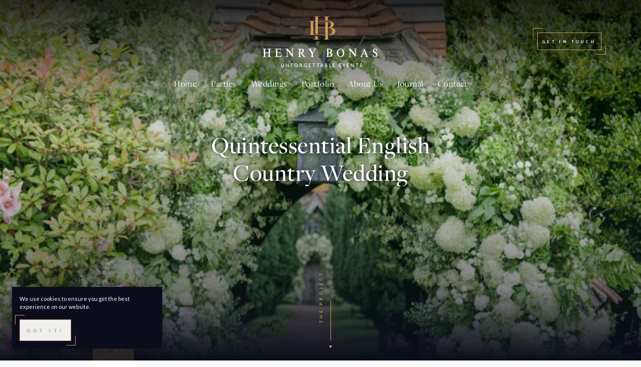

--- FILE ---
content_type: text/html; charset=UTF-8
request_url: https://www.henrybonas.com/portfolio/quintessential-english-country-wedding/
body_size: 47522
content:


<!doctype html>
<html class="uk-height-1-1 uk-background-" lang="en-US" prefix="og: https://ogp.me/ns#">
<head>
	<meta charset="utf-8">
	<meta http-equiv="x-ua-compatible" content="ie=edge">
	<meta name="viewport" content="width=device-width, initial-scale=1">
		<style>img:is([sizes="auto" i], [sizes^="auto," i]) { contain-intrinsic-size: 3000px 1500px }</style>
	<link rel='preload' href='https://www.henrybonas.com/app/themes/sozo/public/js/app-52v8kq.js' as='script'/>

<!-- Search Engine Optimization by Rank Math PRO - https://rankmath.com/ -->
<title>Quintessential English Country Wedding | Henry Bonas</title>
<meta name="description" content="A timeless English country wedding filled with elegant florals, fine dining, live music and unforgettable moments in the Chilterns countryside."/>
<meta name="robots" content="follow, index, max-snippet:-1, max-video-preview:-1, max-image-preview:large"/>
<link rel="canonical" href="https://www.henrybonas.com/portfolio/quintessential-english-country-wedding/" />
<meta property="og:locale" content="en_US" />
<meta property="og:type" content="article" />
<meta property="og:title" content="Quintessential English Country Wedding | Henry Bonas" />
<meta property="og:description" content="A timeless English country wedding filled with elegant florals, fine dining, live music and unforgettable moments in the Chilterns countryside." />
<meta property="og:url" content="https://www.henrybonas.com/portfolio/quintessential-english-country-wedding/" />
<meta property="og:site_name" content="Henry Bonas: Luxury Party Planner, London &amp; Cotswolds" />
<meta property="article:publisher" content="https://www.facebook.com/HenryBonasEvents" />
<meta property="og:updated_time" content="2025-10-08T21:12:11+00:00" />
<meta property="og:image" content="https://media.henrybonas.com/uploads/2024/12/AT624-1174.jpg" />
<meta property="og:image:secure_url" content="https://media.henrybonas.com/uploads/2024/12/AT624-1174.jpg" />
<meta property="og:image:width" content="1850" />
<meta property="og:image:height" content="1271" />
<meta property="og:image:alt" content="Henry Bonas: Luxury Party Planner, London &amp; Cotswolds" />
<meta property="og:image:type" content="image/jpeg" />
<meta property="article:published_time" content="2022-10-05T13:46:12+00:00" />
<meta property="article:modified_time" content="2025-10-08T21:12:11+00:00" />
<meta name="twitter:card" content="summary_large_image" />
<meta name="twitter:title" content="Quintessential English Country Wedding | Henry Bonas" />
<meta name="twitter:description" content="A timeless English country wedding filled with elegant florals, fine dining, live music and unforgettable moments in the Chilterns countryside." />
<meta name="twitter:image" content="https://media.henrybonas.com/uploads/2024/12/AT624-1174.jpg" />
<script type="application/ld+json" class="rank-math-schema-pro">{"@context":"https://schema.org","@graph":[{"@type":"Place","@id":"https://www.henrybonas.com/#place","address":{"@type":"PostalAddress","streetAddress":"27 Ursula Road","addressLocality":"Battersea","addressRegion":"London","postalCode":"SW11 3DW","addressCountry":"UK"}},{"@type":["LocalBusiness","Organization"],"@id":"https://www.henrybonas.com/#organization","name":"Henry Bonas","url":"https://www.henrybonas.com","sameAs":["https://www.facebook.com/HenryBonasEvents","https://www.instagram.com/henrybonasevents/","https://www.pinterest.co.uk/henrybonas/"],"email":"enquiries@henrybonas.com","address":{"@type":"PostalAddress","streetAddress":"27 Ursula Road","addressLocality":"Battersea","addressRegion":"London","postalCode":"SW11 3DW","addressCountry":"UK"},"logo":{"@type":"ImageObject","@id":"https://www.henrybonas.com/#logo","url":"https://www.henrybonas.com/app/uploads/2022/07/Henry-Bonas-Logo.png","contentUrl":"https://www.henrybonas.com/app/uploads/2022/07/Henry-Bonas-Logo.png","caption":"Henry Bonas: Luxury Party Planner, London &amp; Cotswolds","inLanguage":"en-US","width":"225","height":"225"},"priceRange":"$$$","openingHours":["Monday,Tuesday,Wednesday,Thursday,Friday,Saturday,Sunday 09:00-17:00"],"description":"Henry Bonas is a premier luxury event and party planning company, renowned for crafting unforgettable experiences tailored to your vision. Specialising in bespoke celebrations, from opulent weddings to private parties, Henry Bonas blends meticulous planning, artistic flair, and seamless execution to deliver events that captivate and inspire. Discover a world where elegance meets creativity, ensuring every detail of your occasion is flawlessly realised. Explore our website for tailored solutions and inspiration for your next luxury event.","location":{"@id":"https://www.henrybonas.com/#place"},"image":{"@id":"https://www.henrybonas.com/#logo"},"telephone":"+442071971790"},{"@type":"WebSite","@id":"https://www.henrybonas.com/#website","url":"https://www.henrybonas.com","name":"Henry Bonas: Luxury Party Planner, London &amp; Cotswolds","publisher":{"@id":"https://www.henrybonas.com/#organization"},"inLanguage":"en-US"},{"@type":"ImageObject","@id":"https://media.henrybonas.com/uploads/2024/12/AT624-1174.jpg","url":"https://media.henrybonas.com/uploads/2024/12/AT624-1174.jpg","width":"1850","height":"1271","caption":"Henry Bonas: Luxury Party Planner, London &amp; Cotswolds","inLanguage":"en-US"},{"@type":"WebPage","@id":"https://www.henrybonas.com/portfolio/quintessential-english-country-wedding/#webpage","url":"https://www.henrybonas.com/portfolio/quintessential-english-country-wedding/","name":"Quintessential English Country Wedding | Henry Bonas","datePublished":"2022-10-05T13:46:12+00:00","dateModified":"2025-10-08T21:12:11+00:00","isPartOf":{"@id":"https://www.henrybonas.com/#website"},"primaryImageOfPage":{"@id":"https://media.henrybonas.com/uploads/2024/12/AT624-1174.jpg"},"inLanguage":"en-US"},{"@type":"Person","@id":"https://www.henrybonas.com/portfolio/quintessential-english-country-wedding/#author","name":"Sozo Client","image":{"@type":"ImageObject","@id":"https://secure.gravatar.com/avatar/c647a40dc08d5f79c18f3ad2292e25bf4f2afd9a537ac6a75b5429e7933bbf80?s=96&amp;d=mm&amp;r=g","url":"https://secure.gravatar.com/avatar/c647a40dc08d5f79c18f3ad2292e25bf4f2afd9a537ac6a75b5429e7933bbf80?s=96&amp;d=mm&amp;r=g","caption":"Sozo Client","inLanguage":"en-US"},"worksFor":{"@id":"https://www.henrybonas.com/#organization"}},{"@type":"Article","headline":"Quintessential English Country Wedding | Henry Bonas","keywords":"English Country Wedding","datePublished":"2022-10-05T13:46:12+00:00","dateModified":"2025-10-08T21:12:11+00:00","author":{"@id":"https://www.henrybonas.com/portfolio/quintessential-english-country-wedding/#author","name":"Sozo Client"},"publisher":{"@id":"https://www.henrybonas.com/#organization"},"description":"A timeless English country wedding filled with elegant florals, fine dining, live music and unforgettable moments in the Chilterns countryside.","name":"Quintessential English Country Wedding | Henry Bonas","@id":"https://www.henrybonas.com/portfolio/quintessential-english-country-wedding/#richSnippet","isPartOf":{"@id":"https://www.henrybonas.com/portfolio/quintessential-english-country-wedding/#webpage"},"image":{"@id":"https://media.henrybonas.com/uploads/2024/12/AT624-1174.jpg"},"inLanguage":"en-US","mainEntityOfPage":{"@id":"https://www.henrybonas.com/portfolio/quintessential-english-country-wedding/#webpage"}}]}</script>
<!-- /Rank Math WordPress SEO plugin -->

<style>
.sirv-flx{
    display: flex;
    width: 100%;
}

.sirv-inln-flx{
    display: inline-flex;
}

.sirv-img-container.sirv-flx, .sirv-img-container.sirv-inln-flx{
    max-width: 100%;
    flex-direction: column;
    align-items: center;
    justify-content: center;
    text-align: center;
    margin: 0;
}

.sirv-img-container__link{
    display: flex;
    max-width: 100%;
    height: 100%;
    box-shadow: none !important;
}

.sirv-img-container__img{
    display: block;
    height: auto;
}

.sirv-img-container__cap{
    display: block;
    text-align: center;
}

figure.sirv-img-container{
    margin-bottom: 10px;
}

.elementor figure.sirv-img-container{
    padding: 5px 0;
}

.elementor figure.sirv-img-container.aligncenter{
    margin-left: auto !important;
    margin-right: auto !important;
}

img.Sirv.placeholder-blurred {
    filter: blur(6px);
}

img.Sirv.sirv-image-loaded {
    filter: none;
}

img.Sirv:not([src]){
    font-size: 0;
    line-height: 0;
    opacity:0;
}
</style>
<link rel='stylesheet' id='sbi_styles-css' href='https://www.henrybonas.com/app/plugins/instagram-feed-pro-developer/css/sbi-styles.min.css?ver=6.8.1' type='text/css' media='all' />
<style id='classic-theme-styles-inline-css' type='text/css'>
/*! This file is auto-generated */
.wp-block-button__link{color:#fff;background-color:#32373c;border-radius:9999px;box-shadow:none;text-decoration:none;padding:calc(.667em + 2px) calc(1.333em + 2px);font-size:1.125em}.wp-block-file__button{background:#32373c;color:#fff;text-decoration:none}
</style>
<link rel='stylesheet' id='app-css' href='https://www.henrybonas.com/app/themes/sozo/public/css/app-52v8kq.css?ver=6.8.3' type='text/css' media='all' />
<link rel='stylesheet' id='grw_css-css' href='https://www.henrybonas.com/app/plugins/widget-google-reviews/static/css/google-review.css?ver=1.9.6' type='text/css' media='all' />
<script src="https://www.henrybonas.com/app/plugins/widget-google-reviews/static/js/wpac-time.js?ver=1.9.6" defer="defer" type="text/javascript"></script>
<link rel="alternate" title="oEmbed (JSON)" type="application/json+oembed" href="https://www.henrybonas.com/wp-json/oembed/1.0/embed?url=https%3A%2F%2Fwww.henrybonas.com%2Fportfolio%2Fquintessential-english-country-wedding%2F" />
<link rel="alternate" title="oEmbed (XML)" type="text/xml+oembed" href="https://www.henrybonas.com/wp-json/oembed/1.0/embed?url=https%3A%2F%2Fwww.henrybonas.com%2Fportfolio%2Fquintessential-english-country-wedding%2F&#038;format=xml" />
	<link rel="apple-touch-icon" sizes="180x180" href="/apple-touch-icon.png">
	<link rel="icon" type="image/png" sizes="32x32" href="/favicon-32x32.png">
	<link rel="icon" type="image/png" sizes="16x16" href="/favicon-16x16.png">
	<link rel="manifest" href="/site.webmanifest">
	<link rel="mask-icon" href="/safari-pinned-tab.svg" color="#4a90e2">
	<meta name="msapplication-TileColor" content="#ffffff">
	<meta name="theme-color" content="#ffffff">
	<link rel="stylesheet" href="https://use.typekit.net/uva2lch.css">
	<link href="https://fonts.googleapis.com/css?family=Lato:300,400,700&display=swap" rel="stylesheet">
	
						<script>(function(w,d,s,l,i){w[l]=w[l]||[];w[l].push({'gtm.start':
			new Date().getTime(),event:'gtm.js'});var f=d.getElementsByTagName(s)[0],
			j=d.createElement(s),dl=l!='dataLayer'?'&l='+l:'';j.async=true;j.src=
			'https://www.googletagmanager.com/gtm.js?id='+i+dl;f.parentNode.insertBefore(j,f);
			})(window,document,'script','dataLayer','GTM-TL2RKLK');</script>
		
				<script type="application/ld+json">{
    "@context": "http://schema.org",
    "@type": "Organization",
    "@id": "https://www.henrybonas.com",
    "name": "Henry Bonas",
    "url": "https://www.henrybonas.com",
    "logo": "https://www.henrybonas.com/app/themes/sozo/public/images/logo.png",
    "location": {
        "@type": "Place",
        "name": "London",
        "address": {
            "addressLocality": "London",
            "addressRegion": "",
            "postalCode": "SW11 3DW",
            "streetAddress": "27 Ursula Road"
        }
    }
}</script>		</head>
<body class="wp-singular portfolio-template-default single single-portfolio postid-3322 wp-theme-sozo uk-background- ">
	<!-- Google Tag Manager (noscript) -->
	<noscript>
		<iframe src="https://www.googletagmanager.com/ns.html?id=GTM-TL2RKLK"
			height="0" width="0" style="display:none;visibility:hidden"
		></iframe>
	</noscript>
	<!-- End Google Tag Manager (noscript) -->

<div style="display: none;" class="browser-warning uk-text-center uk-padding-small" id="browser-warning">
	<p class="uk-margin-remove">
		You are using an <strong>outdated</strong> browser. Please <a href="http://browsehappy.com/">upgrade your browser</a> to improve your experience
	</p>
</div>


<div id="offcanvas" uk-offcanvas="overlay: true;" class="uk-offcanvas uk-offcanvas-menu-new">
	<div class="uk-offcanvas-bar uk-width-1-1">
		<div class="uk-height-1-1 uk-container uk-container-xmedium uk-flex uk-flex-middle@m">
			<div class="uk-width-1-1">
				<div class="uk-grid uk-grid-medium" uk-grid>
					<div class="uk-width-1-1 uk-width-2-3@m">
													<li>


			<a class=" no-ajax uk-text-4 uk-style-secondary " href="https://www.henrybonas.com/">
				Home			</a>
			


</li>
													<li>

	<ul uk-accordion class="uk-margin-remove">
		<li>

			<a class=" no-ajax uk-text-4 uk-style-secondary uk-accordion-title" href="#">
				Parties			</a>
							<div class="uk-accordion-content">
					<ul class="uk-margin-remove uk-padding-small-left uk-padding-small-right uk-list-style-none">
													<li><a class=" uk-text-4 uk-style-secondary uk-no-spinner no-ajax" href="https://www.henrybonas.com/cotswold-parties/">
	Cotswold Parties</a>
</li>
													<li><a class=" uk-text-4 uk-style-secondary uk-no-spinner no-ajax" href="https://www.henrybonas.com/london-parties/">
	London Parties</a>
</li>
													<li><a class=" uk-text-4 uk-style-secondary uk-no-spinner no-ajax" href="https://www.henrybonas.com/parties/childrens-parties/">
	Children’s Parties</a>
</li>
											</ul>
				</div>
			
		</li>
	</ul>


</li>
													<li>


			<a class=" no-ajax uk-text-4 uk-style-secondary " href="https://www.henrybonas.com/weddings/">
				Weddings			</a>
			


</li>
													<li>

	<ul uk-accordion class="uk-margin-remove">
		<li>

			<a class=" no-ajax uk-text-4 uk-style-secondary uk-accordion-title" href="#">
				Portfolio			</a>
							<div class="uk-accordion-content">
					<ul class="uk-margin-remove uk-padding-small-left uk-padding-small-right uk-list-style-none">
													<li><a class=" uk-text-4 uk-style-secondary uk-no-spinner no-ajax" href="https://www.henrybonas.com/portfolio-weddings/">
	Weddings Portfolio</a>
</li>
													<li><a class=" uk-text-4 uk-style-secondary uk-no-spinner no-ajax" href="https://www.henrybonas.com/portfolio-parties/">
	Parties Portfolio</a>
</li>
											</ul>
				</div>
			
		</li>
	</ul>


</li>
													<li>


			<a class=" no-ajax uk-text-4 uk-style-secondary " href="https://www.henrybonas.com/about-us/">
				About Us			</a>
			


</li>
													<li>


			<a class=" no-ajax uk-text-4 uk-style-secondary " href="https://www.henrybonas.com/journal/">
				Journal			</a>
			


</li>
													<li>


			<a class=" no-ajax uk-text-4 uk-style-secondary " href="https://www.henrybonas.com/contact/">
				Contact			</a>
			


</li>
											</div>
					<div class="uk-width-1-1 uk-width-1-3@m uk-flex uk-flex-middle menu-contact">
						<div class="uk-position-relative uk-position-z-index uk-width-1-1">
																<div class="uk-visible@s uk-width-1-2 uk-width-1-1@m uk-margin-medium-bottom uk-float-left">
										<h4 class="uk-text-6 uk-style-secondary uk-text-menu-opacity">London</h4>
										<p class="uk-text-10 uk-text-menu-opacity"><a class="uk-text-white no-ajax" href="tel: +44 (0)207 197 1790">+44 (0)207 197 1790</a></p>
										<p class="uk-text-10 uk-text-menu-opacity"><a class="uk-text-white no-ajax" href="mailto: enquiries@henrybonas.com">enquiries@henrybonas.com</a></p>
									</div>
																<div class="uk-visible@s uk-width-1-2 uk-width-1-1@m uk-margin-medium-bottom uk-float-left">
										<h4 class="uk-text-6 uk-style-secondary uk-text-menu-opacity">The Cotswolds</h4>
										<p class="uk-text-10 uk-text-menu-opacity"><a class="uk-text-white no-ajax" href="tel: +44 (0) 1451 844440">+44 (0) 1451 844440</a></p>
										<p class="uk-text-10 uk-text-menu-opacity"><a class="uk-text-white no-ajax" href="mailto: enquiries@henrybonas.com">enquiries@henrybonas.com</a></p>
									</div>
														<div>
																	<a class="uk-margin-xsmall-right no-ajax uk-icon-social uk-light" target="_blank" href="https://www.facebook.com/HenryBonasEvents" uk-icon="icon: facebook; ratio: 1" title="Follow us on facebook"></a>
																	<a class="uk-margin-xsmall-right no-ajax uk-icon-social uk-light" target="_blank" href="https://www.instagram.com/henrybonasevents/" uk-icon="icon: instagram; ratio: 1" title="Follow us on instagram"></a>
																	<a class="uk-margin-xsmall-right no-ajax uk-icon-social uk-light" target="_blank" href="https://www.pinterest.co.uk/henrybonas/" uk-icon="icon: pinterest; ratio: 1" title="Follow us on pinterest"></a>
															</div>
						</div>
					</div>
				</div>
			</div>
		</div>
	</div>
</div>
<div class="uk-offcanvas-content">

	
<div class="uk-background-nav uk-position-absolute uk-width-1-1">
	<div class="" uk-sticky>
		<div class="uk-navbar-container uk-navbar-transparent uk-navbar-primary">
			<nav class="uk-navbar uk-container uk-container-large uk-display-block">

				<div class="uk-width-1-1 uk-grid uk-grid-collapse uk-flex uk-flex-middle">
					<div class="uk-visible@l  uk-width-1-3@s">
					</div>
					<div class="uk-hidden@l uk-width-1-5 uk-width-1-3@s">
						<div class="uk-button-shutter uk-button-primary ">
	<a class="uk-button " href="/contact/" >
		<span><span class="uk-icon uk-header-btn-m" uk-icon="phone"></span></span>
	</a>
</div>
					</div>
					<div class="uk-text-center uk-width-3-5 uk-width-1-3@s">
						<div class="logo">
							<a href="https://www.henrybonas.com/" title="Henry Bonas">
								<span class="uk-preserve uk-icon" uk-icon="icon: logo; ratio: 1;"></span>
							</a>
						</div>
					</div>
					<div class="uk-width-1-5 uk-width-1-3@s">
						<div class="uk-float-right uk-hidden@l">
							<a href="#offcanvas" uk-toggle="" class="uk-hamburger uk-light no-ajax">
								<span class="uk-navbar-toggle uk-navbar-toggle-icon">
									<svg width="50" height="40" viewBox="0 0 20 20" xmlns="http://www.w3.org/2000/svg">
										<rect y="9" width="50" height="1" fill="#FFF"></rect>
										<rect y="3" width="50" height="1" fill="#FFF"></rect>
										<rect y="15" width="50" height="1" fill="#FFF"></rect>
									</svg>
								</span>
							</a>
						</div>
						<div class="uk-flex uk-flex-right uk-visible@l">
							<div class="uk-visible@s ">
								<div class="uk-button-shutter uk-button-primary ">
	<a class="uk-button " href="/contact/" >
		<span>Get in touch</span>
	</a>
</div>
							</div>
						</div>
					</div>
				</div>
				
<div class="uk-width-1-1 uk-display-block uk-nav-desktop-menu uk-visible@l uk-position-relative uk-position-z-index">
	<ul class="uk-width-1-1 uk-flex uk-flex-middle uk-flex-center uk-list-style-none uk-padding-remove uk-margin-remove">


					<li class="uk-style-secondary uk-text-fw-r uk-list-style-none"><a class=" uk-no-spinner" href="https://www.henrybonas.com/">
	Home</a>
</li>
					<li class="uk-style-secondary uk-text-fw-r uk-list-style-none"><a class=" uk-no-spinner" href="https://www.henrybonas.com/parties/">
	Parties</a>
<div class="uk-dropdown" uk-dropdown="offset: 15">
    <ul class="uk-list uk-list-divider uk-margin-remove">
                <li><a class=" uk-no-spinner" href="https://www.henrybonas.com/cotswold-parties/">
	Cotswold Parties</a>
</li>
                <li><a class=" uk-no-spinner" href="https://www.henrybonas.com/london-parties/">
	London Parties</a>
</li>
                <li><a class=" uk-no-spinner" href="https://www.henrybonas.com/parties/childrens-parties/">
	Children’s Parties</a>
</li>
            </ul>
</div>
</li>
					<li class="uk-style-secondary uk-text-fw-r uk-list-style-none"><a class=" uk-no-spinner" href="https://www.henrybonas.com/weddings/">
	Weddings</a>
</li>
					<li class="uk-style-secondary uk-text-fw-r uk-list-style-none"><a class=" uk-no-spinner" href="https://www.henrybonas.com/portfolio/">
	Portfolio</a>
<div class="uk-dropdown" uk-dropdown="offset: 15">
    <ul class="uk-list uk-list-divider uk-margin-remove">
                <li><a class=" uk-no-spinner" href="https://www.henrybonas.com/portfolio-weddings/">
	Weddings Portfolio</a>
</li>
                <li><a class=" uk-no-spinner" href="https://www.henrybonas.com/portfolio-parties/">
	Parties Portfolio</a>
</li>
            </ul>
</div>
</li>
					<li class="uk-style-secondary uk-text-fw-r uk-list-style-none"><a class=" uk-no-spinner" href="https://www.henrybonas.com/about-us/">
	About Us</a>
</li>
					<li class="uk-style-secondary uk-text-fw-r uk-list-style-none"><a class=" uk-no-spinner" href="https://www.henrybonas.com/journal/">
	Journal</a>
</li>
					<li class="uk-style-secondary uk-text-fw-r uk-list-style-none"><a class=" uk-no-spinner" href="https://www.henrybonas.com/contact/">
	Contact</a>
</li>
			</ul>
</div>			</nav>
		</div>
	</div>
</div><span></span>
	<section id="main">

<div class="uk-position-z-index uk-section uk-padding-remove uk-section-hero uk-overflow-hidden">
	<div class="uk-background-page-header-mask uk-position-absolute uk-position-z-index uk-height-viewport uk-width-1-1"></div>
	<div class="uk-background-page-header-mask-bottom uk-position-absolute uk-position-z-index uk-height-viewport uk-width-1-1"></div>
		<div class="uk-background-page-header-content uk-position-absolute uk-height-viewport uk-position-z-index uk-width-1-1 uk-flex uk-flex-middle ms-middle-outer">
		<div class="uk-container uk-container-xxmedium ms-middle-inner uk-padding-hero-top-center">
			
<div class="uk-flex uk-flex-center uk-width-1-1">
<div class="uk-width-xlarge uk-margin-large-top uk-margin-large-bottom uk-text-white uk-text-center uk-main-content">
				<h1 style="visibility: hidden;" class="uk-text-shadow uk-text-2 uk-style-secondary uk-text-lh-4-2 js-split-lines js-split-words" uk-scrollspy="target: .line; cls: uk-animation-shear-top; delay: 350; repeat: false;">
		Quintessential English Country Wedding 		</h1>
			<p class="uk-text-8 uk-text-lh-1 uk-text-fw-r uk-margin-xxmedium-bottom uk-text-opacity uk-margin-xmedium-right"></p>
			<div class="uk-scroll-link ">
		<div class="uk-container-scroll-indicator uk-margin-medium-top uk-position-scroller">
			<span class="uk-scroll-indicator-text uk-display-inline-block uk-text-11" uk-scrollspy="cls: uk-animation-fade; delay: 800;">The Project</span>
			<div class="uk-scroll-indicator-line-container">
				<div class="uk-scroll-indicator-line uk-animation-line-grow"></div>
			</div>
			<div class="uk-scroll-indicator-square" uk-scrollspy="cls: uk-animation-fade; delay: 1600;"></div>
		</div>
	</div>
	</div>
</div>
		</div>
	</div>
			<div class="uk-background-page-header uk-height-viewport uk-cover-container" uk-parallax="y: 0, 250;">
			<img src="https://media.henrybonas.com/uploads/2022/10/Leonora_Mark_Wedding_Hambleden_Valley_Chloe_Winstanley_Photography_298-scaled-e1664971828305.jpg?w=790&h=1024&scale.option=fill&cw=790&ch=1024&cx=center&cy=center" srcset="https://media.henrybonas.com/uploads/2022/10/Leonora_Mark_Wedding_Hambleden_Valley_Chloe_Winstanley_Photography_298-scaled-e1664971828305.jpg 1707w, https://media.henrybonas.com/uploads/2022/10/Leonora_Mark_Wedding_Hambleden_Valley_Chloe_Winstanley_Photography_298-scaled-e1664971828305.jpg?w=231&amp;h=300&amp;scale.option=fill&amp;cw=231&amp;ch=300&amp;cx=center&amp;cy=center 231w, https://media.henrybonas.com/uploads/2022/10/Leonora_Mark_Wedding_Hambleden_Valley_Chloe_Winstanley_Photography_298-scaled-e1664971828305.jpg?w=790&amp;h=1024&amp;scale.option=fill&amp;cw=790&amp;ch=1024&amp;cx=center&amp;cy=center 790w, https://media.henrybonas.com/uploads/2022/10/Leonora_Mark_Wedding_Hambleden_Valley_Chloe_Winstanley_Photography_298-scaled-e1664971828305.jpg?w=768&amp;h=996&amp;scale.option=fill&amp;cw=768&amp;ch=996&amp;cx=center&amp;cy=center 768w, https://media.henrybonas.com/uploads/2022/10/Leonora_Mark_Wedding_Hambleden_Valley_Chloe_Winstanley_Photography_298-scaled-e1664971828305.jpg?w=1184&amp;h=1536&amp;scale.option=fill&amp;cw=1184&amp;ch=1536&amp;cx=center&amp;cy=center 1184w, https://media.henrybonas.com/uploads/2022/10/Leonora_Mark_Wedding_Hambleden_Valley_Chloe_Winstanley_Photography_298-scaled-e1664971828305.jpg?w=1579&amp;h=2048&amp;scale.option=fill&amp;cw=1579&amp;ch=2048&amp;cx=center&amp;cy=center 1579w, https://media.henrybonas.com/uploads/2022/10/Leonora_Mark_Wedding_Hambleden_Valley_Chloe_Winstanley_Photography_298-scaled-e1664971828305.jpg?w=694&amp;h=900&amp;scale.option=fill&amp;cw=694&amp;ch=900&amp;cx=center&amp;cy=center 694w, https://media.henrybonas.com/uploads/2022/10/Leonora_Mark_Wedding_Hambleden_Valley_Chloe_Winstanley_Photography_298-scaled-e1664971828305.jpg?w=463&amp;h=600&amp;scale.option=fill&amp;cw=463&amp;ch=600&amp;cx=center&amp;cy=center 463w, https://media.henrybonas.com/uploads/2022/10/Leonora_Mark_Wedding_Hambleden_Valley_Chloe_Winstanley_Photography_298-scaled-e1664971828305.jpg?w=386&amp;h=500&amp;scale.option=fill&amp;cw=386&amp;ch=500&amp;cx=center&amp;cy=center 386w"  sizes="(max-width: 790px) 100vw, 790px"  class=" uk-utility-object-fit-cover "  alt="Leonora_Mark_Wedding_Hambleden_Valley_Chloe_Winstanley_Photography_298-scaled-e1664971828305.jpg?w=790&h=1024&scale" title="Leonora_Mark_Wedding_Hambleden_Valley_Chloe_Winstanley_Photography_298-scaled-e1664971828305.jpg?w=790&h=1024&scale" />		</div>
	
	

</div><div style="z-index: 2;" class="uk-section uk-section-3-column uk-position-relative uk-background-white">
	<div class="uk-container uk-container-xmedium uk-position-relative">
		<div class="uk-visible@s uk-position-watermark-left uk-position-watermark-large uk-position-watermark-offset-large " style="background-image: url('https://www.henrybonas.com/app/themes/sozo/public/images/watermark.svg');"></div>
		<div class="uk-grid uk-grid-medium uk-child-width-1-1 uk-child-width-1-3@m" uk-grid>
			<div>
									<h4 class="uk-style-secondary uk-text-4 uk-margin-small-bottom uk-hide-mobile" style="margin-top: 6px;">&nbsp;</h4>
					<p class="uk-text-10 uk-text-uppercase uk-text-ls-l uk-text-bold"><span class="uk-text-gold">01</span> Services</p>
					<ul class="uk-padding-remove">
													<li class="uk-text-7 uk-text-lh-2 uk-display-block uk-text-gold uk-text-fw-l">Catering</li>
													<li class="uk-text-7 uk-text-lh-2 uk-display-block uk-text-gold uk-text-fw-l">Creative Production</li>
													<li class="uk-text-7 uk-text-lh-2 uk-display-block uk-text-gold uk-text-fw-l">Entertainment</li>
													<li class="uk-text-7 uk-text-lh-2 uk-display-block uk-text-gold uk-text-fw-l">Music</li>
													<li class="uk-text-7 uk-text-lh-2 uk-display-block uk-text-gold uk-text-fw-l">Planning and Design</li>
													<li class="uk-text-7 uk-text-lh-2 uk-display-block uk-text-gold uk-text-fw-l">Project Management</li>
													<li class="uk-text-7 uk-text-lh-2 uk-display-block uk-text-gold uk-text-fw-l">Sound, Light and Tech</li>
													<li class="uk-text-7 uk-text-lh-2 uk-display-block uk-text-gold uk-text-fw-l">Technical Production</li>
													<li class="uk-text-7 uk-text-lh-2 uk-display-block uk-text-gold uk-text-fw-l">Marquees</li>
											</ul>
							</div>
			<div>
										<h4 class="uk-style-secondary uk-text-4 uk-margin-small-bottom">The brief</h4>
										<div class="uk-text-3-col uk-text-8 uk-text-opacity uk-text-lh-1 uk-text-fw-r">
						<p>Wearing a bespoke Suzanne Neville wedding gown and veil, the ravishing bride walked down the aisle to her groom in a beautiful historic English church in the Chilterns. On an August day, two years after originally planned thanks to Covid, the pair were married surrounded by their closest friends and family. Breathtaking floral displays filled every archway, corner and inch of space in the church. Full of joy, the newly married couple headed off in a vintage Rolls Royce.</p>
<p>Back at the bride&#8217;s family home, the champagne reception was in full flow on the lawn. Guests then moved onto dinner and dancing in a beautiful marquee floaded with the devine scent of Roja candles, twinkling chandeliers and endless garden roses.</p>
					</div>
							</div>
			<div>
										<h4 class="uk-style-secondary uk-text-4 uk-margin-small-bottom uk-hide-mobile">&nbsp;</h4>
										<div class="uk-text-3-col uk-text-8 uk-text-opacity uk-text-lh-1 uk-text-fw-r">
						<p>The combination of soft pinks, natural foliage and hints of gold created a magical dining atmosphere. Following a spectacular three course dinner of seafood and beef, the pipes and drums of the Scots Guards entertained guests followed by a 10-piece party band. Cocktails fuelled the dancing and the party went on long into the night.</p>
<p>The next day they did it all over again with a summer garden party.</p>
					</div>
							</div>
		</div>
	</div>
</div>

<div class="uk-section  awkward-wrapper bleed-wrapper uk-background-white">
	<div class="uk-container uk-container-large uk-position-relative ">
				<div class="uk-grid uk-grid-large uk-child-width-1-2@m uk-child-width-1-1">
			<div class="uk-left-column " >
														<div class="uk-flex uk-flex-center">
									 		</div>
				 	

	<div class="uk-position-relative uk-margin-left-column-images">
		<div uk-scrollspy="cls: uk-animation-fade; delay: 250;" class="uk-cover-container  "  >
			<img src="https://media.henrybonas.com/uploads/2022/10/Leonora_Mark_Wedding_Hambleden_Valley_Chloe_Winstanley_Photography_003-scaled.jpg?w=683&h=1024&scale.option=fill&cw=683&ch=1024&cx=center&cy=center" srcset="https://media.henrybonas.com/uploads/2022/10/Leonora_Mark_Wedding_Hambleden_Valley_Chloe_Winstanley_Photography_003-scaled.jpg 1707w, https://media.henrybonas.com/uploads/2022/10/Leonora_Mark_Wedding_Hambleden_Valley_Chloe_Winstanley_Photography_003-scaled.jpg?w=200&amp;h=300&amp;scale.option=fill&amp;cw=200&amp;ch=300&amp;cx=center&amp;cy=center 200w, https://media.henrybonas.com/uploads/2022/10/Leonora_Mark_Wedding_Hambleden_Valley_Chloe_Winstanley_Photography_003-scaled.jpg?w=683&amp;h=1024&amp;scale.option=fill&amp;cw=683&amp;ch=1024&amp;cx=center&amp;cy=center 683w, https://media.henrybonas.com/uploads/2022/10/Leonora_Mark_Wedding_Hambleden_Valley_Chloe_Winstanley_Photography_003-scaled.jpg?w=768&amp;h=1152&amp;scale.option=fill&amp;cw=768&amp;ch=1152&amp;cx=center&amp;cy=center 768w, https://media.henrybonas.com/uploads/2022/10/Leonora_Mark_Wedding_Hambleden_Valley_Chloe_Winstanley_Photography_003-scaled.jpg?w=1024&amp;h=1536&amp;scale.option=fill&amp;cw=1024&amp;ch=1536&amp;cx=center&amp;cy=center 1024w, https://media.henrybonas.com/uploads/2022/10/Leonora_Mark_Wedding_Hambleden_Valley_Chloe_Winstanley_Photography_003-scaled.jpg?w=1366&amp;h=2048&amp;scale.option=fill&amp;cw=1366&amp;ch=2048&amp;cx=center&amp;cy=center 1366w, https://media.henrybonas.com/uploads/2022/10/Leonora_Mark_Wedding_Hambleden_Valley_Chloe_Winstanley_Photography_003-scaled.jpg?w=600&amp;h=900&amp;scale.option=fill&amp;cw=600&amp;ch=900&amp;cx=center&amp;cy=center 600w, https://media.henrybonas.com/uploads/2022/10/Leonora_Mark_Wedding_Hambleden_Valley_Chloe_Winstanley_Photography_003-scaled.jpg?w=400&amp;h=600&amp;scale.option=fill&amp;cw=400&amp;ch=600&amp;cx=center&amp;cy=center 400w, https://media.henrybonas.com/uploads/2022/10/Leonora_Mark_Wedding_Hambleden_Valley_Chloe_Winstanley_Photography_003-scaled.jpg?w=333&amp;h=500&amp;scale.option=fill&amp;cw=333&amp;ch=500&amp;cx=center&amp;cy=center 333w"  sizes="(max-width: 683px) 100vw, 683px"  class=" uk-utility-object-fit-cover "  alt="Leonora_Mark_Wedding_Hambleden_Valley_Chloe_Winstanley_Photography_003-scaled.jpg?w=683&h=1024&scale" title="Leonora_Mark_Wedding_Hambleden_Valley_Chloe_Winstanley_Photography_003-scaled.jpg?w=683&h=1024&scale" />							<canvas width="300" height="900"></canvas>
					</div>
			</div>

	<div class="uk-position-relative uk-margin-left-column-images">
		<div uk-scrollspy="cls: uk-animation-fade; delay: 250;" class="uk-cover-container  "  >
			<img src="https://media.henrybonas.com/uploads/2022/10/Leonora_Mark_Wedding_Hambleden_Valley_Chloe_Winstanley_Photography_131-scaled.jpg?w=683&h=1024&scale.option=fill&cw=683&ch=1024&cx=center&cy=center" srcset="https://media.henrybonas.com/uploads/2022/10/Leonora_Mark_Wedding_Hambleden_Valley_Chloe_Winstanley_Photography_131-scaled.jpg 1707w, https://media.henrybonas.com/uploads/2022/10/Leonora_Mark_Wedding_Hambleden_Valley_Chloe_Winstanley_Photography_131-scaled.jpg?w=200&amp;h=300&amp;scale.option=fill&amp;cw=200&amp;ch=300&amp;cx=center&amp;cy=center 200w, https://media.henrybonas.com/uploads/2022/10/Leonora_Mark_Wedding_Hambleden_Valley_Chloe_Winstanley_Photography_131-scaled.jpg?w=683&amp;h=1024&amp;scale.option=fill&amp;cw=683&amp;ch=1024&amp;cx=center&amp;cy=center 683w, https://media.henrybonas.com/uploads/2022/10/Leonora_Mark_Wedding_Hambleden_Valley_Chloe_Winstanley_Photography_131-scaled.jpg?w=768&amp;h=1152&amp;scale.option=fill&amp;cw=768&amp;ch=1152&amp;cx=center&amp;cy=center 768w, https://media.henrybonas.com/uploads/2022/10/Leonora_Mark_Wedding_Hambleden_Valley_Chloe_Winstanley_Photography_131-scaled.jpg?w=1024&amp;h=1536&amp;scale.option=fill&amp;cw=1024&amp;ch=1536&amp;cx=center&amp;cy=center 1024w, https://media.henrybonas.com/uploads/2022/10/Leonora_Mark_Wedding_Hambleden_Valley_Chloe_Winstanley_Photography_131-scaled.jpg?w=1365&amp;h=2048&amp;scale.option=fill&amp;cw=1365&amp;ch=2048&amp;cx=center&amp;cy=center 1365w, https://media.henrybonas.com/uploads/2022/10/Leonora_Mark_Wedding_Hambleden_Valley_Chloe_Winstanley_Photography_131-scaled.jpg?w=600&amp;h=900&amp;scale.option=fill&amp;cw=600&amp;ch=900&amp;cx=center&amp;cy=center 600w, https://media.henrybonas.com/uploads/2022/10/Leonora_Mark_Wedding_Hambleden_Valley_Chloe_Winstanley_Photography_131-scaled.jpg?w=400&amp;h=600&amp;scale.option=fill&amp;cw=400&amp;ch=600&amp;cx=center&amp;cy=center 400w, https://media.henrybonas.com/uploads/2022/10/Leonora_Mark_Wedding_Hambleden_Valley_Chloe_Winstanley_Photography_131-scaled.jpg?w=333&amp;h=500&amp;scale.option=fill&amp;cw=333&amp;ch=500&amp;cx=center&amp;cy=center 333w"  sizes="(max-width: 683px) 100vw, 683px"  class=" uk-utility-object-fit-cover "  alt="Leonora_Mark_Wedding_Hambleden_Valley_Chloe_Winstanley_Photography_131-scaled.jpg?w=683&h=1024&scale" title="Leonora_Mark_Wedding_Hambleden_Valley_Chloe_Winstanley_Photography_131-scaled.jpg?w=683&h=1024&scale" />							<canvas width="300" height="900"></canvas>
					</div>
			</div>

	<div class="uk-position-relative uk-margin-left-column-images">
		<div uk-scrollspy="cls: uk-animation-fade; delay: 250;" class="uk-cover-container  "  >
			<img src="https://media.henrybonas.com/uploads/2022/10/Leonora_Mark_Wedding_Hambleden_Valley_Chloe_Winstanley_Photography_435-scaled.jpg?w=683&h=1024&scale.option=fill&cw=683&ch=1024&cx=center&cy=center" srcset="https://media.henrybonas.com/uploads/2022/10/Leonora_Mark_Wedding_Hambleden_Valley_Chloe_Winstanley_Photography_435-scaled.jpg 1707w, https://media.henrybonas.com/uploads/2022/10/Leonora_Mark_Wedding_Hambleden_Valley_Chloe_Winstanley_Photography_435-scaled.jpg?w=200&amp;h=300&amp;scale.option=fill&amp;cw=200&amp;ch=300&amp;cx=center&amp;cy=center 200w, https://media.henrybonas.com/uploads/2022/10/Leonora_Mark_Wedding_Hambleden_Valley_Chloe_Winstanley_Photography_435-scaled.jpg?w=683&amp;h=1024&amp;scale.option=fill&amp;cw=683&amp;ch=1024&amp;cx=center&amp;cy=center 683w, https://media.henrybonas.com/uploads/2022/10/Leonora_Mark_Wedding_Hambleden_Valley_Chloe_Winstanley_Photography_435-scaled.jpg?w=768&amp;h=1152&amp;scale.option=fill&amp;cw=768&amp;ch=1152&amp;cx=center&amp;cy=center 768w, https://media.henrybonas.com/uploads/2022/10/Leonora_Mark_Wedding_Hambleden_Valley_Chloe_Winstanley_Photography_435-scaled.jpg?w=1024&amp;h=1536&amp;scale.option=fill&amp;cw=1024&amp;ch=1536&amp;cx=center&amp;cy=center 1024w, https://media.henrybonas.com/uploads/2022/10/Leonora_Mark_Wedding_Hambleden_Valley_Chloe_Winstanley_Photography_435-scaled.jpg?w=1365&amp;h=2048&amp;scale.option=fill&amp;cw=1365&amp;ch=2048&amp;cx=center&amp;cy=center 1365w, https://media.henrybonas.com/uploads/2022/10/Leonora_Mark_Wedding_Hambleden_Valley_Chloe_Winstanley_Photography_435-scaled.jpg?w=600&amp;h=900&amp;scale.option=fill&amp;cw=600&amp;ch=900&amp;cx=center&amp;cy=center 600w, https://media.henrybonas.com/uploads/2022/10/Leonora_Mark_Wedding_Hambleden_Valley_Chloe_Winstanley_Photography_435-scaled.jpg?w=400&amp;h=600&amp;scale.option=fill&amp;cw=400&amp;ch=600&amp;cx=center&amp;cy=center 400w, https://media.henrybonas.com/uploads/2022/10/Leonora_Mark_Wedding_Hambleden_Valley_Chloe_Winstanley_Photography_435-scaled.jpg?w=333&amp;h=500&amp;scale.option=fill&amp;cw=333&amp;ch=500&amp;cx=center&amp;cy=center 333w"  sizes="(max-width: 683px) 100vw, 683px"  class=" uk-utility-object-fit-cover "  alt="Leonora_Mark_Wedding_Hambleden_Valley_Chloe_Winstanley_Photography_435-scaled.jpg?w=683&h=1024&scale" title="Leonora_Mark_Wedding_Hambleden_Valley_Chloe_Winstanley_Photography_435-scaled.jpg?w=683&h=1024&scale" />							<canvas width="300" height="900"></canvas>
					</div>
			</div>

	<div class="uk-position-relative uk-margin-left-column-images">
		<div uk-scrollspy="cls: uk-animation-fade; delay: 250;" class="uk-cover-container  "  >
			<img src="https://media.henrybonas.com/uploads/2022/10/Leonora_Mark_Wedding_Hambleden_Valley_Chloe_Winstanley_Photography_574-scaled.jpg?w=683&h=1024&scale.option=fill&cw=683&ch=1024&cx=center&cy=center" srcset="https://media.henrybonas.com/uploads/2022/10/Leonora_Mark_Wedding_Hambleden_Valley_Chloe_Winstanley_Photography_574-scaled.jpg 1707w, https://media.henrybonas.com/uploads/2022/10/Leonora_Mark_Wedding_Hambleden_Valley_Chloe_Winstanley_Photography_574-scaled.jpg?w=200&amp;h=300&amp;scale.option=fill&amp;cw=200&amp;ch=300&amp;cx=center&amp;cy=center 200w, https://media.henrybonas.com/uploads/2022/10/Leonora_Mark_Wedding_Hambleden_Valley_Chloe_Winstanley_Photography_574-scaled.jpg?w=683&amp;h=1024&amp;scale.option=fill&amp;cw=683&amp;ch=1024&amp;cx=center&amp;cy=center 683w, https://media.henrybonas.com/uploads/2022/10/Leonora_Mark_Wedding_Hambleden_Valley_Chloe_Winstanley_Photography_574-scaled.jpg?w=768&amp;h=1152&amp;scale.option=fill&amp;cw=768&amp;ch=1152&amp;cx=center&amp;cy=center 768w, https://media.henrybonas.com/uploads/2022/10/Leonora_Mark_Wedding_Hambleden_Valley_Chloe_Winstanley_Photography_574-scaled.jpg?w=1024&amp;h=1536&amp;scale.option=fill&amp;cw=1024&amp;ch=1536&amp;cx=center&amp;cy=center 1024w, https://media.henrybonas.com/uploads/2022/10/Leonora_Mark_Wedding_Hambleden_Valley_Chloe_Winstanley_Photography_574-scaled.jpg?w=1365&amp;h=2048&amp;scale.option=fill&amp;cw=1365&amp;ch=2048&amp;cx=center&amp;cy=center 1365w, https://media.henrybonas.com/uploads/2022/10/Leonora_Mark_Wedding_Hambleden_Valley_Chloe_Winstanley_Photography_574-scaled.jpg?w=600&amp;h=900&amp;scale.option=fill&amp;cw=600&amp;ch=900&amp;cx=center&amp;cy=center 600w, https://media.henrybonas.com/uploads/2022/10/Leonora_Mark_Wedding_Hambleden_Valley_Chloe_Winstanley_Photography_574-scaled.jpg?w=400&amp;h=600&amp;scale.option=fill&amp;cw=400&amp;ch=600&amp;cx=center&amp;cy=center 400w, https://media.henrybonas.com/uploads/2022/10/Leonora_Mark_Wedding_Hambleden_Valley_Chloe_Winstanley_Photography_574-scaled.jpg?w=333&amp;h=500&amp;scale.option=fill&amp;cw=333&amp;ch=500&amp;cx=center&amp;cy=center 333w"  sizes="(max-width: 683px) 100vw, 683px"  class=" uk-utility-object-fit-cover "  alt="Leonora_Mark_Wedding_Hambleden_Valley_Chloe_Winstanley_Photography_574-scaled.jpg?w=683&h=1024&scale" title="Leonora_Mark_Wedding_Hambleden_Valley_Chloe_Winstanley_Photography_574-scaled.jpg?w=683&h=1024&scale" />							<canvas width="600" height="500"></canvas>
					</div>
			</div>

	<div class="uk-position-relative uk-margin-left-column-images">
		<div uk-scrollspy="cls: uk-animation-fade; delay: 250;" class="uk-cover-container  "  >
			<img src="https://media.henrybonas.com/uploads/2022/10/Leonora_Mark_Wedding_Hambleden_Valley_Chloe_Winstanley_Photography_621-scaled.jpg?w=683&h=1024&scale.option=fill&cw=683&ch=1024&cx=center&cy=center" srcset="https://media.henrybonas.com/uploads/2022/10/Leonora_Mark_Wedding_Hambleden_Valley_Chloe_Winstanley_Photography_621-scaled.jpg 1707w, https://media.henrybonas.com/uploads/2022/10/Leonora_Mark_Wedding_Hambleden_Valley_Chloe_Winstanley_Photography_621-scaled.jpg?w=200&amp;h=300&amp;scale.option=fill&amp;cw=200&amp;ch=300&amp;cx=center&amp;cy=center 200w, https://media.henrybonas.com/uploads/2022/10/Leonora_Mark_Wedding_Hambleden_Valley_Chloe_Winstanley_Photography_621-scaled.jpg?w=683&amp;h=1024&amp;scale.option=fill&amp;cw=683&amp;ch=1024&amp;cx=center&amp;cy=center 683w, https://media.henrybonas.com/uploads/2022/10/Leonora_Mark_Wedding_Hambleden_Valley_Chloe_Winstanley_Photography_621-scaled.jpg?w=768&amp;h=1152&amp;scale.option=fill&amp;cw=768&amp;ch=1152&amp;cx=center&amp;cy=center 768w, https://media.henrybonas.com/uploads/2022/10/Leonora_Mark_Wedding_Hambleden_Valley_Chloe_Winstanley_Photography_621-scaled.jpg?w=1024&amp;h=1536&amp;scale.option=fill&amp;cw=1024&amp;ch=1536&amp;cx=center&amp;cy=center 1024w, https://media.henrybonas.com/uploads/2022/10/Leonora_Mark_Wedding_Hambleden_Valley_Chloe_Winstanley_Photography_621-scaled.jpg?w=1365&amp;h=2048&amp;scale.option=fill&amp;cw=1365&amp;ch=2048&amp;cx=center&amp;cy=center 1365w, https://media.henrybonas.com/uploads/2022/10/Leonora_Mark_Wedding_Hambleden_Valley_Chloe_Winstanley_Photography_621-scaled.jpg?w=600&amp;h=900&amp;scale.option=fill&amp;cw=600&amp;ch=900&amp;cx=center&amp;cy=center 600w, https://media.henrybonas.com/uploads/2022/10/Leonora_Mark_Wedding_Hambleden_Valley_Chloe_Winstanley_Photography_621-scaled.jpg?w=400&amp;h=600&amp;scale.option=fill&amp;cw=400&amp;ch=600&amp;cx=center&amp;cy=center 400w, https://media.henrybonas.com/uploads/2022/10/Leonora_Mark_Wedding_Hambleden_Valley_Chloe_Winstanley_Photography_621-scaled.jpg?w=333&amp;h=500&amp;scale.option=fill&amp;cw=333&amp;ch=500&amp;cx=center&amp;cy=center 333w"  sizes="(max-width: 683px) 100vw, 683px"  class=" uk-utility-object-fit-cover "  alt="Leonora_Mark_Wedding_Hambleden_Valley_Chloe_Winstanley_Photography_621-scaled.jpg?w=683&h=1024&scale" title="Leonora_Mark_Wedding_Hambleden_Valley_Chloe_Winstanley_Photography_621-scaled.jpg?w=683&h=1024&scale" />							<canvas width="300" height="900"></canvas>
					</div>
			</div>

	<div class="uk-position-relative uk-margin-left-column-images">
		<div uk-scrollspy="cls: uk-animation-fade; delay: 250;" class="uk-cover-container  "  >
			<img src="https://media.henrybonas.com/uploads/2022/10/Leonora_Mark_Wedding_Hambleden_Valley_Chloe_Winstanley_Photography_653-scaled.jpg?w=683&h=1024&scale.option=fill&cw=683&ch=1024&cx=center&cy=center" srcset="https://media.henrybonas.com/uploads/2022/10/Leonora_Mark_Wedding_Hambleden_Valley_Chloe_Winstanley_Photography_653-scaled.jpg 1707w, https://media.henrybonas.com/uploads/2022/10/Leonora_Mark_Wedding_Hambleden_Valley_Chloe_Winstanley_Photography_653-scaled.jpg?w=200&amp;h=300&amp;scale.option=fill&amp;cw=200&amp;ch=300&amp;cx=center&amp;cy=center 200w, https://media.henrybonas.com/uploads/2022/10/Leonora_Mark_Wedding_Hambleden_Valley_Chloe_Winstanley_Photography_653-scaled.jpg?w=683&amp;h=1024&amp;scale.option=fill&amp;cw=683&amp;ch=1024&amp;cx=center&amp;cy=center 683w, https://media.henrybonas.com/uploads/2022/10/Leonora_Mark_Wedding_Hambleden_Valley_Chloe_Winstanley_Photography_653-scaled.jpg?w=768&amp;h=1152&amp;scale.option=fill&amp;cw=768&amp;ch=1152&amp;cx=center&amp;cy=center 768w, https://media.henrybonas.com/uploads/2022/10/Leonora_Mark_Wedding_Hambleden_Valley_Chloe_Winstanley_Photography_653-scaled.jpg?w=1024&amp;h=1536&amp;scale.option=fill&amp;cw=1024&amp;ch=1536&amp;cx=center&amp;cy=center 1024w, https://media.henrybonas.com/uploads/2022/10/Leonora_Mark_Wedding_Hambleden_Valley_Chloe_Winstanley_Photography_653-scaled.jpg?w=1365&amp;h=2048&amp;scale.option=fill&amp;cw=1365&amp;ch=2048&amp;cx=center&amp;cy=center 1365w, https://media.henrybonas.com/uploads/2022/10/Leonora_Mark_Wedding_Hambleden_Valley_Chloe_Winstanley_Photography_653-scaled.jpg?w=600&amp;h=900&amp;scale.option=fill&amp;cw=600&amp;ch=900&amp;cx=center&amp;cy=center 600w, https://media.henrybonas.com/uploads/2022/10/Leonora_Mark_Wedding_Hambleden_Valley_Chloe_Winstanley_Photography_653-scaled.jpg?w=400&amp;h=600&amp;scale.option=fill&amp;cw=400&amp;ch=600&amp;cx=center&amp;cy=center 400w, https://media.henrybonas.com/uploads/2022/10/Leonora_Mark_Wedding_Hambleden_Valley_Chloe_Winstanley_Photography_653-scaled.jpg?w=333&amp;h=500&amp;scale.option=fill&amp;cw=333&amp;ch=500&amp;cx=center&amp;cy=center 333w"  sizes="(max-width: 683px) 100vw, 683px"  class=" uk-utility-object-fit-cover "  alt="Leonora_Mark_Wedding_Hambleden_Valley_Chloe_Winstanley_Photography_653-scaled.jpg?w=683&h=1024&scale" title="Leonora_Mark_Wedding_Hambleden_Valley_Chloe_Winstanley_Photography_653-scaled.jpg?w=683&h=1024&scale" />							<canvas width="300" height="900"></canvas>
					</div>
			</div>

	<div class="uk-position-relative uk-margin-left-column-images">
		<div uk-scrollspy="cls: uk-animation-fade; delay: 250;" class="uk-cover-container  "  >
			<img src="https://media.henrybonas.com/uploads/2022/10/Leonora_Mark_Wedding_Hambleden_Valley_Chloe_Winstanley_Photography_718-scaled.jpg?w=1024&h=683&scale.option=fill&cw=1024&ch=683&cx=center&cy=center" srcset="https://media.henrybonas.com/uploads/2022/10/Leonora_Mark_Wedding_Hambleden_Valley_Chloe_Winstanley_Photography_718-scaled.jpg 2560w, https://media.henrybonas.com/uploads/2022/10/Leonora_Mark_Wedding_Hambleden_Valley_Chloe_Winstanley_Photography_718-scaled.jpg?w=300&amp;h=200&amp;scale.option=fill&amp;cw=300&amp;ch=200&amp;cx=center&amp;cy=center 300w, https://media.henrybonas.com/uploads/2022/10/Leonora_Mark_Wedding_Hambleden_Valley_Chloe_Winstanley_Photography_718-scaled.jpg?w=1024&amp;h=683&amp;scale.option=fill&amp;cw=1024&amp;ch=683&amp;cx=center&amp;cy=center 1024w, https://media.henrybonas.com/uploads/2022/10/Leonora_Mark_Wedding_Hambleden_Valley_Chloe_Winstanley_Photography_718-scaled.jpg?w=768&amp;h=512&amp;scale.option=fill&amp;cw=768&amp;ch=512&amp;cx=center&amp;cy=center 768w, https://media.henrybonas.com/uploads/2022/10/Leonora_Mark_Wedding_Hambleden_Valley_Chloe_Winstanley_Photography_718-scaled.jpg?w=1536&amp;h=1024&amp;scale.option=fill&amp;cw=1536&amp;ch=1024&amp;cx=center&amp;cy=center 1536w, https://media.henrybonas.com/uploads/2022/10/Leonora_Mark_Wedding_Hambleden_Valley_Chloe_Winstanley_Photography_718-scaled.jpg?w=2048&amp;h=1365&amp;scale.option=fill&amp;cw=2048&amp;ch=1365&amp;cx=center&amp;cy=center 2048w, https://media.henrybonas.com/uploads/2022/10/Leonora_Mark_Wedding_Hambleden_Valley_Chloe_Winstanley_Photography_718-scaled.jpg?w=1350&amp;h=900&amp;scale.option=fill&amp;cw=1350&amp;ch=900&amp;cx=center&amp;cy=center 1350w, https://media.henrybonas.com/uploads/2022/10/Leonora_Mark_Wedding_Hambleden_Valley_Chloe_Winstanley_Photography_718-scaled.jpg?w=900&amp;h=600&amp;scale.option=fill&amp;cw=900&amp;ch=600&amp;cx=center&amp;cy=center 900w, https://media.henrybonas.com/uploads/2022/10/Leonora_Mark_Wedding_Hambleden_Valley_Chloe_Winstanley_Photography_718-scaled.jpg?w=500&amp;h=333&amp;scale.option=fill&amp;cw=500&amp;ch=333&amp;cx=center&amp;cy=center 500w"  sizes="(max-width: 1024px) 100vw, 1024px"  class=" uk-utility-object-fit-cover "  alt="Leonora_Mark_Wedding_Hambleden_Valley_Chloe_Winstanley_Photography_718-scaled.jpg?w=1024&h=683&scale" title="Leonora_Mark_Wedding_Hambleden_Valley_Chloe_Winstanley_Photography_718-scaled.jpg?w=1024&h=683&scale" />							<canvas width="600" height="500"></canvas>
					</div>
			</div>

	<div class="uk-position-relative uk-margin-left-column-images">
		<div uk-scrollspy="cls: uk-animation-fade; delay: 250;" class="uk-cover-container  "  >
			<img src="https://media.henrybonas.com/uploads/2022/10/Leonora_Mark_Wedding_Hambleden_Valley_Chloe_Winstanley_Photography_762-scaled.jpg?w=683&h=1024&scale.option=fill&cw=683&ch=1024&cx=center&cy=center" srcset="https://media.henrybonas.com/uploads/2022/10/Leonora_Mark_Wedding_Hambleden_Valley_Chloe_Winstanley_Photography_762-scaled.jpg 1707w, https://media.henrybonas.com/uploads/2022/10/Leonora_Mark_Wedding_Hambleden_Valley_Chloe_Winstanley_Photography_762-scaled.jpg?w=200&amp;h=300&amp;scale.option=fill&amp;cw=200&amp;ch=300&amp;cx=center&amp;cy=center 200w, https://media.henrybonas.com/uploads/2022/10/Leonora_Mark_Wedding_Hambleden_Valley_Chloe_Winstanley_Photography_762-scaled.jpg?w=683&amp;h=1024&amp;scale.option=fill&amp;cw=683&amp;ch=1024&amp;cx=center&amp;cy=center 683w, https://media.henrybonas.com/uploads/2022/10/Leonora_Mark_Wedding_Hambleden_Valley_Chloe_Winstanley_Photography_762-scaled.jpg?w=768&amp;h=1152&amp;scale.option=fill&amp;cw=768&amp;ch=1152&amp;cx=center&amp;cy=center 768w, https://media.henrybonas.com/uploads/2022/10/Leonora_Mark_Wedding_Hambleden_Valley_Chloe_Winstanley_Photography_762-scaled.jpg?w=1024&amp;h=1536&amp;scale.option=fill&amp;cw=1024&amp;ch=1536&amp;cx=center&amp;cy=center 1024w, https://media.henrybonas.com/uploads/2022/10/Leonora_Mark_Wedding_Hambleden_Valley_Chloe_Winstanley_Photography_762-scaled.jpg?w=1365&amp;h=2048&amp;scale.option=fill&amp;cw=1365&amp;ch=2048&amp;cx=center&amp;cy=center 1365w, https://media.henrybonas.com/uploads/2022/10/Leonora_Mark_Wedding_Hambleden_Valley_Chloe_Winstanley_Photography_762-scaled.jpg?w=600&amp;h=900&amp;scale.option=fill&amp;cw=600&amp;ch=900&amp;cx=center&amp;cy=center 600w, https://media.henrybonas.com/uploads/2022/10/Leonora_Mark_Wedding_Hambleden_Valley_Chloe_Winstanley_Photography_762-scaled.jpg?w=400&amp;h=600&amp;scale.option=fill&amp;cw=400&amp;ch=600&amp;cx=center&amp;cy=center 400w, https://media.henrybonas.com/uploads/2022/10/Leonora_Mark_Wedding_Hambleden_Valley_Chloe_Winstanley_Photography_762-scaled.jpg?w=333&amp;h=500&amp;scale.option=fill&amp;cw=333&amp;ch=500&amp;cx=center&amp;cy=center 333w"  sizes="(max-width: 683px) 100vw, 683px"  class=" uk-utility-object-fit-cover "  alt="Leonora_Mark_Wedding_Hambleden_Valley_Chloe_Winstanley_Photography_762-scaled.jpg?w=683&h=1024&scale" title="Leonora_Mark_Wedding_Hambleden_Valley_Chloe_Winstanley_Photography_762-scaled.jpg?w=683&h=1024&scale" />							<canvas width="300" height="900"></canvas>
					</div>
			</div>

	<div class="uk-position-relative uk-margin-left-column-images">
		<div uk-scrollspy="cls: uk-animation-fade; delay: 250;" class="uk-cover-container  "  >
			<img src="https://media.henrybonas.com/uploads/2022/10/Leonora_Mark_Wedding_Hambleden_Valley_Chloe_Winstanley_Photography_862-scaled.jpg?w=1024&h=683&scale.option=fill&cw=1024&ch=683&cx=center&cy=center" srcset="https://media.henrybonas.com/uploads/2022/10/Leonora_Mark_Wedding_Hambleden_Valley_Chloe_Winstanley_Photography_862-scaled.jpg 2560w, https://media.henrybonas.com/uploads/2022/10/Leonora_Mark_Wedding_Hambleden_Valley_Chloe_Winstanley_Photography_862-scaled.jpg?w=300&amp;h=200&amp;scale.option=fill&amp;cw=300&amp;ch=200&amp;cx=center&amp;cy=center 300w, https://media.henrybonas.com/uploads/2022/10/Leonora_Mark_Wedding_Hambleden_Valley_Chloe_Winstanley_Photography_862-scaled.jpg?w=1024&amp;h=683&amp;scale.option=fill&amp;cw=1024&amp;ch=683&amp;cx=center&amp;cy=center 1024w, https://media.henrybonas.com/uploads/2022/10/Leonora_Mark_Wedding_Hambleden_Valley_Chloe_Winstanley_Photography_862-scaled.jpg?w=768&amp;h=512&amp;scale.option=fill&amp;cw=768&amp;ch=512&amp;cx=center&amp;cy=center 768w, https://media.henrybonas.com/uploads/2022/10/Leonora_Mark_Wedding_Hambleden_Valley_Chloe_Winstanley_Photography_862-scaled.jpg?w=1536&amp;h=1024&amp;scale.option=fill&amp;cw=1536&amp;ch=1024&amp;cx=center&amp;cy=center 1536w, https://media.henrybonas.com/uploads/2022/10/Leonora_Mark_Wedding_Hambleden_Valley_Chloe_Winstanley_Photography_862-scaled.jpg?w=2048&amp;h=1365&amp;scale.option=fill&amp;cw=2048&amp;ch=1365&amp;cx=center&amp;cy=center 2048w, https://media.henrybonas.com/uploads/2022/10/Leonora_Mark_Wedding_Hambleden_Valley_Chloe_Winstanley_Photography_862-scaled.jpg?w=1350&amp;h=900&amp;scale.option=fill&amp;cw=1350&amp;ch=900&amp;cx=center&amp;cy=center 1350w, https://media.henrybonas.com/uploads/2022/10/Leonora_Mark_Wedding_Hambleden_Valley_Chloe_Winstanley_Photography_862-scaled.jpg?w=900&amp;h=600&amp;scale.option=fill&amp;cw=900&amp;ch=600&amp;cx=center&amp;cy=center 900w, https://media.henrybonas.com/uploads/2022/10/Leonora_Mark_Wedding_Hambleden_Valley_Chloe_Winstanley_Photography_862-scaled.jpg?w=500&amp;h=333&amp;scale.option=fill&amp;cw=500&amp;ch=333&amp;cx=center&amp;cy=center 500w"  sizes="(max-width: 1024px) 100vw, 1024px"  class=" uk-utility-object-fit-cover "  alt="Leonora_Mark_Wedding_Hambleden_Valley_Chloe_Winstanley_Photography_862-scaled.jpg?w=1024&h=683&scale" title="Leonora_Mark_Wedding_Hambleden_Valley_Chloe_Winstanley_Photography_862-scaled.jpg?w=1024&h=683&scale" />							<canvas width="600" height="500"></canvas>
					</div>
			</div>
			</div>
			<div class="uk-right-column " >
								

	<div class="uk-position-relative uk-margin-left-column-images">
		<div uk-scrollspy="cls: uk-animation-fade; delay: 250;" class="uk-cover-container  "  >
			<img src="https://media.henrybonas.com/uploads/2022/10/Leonora_Mark_Wedding_Hambleden_Valley_Chloe_Winstanley_Photography_208-scaled.jpg?w=683&h=1024&scale.option=fill&cw=683&ch=1024&cx=center&cy=center" srcset="https://media.henrybonas.com/uploads/2022/10/Leonora_Mark_Wedding_Hambleden_Valley_Chloe_Winstanley_Photography_208-scaled.jpg 1707w, https://media.henrybonas.com/uploads/2022/10/Leonora_Mark_Wedding_Hambleden_Valley_Chloe_Winstanley_Photography_208-scaled.jpg?w=200&amp;h=300&amp;scale.option=fill&amp;cw=200&amp;ch=300&amp;cx=center&amp;cy=center 200w, https://media.henrybonas.com/uploads/2022/10/Leonora_Mark_Wedding_Hambleden_Valley_Chloe_Winstanley_Photography_208-scaled.jpg?w=683&amp;h=1024&amp;scale.option=fill&amp;cw=683&amp;ch=1024&amp;cx=center&amp;cy=center 683w, https://media.henrybonas.com/uploads/2022/10/Leonora_Mark_Wedding_Hambleden_Valley_Chloe_Winstanley_Photography_208-scaled.jpg?w=768&amp;h=1152&amp;scale.option=fill&amp;cw=768&amp;ch=1152&amp;cx=center&amp;cy=center 768w, https://media.henrybonas.com/uploads/2022/10/Leonora_Mark_Wedding_Hambleden_Valley_Chloe_Winstanley_Photography_208-scaled.jpg?w=1024&amp;h=1536&amp;scale.option=fill&amp;cw=1024&amp;ch=1536&amp;cx=center&amp;cy=center 1024w, https://media.henrybonas.com/uploads/2022/10/Leonora_Mark_Wedding_Hambleden_Valley_Chloe_Winstanley_Photography_208-scaled.jpg?w=1366&amp;h=2048&amp;scale.option=fill&amp;cw=1366&amp;ch=2048&amp;cx=center&amp;cy=center 1366w, https://media.henrybonas.com/uploads/2022/10/Leonora_Mark_Wedding_Hambleden_Valley_Chloe_Winstanley_Photography_208-scaled.jpg?w=600&amp;h=900&amp;scale.option=fill&amp;cw=600&amp;ch=900&amp;cx=center&amp;cy=center 600w, https://media.henrybonas.com/uploads/2022/10/Leonora_Mark_Wedding_Hambleden_Valley_Chloe_Winstanley_Photography_208-scaled.jpg?w=400&amp;h=600&amp;scale.option=fill&amp;cw=400&amp;ch=600&amp;cx=center&amp;cy=center 400w, https://media.henrybonas.com/uploads/2022/10/Leonora_Mark_Wedding_Hambleden_Valley_Chloe_Winstanley_Photography_208-scaled.jpg?w=333&amp;h=500&amp;scale.option=fill&amp;cw=333&amp;ch=500&amp;cx=center&amp;cy=center 333w"  sizes="(max-width: 683px) 100vw, 683px"  class=" uk-utility-object-fit-cover "  alt="Leonora_Mark_Wedding_Hambleden_Valley_Chloe_Winstanley_Photography_208-scaled.jpg?w=683&h=1024&scale" title="Leonora_Mark_Wedding_Hambleden_Valley_Chloe_Winstanley_Photography_208-scaled.jpg?w=683&h=1024&scale" />							<canvas width="300" height="900"></canvas>
					</div>
			</div>

	<div class="uk-position-relative uk-margin-left-column-images">
		<div uk-scrollspy="cls: uk-animation-fade; delay: 250;" class="uk-cover-container  "  >
			<img src="https://media.henrybonas.com/uploads/2022/10/Leonora_Mark_Wedding_Hambleden_Valley_Chloe_Winstanley_Photography_249-scaled.jpg?w=1024&h=683&scale.option=fill&cw=1024&ch=683&cx=center&cy=center" srcset="https://media.henrybonas.com/uploads/2022/10/Leonora_Mark_Wedding_Hambleden_Valley_Chloe_Winstanley_Photography_249-scaled.jpg 2560w, https://media.henrybonas.com/uploads/2022/10/Leonora_Mark_Wedding_Hambleden_Valley_Chloe_Winstanley_Photography_249-scaled.jpg?w=300&amp;h=200&amp;scale.option=fill&amp;cw=300&amp;ch=200&amp;cx=center&amp;cy=center 300w, https://media.henrybonas.com/uploads/2022/10/Leonora_Mark_Wedding_Hambleden_Valley_Chloe_Winstanley_Photography_249-scaled.jpg?w=1024&amp;h=683&amp;scale.option=fill&amp;cw=1024&amp;ch=683&amp;cx=center&amp;cy=center 1024w, https://media.henrybonas.com/uploads/2022/10/Leonora_Mark_Wedding_Hambleden_Valley_Chloe_Winstanley_Photography_249-scaled.jpg?w=768&amp;h=512&amp;scale.option=fill&amp;cw=768&amp;ch=512&amp;cx=center&amp;cy=center 768w, https://media.henrybonas.com/uploads/2022/10/Leonora_Mark_Wedding_Hambleden_Valley_Chloe_Winstanley_Photography_249-scaled.jpg?w=1536&amp;h=1024&amp;scale.option=fill&amp;cw=1536&amp;ch=1024&amp;cx=center&amp;cy=center 1536w, https://media.henrybonas.com/uploads/2022/10/Leonora_Mark_Wedding_Hambleden_Valley_Chloe_Winstanley_Photography_249-scaled.jpg?w=2048&amp;h=1365&amp;scale.option=fill&amp;cw=2048&amp;ch=1365&amp;cx=center&amp;cy=center 2048w, https://media.henrybonas.com/uploads/2022/10/Leonora_Mark_Wedding_Hambleden_Valley_Chloe_Winstanley_Photography_249-scaled.jpg?w=1350&amp;h=900&amp;scale.option=fill&amp;cw=1350&amp;ch=900&amp;cx=center&amp;cy=center 1350w, https://media.henrybonas.com/uploads/2022/10/Leonora_Mark_Wedding_Hambleden_Valley_Chloe_Winstanley_Photography_249-scaled.jpg?w=900&amp;h=600&amp;scale.option=fill&amp;cw=900&amp;ch=600&amp;cx=center&amp;cy=center 900w, https://media.henrybonas.com/uploads/2022/10/Leonora_Mark_Wedding_Hambleden_Valley_Chloe_Winstanley_Photography_249-scaled.jpg?w=500&amp;h=333&amp;scale.option=fill&amp;cw=500&amp;ch=333&amp;cx=center&amp;cy=center 500w"  sizes="(max-width: 1024px) 100vw, 1024px"  class=" uk-utility-object-fit-cover "  alt="Leonora_Mark_Wedding_Hambleden_Valley_Chloe_Winstanley_Photography_249-scaled.jpg?w=1024&h=683&scale" title="Leonora_Mark_Wedding_Hambleden_Valley_Chloe_Winstanley_Photography_249-scaled.jpg?w=1024&h=683&scale" />							<canvas width="600" height="500"></canvas>
					</div>
			</div>

	<div class="uk-position-relative uk-margin-left-column-images">
		<div uk-scrollspy="cls: uk-animation-fade; delay: 250;" class="uk-cover-container  "  >
			<img src="https://media.henrybonas.com/uploads/2022/10/Leonora_Mark_Wedding_Hambleden_Valley_Chloe_Winstanley_Photography_298-1-scaled.jpg?w=683&h=1024&scale.option=fill&cw=683&ch=1024&cx=center&cy=center" srcset="https://media.henrybonas.com/uploads/2022/10/Leonora_Mark_Wedding_Hambleden_Valley_Chloe_Winstanley_Photography_298-1-scaled.jpg 1707w, https://media.henrybonas.com/uploads/2022/10/Leonora_Mark_Wedding_Hambleden_Valley_Chloe_Winstanley_Photography_298-1-scaled.jpg?w=200&amp;h=300&amp;scale.option=fill&amp;cw=200&amp;ch=300&amp;cx=center&amp;cy=center 200w, https://media.henrybonas.com/uploads/2022/10/Leonora_Mark_Wedding_Hambleden_Valley_Chloe_Winstanley_Photography_298-1-scaled.jpg?w=683&amp;h=1024&amp;scale.option=fill&amp;cw=683&amp;ch=1024&amp;cx=center&amp;cy=center 683w, https://media.henrybonas.com/uploads/2022/10/Leonora_Mark_Wedding_Hambleden_Valley_Chloe_Winstanley_Photography_298-1-scaled.jpg?w=768&amp;h=1152&amp;scale.option=fill&amp;cw=768&amp;ch=1152&amp;cx=center&amp;cy=center 768w, https://media.henrybonas.com/uploads/2022/10/Leonora_Mark_Wedding_Hambleden_Valley_Chloe_Winstanley_Photography_298-1-scaled.jpg?w=1024&amp;h=1536&amp;scale.option=fill&amp;cw=1024&amp;ch=1536&amp;cx=center&amp;cy=center 1024w, https://media.henrybonas.com/uploads/2022/10/Leonora_Mark_Wedding_Hambleden_Valley_Chloe_Winstanley_Photography_298-1-scaled.jpg?w=1366&amp;h=2048&amp;scale.option=fill&amp;cw=1366&amp;ch=2048&amp;cx=center&amp;cy=center 1366w, https://media.henrybonas.com/uploads/2022/10/Leonora_Mark_Wedding_Hambleden_Valley_Chloe_Winstanley_Photography_298-1-scaled.jpg?w=600&amp;h=900&amp;scale.option=fill&amp;cw=600&amp;ch=900&amp;cx=center&amp;cy=center 600w, https://media.henrybonas.com/uploads/2022/10/Leonora_Mark_Wedding_Hambleden_Valley_Chloe_Winstanley_Photography_298-1-scaled.jpg?w=400&amp;h=600&amp;scale.option=fill&amp;cw=400&amp;ch=600&amp;cx=center&amp;cy=center 400w, https://media.henrybonas.com/uploads/2022/10/Leonora_Mark_Wedding_Hambleden_Valley_Chloe_Winstanley_Photography_298-1-scaled.jpg?w=333&amp;h=500&amp;scale.option=fill&amp;cw=333&amp;ch=500&amp;cx=center&amp;cy=center 333w"  sizes="(max-width: 683px) 100vw, 683px"  class=" uk-utility-object-fit-cover "  alt="Leonora_Mark_Wedding_Hambleden_Valley_Chloe_Winstanley_Photography_298-1-scaled.jpg?w=683&h=1024&scale" title="Leonora_Mark_Wedding_Hambleden_Valley_Chloe_Winstanley_Photography_298-1-scaled.jpg?w=683&h=1024&scale" />							<canvas width="300" height="900"></canvas>
					</div>
			</div>

	<div class="uk-position-relative uk-margin-left-column-images">
		<div uk-scrollspy="cls: uk-animation-fade; delay: 250;" class="uk-cover-container  "  >
			<img src="https://media.henrybonas.com/uploads/2022/10/Leonora_Mark_Wedding_Hambleden_Valley_Chloe_Winstanley_Photography_539-scaled.jpg?w=1024&h=683&scale.option=fill&cw=1024&ch=683&cx=center&cy=center" srcset="https://media.henrybonas.com/uploads/2022/10/Leonora_Mark_Wedding_Hambleden_Valley_Chloe_Winstanley_Photography_539-scaled.jpg 2560w, https://media.henrybonas.com/uploads/2022/10/Leonora_Mark_Wedding_Hambleden_Valley_Chloe_Winstanley_Photography_539-scaled.jpg?w=300&amp;h=200&amp;scale.option=fill&amp;cw=300&amp;ch=200&amp;cx=center&amp;cy=center 300w, https://media.henrybonas.com/uploads/2022/10/Leonora_Mark_Wedding_Hambleden_Valley_Chloe_Winstanley_Photography_539-scaled.jpg?w=1024&amp;h=683&amp;scale.option=fill&amp;cw=1024&amp;ch=683&amp;cx=center&amp;cy=center 1024w, https://media.henrybonas.com/uploads/2022/10/Leonora_Mark_Wedding_Hambleden_Valley_Chloe_Winstanley_Photography_539-scaled.jpg?w=768&amp;h=512&amp;scale.option=fill&amp;cw=768&amp;ch=512&amp;cx=center&amp;cy=center 768w, https://media.henrybonas.com/uploads/2022/10/Leonora_Mark_Wedding_Hambleden_Valley_Chloe_Winstanley_Photography_539-scaled.jpg?w=1536&amp;h=1024&amp;scale.option=fill&amp;cw=1536&amp;ch=1024&amp;cx=center&amp;cy=center 1536w, https://media.henrybonas.com/uploads/2022/10/Leonora_Mark_Wedding_Hambleden_Valley_Chloe_Winstanley_Photography_539-scaled.jpg?w=2048&amp;h=1365&amp;scale.option=fill&amp;cw=2048&amp;ch=1365&amp;cx=center&amp;cy=center 2048w, https://media.henrybonas.com/uploads/2022/10/Leonora_Mark_Wedding_Hambleden_Valley_Chloe_Winstanley_Photography_539-scaled.jpg?w=1350&amp;h=900&amp;scale.option=fill&amp;cw=1350&amp;ch=900&amp;cx=center&amp;cy=center 1350w, https://media.henrybonas.com/uploads/2022/10/Leonora_Mark_Wedding_Hambleden_Valley_Chloe_Winstanley_Photography_539-scaled.jpg?w=900&amp;h=600&amp;scale.option=fill&amp;cw=900&amp;ch=600&amp;cx=center&amp;cy=center 900w, https://media.henrybonas.com/uploads/2022/10/Leonora_Mark_Wedding_Hambleden_Valley_Chloe_Winstanley_Photography_539-scaled.jpg?w=500&amp;h=333&amp;scale.option=fill&amp;cw=500&amp;ch=333&amp;cx=center&amp;cy=center 500w"  sizes="(max-width: 1024px) 100vw, 1024px"  class=" uk-utility-object-fit-cover "  alt="Leonora_Mark_Wedding_Hambleden_Valley_Chloe_Winstanley_Photography_539-scaled.jpg?w=1024&h=683&scale" title="Leonora_Mark_Wedding_Hambleden_Valley_Chloe_Winstanley_Photography_539-scaled.jpg?w=1024&h=683&scale" />							<canvas width="600" height="500"></canvas>
					</div>
			</div>

	<div class="uk-position-relative uk-margin-left-column-images">
		<div uk-scrollspy="cls: uk-animation-fade; delay: 250;" class="uk-cover-container  "  >
			<img src="https://media.henrybonas.com/uploads/2022/10/Leonora_Mark_Wedding_Hambleden_Valley_Chloe_Winstanley_Photography_572-scaled.jpg?w=683&h=1024&scale.option=fill&cw=683&ch=1024&cx=center&cy=center" srcset="https://media.henrybonas.com/uploads/2022/10/Leonora_Mark_Wedding_Hambleden_Valley_Chloe_Winstanley_Photography_572-scaled.jpg 1707w, https://media.henrybonas.com/uploads/2022/10/Leonora_Mark_Wedding_Hambleden_Valley_Chloe_Winstanley_Photography_572-scaled.jpg?w=200&amp;h=300&amp;scale.option=fill&amp;cw=200&amp;ch=300&amp;cx=center&amp;cy=center 200w, https://media.henrybonas.com/uploads/2022/10/Leonora_Mark_Wedding_Hambleden_Valley_Chloe_Winstanley_Photography_572-scaled.jpg?w=683&amp;h=1024&amp;scale.option=fill&amp;cw=683&amp;ch=1024&amp;cx=center&amp;cy=center 683w, https://media.henrybonas.com/uploads/2022/10/Leonora_Mark_Wedding_Hambleden_Valley_Chloe_Winstanley_Photography_572-scaled.jpg?w=768&amp;h=1152&amp;scale.option=fill&amp;cw=768&amp;ch=1152&amp;cx=center&amp;cy=center 768w, https://media.henrybonas.com/uploads/2022/10/Leonora_Mark_Wedding_Hambleden_Valley_Chloe_Winstanley_Photography_572-scaled.jpg?w=1024&amp;h=1536&amp;scale.option=fill&amp;cw=1024&amp;ch=1536&amp;cx=center&amp;cy=center 1024w, https://media.henrybonas.com/uploads/2022/10/Leonora_Mark_Wedding_Hambleden_Valley_Chloe_Winstanley_Photography_572-scaled.jpg?w=1365&amp;h=2048&amp;scale.option=fill&amp;cw=1365&amp;ch=2048&amp;cx=center&amp;cy=center 1365w, https://media.henrybonas.com/uploads/2022/10/Leonora_Mark_Wedding_Hambleden_Valley_Chloe_Winstanley_Photography_572-scaled.jpg?w=600&amp;h=900&amp;scale.option=fill&amp;cw=600&amp;ch=900&amp;cx=center&amp;cy=center 600w, https://media.henrybonas.com/uploads/2022/10/Leonora_Mark_Wedding_Hambleden_Valley_Chloe_Winstanley_Photography_572-scaled.jpg?w=400&amp;h=600&amp;scale.option=fill&amp;cw=400&amp;ch=600&amp;cx=center&amp;cy=center 400w, https://media.henrybonas.com/uploads/2022/10/Leonora_Mark_Wedding_Hambleden_Valley_Chloe_Winstanley_Photography_572-scaled.jpg?w=333&amp;h=500&amp;scale.option=fill&amp;cw=333&amp;ch=500&amp;cx=center&amp;cy=center 333w"  sizes="(max-width: 683px) 100vw, 683px"  class=" uk-utility-object-fit-cover "  alt="Leonora_Mark_Wedding_Hambleden_Valley_Chloe_Winstanley_Photography_572-scaled.jpg?w=683&h=1024&scale" title="Leonora_Mark_Wedding_Hambleden_Valley_Chloe_Winstanley_Photography_572-scaled.jpg?w=683&h=1024&scale" />							<canvas width="300" height="900"></canvas>
					</div>
			</div>

	<div class="uk-position-relative uk-margin-left-column-images">
		<div uk-scrollspy="cls: uk-animation-fade; delay: 250;" class="uk-cover-container  "  >
			<img src="https://media.henrybonas.com/uploads/2022/10/Leonora_Mark_Wedding_Hambleden_Valley_Chloe_Winstanley_Photography_635-scaled.jpg?w=683&h=1024&scale.option=fill&cw=683&ch=1024&cx=center&cy=center" srcset="https://media.henrybonas.com/uploads/2022/10/Leonora_Mark_Wedding_Hambleden_Valley_Chloe_Winstanley_Photography_635-scaled.jpg 1707w, https://media.henrybonas.com/uploads/2022/10/Leonora_Mark_Wedding_Hambleden_Valley_Chloe_Winstanley_Photography_635-scaled.jpg?w=200&amp;h=300&amp;scale.option=fill&amp;cw=200&amp;ch=300&amp;cx=center&amp;cy=center 200w, https://media.henrybonas.com/uploads/2022/10/Leonora_Mark_Wedding_Hambleden_Valley_Chloe_Winstanley_Photography_635-scaled.jpg?w=683&amp;h=1024&amp;scale.option=fill&amp;cw=683&amp;ch=1024&amp;cx=center&amp;cy=center 683w, https://media.henrybonas.com/uploads/2022/10/Leonora_Mark_Wedding_Hambleden_Valley_Chloe_Winstanley_Photography_635-scaled.jpg?w=768&amp;h=1152&amp;scale.option=fill&amp;cw=768&amp;ch=1152&amp;cx=center&amp;cy=center 768w, https://media.henrybonas.com/uploads/2022/10/Leonora_Mark_Wedding_Hambleden_Valley_Chloe_Winstanley_Photography_635-scaled.jpg?w=1024&amp;h=1536&amp;scale.option=fill&amp;cw=1024&amp;ch=1536&amp;cx=center&amp;cy=center 1024w, https://media.henrybonas.com/uploads/2022/10/Leonora_Mark_Wedding_Hambleden_Valley_Chloe_Winstanley_Photography_635-scaled.jpg?w=1365&amp;h=2048&amp;scale.option=fill&amp;cw=1365&amp;ch=2048&amp;cx=center&amp;cy=center 1365w, https://media.henrybonas.com/uploads/2022/10/Leonora_Mark_Wedding_Hambleden_Valley_Chloe_Winstanley_Photography_635-scaled.jpg?w=600&amp;h=900&amp;scale.option=fill&amp;cw=600&amp;ch=900&amp;cx=center&amp;cy=center 600w, https://media.henrybonas.com/uploads/2022/10/Leonora_Mark_Wedding_Hambleden_Valley_Chloe_Winstanley_Photography_635-scaled.jpg?w=400&amp;h=600&amp;scale.option=fill&amp;cw=400&amp;ch=600&amp;cx=center&amp;cy=center 400w, https://media.henrybonas.com/uploads/2022/10/Leonora_Mark_Wedding_Hambleden_Valley_Chloe_Winstanley_Photography_635-scaled.jpg?w=333&amp;h=500&amp;scale.option=fill&amp;cw=333&amp;ch=500&amp;cx=center&amp;cy=center 333w"  sizes="(max-width: 683px) 100vw, 683px"  class=" uk-utility-object-fit-cover "  alt="Leonora_Mark_Wedding_Hambleden_Valley_Chloe_Winstanley_Photography_635-scaled.jpg?w=683&h=1024&scale" title="Leonora_Mark_Wedding_Hambleden_Valley_Chloe_Winstanley_Photography_635-scaled.jpg?w=683&h=1024&scale" />							<canvas width="300" height="900"></canvas>
					</div>
			</div>

	<div class="uk-position-relative uk-margin-left-column-images">
		<div uk-scrollspy="cls: uk-animation-fade; delay: 250;" class="uk-cover-container  "  >
			<img src="https://media.henrybonas.com/uploads/2022/10/Leonora_Mark_Wedding_Hambleden_Valley_Chloe_Winstanley_Photography_759-scaled.jpg?w=683&h=1024&scale.option=fill&cw=683&ch=1024&cx=center&cy=center" srcset="https://media.henrybonas.com/uploads/2022/10/Leonora_Mark_Wedding_Hambleden_Valley_Chloe_Winstanley_Photography_759-scaled.jpg 1707w, https://media.henrybonas.com/uploads/2022/10/Leonora_Mark_Wedding_Hambleden_Valley_Chloe_Winstanley_Photography_759-scaled.jpg?w=200&amp;h=300&amp;scale.option=fill&amp;cw=200&amp;ch=300&amp;cx=center&amp;cy=center 200w, https://media.henrybonas.com/uploads/2022/10/Leonora_Mark_Wedding_Hambleden_Valley_Chloe_Winstanley_Photography_759-scaled.jpg?w=683&amp;h=1024&amp;scale.option=fill&amp;cw=683&amp;ch=1024&amp;cx=center&amp;cy=center 683w, https://media.henrybonas.com/uploads/2022/10/Leonora_Mark_Wedding_Hambleden_Valley_Chloe_Winstanley_Photography_759-scaled.jpg?w=768&amp;h=1152&amp;scale.option=fill&amp;cw=768&amp;ch=1152&amp;cx=center&amp;cy=center 768w, https://media.henrybonas.com/uploads/2022/10/Leonora_Mark_Wedding_Hambleden_Valley_Chloe_Winstanley_Photography_759-scaled.jpg?w=1024&amp;h=1536&amp;scale.option=fill&amp;cw=1024&amp;ch=1536&amp;cx=center&amp;cy=center 1024w, https://media.henrybonas.com/uploads/2022/10/Leonora_Mark_Wedding_Hambleden_Valley_Chloe_Winstanley_Photography_759-scaled.jpg?w=1365&amp;h=2048&amp;scale.option=fill&amp;cw=1365&amp;ch=2048&amp;cx=center&amp;cy=center 1365w, https://media.henrybonas.com/uploads/2022/10/Leonora_Mark_Wedding_Hambleden_Valley_Chloe_Winstanley_Photography_759-scaled.jpg?w=600&amp;h=900&amp;scale.option=fill&amp;cw=600&amp;ch=900&amp;cx=center&amp;cy=center 600w, https://media.henrybonas.com/uploads/2022/10/Leonora_Mark_Wedding_Hambleden_Valley_Chloe_Winstanley_Photography_759-scaled.jpg?w=400&amp;h=600&amp;scale.option=fill&amp;cw=400&amp;ch=600&amp;cx=center&amp;cy=center 400w, https://media.henrybonas.com/uploads/2022/10/Leonora_Mark_Wedding_Hambleden_Valley_Chloe_Winstanley_Photography_759-scaled.jpg?w=333&amp;h=500&amp;scale.option=fill&amp;cw=333&amp;ch=500&amp;cx=center&amp;cy=center 333w"  sizes="(max-width: 683px) 100vw, 683px"  class=" uk-utility-object-fit-cover "  alt="Leonora_Mark_Wedding_Hambleden_Valley_Chloe_Winstanley_Photography_759-scaled.jpg?w=683&h=1024&scale" title="Leonora_Mark_Wedding_Hambleden_Valley_Chloe_Winstanley_Photography_759-scaled.jpg?w=683&h=1024&scale" />							<canvas width="300" height="900"></canvas>
					</div>
			</div>

	<div class="uk-position-relative uk-margin-left-column-images">
		<div uk-scrollspy="cls: uk-animation-fade; delay: 250;" class="uk-cover-container  "  >
			<img src="https://media.henrybonas.com/uploads/2022/10/Leonora_Mark_Wedding_Hambleden_Valley_Chloe_Winstanley_Photography_785-scaled.jpg?w=1024&h=683&scale.option=fill&cw=1024&ch=683&cx=center&cy=center" srcset="https://media.henrybonas.com/uploads/2022/10/Leonora_Mark_Wedding_Hambleden_Valley_Chloe_Winstanley_Photography_785-scaled.jpg 2560w, https://media.henrybonas.com/uploads/2022/10/Leonora_Mark_Wedding_Hambleden_Valley_Chloe_Winstanley_Photography_785-scaled.jpg?w=300&amp;h=200&amp;scale.option=fill&amp;cw=300&amp;ch=200&amp;cx=center&amp;cy=center 300w, https://media.henrybonas.com/uploads/2022/10/Leonora_Mark_Wedding_Hambleden_Valley_Chloe_Winstanley_Photography_785-scaled.jpg?w=1024&amp;h=683&amp;scale.option=fill&amp;cw=1024&amp;ch=683&amp;cx=center&amp;cy=center 1024w, https://media.henrybonas.com/uploads/2022/10/Leonora_Mark_Wedding_Hambleden_Valley_Chloe_Winstanley_Photography_785-scaled.jpg?w=768&amp;h=512&amp;scale.option=fill&amp;cw=768&amp;ch=512&amp;cx=center&amp;cy=center 768w, https://media.henrybonas.com/uploads/2022/10/Leonora_Mark_Wedding_Hambleden_Valley_Chloe_Winstanley_Photography_785-scaled.jpg?w=1536&amp;h=1024&amp;scale.option=fill&amp;cw=1536&amp;ch=1024&amp;cx=center&amp;cy=center 1536w, https://media.henrybonas.com/uploads/2022/10/Leonora_Mark_Wedding_Hambleden_Valley_Chloe_Winstanley_Photography_785-scaled.jpg?w=2048&amp;h=1365&amp;scale.option=fill&amp;cw=2048&amp;ch=1365&amp;cx=center&amp;cy=center 2048w, https://media.henrybonas.com/uploads/2022/10/Leonora_Mark_Wedding_Hambleden_Valley_Chloe_Winstanley_Photography_785-scaled.jpg?w=1350&amp;h=900&amp;scale.option=fill&amp;cw=1350&amp;ch=900&amp;cx=center&amp;cy=center 1350w, https://media.henrybonas.com/uploads/2022/10/Leonora_Mark_Wedding_Hambleden_Valley_Chloe_Winstanley_Photography_785-scaled.jpg?w=900&amp;h=600&amp;scale.option=fill&amp;cw=900&amp;ch=600&amp;cx=center&amp;cy=center 900w, https://media.henrybonas.com/uploads/2022/10/Leonora_Mark_Wedding_Hambleden_Valley_Chloe_Winstanley_Photography_785-scaled.jpg?w=500&amp;h=333&amp;scale.option=fill&amp;cw=500&amp;ch=333&amp;cx=center&amp;cy=center 500w"  sizes="(max-width: 1024px) 100vw, 1024px"  class=" uk-utility-object-fit-cover "  alt="Leonora_Mark_Wedding_Hambleden_Valley_Chloe_Winstanley_Photography_785-scaled.jpg?w=1024&h=683&scale" title="Leonora_Mark_Wedding_Hambleden_Valley_Chloe_Winstanley_Photography_785-scaled.jpg?w=1024&h=683&scale" />							<canvas width="600" height="500"></canvas>
					</div>
			</div>

	<div class="uk-position-relative uk-margin-left-column-images">
		<div uk-scrollspy="cls: uk-animation-fade; delay: 250;" class="uk-cover-container  "  >
			<img src="https://media.henrybonas.com/uploads/2022/10/Leonora_Mark_Wedding_Hambleden_Valley_Chloe_Winstanley_Photography_834-scaled.jpg?w=683&h=1024&scale.option=fill&cw=683&ch=1024&cx=center&cy=center" srcset="https://media.henrybonas.com/uploads/2022/10/Leonora_Mark_Wedding_Hambleden_Valley_Chloe_Winstanley_Photography_834-scaled.jpg 1707w, https://media.henrybonas.com/uploads/2022/10/Leonora_Mark_Wedding_Hambleden_Valley_Chloe_Winstanley_Photography_834-scaled.jpg?w=200&amp;h=300&amp;scale.option=fill&amp;cw=200&amp;ch=300&amp;cx=center&amp;cy=center 200w, https://media.henrybonas.com/uploads/2022/10/Leonora_Mark_Wedding_Hambleden_Valley_Chloe_Winstanley_Photography_834-scaled.jpg?w=683&amp;h=1024&amp;scale.option=fill&amp;cw=683&amp;ch=1024&amp;cx=center&amp;cy=center 683w, https://media.henrybonas.com/uploads/2022/10/Leonora_Mark_Wedding_Hambleden_Valley_Chloe_Winstanley_Photography_834-scaled.jpg?w=768&amp;h=1152&amp;scale.option=fill&amp;cw=768&amp;ch=1152&amp;cx=center&amp;cy=center 768w, https://media.henrybonas.com/uploads/2022/10/Leonora_Mark_Wedding_Hambleden_Valley_Chloe_Winstanley_Photography_834-scaled.jpg?w=1024&amp;h=1536&amp;scale.option=fill&amp;cw=1024&amp;ch=1536&amp;cx=center&amp;cy=center 1024w, https://media.henrybonas.com/uploads/2022/10/Leonora_Mark_Wedding_Hambleden_Valley_Chloe_Winstanley_Photography_834-scaled.jpg?w=1365&amp;h=2048&amp;scale.option=fill&amp;cw=1365&amp;ch=2048&amp;cx=center&amp;cy=center 1365w, https://media.henrybonas.com/uploads/2022/10/Leonora_Mark_Wedding_Hambleden_Valley_Chloe_Winstanley_Photography_834-scaled.jpg?w=600&amp;h=900&amp;scale.option=fill&amp;cw=600&amp;ch=900&amp;cx=center&amp;cy=center 600w, https://media.henrybonas.com/uploads/2022/10/Leonora_Mark_Wedding_Hambleden_Valley_Chloe_Winstanley_Photography_834-scaled.jpg?w=400&amp;h=600&amp;scale.option=fill&amp;cw=400&amp;ch=600&amp;cx=center&amp;cy=center 400w, https://media.henrybonas.com/uploads/2022/10/Leonora_Mark_Wedding_Hambleden_Valley_Chloe_Winstanley_Photography_834-scaled.jpg?w=333&amp;h=500&amp;scale.option=fill&amp;cw=333&amp;ch=500&amp;cx=center&amp;cy=center 333w"  sizes="(max-width: 683px) 100vw, 683px"  class=" uk-utility-object-fit-cover "  alt="Leonora_Mark_Wedding_Hambleden_Valley_Chloe_Winstanley_Photography_834-scaled.jpg?w=683&h=1024&scale" title="Leonora_Mark_Wedding_Hambleden_Valley_Chloe_Winstanley_Photography_834-scaled.jpg?w=683&h=1024&scale" />							<canvas width="300" height="900"></canvas>
					</div>
			</div>
			</div>
		</div>
	</div>
</div>

<div class="uk-section uk-background-white">
	<div class="uk-container uk-container-large">
					<h3 style="visibility: hidden;" class="uk-text-center uk-margin-xxmedium-bottom uk-text-3 uk-style-secondary uk-text-dark uk-text-lh-4 js-split-lines js-split-words" uk-scrollspy="target: .line; cls: uk-animation-shear-top; delay: 350; repeat: false;">Let us inspire you</h3>		<div uk-grid class="uk-grid uk-grid-large uk-child-width-1-2@m uk-child-width-1-1 uk-card-portfolio-grid" uk-scrollspy="target: > div; cls: uk-animation-fade; delay: 250;">
							
<div>
	<a style="margin-bottom: 2rem;" class="uk-card-link uk-link-heading" href="https://www.henrybonas.com/portfolio/a-summer-lunch-party-in-london/">

		<div class="uk-card uk-card-portfolio">
			<div class="uk-cover-container uk-margin-small-bottom">
				<canvas class="uk-hidden@m" width="1470" height="1046"></canvas>
				<canvas class="uk-visible@m" width="1470" height="900"></canvas>
				<img src="https://media.henrybonas.com/uploads/2024/09/TN723-1006.jpg?w=1024&h=683&scale.option=fill&cw=1024&ch=683&cx=center&cy=center" srcset="https://media.henrybonas.com/uploads/2024/09/TN723-1006.jpg 2500w, https://media.henrybonas.com/uploads/2024/09/TN723-1006.jpg?w=300&amp;h=200&amp;scale.option=fill&amp;cw=300&amp;ch=200&amp;cx=center&amp;cy=center 300w, https://media.henrybonas.com/uploads/2024/09/TN723-1006.jpg?w=1024&amp;h=683&amp;scale.option=fill&amp;cw=1024&amp;ch=683&amp;cx=center&amp;cy=center 1024w, https://media.henrybonas.com/uploads/2024/09/TN723-1006.jpg?w=768&amp;h=512&amp;scale.option=fill&amp;cw=768&amp;ch=512&amp;cx=center&amp;cy=center 768w, https://media.henrybonas.com/uploads/2024/09/TN723-1006.jpg?w=1536&amp;h=1025&amp;scale.option=fill&amp;cw=1536&amp;ch=1025&amp;cx=center&amp;cy=center 1536w, https://media.henrybonas.com/uploads/2024/09/TN723-1006.jpg?w=2048&amp;h=1366&amp;scale.option=fill&amp;cw=2048&amp;ch=1366&amp;cx=center&amp;cy=center 2048w, https://media.henrybonas.com/uploads/2024/09/TN723-1006.jpg?w=1349&amp;h=900&amp;scale.option=fill&amp;cw=1349&amp;ch=900&amp;cx=center&amp;cy=center 1349w, https://media.henrybonas.com/uploads/2024/09/TN723-1006.jpg?w=899&amp;h=600&amp;scale.option=fill&amp;cw=899&amp;ch=600&amp;cx=center&amp;cy=center 899w, https://media.henrybonas.com/uploads/2024/09/TN723-1006.jpg?w=500&amp;h=334&amp;scale.option=fill&amp;cw=500&amp;ch=334&amp;cx=center&amp;cy=center 500w"  sizes="(max-width: 1024px) 100vw, 1024px"  class=" uk-utility-object-fit-cover "  alt="TN723-1006.jpg?w=1024&h=683&scale" title="TN723-1006.jpg?w=1024&h=683&scale" />			</div>
			<div class="portfolio-item-title uk-margin-left uk-margin-right uk-position-relative uk-position-z-index">
				<h2 class="uk-text-portfolio-item-title uk-text-fw-r uk-style-secondary uk-link-t" style="transition: color 0.3s ease">
					A Summer Lunch Party in London				</h2>
							</div>
		</div>

	</a>
</div>
							
<div>
	<a style="margin-bottom: 2rem;" class="uk-card-link uk-link-heading" href="https://www.henrybonas.com/portfolio/an-autumnal-wedding-in-oxfordshire/">

		<div class="uk-card uk-card-portfolio">
			<div class="uk-cover-container uk-margin-small-bottom">
				<canvas class="uk-hidden@m" width="1470" height="1046"></canvas>
				<canvas class="uk-visible@m" width="1470" height="900"></canvas>
				<img src="https://media.henrybonas.com/uploads/2024/01/HC923-1640-scaled.jpg?w=1024&h=582&scale.option=fill&cw=1024&ch=582&cx=center&cy=center" sizes="(max-width: 1024px) 100vw, 1024px"  class=" uk-utility-object-fit-cover "  alt="HC923-1640-scaled.jpg?w=1024&h=582&scale" title="HC923-1640-scaled.jpg?w=1024&h=582&scale" />			</div>
			<div class="portfolio-item-title uk-margin-left uk-margin-right uk-position-relative uk-position-z-index">
				<h2 class="uk-text-portfolio-item-title uk-text-fw-r uk-style-secondary uk-link-t" style="transition: color 0.3s ease">
					An Autumnal Wedding in Oxfordshire				</h2>
							</div>
		</div>

	</a>
</div>
							
<div>
	<a style="margin-bottom: 2rem;" class="uk-card-link uk-link-heading" href="https://www.henrybonas.com/portfolio/an-american-wedding/">

		<div class="uk-card uk-card-portfolio">
			<div class="uk-cover-container uk-margin-small-bottom">
				<canvas class="uk-hidden@m" width="1470" height="1046"></canvas>
				<canvas class="uk-visible@m" width="1470" height="900"></canvas>
				<img src="https://media.henrybonas.com/uploads/2023/11/RH323-6486-1-scaled.jpg?w=1024&h=846&scale.option=fill&cw=1024&ch=846&cx=center&cy=center" sizes="(max-width: 1024px) 100vw, 1024px"  class=" uk-utility-object-fit-cover "  alt="RH323-6486-1-scaled.jpg?w=1024&h=846&scale" title="RH323-6486-1-scaled.jpg?w=1024&h=846&scale" />			</div>
			<div class="portfolio-item-title uk-margin-left uk-margin-right uk-position-relative uk-position-z-index">
				<h2 class="uk-text-portfolio-item-title uk-text-fw-r uk-style-secondary uk-link-t" style="transition: color 0.3s ease">
					A Wedding at Ragley Hall, Warwickshire.				</h2>
							</div>
		</div>

	</a>
</div>
							
<div>
	<a style="margin-bottom: 2rem;" class="uk-card-link uk-link-heading" href="https://www.henrybonas.com/portfolio/the-lost-city-of-atlantis-in-the-cotswolds/">

		<div class="uk-card uk-card-portfolio">
			<div class="uk-cover-container uk-margin-small-bottom">
				<canvas class="uk-hidden@m" width="1470" height="1046"></canvas>
				<canvas class="uk-visible@m" width="1470" height="900"></canvas>
				<img src="https://media.henrybonas.com/uploads/2023/09/HD22-1478-2.jpg?w=1024&h=685&scale.option=fill&cw=1024&ch=685&cx=center&cy=center" srcset="https://media.henrybonas.com/uploads/2023/09/HD22-1478-2.jpg 1850w, https://media.henrybonas.com/uploads/2023/09/HD22-1478-2.jpg?w=300&amp;h=201&amp;scale.option=fill&amp;cw=300&amp;ch=201&amp;cx=center&amp;cy=center 300w, https://media.henrybonas.com/uploads/2023/09/HD22-1478-2.jpg?w=1024&amp;h=685&amp;scale.option=fill&amp;cw=1024&amp;ch=685&amp;cx=center&amp;cy=center 1024w, https://media.henrybonas.com/uploads/2023/09/HD22-1478-2.jpg?w=768&amp;h=514&amp;scale.option=fill&amp;cw=768&amp;ch=514&amp;cx=center&amp;cy=center 768w, https://media.henrybonas.com/uploads/2023/09/HD22-1478-2.jpg?w=1536&amp;h=1027&amp;scale.option=fill&amp;cw=1536&amp;ch=1027&amp;cx=center&amp;cy=center 1536w, https://media.henrybonas.com/uploads/2023/09/HD22-1478-2.jpg?w=1346&amp;h=900&amp;scale.option=fill&amp;cw=1346&amp;ch=900&amp;cx=center&amp;cy=center 1346w, https://media.henrybonas.com/uploads/2023/09/HD22-1478-2.jpg?w=897&amp;h=600&amp;scale.option=fill&amp;cw=897&amp;ch=600&amp;cx=center&amp;cy=center 897w, https://media.henrybonas.com/uploads/2023/09/HD22-1478-2.jpg?w=500&amp;h=334&amp;scale.option=fill&amp;cw=500&amp;ch=334&amp;cx=center&amp;cy=center 500w"  sizes="(max-width: 1024px) 100vw, 1024px"  class=" uk-utility-object-fit-cover "  alt="HD22-1478-2.jpg?w=1024&h=685&scale" title="HD22-1478-2.jpg?w=1024&h=685&scale" />			</div>
			<div class="portfolio-item-title uk-margin-left uk-margin-right uk-position-relative uk-position-z-index">
				<h2 class="uk-text-portfolio-item-title uk-text-fw-r uk-style-secondary uk-link-t" style="transition: color 0.3s ease">
					The Lost City of Atlantis in The Cotswolds				</h2>
							</div>
		</div>

	</a>
</div>
					</div>
		<div class="uk-text-center uk-width-1-1 uk-margin-large-top uk-padding-small-2-top">
			<div class="uk-button-shutter uk-button-tertiary ">
	<a class="uk-button " href="https://www.henrybonas.com/portfolio-parties/" >
		<span>Our Portfolio</span>
	</a>
</div>
		</div>
	</div>
</div>

<div class="uk-section uk-section-collapse uk-position-relative" style="background-image: url('https://media.henrybonas.com/uploads/2022/10/Leonora_Mark_Wedding_Hambleden_Valley_Chloe_Winstanley_Photography_224-scaled-e1664976497561.jpg'); background-position: center center; background-repeat: no-repeat; background-size: cover">

	<div class="uk-background-mask-cta uk-width-1-1 uk-height-1-1 uk-position-absolute uk-position-z-index"></div>
<div class="uk-container uk-container-large uk-padding-large uk-padding-remove-horizontal uk-position-z-index uk-position-relative uk-height-1-1 uk-cta-button">
		
<div class="uk-flex uk-flex-center uk-width-1-1">
<div class="uk-width-xlarge uk-margin-large-top uk-margin-large-bottom uk-text-white uk-text-center uk-main-content">
				<h3 style="visibility: hidden;" class=" uk-text-3 uk-style-secondary uk-text-lh-4-2 js-split-lines js-split-words" uk-scrollspy="target: .line; cls: uk-animation-shear-top; delay: 350; repeat: false;">
		Let us help plan your wedding		</h3>
			<p class="uk-text-8 uk-text-lh-1 uk-text-fw-r uk-margin-xxmedium-bottom uk-text-opacity uk-margin-xmedium-right"></p>
	<div class="uk-button-shutter uk-button-primary ">
	<a class="uk-button " href="/contact/" >
		<span>get in touch</span>
	</a>
</div>
	</div>
</div>
	</div>

</div>
</section>

<footer class="uk-background-primary uk-overflow-hidden uk-text-white uk-section uk-section-small uk-position-relative">



	<div class="uk-container uk-position-relative">

		<div class="uk-position-watermark-left uk-position-watermark-dark" style="background-image: url('https://www.henrybonas.com/app/themes/sozo/public/images/watermark.svg'); mix-blend-mode: luminosity;"></div>

		<h3 class="uk-text-4 uk-style-secondary uk-text-center">Join the Instagram Family</h3>

		<div class="uk-text-center">
<div id="sb_instagram"  class="sbi sbi_mob_col_1 sbi_tab_col_2 sbi_col_4 sbi_width_resp sbi-theme sbi-default_theme sbi-style-regular" style="padding-bottom: 10px;" data-post-style="regular"	 data-feedid="*3"  data-res="auto" data-cols="4" data-colsmobile="1" data-colstablet="2" data-num="20" data-nummobile="20" data-header-size="medium" data-item-padding="5"	 data-shortcode-atts="{&quot;feed&quot;:&quot;3&quot;}"  data-postid="3322" data-locatornonce="62fd25b0e1" data-options="{&quot;grid&quot;:true,&quot;avatars&quot;:{&quot;henrybonasevents&quot;:&quot;https:\/\/scontent-lhr6-1.cdninstagram.com\/v\/t51.2885-19\/117560290_674321093169867_617830675921692212_n.jpg?stp=dst-jpg_s206x206_tt6&amp;_nc_cat=109&amp;ccb=7-5&amp;_nc_sid=bf7eb4&amp;efg=eyJ2ZW5jb2RlX3RhZyI6InByb2ZpbGVfcGljLnd3dy4zNDUuQzMifQ%3D%3D&amp;_nc_ohc=LFZETq4pzs4Q7kNvwGcSiqR&amp;_nc_oc=AdlFUWmC0px_PiRs2qZJcc1ljS9r7z3luqOmT246yuAnbW0H1ow-AR3Yu69FoyJYz0o&amp;_nc_zt=24&amp;_nc_ht=scontent-lhr6-1.cdninstagram.com&amp;edm=AP4hL3IEAAAA&amp;_nc_tpa=Q5bMBQHsHEQHjettBHJUUSJNHN96K43OsQAO_Oac8AsuCbWWmgRkJ19PAkcc9bI3s5n1QNr2VPm0vOhyBg&amp;oh=00_Afif-ZBtVJVjZQ0YVzjnnYmg_dwdola-erbaEjfLkSHkmw&amp;oe=691B7A57&quot;,&quot;LCLhenrybonasevents&quot;:&quot;https:\/\/www.henrybonas.com\/app\/uploads\/sb-instagram-feed-images\/henrybonasevents.webp&quot;},&quot;lightboxcomments&quot;:20,&quot;colsmobile&quot;:1,&quot;colstablet&quot;:&quot;2&quot;,&quot;imageaspectratio&quot;:&quot;1:1&quot;}">

		<div class="sb_instagram_header sbi_feed_type_user sbi_medium"  >
		<a class="sbi_header_link" target="_blank"
		   rel="nofollow noopener"  href="https://www.instagram.com/henrybonasevents/" title="@henrybonasevents">
			<div class="sbi_header_text">
					<div class="sbi_header_img"   data-avatar-url="https://www.henrybonas.com/app/uploads/sb-instagram-feed-images/henrybonasevents.webp">
					<div class="sbi_header_img_hover">
				<svg  class="sbi_new_logo fa-instagram fa-w-14" aria-hidden="true" data-fa-processed="" data-prefix="fab" data-icon="instagram" role="img" viewBox="0 0 448 512"><path fill="currentColor" d="M224.1 141c-63.6 0-114.9 51.3-114.9 114.9s51.3 114.9 114.9 114.9S339 319.5 339 255.9 287.7 141 224.1 141zm0 189.6c-41.1 0-74.7-33.5-74.7-74.7s33.5-74.7 74.7-74.7 74.7 33.5 74.7 74.7-33.6 74.7-74.7 74.7zm146.4-194.3c0 14.9-12 26.8-26.8 26.8-14.9 0-26.8-12-26.8-26.8s12-26.8 26.8-26.8 26.8 12 26.8 26.8zm76.1 27.2c-1.7-35.9-9.9-67.7-36.2-93.9-26.2-26.2-58-34.4-93.9-36.2-37-2.1-147.9-2.1-184.9 0-35.8 1.7-67.6 9.9-93.9 36.1s-34.4 58-36.2 93.9c-2.1 37-2.1 147.9 0 184.9 1.7 35.9 9.9 67.7 36.2 93.9s58 34.4 93.9 36.2c37 2.1 147.9 2.1 184.9 0 35.9-1.7 67.7-9.9 93.9-36.2 26.2-26.2 34.4-58 36.2-93.9 2.1-37 2.1-147.8 0-184.8zM398.8 388c-7.8 19.6-22.9 34.7-42.6 42.6-29.5 11.7-99.5 9-132.1 9s-102.7 2.6-132.1-9c-19.6-7.8-34.7-22.9-42.6-42.6-11.7-29.5-9-99.5-9-132.1s-2.6-102.7 9-132.1c7.8-19.6 22.9-34.7 42.6-42.6 29.5-11.7 99.5-9 132.1-9s102.7-2.6 132.1 9c19.6 7.8 34.7 22.9 42.6 42.6 11.7 29.5 9 99.5 9 132.1s2.7 102.7-9 132.1z"></path></svg>			</div>
			<img   src="https://www.henrybonas.com/app/uploads/sb-instagram-feed-images/henrybonasevents.webp" alt="" width="84" height="84">
			</div>

				<div class="sbi_feedtheme_header_text">
					<div class="sbi_feedtheme_title_wrapper">
						<h3>
							henrybonasevents						</h3>

													<p class="sbi_bio_info" >
										<span
			class="sbi_posts_count" 			aria-label="232 posts"
			 >
			<svg class="svg-inline--fa fa-image fa-w-16" aria-hidden="true" data-fa-processed="" data-prefix="far" data-icon="image" role="presentation" xmlns="http://www.w3.org/2000/svg" viewBox="0 0 512 512"><path fill="currentColor" d="M464 448H48c-26.51 0-48-21.49-48-48V112c0-26.51 21.49-48 48-48h416c26.51 0 48 21.49 48 48v288c0 26.51-21.49 48-48 48zM112 120c-30.928 0-56 25.072-56 56s25.072 56 56 56 56-25.072 56-56-25.072-56-56-56zM64 384h384V272l-87.515-87.515c-4.686-4.686-12.284-4.686-16.971 0L208 320l-55.515-55.515c-4.686-4.686-12.284-4.686-16.971 0L64 336v48z"></path></svg>232		</span>
				<span
				class="sbi_followers" 				aria-label="4645 followers" 
				 >
				<svg class="svg-inline--fa fa-user fa-w-16" aria-hidden="true" data-fa-processed="" data-prefix="fa" data-icon="user" role="presentation" xmlns="http://www.w3.org/2000/svg" viewBox="0 0 512 512"><path fill="currentColor" d="M96 160C96 71.634 167.635 0 256 0s160 71.634 160 160-71.635 160-160 160S96 248.366 96 160zm304 192h-28.556c-71.006 42.713-159.912 42.695-230.888 0H112C50.144 352 0 402.144 0 464v24c0 13.255 10.745 24 24 24h464c13.255 0 24-10.745 24-24v-24c0-61.856-50.144-112-112-112z"></path></svg>4,645			</span>
									</p>
						
					</div>

												<p class="sbi_bio">
		✨Luxury wedding and event design, styling and planning. Cotswolds, London and beyond. Creating extraordinary experiences and unforgettable events.✨	</p>
									</div>

			</div>

		</a>

			</div>

	<div id="sbi_images" style="gap: 10px;">
		<div class="sbi_item sbi_type_video sbi_new sbi_transition"
	 id="sbi_18031594034743843" data-date="1762945989"
	 data-numcomments="17" >
	<div class="sbi_inner_wrap" >

		
			<div class="sbi_photo_wrap" >
						<svg style="color: rgba(255,255,255,1)" class="svg-inline--fa fa-play fa-w-14 sbi_playbtn" aria-label="Play" aria-hidden="true" data-fa-processed="" data-prefix="fa" data-icon="play" role="presentation" xmlns="http://www.w3.org/2000/svg" viewBox="0 0 448 512"><path fill="currentColor" d="M424.4 214.7L72.4 6.6C43.8-10.3 0 6.1 0 47.9V464c0 37.5 40.7 60.1 72.4 41.3l352-208c31.4-18.5 31.5-64.1 0-82.6z"></path></svg>
		<div  style="background: rgba(0,0,0,0.85)"  class="sbi_link " >
			<div class="sbi_hover_top">

					<p class="sbi_username" >
					<a target="_blank" rel="nofollow noopener"
				href="https://www.instagram.com/henrybonasevents/" 				tabindex="-1">
				
					henrybonasevents			</a>
		
			</p>

			</div>

							<a class="sbi_instagram_link" target="_blank" rel="nofollow noopener"
				   href="https://www.instagram.com/reel/DQ9AC00iIQm/" >
					<span class="sbi-screenreader">
						View Instagram post by henrybonasevents					</span>
					<svg class="svg-inline--fa fa-instagram fa-w-14" aria-hidden="true" data-fa-processed="" aria-label="Instagram" data-prefix="fab" data-icon="instagram" role="img" viewBox="0 0 448 512">
                    <path fill="currentColor" d="M224.1 141c-63.6 0-114.9 51.3-114.9 114.9s51.3 114.9 114.9 114.9S339 319.5 339 255.9 287.7 141 224.1 141zm0 189.6c-41.1 0-74.7-33.5-74.7-74.7s33.5-74.7 74.7-74.7 74.7 33.5 74.7 74.7-33.6 74.7-74.7 74.7zm146.4-194.3c0 14.9-12 26.8-26.8 26.8-14.9 0-26.8-12-26.8-26.8s12-26.8 26.8-26.8 26.8 12 26.8 26.8zm76.1 27.2c-1.7-35.9-9.9-67.7-36.2-93.9-26.2-26.2-58-34.4-93.9-36.2-37-2.1-147.9-2.1-184.9 0-35.8 1.7-67.6 9.9-93.9 36.1s-34.4 58-36.2 93.9c-2.1 37-2.1 147.9 0 184.9 1.7 35.9 9.9 67.7 36.2 93.9s58 34.4 93.9 36.2c37 2.1 147.9 2.1 184.9 0 35.9-1.7 67.7-9.9 93.9-36.2 26.2-26.2 34.4-58 36.2-93.9 2.1-37 2.1-147.8 0-184.8zM398.8 388c-7.8 19.6-22.9 34.7-42.6 42.6-29.5 11.7-99.5 9-132.1 9s-102.7 2.6-132.1-9c-19.6-7.8-34.7-22.9-42.6-42.6-11.7-29.5-9-99.5-9-132.1s-2.6-102.7 9-132.1c7.8-19.6 22.9-34.7 42.6-42.6 29.5-11.7 99.5-9 132.1-9s102.7-2.6 132.1 9c19.6 7.8 34.7 22.9 42.6 42.6 11.7 29.5 9 99.5 9 132.1s2.7 102.7-9 132.1z"></path>
                </svg>				</a>
			
			<div class="sbi_hover_bottom " >

									<p>
													<span
								class="sbi_date"   >
								<svg  class="svg-inline--fa fa-clock fa-w-16" aria-hidden="true" data-fa-processed="" data-prefix="far" data-icon="clock" role="presentation" xmlns="http://www.w3.org/2000/svg" viewBox="0 0 512 512"><path fill="currentColor" d="M256 8C119 8 8 119 8 256s111 248 248 248 248-111 248-248S393 8 256 8zm0 448c-110.5 0-200-89.5-200-200S145.5 56 256 56s200 89.5 200 200-89.5 200-200 200zm61.8-104.4l-84.9-61.7c-3.1-2.3-4.9-5.9-4.9-9.7V116c0-6.6 5.4-12 12-12h32c6.6 0 12 5.4 12 12v141.7l66.8 48.6c5.4 3.9 6.5 11.4 2.6 16.8L334.6 349c-3.9 5.3-11.4 6.5-16.8 2.6z"></path></svg>								Nov 12							</span>
											</p>
				
				
			</div>

			<a class="sbi_link_area nofancybox" rel="nofollow noopener" href="https://scontent-lhr6-1.cdninstagram.com/v/t51.82787-15/579717586_18534831760013688_3667600910196340166_n.jpg?stp=dst-jpg_e35_tt6&#038;_nc_cat=109&#038;ccb=1-7&#038;_nc_sid=18de74&#038;efg=eyJlZmdfdGFnIjoiQ0xJUFMuYmVzdF9pbWFnZV91cmxnZW4uQzMifQ%3D%3D&#038;_nc_ohc=ZrrokvWwnnQQ7kNvwHplfrJ&#038;_nc_oc=AdkFd-Xpa2oPj_SDK7HpzxbwktddwZwKUvQNwj5ZOL3YpXEp8eM5di5q_qAMEz3MzWE&#038;_nc_zt=23&#038;_nc_ht=scontent-lhr6-1.cdninstagram.com&#038;edm=ANo9K5cEAAAA&#038;_nc_gid=Qs5bubqLHD8tskEsOz3pGw&#038;oh=00_AfgnA1aAMedyAOMySIDJPipfbjoGKIAT6bddjK28kQR1qQ&#038;oe=691B840A"
			   data-lightbox-sbi=""
			   data-title="T I M E L E S S  E L E G A N C E 🌿&lt;br&gt;
&lt;br&gt;
For Jackie &amp; Leo’s Warwickshire wedding, we transformed an orangery into an enchanted garden - cascades of wisteria, crystal chandeliers, a hand painted chequered floor and a bespoke wooden table stretching the length of the room. Soft creams, sage greens and touches of gold created a scene of timeless elegance 🤍&lt;br&gt;
&lt;br&gt;
A truly magical celebration in the Warwickshire countryside - thank you @jaxcey1229 &amp; @leomahon28 for trusting us to bring your vision to life.&lt;br&gt;
&lt;br&gt;
Planning your 2026 wedding? Let’s create something extraordinary together ✨&lt;br&gt;
&lt;br&gt;
@marknicholson.photographer&lt;br&gt;
&lt;br&gt;
#weddingplanner #weddingplanning #bespokevents #luxurypartyplanner #partyinspiration #50thbirthday #21stbirthday #30thbirthday #60thbirthday #18thbirthday #40thbirthday #luxuryliving #partyideas #partyinspiration #partyplanner #wedding #weddingphotography #weddinginspiration #weddingdecor #weddingideas #luxurywedding #weddingplanningtime #summerparties #luxurygardenparty&lt;br&gt;
&lt;br&gt;
Thank you to all our incredible suppliers 💚&lt;br&gt;
&lt;br&gt;
@exquisiteltd @paulhawkinsflowersltd @ascot_structures @foodshowltd @auraworks @the.millustrator @mountstreetprinters @cakedaydreams @joneshire @paulharesign @maisonmargauxltd @wedhead_london @gintare_hairstylist @ausra.makeup.hair"
			   data-video="https://scontent-lhr6-1.cdninstagram.com/o1/v/t2/f2/m86/AQMSMWBx7U31LC4x-8Qkgg0P-Ymg14fdTSvKVPHJHNJQyOHcCx7B8FseNkmmkRadRmzZGXEZcXf1U85TETlJsZrwLvm0q20hHnNE2qI.mp4?_nc_cat=102&amp;_nc_sid=5e9851&amp;_nc_ht=scontent-lhr6-1.cdninstagram.com&amp;_nc_ohc=MQzPAmYCebMQ7kNvwGo5vQ-&amp;efg=[base64]&amp;ccb=17-1&amp;vs=b6bf23705695b20f&amp;_nc_vs=[base64]&amp;_nc_gid=Qs5bubqLHD8tskEsOz3pGw&amp;edm=ANo9K5cEAAAA&amp;_nc_zt=28&amp;_nc_tpa=Q5bMBQEN43O-k7iN9R3PWIb1rEi0l49B9ZWpHpnsaDTUcSpaWtrsE5MwTG-LtR7tpd1cQPoxHDZZ98Zl2w&amp;oh=00_AfgOZKCHAFGoz3HB7VqOQtr8AAKUypc_CcK2bCwRtLn4mg&amp;oe=69179E9F"
			   data-carousel=""
			   data-id="sbi_18031594034743843" data-user="henrybonasevents"
			   data-url="https://www.instagram.com/reel/DQ9AC00iIQm/" data-avatar="https://scontent-lhr6-1.cdninstagram.com/v/t51.2885-19/117560290_674321093169867_617830675921692212_n.jpg?stp=dst-jpg_s206x206_tt6&amp;_nc_cat=109&amp;ccb=7-5&amp;_nc_sid=bf7eb4&amp;efg=eyJ2ZW5jb2RlX3RhZyI6InByb2ZpbGVfcGljLnd3dy4zNDUuQzMifQ%3D%3D&amp;_nc_ohc=LFZETq4pzs4Q7kNvwGcSiqR&amp;_nc_oc=AdlFUWmC0px_PiRs2qZJcc1ljS9r7z3luqOmT246yuAnbW0H1ow-AR3Yu69FoyJYz0o&amp;_nc_zt=24&amp;_nc_ht=scontent-lhr6-1.cdninstagram.com&amp;edm=AP4hL3IEAAAA&amp;_nc_tpa=Q5bMBQHsHEQHjettBHJUUSJNHN96K43OsQAO_Oac8AsuCbWWmgRkJ19PAkcc9bI3s5n1QNr2VPm0vOhyBg&amp;oh=00_Afif-ZBtVJVjZQ0YVzjnnYmg_dwdola-erbaEjfLkSHkmw&amp;oe=691B7A57"
			   data-account-type="business"
			   data-iframe=''
			   data-media-type="reels"
			   data-posted-on=""
			   data-custom-avatar="">
				<span class="sbi-screenreader">
					Open post by henrybonasevents with ID 18031594034743843				</span>
				<svg style="color: rgba(255,255,255,1)" class="svg-inline--fa fa-play fa-w-14 sbi_playbtn" aria-label="Play" aria-hidden="true" data-fa-processed="" data-prefix="fa" data-icon="play" role="presentation" xmlns="http://www.w3.org/2000/svg" viewBox="0 0 448 512"><path fill="currentColor" d="M424.4 214.7L72.4 6.6C43.8-10.3 0 6.1 0 47.9V464c0 37.5 40.7 60.1 72.4 41.3l352-208c31.4-18.5 31.5-64.1 0-82.6z"></path></svg>			</a>
		</div>

		<a class="sbi_photo" target="_blank" rel="nofollow noopener" href="https://www.instagram.com/reel/DQ9AC00iIQm/"
		   data-full-res="https://scontent-lhr6-1.cdninstagram.com/v/t51.82787-15/579717586_18534831760013688_3667600910196340166_n.jpg?stp=dst-jpg_e35_tt6&#038;_nc_cat=109&#038;ccb=1-7&#038;_nc_sid=18de74&#038;efg=eyJlZmdfdGFnIjoiQ0xJUFMuYmVzdF9pbWFnZV91cmxnZW4uQzMifQ%3D%3D&#038;_nc_ohc=ZrrokvWwnnQQ7kNvwHplfrJ&#038;_nc_oc=AdkFd-Xpa2oPj_SDK7HpzxbwktddwZwKUvQNwj5ZOL3YpXEp8eM5di5q_qAMEz3MzWE&#038;_nc_zt=23&#038;_nc_ht=scontent-lhr6-1.cdninstagram.com&#038;edm=ANo9K5cEAAAA&#038;_nc_gid=Qs5bubqLHD8tskEsOz3pGw&#038;oh=00_AfgnA1aAMedyAOMySIDJPipfbjoGKIAT6bddjK28kQR1qQ&#038;oe=691B840A"
		   data-img-src-set="{&quot;d&quot;:&quot;https:\/\/scontent-lhr6-1.cdninstagram.com\/v\/t51.82787-15\/579717586_18534831760013688_3667600910196340166_n.jpg?stp=dst-jpg_e35_tt6&amp;_nc_cat=109&amp;ccb=1-7&amp;_nc_sid=18de74&amp;efg=eyJlZmdfdGFnIjoiQ0xJUFMuYmVzdF9pbWFnZV91cmxnZW4uQzMifQ%3D%3D&amp;_nc_ohc=ZrrokvWwnnQQ7kNvwHplfrJ&amp;_nc_oc=AdkFd-Xpa2oPj_SDK7HpzxbwktddwZwKUvQNwj5ZOL3YpXEp8eM5di5q_qAMEz3MzWE&amp;_nc_zt=23&amp;_nc_ht=scontent-lhr6-1.cdninstagram.com&amp;edm=ANo9K5cEAAAA&amp;_nc_gid=Qs5bubqLHD8tskEsOz3pGw&amp;oh=00_AfgnA1aAMedyAOMySIDJPipfbjoGKIAT6bddjK28kQR1qQ&amp;oe=691B840A&quot;,&quot;150&quot;:&quot;https:\/\/scontent-lhr6-1.cdninstagram.com\/v\/t51.82787-15\/579717586_18534831760013688_3667600910196340166_n.jpg?stp=dst-jpg_e35_tt6&amp;_nc_cat=109&amp;ccb=1-7&amp;_nc_sid=18de74&amp;efg=eyJlZmdfdGFnIjoiQ0xJUFMuYmVzdF9pbWFnZV91cmxnZW4uQzMifQ%3D%3D&amp;_nc_ohc=ZrrokvWwnnQQ7kNvwHplfrJ&amp;_nc_oc=AdkFd-Xpa2oPj_SDK7HpzxbwktddwZwKUvQNwj5ZOL3YpXEp8eM5di5q_qAMEz3MzWE&amp;_nc_zt=23&amp;_nc_ht=scontent-lhr6-1.cdninstagram.com&amp;edm=ANo9K5cEAAAA&amp;_nc_gid=Qs5bubqLHD8tskEsOz3pGw&amp;oh=00_AfgnA1aAMedyAOMySIDJPipfbjoGKIAT6bddjK28kQR1qQ&amp;oe=691B840A&quot;,&quot;320&quot;:&quot;https:\/\/scontent-lhr6-1.cdninstagram.com\/v\/t51.82787-15\/579717586_18534831760013688_3667600910196340166_n.jpg?stp=dst-jpg_e35_tt6&amp;_nc_cat=109&amp;ccb=1-7&amp;_nc_sid=18de74&amp;efg=eyJlZmdfdGFnIjoiQ0xJUFMuYmVzdF9pbWFnZV91cmxnZW4uQzMifQ%3D%3D&amp;_nc_ohc=ZrrokvWwnnQQ7kNvwHplfrJ&amp;_nc_oc=AdkFd-Xpa2oPj_SDK7HpzxbwktddwZwKUvQNwj5ZOL3YpXEp8eM5di5q_qAMEz3MzWE&amp;_nc_zt=23&amp;_nc_ht=scontent-lhr6-1.cdninstagram.com&amp;edm=ANo9K5cEAAAA&amp;_nc_gid=Qs5bubqLHD8tskEsOz3pGw&amp;oh=00_AfgnA1aAMedyAOMySIDJPipfbjoGKIAT6bddjK28kQR1qQ&amp;oe=691B840A&quot;,&quot;640&quot;:&quot;https:\/\/scontent-lhr6-1.cdninstagram.com\/v\/t51.82787-15\/579717586_18534831760013688_3667600910196340166_n.jpg?stp=dst-jpg_e35_tt6&amp;_nc_cat=109&amp;ccb=1-7&amp;_nc_sid=18de74&amp;efg=eyJlZmdfdGFnIjoiQ0xJUFMuYmVzdF9pbWFnZV91cmxnZW4uQzMifQ%3D%3D&amp;_nc_ohc=ZrrokvWwnnQQ7kNvwHplfrJ&amp;_nc_oc=AdkFd-Xpa2oPj_SDK7HpzxbwktddwZwKUvQNwj5ZOL3YpXEp8eM5di5q_qAMEz3MzWE&amp;_nc_zt=23&amp;_nc_ht=scontent-lhr6-1.cdninstagram.com&amp;edm=ANo9K5cEAAAA&amp;_nc_gid=Qs5bubqLHD8tskEsOz3pGw&amp;oh=00_AfgnA1aAMedyAOMySIDJPipfbjoGKIAT6bddjK28kQR1qQ&amp;oe=691B840A&quot;}"
		   tabindex="-1">
			<img src="https://www.henrybonas.com/app/plugins/instagram-feed-pro-developer/img/placeholder.png" alt="T I M E L E S S  E L E G A N C E 🌿

For Jackie &amp; Leo’s Warwickshire wedding, we transformed an orangery into an enchanted garden - cascades of wisteria, crystal chandeliers, a hand painted chequered floor and a bespoke wooden table stretching the length of the room. Soft creams, sage greens and touches of gold created a scene of timeless elegance 🤍

A truly magical celebration in the Warwickshire countryside - thank you @jaxcey1229 &amp; @leomahon28 for trusting us to bring your vision to life.

Planning your 2026 wedding? Let’s create something extraordinary together ✨

@marknicholson.photographer

#weddingplanner #weddingplanning #bespokevents #luxurypartyplanner #partyinspiration #50thbirthday #21stbirthday #30thbirthday #60thbirthday #18thbirthday #40thbirthday #luxuryliving #partyideas #partyinspiration #partyplanner #wedding #weddingphotography #weddinginspiration #weddingdecor #weddingideas #luxurywedding #weddingplanningtime #summerparties #luxurygardenparty

Thank you to all our incredible suppliers 💚

@exquisiteltd @paulhawkinsflowersltd @ascot_structures @foodshowltd @auraworks @the.millustrator @mountstreetprinters @cakedaydreams @joneshire @paulharesign @maisonmargauxltd @wedhead_london @gintare_hairstylist @ausra.makeup.hair">
		</a>
	</div>


		
		<div class="sbi_info_wrapper">
			<div class="sbi_info ">

									<p class="sbi_caption_wrap" >
						<span
							class="sbi_caption"  aria-hidden="true">T I M E L E S S  E L E G A N C E 🌿<br><br>For Jackie &amp; Leo’s Warwickshire wedding, we transformed an orangery into an enchanted garden - cascades of wisteria, crystal chandeliers, a hand painted chequered floor and a bespoke wooden table stretching the length of the room. Soft creams, sage greens and touches of gold created a scene of timeless elegance 🤍<br><br>A truly magical celebration in the Warwickshire countryside - thank you @jaxcey1229 &amp; @leomahon28 for trusting us to bring your vision to life.<br><br>Planning your 2026 wedding? Let’s create something extraordinary together ✨<br><br>@marknicholson.photographer<br><br>#weddingplanner #weddingplanning #bespokevents #luxurypartyplanner #partyinspiration #50thbirthday #21stbirthday #30thbirthday #60thbirthday #18thbirthday #40thbirthday #luxuryliving #partyideas #partyinspiration #partyplanner #wedding #weddingphotography #weddinginspiration #weddingdecor #weddingideas #luxurywedding #weddingplanningtime #summerparties #luxurygardenparty<br><br>Thank you to all our incredible suppliers 💚<br><br>@exquisiteltd @paulhawkinsflowersltd @ascot_structures @foodshowltd @auraworks @the.millustrator @mountstreetprinters @cakedaydreams @joneshire @paulharesign @maisonmargauxltd @wedhead_london @gintare_hairstylist @ausra.makeup.hair</span>
						<span class="sbi_expand">
							<a href="#"><span class="sbi_more">...</span></a>
						</span>
					</p>
				
				<div class="sbi_meta_wrap">
											<div
							class="sbi_meta" >
								<span
		class="sbi_likes"  style="font-size: 13px;" 		aria-label="101 likes">
		<span>
			<svg  style="font-size: 13px;" class="svg-inline--fa fa-heart fa-w-18" aria-hidden="true" data-fa-processed="" data-prefix="fa" data-icon="heart" role="presentation" xmlns="http://www.w3.org/2000/svg" viewBox="0 0 576 512"><path fill="currentColor" d="M414.9 24C361.8 24 312 65.7 288 89.3 264 65.7 214.2 24 161.1 24 70.3 24 16 76.9 16 165.5c0 72.6 66.8 133.3 69.2 135.4l187 180.8c8.8 8.5 22.8 8.5 31.6 0l186.7-180.2c2.7-2.7 69.5-63.5 69.5-136C560 76.9 505.7 24 414.9 24z"></path></svg>		</span>
		101	</span>
	<span
		class="sbi_comments"  style="font-size: 13px;" 		aria-label="17 comments">
		<span>
			<svg  style="font-size: 13px;" class="svg-inline--fa fa-comment fa-w-18" aria-hidden="true" data-fa-processed="" data-prefix="fa" data-icon="comment" role="presentation" xmlns="http://www.w3.org/2000/svg" viewBox="0 0 576 512"><path fill="currentColor" d="M576 240c0 115-129 208-288 208-48.3 0-93.9-8.6-133.9-23.8-40.3 31.2-89.8 50.3-142.4 55.7-5.2.6-10.2-2.8-11.5-7.7-1.3-5 2.7-8.1 6.6-11.8 19.3-18.4 42.7-32.8 51.9-94.6C21.9 330.9 0 287.3 0 240 0 125.1 129 32 288 32s288 93.1 288 208z"></path></svg>		</span>
		17	</span>

													</div>
					
									</div>
			</div>
		</div>
	</div>

	<div class="sbi-divider"></div>
</div>
<div class="sbi_item sbi_type_video sbi_new sbi_transition"
	 id="sbi_18082206658833066" data-date="1762517957"
	 data-numcomments="11" >
	<div class="sbi_inner_wrap" >

		
			<div class="sbi_photo_wrap" >
						<svg style="color: rgba(255,255,255,1)" class="svg-inline--fa fa-play fa-w-14 sbi_playbtn" aria-label="Play" aria-hidden="true" data-fa-processed="" data-prefix="fa" data-icon="play" role="presentation" xmlns="http://www.w3.org/2000/svg" viewBox="0 0 448 512"><path fill="currentColor" d="M424.4 214.7L72.4 6.6C43.8-10.3 0 6.1 0 47.9V464c0 37.5 40.7 60.1 72.4 41.3l352-208c31.4-18.5 31.5-64.1 0-82.6z"></path></svg>
		<div  style="background: rgba(0,0,0,0.85)"  class="sbi_link " >
			<div class="sbi_hover_top">

					<p class="sbi_username" >
					<a target="_blank" rel="nofollow noopener"
				href="https://www.instagram.com/henrybonasevents/" 				tabindex="-1">
				
					henrybonasevents			</a>
		
			</p>

			</div>

							<a class="sbi_instagram_link" target="_blank" rel="nofollow noopener"
				   href="https://www.instagram.com/reel/DQv4VXwAO8y/" >
					<span class="sbi-screenreader">
						View Instagram post by henrybonasevents					</span>
					<svg class="svg-inline--fa fa-instagram fa-w-14" aria-hidden="true" data-fa-processed="" aria-label="Instagram" data-prefix="fab" data-icon="instagram" role="img" viewBox="0 0 448 512">
                    <path fill="currentColor" d="M224.1 141c-63.6 0-114.9 51.3-114.9 114.9s51.3 114.9 114.9 114.9S339 319.5 339 255.9 287.7 141 224.1 141zm0 189.6c-41.1 0-74.7-33.5-74.7-74.7s33.5-74.7 74.7-74.7 74.7 33.5 74.7 74.7-33.6 74.7-74.7 74.7zm146.4-194.3c0 14.9-12 26.8-26.8 26.8-14.9 0-26.8-12-26.8-26.8s12-26.8 26.8-26.8 26.8 12 26.8 26.8zm76.1 27.2c-1.7-35.9-9.9-67.7-36.2-93.9-26.2-26.2-58-34.4-93.9-36.2-37-2.1-147.9-2.1-184.9 0-35.8 1.7-67.6 9.9-93.9 36.1s-34.4 58-36.2 93.9c-2.1 37-2.1 147.9 0 184.9 1.7 35.9 9.9 67.7 36.2 93.9s58 34.4 93.9 36.2c37 2.1 147.9 2.1 184.9 0 35.9-1.7 67.7-9.9 93.9-36.2 26.2-26.2 34.4-58 36.2-93.9 2.1-37 2.1-147.8 0-184.8zM398.8 388c-7.8 19.6-22.9 34.7-42.6 42.6-29.5 11.7-99.5 9-132.1 9s-102.7 2.6-132.1-9c-19.6-7.8-34.7-22.9-42.6-42.6-11.7-29.5-9-99.5-9-132.1s-2.6-102.7 9-132.1c7.8-19.6 22.9-34.7 42.6-42.6 29.5-11.7 99.5-9 132.1-9s102.7-2.6 132.1 9c19.6 7.8 34.7 22.9 42.6 42.6 11.7 29.5 9 99.5 9 132.1s2.7 102.7-9 132.1z"></path>
                </svg>				</a>
			
			<div class="sbi_hover_bottom " >

									<p>
													<span
								class="sbi_date"   >
								<svg  class="svg-inline--fa fa-clock fa-w-16" aria-hidden="true" data-fa-processed="" data-prefix="far" data-icon="clock" role="presentation" xmlns="http://www.w3.org/2000/svg" viewBox="0 0 512 512"><path fill="currentColor" d="M256 8C119 8 8 119 8 256s111 248 248 248 248-111 248-248S393 8 256 8zm0 448c-110.5 0-200-89.5-200-200S145.5 56 256 56s200 89.5 200 200-89.5 200-200 200zm61.8-104.4l-84.9-61.7c-3.1-2.3-4.9-5.9-4.9-9.7V116c0-6.6 5.4-12 12-12h32c6.6 0 12 5.4 12 12v141.7l66.8 48.6c5.4 3.9 6.5 11.4 2.6 16.8L334.6 349c-3.9 5.3-11.4 6.5-16.8 2.6z"></path></svg>								Nov 7							</span>
											</p>
				
				
			</div>

			<a class="sbi_link_area nofancybox" rel="nofollow noopener" href="https://scontent-lhr8-1.cdninstagram.com/v/t51.82787-15/573845757_18533316127013688_3165173401846944752_n.jpg?stp=dst-jpg_e35_tt6&#038;_nc_cat=107&#038;ccb=1-7&#038;_nc_sid=18de74&#038;efg=eyJlZmdfdGFnIjoiQ0xJUFMuYmVzdF9pbWFnZV91cmxnZW4uQzMifQ%3D%3D&#038;_nc_ohc=iuiXTDra_gEQ7kNvwGcEn6x&#038;_nc_oc=AdlFiK2RTYRiDcTI_5p8l1YxDUdBAi8_gzsUxU5c-9NoB4pl6pBPUr4bQ05-I7a64Rk&#038;_nc_zt=23&#038;_nc_ht=scontent-lhr8-1.cdninstagram.com&#038;edm=ANo9K5cEAAAA&#038;_nc_gid=Qs5bubqLHD8tskEsOz3pGw&#038;oh=00_Afijtz--_qwhv8yUxLOa5BzLe0BKIzu4koA4szNi71a3xQ&#038;oe=691B983D"
			   data-lightbox-sbi=""
			   data-title="F I R E W O R K S 🎆&lt;br&gt;
&lt;br&gt;
This weekend guests gathered in tipi tents and partied into the early hours as fireworks to music lit up the night sky ✨&lt;br&gt;
&lt;br&gt;
As the nights draw in we celebrate the start of the winter party season - a moment to embrace the colder months ahead, when roaring fire pits and the glow of candlelight make the countryside feel truly magical! &lt;br&gt;
&lt;br&gt;
Another unforgettable evening for the Henry Bonas team….&lt;br&gt;
&lt;br&gt;
@painsfireworks_sfx &lt;br&gt;
&lt;br&gt;
#weddingplanner #weddingplanning #bespokevents #luxurypartyplanner #partyinspiration #50thbirthday #21stbirthday #30thbirthday #60thbirthday #18thbirthday #40thbirthday #luxuryliving #partyideas #partyinspiration #partyplanner #wedding #weddingphotography #weddinginspiration #weddingdecor #weddingideas #luxurywedding #weddingplanningtime #summerparties #luxurygardenparty"
			   data-video="https://scontent-lhr8-1.cdninstagram.com/o1/v/t2/f2/m86/AQMgTi7jVEdP4-OY17d0LUqS1K-sZ9TLNNdmQUyRuPgLaIP1_sk9cxkWY9exNiTvQsyqN4XqWZ9lKUSthv_XKcWr-OQvTrAZJ-4f3Hw.mp4?_nc_cat=111&amp;_nc_sid=5e9851&amp;_nc_ht=scontent-lhr8-1.cdninstagram.com&amp;_nc_ohc=tmzQiXOq1LMQ7kNvwEbDKWz&amp;efg=[base64]&amp;ccb=17-1&amp;_nc_gid=Qs5bubqLHD8tskEsOz3pGw&amp;edm=ANo9K5cEAAAA&amp;_nc_zt=28&amp;vs=e333ab590f45a514&amp;_nc_vs=[base64]&amp;_nc_tpa=Q5bMBQGmh52f_tv4rfNqu8YnZss_stpz2PPlGZnIIVync_d5TEqwlLSJ8gzm9xuDDWSZZxHWmjOlzfTcVA&amp;oh=00_AfgXbM6uvWeWhYgZKqXzVKroaf0kxzRbu5M-gBhOobuTcA&amp;oe=6917A144"
			   data-carousel=""
			   data-id="sbi_18082206658833066" data-user="henrybonasevents"
			   data-url="https://www.instagram.com/reel/DQv4VXwAO8y/" data-avatar="https://scontent-lhr6-1.cdninstagram.com/v/t51.2885-19/117560290_674321093169867_617830675921692212_n.jpg?stp=dst-jpg_s206x206_tt6&amp;_nc_cat=109&amp;ccb=7-5&amp;_nc_sid=bf7eb4&amp;efg=eyJ2ZW5jb2RlX3RhZyI6InByb2ZpbGVfcGljLnd3dy4zNDUuQzMifQ%3D%3D&amp;_nc_ohc=LFZETq4pzs4Q7kNvwGcSiqR&amp;_nc_oc=AdlFUWmC0px_PiRs2qZJcc1ljS9r7z3luqOmT246yuAnbW0H1ow-AR3Yu69FoyJYz0o&amp;_nc_zt=24&amp;_nc_ht=scontent-lhr6-1.cdninstagram.com&amp;edm=AP4hL3IEAAAA&amp;_nc_tpa=Q5bMBQHsHEQHjettBHJUUSJNHN96K43OsQAO_Oac8AsuCbWWmgRkJ19PAkcc9bI3s5n1QNr2VPm0vOhyBg&amp;oh=00_Afif-ZBtVJVjZQ0YVzjnnYmg_dwdola-erbaEjfLkSHkmw&amp;oe=691B7A57"
			   data-account-type="business"
			   data-iframe=''
			   data-media-type="reels"
			   data-posted-on=""
			   data-custom-avatar="">
				<span class="sbi-screenreader">
					Open post by henrybonasevents with ID 18082206658833066				</span>
				<svg style="color: rgba(255,255,255,1)" class="svg-inline--fa fa-play fa-w-14 sbi_playbtn" aria-label="Play" aria-hidden="true" data-fa-processed="" data-prefix="fa" data-icon="play" role="presentation" xmlns="http://www.w3.org/2000/svg" viewBox="0 0 448 512"><path fill="currentColor" d="M424.4 214.7L72.4 6.6C43.8-10.3 0 6.1 0 47.9V464c0 37.5 40.7 60.1 72.4 41.3l352-208c31.4-18.5 31.5-64.1 0-82.6z"></path></svg>			</a>
		</div>

		<a class="sbi_photo" target="_blank" rel="nofollow noopener" href="https://www.instagram.com/reel/DQv4VXwAO8y/"
		   data-full-res="https://scontent-lhr8-1.cdninstagram.com/v/t51.82787-15/573845757_18533316127013688_3165173401846944752_n.jpg?stp=dst-jpg_e35_tt6&#038;_nc_cat=107&#038;ccb=1-7&#038;_nc_sid=18de74&#038;efg=eyJlZmdfdGFnIjoiQ0xJUFMuYmVzdF9pbWFnZV91cmxnZW4uQzMifQ%3D%3D&#038;_nc_ohc=iuiXTDra_gEQ7kNvwGcEn6x&#038;_nc_oc=AdlFiK2RTYRiDcTI_5p8l1YxDUdBAi8_gzsUxU5c-9NoB4pl6pBPUr4bQ05-I7a64Rk&#038;_nc_zt=23&#038;_nc_ht=scontent-lhr8-1.cdninstagram.com&#038;edm=ANo9K5cEAAAA&#038;_nc_gid=Qs5bubqLHD8tskEsOz3pGw&#038;oh=00_Afijtz--_qwhv8yUxLOa5BzLe0BKIzu4koA4szNi71a3xQ&#038;oe=691B983D"
		   data-img-src-set="{&quot;d&quot;:&quot;https:\/\/scontent-lhr8-1.cdninstagram.com\/v\/t51.82787-15\/573845757_18533316127013688_3165173401846944752_n.jpg?stp=dst-jpg_e35_tt6&amp;_nc_cat=107&amp;ccb=1-7&amp;_nc_sid=18de74&amp;efg=eyJlZmdfdGFnIjoiQ0xJUFMuYmVzdF9pbWFnZV91cmxnZW4uQzMifQ%3D%3D&amp;_nc_ohc=iuiXTDra_gEQ7kNvwGcEn6x&amp;_nc_oc=AdlFiK2RTYRiDcTI_5p8l1YxDUdBAi8_gzsUxU5c-9NoB4pl6pBPUr4bQ05-I7a64Rk&amp;_nc_zt=23&amp;_nc_ht=scontent-lhr8-1.cdninstagram.com&amp;edm=ANo9K5cEAAAA&amp;_nc_gid=Qs5bubqLHD8tskEsOz3pGw&amp;oh=00_Afijtz--_qwhv8yUxLOa5BzLe0BKIzu4koA4szNi71a3xQ&amp;oe=691B983D&quot;,&quot;150&quot;:&quot;https:\/\/scontent-lhr8-1.cdninstagram.com\/v\/t51.82787-15\/573845757_18533316127013688_3165173401846944752_n.jpg?stp=dst-jpg_e35_tt6&amp;_nc_cat=107&amp;ccb=1-7&amp;_nc_sid=18de74&amp;efg=eyJlZmdfdGFnIjoiQ0xJUFMuYmVzdF9pbWFnZV91cmxnZW4uQzMifQ%3D%3D&amp;_nc_ohc=iuiXTDra_gEQ7kNvwGcEn6x&amp;_nc_oc=AdlFiK2RTYRiDcTI_5p8l1YxDUdBAi8_gzsUxU5c-9NoB4pl6pBPUr4bQ05-I7a64Rk&amp;_nc_zt=23&amp;_nc_ht=scontent-lhr8-1.cdninstagram.com&amp;edm=ANo9K5cEAAAA&amp;_nc_gid=Qs5bubqLHD8tskEsOz3pGw&amp;oh=00_Afijtz--_qwhv8yUxLOa5BzLe0BKIzu4koA4szNi71a3xQ&amp;oe=691B983D&quot;,&quot;320&quot;:&quot;https:\/\/scontent-lhr8-1.cdninstagram.com\/v\/t51.82787-15\/573845757_18533316127013688_3165173401846944752_n.jpg?stp=dst-jpg_e35_tt6&amp;_nc_cat=107&amp;ccb=1-7&amp;_nc_sid=18de74&amp;efg=eyJlZmdfdGFnIjoiQ0xJUFMuYmVzdF9pbWFnZV91cmxnZW4uQzMifQ%3D%3D&amp;_nc_ohc=iuiXTDra_gEQ7kNvwGcEn6x&amp;_nc_oc=AdlFiK2RTYRiDcTI_5p8l1YxDUdBAi8_gzsUxU5c-9NoB4pl6pBPUr4bQ05-I7a64Rk&amp;_nc_zt=23&amp;_nc_ht=scontent-lhr8-1.cdninstagram.com&amp;edm=ANo9K5cEAAAA&amp;_nc_gid=Qs5bubqLHD8tskEsOz3pGw&amp;oh=00_Afijtz--_qwhv8yUxLOa5BzLe0BKIzu4koA4szNi71a3xQ&amp;oe=691B983D&quot;,&quot;640&quot;:&quot;https:\/\/scontent-lhr8-1.cdninstagram.com\/v\/t51.82787-15\/573845757_18533316127013688_3165173401846944752_n.jpg?stp=dst-jpg_e35_tt6&amp;_nc_cat=107&amp;ccb=1-7&amp;_nc_sid=18de74&amp;efg=eyJlZmdfdGFnIjoiQ0xJUFMuYmVzdF9pbWFnZV91cmxnZW4uQzMifQ%3D%3D&amp;_nc_ohc=iuiXTDra_gEQ7kNvwGcEn6x&amp;_nc_oc=AdlFiK2RTYRiDcTI_5p8l1YxDUdBAi8_gzsUxU5c-9NoB4pl6pBPUr4bQ05-I7a64Rk&amp;_nc_zt=23&amp;_nc_ht=scontent-lhr8-1.cdninstagram.com&amp;edm=ANo9K5cEAAAA&amp;_nc_gid=Qs5bubqLHD8tskEsOz3pGw&amp;oh=00_Afijtz--_qwhv8yUxLOa5BzLe0BKIzu4koA4szNi71a3xQ&amp;oe=691B983D&quot;}"
		   tabindex="-1">
			<img src="https://www.henrybonas.com/app/plugins/instagram-feed-pro-developer/img/placeholder.png" alt="F I R E W O R K S 🎆

This weekend guests gathered in tipi tents and partied into the early hours as fireworks to music lit up the night sky ✨

As the nights draw in we celebrate the start of the winter party season - a moment to embrace the colder months ahead, when roaring fire pits and the glow of candlelight make the countryside feel truly magical! 

Another unforgettable evening for the Henry Bonas team….

@painsfireworks_sfx 

#weddingplanner #weddingplanning #bespokevents #luxurypartyplanner #partyinspiration #50thbirthday #21stbirthday #30thbirthday #60thbirthday #18thbirthday #40thbirthday #luxuryliving #partyideas #partyinspiration #partyplanner #wedding #weddingphotography #weddinginspiration #weddingdecor #weddingideas #luxurywedding #weddingplanningtime #summerparties #luxurygardenparty">
		</a>
	</div>


		
		<div class="sbi_info_wrapper">
			<div class="sbi_info ">

									<p class="sbi_caption_wrap" >
						<span
							class="sbi_caption"  aria-hidden="true">F I R E W O R K S 🎆<br><br>This weekend guests gathered in tipi tents and partied into the early hours as fireworks to music lit up the night sky ✨<br><br>As the nights draw in we celebrate the start of the winter party season - a moment to embrace the colder months ahead, when roaring fire pits and the glow of candlelight make the countryside feel truly magical! <br><br>Another unforgettable evening for the Henry Bonas team….<br><br>@painsfireworks_sfx <br><br>#weddingplanner #weddingplanning #bespokevents #luxurypartyplanner #partyinspiration #50thbirthday #21stbirthday #30thbirthday #60thbirthday #18thbirthday #40thbirthday #luxuryliving #partyideas #partyinspiration #partyplanner #wedding #weddingphotography #weddinginspiration #weddingdecor #weddingideas #luxurywedding #weddingplanningtime #summerparties #luxurygardenparty</span>
						<span class="sbi_expand">
							<a href="#"><span class="sbi_more">...</span></a>
						</span>
					</p>
				
				<div class="sbi_meta_wrap">
											<div
							class="sbi_meta" >
								<span
		class="sbi_likes"  style="font-size: 13px;" 		aria-label="116 likes">
		<span>
			<svg  style="font-size: 13px;" class="svg-inline--fa fa-heart fa-w-18" aria-hidden="true" data-fa-processed="" data-prefix="fa" data-icon="heart" role="presentation" xmlns="http://www.w3.org/2000/svg" viewBox="0 0 576 512"><path fill="currentColor" d="M414.9 24C361.8 24 312 65.7 288 89.3 264 65.7 214.2 24 161.1 24 70.3 24 16 76.9 16 165.5c0 72.6 66.8 133.3 69.2 135.4l187 180.8c8.8 8.5 22.8 8.5 31.6 0l186.7-180.2c2.7-2.7 69.5-63.5 69.5-136C560 76.9 505.7 24 414.9 24z"></path></svg>		</span>
		116	</span>
	<span
		class="sbi_comments"  style="font-size: 13px;" 		aria-label="11 comments">
		<span>
			<svg  style="font-size: 13px;" class="svg-inline--fa fa-comment fa-w-18" aria-hidden="true" data-fa-processed="" data-prefix="fa" data-icon="comment" role="presentation" xmlns="http://www.w3.org/2000/svg" viewBox="0 0 576 512"><path fill="currentColor" d="M576 240c0 115-129 208-288 208-48.3 0-93.9-8.6-133.9-23.8-40.3 31.2-89.8 50.3-142.4 55.7-5.2.6-10.2-2.8-11.5-7.7-1.3-5 2.7-8.1 6.6-11.8 19.3-18.4 42.7-32.8 51.9-94.6C21.9 330.9 0 287.3 0 240 0 125.1 129 32 288 32s288 93.1 288 208z"></path></svg>		</span>
		11	</span>

													</div>
					
									</div>
			</div>
		</div>
	</div>

	<div class="sbi-divider"></div>
</div>
<div class="sbi_item sbi_type_carousel sbi_new sbi_transition"
	 id="sbi_17880786477296154" data-date="1760702192"
	 data-numcomments="9" >
	<div class="sbi_inner_wrap" >

		
			<div class="sbi_photo_wrap" >
				<svg class="svg-inline--fa fa-clone fa-w-16 sbi_lightbox_carousel_icon" aria-hidden="true" aria-label="Clone" data-fa-proƒcessed="" data-prefix="far" data-icon="clone" role="img" xmlns="http://www.w3.org/2000/svg" viewBox="0 0 512 512">
                    <path fill="currentColor" d="M464 0H144c-26.51 0-48 21.49-48 48v48H48c-26.51 0-48 21.49-48 48v320c0 26.51 21.49 48 48 48h320c26.51 0 48-21.49 48-48v-48h48c26.51 0 48-21.49 48-48V48c0-26.51-21.49-48-48-48zM362 464H54a6 6 0 0 1-6-6V150a6 6 0 0 1 6-6h42v224c0 26.51 21.49 48 48 48h224v42a6 6 0 0 1-6 6zm96-96H150a6 6 0 0 1-6-6V54a6 6 0 0 1 6-6h308a6 6 0 0 1 6 6v308a6 6 0 0 1-6 6z"></path>
                </svg>		
		<div  style="background: rgba(0,0,0,0.85)"  class="sbi_link " >
			<div class="sbi_hover_top">

					<p class="sbi_username" >
					<a target="_blank" rel="nofollow noopener"
				href="https://www.instagram.com/henrybonasevents/" 				tabindex="-1">
				
					henrybonasevents			</a>
		
			</p>

			</div>

							<a class="sbi_instagram_link" target="_blank" rel="nofollow noopener"
				   href="https://www.instagram.com/p/DP6NKINiFdx/" >
					<span class="sbi-screenreader">
						View Instagram post by henrybonasevents					</span>
					<svg class="svg-inline--fa fa-instagram fa-w-14" aria-hidden="true" data-fa-processed="" aria-label="Instagram" data-prefix="fab" data-icon="instagram" role="img" viewBox="0 0 448 512">
                    <path fill="currentColor" d="M224.1 141c-63.6 0-114.9 51.3-114.9 114.9s51.3 114.9 114.9 114.9S339 319.5 339 255.9 287.7 141 224.1 141zm0 189.6c-41.1 0-74.7-33.5-74.7-74.7s33.5-74.7 74.7-74.7 74.7 33.5 74.7 74.7-33.6 74.7-74.7 74.7zm146.4-194.3c0 14.9-12 26.8-26.8 26.8-14.9 0-26.8-12-26.8-26.8s12-26.8 26.8-26.8 26.8 12 26.8 26.8zm76.1 27.2c-1.7-35.9-9.9-67.7-36.2-93.9-26.2-26.2-58-34.4-93.9-36.2-37-2.1-147.9-2.1-184.9 0-35.8 1.7-67.6 9.9-93.9 36.1s-34.4 58-36.2 93.9c-2.1 37-2.1 147.9 0 184.9 1.7 35.9 9.9 67.7 36.2 93.9s58 34.4 93.9 36.2c37 2.1 147.9 2.1 184.9 0 35.9-1.7 67.7-9.9 93.9-36.2 26.2-26.2 34.4-58 36.2-93.9 2.1-37 2.1-147.8 0-184.8zM398.8 388c-7.8 19.6-22.9 34.7-42.6 42.6-29.5 11.7-99.5 9-132.1 9s-102.7 2.6-132.1-9c-19.6-7.8-34.7-22.9-42.6-42.6-11.7-29.5-9-99.5-9-132.1s-2.6-102.7 9-132.1c7.8-19.6 22.9-34.7 42.6-42.6 29.5-11.7 99.5-9 132.1-9s102.7-2.6 132.1 9c19.6 7.8 34.7 22.9 42.6 42.6 11.7 29.5 9 99.5 9 132.1s2.7 102.7-9 132.1z"></path>
                </svg>				</a>
			
			<div class="sbi_hover_bottom " >

									<p>
													<span
								class="sbi_date"   >
								<svg  class="svg-inline--fa fa-clock fa-w-16" aria-hidden="true" data-fa-processed="" data-prefix="far" data-icon="clock" role="presentation" xmlns="http://www.w3.org/2000/svg" viewBox="0 0 512 512"><path fill="currentColor" d="M256 8C119 8 8 119 8 256s111 248 248 248 248-111 248-248S393 8 256 8zm0 448c-110.5 0-200-89.5-200-200S145.5 56 256 56s200 89.5 200 200-89.5 200-200 200zm61.8-104.4l-84.9-61.7c-3.1-2.3-4.9-5.9-4.9-9.7V116c0-6.6 5.4-12 12-12h32c6.6 0 12 5.4 12 12v141.7l66.8 48.6c5.4 3.9 6.5 11.4 2.6 16.8L334.6 349c-3.9 5.3-11.4 6.5-16.8 2.6z"></path></svg>								Oct 17							</span>
											</p>
				
				
			</div>

			<a class="sbi_link_area nofancybox" rel="nofollow noopener" href="https://scontent-lhr8-1.cdninstagram.com/v/t51.82787-15/566297916_18528565333013688_8141267310704201953_n.jpg?stp=dst-jpg_e35_tt6&#038;_nc_cat=108&#038;ccb=1-7&#038;_nc_sid=18de74&#038;efg=eyJlZmdfdGFnIjoiQ0FST1VTRUxfSVRFTS5iZXN0X2ltYWdlX3VybGdlbi5DMyJ9&#038;_nc_ohc=9nrt2PTPUpkQ7kNvwEtmw6y&#038;_nc_oc=AdnVkGJEMFWNQyDftu-ceMNR6-iOfYy1rVqRz2AqM8flysBdfGKDkrAP-NR6gS5Sw9E&#038;_nc_zt=23&#038;_nc_ht=scontent-lhr8-1.cdninstagram.com&#038;edm=ANo9K5cEAAAA&#038;_nc_gid=Qs5bubqLHD8tskEsOz3pGw&#038;oh=00_Afh80lN3r67eAd84RpqcQX5ntWEoa3Q8pJPCd9nInHKe3A&#038;oe=691B7664"
			   data-lightbox-sbi=""
			   data-title="M O U L I N  R O U G E 💃🏼&lt;br&gt;
&lt;br&gt;
London’s Rosewood Hotel was transformed into a world of Parisian decadence for an unforgettable evening of partying. Guests were immersed in the glamour of Montmartre, with burlesque dancers and singers performing iconic favourites including Come What May and Diamonds Are a Girl’s Best Friend. &lt;br&gt;
&lt;br&gt;
The stage shimmered beneath a bespoke heart-shaped backdrop, framed by dazzling Eiffel Tower and Windmill bar sets. Rich red striped satin cloths, flickering candlelight and ornate lamps set a scene of pure romance and drama.&lt;br&gt;
&lt;br&gt;
An evening where every detail whispered spectacle, style and splendour.&lt;br&gt;
&lt;br&gt;
@marknicholson.photographer &lt;br&gt;
&lt;br&gt;
@rosewoodlondon &lt;br&gt;
@eclipseglobalevents &lt;br&gt;
@paulhawkinsflowersltd&lt;br&gt;
&lt;br&gt;
#weddingplanner #weddingplanning #bespokevents #luxurypartyplanner #partyinspiration #50thbirthday #21stbirthday #30thbirthday #60thbirthday #18thbirthday #40thbirthday #luxuryliving #partyideas #partyinspiration #partyplanner #wedding #weddingphotography #weddinginspiration #weddingdecor #weddingideas #luxurywedding #weddingplanningtime #summerparties #luxurygardenparty"
			   data-video=""
			   data-carousel="{&quot;data&quot;:[{&quot;type&quot;:&quot;image&quot;,&quot;media&quot;:&quot;https:\/\/scontent-lhr8-1.cdninstagram.com\/v\/t51.82787-15\/566297916_18528565333013688_8141267310704201953_n.jpg?stp=dst-jpg_e35_tt6&amp;_nc_cat=108&amp;ccb=1-7&amp;_nc_sid=18de74&amp;efg=eyJlZmdfdGFnIjoiQ0FST1VTRUxfSVRFTS5iZXN0X2ltYWdlX3VybGdlbi5DMyJ9&amp;_nc_ohc=9nrt2PTPUpkQ7kNvwEtmw6y&amp;_nc_oc=AdnVkGJEMFWNQyDftu-ceMNR6-iOfYy1rVqRz2AqM8flysBdfGKDkrAP-NR6gS5Sw9E&amp;_nc_zt=23&amp;_nc_ht=scontent-lhr8-1.cdninstagram.com&amp;edm=ANo9K5cEAAAA&amp;_nc_gid=Qs5bubqLHD8tskEsOz3pGw&amp;oh=00_Afh80lN3r67eAd84RpqcQX5ntWEoa3Q8pJPCd9nInHKe3A&amp;oe=691B7664&quot;},{&quot;type&quot;:&quot;image&quot;,&quot;media&quot;:&quot;https:\/\/scontent-lhr6-2.cdninstagram.com\/v\/t51.82787-15\/565503503_18528565351013688_3119294123197907023_n.jpg?stp=dst-jpg_e35_tt6&amp;_nc_cat=105&amp;ccb=1-7&amp;_nc_sid=18de74&amp;efg=eyJlZmdfdGFnIjoiQ0FST1VTRUxfSVRFTS5iZXN0X2ltYWdlX3VybGdlbi5DMyJ9&amp;_nc_ohc=ixPkg7igrkIQ7kNvwEmIW3l&amp;_nc_oc=AdnX5aYslcxgAW32VKjaN2DDj6EnJPt1T7HKFA1q6c8jnV9NYJbUbZzRYejPOyNnQGA&amp;_nc_zt=23&amp;_nc_ht=scontent-lhr6-2.cdninstagram.com&amp;edm=ANo9K5cEAAAA&amp;_nc_gid=Qs5bubqLHD8tskEsOz3pGw&amp;oh=00_Afier4rJvHhbONxvmgPkX8hOopFZx1ts3fT8OG8AtpHHHQ&amp;oe=691B7718&quot;},{&quot;type&quot;:&quot;image&quot;,&quot;media&quot;:&quot;https:\/\/scontent-lhr8-2.cdninstagram.com\/v\/t51.82787-15\/566243648_18528565342013688_2702641549457343055_n.jpg?stp=dst-jpg_e35_tt6&amp;_nc_cat=103&amp;ccb=1-7&amp;_nc_sid=18de74&amp;efg=eyJlZmdfdGFnIjoiQ0FST1VTRUxfSVRFTS5iZXN0X2ltYWdlX3VybGdlbi5DMyJ9&amp;_nc_ohc=guET-7Vf_WUQ7kNvwExXd8m&amp;_nc_oc=AdkdJlV18jpqU3BcZXeqqZSMRMFLBZnWFABHOOR0ADQzardfty7r6YKvie9exLhVXVg&amp;_nc_zt=23&amp;_nc_ht=scontent-lhr8-2.cdninstagram.com&amp;edm=ANo9K5cEAAAA&amp;_nc_gid=Qs5bubqLHD8tskEsOz3pGw&amp;oh=00_Afh3-G-cCk2K3T2O_4Kp3SHaUXoZsRd5jgJQHh4D1ewxGw&amp;oe=691B83D3&quot;},{&quot;type&quot;:&quot;image&quot;,&quot;media&quot;:&quot;https:\/\/scontent-lhr6-1.cdninstagram.com\/v\/t51.82787-15\/566175809_18528565360013688_2633842672804887592_n.jpg?stp=dst-jpg_e35_tt6&amp;_nc_cat=109&amp;ccb=1-7&amp;_nc_sid=18de74&amp;efg=eyJlZmdfdGFnIjoiQ0FST1VTRUxfSVRFTS5iZXN0X2ltYWdlX3VybGdlbi5DMyJ9&amp;_nc_ohc=5WSwUgDVwfsQ7kNvwFsMLy0&amp;_nc_oc=AdmjCbjG407Ay86M38LTgAQUWzYGlofpeL4zcCckaoGpgmNXD1JZuhSvWG_ox35yhHA&amp;_nc_zt=23&amp;_nc_ht=scontent-lhr6-1.cdninstagram.com&amp;edm=ANo9K5cEAAAA&amp;_nc_gid=Qs5bubqLHD8tskEsOz3pGw&amp;oh=00_AfjUEqZQ8zWtCws89Qh_4uVlRyYP2bP8kSO_MzI6S9C_MQ&amp;oe=691B90E1&quot;},{&quot;type&quot;:&quot;image&quot;,&quot;media&quot;:&quot;https:\/\/scontent-lhr6-1.cdninstagram.com\/v\/t51.82787-15\/565702334_18528565375013688_6157534947376769263_n.jpg?stp=dst-jpg_e35_tt6&amp;_nc_cat=102&amp;ccb=1-7&amp;_nc_sid=18de74&amp;efg=eyJlZmdfdGFnIjoiQ0FST1VTRUxfSVRFTS5iZXN0X2ltYWdlX3VybGdlbi5DMyJ9&amp;_nc_ohc=7TiQqKCSGJUQ7kNvwEbpSpl&amp;_nc_oc=AdlYqCzMkmTcKBfFFusAF1lr7apmCzzvVQkTyFoDFWnSrz7-vZj7biKwffhTq9m7sd8&amp;_nc_zt=23&amp;_nc_ht=scontent-lhr6-1.cdninstagram.com&amp;edm=ANo9K5cEAAAA&amp;_nc_gid=Qs5bubqLHD8tskEsOz3pGw&amp;oh=00_AfhDGkkvK8Wp70gDfuC837AcqEPWH7TggQrQ2e49Qih3Vw&amp;oe=691B7F02&quot;},{&quot;type&quot;:&quot;image&quot;,&quot;media&quot;:&quot;https:\/\/scontent-lhr8-1.cdninstagram.com\/v\/t51.82787-15\/565407839_18528565384013688_2331472466918485440_n.jpg?stp=dst-jpg_e35_tt6&amp;_nc_cat=111&amp;ccb=1-7&amp;_nc_sid=18de74&amp;efg=eyJlZmdfdGFnIjoiQ0FST1VTRUxfSVRFTS5iZXN0X2ltYWdlX3VybGdlbi5DMyJ9&amp;_nc_ohc=Ryl_w_7kMBwQ7kNvwEtdVgR&amp;_nc_oc=AdnlrMeIvttGDNHHzTLXhVtyWE_ijG2BVqqr_A47zjZTQT6hO_nTJ--Is1DzC7gPWSk&amp;_nc_zt=23&amp;_nc_ht=scontent-lhr8-1.cdninstagram.com&amp;edm=ANo9K5cEAAAA&amp;_nc_gid=Qs5bubqLHD8tskEsOz3pGw&amp;oh=00_AfhkfmZlRCmJjm6DnE9FD96NUWr57bmYTLnb8rOyhT61UA&amp;oe=691B94C8&quot;},{&quot;type&quot;:&quot;image&quot;,&quot;media&quot;:&quot;https:\/\/scontent-lhr8-2.cdninstagram.com\/v\/t51.82787-15\/564366756_18528565387013688_5463351087764575082_n.jpg?stp=dst-jpg_e35_tt6&amp;_nc_cat=106&amp;ccb=1-7&amp;_nc_sid=18de74&amp;efg=eyJlZmdfdGFnIjoiQ0FST1VTRUxfSVRFTS5iZXN0X2ltYWdlX3VybGdlbi5DMyJ9&amp;_nc_ohc=cvmKqbpNXvQQ7kNvwEScWyd&amp;_nc_oc=AdmtN9OwgzdZ3Z9Ylm5cbPLfcdpJikArdlrecoi7XE2QtL9GsnrNFoEoKa2wW5RWL5k&amp;_nc_zt=23&amp;_nc_ht=scontent-lhr8-2.cdninstagram.com&amp;edm=ANo9K5cEAAAA&amp;_nc_gid=Qs5bubqLHD8tskEsOz3pGw&amp;oh=00_AfhhnXR3zykKlxsEyhaxDIOB7_7VkStlALfmenuFXM03LA&amp;oe=691B98F4&quot;}],&quot;vid_first&quot;:false}"
			   data-id="sbi_17880786477296154" data-user="henrybonasevents"
			   data-url="https://www.instagram.com/p/DP6NKINiFdx/" data-avatar="https://scontent-lhr6-1.cdninstagram.com/v/t51.2885-19/117560290_674321093169867_617830675921692212_n.jpg?stp=dst-jpg_s206x206_tt6&amp;_nc_cat=109&amp;ccb=7-5&amp;_nc_sid=bf7eb4&amp;efg=eyJ2ZW5jb2RlX3RhZyI6InByb2ZpbGVfcGljLnd3dy4zNDUuQzMifQ%3D%3D&amp;_nc_ohc=LFZETq4pzs4Q7kNvwGcSiqR&amp;_nc_oc=AdlFUWmC0px_PiRs2qZJcc1ljS9r7z3luqOmT246yuAnbW0H1ow-AR3Yu69FoyJYz0o&amp;_nc_zt=24&amp;_nc_ht=scontent-lhr6-1.cdninstagram.com&amp;edm=AP4hL3IEAAAA&amp;_nc_tpa=Q5bMBQHsHEQHjettBHJUUSJNHN96K43OsQAO_Oac8AsuCbWWmgRkJ19PAkcc9bI3s5n1QNr2VPm0vOhyBg&amp;oh=00_Afif-ZBtVJVjZQ0YVzjnnYmg_dwdola-erbaEjfLkSHkmw&amp;oe=691B7A57"
			   data-account-type="business"
			   data-iframe=''
			   data-media-type="feed"
			   data-posted-on=""
			   data-custom-avatar="">
				<span class="sbi-screenreader">
					Open post by henrybonasevents with ID 17880786477296154				</span>
							</a>
		</div>

		<a class="sbi_photo" target="_blank" rel="nofollow noopener" href="https://www.instagram.com/p/DP6NKINiFdx/"
		   data-full-res="https://scontent-lhr8-1.cdninstagram.com/v/t51.82787-15/566297916_18528565333013688_8141267310704201953_n.jpg?stp=dst-jpg_e35_tt6&#038;_nc_cat=108&#038;ccb=1-7&#038;_nc_sid=18de74&#038;efg=eyJlZmdfdGFnIjoiQ0FST1VTRUxfSVRFTS5iZXN0X2ltYWdlX3VybGdlbi5DMyJ9&#038;_nc_ohc=9nrt2PTPUpkQ7kNvwEtmw6y&#038;_nc_oc=AdnVkGJEMFWNQyDftu-ceMNR6-iOfYy1rVqRz2AqM8flysBdfGKDkrAP-NR6gS5Sw9E&#038;_nc_zt=23&#038;_nc_ht=scontent-lhr8-1.cdninstagram.com&#038;edm=ANo9K5cEAAAA&#038;_nc_gid=Qs5bubqLHD8tskEsOz3pGw&#038;oh=00_Afh80lN3r67eAd84RpqcQX5ntWEoa3Q8pJPCd9nInHKe3A&#038;oe=691B7664"
		   data-img-src-set="{&quot;d&quot;:&quot;https:\/\/scontent-lhr8-1.cdninstagram.com\/v\/t51.82787-15\/566297916_18528565333013688_8141267310704201953_n.jpg?stp=dst-jpg_e35_tt6&amp;_nc_cat=108&amp;ccb=1-7&amp;_nc_sid=18de74&amp;efg=eyJlZmdfdGFnIjoiQ0FST1VTRUxfSVRFTS5iZXN0X2ltYWdlX3VybGdlbi5DMyJ9&amp;_nc_ohc=9nrt2PTPUpkQ7kNvwEtmw6y&amp;_nc_oc=AdnVkGJEMFWNQyDftu-ceMNR6-iOfYy1rVqRz2AqM8flysBdfGKDkrAP-NR6gS5Sw9E&amp;_nc_zt=23&amp;_nc_ht=scontent-lhr8-1.cdninstagram.com&amp;edm=ANo9K5cEAAAA&amp;_nc_gid=Qs5bubqLHD8tskEsOz3pGw&amp;oh=00_Afh80lN3r67eAd84RpqcQX5ntWEoa3Q8pJPCd9nInHKe3A&amp;oe=691B7664&quot;,&quot;150&quot;:&quot;https:\/\/scontent-lhr8-1.cdninstagram.com\/v\/t51.82787-15\/566297916_18528565333013688_8141267310704201953_n.jpg?stp=dst-jpg_e35_tt6&amp;_nc_cat=108&amp;ccb=1-7&amp;_nc_sid=18de74&amp;efg=eyJlZmdfdGFnIjoiQ0FST1VTRUxfSVRFTS5iZXN0X2ltYWdlX3VybGdlbi5DMyJ9&amp;_nc_ohc=9nrt2PTPUpkQ7kNvwEtmw6y&amp;_nc_oc=AdnVkGJEMFWNQyDftu-ceMNR6-iOfYy1rVqRz2AqM8flysBdfGKDkrAP-NR6gS5Sw9E&amp;_nc_zt=23&amp;_nc_ht=scontent-lhr8-1.cdninstagram.com&amp;edm=ANo9K5cEAAAA&amp;_nc_gid=Qs5bubqLHD8tskEsOz3pGw&amp;oh=00_Afh80lN3r67eAd84RpqcQX5ntWEoa3Q8pJPCd9nInHKe3A&amp;oe=691B7664&quot;,&quot;320&quot;:&quot;https:\/\/scontent-lhr8-1.cdninstagram.com\/v\/t51.82787-15\/566297916_18528565333013688_8141267310704201953_n.jpg?stp=dst-jpg_e35_tt6&amp;_nc_cat=108&amp;ccb=1-7&amp;_nc_sid=18de74&amp;efg=eyJlZmdfdGFnIjoiQ0FST1VTRUxfSVRFTS5iZXN0X2ltYWdlX3VybGdlbi5DMyJ9&amp;_nc_ohc=9nrt2PTPUpkQ7kNvwEtmw6y&amp;_nc_oc=AdnVkGJEMFWNQyDftu-ceMNR6-iOfYy1rVqRz2AqM8flysBdfGKDkrAP-NR6gS5Sw9E&amp;_nc_zt=23&amp;_nc_ht=scontent-lhr8-1.cdninstagram.com&amp;edm=ANo9K5cEAAAA&amp;_nc_gid=Qs5bubqLHD8tskEsOz3pGw&amp;oh=00_Afh80lN3r67eAd84RpqcQX5ntWEoa3Q8pJPCd9nInHKe3A&amp;oe=691B7664&quot;,&quot;640&quot;:&quot;https:\/\/scontent-lhr8-1.cdninstagram.com\/v\/t51.82787-15\/566297916_18528565333013688_8141267310704201953_n.jpg?stp=dst-jpg_e35_tt6&amp;_nc_cat=108&amp;ccb=1-7&amp;_nc_sid=18de74&amp;efg=eyJlZmdfdGFnIjoiQ0FST1VTRUxfSVRFTS5iZXN0X2ltYWdlX3VybGdlbi5DMyJ9&amp;_nc_ohc=9nrt2PTPUpkQ7kNvwEtmw6y&amp;_nc_oc=AdnVkGJEMFWNQyDftu-ceMNR6-iOfYy1rVqRz2AqM8flysBdfGKDkrAP-NR6gS5Sw9E&amp;_nc_zt=23&amp;_nc_ht=scontent-lhr8-1.cdninstagram.com&amp;edm=ANo9K5cEAAAA&amp;_nc_gid=Qs5bubqLHD8tskEsOz3pGw&amp;oh=00_Afh80lN3r67eAd84RpqcQX5ntWEoa3Q8pJPCd9nInHKe3A&amp;oe=691B7664&quot;}"
		   tabindex="-1">
			<img src="https://www.henrybonas.com/app/plugins/instagram-feed-pro-developer/img/placeholder.png" alt="M O U L I N  R O U G E 💃🏼

London’s Rosewood Hotel was transformed into a world of Parisian decadence for an unforgettable evening of partying. Guests were immersed in the glamour of Montmartre, with burlesque dancers and singers performing iconic favourites including Come What May and Diamonds Are a Girl’s Best Friend. 

The stage shimmered beneath a bespoke heart-shaped backdrop, framed by dazzling Eiffel Tower and Windmill bar sets. Rich red striped satin cloths, flickering candlelight and ornate lamps set a scene of pure romance and drama.

An evening where every detail whispered spectacle, style and splendour.

@marknicholson.photographer 

@rosewoodlondon 
@eclipseglobalevents 
@paulhawkinsflowersltd

#weddingplanner #weddingplanning #bespokevents #luxurypartyplanner #partyinspiration #50thbirthday #21stbirthday #30thbirthday #60thbirthday #18thbirthday #40thbirthday #luxuryliving #partyideas #partyinspiration #partyplanner #wedding #weddingphotography #weddinginspiration #weddingdecor #weddingideas #luxurywedding #weddingplanningtime #summerparties #luxurygardenparty">
		</a>
	</div>


		
		<div class="sbi_info_wrapper">
			<div class="sbi_info ">

									<p class="sbi_caption_wrap" >
						<span
							class="sbi_caption"  aria-hidden="true">M O U L I N  R O U G E 💃🏼<br><br>London’s Rosewood Hotel was transformed into a world of Parisian decadence for an unforgettable evening of partying. Guests were immersed in the glamour of Montmartre, with burlesque dancers and singers performing iconic favourites including Come What May and Diamonds Are a Girl’s Best Friend. <br><br>The stage shimmered beneath a bespoke heart-shaped backdrop, framed by dazzling Eiffel Tower and Windmill bar sets. Rich red striped satin cloths, flickering candlelight and ornate lamps set a scene of pure romance and drama.<br><br>An evening where every detail whispered spectacle, style and splendour.<br><br>@marknicholson.photographer <br><br>@rosewoodlondon <br>@eclipseglobalevents <br>@paulhawkinsflowersltd<br><br>#weddingplanner #weddingplanning #bespokevents #luxurypartyplanner #partyinspiration #50thbirthday #21stbirthday #30thbirthday #60thbirthday #18thbirthday #40thbirthday #luxuryliving #partyideas #partyinspiration #partyplanner #wedding #weddingphotography #weddinginspiration #weddingdecor #weddingideas #luxurywedding #weddingplanningtime #summerparties #luxurygardenparty</span>
						<span class="sbi_expand">
							<a href="#"><span class="sbi_more">...</span></a>
						</span>
					</p>
				
				<div class="sbi_meta_wrap">
											<div
							class="sbi_meta" >
								<span
		class="sbi_likes"  style="font-size: 13px;" 		aria-label="80 likes">
		<span>
			<svg  style="font-size: 13px;" class="svg-inline--fa fa-heart fa-w-18" aria-hidden="true" data-fa-processed="" data-prefix="fa" data-icon="heart" role="presentation" xmlns="http://www.w3.org/2000/svg" viewBox="0 0 576 512"><path fill="currentColor" d="M414.9 24C361.8 24 312 65.7 288 89.3 264 65.7 214.2 24 161.1 24 70.3 24 16 76.9 16 165.5c0 72.6 66.8 133.3 69.2 135.4l187 180.8c8.8 8.5 22.8 8.5 31.6 0l186.7-180.2c2.7-2.7 69.5-63.5 69.5-136C560 76.9 505.7 24 414.9 24z"></path></svg>		</span>
		80	</span>
	<span
		class="sbi_comments"  style="font-size: 13px;" 		aria-label="9 comments">
		<span>
			<svg  style="font-size: 13px;" class="svg-inline--fa fa-comment fa-w-18" aria-hidden="true" data-fa-processed="" data-prefix="fa" data-icon="comment" role="presentation" xmlns="http://www.w3.org/2000/svg" viewBox="0 0 576 512"><path fill="currentColor" d="M576 240c0 115-129 208-288 208-48.3 0-93.9-8.6-133.9-23.8-40.3 31.2-89.8 50.3-142.4 55.7-5.2.6-10.2-2.8-11.5-7.7-1.3-5 2.7-8.1 6.6-11.8 19.3-18.4 42.7-32.8 51.9-94.6C21.9 330.9 0 287.3 0 240 0 125.1 129 32 288 32s288 93.1 288 208z"></path></svg>		</span>
		9	</span>

													</div>
					
									</div>
			</div>
		</div>
	</div>

	<div class="sbi-divider"></div>
</div>
<div class="sbi_item sbi_type_carousel sbi_new sbi_transition"
	 id="sbi_18377440828147047" data-date="1760021991"
	 data-numcomments="5" >
	<div class="sbi_inner_wrap" >

		
			<div class="sbi_photo_wrap" >
				<svg class="svg-inline--fa fa-clone fa-w-16 sbi_lightbox_carousel_icon" aria-hidden="true" aria-label="Clone" data-fa-proƒcessed="" data-prefix="far" data-icon="clone" role="img" xmlns="http://www.w3.org/2000/svg" viewBox="0 0 512 512">
                    <path fill="currentColor" d="M464 0H144c-26.51 0-48 21.49-48 48v48H48c-26.51 0-48 21.49-48 48v320c0 26.51 21.49 48 48 48h320c26.51 0 48-21.49 48-48v-48h48c26.51 0 48-21.49 48-48V48c0-26.51-21.49-48-48-48zM362 464H54a6 6 0 0 1-6-6V150a6 6 0 0 1 6-6h42v224c0 26.51 21.49 48 48 48h224v42a6 6 0 0 1-6 6zm96-96H150a6 6 0 0 1-6-6V54a6 6 0 0 1 6-6h308a6 6 0 0 1 6 6v308a6 6 0 0 1-6 6z"></path>
                </svg>		
		<div  style="background: rgba(0,0,0,0.85)"  class="sbi_link " >
			<div class="sbi_hover_top">

					<p class="sbi_username" >
					<a target="_blank" rel="nofollow noopener"
				href="https://www.instagram.com/henrybonasevents/" 				tabindex="-1">
				
					henrybonasevents			</a>
		
			</p>

			</div>

							<a class="sbi_instagram_link" target="_blank" rel="nofollow noopener"
				   href="https://www.instagram.com/p/DPl7xwsCMqw/" >
					<span class="sbi-screenreader">
						View Instagram post by henrybonasevents					</span>
					<svg class="svg-inline--fa fa-instagram fa-w-14" aria-hidden="true" data-fa-processed="" aria-label="Instagram" data-prefix="fab" data-icon="instagram" role="img" viewBox="0 0 448 512">
                    <path fill="currentColor" d="M224.1 141c-63.6 0-114.9 51.3-114.9 114.9s51.3 114.9 114.9 114.9S339 319.5 339 255.9 287.7 141 224.1 141zm0 189.6c-41.1 0-74.7-33.5-74.7-74.7s33.5-74.7 74.7-74.7 74.7 33.5 74.7 74.7-33.6 74.7-74.7 74.7zm146.4-194.3c0 14.9-12 26.8-26.8 26.8-14.9 0-26.8-12-26.8-26.8s12-26.8 26.8-26.8 26.8 12 26.8 26.8zm76.1 27.2c-1.7-35.9-9.9-67.7-36.2-93.9-26.2-26.2-58-34.4-93.9-36.2-37-2.1-147.9-2.1-184.9 0-35.8 1.7-67.6 9.9-93.9 36.1s-34.4 58-36.2 93.9c-2.1 37-2.1 147.9 0 184.9 1.7 35.9 9.9 67.7 36.2 93.9s58 34.4 93.9 36.2c37 2.1 147.9 2.1 184.9 0 35.9-1.7 67.7-9.9 93.9-36.2 26.2-26.2 34.4-58 36.2-93.9 2.1-37 2.1-147.8 0-184.8zM398.8 388c-7.8 19.6-22.9 34.7-42.6 42.6-29.5 11.7-99.5 9-132.1 9s-102.7 2.6-132.1-9c-19.6-7.8-34.7-22.9-42.6-42.6-11.7-29.5-9-99.5-9-132.1s-2.6-102.7 9-132.1c7.8-19.6 22.9-34.7 42.6-42.6 29.5-11.7 99.5-9 132.1-9s102.7-2.6 132.1 9c19.6 7.8 34.7 22.9 42.6 42.6 11.7 29.5 9 99.5 9 132.1s2.7 102.7-9 132.1z"></path>
                </svg>				</a>
			
			<div class="sbi_hover_bottom " >

									<p>
													<span
								class="sbi_date"   >
								<svg  class="svg-inline--fa fa-clock fa-w-16" aria-hidden="true" data-fa-processed="" data-prefix="far" data-icon="clock" role="presentation" xmlns="http://www.w3.org/2000/svg" viewBox="0 0 512 512"><path fill="currentColor" d="M256 8C119 8 8 119 8 256s111 248 248 248 248-111 248-248S393 8 256 8zm0 448c-110.5 0-200-89.5-200-200S145.5 56 256 56s200 89.5 200 200-89.5 200-200 200zm61.8-104.4l-84.9-61.7c-3.1-2.3-4.9-5.9-4.9-9.7V116c0-6.6 5.4-12 12-12h32c6.6 0 12 5.4 12 12v141.7l66.8 48.6c5.4 3.9 6.5 11.4 2.6 16.8L334.6 349c-3.9 5.3-11.4 6.5-16.8 2.6z"></path></svg>								Oct 9							</span>
											</p>
				
				
			</div>

			<a class="sbi_link_area nofancybox" rel="nofollow noopener" href="https://scontent-lhr8-1.cdninstagram.com/v/t51.82787-15/563559247_18526868044013688_7754686709916466955_n.jpg?stp=dst-jpg_e35_tt6&#038;_nc_cat=111&#038;ccb=1-7&#038;_nc_sid=18de74&#038;efg=eyJlZmdfdGFnIjoiQ0FST1VTRUxfSVRFTS5iZXN0X2ltYWdlX3VybGdlbi5DMyJ9&#038;_nc_ohc=192vMkLri50Q7kNvwGuy-Ln&#038;_nc_oc=AdkK2G5bwuCs6RcmzBDM7jDUzwpzQV29zrCWIoJz2O3UULlGERGyttLQrQsc5W0zglk&#038;_nc_zt=23&#038;_nc_ht=scontent-lhr8-1.cdninstagram.com&#038;edm=ANo9K5cEAAAA&#038;_nc_gid=Qs5bubqLHD8tskEsOz3pGw&#038;oh=00_Afhrqy3wLy9Gtkmu8o-WWw4O89H95q4RO_FZ0u8rwR9PPw&#038;oe=691B7B86"
			   data-lightbox-sbi=""
			   data-title="E N C H A N T E D ✨🌙&lt;br&gt;
&lt;br&gt;
Earlier this summer, we hosted a party inspired by an enchanted forest - with a marquee transformed into a woodland wonderland.&lt;br&gt;
&lt;br&gt;
The enchanted forest theme carried through every detail, from bespoke stationery and natural toned tableware to immersive entertainment and abundant florals. Arrangements in soft pinks, lilacs and deep woodland greens spilled across the tables, while towering tree-like displays created a canopy overhead. Layered with moss, trailing foliage and the gentle glow of candlelight, the scene felt as though guests were dining on the forest floor beneath the moonlight.&lt;br&gt;
&lt;br&gt;
An unforgettable evening of enchantment… &lt;br&gt;
&lt;br&gt;
@marknicholson.photographer &lt;br&gt;
@paulhawkinsflowersltd @the_essential_party_ingredient @exquisiteltd @covered_occasions @knightlightevents @the.millustrator @dj_sally_k @rupertnewman @theluxecollectionuk @joneshire &lt;br&gt;
&lt;br&gt;
#weddingplanner #weddingplanning #bespokevents #luxurypartyplanner #partyinspiration #50thbirthday #21stbirthday #30thbirthday #60thbirthday #18thbirthday #40thbirthday #luxuryliving #partyideas #partyinspiration #partyplanner #wedding #weddingphotography #weddinginspiration #weddingdecor #weddingideas #luxurywedding #weddingplanningtime #summerparties #luxurygardenparty"
			   data-video=""
			   data-carousel="{&quot;data&quot;:[{&quot;type&quot;:&quot;image&quot;,&quot;media&quot;:&quot;https:\/\/scontent-lhr8-1.cdninstagram.com\/v\/t51.82787-15\/563559247_18526868044013688_7754686709916466955_n.jpg?stp=dst-jpg_e35_tt6&amp;_nc_cat=111&amp;ccb=1-7&amp;_nc_sid=18de74&amp;efg=eyJlZmdfdGFnIjoiQ0FST1VTRUxfSVRFTS5iZXN0X2ltYWdlX3VybGdlbi5DMyJ9&amp;_nc_ohc=192vMkLri50Q7kNvwGuy-Ln&amp;_nc_oc=AdkK2G5bwuCs6RcmzBDM7jDUzwpzQV29zrCWIoJz2O3UULlGERGyttLQrQsc5W0zglk&amp;_nc_zt=23&amp;_nc_ht=scontent-lhr8-1.cdninstagram.com&amp;edm=ANo9K5cEAAAA&amp;_nc_gid=Qs5bubqLHD8tskEsOz3pGw&amp;oh=00_Afhrqy3wLy9Gtkmu8o-WWw4O89H95q4RO_FZ0u8rwR9PPw&amp;oe=691B7B86&quot;},{&quot;type&quot;:&quot;image&quot;,&quot;media&quot;:&quot;https:\/\/scontent-lhr6-1.cdninstagram.com\/v\/t51.82787-15\/561403855_18526868053013688_6709080187318939661_n.jpg?stp=dst-jpg_e35_tt6&amp;_nc_cat=109&amp;ccb=1-7&amp;_nc_sid=18de74&amp;efg=eyJlZmdfdGFnIjoiQ0FST1VTRUxfSVRFTS5iZXN0X2ltYWdlX3VybGdlbi5DMyJ9&amp;_nc_ohc=LnH36xPB02gQ7kNvwFz5ABx&amp;_nc_oc=AdlzMaQDH7Pjwf7Sl1CpCah8BTqdMcY2A3grn7w1O1c_MQGowALJSmU4J298axcv_FA&amp;_nc_zt=23&amp;_nc_ht=scontent-lhr6-1.cdninstagram.com&amp;edm=ANo9K5cEAAAA&amp;_nc_gid=Qs5bubqLHD8tskEsOz3pGw&amp;oh=00_Afh7mR8eyciPQKu4WaaH09_mtGv7QjiyA84Ou_dx6IT3Wg&amp;oe=691B961A&quot;},{&quot;type&quot;:&quot;image&quot;,&quot;media&quot;:&quot;https:\/\/scontent-lhr8-2.cdninstagram.com\/v\/t51.82787-15\/561216329_18526868062013688_903768439414296621_n.jpg?stp=dst-jpg_e35_tt6&amp;_nc_cat=103&amp;ccb=1-7&amp;_nc_sid=18de74&amp;efg=eyJlZmdfdGFnIjoiQ0FST1VTRUxfSVRFTS5iZXN0X2ltYWdlX3VybGdlbi5DMyJ9&amp;_nc_ohc=qY01j0LkbtcQ7kNvwHgszy0&amp;_nc_oc=Adn3tgAnWlCbt8bnmaaFo5m_t7_TZFfD6oUp1cSnfxuePMYbW1IVGVkY1P5qDzxkts0&amp;_nc_zt=23&amp;_nc_ht=scontent-lhr8-2.cdninstagram.com&amp;edm=ANo9K5cEAAAA&amp;_nc_gid=Qs5bubqLHD8tskEsOz3pGw&amp;oh=00_AfhTNXsFxkemn0X87kia2_WFiaEKYU0xo7J3eRZai7cCng&amp;oe=691B74F3&quot;}],&quot;vid_first&quot;:false}"
			   data-id="sbi_18377440828147047" data-user="henrybonasevents"
			   data-url="https://www.instagram.com/p/DPl7xwsCMqw/" data-avatar="https://scontent-lhr6-1.cdninstagram.com/v/t51.2885-19/117560290_674321093169867_617830675921692212_n.jpg?stp=dst-jpg_s206x206_tt6&amp;_nc_cat=109&amp;ccb=7-5&amp;_nc_sid=bf7eb4&amp;efg=eyJ2ZW5jb2RlX3RhZyI6InByb2ZpbGVfcGljLnd3dy4zNDUuQzMifQ%3D%3D&amp;_nc_ohc=LFZETq4pzs4Q7kNvwGcSiqR&amp;_nc_oc=AdlFUWmC0px_PiRs2qZJcc1ljS9r7z3luqOmT246yuAnbW0H1ow-AR3Yu69FoyJYz0o&amp;_nc_zt=24&amp;_nc_ht=scontent-lhr6-1.cdninstagram.com&amp;edm=AP4hL3IEAAAA&amp;_nc_tpa=Q5bMBQHsHEQHjettBHJUUSJNHN96K43OsQAO_Oac8AsuCbWWmgRkJ19PAkcc9bI3s5n1QNr2VPm0vOhyBg&amp;oh=00_Afif-ZBtVJVjZQ0YVzjnnYmg_dwdola-erbaEjfLkSHkmw&amp;oe=691B7A57"
			   data-account-type="business"
			   data-iframe=''
			   data-media-type="feed"
			   data-posted-on=""
			   data-custom-avatar="">
				<span class="sbi-screenreader">
					Open post by henrybonasevents with ID 18377440828147047				</span>
							</a>
		</div>

		<a class="sbi_photo" target="_blank" rel="nofollow noopener" href="https://www.instagram.com/p/DPl7xwsCMqw/"
		   data-full-res="https://scontent-lhr8-1.cdninstagram.com/v/t51.82787-15/563559247_18526868044013688_7754686709916466955_n.jpg?stp=dst-jpg_e35_tt6&#038;_nc_cat=111&#038;ccb=1-7&#038;_nc_sid=18de74&#038;efg=eyJlZmdfdGFnIjoiQ0FST1VTRUxfSVRFTS5iZXN0X2ltYWdlX3VybGdlbi5DMyJ9&#038;_nc_ohc=192vMkLri50Q7kNvwGuy-Ln&#038;_nc_oc=AdkK2G5bwuCs6RcmzBDM7jDUzwpzQV29zrCWIoJz2O3UULlGERGyttLQrQsc5W0zglk&#038;_nc_zt=23&#038;_nc_ht=scontent-lhr8-1.cdninstagram.com&#038;edm=ANo9K5cEAAAA&#038;_nc_gid=Qs5bubqLHD8tskEsOz3pGw&#038;oh=00_Afhrqy3wLy9Gtkmu8o-WWw4O89H95q4RO_FZ0u8rwR9PPw&#038;oe=691B7B86"
		   data-img-src-set="{&quot;d&quot;:&quot;https:\/\/scontent-lhr8-1.cdninstagram.com\/v\/t51.82787-15\/563559247_18526868044013688_7754686709916466955_n.jpg?stp=dst-jpg_e35_tt6&amp;_nc_cat=111&amp;ccb=1-7&amp;_nc_sid=18de74&amp;efg=eyJlZmdfdGFnIjoiQ0FST1VTRUxfSVRFTS5iZXN0X2ltYWdlX3VybGdlbi5DMyJ9&amp;_nc_ohc=192vMkLri50Q7kNvwGuy-Ln&amp;_nc_oc=AdkK2G5bwuCs6RcmzBDM7jDUzwpzQV29zrCWIoJz2O3UULlGERGyttLQrQsc5W0zglk&amp;_nc_zt=23&amp;_nc_ht=scontent-lhr8-1.cdninstagram.com&amp;edm=ANo9K5cEAAAA&amp;_nc_gid=Qs5bubqLHD8tskEsOz3pGw&amp;oh=00_Afhrqy3wLy9Gtkmu8o-WWw4O89H95q4RO_FZ0u8rwR9PPw&amp;oe=691B7B86&quot;,&quot;150&quot;:&quot;https:\/\/scontent-lhr8-1.cdninstagram.com\/v\/t51.82787-15\/563559247_18526868044013688_7754686709916466955_n.jpg?stp=dst-jpg_e35_tt6&amp;_nc_cat=111&amp;ccb=1-7&amp;_nc_sid=18de74&amp;efg=eyJlZmdfdGFnIjoiQ0FST1VTRUxfSVRFTS5iZXN0X2ltYWdlX3VybGdlbi5DMyJ9&amp;_nc_ohc=192vMkLri50Q7kNvwGuy-Ln&amp;_nc_oc=AdkK2G5bwuCs6RcmzBDM7jDUzwpzQV29zrCWIoJz2O3UULlGERGyttLQrQsc5W0zglk&amp;_nc_zt=23&amp;_nc_ht=scontent-lhr8-1.cdninstagram.com&amp;edm=ANo9K5cEAAAA&amp;_nc_gid=Qs5bubqLHD8tskEsOz3pGw&amp;oh=00_Afhrqy3wLy9Gtkmu8o-WWw4O89H95q4RO_FZ0u8rwR9PPw&amp;oe=691B7B86&quot;,&quot;320&quot;:&quot;https:\/\/scontent-lhr8-1.cdninstagram.com\/v\/t51.82787-15\/563559247_18526868044013688_7754686709916466955_n.jpg?stp=dst-jpg_e35_tt6&amp;_nc_cat=111&amp;ccb=1-7&amp;_nc_sid=18de74&amp;efg=eyJlZmdfdGFnIjoiQ0FST1VTRUxfSVRFTS5iZXN0X2ltYWdlX3VybGdlbi5DMyJ9&amp;_nc_ohc=192vMkLri50Q7kNvwGuy-Ln&amp;_nc_oc=AdkK2G5bwuCs6RcmzBDM7jDUzwpzQV29zrCWIoJz2O3UULlGERGyttLQrQsc5W0zglk&amp;_nc_zt=23&amp;_nc_ht=scontent-lhr8-1.cdninstagram.com&amp;edm=ANo9K5cEAAAA&amp;_nc_gid=Qs5bubqLHD8tskEsOz3pGw&amp;oh=00_Afhrqy3wLy9Gtkmu8o-WWw4O89H95q4RO_FZ0u8rwR9PPw&amp;oe=691B7B86&quot;,&quot;640&quot;:&quot;https:\/\/scontent-lhr8-1.cdninstagram.com\/v\/t51.82787-15\/563559247_18526868044013688_7754686709916466955_n.jpg?stp=dst-jpg_e35_tt6&amp;_nc_cat=111&amp;ccb=1-7&amp;_nc_sid=18de74&amp;efg=eyJlZmdfdGFnIjoiQ0FST1VTRUxfSVRFTS5iZXN0X2ltYWdlX3VybGdlbi5DMyJ9&amp;_nc_ohc=192vMkLri50Q7kNvwGuy-Ln&amp;_nc_oc=AdkK2G5bwuCs6RcmzBDM7jDUzwpzQV29zrCWIoJz2O3UULlGERGyttLQrQsc5W0zglk&amp;_nc_zt=23&amp;_nc_ht=scontent-lhr8-1.cdninstagram.com&amp;edm=ANo9K5cEAAAA&amp;_nc_gid=Qs5bubqLHD8tskEsOz3pGw&amp;oh=00_Afhrqy3wLy9Gtkmu8o-WWw4O89H95q4RO_FZ0u8rwR9PPw&amp;oe=691B7B86&quot;}"
		   tabindex="-1">
			<img src="https://www.henrybonas.com/app/plugins/instagram-feed-pro-developer/img/placeholder.png" alt="E N C H A N T E D ✨🌙

Earlier this summer, we hosted a party inspired by an enchanted forest - with a marquee transformed into a woodland wonderland.

The enchanted forest theme carried through every detail, from bespoke stationery and natural toned tableware to immersive entertainment and abundant florals. Arrangements in soft pinks, lilacs and deep woodland greens spilled across the tables, while towering tree-like displays created a canopy overhead. Layered with moss, trailing foliage and the gentle glow of candlelight, the scene felt as though guests were dining on the forest floor beneath the moonlight.

An unforgettable evening of enchantment… 

@marknicholson.photographer 
@paulhawkinsflowersltd @the_essential_party_ingredient @exquisiteltd @covered_occasions @knightlightevents @the.millustrator @dj_sally_k @rupertnewman @theluxecollectionuk @joneshire 

#weddingplanner #weddingplanning #bespokevents #luxurypartyplanner #partyinspiration #50thbirthday #21stbirthday #30thbirthday #60thbirthday #18thbirthday #40thbirthday #luxuryliving #partyideas #partyinspiration #partyplanner #wedding #weddingphotography #weddinginspiration #weddingdecor #weddingideas #luxurywedding #weddingplanningtime #summerparties #luxurygardenparty">
		</a>
	</div>


		
		<div class="sbi_info_wrapper">
			<div class="sbi_info ">

									<p class="sbi_caption_wrap" >
						<span
							class="sbi_caption"  aria-hidden="true">E N C H A N T E D ✨🌙<br><br>Earlier this summer, we hosted a party inspired by an enchanted forest - with a marquee transformed into a woodland wonderland.<br><br>The enchanted forest theme carried through every detail, from bespoke stationery and natural toned tableware to immersive entertainment and abundant florals. Arrangements in soft pinks, lilacs and deep woodland greens spilled across the tables, while towering tree-like displays created a canopy overhead. Layered with moss, trailing foliage and the gentle glow of candlelight, the scene felt as though guests were dining on the forest floor beneath the moonlight.<br><br>An unforgettable evening of enchantment… <br><br>@marknicholson.photographer <br>@paulhawkinsflowersltd @the_essential_party_ingredient @exquisiteltd @covered_occasions @knightlightevents @the.millustrator @dj_sally_k @rupertnewman @theluxecollectionuk @joneshire <br><br>#weddingplanner #weddingplanning #bespokevents #luxurypartyplanner #partyinspiration #50thbirthday #21stbirthday #30thbirthday #60thbirthday #18thbirthday #40thbirthday #luxuryliving #partyideas #partyinspiration #partyplanner #wedding #weddingphotography #weddinginspiration #weddingdecor #weddingideas #luxurywedding #weddingplanningtime #summerparties #luxurygardenparty</span>
						<span class="sbi_expand">
							<a href="#"><span class="sbi_more">...</span></a>
						</span>
					</p>
				
				<div class="sbi_meta_wrap">
											<div
							class="sbi_meta" >
								<span
		class="sbi_likes"  style="font-size: 13px;" 		aria-label="89 likes">
		<span>
			<svg  style="font-size: 13px;" class="svg-inline--fa fa-heart fa-w-18" aria-hidden="true" data-fa-processed="" data-prefix="fa" data-icon="heart" role="presentation" xmlns="http://www.w3.org/2000/svg" viewBox="0 0 576 512"><path fill="currentColor" d="M414.9 24C361.8 24 312 65.7 288 89.3 264 65.7 214.2 24 161.1 24 70.3 24 16 76.9 16 165.5c0 72.6 66.8 133.3 69.2 135.4l187 180.8c8.8 8.5 22.8 8.5 31.6 0l186.7-180.2c2.7-2.7 69.5-63.5 69.5-136C560 76.9 505.7 24 414.9 24z"></path></svg>		</span>
		89	</span>
	<span
		class="sbi_comments"  style="font-size: 13px;" 		aria-label="5 comments">
		<span>
			<svg  style="font-size: 13px;" class="svg-inline--fa fa-comment fa-w-18" aria-hidden="true" data-fa-processed="" data-prefix="fa" data-icon="comment" role="presentation" xmlns="http://www.w3.org/2000/svg" viewBox="0 0 576 512"><path fill="currentColor" d="M576 240c0 115-129 208-288 208-48.3 0-93.9-8.6-133.9-23.8-40.3 31.2-89.8 50.3-142.4 55.7-5.2.6-10.2-2.8-11.5-7.7-1.3-5 2.7-8.1 6.6-11.8 19.3-18.4 42.7-32.8 51.9-94.6C21.9 330.9 0 287.3 0 240 0 125.1 129 32 288 32s288 93.1 288 208z"></path></svg>		</span>
		5	</span>

													</div>
					
									</div>
			</div>
		</div>
	</div>

	<div class="sbi-divider"></div>
</div>
<div class="sbi_item sbi_type_image sbi_new sbi_transition"
	 id="sbi_18041240711689224" data-date="1759758733"
	 data-numcomments="11" >
	<div class="sbi_inner_wrap" >

		
			<div class="sbi_photo_wrap" >
						
		<div  style="background: rgba(0,0,0,0.85)"  class="sbi_link " >
			<div class="sbi_hover_top">

					<p class="sbi_username" >
					<a target="_blank" rel="nofollow noopener"
				href="https://www.instagram.com/henrybonasevents/" 				tabindex="-1">
				
					henrybonasevents			</a>
		
			</p>

			</div>

							<a class="sbi_instagram_link" target="_blank" rel="nofollow noopener"
				   href="https://www.instagram.com/p/DPeFpyjiCfJ/" >
					<span class="sbi-screenreader">
						View Instagram post by henrybonasevents					</span>
					<svg class="svg-inline--fa fa-instagram fa-w-14" aria-hidden="true" data-fa-processed="" aria-label="Instagram" data-prefix="fab" data-icon="instagram" role="img" viewBox="0 0 448 512">
                    <path fill="currentColor" d="M224.1 141c-63.6 0-114.9 51.3-114.9 114.9s51.3 114.9 114.9 114.9S339 319.5 339 255.9 287.7 141 224.1 141zm0 189.6c-41.1 0-74.7-33.5-74.7-74.7s33.5-74.7 74.7-74.7 74.7 33.5 74.7 74.7-33.6 74.7-74.7 74.7zm146.4-194.3c0 14.9-12 26.8-26.8 26.8-14.9 0-26.8-12-26.8-26.8s12-26.8 26.8-26.8 26.8 12 26.8 26.8zm76.1 27.2c-1.7-35.9-9.9-67.7-36.2-93.9-26.2-26.2-58-34.4-93.9-36.2-37-2.1-147.9-2.1-184.9 0-35.8 1.7-67.6 9.9-93.9 36.1s-34.4 58-36.2 93.9c-2.1 37-2.1 147.9 0 184.9 1.7 35.9 9.9 67.7 36.2 93.9s58 34.4 93.9 36.2c37 2.1 147.9 2.1 184.9 0 35.9-1.7 67.7-9.9 93.9-36.2 26.2-26.2 34.4-58 36.2-93.9 2.1-37 2.1-147.8 0-184.8zM398.8 388c-7.8 19.6-22.9 34.7-42.6 42.6-29.5 11.7-99.5 9-132.1 9s-102.7 2.6-132.1-9c-19.6-7.8-34.7-22.9-42.6-42.6-11.7-29.5-9-99.5-9-132.1s-2.6-102.7 9-132.1c7.8-19.6 22.9-34.7 42.6-42.6 29.5-11.7 99.5-9 132.1-9s102.7-2.6 132.1 9c19.6 7.8 34.7 22.9 42.6 42.6 11.7 29.5 9 99.5 9 132.1s2.7 102.7-9 132.1z"></path>
                </svg>				</a>
			
			<div class="sbi_hover_bottom " >

									<p>
													<span
								class="sbi_date"   >
								<svg  class="svg-inline--fa fa-clock fa-w-16" aria-hidden="true" data-fa-processed="" data-prefix="far" data-icon="clock" role="presentation" xmlns="http://www.w3.org/2000/svg" viewBox="0 0 512 512"><path fill="currentColor" d="M256 8C119 8 8 119 8 256s111 248 248 248 248-111 248-248S393 8 256 8zm0 448c-110.5 0-200-89.5-200-200S145.5 56 256 56s200 89.5 200 200-89.5 200-200 200zm61.8-104.4l-84.9-61.7c-3.1-2.3-4.9-5.9-4.9-9.7V116c0-6.6 5.4-12 12-12h32c6.6 0 12 5.4 12 12v141.7l66.8 48.6c5.4 3.9 6.5 11.4 2.6 16.8L334.6 349c-3.9 5.3-11.4 6.5-16.8 2.6z"></path></svg>								Oct 6							</span>
											</p>
				
				
			</div>

			<a class="sbi_link_area nofancybox" rel="nofollow noopener" href="https://scontent-lhr8-2.cdninstagram.com/v/t51.82787-15/560520486_18526159516013688_8141573405047504271_n.jpg?stp=dst-jpg_e35_tt6&#038;_nc_cat=103&#038;ccb=1-7&#038;_nc_sid=18de74&#038;efg=eyJlZmdfdGFnIjoiRkVFRC5iZXN0X2ltYWdlX3VybGdlbi5DMyJ9&#038;_nc_ohc=TxWzM_s9psgQ7kNvwF_I73_&#038;_nc_oc=AdkQ_CI98g-47-_w4rs18IY-N8s5TJMgpZir7OwGYWYfTDBEkxRslh3Zd-O2xZTpDVw&#038;_nc_zt=23&#038;_nc_ht=scontent-lhr8-2.cdninstagram.com&#038;edm=ANo9K5cEAAAA&#038;_nc_gid=Qs5bubqLHD8tskEsOz3pGw&#038;oh=00_AfjeGqEjALmnIYgFuJi4bkLV4JGWRJkjtRQl0ThCAWJ8oA&#038;oe=691B837D"
			   data-lightbox-sbi=""
			   data-title="L I G H T  S H O W &lt;br&gt;
&lt;br&gt;
This summer, the extraordinary Rupert Newman transformed our client’s home into a living canvas - a spellbinding light show choreographed to music.&lt;br&gt;
&lt;br&gt;
Renowned for fusing architecture, sound and light in the most imaginative way, Rupert created an unforgettable performance that will remain one of the defining highlights of the 2025 season. ✨&lt;br&gt;
&lt;br&gt;
@rupertnewman&lt;br&gt;
@marknicholson.photographer &lt;br&gt;
&lt;br&gt;
#weddingplanner #weddingplanning #bespokevents #luxurypartyplanner #partyinspiration #50thbirthday #21stbirthday #30thbirthday #60thbirthday #18thbirthday #40thbirthday #luxuryliving #partyideas #partyinspiration #partyplanner #wedding #weddingphotography #weddinginspiration #weddingdecor #weddingideas #luxurywedding #weddingplanningtime #summerparties #luxurygardenparty"
			   data-video=""
			   data-carousel=""
			   data-id="sbi_18041240711689224" data-user="henrybonasevents"
			   data-url="https://www.instagram.com/p/DPeFpyjiCfJ/" data-avatar="https://scontent-lhr6-1.cdninstagram.com/v/t51.2885-19/117560290_674321093169867_617830675921692212_n.jpg?stp=dst-jpg_s206x206_tt6&amp;_nc_cat=109&amp;ccb=7-5&amp;_nc_sid=bf7eb4&amp;efg=eyJ2ZW5jb2RlX3RhZyI6InByb2ZpbGVfcGljLnd3dy4zNDUuQzMifQ%3D%3D&amp;_nc_ohc=LFZETq4pzs4Q7kNvwGcSiqR&amp;_nc_oc=AdlFUWmC0px_PiRs2qZJcc1ljS9r7z3luqOmT246yuAnbW0H1ow-AR3Yu69FoyJYz0o&amp;_nc_zt=24&amp;_nc_ht=scontent-lhr6-1.cdninstagram.com&amp;edm=AP4hL3IEAAAA&amp;_nc_tpa=Q5bMBQHsHEQHjettBHJUUSJNHN96K43OsQAO_Oac8AsuCbWWmgRkJ19PAkcc9bI3s5n1QNr2VPm0vOhyBg&amp;oh=00_Afif-ZBtVJVjZQ0YVzjnnYmg_dwdola-erbaEjfLkSHkmw&amp;oe=691B7A57"
			   data-account-type="business"
			   data-iframe=''
			   data-media-type="feed"
			   data-posted-on=""
			   data-custom-avatar="">
				<span class="sbi-screenreader">
					Open post by henrybonasevents with ID 18041240711689224				</span>
							</a>
		</div>

		<a class="sbi_photo" target="_blank" rel="nofollow noopener" href="https://www.instagram.com/p/DPeFpyjiCfJ/"
		   data-full-res="https://scontent-lhr8-2.cdninstagram.com/v/t51.82787-15/560520486_18526159516013688_8141573405047504271_n.jpg?stp=dst-jpg_e35_tt6&#038;_nc_cat=103&#038;ccb=1-7&#038;_nc_sid=18de74&#038;efg=eyJlZmdfdGFnIjoiRkVFRC5iZXN0X2ltYWdlX3VybGdlbi5DMyJ9&#038;_nc_ohc=TxWzM_s9psgQ7kNvwF_I73_&#038;_nc_oc=AdkQ_CI98g-47-_w4rs18IY-N8s5TJMgpZir7OwGYWYfTDBEkxRslh3Zd-O2xZTpDVw&#038;_nc_zt=23&#038;_nc_ht=scontent-lhr8-2.cdninstagram.com&#038;edm=ANo9K5cEAAAA&#038;_nc_gid=Qs5bubqLHD8tskEsOz3pGw&#038;oh=00_AfjeGqEjALmnIYgFuJi4bkLV4JGWRJkjtRQl0ThCAWJ8oA&#038;oe=691B837D"
		   data-img-src-set="{&quot;d&quot;:&quot;https:\/\/scontent-lhr8-2.cdninstagram.com\/v\/t51.82787-15\/560520486_18526159516013688_8141573405047504271_n.jpg?stp=dst-jpg_e35_tt6&amp;_nc_cat=103&amp;ccb=1-7&amp;_nc_sid=18de74&amp;efg=eyJlZmdfdGFnIjoiRkVFRC5iZXN0X2ltYWdlX3VybGdlbi5DMyJ9&amp;_nc_ohc=TxWzM_s9psgQ7kNvwF_I73_&amp;_nc_oc=AdkQ_CI98g-47-_w4rs18IY-N8s5TJMgpZir7OwGYWYfTDBEkxRslh3Zd-O2xZTpDVw&amp;_nc_zt=23&amp;_nc_ht=scontent-lhr8-2.cdninstagram.com&amp;edm=ANo9K5cEAAAA&amp;_nc_gid=Qs5bubqLHD8tskEsOz3pGw&amp;oh=00_AfjeGqEjALmnIYgFuJi4bkLV4JGWRJkjtRQl0ThCAWJ8oA&amp;oe=691B837D&quot;,&quot;150&quot;:&quot;https:\/\/scontent-lhr8-2.cdninstagram.com\/v\/t51.82787-15\/560520486_18526159516013688_8141573405047504271_n.jpg?stp=dst-jpg_e35_tt6&amp;_nc_cat=103&amp;ccb=1-7&amp;_nc_sid=18de74&amp;efg=eyJlZmdfdGFnIjoiRkVFRC5iZXN0X2ltYWdlX3VybGdlbi5DMyJ9&amp;_nc_ohc=TxWzM_s9psgQ7kNvwF_I73_&amp;_nc_oc=AdkQ_CI98g-47-_w4rs18IY-N8s5TJMgpZir7OwGYWYfTDBEkxRslh3Zd-O2xZTpDVw&amp;_nc_zt=23&amp;_nc_ht=scontent-lhr8-2.cdninstagram.com&amp;edm=ANo9K5cEAAAA&amp;_nc_gid=Qs5bubqLHD8tskEsOz3pGw&amp;oh=00_AfjeGqEjALmnIYgFuJi4bkLV4JGWRJkjtRQl0ThCAWJ8oA&amp;oe=691B837D&quot;,&quot;320&quot;:&quot;https:\/\/scontent-lhr8-2.cdninstagram.com\/v\/t51.82787-15\/560520486_18526159516013688_8141573405047504271_n.jpg?stp=dst-jpg_e35_tt6&amp;_nc_cat=103&amp;ccb=1-7&amp;_nc_sid=18de74&amp;efg=eyJlZmdfdGFnIjoiRkVFRC5iZXN0X2ltYWdlX3VybGdlbi5DMyJ9&amp;_nc_ohc=TxWzM_s9psgQ7kNvwF_I73_&amp;_nc_oc=AdkQ_CI98g-47-_w4rs18IY-N8s5TJMgpZir7OwGYWYfTDBEkxRslh3Zd-O2xZTpDVw&amp;_nc_zt=23&amp;_nc_ht=scontent-lhr8-2.cdninstagram.com&amp;edm=ANo9K5cEAAAA&amp;_nc_gid=Qs5bubqLHD8tskEsOz3pGw&amp;oh=00_AfjeGqEjALmnIYgFuJi4bkLV4JGWRJkjtRQl0ThCAWJ8oA&amp;oe=691B837D&quot;,&quot;640&quot;:&quot;https:\/\/scontent-lhr8-2.cdninstagram.com\/v\/t51.82787-15\/560520486_18526159516013688_8141573405047504271_n.jpg?stp=dst-jpg_e35_tt6&amp;_nc_cat=103&amp;ccb=1-7&amp;_nc_sid=18de74&amp;efg=eyJlZmdfdGFnIjoiRkVFRC5iZXN0X2ltYWdlX3VybGdlbi5DMyJ9&amp;_nc_ohc=TxWzM_s9psgQ7kNvwF_I73_&amp;_nc_oc=AdkQ_CI98g-47-_w4rs18IY-N8s5TJMgpZir7OwGYWYfTDBEkxRslh3Zd-O2xZTpDVw&amp;_nc_zt=23&amp;_nc_ht=scontent-lhr8-2.cdninstagram.com&amp;edm=ANo9K5cEAAAA&amp;_nc_gid=Qs5bubqLHD8tskEsOz3pGw&amp;oh=00_AfjeGqEjALmnIYgFuJi4bkLV4JGWRJkjtRQl0ThCAWJ8oA&amp;oe=691B837D&quot;}"
		   tabindex="-1">
			<img src="https://www.henrybonas.com/app/plugins/instagram-feed-pro-developer/img/placeholder.png" alt="L I G H T  S H O W 

This summer, the extraordinary Rupert Newman transformed our client’s home into a living canvas - a spellbinding light show choreographed to music.

Renowned for fusing architecture, sound and light in the most imaginative way, Rupert created an unforgettable performance that will remain one of the defining highlights of the 2025 season. ✨

@rupertnewman
@marknicholson.photographer 

#weddingplanner #weddingplanning #bespokevents #luxurypartyplanner #partyinspiration #50thbirthday #21stbirthday #30thbirthday #60thbirthday #18thbirthday #40thbirthday #luxuryliving #partyideas #partyinspiration #partyplanner #wedding #weddingphotography #weddinginspiration #weddingdecor #weddingideas #luxurywedding #weddingplanningtime #summerparties #luxurygardenparty">
		</a>
	</div>


		
		<div class="sbi_info_wrapper">
			<div class="sbi_info ">

									<p class="sbi_caption_wrap" >
						<span
							class="sbi_caption"  aria-hidden="true">L I G H T  S H O W <br><br>This summer, the extraordinary Rupert Newman transformed our client’s home into a living canvas - a spellbinding light show choreographed to music.<br><br>Renowned for fusing architecture, sound and light in the most imaginative way, Rupert created an unforgettable performance that will remain one of the defining highlights of the 2025 season. ✨<br><br>@rupertnewman<br>@marknicholson.photographer <br><br>#weddingplanner #weddingplanning #bespokevents #luxurypartyplanner #partyinspiration #50thbirthday #21stbirthday #30thbirthday #60thbirthday #18thbirthday #40thbirthday #luxuryliving #partyideas #partyinspiration #partyplanner #wedding #weddingphotography #weddinginspiration #weddingdecor #weddingideas #luxurywedding #weddingplanningtime #summerparties #luxurygardenparty</span>
						<span class="sbi_expand">
							<a href="#"><span class="sbi_more">...</span></a>
						</span>
					</p>
				
				<div class="sbi_meta_wrap">
											<div
							class="sbi_meta" >
								<span
		class="sbi_likes"  style="font-size: 13px;" 		aria-label="81 likes">
		<span>
			<svg  style="font-size: 13px;" class="svg-inline--fa fa-heart fa-w-18" aria-hidden="true" data-fa-processed="" data-prefix="fa" data-icon="heart" role="presentation" xmlns="http://www.w3.org/2000/svg" viewBox="0 0 576 512"><path fill="currentColor" d="M414.9 24C361.8 24 312 65.7 288 89.3 264 65.7 214.2 24 161.1 24 70.3 24 16 76.9 16 165.5c0 72.6 66.8 133.3 69.2 135.4l187 180.8c8.8 8.5 22.8 8.5 31.6 0l186.7-180.2c2.7-2.7 69.5-63.5 69.5-136C560 76.9 505.7 24 414.9 24z"></path></svg>		</span>
		81	</span>
	<span
		class="sbi_comments"  style="font-size: 13px;" 		aria-label="11 comments">
		<span>
			<svg  style="font-size: 13px;" class="svg-inline--fa fa-comment fa-w-18" aria-hidden="true" data-fa-processed="" data-prefix="fa" data-icon="comment" role="presentation" xmlns="http://www.w3.org/2000/svg" viewBox="0 0 576 512"><path fill="currentColor" d="M576 240c0 115-129 208-288 208-48.3 0-93.9-8.6-133.9-23.8-40.3 31.2-89.8 50.3-142.4 55.7-5.2.6-10.2-2.8-11.5-7.7-1.3-5 2.7-8.1 6.6-11.8 19.3-18.4 42.7-32.8 51.9-94.6C21.9 330.9 0 287.3 0 240 0 125.1 129 32 288 32s288 93.1 288 208z"></path></svg>		</span>
		11	</span>

													</div>
					
									</div>
			</div>
		</div>
	</div>

	<div class="sbi-divider"></div>
</div>
<div class="sbi_item sbi_type_carousel sbi_new sbi_transition"
	 id="sbi_17861359479487551" data-date="1759431840"
	 data-numcomments="9" >
	<div class="sbi_inner_wrap" >

		
			<div class="sbi_photo_wrap" >
				<svg class="svg-inline--fa fa-clone fa-w-16 sbi_lightbox_carousel_icon" aria-hidden="true" aria-label="Clone" data-fa-proƒcessed="" data-prefix="far" data-icon="clone" role="img" xmlns="http://www.w3.org/2000/svg" viewBox="0 0 512 512">
                    <path fill="currentColor" d="M464 0H144c-26.51 0-48 21.49-48 48v48H48c-26.51 0-48 21.49-48 48v320c0 26.51 21.49 48 48 48h320c26.51 0 48-21.49 48-48v-48h48c26.51 0 48-21.49 48-48V48c0-26.51-21.49-48-48-48zM362 464H54a6 6 0 0 1-6-6V150a6 6 0 0 1 6-6h42v224c0 26.51 21.49 48 48 48h224v42a6 6 0 0 1-6 6zm96-96H150a6 6 0 0 1-6-6V54a6 6 0 0 1 6-6h308a6 6 0 0 1 6 6v308a6 6 0 0 1-6 6z"></path>
                </svg>		
		<div  style="background: rgba(0,0,0,0.85)"  class="sbi_link " >
			<div class="sbi_hover_top">

					<p class="sbi_username" >
					<a target="_blank" rel="nofollow noopener"
				href="https://www.instagram.com/henrybonasevents/" 				tabindex="-1">
				
					henrybonasevents			</a>
		
			</p>

			</div>

							<a class="sbi_instagram_link" target="_blank" rel="nofollow noopener"
				   href="https://www.instagram.com/p/DPUWJ0ICESI/" >
					<span class="sbi-screenreader">
						View Instagram post by henrybonasevents					</span>
					<svg class="svg-inline--fa fa-instagram fa-w-14" aria-hidden="true" data-fa-processed="" aria-label="Instagram" data-prefix="fab" data-icon="instagram" role="img" viewBox="0 0 448 512">
                    <path fill="currentColor" d="M224.1 141c-63.6 0-114.9 51.3-114.9 114.9s51.3 114.9 114.9 114.9S339 319.5 339 255.9 287.7 141 224.1 141zm0 189.6c-41.1 0-74.7-33.5-74.7-74.7s33.5-74.7 74.7-74.7 74.7 33.5 74.7 74.7-33.6 74.7-74.7 74.7zm146.4-194.3c0 14.9-12 26.8-26.8 26.8-14.9 0-26.8-12-26.8-26.8s12-26.8 26.8-26.8 26.8 12 26.8 26.8zm76.1 27.2c-1.7-35.9-9.9-67.7-36.2-93.9-26.2-26.2-58-34.4-93.9-36.2-37-2.1-147.9-2.1-184.9 0-35.8 1.7-67.6 9.9-93.9 36.1s-34.4 58-36.2 93.9c-2.1 37-2.1 147.9 0 184.9 1.7 35.9 9.9 67.7 36.2 93.9s58 34.4 93.9 36.2c37 2.1 147.9 2.1 184.9 0 35.9-1.7 67.7-9.9 93.9-36.2 26.2-26.2 34.4-58 36.2-93.9 2.1-37 2.1-147.8 0-184.8zM398.8 388c-7.8 19.6-22.9 34.7-42.6 42.6-29.5 11.7-99.5 9-132.1 9s-102.7 2.6-132.1-9c-19.6-7.8-34.7-22.9-42.6-42.6-11.7-29.5-9-99.5-9-132.1s-2.6-102.7 9-132.1c7.8-19.6 22.9-34.7 42.6-42.6 29.5-11.7 99.5-9 132.1-9s102.7-2.6 132.1 9c19.6 7.8 34.7 22.9 42.6 42.6 11.7 29.5 9 99.5 9 132.1s2.7 102.7-9 132.1z"></path>
                </svg>				</a>
			
			<div class="sbi_hover_bottom " >

									<p>
													<span
								class="sbi_date"   >
								<svg  class="svg-inline--fa fa-clock fa-w-16" aria-hidden="true" data-fa-processed="" data-prefix="far" data-icon="clock" role="presentation" xmlns="http://www.w3.org/2000/svg" viewBox="0 0 512 512"><path fill="currentColor" d="M256 8C119 8 8 119 8 256s111 248 248 248 248-111 248-248S393 8 256 8zm0 448c-110.5 0-200-89.5-200-200S145.5 56 256 56s200 89.5 200 200-89.5 200-200 200zm61.8-104.4l-84.9-61.7c-3.1-2.3-4.9-5.9-4.9-9.7V116c0-6.6 5.4-12 12-12h32c6.6 0 12 5.4 12 12v141.7l66.8 48.6c5.4 3.9 6.5 11.4 2.6 16.8L334.6 349c-3.9 5.3-11.4 6.5-16.8 2.6z"></path></svg>								Oct 2							</span>
											</p>
				
				
			</div>

			<a class="sbi_link_area nofancybox" rel="nofollow noopener" href="https://scontent-lhr8-1.cdninstagram.com/v/t51.82787-15/557476626_18525340456013688_1854773473721282850_n.jpg?stp=dst-jpg_e35_tt6&#038;_nc_cat=107&#038;ccb=1-7&#038;_nc_sid=18de74&#038;efg=eyJlZmdfdGFnIjoiQ0FST1VTRUxfSVRFTS5iZXN0X2ltYWdlX3VybGdlbi5DMyJ9&#038;_nc_ohc=6H1wryTQZfAQ7kNvwFAuQlv&#038;_nc_oc=Adna63or_eVdBGKm0dQuh-moA67OHbhGKab7AkB_K0fJf94tH-IUZJjvpLZoTFvGOE4&#038;_nc_zt=23&#038;_nc_ht=scontent-lhr8-1.cdninstagram.com&#038;edm=ANo9K5cEAAAA&#038;_nc_gid=Qs5bubqLHD8tskEsOz3pGw&#038;oh=00_AfjbuKA-gZHnz4ciT0KHnJ88iB0pNGQPG_UzT1Ifb-m6Fg&#038;oe=691B9646"
			   data-lightbox-sbi=""
			   data-title="T H E  B E S T  O F  B R I T I S H 🇬🇧✨&lt;br&gt;
&lt;br&gt;
This summer we had the pleasure of hosting a very special 3-day party at the magnificent Kirtlington Park in Oxfordshire for overseas guests seeking the ultimate quintessentially British experience.&lt;br&gt;
&lt;br&gt;
From elegant private dinners to live bands, opera performances, gun dog displays and more …. every moment was designed to immerse our guests in the Great British culture and beauty. &lt;br&gt;
&lt;br&gt;
A highlight of the weekend included a private guided tour of Blenheim Palace, where history and grandeur set the perfect backdrop for unforgettable memories. &lt;br&gt;
&lt;br&gt;
We were thrilled to work with the brilliant @cellarsociety, who provided the most exquisite food throughout the weekend, dining that was as creative as it was delicious. &lt;br&gt;
&lt;br&gt;
A truly magical weekend celebrating Britain at its finest. &lt;br&gt;
&lt;br&gt;
@kirtlingtonpark &lt;br&gt;
@marknicholson.photographer &lt;br&gt;
@cellarsociety &lt;br&gt;
@paulhawkinsflowersltd &lt;br&gt;
@matthewvankan &lt;br&gt;
@theputneypainter @livs_letters&lt;br&gt;
&lt;br&gt;
#weddingplanner #weddingplanning #bespokevents #luxurypartyplanner #partyinspiration #50thbirthday #21stbirthday #30thbirthday #60thbirthday #18thbirthday #40thbirthday #luxuryliving #partyideas #partyinspiration #partyplanner #wedding #weddingphotography #weddinginspiration #weddingdecor #weddingideas #luxurywedding #weddingplanningtime #summerparties #luxurygardenparty"
			   data-video=""
			   data-carousel="{&quot;data&quot;:[{&quot;type&quot;:&quot;image&quot;,&quot;media&quot;:&quot;https:\/\/scontent-lhr8-1.cdninstagram.com\/v\/t51.82787-15\/557476626_18525340456013688_1854773473721282850_n.jpg?stp=dst-jpg_e35_tt6&amp;_nc_cat=107&amp;ccb=1-7&amp;_nc_sid=18de74&amp;efg=eyJlZmdfdGFnIjoiQ0FST1VTRUxfSVRFTS5iZXN0X2ltYWdlX3VybGdlbi5DMyJ9&amp;_nc_ohc=6H1wryTQZfAQ7kNvwFAuQlv&amp;_nc_oc=Adna63or_eVdBGKm0dQuh-moA67OHbhGKab7AkB_K0fJf94tH-IUZJjvpLZoTFvGOE4&amp;_nc_zt=23&amp;_nc_ht=scontent-lhr8-1.cdninstagram.com&amp;edm=ANo9K5cEAAAA&amp;_nc_gid=Qs5bubqLHD8tskEsOz3pGw&amp;oh=00_AfjbuKA-gZHnz4ciT0KHnJ88iB0pNGQPG_UzT1Ifb-m6Fg&amp;oe=691B9646&quot;},{&quot;type&quot;:&quot;image&quot;,&quot;media&quot;:&quot;https:\/\/scontent-lhr6-1.cdninstagram.com\/v\/t51.82787-15\/557316916_18525340468013688_5585274812419803947_n.jpg?stp=dst-jpg_e35_tt6&amp;_nc_cat=110&amp;ccb=1-7&amp;_nc_sid=18de74&amp;efg=eyJlZmdfdGFnIjoiQ0FST1VTRUxfSVRFTS5iZXN0X2ltYWdlX3VybGdlbi5DMyJ9&amp;_nc_ohc=O1HfDixnSD0Q7kNvwESbHPX&amp;_nc_oc=AdlBQivxQ3GHINldpyBreR0Qmljtaj7Ck5C6Gd6S5eXI6cW7U1UEIZRsm2j_gjqj2jo&amp;_nc_zt=23&amp;_nc_ht=scontent-lhr6-1.cdninstagram.com&amp;edm=ANo9K5cEAAAA&amp;_nc_gid=Qs5bubqLHD8tskEsOz3pGw&amp;oh=00_Afhr7PXcsdrUa-_yS03AxXOunsWzX4W60R2yBrBZ10d4Ig&amp;oe=691B7814&quot;},{&quot;type&quot;:&quot;image&quot;,&quot;media&quot;:&quot;https:\/\/scontent-lhr6-1.cdninstagram.com\/v\/t51.82787-15\/558110651_18525340480013688_1141084149367121722_n.jpg?stp=dst-jpg_e35_tt6&amp;_nc_cat=102&amp;ccb=1-7&amp;_nc_sid=18de74&amp;efg=eyJlZmdfdGFnIjoiQ0FST1VTRUxfSVRFTS5iZXN0X2ltYWdlX3VybGdlbi5DMyJ9&amp;_nc_ohc=Drxh9qGnYmMQ7kNvwFJZUJz&amp;_nc_oc=AdnIc4T42Fqw4pND9ij7cC7P6WjYwQDeMw0Z5aBSDmTCtI38hjG3wO4kKmTm6z9jpUw&amp;_nc_zt=23&amp;_nc_ht=scontent-lhr6-1.cdninstagram.com&amp;edm=ANo9K5cEAAAA&amp;_nc_gid=Qs5bubqLHD8tskEsOz3pGw&amp;oh=00_AfjIMc87vqiQC5nMPlLIRdohhowabErHgFIG6VokPJ0Qog&amp;oe=691B779D&quot;},{&quot;type&quot;:&quot;image&quot;,&quot;media&quot;:&quot;https:\/\/scontent-lhr8-1.cdninstagram.com\/v\/t51.82787-15\/558216961_18525340489013688_3292071083030949134_n.jpg?stp=dst-jpg_e35_tt6&amp;_nc_cat=111&amp;ccb=1-7&amp;_nc_sid=18de74&amp;efg=eyJlZmdfdGFnIjoiQ0FST1VTRUxfSVRFTS5iZXN0X2ltYWdlX3VybGdlbi5DMyJ9&amp;_nc_ohc=X7SWXujtRBkQ7kNvwGXQ2bK&amp;_nc_oc=AdlE4Nc4Dp3goU9c9xD4aQh18CYkS91NI1Th0H-5lweK81NWdvWPHAKnWUhwj3O7FLI&amp;_nc_zt=23&amp;_nc_ht=scontent-lhr8-1.cdninstagram.com&amp;edm=ANo9K5cEAAAA&amp;_nc_gid=Qs5bubqLHD8tskEsOz3pGw&amp;oh=00_Afi8m1gHKKHYW-0WGGWYsMVHIUIuO_2y42B7YRPfHWV9Jg&amp;oe=691B77B2&quot;},{&quot;type&quot;:&quot;image&quot;,&quot;media&quot;:&quot;https:\/\/scontent-lhr6-2.cdninstagram.com\/v\/t51.82787-15\/557865663_18525340498013688_6140128371467502358_n.jpg?stp=dst-jpg_e35_tt6&amp;_nc_cat=100&amp;ccb=1-7&amp;_nc_sid=18de74&amp;efg=eyJlZmdfdGFnIjoiQ0FST1VTRUxfSVRFTS5iZXN0X2ltYWdlX3VybGdlbi5DMyJ9&amp;_nc_ohc=wR5Wp4VrGG8Q7kNvwFvkFSg&amp;_nc_oc=Adm2ybIkHawCrsKYRlUdMYr9pvIu9pOb23vqh-UhvsQWe9qCPtpjdVgi8Z-Bse_S43k&amp;_nc_zt=23&amp;_nc_ht=scontent-lhr6-2.cdninstagram.com&amp;edm=ANo9K5cEAAAA&amp;_nc_gid=Qs5bubqLHD8tskEsOz3pGw&amp;oh=00_AfgTKoUVaGx0tUT0_x3-HV-11Dmj25FENISGZS2lhawEbg&amp;oe=691B7ACC&quot;},{&quot;type&quot;:&quot;image&quot;,&quot;media&quot;:&quot;https:\/\/scontent-lhr8-2.cdninstagram.com\/v\/t51.82787-15\/559215444_18525340507013688_2719111275542557464_n.jpg?stp=dst-jpg_e35_tt6&amp;_nc_cat=101&amp;ccb=1-7&amp;_nc_sid=18de74&amp;efg=eyJlZmdfdGFnIjoiQ0FST1VTRUxfSVRFTS5iZXN0X2ltYWdlX3VybGdlbi5DMyJ9&amp;_nc_ohc=TTKBkC_KhnMQ7kNvwHFuZkM&amp;_nc_oc=AdnXfmK8FJ0sz1RO23t3CxUm2JyUydWINu8ZIMKSOJ1g44L6uUoFm5J9upfJdB0dFOs&amp;_nc_zt=23&amp;_nc_ht=scontent-lhr8-2.cdninstagram.com&amp;edm=ANo9K5cEAAAA&amp;_nc_gid=Qs5bubqLHD8tskEsOz3pGw&amp;oh=00_Afidqd9x0UcCtBbZWuoIiZAK7oVeW_sMhYH6ONvJuQtJKA&amp;oe=691B8E40&quot;},{&quot;type&quot;:&quot;image&quot;,&quot;media&quot;:&quot;https:\/\/scontent-lhr8-2.cdninstagram.com\/v\/t51.82787-15\/558121625_18525340516013688_6451701851466252785_n.jpg?stp=dst-jpg_e35_tt6&amp;_nc_cat=106&amp;ccb=1-7&amp;_nc_sid=18de74&amp;efg=eyJlZmdfdGFnIjoiQ0FST1VTRUxfSVRFTS5iZXN0X2ltYWdlX3VybGdlbi5DMyJ9&amp;_nc_ohc=nnP5P9o4PaMQ7kNvwFg0NVl&amp;_nc_oc=AdmLKf6mhg9GB9Qh6B59viq-lpCji8lIySzdS7M-iBHPLWsb7ZRhKcjXosTW-p1qFvM&amp;_nc_zt=23&amp;_nc_ht=scontent-lhr8-2.cdninstagram.com&amp;edm=ANo9K5cEAAAA&amp;_nc_gid=Qs5bubqLHD8tskEsOz3pGw&amp;oh=00_Afg--O8sZ9bFz-CVNUWRpP5P4fNUtgvMKUckgVCWqIiikw&amp;oe=691B8F47&quot;},{&quot;type&quot;:&quot;image&quot;,&quot;media&quot;:&quot;https:\/\/scontent-lhr8-2.cdninstagram.com\/v\/t51.82787-15\/557429017_18525340525013688_3596241147483839677_n.jpg?stp=dst-jpg_e35_tt6&amp;_nc_cat=101&amp;ccb=1-7&amp;_nc_sid=18de74&amp;efg=eyJlZmdfdGFnIjoiQ0FST1VTRUxfSVRFTS5iZXN0X2ltYWdlX3VybGdlbi5DMyJ9&amp;_nc_ohc=wBWittbgqa0Q7kNvwEmofHq&amp;_nc_oc=AdlaovshhZISZntEYXQ8tmaGgGuMWbwXz3GXVfUIRomMoFrSC8vQ6SjX9i8CLaHBO9s&amp;_nc_zt=23&amp;_nc_ht=scontent-lhr8-2.cdninstagram.com&amp;edm=ANo9K5cEAAAA&amp;_nc_gid=Qs5bubqLHD8tskEsOz3pGw&amp;oh=00_AfjhAg2ZEtS3ER23pKdoNvNw1wE6AqgTRBDHG7mx6RkvQg&amp;oe=691B865C&quot;},{&quot;type&quot;:&quot;image&quot;,&quot;media&quot;:&quot;https:\/\/scontent-lhr8-2.cdninstagram.com\/v\/t51.82787-15\/557684126_18525340534013688_4650650044155435343_n.jpg?stp=dst-jpg_e35_tt6&amp;_nc_cat=106&amp;ccb=1-7&amp;_nc_sid=18de74&amp;efg=eyJlZmdfdGFnIjoiQ0FST1VTRUxfSVRFTS5iZXN0X2ltYWdlX3VybGdlbi5DMyJ9&amp;_nc_ohc=rXMZW6V5JoIQ7kNvwEKPE55&amp;_nc_oc=Adm_h11R1iH0uT7mAyyjhuFdr8PFL52uS_2cypC4R6lpHe_XCzER8R2t63UeLWBPtzg&amp;_nc_zt=23&amp;_nc_ht=scontent-lhr8-2.cdninstagram.com&amp;edm=ANo9K5cEAAAA&amp;_nc_gid=Qs5bubqLHD8tskEsOz3pGw&amp;oh=00_Afgz6n9PGZ7ovEcybGaqS0Dxrfd2Ixy_z48H6c6BT9-lew&amp;oe=691B73AC&quot;},{&quot;type&quot;:&quot;image&quot;,&quot;media&quot;:&quot;https:\/\/scontent-lhr6-2.cdninstagram.com\/v\/t51.82787-15\/558712545_18525340546013688_2962577854634911566_n.jpg?stp=dst-jpg_e35_tt6&amp;_nc_cat=104&amp;ccb=1-7&amp;_nc_sid=18de74&amp;efg=eyJlZmdfdGFnIjoiQ0FST1VTRUxfSVRFTS5iZXN0X2ltYWdlX3VybGdlbi5DMyJ9&amp;_nc_ohc=jtxQKiEwNbAQ7kNvwEhw2do&amp;_nc_oc=AdkXTnjPwRuI2L6I4nv_BoGPsY7VY79bWln-VCx4COEtt1lVTsZD2Kqn_GWkb5S1-oI&amp;_nc_zt=23&amp;_nc_ht=scontent-lhr6-2.cdninstagram.com&amp;edm=ANo9K5cEAAAA&amp;_nc_gid=Qs5bubqLHD8tskEsOz3pGw&amp;oh=00_AfhRSQkIg8oyAFTEE1Xcy74BtfgMOO-pqY1NgLlXETbifg&amp;oe=691B9EE3&quot;}],&quot;vid_first&quot;:false}"
			   data-id="sbi_17861359479487551" data-user="henrybonasevents"
			   data-url="https://www.instagram.com/p/DPUWJ0ICESI/" data-avatar="https://scontent-lhr6-1.cdninstagram.com/v/t51.2885-19/117560290_674321093169867_617830675921692212_n.jpg?stp=dst-jpg_s206x206_tt6&amp;_nc_cat=109&amp;ccb=7-5&amp;_nc_sid=bf7eb4&amp;efg=eyJ2ZW5jb2RlX3RhZyI6InByb2ZpbGVfcGljLnd3dy4zNDUuQzMifQ%3D%3D&amp;_nc_ohc=LFZETq4pzs4Q7kNvwGcSiqR&amp;_nc_oc=AdlFUWmC0px_PiRs2qZJcc1ljS9r7z3luqOmT246yuAnbW0H1ow-AR3Yu69FoyJYz0o&amp;_nc_zt=24&amp;_nc_ht=scontent-lhr6-1.cdninstagram.com&amp;edm=AP4hL3IEAAAA&amp;_nc_tpa=Q5bMBQHsHEQHjettBHJUUSJNHN96K43OsQAO_Oac8AsuCbWWmgRkJ19PAkcc9bI3s5n1QNr2VPm0vOhyBg&amp;oh=00_Afif-ZBtVJVjZQ0YVzjnnYmg_dwdola-erbaEjfLkSHkmw&amp;oe=691B7A57"
			   data-account-type="business"
			   data-iframe=''
			   data-media-type="feed"
			   data-posted-on=""
			   data-custom-avatar="">
				<span class="sbi-screenreader">
					Open post by henrybonasevents with ID 17861359479487551				</span>
							</a>
		</div>

		<a class="sbi_photo" target="_blank" rel="nofollow noopener" href="https://www.instagram.com/p/DPUWJ0ICESI/"
		   data-full-res="https://scontent-lhr8-1.cdninstagram.com/v/t51.82787-15/557476626_18525340456013688_1854773473721282850_n.jpg?stp=dst-jpg_e35_tt6&#038;_nc_cat=107&#038;ccb=1-7&#038;_nc_sid=18de74&#038;efg=eyJlZmdfdGFnIjoiQ0FST1VTRUxfSVRFTS5iZXN0X2ltYWdlX3VybGdlbi5DMyJ9&#038;_nc_ohc=6H1wryTQZfAQ7kNvwFAuQlv&#038;_nc_oc=Adna63or_eVdBGKm0dQuh-moA67OHbhGKab7AkB_K0fJf94tH-IUZJjvpLZoTFvGOE4&#038;_nc_zt=23&#038;_nc_ht=scontent-lhr8-1.cdninstagram.com&#038;edm=ANo9K5cEAAAA&#038;_nc_gid=Qs5bubqLHD8tskEsOz3pGw&#038;oh=00_AfjbuKA-gZHnz4ciT0KHnJ88iB0pNGQPG_UzT1Ifb-m6Fg&#038;oe=691B9646"
		   data-img-src-set="{&quot;d&quot;:&quot;https:\/\/scontent-lhr8-1.cdninstagram.com\/v\/t51.82787-15\/557476626_18525340456013688_1854773473721282850_n.jpg?stp=dst-jpg_e35_tt6&amp;_nc_cat=107&amp;ccb=1-7&amp;_nc_sid=18de74&amp;efg=eyJlZmdfdGFnIjoiQ0FST1VTRUxfSVRFTS5iZXN0X2ltYWdlX3VybGdlbi5DMyJ9&amp;_nc_ohc=6H1wryTQZfAQ7kNvwFAuQlv&amp;_nc_oc=Adna63or_eVdBGKm0dQuh-moA67OHbhGKab7AkB_K0fJf94tH-IUZJjvpLZoTFvGOE4&amp;_nc_zt=23&amp;_nc_ht=scontent-lhr8-1.cdninstagram.com&amp;edm=ANo9K5cEAAAA&amp;_nc_gid=Qs5bubqLHD8tskEsOz3pGw&amp;oh=00_AfjbuKA-gZHnz4ciT0KHnJ88iB0pNGQPG_UzT1Ifb-m6Fg&amp;oe=691B9646&quot;,&quot;150&quot;:&quot;https:\/\/scontent-lhr8-1.cdninstagram.com\/v\/t51.82787-15\/557476626_18525340456013688_1854773473721282850_n.jpg?stp=dst-jpg_e35_tt6&amp;_nc_cat=107&amp;ccb=1-7&amp;_nc_sid=18de74&amp;efg=eyJlZmdfdGFnIjoiQ0FST1VTRUxfSVRFTS5iZXN0X2ltYWdlX3VybGdlbi5DMyJ9&amp;_nc_ohc=6H1wryTQZfAQ7kNvwFAuQlv&amp;_nc_oc=Adna63or_eVdBGKm0dQuh-moA67OHbhGKab7AkB_K0fJf94tH-IUZJjvpLZoTFvGOE4&amp;_nc_zt=23&amp;_nc_ht=scontent-lhr8-1.cdninstagram.com&amp;edm=ANo9K5cEAAAA&amp;_nc_gid=Qs5bubqLHD8tskEsOz3pGw&amp;oh=00_AfjbuKA-gZHnz4ciT0KHnJ88iB0pNGQPG_UzT1Ifb-m6Fg&amp;oe=691B9646&quot;,&quot;320&quot;:&quot;https:\/\/scontent-lhr8-1.cdninstagram.com\/v\/t51.82787-15\/557476626_18525340456013688_1854773473721282850_n.jpg?stp=dst-jpg_e35_tt6&amp;_nc_cat=107&amp;ccb=1-7&amp;_nc_sid=18de74&amp;efg=eyJlZmdfdGFnIjoiQ0FST1VTRUxfSVRFTS5iZXN0X2ltYWdlX3VybGdlbi5DMyJ9&amp;_nc_ohc=6H1wryTQZfAQ7kNvwFAuQlv&amp;_nc_oc=Adna63or_eVdBGKm0dQuh-moA67OHbhGKab7AkB_K0fJf94tH-IUZJjvpLZoTFvGOE4&amp;_nc_zt=23&amp;_nc_ht=scontent-lhr8-1.cdninstagram.com&amp;edm=ANo9K5cEAAAA&amp;_nc_gid=Qs5bubqLHD8tskEsOz3pGw&amp;oh=00_AfjbuKA-gZHnz4ciT0KHnJ88iB0pNGQPG_UzT1Ifb-m6Fg&amp;oe=691B9646&quot;,&quot;640&quot;:&quot;https:\/\/scontent-lhr8-1.cdninstagram.com\/v\/t51.82787-15\/557476626_18525340456013688_1854773473721282850_n.jpg?stp=dst-jpg_e35_tt6&amp;_nc_cat=107&amp;ccb=1-7&amp;_nc_sid=18de74&amp;efg=eyJlZmdfdGFnIjoiQ0FST1VTRUxfSVRFTS5iZXN0X2ltYWdlX3VybGdlbi5DMyJ9&amp;_nc_ohc=6H1wryTQZfAQ7kNvwFAuQlv&amp;_nc_oc=Adna63or_eVdBGKm0dQuh-moA67OHbhGKab7AkB_K0fJf94tH-IUZJjvpLZoTFvGOE4&amp;_nc_zt=23&amp;_nc_ht=scontent-lhr8-1.cdninstagram.com&amp;edm=ANo9K5cEAAAA&amp;_nc_gid=Qs5bubqLHD8tskEsOz3pGw&amp;oh=00_AfjbuKA-gZHnz4ciT0KHnJ88iB0pNGQPG_UzT1Ifb-m6Fg&amp;oe=691B9646&quot;}"
		   tabindex="-1">
			<img src="https://www.henrybonas.com/app/plugins/instagram-feed-pro-developer/img/placeholder.png" alt="T H E  B E S T  O F  B R I T I S H 🇬🇧✨

This summer we had the pleasure of hosting a very special 3-day party at the magnificent Kirtlington Park in Oxfordshire for overseas guests seeking the ultimate quintessentially British experience.

From elegant private dinners to live bands, opera performances, gun dog displays and more …. every moment was designed to immerse our guests in the Great British culture and beauty. 

A highlight of the weekend included a private guided tour of Blenheim Palace, where history and grandeur set the perfect backdrop for unforgettable memories. 

We were thrilled to work with the brilliant @cellarsociety, who provided the most exquisite food throughout the weekend, dining that was as creative as it was delicious. 

A truly magical weekend celebrating Britain at its finest. 

@kirtlingtonpark 
@marknicholson.photographer 
@cellarsociety 
@paulhawkinsflowersltd 
@matthewvankan 
@theputneypainter @livs_letters

#weddingplanner #weddingplanning #bespokevents #luxurypartyplanner #partyinspiration #50thbirthday #21stbirthday #30thbirthday #60thbirthday #18thbirthday #40thbirthday #luxuryliving #partyideas #partyinspiration #partyplanner #wedding #weddingphotography #weddinginspiration #weddingdecor #weddingideas #luxurywedding #weddingplanningtime #summerparties #luxurygardenparty">
		</a>
	</div>


		
		<div class="sbi_info_wrapper">
			<div class="sbi_info ">

									<p class="sbi_caption_wrap" >
						<span
							class="sbi_caption"  aria-hidden="true">T H E  B E S T  O F  B R I T I S H 🇬🇧✨<br><br>This summer we had the pleasure of hosting a very special 3-day party at the magnificent Kirtlington Park in Oxfordshire for overseas guests seeking the ultimate quintessentially British experience.<br><br>From elegant private dinners to live bands, opera performances, gun dog displays and more …. every moment was designed to immerse our guests in the Great British culture and beauty. <br><br>A highlight of the weekend included a private guided tour of Blenheim Palace, where history and grandeur set the perfect backdrop for unforgettable memories. <br><br>We were thrilled to work with the brilliant @cellarsociety, who provided the most exquisite food throughout the weekend, dining that was as creative as it was delicious. <br><br>A truly magical weekend celebrating Britain at its finest. <br><br>@kirtlingtonpark <br>@marknicholson.photographer <br>@cellarsociety <br>@paulhawkinsflowersltd <br>@matthewvankan <br>@theputneypainter @livs_letters<br><br>#weddingplanner #weddingplanning #bespokevents #luxurypartyplanner #partyinspiration #50thbirthday #21stbirthday #30thbirthday #60thbirthday #18thbirthday #40thbirthday #luxuryliving #partyideas #partyinspiration #partyplanner #wedding #weddingphotography #weddinginspiration #weddingdecor #weddingideas #luxurywedding #weddingplanningtime #summerparties #luxurygardenparty</span>
						<span class="sbi_expand">
							<a href="#"><span class="sbi_more">...</span></a>
						</span>
					</p>
				
				<div class="sbi_meta_wrap">
											<div
							class="sbi_meta" >
								<span
		class="sbi_likes"  style="font-size: 13px;" 		aria-label="90 likes">
		<span>
			<svg  style="font-size: 13px;" class="svg-inline--fa fa-heart fa-w-18" aria-hidden="true" data-fa-processed="" data-prefix="fa" data-icon="heart" role="presentation" xmlns="http://www.w3.org/2000/svg" viewBox="0 0 576 512"><path fill="currentColor" d="M414.9 24C361.8 24 312 65.7 288 89.3 264 65.7 214.2 24 161.1 24 70.3 24 16 76.9 16 165.5c0 72.6 66.8 133.3 69.2 135.4l187 180.8c8.8 8.5 22.8 8.5 31.6 0l186.7-180.2c2.7-2.7 69.5-63.5 69.5-136C560 76.9 505.7 24 414.9 24z"></path></svg>		</span>
		90	</span>
	<span
		class="sbi_comments"  style="font-size: 13px;" 		aria-label="9 comments">
		<span>
			<svg  style="font-size: 13px;" class="svg-inline--fa fa-comment fa-w-18" aria-hidden="true" data-fa-processed="" data-prefix="fa" data-icon="comment" role="presentation" xmlns="http://www.w3.org/2000/svg" viewBox="0 0 576 512"><path fill="currentColor" d="M576 240c0 115-129 208-288 208-48.3 0-93.9-8.6-133.9-23.8-40.3 31.2-89.8 50.3-142.4 55.7-5.2.6-10.2-2.8-11.5-7.7-1.3-5 2.7-8.1 6.6-11.8 19.3-18.4 42.7-32.8 51.9-94.6C21.9 330.9 0 287.3 0 240 0 125.1 129 32 288 32s288 93.1 288 208z"></path></svg>		</span>
		9	</span>

													</div>
					
									</div>
			</div>
		</div>
	</div>

	<div class="sbi-divider"></div>
</div>
<div class="sbi_item sbi_type_carousel sbi_new sbi_transition"
	 id="sbi_18083778169907194" data-date="1758734162"
	 data-numcomments="10" >
	<div class="sbi_inner_wrap" >

		
			<div class="sbi_photo_wrap" >
				<svg class="svg-inline--fa fa-clone fa-w-16 sbi_lightbox_carousel_icon" aria-hidden="true" aria-label="Clone" data-fa-proƒcessed="" data-prefix="far" data-icon="clone" role="img" xmlns="http://www.w3.org/2000/svg" viewBox="0 0 512 512">
                    <path fill="currentColor" d="M464 0H144c-26.51 0-48 21.49-48 48v48H48c-26.51 0-48 21.49-48 48v320c0 26.51 21.49 48 48 48h320c26.51 0 48-21.49 48-48v-48h48c26.51 0 48-21.49 48-48V48c0-26.51-21.49-48-48-48zM362 464H54a6 6 0 0 1-6-6V150a6 6 0 0 1 6-6h42v224c0 26.51 21.49 48 48 48h224v42a6 6 0 0 1-6 6zm96-96H150a6 6 0 0 1-6-6V54a6 6 0 0 1 6-6h308a6 6 0 0 1 6 6v308a6 6 0 0 1-6 6z"></path>
                </svg>		
		<div  style="background: rgba(0,0,0,0.85)"  class="sbi_link " >
			<div class="sbi_hover_top">

					<p class="sbi_username" >
					<a target="_blank" rel="nofollow noopener"
				href="https://www.instagram.com/henrybonasevents/" 				tabindex="-1">
				
					henrybonasevents			</a>
		
			</p>

			</div>

							<a class="sbi_instagram_link" target="_blank" rel="nofollow noopener"
				   href="https://www.instagram.com/p/DO_jcH6CGSN/" >
					<span class="sbi-screenreader">
						View Instagram post by henrybonasevents					</span>
					<svg class="svg-inline--fa fa-instagram fa-w-14" aria-hidden="true" data-fa-processed="" aria-label="Instagram" data-prefix="fab" data-icon="instagram" role="img" viewBox="0 0 448 512">
                    <path fill="currentColor" d="M224.1 141c-63.6 0-114.9 51.3-114.9 114.9s51.3 114.9 114.9 114.9S339 319.5 339 255.9 287.7 141 224.1 141zm0 189.6c-41.1 0-74.7-33.5-74.7-74.7s33.5-74.7 74.7-74.7 74.7 33.5 74.7 74.7-33.6 74.7-74.7 74.7zm146.4-194.3c0 14.9-12 26.8-26.8 26.8-14.9 0-26.8-12-26.8-26.8s12-26.8 26.8-26.8 26.8 12 26.8 26.8zm76.1 27.2c-1.7-35.9-9.9-67.7-36.2-93.9-26.2-26.2-58-34.4-93.9-36.2-37-2.1-147.9-2.1-184.9 0-35.8 1.7-67.6 9.9-93.9 36.1s-34.4 58-36.2 93.9c-2.1 37-2.1 147.9 0 184.9 1.7 35.9 9.9 67.7 36.2 93.9s58 34.4 93.9 36.2c37 2.1 147.9 2.1 184.9 0 35.9-1.7 67.7-9.9 93.9-36.2 26.2-26.2 34.4-58 36.2-93.9 2.1-37 2.1-147.8 0-184.8zM398.8 388c-7.8 19.6-22.9 34.7-42.6 42.6-29.5 11.7-99.5 9-132.1 9s-102.7 2.6-132.1-9c-19.6-7.8-34.7-22.9-42.6-42.6-11.7-29.5-9-99.5-9-132.1s-2.6-102.7 9-132.1c7.8-19.6 22.9-34.7 42.6-42.6 29.5-11.7 99.5-9 132.1-9s102.7-2.6 132.1 9c19.6 7.8 34.7 22.9 42.6 42.6 11.7 29.5 9 99.5 9 132.1s2.7 102.7-9 132.1z"></path>
                </svg>				</a>
			
			<div class="sbi_hover_bottom " >

									<p>
													<span
								class="sbi_date"   >
								<svg  class="svg-inline--fa fa-clock fa-w-16" aria-hidden="true" data-fa-processed="" data-prefix="far" data-icon="clock" role="presentation" xmlns="http://www.w3.org/2000/svg" viewBox="0 0 512 512"><path fill="currentColor" d="M256 8C119 8 8 119 8 256s111 248 248 248 248-111 248-248S393 8 256 8zm0 448c-110.5 0-200-89.5-200-200S145.5 56 256 56s200 89.5 200 200-89.5 200-200 200zm61.8-104.4l-84.9-61.7c-3.1-2.3-4.9-5.9-4.9-9.7V116c0-6.6 5.4-12 12-12h32c6.6 0 12 5.4 12 12v141.7l66.8 48.6c5.4 3.9 6.5 11.4 2.6 16.8L334.6 349c-3.9 5.3-11.4 6.5-16.8 2.6z"></path></svg>								Sep 24							</span>
											</p>
				
				
			</div>

			<a class="sbi_link_area nofancybox" rel="nofollow noopener" href="https://scontent-lhr8-1.cdninstagram.com/v/t51.82787-15/553489529_18523109416013688_1640788931414230050_n.jpg?stp=dst-jpg_e35_tt6&#038;_nc_cat=111&#038;ccb=1-7&#038;_nc_sid=18de74&#038;efg=eyJlZmdfdGFnIjoiQ0FST1VTRUxfSVRFTS5iZXN0X2ltYWdlX3VybGdlbi5DMyJ9&#038;_nc_ohc=LEgb2JWEKrgQ7kNvwHHWG2U&#038;_nc_oc=AdnagL7ml5mdNQ6zEf7aPcXjTjajWr1nrLAlwwx8XbmLEhHqoCuj3rx1ZsSFTaTuu40&#038;_nc_zt=23&#038;_nc_ht=scontent-lhr8-1.cdninstagram.com&#038;edm=ANo9K5cEAAAA&#038;_nc_gid=Qs5bubqLHD8tskEsOz3pGw&#038;oh=00_Afj9UyZVfnRc8XBuG_VWxUA_PWMiIEccEDJH6SYAV-upcg&#038;oe=691B933C"
			   data-lightbox-sbi=""
			   data-title="T I P I - P A R T Y ✨&lt;br&gt;
&lt;br&gt;
This summer in the Cotswolds, the rain poured, but the party never paused. Guests dined in tipi tents adorned with chandeliers, fire pits, and falling foliage, surrounded by romantic red florals.&lt;br&gt;
&lt;br&gt;
A roaming band brought music to dinner, before fireworks lit up the skies. The night danced on with a DJ set and live percussion - the tipi was alive with rhythm, laughter and cocktails! &lt;br&gt;
&lt;br&gt;
As the night drew to a close, guests wandered back to the pop-up glamping village. By morning, they woke to delicious bacon rolls and fresh coffee - the perfect finale to a truly unforgettable party.&lt;br&gt;
&lt;br&gt;
@marknicholson.photographer &lt;br&gt;
&lt;br&gt;
@atelieremmanuel &lt;br&gt;
@the.millustrator &lt;br&gt;
@stunningtents &lt;br&gt;
@quinceandclover &lt;br&gt;
@exquisiteltd &lt;br&gt;
@knightlightevents &lt;br&gt;
@rajtentclub &lt;br&gt;
@maisonmargauxltd &lt;br&gt;
@theluxecollectionuk &lt;br&gt;
@martin2smoove&lt;br&gt;
&lt;br&gt;
#weddingplanner #weddingplanning #bespokevents #luxurypartyplanner #partyinspiration #50thbirthday #21stbirthday #30thbirthday #60thbirthday #18thbirthday #40thbirthday #luxuryliving #partyideas #partyinspiration #partyplanner #wedding #weddingphotography #weddinginspiration #weddingdecor #weddingideas #luxurywedding #weddingplanningtime #summerparties #luxurygardenparty"
			   data-video=""
			   data-carousel="{&quot;data&quot;:[{&quot;type&quot;:&quot;image&quot;,&quot;media&quot;:&quot;https:\/\/scontent-lhr8-1.cdninstagram.com\/v\/t51.82787-15\/553489529_18523109416013688_1640788931414230050_n.jpg?stp=dst-jpg_e35_tt6&amp;_nc_cat=111&amp;ccb=1-7&amp;_nc_sid=18de74&amp;efg=eyJlZmdfdGFnIjoiQ0FST1VTRUxfSVRFTS5iZXN0X2ltYWdlX3VybGdlbi5DMyJ9&amp;_nc_ohc=LEgb2JWEKrgQ7kNvwHHWG2U&amp;_nc_oc=AdnagL7ml5mdNQ6zEf7aPcXjTjajWr1nrLAlwwx8XbmLEhHqoCuj3rx1ZsSFTaTuu40&amp;_nc_zt=23&amp;_nc_ht=scontent-lhr8-1.cdninstagram.com&amp;edm=ANo9K5cEAAAA&amp;_nc_gid=Qs5bubqLHD8tskEsOz3pGw&amp;oh=00_Afj9UyZVfnRc8XBuG_VWxUA_PWMiIEccEDJH6SYAV-upcg&amp;oe=691B933C&quot;},{&quot;type&quot;:&quot;image&quot;,&quot;media&quot;:&quot;https:\/\/scontent-lhr8-2.cdninstagram.com\/v\/t51.82787-15\/553546586_18523109362013688_7054644329338179007_n.jpg?stp=dst-jpg_e35_tt6&amp;_nc_cat=101&amp;ccb=1-7&amp;_nc_sid=18de74&amp;efg=eyJlZmdfdGFnIjoiQ0FST1VTRUxfSVRFTS5iZXN0X2ltYWdlX3VybGdlbi5DMyJ9&amp;_nc_ohc=XNOdzNrskswQ7kNvwGmXWPY&amp;_nc_oc=AdlZLUPXi2ILA4EHm87NpH_YLbn5Pnh7m-FnZChz4pHC3krCtgEsB_by7GpS1gAwzH4&amp;_nc_zt=23&amp;_nc_ht=scontent-lhr8-2.cdninstagram.com&amp;edm=ANo9K5cEAAAA&amp;_nc_gid=Qs5bubqLHD8tskEsOz3pGw&amp;oh=00_AfgO7ageKMonYLdWV78WczFKpy5VKbL7u6oVv4udMDPKww&amp;oe=691B8F4C&quot;},{&quot;type&quot;:&quot;image&quot;,&quot;media&quot;:&quot;https:\/\/scontent-lhr6-1.cdninstagram.com\/v\/t51.82787-15\/552561710_18523109386013688_2512895827541465540_n.jpg?stp=dst-jpg_e35_tt6&amp;_nc_cat=109&amp;ccb=1-7&amp;_nc_sid=18de74&amp;efg=eyJlZmdfdGFnIjoiQ0FST1VTRUxfSVRFTS5iZXN0X2ltYWdlX3VybGdlbi5DMyJ9&amp;_nc_ohc=r9lDk0pjYMMQ7kNvwFjFn--&amp;_nc_oc=AdnaezID5ETJMIP5-9d7zqGhvIAGB53CGzLXi46vQGXYRtWk1gmeVUgw1ooEiYAZw8s&amp;_nc_zt=23&amp;_nc_ht=scontent-lhr6-1.cdninstagram.com&amp;edm=ANo9K5cEAAAA&amp;_nc_gid=Qs5bubqLHD8tskEsOz3pGw&amp;oh=00_AfgHSLFDHtEJxr29eeKIv2bPVNdsv5VunEBKuNyXznBmLg&amp;oe=691B9FEB&quot;},{&quot;type&quot;:&quot;image&quot;,&quot;media&quot;:&quot;https:\/\/scontent-lhr6-1.cdninstagram.com\/v\/t51.82787-15\/553587485_18523109395013688_7086842365874822406_n.jpg?stp=dst-jpg_e35_tt6&amp;_nc_cat=110&amp;ccb=1-7&amp;_nc_sid=18de74&amp;efg=eyJlZmdfdGFnIjoiQ0FST1VTRUxfSVRFTS5iZXN0X2ltYWdlX3VybGdlbi5DMyJ9&amp;_nc_ohc=JgX4-30cLFAQ7kNvwFXA_JZ&amp;_nc_oc=Adn8pE3cjqiPsXY2OBwEmf-awOuweqDdEy4TgFu99VKnmHkxIZhPHzZh_U5GpNHZdn4&amp;_nc_zt=23&amp;_nc_ht=scontent-lhr6-1.cdninstagram.com&amp;edm=ANo9K5cEAAAA&amp;_nc_gid=Qs5bubqLHD8tskEsOz3pGw&amp;oh=00_AfhQiqT9vlG-KfjmR6Hg1XqLl53Nu0w6jUa9tL_3vCnkpg&amp;oe=691B9C9C&quot;},{&quot;type&quot;:&quot;image&quot;,&quot;media&quot;:&quot;https:\/\/scontent-lhr8-1.cdninstagram.com\/v\/t51.82787-15\/552344863_18523109377013688_5456506326141764240_n.jpg?stp=dst-jpg_e35_tt6&amp;_nc_cat=111&amp;ccb=1-7&amp;_nc_sid=18de74&amp;efg=eyJlZmdfdGFnIjoiQ0FST1VTRUxfSVRFTS5iZXN0X2ltYWdlX3VybGdlbi5DMyJ9&amp;_nc_ohc=zVGt46Fu7UUQ7kNvwGjr6lV&amp;_nc_oc=Adm1qtSAImF6TznykWxUrDwPiujcEVKPDWI7ci6p2jWU5DhXJyLZRJjiouy6RauNY_4&amp;_nc_zt=23&amp;_nc_ht=scontent-lhr8-1.cdninstagram.com&amp;edm=ANo9K5cEAAAA&amp;_nc_gid=Qs5bubqLHD8tskEsOz3pGw&amp;oh=00_AfiTWm4DrYl4AwrbnzNBf5jLZXwqC2RKcwWXyky3oNM5BQ&amp;oe=691B9CF2&quot;},{&quot;type&quot;:&quot;image&quot;,&quot;media&quot;:&quot;https:\/\/scontent-lhr8-1.cdninstagram.com\/v\/t51.82787-15\/552860866_18523109413013688_8145758697093407158_n.jpg?stp=dst-jpg_e35_tt6&amp;_nc_cat=111&amp;ccb=1-7&amp;_nc_sid=18de74&amp;efg=eyJlZmdfdGFnIjoiQ0FST1VTRUxfSVRFTS5iZXN0X2ltYWdlX3VybGdlbi5DMyJ9&amp;_nc_ohc=MYCNp2MfWz8Q7kNvwGeihJK&amp;_nc_oc=AdnOAD0cVSjRx5wtb541cZ0S5K4bHXaY2rNjxLtO7fbMwcViynigeQtNIEwMuXRVo8I&amp;_nc_zt=23&amp;_nc_ht=scontent-lhr8-1.cdninstagram.com&amp;edm=ANo9K5cEAAAA&amp;_nc_gid=Qs5bubqLHD8tskEsOz3pGw&amp;oh=00_AfgM7BzriBkK4T017235e10SHbmV5Af1n5bod7jaL1oNng&amp;oe=691BA3C5&quot;},{&quot;type&quot;:&quot;image&quot;,&quot;media&quot;:&quot;https:\/\/scontent-lhr8-2.cdninstagram.com\/v\/t51.82787-15\/552675091_18523109398013688_8574648046804809361_n.jpg?stp=dst-jpg_e35_tt6&amp;_nc_cat=106&amp;ccb=1-7&amp;_nc_sid=18de74&amp;efg=eyJlZmdfdGFnIjoiQ0FST1VTRUxfSVRFTS5iZXN0X2ltYWdlX3VybGdlbi5DMyJ9&amp;_nc_ohc=L7VO02JuPEQQ7kNvwFZDFM_&amp;_nc_oc=AdkH2ag0LDq4abAo0u1IyIevjkx-C_kIT6vrNcABAT1IDqZQQ3NKSZSh4Wd6VnjFSM4&amp;_nc_zt=23&amp;_nc_ht=scontent-lhr8-2.cdninstagram.com&amp;edm=ANo9K5cEAAAA&amp;_nc_gid=Qs5bubqLHD8tskEsOz3pGw&amp;oh=00_AfiCWf3sd4il2KZ-NmsP4of0-UsHq6tM0f2lYV6FJaMcMw&amp;oe=691B835F&quot;},{&quot;type&quot;:&quot;image&quot;,&quot;media&quot;:&quot;https:\/\/scontent-lhr8-1.cdninstagram.com\/v\/t51.82787-15\/554724714_18523109434013688_1905991194177667436_n.jpg?stp=dst-jpg_e35_tt6&amp;_nc_cat=107&amp;ccb=1-7&amp;_nc_sid=18de74&amp;efg=eyJlZmdfdGFnIjoiQ0FST1VTRUxfSVRFTS5iZXN0X2ltYWdlX3VybGdlbi5DMyJ9&amp;_nc_ohc=Eh-v_8AlmF4Q7kNvwET66WQ&amp;_nc_oc=Adla1u3y6s2AZgNxBcKUhl1-csM3qHi8uSEdeFy8kYm1vyAHQpm06xUGK3QvkUAKxJI&amp;_nc_zt=23&amp;_nc_ht=scontent-lhr8-1.cdninstagram.com&amp;edm=ANo9K5cEAAAA&amp;_nc_gid=Qs5bubqLHD8tskEsOz3pGw&amp;oh=00_Afi1nq19iYU5fDCF5ftqvYYDkpBAq9RqFqbiiOR1DxGJtg&amp;oe=691BA57F&quot;},{&quot;type&quot;:&quot;image&quot;,&quot;media&quot;:&quot;https:\/\/scontent-lhr6-1.cdninstagram.com\/v\/t51.82787-15\/552375102_18523109431013688_4526325461579471421_n.jpg?stp=dst-jpg_e35_tt6&amp;_nc_cat=109&amp;ccb=1-7&amp;_nc_sid=18de74&amp;efg=eyJlZmdfdGFnIjoiQ0FST1VTRUxfSVRFTS5iZXN0X2ltYWdlX3VybGdlbi5DMyJ9&amp;_nc_ohc=x_oA9LKRZbAQ7kNvwHKJKpw&amp;_nc_oc=Adl-MlRJVA0A3TaXkg2v2nLYkRDUV8_RQj9RER9GqMh-nFMfGzYl5RevGQT-zc_0kU8&amp;_nc_zt=23&amp;_nc_ht=scontent-lhr6-1.cdninstagram.com&amp;edm=ANo9K5cEAAAA&amp;_nc_gid=Qs5bubqLHD8tskEsOz3pGw&amp;oh=00_AfjFq-2CNGN_9VaZOUGOcsT-zxfKoLztUgAzdLafoLV6Cw&amp;oe=691B9B1B&quot;}],&quot;vid_first&quot;:false}"
			   data-id="sbi_18083778169907194" data-user="henrybonasevents"
			   data-url="https://www.instagram.com/p/DO_jcH6CGSN/" data-avatar="https://scontent-lhr6-1.cdninstagram.com/v/t51.2885-19/117560290_674321093169867_617830675921692212_n.jpg?stp=dst-jpg_s206x206_tt6&amp;_nc_cat=109&amp;ccb=7-5&amp;_nc_sid=bf7eb4&amp;efg=eyJ2ZW5jb2RlX3RhZyI6InByb2ZpbGVfcGljLnd3dy4zNDUuQzMifQ%3D%3D&amp;_nc_ohc=LFZETq4pzs4Q7kNvwGcSiqR&amp;_nc_oc=AdlFUWmC0px_PiRs2qZJcc1ljS9r7z3luqOmT246yuAnbW0H1ow-AR3Yu69FoyJYz0o&amp;_nc_zt=24&amp;_nc_ht=scontent-lhr6-1.cdninstagram.com&amp;edm=AP4hL3IEAAAA&amp;_nc_tpa=Q5bMBQHsHEQHjettBHJUUSJNHN96K43OsQAO_Oac8AsuCbWWmgRkJ19PAkcc9bI3s5n1QNr2VPm0vOhyBg&amp;oh=00_Afif-ZBtVJVjZQ0YVzjnnYmg_dwdola-erbaEjfLkSHkmw&amp;oe=691B7A57"
			   data-account-type="business"
			   data-iframe=''
			   data-media-type="feed"
			   data-posted-on=""
			   data-custom-avatar="">
				<span class="sbi-screenreader">
					Open post by henrybonasevents with ID 18083778169907194				</span>
							</a>
		</div>

		<a class="sbi_photo" target="_blank" rel="nofollow noopener" href="https://www.instagram.com/p/DO_jcH6CGSN/"
		   data-full-res="https://scontent-lhr8-1.cdninstagram.com/v/t51.82787-15/553489529_18523109416013688_1640788931414230050_n.jpg?stp=dst-jpg_e35_tt6&#038;_nc_cat=111&#038;ccb=1-7&#038;_nc_sid=18de74&#038;efg=eyJlZmdfdGFnIjoiQ0FST1VTRUxfSVRFTS5iZXN0X2ltYWdlX3VybGdlbi5DMyJ9&#038;_nc_ohc=LEgb2JWEKrgQ7kNvwHHWG2U&#038;_nc_oc=AdnagL7ml5mdNQ6zEf7aPcXjTjajWr1nrLAlwwx8XbmLEhHqoCuj3rx1ZsSFTaTuu40&#038;_nc_zt=23&#038;_nc_ht=scontent-lhr8-1.cdninstagram.com&#038;edm=ANo9K5cEAAAA&#038;_nc_gid=Qs5bubqLHD8tskEsOz3pGw&#038;oh=00_Afj9UyZVfnRc8XBuG_VWxUA_PWMiIEccEDJH6SYAV-upcg&#038;oe=691B933C"
		   data-img-src-set="{&quot;d&quot;:&quot;https:\/\/scontent-lhr8-1.cdninstagram.com\/v\/t51.82787-15\/553489529_18523109416013688_1640788931414230050_n.jpg?stp=dst-jpg_e35_tt6&amp;_nc_cat=111&amp;ccb=1-7&amp;_nc_sid=18de74&amp;efg=eyJlZmdfdGFnIjoiQ0FST1VTRUxfSVRFTS5iZXN0X2ltYWdlX3VybGdlbi5DMyJ9&amp;_nc_ohc=LEgb2JWEKrgQ7kNvwHHWG2U&amp;_nc_oc=AdnagL7ml5mdNQ6zEf7aPcXjTjajWr1nrLAlwwx8XbmLEhHqoCuj3rx1ZsSFTaTuu40&amp;_nc_zt=23&amp;_nc_ht=scontent-lhr8-1.cdninstagram.com&amp;edm=ANo9K5cEAAAA&amp;_nc_gid=Qs5bubqLHD8tskEsOz3pGw&amp;oh=00_Afj9UyZVfnRc8XBuG_VWxUA_PWMiIEccEDJH6SYAV-upcg&amp;oe=691B933C&quot;,&quot;150&quot;:&quot;https:\/\/scontent-lhr8-1.cdninstagram.com\/v\/t51.82787-15\/553489529_18523109416013688_1640788931414230050_n.jpg?stp=dst-jpg_e35_tt6&amp;_nc_cat=111&amp;ccb=1-7&amp;_nc_sid=18de74&amp;efg=eyJlZmdfdGFnIjoiQ0FST1VTRUxfSVRFTS5iZXN0X2ltYWdlX3VybGdlbi5DMyJ9&amp;_nc_ohc=LEgb2JWEKrgQ7kNvwHHWG2U&amp;_nc_oc=AdnagL7ml5mdNQ6zEf7aPcXjTjajWr1nrLAlwwx8XbmLEhHqoCuj3rx1ZsSFTaTuu40&amp;_nc_zt=23&amp;_nc_ht=scontent-lhr8-1.cdninstagram.com&amp;edm=ANo9K5cEAAAA&amp;_nc_gid=Qs5bubqLHD8tskEsOz3pGw&amp;oh=00_Afj9UyZVfnRc8XBuG_VWxUA_PWMiIEccEDJH6SYAV-upcg&amp;oe=691B933C&quot;,&quot;320&quot;:&quot;https:\/\/scontent-lhr8-1.cdninstagram.com\/v\/t51.82787-15\/553489529_18523109416013688_1640788931414230050_n.jpg?stp=dst-jpg_e35_tt6&amp;_nc_cat=111&amp;ccb=1-7&amp;_nc_sid=18de74&amp;efg=eyJlZmdfdGFnIjoiQ0FST1VTRUxfSVRFTS5iZXN0X2ltYWdlX3VybGdlbi5DMyJ9&amp;_nc_ohc=LEgb2JWEKrgQ7kNvwHHWG2U&amp;_nc_oc=AdnagL7ml5mdNQ6zEf7aPcXjTjajWr1nrLAlwwx8XbmLEhHqoCuj3rx1ZsSFTaTuu40&amp;_nc_zt=23&amp;_nc_ht=scontent-lhr8-1.cdninstagram.com&amp;edm=ANo9K5cEAAAA&amp;_nc_gid=Qs5bubqLHD8tskEsOz3pGw&amp;oh=00_Afj9UyZVfnRc8XBuG_VWxUA_PWMiIEccEDJH6SYAV-upcg&amp;oe=691B933C&quot;,&quot;640&quot;:&quot;https:\/\/scontent-lhr8-1.cdninstagram.com\/v\/t51.82787-15\/553489529_18523109416013688_1640788931414230050_n.jpg?stp=dst-jpg_e35_tt6&amp;_nc_cat=111&amp;ccb=1-7&amp;_nc_sid=18de74&amp;efg=eyJlZmdfdGFnIjoiQ0FST1VTRUxfSVRFTS5iZXN0X2ltYWdlX3VybGdlbi5DMyJ9&amp;_nc_ohc=LEgb2JWEKrgQ7kNvwHHWG2U&amp;_nc_oc=AdnagL7ml5mdNQ6zEf7aPcXjTjajWr1nrLAlwwx8XbmLEhHqoCuj3rx1ZsSFTaTuu40&amp;_nc_zt=23&amp;_nc_ht=scontent-lhr8-1.cdninstagram.com&amp;edm=ANo9K5cEAAAA&amp;_nc_gid=Qs5bubqLHD8tskEsOz3pGw&amp;oh=00_Afj9UyZVfnRc8XBuG_VWxUA_PWMiIEccEDJH6SYAV-upcg&amp;oe=691B933C&quot;}"
		   tabindex="-1">
			<img src="https://www.henrybonas.com/app/plugins/instagram-feed-pro-developer/img/placeholder.png" alt="T I P I - P A R T Y ✨

This summer in the Cotswolds, the rain poured, but the party never paused. Guests dined in tipi tents adorned with chandeliers, fire pits, and falling foliage, surrounded by romantic red florals.

A roaming band brought music to dinner, before fireworks lit up the skies. The night danced on with a DJ set and live percussion - the tipi was alive with rhythm, laughter and cocktails! 

As the night drew to a close, guests wandered back to the pop-up glamping village. By morning, they woke to delicious bacon rolls and fresh coffee - the perfect finale to a truly unforgettable party.

@marknicholson.photographer 

@atelieremmanuel 
@the.millustrator 
@stunningtents 
@quinceandclover 
@exquisiteltd 
@knightlightevents 
@rajtentclub 
@maisonmargauxltd 
@theluxecollectionuk 
@martin2smoove

#weddingplanner #weddingplanning #bespokevents #luxurypartyplanner #partyinspiration #50thbirthday #21stbirthday #30thbirthday #60thbirthday #18thbirthday #40thbirthday #luxuryliving #partyideas #partyinspiration #partyplanner #wedding #weddingphotography #weddinginspiration #weddingdecor #weddingideas #luxurywedding #weddingplanningtime #summerparties #luxurygardenparty">
		</a>
	</div>


		
		<div class="sbi_info_wrapper">
			<div class="sbi_info ">

									<p class="sbi_caption_wrap" >
						<span
							class="sbi_caption"  aria-hidden="true">T I P I - P A R T Y ✨<br><br>This summer in the Cotswolds, the rain poured, but the party never paused. Guests dined in tipi tents adorned with chandeliers, fire pits, and falling foliage, surrounded by romantic red florals.<br><br>A roaming band brought music to dinner, before fireworks lit up the skies. The night danced on with a DJ set and live percussion - the tipi was alive with rhythm, laughter and cocktails! <br><br>As the night drew to a close, guests wandered back to the pop-up glamping village. By morning, they woke to delicious bacon rolls and fresh coffee - the perfect finale to a truly unforgettable party.<br><br>@marknicholson.photographer <br><br>@atelieremmanuel <br>@the.millustrator <br>@stunningtents <br>@quinceandclover <br>@exquisiteltd <br>@knightlightevents <br>@rajtentclub <br>@maisonmargauxltd <br>@theluxecollectionuk <br>@martin2smoove<br><br>#weddingplanner #weddingplanning #bespokevents #luxurypartyplanner #partyinspiration #50thbirthday #21stbirthday #30thbirthday #60thbirthday #18thbirthday #40thbirthday #luxuryliving #partyideas #partyinspiration #partyplanner #wedding #weddingphotography #weddinginspiration #weddingdecor #weddingideas #luxurywedding #weddingplanningtime #summerparties #luxurygardenparty</span>
						<span class="sbi_expand">
							<a href="#"><span class="sbi_more">...</span></a>
						</span>
					</p>
				
				<div class="sbi_meta_wrap">
											<div
							class="sbi_meta" >
								<span
		class="sbi_likes"  style="font-size: 13px;" 		aria-label="85 likes">
		<span>
			<svg  style="font-size: 13px;" class="svg-inline--fa fa-heart fa-w-18" aria-hidden="true" data-fa-processed="" data-prefix="fa" data-icon="heart" role="presentation" xmlns="http://www.w3.org/2000/svg" viewBox="0 0 576 512"><path fill="currentColor" d="M414.9 24C361.8 24 312 65.7 288 89.3 264 65.7 214.2 24 161.1 24 70.3 24 16 76.9 16 165.5c0 72.6 66.8 133.3 69.2 135.4l187 180.8c8.8 8.5 22.8 8.5 31.6 0l186.7-180.2c2.7-2.7 69.5-63.5 69.5-136C560 76.9 505.7 24 414.9 24z"></path></svg>		</span>
		85	</span>
	<span
		class="sbi_comments"  style="font-size: 13px;" 		aria-label="10 comments">
		<span>
			<svg  style="font-size: 13px;" class="svg-inline--fa fa-comment fa-w-18" aria-hidden="true" data-fa-processed="" data-prefix="fa" data-icon="comment" role="presentation" xmlns="http://www.w3.org/2000/svg" viewBox="0 0 576 512"><path fill="currentColor" d="M576 240c0 115-129 208-288 208-48.3 0-93.9-8.6-133.9-23.8-40.3 31.2-89.8 50.3-142.4 55.7-5.2.6-10.2-2.8-11.5-7.7-1.3-5 2.7-8.1 6.6-11.8 19.3-18.4 42.7-32.8 51.9-94.6C21.9 330.9 0 287.3 0 240 0 125.1 129 32 288 32s288 93.1 288 208z"></path></svg>		</span>
		10	</span>

													</div>
					
									</div>
			</div>
		</div>
	</div>

	<div class="sbi-divider"></div>
</div>
<div class="sbi_item sbi_type_carousel sbi_new sbi_transition"
	 id="sbi_18074561660024912" data-date="1757945065"
	 data-numcomments="1" >
	<div class="sbi_inner_wrap" >

		
			<div class="sbi_photo_wrap" >
				<svg class="svg-inline--fa fa-clone fa-w-16 sbi_lightbox_carousel_icon" aria-hidden="true" aria-label="Clone" data-fa-proƒcessed="" data-prefix="far" data-icon="clone" role="img" xmlns="http://www.w3.org/2000/svg" viewBox="0 0 512 512">
                    <path fill="currentColor" d="M464 0H144c-26.51 0-48 21.49-48 48v48H48c-26.51 0-48 21.49-48 48v320c0 26.51 21.49 48 48 48h320c26.51 0 48-21.49 48-48v-48h48c26.51 0 48-21.49 48-48V48c0-26.51-21.49-48-48-48zM362 464H54a6 6 0 0 1-6-6V150a6 6 0 0 1 6-6h42v224c0 26.51 21.49 48 48 48h224v42a6 6 0 0 1-6 6zm96-96H150a6 6 0 0 1-6-6V54a6 6 0 0 1 6-6h308a6 6 0 0 1 6 6v308a6 6 0 0 1-6 6z"></path>
                </svg>		
		<div  style="background: rgba(0,0,0,0.85)"  class="sbi_link " >
			<div class="sbi_hover_top">

					<p class="sbi_username" >
					<a target="_blank" rel="nofollow noopener"
				href="https://www.instagram.com/henrybonasevents/" 				tabindex="-1">
				
					henrybonasevents			</a>
		
			</p>

			</div>

							<a class="sbi_instagram_link" target="_blank" rel="nofollow noopener"
				   href="https://www.instagram.com/p/DOoCWyViAes/" >
					<span class="sbi-screenreader">
						View Instagram post by henrybonasevents					</span>
					<svg class="svg-inline--fa fa-instagram fa-w-14" aria-hidden="true" data-fa-processed="" aria-label="Instagram" data-prefix="fab" data-icon="instagram" role="img" viewBox="0 0 448 512">
                    <path fill="currentColor" d="M224.1 141c-63.6 0-114.9 51.3-114.9 114.9s51.3 114.9 114.9 114.9S339 319.5 339 255.9 287.7 141 224.1 141zm0 189.6c-41.1 0-74.7-33.5-74.7-74.7s33.5-74.7 74.7-74.7 74.7 33.5 74.7 74.7-33.6 74.7-74.7 74.7zm146.4-194.3c0 14.9-12 26.8-26.8 26.8-14.9 0-26.8-12-26.8-26.8s12-26.8 26.8-26.8 26.8 12 26.8 26.8zm76.1 27.2c-1.7-35.9-9.9-67.7-36.2-93.9-26.2-26.2-58-34.4-93.9-36.2-37-2.1-147.9-2.1-184.9 0-35.8 1.7-67.6 9.9-93.9 36.1s-34.4 58-36.2 93.9c-2.1 37-2.1 147.9 0 184.9 1.7 35.9 9.9 67.7 36.2 93.9s58 34.4 93.9 36.2c37 2.1 147.9 2.1 184.9 0 35.9-1.7 67.7-9.9 93.9-36.2 26.2-26.2 34.4-58 36.2-93.9 2.1-37 2.1-147.8 0-184.8zM398.8 388c-7.8 19.6-22.9 34.7-42.6 42.6-29.5 11.7-99.5 9-132.1 9s-102.7 2.6-132.1-9c-19.6-7.8-34.7-22.9-42.6-42.6-11.7-29.5-9-99.5-9-132.1s-2.6-102.7 9-132.1c7.8-19.6 22.9-34.7 42.6-42.6 29.5-11.7 99.5-9 132.1-9s102.7-2.6 132.1 9c19.6 7.8 34.7 22.9 42.6 42.6 11.7 29.5 9 99.5 9 132.1s2.7 102.7-9 132.1z"></path>
                </svg>				</a>
			
			<div class="sbi_hover_bottom " >

									<p>
													<span
								class="sbi_date"   >
								<svg  class="svg-inline--fa fa-clock fa-w-16" aria-hidden="true" data-fa-processed="" data-prefix="far" data-icon="clock" role="presentation" xmlns="http://www.w3.org/2000/svg" viewBox="0 0 512 512"><path fill="currentColor" d="M256 8C119 8 8 119 8 256s111 248 248 248 248-111 248-248S393 8 256 8zm0 448c-110.5 0-200-89.5-200-200S145.5 56 256 56s200 89.5 200 200-89.5 200-200 200zm61.8-104.4l-84.9-61.7c-3.1-2.3-4.9-5.9-4.9-9.7V116c0-6.6 5.4-12 12-12h32c6.6 0 12 5.4 12 12v141.7l66.8 48.6c5.4 3.9 6.5 11.4 2.6 16.8L334.6 349c-3.9 5.3-11.4 6.5-16.8 2.6z"></path></svg>								Sep 15							</span>
											</p>
				
				
			</div>

			<a class="sbi_link_area nofancybox" rel="nofollow noopener" href="https://scontent-lhr6-2.cdninstagram.com/v/t51.82787-15/549500769_18521332966013688_7260940152698710869_n.jpg?stp=dst-jpg_e35_tt6&#038;_nc_cat=104&#038;ccb=1-7&#038;_nc_sid=18de74&#038;efg=eyJlZmdfdGFnIjoiQ0FST1VTRUxfSVRFTS5iZXN0X2ltYWdlX3VybGdlbi5DMyJ9&#038;_nc_ohc=BxlcVuV-H-0Q7kNvwGk924a&#038;_nc_oc=AdlLDjHOIG3PFYfJpS8IqUib2HDKUVQhdciSyxc3VcWDNnewiFXNFVHHHmjlSGaKtF0&#038;_nc_zt=23&#038;_nc_ht=scontent-lhr6-2.cdninstagram.com&#038;edm=ANo9K5cEAAAA&#038;_nc_gid=Qs5bubqLHD8tskEsOz3pGw&#038;oh=00_Afjpzk1Dkw0bHpRf1qC_9XKevn7tf0C0-z8FyKcQAXnJPA&#038;oe=691B8DCF"
			   data-lightbox-sbi=""
			   data-title="S U M M E R ☀️💛&lt;br&gt;
&lt;br&gt;
A farewell to summer, remembered in this golden Cotswolds lunch party. Yellow and white stripes, rattan textures, and abundant florals set the tone for a long afternoon where every detail whispered of the season’s end. &lt;br&gt;
&lt;br&gt;
With ice-cold rosé and a vibrant Ottolenghi-inspired menu, the season was celebrated in style.&lt;br&gt;
&lt;br&gt;
@maisonmargauxltd &lt;br&gt;
@the.millustrator &lt;br&gt;
@atelieremmanuel &lt;br&gt;
@quinceandclover&lt;br&gt;
@theluxecollectionuk &lt;br&gt;
&lt;br&gt;
#weddingplanner #weddingplanning #bespokevents #luxurypartyplanner #partyinspiration #50thbirthday #21stbirthday #30thbirthday #60thbirthday #18thbirthday #40thbirthday #luxuryliving #partyideas #partyinspiration #partyplanner #wedding #weddingphotography #weddinginspiration #weddingdecor #weddingideas #luxurywedding #weddingplanningtime #summerparties #luxurygardenparty"
			   data-video=""
			   data-carousel="{&quot;data&quot;:[{&quot;type&quot;:&quot;image&quot;,&quot;media&quot;:&quot;https:\/\/scontent-lhr6-2.cdninstagram.com\/v\/t51.82787-15\/549500769_18521332966013688_7260940152698710869_n.jpg?stp=dst-jpg_e35_tt6&amp;_nc_cat=104&amp;ccb=1-7&amp;_nc_sid=18de74&amp;efg=eyJlZmdfdGFnIjoiQ0FST1VTRUxfSVRFTS5iZXN0X2ltYWdlX3VybGdlbi5DMyJ9&amp;_nc_ohc=BxlcVuV-H-0Q7kNvwGk924a&amp;_nc_oc=AdlLDjHOIG3PFYfJpS8IqUib2HDKUVQhdciSyxc3VcWDNnewiFXNFVHHHmjlSGaKtF0&amp;_nc_zt=23&amp;_nc_ht=scontent-lhr6-2.cdninstagram.com&amp;edm=ANo9K5cEAAAA&amp;_nc_gid=Qs5bubqLHD8tskEsOz3pGw&amp;oh=00_Afjpzk1Dkw0bHpRf1qC_9XKevn7tf0C0-z8FyKcQAXnJPA&amp;oe=691B8DCF&quot;},{&quot;type&quot;:&quot;image&quot;,&quot;media&quot;:&quot;https:\/\/scontent-lhr6-2.cdninstagram.com\/v\/t51.82787-15\/548902176_18521333017013688_4582231448978549615_n.jpg?stp=dst-jpg_e35_tt6&amp;_nc_cat=100&amp;ccb=1-7&amp;_nc_sid=18de74&amp;efg=eyJlZmdfdGFnIjoiQ0FST1VTRUxfSVRFTS5iZXN0X2ltYWdlX3VybGdlbi5DMyJ9&amp;_nc_ohc=2lWbyyGp_PsQ7kNvwHMZrZF&amp;_nc_oc=Adm7PLFDx2TY0EpvV0SmLGW06E0dcqkrKpvd5LxQaoJQuarKg82vNvB0-ZcJz6NlFCQ&amp;_nc_zt=23&amp;_nc_ht=scontent-lhr6-2.cdninstagram.com&amp;edm=ANo9K5cEAAAA&amp;_nc_gid=Qs5bubqLHD8tskEsOz3pGw&amp;oh=00_Afgem98EuhLANA_ES4Jk7ggQ7OZXELZWTBmmwd3rdv95pg&amp;oe=691B7E14&quot;},{&quot;type&quot;:&quot;image&quot;,&quot;media&quot;:&quot;https:\/\/scontent-lhr8-1.cdninstagram.com\/v\/t51.82787-15\/548904607_18521333029013688_2722318003609341154_n.jpg?stp=dst-jpg_e35_tt6&amp;_nc_cat=111&amp;ccb=1-7&amp;_nc_sid=18de74&amp;efg=eyJlZmdfdGFnIjoiQ0FST1VTRUxfSVRFTS5iZXN0X2ltYWdlX3VybGdlbi5DMyJ9&amp;_nc_ohc=k0orsRunDTQQ7kNvwEYn-wX&amp;_nc_oc=AdmZcKz_sX7IKkFYxXihzEsGBPM9qYls9EPqJi2L1sx_yE1e95UtM45W2xRB1Mt4bxQ&amp;_nc_zt=23&amp;_nc_ht=scontent-lhr8-1.cdninstagram.com&amp;edm=ANo9K5cEAAAA&amp;_nc_gid=Qs5bubqLHD8tskEsOz3pGw&amp;oh=00_Afi4VxSfKpoJ3KNBg32Jbnq76SdzQ59ryqRkw5FEq7yUYg&amp;oe=691B8BAB&quot;},{&quot;type&quot;:&quot;image&quot;,&quot;media&quot;:&quot;https:\/\/scontent-lhr6-2.cdninstagram.com\/v\/t51.82787-15\/548608281_18521333041013688_2522300916196810067_n.jpg?stp=dst-jpg_e35_tt6&amp;_nc_cat=105&amp;ccb=1-7&amp;_nc_sid=18de74&amp;efg=eyJlZmdfdGFnIjoiQ0FST1VTRUxfSVRFTS5iZXN0X2ltYWdlX3VybGdlbi5DMyJ9&amp;_nc_ohc=-FHtDO2BEBkQ7kNvwH3iwmA&amp;_nc_oc=AdkKSva-__bHoN3AoDv8j2oqzbBezi8gfO1Y79C-rhQfsrCcL-whXRFRs0p7FqEPUh8&amp;_nc_zt=23&amp;_nc_ht=scontent-lhr6-2.cdninstagram.com&amp;edm=ANo9K5cEAAAA&amp;_nc_gid=Qs5bubqLHD8tskEsOz3pGw&amp;oh=00_AfgkPF6q-Uh0d6V3LgZjQIQ8m2YQ3XH80ZaPUvrwUjZugw&amp;oe=691B7EBD&quot;}],&quot;vid_first&quot;:false}"
			   data-id="sbi_18074561660024912" data-user="henrybonasevents"
			   data-url="https://www.instagram.com/p/DOoCWyViAes/" data-avatar="https://scontent-lhr6-1.cdninstagram.com/v/t51.2885-19/117560290_674321093169867_617830675921692212_n.jpg?stp=dst-jpg_s206x206_tt6&amp;_nc_cat=109&amp;ccb=7-5&amp;_nc_sid=bf7eb4&amp;efg=eyJ2ZW5jb2RlX3RhZyI6InByb2ZpbGVfcGljLnd3dy4zNDUuQzMifQ%3D%3D&amp;_nc_ohc=LFZETq4pzs4Q7kNvwGcSiqR&amp;_nc_oc=AdlFUWmC0px_PiRs2qZJcc1ljS9r7z3luqOmT246yuAnbW0H1ow-AR3Yu69FoyJYz0o&amp;_nc_zt=24&amp;_nc_ht=scontent-lhr6-1.cdninstagram.com&amp;edm=AP4hL3IEAAAA&amp;_nc_tpa=Q5bMBQHsHEQHjettBHJUUSJNHN96K43OsQAO_Oac8AsuCbWWmgRkJ19PAkcc9bI3s5n1QNr2VPm0vOhyBg&amp;oh=00_Afif-ZBtVJVjZQ0YVzjnnYmg_dwdola-erbaEjfLkSHkmw&amp;oe=691B7A57"
			   data-account-type="business"
			   data-iframe=''
			   data-media-type="feed"
			   data-posted-on=""
			   data-custom-avatar="">
				<span class="sbi-screenreader">
					Open post by henrybonasevents with ID 18074561660024912				</span>
							</a>
		</div>

		<a class="sbi_photo" target="_blank" rel="nofollow noopener" href="https://www.instagram.com/p/DOoCWyViAes/"
		   data-full-res="https://scontent-lhr6-2.cdninstagram.com/v/t51.82787-15/549500769_18521332966013688_7260940152698710869_n.jpg?stp=dst-jpg_e35_tt6&#038;_nc_cat=104&#038;ccb=1-7&#038;_nc_sid=18de74&#038;efg=eyJlZmdfdGFnIjoiQ0FST1VTRUxfSVRFTS5iZXN0X2ltYWdlX3VybGdlbi5DMyJ9&#038;_nc_ohc=BxlcVuV-H-0Q7kNvwGk924a&#038;_nc_oc=AdlLDjHOIG3PFYfJpS8IqUib2HDKUVQhdciSyxc3VcWDNnewiFXNFVHHHmjlSGaKtF0&#038;_nc_zt=23&#038;_nc_ht=scontent-lhr6-2.cdninstagram.com&#038;edm=ANo9K5cEAAAA&#038;_nc_gid=Qs5bubqLHD8tskEsOz3pGw&#038;oh=00_Afjpzk1Dkw0bHpRf1qC_9XKevn7tf0C0-z8FyKcQAXnJPA&#038;oe=691B8DCF"
		   data-img-src-set="{&quot;d&quot;:&quot;https:\/\/scontent-lhr6-2.cdninstagram.com\/v\/t51.82787-15\/549500769_18521332966013688_7260940152698710869_n.jpg?stp=dst-jpg_e35_tt6&amp;_nc_cat=104&amp;ccb=1-7&amp;_nc_sid=18de74&amp;efg=eyJlZmdfdGFnIjoiQ0FST1VTRUxfSVRFTS5iZXN0X2ltYWdlX3VybGdlbi5DMyJ9&amp;_nc_ohc=BxlcVuV-H-0Q7kNvwGk924a&amp;_nc_oc=AdlLDjHOIG3PFYfJpS8IqUib2HDKUVQhdciSyxc3VcWDNnewiFXNFVHHHmjlSGaKtF0&amp;_nc_zt=23&amp;_nc_ht=scontent-lhr6-2.cdninstagram.com&amp;edm=ANo9K5cEAAAA&amp;_nc_gid=Qs5bubqLHD8tskEsOz3pGw&amp;oh=00_Afjpzk1Dkw0bHpRf1qC_9XKevn7tf0C0-z8FyKcQAXnJPA&amp;oe=691B8DCF&quot;,&quot;150&quot;:&quot;https:\/\/scontent-lhr6-2.cdninstagram.com\/v\/t51.82787-15\/549500769_18521332966013688_7260940152698710869_n.jpg?stp=dst-jpg_e35_tt6&amp;_nc_cat=104&amp;ccb=1-7&amp;_nc_sid=18de74&amp;efg=eyJlZmdfdGFnIjoiQ0FST1VTRUxfSVRFTS5iZXN0X2ltYWdlX3VybGdlbi5DMyJ9&amp;_nc_ohc=BxlcVuV-H-0Q7kNvwGk924a&amp;_nc_oc=AdlLDjHOIG3PFYfJpS8IqUib2HDKUVQhdciSyxc3VcWDNnewiFXNFVHHHmjlSGaKtF0&amp;_nc_zt=23&amp;_nc_ht=scontent-lhr6-2.cdninstagram.com&amp;edm=ANo9K5cEAAAA&amp;_nc_gid=Qs5bubqLHD8tskEsOz3pGw&amp;oh=00_Afjpzk1Dkw0bHpRf1qC_9XKevn7tf0C0-z8FyKcQAXnJPA&amp;oe=691B8DCF&quot;,&quot;320&quot;:&quot;https:\/\/scontent-lhr6-2.cdninstagram.com\/v\/t51.82787-15\/549500769_18521332966013688_7260940152698710869_n.jpg?stp=dst-jpg_e35_tt6&amp;_nc_cat=104&amp;ccb=1-7&amp;_nc_sid=18de74&amp;efg=eyJlZmdfdGFnIjoiQ0FST1VTRUxfSVRFTS5iZXN0X2ltYWdlX3VybGdlbi5DMyJ9&amp;_nc_ohc=BxlcVuV-H-0Q7kNvwGk924a&amp;_nc_oc=AdlLDjHOIG3PFYfJpS8IqUib2HDKUVQhdciSyxc3VcWDNnewiFXNFVHHHmjlSGaKtF0&amp;_nc_zt=23&amp;_nc_ht=scontent-lhr6-2.cdninstagram.com&amp;edm=ANo9K5cEAAAA&amp;_nc_gid=Qs5bubqLHD8tskEsOz3pGw&amp;oh=00_Afjpzk1Dkw0bHpRf1qC_9XKevn7tf0C0-z8FyKcQAXnJPA&amp;oe=691B8DCF&quot;,&quot;640&quot;:&quot;https:\/\/scontent-lhr6-2.cdninstagram.com\/v\/t51.82787-15\/549500769_18521332966013688_7260940152698710869_n.jpg?stp=dst-jpg_e35_tt6&amp;_nc_cat=104&amp;ccb=1-7&amp;_nc_sid=18de74&amp;efg=eyJlZmdfdGFnIjoiQ0FST1VTRUxfSVRFTS5iZXN0X2ltYWdlX3VybGdlbi5DMyJ9&amp;_nc_ohc=BxlcVuV-H-0Q7kNvwGk924a&amp;_nc_oc=AdlLDjHOIG3PFYfJpS8IqUib2HDKUVQhdciSyxc3VcWDNnewiFXNFVHHHmjlSGaKtF0&amp;_nc_zt=23&amp;_nc_ht=scontent-lhr6-2.cdninstagram.com&amp;edm=ANo9K5cEAAAA&amp;_nc_gid=Qs5bubqLHD8tskEsOz3pGw&amp;oh=00_Afjpzk1Dkw0bHpRf1qC_9XKevn7tf0C0-z8FyKcQAXnJPA&amp;oe=691B8DCF&quot;}"
		   tabindex="-1">
			<img src="https://www.henrybonas.com/app/plugins/instagram-feed-pro-developer/img/placeholder.png" alt="S U M M E R ☀️💛

A farewell to summer, remembered in this golden Cotswolds lunch party. Yellow and white stripes, rattan textures, and abundant florals set the tone for a long afternoon where every detail whispered of the season’s end. 

With ice-cold rosé and a vibrant Ottolenghi-inspired menu, the season was celebrated in style.

@maisonmargauxltd 
@the.millustrator 
@atelieremmanuel 
@quinceandclover
@theluxecollectionuk 

#weddingplanner #weddingplanning #bespokevents #luxurypartyplanner #partyinspiration #50thbirthday #21stbirthday #30thbirthday #60thbirthday #18thbirthday #40thbirthday #luxuryliving #partyideas #partyinspiration #partyplanner #wedding #weddingphotography #weddinginspiration #weddingdecor #weddingideas #luxurywedding #weddingplanningtime #summerparties #luxurygardenparty">
		</a>
	</div>


		
		<div class="sbi_info_wrapper">
			<div class="sbi_info ">

									<p class="sbi_caption_wrap" >
						<span
							class="sbi_caption"  aria-hidden="true">S U M M E R ☀️💛<br><br>A farewell to summer, remembered in this golden Cotswolds lunch party. Yellow and white stripes, rattan textures, and abundant florals set the tone for a long afternoon where every detail whispered of the season’s end. <br><br>With ice-cold rosé and a vibrant Ottolenghi-inspired menu, the season was celebrated in style.<br><br>@maisonmargauxltd <br>@the.millustrator <br>@atelieremmanuel <br>@quinceandclover<br>@theluxecollectionuk <br><br>#weddingplanner #weddingplanning #bespokevents #luxurypartyplanner #partyinspiration #50thbirthday #21stbirthday #30thbirthday #60thbirthday #18thbirthday #40thbirthday #luxuryliving #partyideas #partyinspiration #partyplanner #wedding #weddingphotography #weddinginspiration #weddingdecor #weddingideas #luxurywedding #weddingplanningtime #summerparties #luxurygardenparty</span>
						<span class="sbi_expand">
							<a href="#"><span class="sbi_more">...</span></a>
						</span>
					</p>
				
				<div class="sbi_meta_wrap">
											<div
							class="sbi_meta" >
								<span
		class="sbi_likes"  style="font-size: 13px;" 		aria-label="55 likes">
		<span>
			<svg  style="font-size: 13px;" class="svg-inline--fa fa-heart fa-w-18" aria-hidden="true" data-fa-processed="" data-prefix="fa" data-icon="heart" role="presentation" xmlns="http://www.w3.org/2000/svg" viewBox="0 0 576 512"><path fill="currentColor" d="M414.9 24C361.8 24 312 65.7 288 89.3 264 65.7 214.2 24 161.1 24 70.3 24 16 76.9 16 165.5c0 72.6 66.8 133.3 69.2 135.4l187 180.8c8.8 8.5 22.8 8.5 31.6 0l186.7-180.2c2.7-2.7 69.5-63.5 69.5-136C560 76.9 505.7 24 414.9 24z"></path></svg>		</span>
		55	</span>
	<span
		class="sbi_comments"  style="font-size: 13px;" 		aria-label="1 comments">
		<span>
			<svg  style="font-size: 13px;" class="svg-inline--fa fa-comment fa-w-18" aria-hidden="true" data-fa-processed="" data-prefix="fa" data-icon="comment" role="presentation" xmlns="http://www.w3.org/2000/svg" viewBox="0 0 576 512"><path fill="currentColor" d="M576 240c0 115-129 208-288 208-48.3 0-93.9-8.6-133.9-23.8-40.3 31.2-89.8 50.3-142.4 55.7-5.2.6-10.2-2.8-11.5-7.7-1.3-5 2.7-8.1 6.6-11.8 19.3-18.4 42.7-32.8 51.9-94.6C21.9 330.9 0 287.3 0 240 0 125.1 129 32 288 32s288 93.1 288 208z"></path></svg>		</span>
		1	</span>

													</div>
					
									</div>
			</div>
		</div>
	</div>

	<div class="sbi-divider"></div>
</div>
<div class="sbi_item sbi_type_carousel sbi_new sbi_transition"
	 id="sbi_17863265424406239" data-date="1757707206"
	 data-numcomments="11" >
	<div class="sbi_inner_wrap" >

		
			<div class="sbi_photo_wrap" >
				<svg class="svg-inline--fa fa-clone fa-w-16 sbi_lightbox_carousel_icon" aria-hidden="true" aria-label="Clone" data-fa-proƒcessed="" data-prefix="far" data-icon="clone" role="img" xmlns="http://www.w3.org/2000/svg" viewBox="0 0 512 512">
                    <path fill="currentColor" d="M464 0H144c-26.51 0-48 21.49-48 48v48H48c-26.51 0-48 21.49-48 48v320c0 26.51 21.49 48 48 48h320c26.51 0 48-21.49 48-48v-48h48c26.51 0 48-21.49 48-48V48c0-26.51-21.49-48-48-48zM362 464H54a6 6 0 0 1-6-6V150a6 6 0 0 1 6-6h42v224c0 26.51 21.49 48 48 48h224v42a6 6 0 0 1-6 6zm96-96H150a6 6 0 0 1-6-6V54a6 6 0 0 1 6-6h308a6 6 0 0 1 6 6v308a6 6 0 0 1-6 6z"></path>
                </svg>		
		<div  style="background: rgba(0,0,0,0.85)"  class="sbi_link " >
			<div class="sbi_hover_top">

					<p class="sbi_username" >
					<a target="_blank" rel="nofollow noopener"
				href="https://www.instagram.com/henrybonasevents/" 				tabindex="-1">
				
					henrybonasevents			</a>
		
			</p>

			</div>

							<a class="sbi_instagram_link" target="_blank" rel="nofollow noopener"
				   href="https://www.instagram.com/p/DOg8rR2gJtb/" >
					<span class="sbi-screenreader">
						View Instagram post by henrybonasevents					</span>
					<svg class="svg-inline--fa fa-instagram fa-w-14" aria-hidden="true" data-fa-processed="" aria-label="Instagram" data-prefix="fab" data-icon="instagram" role="img" viewBox="0 0 448 512">
                    <path fill="currentColor" d="M224.1 141c-63.6 0-114.9 51.3-114.9 114.9s51.3 114.9 114.9 114.9S339 319.5 339 255.9 287.7 141 224.1 141zm0 189.6c-41.1 0-74.7-33.5-74.7-74.7s33.5-74.7 74.7-74.7 74.7 33.5 74.7 74.7-33.6 74.7-74.7 74.7zm146.4-194.3c0 14.9-12 26.8-26.8 26.8-14.9 0-26.8-12-26.8-26.8s12-26.8 26.8-26.8 26.8 12 26.8 26.8zm76.1 27.2c-1.7-35.9-9.9-67.7-36.2-93.9-26.2-26.2-58-34.4-93.9-36.2-37-2.1-147.9-2.1-184.9 0-35.8 1.7-67.6 9.9-93.9 36.1s-34.4 58-36.2 93.9c-2.1 37-2.1 147.9 0 184.9 1.7 35.9 9.9 67.7 36.2 93.9s58 34.4 93.9 36.2c37 2.1 147.9 2.1 184.9 0 35.9-1.7 67.7-9.9 93.9-36.2 26.2-26.2 34.4-58 36.2-93.9 2.1-37 2.1-147.8 0-184.8zM398.8 388c-7.8 19.6-22.9 34.7-42.6 42.6-29.5 11.7-99.5 9-132.1 9s-102.7 2.6-132.1-9c-19.6-7.8-34.7-22.9-42.6-42.6-11.7-29.5-9-99.5-9-132.1s-2.6-102.7 9-132.1c7.8-19.6 22.9-34.7 42.6-42.6 29.5-11.7 99.5-9 132.1-9s102.7-2.6 132.1 9c19.6 7.8 34.7 22.9 42.6 42.6 11.7 29.5 9 99.5 9 132.1s2.7 102.7-9 132.1z"></path>
                </svg>				</a>
			
			<div class="sbi_hover_bottom " >

									<p>
													<span
								class="sbi_date"   >
								<svg  class="svg-inline--fa fa-clock fa-w-16" aria-hidden="true" data-fa-processed="" data-prefix="far" data-icon="clock" role="presentation" xmlns="http://www.w3.org/2000/svg" viewBox="0 0 512 512"><path fill="currentColor" d="M256 8C119 8 8 119 8 256s111 248 248 248 248-111 248-248S393 8 256 8zm0 448c-110.5 0-200-89.5-200-200S145.5 56 256 56s200 89.5 200 200-89.5 200-200 200zm61.8-104.4l-84.9-61.7c-3.1-2.3-4.9-5.9-4.9-9.7V116c0-6.6 5.4-12 12-12h32c6.6 0 12 5.4 12 12v141.7l66.8 48.6c5.4 3.9 6.5 11.4 2.6 16.8L334.6 349c-3.9 5.3-11.4 6.5-16.8 2.6z"></path></svg>								Sep 12							</span>
											</p>
				
				
			</div>

			<a class="sbi_link_area nofancybox" rel="nofollow noopener" href="https://scontent-lhr6-1.cdninstagram.com/v/t51.82787-15/546684248_18520836160013688_1180993038394141211_n.jpg?stp=dst-jpg_e35_tt6&#038;_nc_cat=110&#038;ccb=1-7&#038;_nc_sid=18de74&#038;efg=eyJlZmdfdGFnIjoiQ0FST1VTRUxfSVRFTS5iZXN0X2ltYWdlX3VybGdlbi5DMyJ9&#038;_nc_ohc=37OJVaCTW3QQ7kNvwHWVTbf&#038;_nc_oc=Adl57AIF38YaTCstV0nYvp0e0dFDhRKd6OKRzIz7i7VPFbGYtGIqjgaJgyaGGZkMtQk&#038;_nc_zt=23&#038;_nc_ht=scontent-lhr6-1.cdninstagram.com&#038;edm=ANo9K5cEAAAA&#038;_nc_gid=Qs5bubqLHD8tskEsOz3pGw&#038;oh=00_AfirGXx0eKIOKqOJFuKa-bB43X0LgX18accuLQ43d0rNxA&#038;oe=691B9B31"
			   data-lightbox-sbi=""
			   data-title="M I D S U M M E R  D R E A M 🌙&lt;br&gt;
&lt;br&gt;
This summer we transformed our client’s walled garden into an enchanting celebration of love. Inspired by Shakespeare’s magical world, we brought the beauty of the garden inside the marquee - weaving fresh fruits, garden vegetables, herbs, and luscious flowers into every detail. 🌿🍇🌸&lt;br&gt;
&lt;br&gt;
Guests gathered around one long banqueting table, serenaded by roaming musicians, while sharing exquisite food and delicious wines late into the evening. A night of laughter, beauty, and timeless romance. &lt;br&gt;
 &lt;br&gt;
📸 @sarah.noons &lt;br&gt;
&lt;br&gt;
@atelieremmanuel &lt;br&gt;
@covered_occasions &lt;br&gt;
@quinceandclover &lt;br&gt;
@exquisiteltd &lt;br&gt;
@knightlightevents &lt;br&gt;
@oystersociety &lt;br&gt;
@theputneypainter @livs_letters &lt;br&gt;
@theluxecollectionuk &lt;br&gt;
@joneshire &lt;br&gt;
@valleyfurniturehire &lt;br&gt;
&lt;br&gt;
#MidsummerNightsDream #GardenParty #WeddingAnniversary #EventDesign #HenryBonasEvents #weddingplanner #weddingplanning #bespokevents #luxurypartyplanner #partyinspiration #50thbirthday #21stbirthday #30thbirthday #60thbirthday #18thbirthday #40thbirthday #luxuryliving #partyideas #partyinspiration #partyplanner #wedding #weddingphotography #weddinginspiration #weddingdecor #weddingideas #luxurywedding #weddingplanningtime #summerparties #luxurygardenparty"
			   data-video=""
			   data-carousel="{&quot;data&quot;:[{&quot;type&quot;:&quot;image&quot;,&quot;media&quot;:&quot;https:\/\/scontent-lhr6-1.cdninstagram.com\/v\/t51.82787-15\/546684248_18520836160013688_1180993038394141211_n.jpg?stp=dst-jpg_e35_tt6&amp;_nc_cat=110&amp;ccb=1-7&amp;_nc_sid=18de74&amp;efg=eyJlZmdfdGFnIjoiQ0FST1VTRUxfSVRFTS5iZXN0X2ltYWdlX3VybGdlbi5DMyJ9&amp;_nc_ohc=37OJVaCTW3QQ7kNvwHWVTbf&amp;_nc_oc=Adl57AIF38YaTCstV0nYvp0e0dFDhRKd6OKRzIz7i7VPFbGYtGIqjgaJgyaGGZkMtQk&amp;_nc_zt=23&amp;_nc_ht=scontent-lhr6-1.cdninstagram.com&amp;edm=ANo9K5cEAAAA&amp;_nc_gid=Qs5bubqLHD8tskEsOz3pGw&amp;oh=00_AfirGXx0eKIOKqOJFuKa-bB43X0LgX18accuLQ43d0rNxA&amp;oe=691B9B31&quot;},{&quot;type&quot;:&quot;image&quot;,&quot;media&quot;:&quot;https:\/\/scontent-lhr6-1.cdninstagram.com\/v\/t51.82787-15\/544889845_18520836172013688_2835803744562464921_n.jpg?stp=dst-jpg_e35_tt6&amp;_nc_cat=109&amp;ccb=1-7&amp;_nc_sid=18de74&amp;efg=eyJlZmdfdGFnIjoiQ0FST1VTRUxfSVRFTS5iZXN0X2ltYWdlX3VybGdlbi5DMyJ9&amp;_nc_ohc=NPQmOeO-C-0Q7kNvwF7ea_Y&amp;_nc_oc=AdmEkMqCv5clMoeXBaueJ5jUMG4L5PeuW98HaVtj7jHPdW08hvwgoFJxzNdt1CPRCXU&amp;_nc_zt=23&amp;_nc_ht=scontent-lhr6-1.cdninstagram.com&amp;edm=ANo9K5cEAAAA&amp;_nc_gid=Qs5bubqLHD8tskEsOz3pGw&amp;oh=00_AfgRrNIaPHgdFdUH0tNCsi4-7IcsC_R8h-LIdgRFwFG0TA&amp;oe=691B9FF7&quot;},{&quot;type&quot;:&quot;image&quot;,&quot;media&quot;:&quot;https:\/\/scontent-lhr8-2.cdninstagram.com\/v\/t51.82787-15\/544837755_18520836184013688_2371654042915362596_n.jpg?stp=dst-jpg_e35_tt6&amp;_nc_cat=103&amp;ccb=1-7&amp;_nc_sid=18de74&amp;efg=eyJlZmdfdGFnIjoiQ0FST1VTRUxfSVRFTS5iZXN0X2ltYWdlX3VybGdlbi5DMyJ9&amp;_nc_ohc=nh511TJ5SAQQ7kNvwEuxmnv&amp;_nc_oc=Adlln84S8NQM3UFqd1Nlp9b2jmHb8kkB-m5Thudiytt4hRVuCtxzE7-Xi5ULrevuMYA&amp;_nc_zt=23&amp;_nc_ht=scontent-lhr8-2.cdninstagram.com&amp;edm=ANo9K5cEAAAA&amp;_nc_gid=Qs5bubqLHD8tskEsOz3pGw&amp;oh=00_AfgmtJzzO_XpB6vQNR8Ic8GBGkHJAp3f1p20_fM1RVnBww&amp;oe=691B81F7&quot;},{&quot;type&quot;:&quot;image&quot;,&quot;media&quot;:&quot;https:\/\/scontent-lhr6-1.cdninstagram.com\/v\/t51.82787-15\/545523456_18520836193013688_1339646245286807457_n.jpg?stp=dst-jpg_e35_tt6&amp;_nc_cat=102&amp;ccb=1-7&amp;_nc_sid=18de74&amp;efg=eyJlZmdfdGFnIjoiQ0FST1VTRUxfSVRFTS5iZXN0X2ltYWdlX3VybGdlbi5DMyJ9&amp;_nc_ohc=HAIJcxwNhmIQ7kNvwFUDbkR&amp;_nc_oc=AdkD5T3XJJksOkOcSNah0mTGwyQmM7Gejxwiuv_9WSzrUl6QRiAq74Qk8KJqg0K-RLU&amp;_nc_zt=23&amp;_nc_ht=scontent-lhr6-1.cdninstagram.com&amp;edm=ANo9K5cEAAAA&amp;_nc_gid=Qs5bubqLHD8tskEsOz3pGw&amp;oh=00_Afj3muQde6EnfrYwtj-k_c9rPngPoG93N3FQ3fiAO1b4Cg&amp;oe=691B77EC&quot;},{&quot;type&quot;:&quot;image&quot;,&quot;media&quot;:&quot;https:\/\/scontent-lhr6-2.cdninstagram.com\/v\/t51.82787-15\/546234730_18520836202013688_5929177091066670059_n.jpg?stp=dst-jpg_e35_tt6&amp;_nc_cat=100&amp;ccb=1-7&amp;_nc_sid=18de74&amp;efg=eyJlZmdfdGFnIjoiQ0FST1VTRUxfSVRFTS5iZXN0X2ltYWdlX3VybGdlbi5DMyJ9&amp;_nc_ohc=o-wbD4K6r7YQ7kNvwF4qvao&amp;_nc_oc=AdlK9QZ81ondJbOpK14ylHxVwiIz0jzJB6ln5e1Zcy3iDU0MYQjU8nRgi-HUam9Sm3Q&amp;_nc_zt=23&amp;_nc_ht=scontent-lhr6-2.cdninstagram.com&amp;edm=ANo9K5cEAAAA&amp;_nc_gid=Qs5bubqLHD8tskEsOz3pGw&amp;oh=00_Afgwad62qS9qpyZDoZgxuGGVoEN4jvA67hQNFFlEQyrWsw&amp;oe=691B8EA9&quot;},{&quot;type&quot;:&quot;image&quot;,&quot;media&quot;:&quot;https:\/\/scontent-lhr6-1.cdninstagram.com\/v\/t51.82787-15\/547635232_18520836211013688_852086030836700847_n.jpg?stp=dst-jpg_e35_tt6&amp;_nc_cat=110&amp;ccb=1-7&amp;_nc_sid=18de74&amp;efg=eyJlZmdfdGFnIjoiQ0FST1VTRUxfSVRFTS5iZXN0X2ltYWdlX3VybGdlbi5DMyJ9&amp;_nc_ohc=yOZ1e5AOFqsQ7kNvwFc3VW1&amp;_nc_oc=AdkxneJpljAbgnV6yT5dMYoc7vuLhjQx7Cz052xQ0ERmdCvYhLoJ3zKduj08OzAa4Og&amp;_nc_zt=23&amp;_nc_ht=scontent-lhr6-1.cdninstagram.com&amp;edm=ANo9K5cEAAAA&amp;_nc_gid=Qs5bubqLHD8tskEsOz3pGw&amp;oh=00_AfjEm69XIcByEyg_iPKfkZydqG6MBB_ZLmGCV_ImWA3Tog&amp;oe=691B8CA0&quot;},{&quot;type&quot;:&quot;image&quot;,&quot;media&quot;:&quot;https:\/\/scontent-lhr8-1.cdninstagram.com\/v\/t51.82787-15\/544150300_18520836220013688_7936708416784934816_n.jpg?stp=dst-jpg_e35_tt6&amp;_nc_cat=111&amp;ccb=1-7&amp;_nc_sid=18de74&amp;efg=eyJlZmdfdGFnIjoiQ0FST1VTRUxfSVRFTS5iZXN0X2ltYWdlX3VybGdlbi5DMyJ9&amp;_nc_ohc=ZHR6KNUkbGwQ7kNvwGnNEhJ&amp;_nc_oc=AdmqGoP9gCDQBNnzLkEkVRUopQiE8Z8R0Vhc9CvJXI6RG1k0egNW0zbCR3CeKul06HI&amp;_nc_zt=23&amp;_nc_ht=scontent-lhr8-1.cdninstagram.com&amp;edm=ANo9K5cEAAAA&amp;_nc_gid=Qs5bubqLHD8tskEsOz3pGw&amp;oh=00_Afhcxau4PkzPXH87BTztwnP-UupdC2ZRKRWJAjE0VFE8sg&amp;oe=691B9A44&quot;},{&quot;type&quot;:&quot;image&quot;,&quot;media&quot;:&quot;https:\/\/scontent-lhr6-2.cdninstagram.com\/v\/t51.82787-15\/544910384_18520836229013688_4978881074667095088_n.jpg?stp=dst-jpg_e35_tt6&amp;_nc_cat=104&amp;ccb=1-7&amp;_nc_sid=18de74&amp;efg=eyJlZmdfdGFnIjoiQ0FST1VTRUxfSVRFTS5iZXN0X2ltYWdlX3VybGdlbi5DMyJ9&amp;_nc_ohc=fqVbGfamU_AQ7kNvwGdifot&amp;_nc_oc=AdlkIIjDISZgGMVMGG2DMRipwP95x8xFXLN432Ii0O8WY-LxEjaB5eCtDsD0HItf2Yo&amp;_nc_zt=23&amp;_nc_ht=scontent-lhr6-2.cdninstagram.com&amp;edm=ANo9K5cEAAAA&amp;_nc_gid=Qs5bubqLHD8tskEsOz3pGw&amp;oh=00_Afh2Hg0btuoNT0KMVcYZRoEyH-7wOYyPW2lZrmlUevE28Q&amp;oe=691B920F&quot;},{&quot;type&quot;:&quot;image&quot;,&quot;media&quot;:&quot;https:\/\/scontent-lhr8-2.cdninstagram.com\/v\/t51.82787-15\/545418099_18520836238013688_6487082447015267688_n.jpg?stp=dst-jpg_e35_tt6&amp;_nc_cat=103&amp;ccb=1-7&amp;_nc_sid=18de74&amp;efg=eyJlZmdfdGFnIjoiQ0FST1VTRUxfSVRFTS5iZXN0X2ltYWdlX3VybGdlbi5DMyJ9&amp;_nc_ohc=REQrbMNd4e4Q7kNvwHTMstP&amp;_nc_oc=AdlPt48-yGNCq_FKHpdxJqpxz-tis1E8Hb6JbcckuzU1MzrfblB8fZDGYHNPwLORgt4&amp;_nc_zt=23&amp;_nc_ht=scontent-lhr8-2.cdninstagram.com&amp;edm=ANo9K5cEAAAA&amp;_nc_gid=Qs5bubqLHD8tskEsOz3pGw&amp;oh=00_AfjzC-mJ5yJHptyeeOVye0nEHBrdhaBgjfKpktqwqWXBAQ&amp;oe=691B86CF&quot;},{&quot;type&quot;:&quot;image&quot;,&quot;media&quot;:&quot;https:\/\/scontent-lhr6-2.cdninstagram.com\/v\/t51.82787-15\/545270454_18520836247013688_1076010662202265073_n.jpg?stp=dst-jpg_e35_tt6&amp;_nc_cat=100&amp;ccb=1-7&amp;_nc_sid=18de74&amp;efg=eyJlZmdfdGFnIjoiQ0FST1VTRUxfSVRFTS5iZXN0X2ltYWdlX3VybGdlbi5DMyJ9&amp;_nc_ohc=H647xxgbN90Q7kNvwFHEijP&amp;_nc_oc=Adm3aIzfWosROENXN9Vni3gnmmXNUVe26e-6LL2M_E_wDLdEeP3UjKT7pXK6UgFlbgk&amp;_nc_zt=23&amp;_nc_ht=scontent-lhr6-2.cdninstagram.com&amp;edm=ANo9K5cEAAAA&amp;_nc_gid=Qs5bubqLHD8tskEsOz3pGw&amp;oh=00_AfiiEDITEOXskm46nO9un-4NYm2FdQIK0aNlrfoE4xwvKA&amp;oe=691BA00E&quot;},{&quot;type&quot;:&quot;image&quot;,&quot;media&quot;:&quot;https:\/\/scontent-lhr6-2.cdninstagram.com\/v\/t51.82787-15\/546232743_18520836256013688_4128068082086426685_n.jpg?stp=dst-jpg_e35_tt6&amp;_nc_cat=104&amp;ccb=1-7&amp;_nc_sid=18de74&amp;efg=eyJlZmdfdGFnIjoiQ0FST1VTRUxfSVRFTS5iZXN0X2ltYWdlX3VybGdlbi5DMyJ9&amp;_nc_ohc=GP7FXPPoSEEQ7kNvwF_lg-Z&amp;_nc_oc=Adle6SuyaApd_Q1PSNiY7Wgt0YFfbpQo2UnPzU-hduNqM1rmnFyTMrjrXljVlRmrNk0&amp;_nc_zt=23&amp;_nc_ht=scontent-lhr6-2.cdninstagram.com&amp;edm=ANo9K5cEAAAA&amp;_nc_gid=Qs5bubqLHD8tskEsOz3pGw&amp;oh=00_Afipv-1_sEgy4KM5OsClKs5NNTNbHKwWhpWW0jc3KtrzfQ&amp;oe=691B848E&quot;},{&quot;type&quot;:&quot;image&quot;,&quot;media&quot;:&quot;https:\/\/scontent-lhr6-1.cdninstagram.com\/v\/t51.82787-15\/546481863_18520836265013688_5261934690022061165_n.jpg?stp=dst-jpg_e35_tt6&amp;_nc_cat=110&amp;ccb=1-7&amp;_nc_sid=18de74&amp;efg=eyJlZmdfdGFnIjoiQ0FST1VTRUxfSVRFTS5iZXN0X2ltYWdlX3VybGdlbi5DMyJ9&amp;_nc_ohc=JBBCaF4H2rYQ7kNvwHvbI93&amp;_nc_oc=Adku99JbJ0QZJ_JE9sqMpm5KGjd-VjZeP-CnnsEbbq9c5qWbPKXNf9cWxk8THq6qDsg&amp;_nc_zt=23&amp;_nc_ht=scontent-lhr6-1.cdninstagram.com&amp;edm=ANo9K5cEAAAA&amp;_nc_gid=Qs5bubqLHD8tskEsOz3pGw&amp;oh=00_Afh8k3myhFAHiAG601HOigU-jUGg2VjjFPrWI1lyZgMDYQ&amp;oe=691B8CAD&quot;}],&quot;vid_first&quot;:false}"
			   data-id="sbi_17863265424406239" data-user="henrybonasevents"
			   data-url="https://www.instagram.com/p/DOg8rR2gJtb/" data-avatar="https://scontent-lhr6-1.cdninstagram.com/v/t51.2885-19/117560290_674321093169867_617830675921692212_n.jpg?stp=dst-jpg_s206x206_tt6&amp;_nc_cat=109&amp;ccb=7-5&amp;_nc_sid=bf7eb4&amp;efg=eyJ2ZW5jb2RlX3RhZyI6InByb2ZpbGVfcGljLnd3dy4zNDUuQzMifQ%3D%3D&amp;_nc_ohc=LFZETq4pzs4Q7kNvwGcSiqR&amp;_nc_oc=AdlFUWmC0px_PiRs2qZJcc1ljS9r7z3luqOmT246yuAnbW0H1ow-AR3Yu69FoyJYz0o&amp;_nc_zt=24&amp;_nc_ht=scontent-lhr6-1.cdninstagram.com&amp;edm=AP4hL3IEAAAA&amp;_nc_tpa=Q5bMBQHsHEQHjettBHJUUSJNHN96K43OsQAO_Oac8AsuCbWWmgRkJ19PAkcc9bI3s5n1QNr2VPm0vOhyBg&amp;oh=00_Afif-ZBtVJVjZQ0YVzjnnYmg_dwdola-erbaEjfLkSHkmw&amp;oe=691B7A57"
			   data-account-type="business"
			   data-iframe=''
			   data-media-type="feed"
			   data-posted-on=""
			   data-custom-avatar="">
				<span class="sbi-screenreader">
					Open post by henrybonasevents with ID 17863265424406239				</span>
							</a>
		</div>

		<a class="sbi_photo" target="_blank" rel="nofollow noopener" href="https://www.instagram.com/p/DOg8rR2gJtb/"
		   data-full-res="https://scontent-lhr6-1.cdninstagram.com/v/t51.82787-15/546684248_18520836160013688_1180993038394141211_n.jpg?stp=dst-jpg_e35_tt6&#038;_nc_cat=110&#038;ccb=1-7&#038;_nc_sid=18de74&#038;efg=eyJlZmdfdGFnIjoiQ0FST1VTRUxfSVRFTS5iZXN0X2ltYWdlX3VybGdlbi5DMyJ9&#038;_nc_ohc=37OJVaCTW3QQ7kNvwHWVTbf&#038;_nc_oc=Adl57AIF38YaTCstV0nYvp0e0dFDhRKd6OKRzIz7i7VPFbGYtGIqjgaJgyaGGZkMtQk&#038;_nc_zt=23&#038;_nc_ht=scontent-lhr6-1.cdninstagram.com&#038;edm=ANo9K5cEAAAA&#038;_nc_gid=Qs5bubqLHD8tskEsOz3pGw&#038;oh=00_AfirGXx0eKIOKqOJFuKa-bB43X0LgX18accuLQ43d0rNxA&#038;oe=691B9B31"
		   data-img-src-set="{&quot;d&quot;:&quot;https:\/\/scontent-lhr6-1.cdninstagram.com\/v\/t51.82787-15\/546684248_18520836160013688_1180993038394141211_n.jpg?stp=dst-jpg_e35_tt6&amp;_nc_cat=110&amp;ccb=1-7&amp;_nc_sid=18de74&amp;efg=eyJlZmdfdGFnIjoiQ0FST1VTRUxfSVRFTS5iZXN0X2ltYWdlX3VybGdlbi5DMyJ9&amp;_nc_ohc=37OJVaCTW3QQ7kNvwHWVTbf&amp;_nc_oc=Adl57AIF38YaTCstV0nYvp0e0dFDhRKd6OKRzIz7i7VPFbGYtGIqjgaJgyaGGZkMtQk&amp;_nc_zt=23&amp;_nc_ht=scontent-lhr6-1.cdninstagram.com&amp;edm=ANo9K5cEAAAA&amp;_nc_gid=Qs5bubqLHD8tskEsOz3pGw&amp;oh=00_AfirGXx0eKIOKqOJFuKa-bB43X0LgX18accuLQ43d0rNxA&amp;oe=691B9B31&quot;,&quot;150&quot;:&quot;https:\/\/scontent-lhr6-1.cdninstagram.com\/v\/t51.82787-15\/546684248_18520836160013688_1180993038394141211_n.jpg?stp=dst-jpg_e35_tt6&amp;_nc_cat=110&amp;ccb=1-7&amp;_nc_sid=18de74&amp;efg=eyJlZmdfdGFnIjoiQ0FST1VTRUxfSVRFTS5iZXN0X2ltYWdlX3VybGdlbi5DMyJ9&amp;_nc_ohc=37OJVaCTW3QQ7kNvwHWVTbf&amp;_nc_oc=Adl57AIF38YaTCstV0nYvp0e0dFDhRKd6OKRzIz7i7VPFbGYtGIqjgaJgyaGGZkMtQk&amp;_nc_zt=23&amp;_nc_ht=scontent-lhr6-1.cdninstagram.com&amp;edm=ANo9K5cEAAAA&amp;_nc_gid=Qs5bubqLHD8tskEsOz3pGw&amp;oh=00_AfirGXx0eKIOKqOJFuKa-bB43X0LgX18accuLQ43d0rNxA&amp;oe=691B9B31&quot;,&quot;320&quot;:&quot;https:\/\/scontent-lhr6-1.cdninstagram.com\/v\/t51.82787-15\/546684248_18520836160013688_1180993038394141211_n.jpg?stp=dst-jpg_e35_tt6&amp;_nc_cat=110&amp;ccb=1-7&amp;_nc_sid=18de74&amp;efg=eyJlZmdfdGFnIjoiQ0FST1VTRUxfSVRFTS5iZXN0X2ltYWdlX3VybGdlbi5DMyJ9&amp;_nc_ohc=37OJVaCTW3QQ7kNvwHWVTbf&amp;_nc_oc=Adl57AIF38YaTCstV0nYvp0e0dFDhRKd6OKRzIz7i7VPFbGYtGIqjgaJgyaGGZkMtQk&amp;_nc_zt=23&amp;_nc_ht=scontent-lhr6-1.cdninstagram.com&amp;edm=ANo9K5cEAAAA&amp;_nc_gid=Qs5bubqLHD8tskEsOz3pGw&amp;oh=00_AfirGXx0eKIOKqOJFuKa-bB43X0LgX18accuLQ43d0rNxA&amp;oe=691B9B31&quot;,&quot;640&quot;:&quot;https:\/\/scontent-lhr6-1.cdninstagram.com\/v\/t51.82787-15\/546684248_18520836160013688_1180993038394141211_n.jpg?stp=dst-jpg_e35_tt6&amp;_nc_cat=110&amp;ccb=1-7&amp;_nc_sid=18de74&amp;efg=eyJlZmdfdGFnIjoiQ0FST1VTRUxfSVRFTS5iZXN0X2ltYWdlX3VybGdlbi5DMyJ9&amp;_nc_ohc=37OJVaCTW3QQ7kNvwHWVTbf&amp;_nc_oc=Adl57AIF38YaTCstV0nYvp0e0dFDhRKd6OKRzIz7i7VPFbGYtGIqjgaJgyaGGZkMtQk&amp;_nc_zt=23&amp;_nc_ht=scontent-lhr6-1.cdninstagram.com&amp;edm=ANo9K5cEAAAA&amp;_nc_gid=Qs5bubqLHD8tskEsOz3pGw&amp;oh=00_AfirGXx0eKIOKqOJFuKa-bB43X0LgX18accuLQ43d0rNxA&amp;oe=691B9B31&quot;}"
		   tabindex="-1">
			<img src="https://www.henrybonas.com/app/plugins/instagram-feed-pro-developer/img/placeholder.png" alt="M I D S U M M E R  D R E A M 🌙

This summer we transformed our client’s walled garden into an enchanting celebration of love. Inspired by Shakespeare’s magical world, we brought the beauty of the garden inside the marquee - weaving fresh fruits, garden vegetables, herbs, and luscious flowers into every detail. 🌿🍇🌸

Guests gathered around one long banqueting table, serenaded by roaming musicians, while sharing exquisite food and delicious wines late into the evening. A night of laughter, beauty, and timeless romance. 
 
📸 @sarah.noons 

@atelieremmanuel 
@covered_occasions 
@quinceandclover 
@exquisiteltd 
@knightlightevents 
@oystersociety 
@theputneypainter @livs_letters 
@theluxecollectionuk 
@joneshire 
@valleyfurniturehire 

#MidsummerNightsDream #GardenParty #WeddingAnniversary #EventDesign #HenryBonasEvents #weddingplanner #weddingplanning #bespokevents #luxurypartyplanner #partyinspiration #50thbirthday #21stbirthday #30thbirthday #60thbirthday #18thbirthday #40thbirthday #luxuryliving #partyideas #partyinspiration #partyplanner #wedding #weddingphotography #weddinginspiration #weddingdecor #weddingideas #luxurywedding #weddingplanningtime #summerparties #luxurygardenparty">
		</a>
	</div>


		
		<div class="sbi_info_wrapper">
			<div class="sbi_info ">

									<p class="sbi_caption_wrap" >
						<span
							class="sbi_caption"  aria-hidden="true">M I D S U M M E R  D R E A M 🌙<br><br>This summer we transformed our client’s walled garden into an enchanting celebration of love. Inspired by Shakespeare’s magical world, we brought the beauty of the garden inside the marquee - weaving fresh fruits, garden vegetables, herbs, and luscious flowers into every detail. 🌿🍇🌸<br><br>Guests gathered around one long banqueting table, serenaded by roaming musicians, while sharing exquisite food and delicious wines late into the evening. A night of laughter, beauty, and timeless romance. <br> <br>📸 @sarah.noons <br><br>@atelieremmanuel <br>@covered_occasions <br>@quinceandclover <br>@exquisiteltd <br>@knightlightevents <br>@oystersociety <br>@theputneypainter @livs_letters <br>@theluxecollectionuk <br>@joneshire <br>@valleyfurniturehire <br><br>#MidsummerNightsDream #GardenParty #WeddingAnniversary #EventDesign #HenryBonasEvents #weddingplanner #weddingplanning #bespokevents #luxurypartyplanner #partyinspiration #50thbirthday #21stbirthday #30thbirthday #60thbirthday #18thbirthday #40thbirthday #luxuryliving #partyideas #partyinspiration #partyplanner #wedding #weddingphotography #weddinginspiration #weddingdecor #weddingideas #luxurywedding #weddingplanningtime #summerparties #luxurygardenparty</span>
						<span class="sbi_expand">
							<a href="#"><span class="sbi_more">...</span></a>
						</span>
					</p>
				
				<div class="sbi_meta_wrap">
											<div
							class="sbi_meta" >
								<span
		class="sbi_likes"  style="font-size: 13px;" 		aria-label="115 likes">
		<span>
			<svg  style="font-size: 13px;" class="svg-inline--fa fa-heart fa-w-18" aria-hidden="true" data-fa-processed="" data-prefix="fa" data-icon="heart" role="presentation" xmlns="http://www.w3.org/2000/svg" viewBox="0 0 576 512"><path fill="currentColor" d="M414.9 24C361.8 24 312 65.7 288 89.3 264 65.7 214.2 24 161.1 24 70.3 24 16 76.9 16 165.5c0 72.6 66.8 133.3 69.2 135.4l187 180.8c8.8 8.5 22.8 8.5 31.6 0l186.7-180.2c2.7-2.7 69.5-63.5 69.5-136C560 76.9 505.7 24 414.9 24z"></path></svg>		</span>
		115	</span>
	<span
		class="sbi_comments"  style="font-size: 13px;" 		aria-label="11 comments">
		<span>
			<svg  style="font-size: 13px;" class="svg-inline--fa fa-comment fa-w-18" aria-hidden="true" data-fa-processed="" data-prefix="fa" data-icon="comment" role="presentation" xmlns="http://www.w3.org/2000/svg" viewBox="0 0 576 512"><path fill="currentColor" d="M576 240c0 115-129 208-288 208-48.3 0-93.9-8.6-133.9-23.8-40.3 31.2-89.8 50.3-142.4 55.7-5.2.6-10.2-2.8-11.5-7.7-1.3-5 2.7-8.1 6.6-11.8 19.3-18.4 42.7-32.8 51.9-94.6C21.9 330.9 0 287.3 0 240 0 125.1 129 32 288 32s288 93.1 288 208z"></path></svg>		</span>
		11	</span>

													</div>
					
									</div>
			</div>
		</div>
	</div>

	<div class="sbi-divider"></div>
</div>
<div class="sbi_item sbi_type_carousel sbi_new sbi_transition"
	 id="sbi_18061004354457185" data-date="1757519213"
	 data-numcomments="15" >
	<div class="sbi_inner_wrap" >

		
			<div class="sbi_photo_wrap" >
				<svg class="svg-inline--fa fa-clone fa-w-16 sbi_lightbox_carousel_icon" aria-hidden="true" aria-label="Clone" data-fa-proƒcessed="" data-prefix="far" data-icon="clone" role="img" xmlns="http://www.w3.org/2000/svg" viewBox="0 0 512 512">
                    <path fill="currentColor" d="M464 0H144c-26.51 0-48 21.49-48 48v48H48c-26.51 0-48 21.49-48 48v320c0 26.51 21.49 48 48 48h320c26.51 0 48-21.49 48-48v-48h48c26.51 0 48-21.49 48-48V48c0-26.51-21.49-48-48-48zM362 464H54a6 6 0 0 1-6-6V150a6 6 0 0 1 6-6h42v224c0 26.51 21.49 48 48 48h224v42a6 6 0 0 1-6 6zm96-96H150a6 6 0 0 1-6-6V54a6 6 0 0 1 6-6h308a6 6 0 0 1 6 6v308a6 6 0 0 1-6 6z"></path>
                </svg>		
		<div  style="background: rgba(0,0,0,0.85)"  class="sbi_link " >
			<div class="sbi_hover_top">

					<p class="sbi_username" >
					<a target="_blank" rel="nofollow noopener"
				href="https://www.instagram.com/henrybonasevents/" 				tabindex="-1">
				
					henrybonasevents			</a>
		
			</p>

			</div>

							<a class="sbi_instagram_link" target="_blank" rel="nofollow noopener"
				   href="https://www.instagram.com/p/DObWG4pCHBY/" >
					<span class="sbi-screenreader">
						View Instagram post by henrybonasevents					</span>
					<svg class="svg-inline--fa fa-instagram fa-w-14" aria-hidden="true" data-fa-processed="" aria-label="Instagram" data-prefix="fab" data-icon="instagram" role="img" viewBox="0 0 448 512">
                    <path fill="currentColor" d="M224.1 141c-63.6 0-114.9 51.3-114.9 114.9s51.3 114.9 114.9 114.9S339 319.5 339 255.9 287.7 141 224.1 141zm0 189.6c-41.1 0-74.7-33.5-74.7-74.7s33.5-74.7 74.7-74.7 74.7 33.5 74.7 74.7-33.6 74.7-74.7 74.7zm146.4-194.3c0 14.9-12 26.8-26.8 26.8-14.9 0-26.8-12-26.8-26.8s12-26.8 26.8-26.8 26.8 12 26.8 26.8zm76.1 27.2c-1.7-35.9-9.9-67.7-36.2-93.9-26.2-26.2-58-34.4-93.9-36.2-37-2.1-147.9-2.1-184.9 0-35.8 1.7-67.6 9.9-93.9 36.1s-34.4 58-36.2 93.9c-2.1 37-2.1 147.9 0 184.9 1.7 35.9 9.9 67.7 36.2 93.9s58 34.4 93.9 36.2c37 2.1 147.9 2.1 184.9 0 35.9-1.7 67.7-9.9 93.9-36.2 26.2-26.2 34.4-58 36.2-93.9 2.1-37 2.1-147.8 0-184.8zM398.8 388c-7.8 19.6-22.9 34.7-42.6 42.6-29.5 11.7-99.5 9-132.1 9s-102.7 2.6-132.1-9c-19.6-7.8-34.7-22.9-42.6-42.6-11.7-29.5-9-99.5-9-132.1s-2.6-102.7 9-132.1c7.8-19.6 22.9-34.7 42.6-42.6 29.5-11.7 99.5-9 132.1-9s102.7-2.6 132.1 9c19.6 7.8 34.7 22.9 42.6 42.6 11.7 29.5 9 99.5 9 132.1s2.7 102.7-9 132.1z"></path>
                </svg>				</a>
			
			<div class="sbi_hover_bottom " >

									<p>
													<span
								class="sbi_date"   >
								<svg  class="svg-inline--fa fa-clock fa-w-16" aria-hidden="true" data-fa-processed="" data-prefix="far" data-icon="clock" role="presentation" xmlns="http://www.w3.org/2000/svg" viewBox="0 0 512 512"><path fill="currentColor" d="M256 8C119 8 8 119 8 256s111 248 248 248 248-111 248-248S393 8 256 8zm0 448c-110.5 0-200-89.5-200-200S145.5 56 256 56s200 89.5 200 200-89.5 200-200 200zm61.8-104.4l-84.9-61.7c-3.1-2.3-4.9-5.9-4.9-9.7V116c0-6.6 5.4-12 12-12h32c6.6 0 12 5.4 12 12v141.7l66.8 48.6c5.4 3.9 6.5 11.4 2.6 16.8L334.6 349c-3.9 5.3-11.4 6.5-16.8 2.6z"></path></svg>								Sep 10							</span>
											</p>
				
				
			</div>

			<a class="sbi_link_area nofancybox" rel="nofollow noopener" href="https://scontent-lhr8-2.cdninstagram.com/v/t51.82787-15/543693821_18520458241013688_231467614107646945_n.jpg?stp=dst-jpg_e35_tt6&#038;_nc_cat=103&#038;ccb=1-7&#038;_nc_sid=18de74&#038;efg=eyJlZmdfdGFnIjoiQ0FST1VTRUxfSVRFTS5iZXN0X2ltYWdlX3VybGdlbi5DMyJ9&#038;_nc_ohc=wp3Y74nIlz8Q7kNvwFGpX1r&#038;_nc_oc=AdkW74ToCb6aEmJYgDtfkOq2I9DgxUPC9aHCDUC2wtog0fdmhq1Dphue2DjfYk_MqJg&#038;_nc_zt=23&#038;_nc_ht=scontent-lhr8-2.cdninstagram.com&#038;edm=ANo9K5cEAAAA&#038;_nc_gid=Qs5bubqLHD8tskEsOz3pGw&#038;oh=00_Afh63Q8J1E_RnHOIy5kLnN5PCZ5DOcDt8fBcDvm4L4Qt1w&#038;oe=691B9BC8"
			   data-lightbox-sbi=""
			   data-title="P O O L  P A R T Y 🦩&lt;br&gt;
&lt;br&gt;
From vows to vibrant vibes — Day two unfolded by the pool in a palette of cool blues, crisp whites, and butter yellow 💙🤍💛&lt;br&gt;
&lt;br&gt;
Guests soaked up the sunshine with cocktails in hand, created their own sundaes at the ice cream bar, and savoured lobster and steak fresh from the grill. A roaming band set the rhythm, bringing the terrace to life with music and laughter.&lt;br&gt;
&lt;br&gt;
The perfect end to a truly unforgettable wedding weekend ✨&lt;br&gt;
&lt;br&gt;
@jaxcey1229 @leomahon28 &lt;br&gt;
&lt;br&gt;
@marknicholson.photographer &lt;br&gt;
@auraworks &lt;br&gt;
@exquisiteltd &lt;br&gt;
@foodshowltd &lt;br&gt;
@the.millustrator @mountstreetprinters &lt;br&gt;
@paulhawkinsflowersltd &lt;br&gt;
@maisonmargauxltd &lt;br&gt;
@wedhead_london &lt;br&gt;
@alrmusic @jukejointsmusic&lt;br&gt;
&lt;br&gt;
#weddingplanner #weddingplanning #bespokevents #luxurypartyplanner #partyinspiration #50thbirthday #21stbirthday #30thbirthday #60thbirthday #18thbirthday #40thbirthday #luxuryliving #partyideas #partyinspiration #partyplanner #wedding #weddingphotography #weddinginspiration #weddingdecor #weddingideas #luxurywedding #weddingplanningtime #summerparties #luxurygardenparty"
			   data-video=""
			   data-carousel="{&quot;data&quot;:[{&quot;type&quot;:&quot;image&quot;,&quot;media&quot;:&quot;https:\/\/scontent-lhr8-2.cdninstagram.com\/v\/t51.82787-15\/543693821_18520458241013688_231467614107646945_n.jpg?stp=dst-jpg_e35_tt6&amp;_nc_cat=103&amp;ccb=1-7&amp;_nc_sid=18de74&amp;efg=eyJlZmdfdGFnIjoiQ0FST1VTRUxfSVRFTS5iZXN0X2ltYWdlX3VybGdlbi5DMyJ9&amp;_nc_ohc=wp3Y74nIlz8Q7kNvwFGpX1r&amp;_nc_oc=AdkW74ToCb6aEmJYgDtfkOq2I9DgxUPC9aHCDUC2wtog0fdmhq1Dphue2DjfYk_MqJg&amp;_nc_zt=23&amp;_nc_ht=scontent-lhr8-2.cdninstagram.com&amp;edm=ANo9K5cEAAAA&amp;_nc_gid=Qs5bubqLHD8tskEsOz3pGw&amp;oh=00_Afh63Q8J1E_RnHOIy5kLnN5PCZ5DOcDt8fBcDvm4L4Qt1w&amp;oe=691B9BC8&quot;},{&quot;type&quot;:&quot;image&quot;,&quot;media&quot;:&quot;https:\/\/scontent-lhr6-2.cdninstagram.com\/v\/t51.82787-15\/544128714_18520458250013688_8785006549401802196_n.jpg?stp=dst-jpg_e35_tt6&amp;_nc_cat=105&amp;ccb=1-7&amp;_nc_sid=18de74&amp;efg=eyJlZmdfdGFnIjoiQ0FST1VTRUxfSVRFTS5iZXN0X2ltYWdlX3VybGdlbi5DMyJ9&amp;_nc_ohc=oQ5IPjskMBMQ7kNvwENHUXS&amp;_nc_oc=AdmMKO-PZnptM1l78IkaKbMaVJWJcun-JlEs4Td7nHyOpzmlggmbk0dczhK_P4xldzI&amp;_nc_zt=23&amp;_nc_ht=scontent-lhr6-2.cdninstagram.com&amp;edm=ANo9K5cEAAAA&amp;_nc_gid=Qs5bubqLHD8tskEsOz3pGw&amp;oh=00_AfiFr0KQkeIy51t5Dve1tnId3Dvc-ynFSbCmdeuE6YLgMQ&amp;oe=691B960A&quot;},{&quot;type&quot;:&quot;image&quot;,&quot;media&quot;:&quot;https:\/\/scontent-lhr8-2.cdninstagram.com\/v\/t51.82787-15\/545248605_18520458262013688_4276150093337283056_n.jpg?stp=dst-jpg_e35_tt6&amp;_nc_cat=103&amp;ccb=1-7&amp;_nc_sid=18de74&amp;efg=eyJlZmdfdGFnIjoiQ0FST1VTRUxfSVRFTS5iZXN0X2ltYWdlX3VybGdlbi5DMyJ9&amp;_nc_ohc=_cH-jc-9pYsQ7kNvwFbnCW5&amp;_nc_oc=Adn0cMi-P9mRicdiS9Ri9RIBGDhU6ka_ceAnyuO5UbOFV_ynlew3FE9WYkLiQh03Ogg&amp;_nc_zt=23&amp;_nc_ht=scontent-lhr8-2.cdninstagram.com&amp;edm=ANo9K5cEAAAA&amp;_nc_gid=Qs5bubqLHD8tskEsOz3pGw&amp;oh=00_AfilBVu97_oWsZX6AB89DalTW3mvs2C29-FJaZBG2tC8fA&amp;oe=691B755C&quot;},{&quot;type&quot;:&quot;image&quot;,&quot;media&quot;:&quot;https:\/\/scontent-lhr8-2.cdninstagram.com\/v\/t51.82787-15\/544337817_18520458271013688_322911027157449263_n.jpg?stp=dst-jpg_e35_tt6&amp;_nc_cat=106&amp;ccb=1-7&amp;_nc_sid=18de74&amp;efg=eyJlZmdfdGFnIjoiQ0FST1VTRUxfSVRFTS5iZXN0X2ltYWdlX3VybGdlbi5DMyJ9&amp;_nc_ohc=E9bxYFVxE8EQ7kNvwExMFPe&amp;_nc_oc=Admh2XrmzEsGsvfp1oryREN7-eaulJOQopbPT7a-Qf_4Y3PDge7L3pZAJy4QiZbcoiA&amp;_nc_zt=23&amp;_nc_ht=scontent-lhr8-2.cdninstagram.com&amp;edm=ANo9K5cEAAAA&amp;_nc_gid=Qs5bubqLHD8tskEsOz3pGw&amp;oh=00_Afi9g6EHWC_F2dFYK7KAc8s_oHXEnYGgdAj4LjWGwR8iXg&amp;oe=691B9C39&quot;},{&quot;type&quot;:&quot;image&quot;,&quot;media&quot;:&quot;https:\/\/scontent-lhr6-1.cdninstagram.com\/v\/t51.82787-15\/545283254_18520458283013688_7753716840068823821_n.jpg?stp=dst-jpg_e35_tt6&amp;_nc_cat=102&amp;ccb=1-7&amp;_nc_sid=18de74&amp;efg=eyJlZmdfdGFnIjoiQ0FST1VTRUxfSVRFTS5iZXN0X2ltYWdlX3VybGdlbi5DMyJ9&amp;_nc_ohc=greWc8wRB2YQ7kNvwEs5b5G&amp;_nc_oc=AdmStS1BTd274cCGWca_dEiIRy2s29Ei-kqTeJXImAQKlaObhKdztny9W4WY2qDhfZU&amp;_nc_zt=23&amp;_nc_ht=scontent-lhr6-1.cdninstagram.com&amp;edm=ANo9K5cEAAAA&amp;_nc_gid=Qs5bubqLHD8tskEsOz3pGw&amp;oh=00_AfgxdnECSEmmtAhqXXt4NWxry42Rnr20ho5UcQsNO-fQNQ&amp;oe=691B7258&quot;},{&quot;type&quot;:&quot;image&quot;,&quot;media&quot;:&quot;https:\/\/scontent-lhr6-2.cdninstagram.com\/v\/t51.82787-15\/545275065_18520458292013688_2760258508331230303_n.jpg?stp=dst-jpg_e35_tt6&amp;_nc_cat=100&amp;ccb=1-7&amp;_nc_sid=18de74&amp;efg=eyJlZmdfdGFnIjoiQ0FST1VTRUxfSVRFTS5iZXN0X2ltYWdlX3VybGdlbi5DMyJ9&amp;_nc_ohc=KxMd4_yyI9oQ7kNvwG4UcXN&amp;_nc_oc=AdnmWwciWD4eCUiSXB3PVCP1z4ge7QNWW3F5AK5ntWhrzTq5d4N32vfFwW6mJ8zUx1s&amp;_nc_zt=23&amp;_nc_ht=scontent-lhr6-2.cdninstagram.com&amp;edm=ANo9K5cEAAAA&amp;_nc_gid=Qs5bubqLHD8tskEsOz3pGw&amp;oh=00_AfhDhuIKw4xWtG9NgPd0byqL95tMnaybUgL12314yPN4tQ&amp;oe=691B9E93&quot;},{&quot;type&quot;:&quot;image&quot;,&quot;media&quot;:&quot;https:\/\/scontent-lhr6-1.cdninstagram.com\/v\/t51.82787-15\/543570365_18520458328013688_7797400429113033745_n.jpg?stp=dst-jpg_e35_tt6&amp;_nc_cat=110&amp;ccb=1-7&amp;_nc_sid=18de74&amp;efg=eyJlZmdfdGFnIjoiQ0FST1VTRUxfSVRFTS5iZXN0X2ltYWdlX3VybGdlbi5DMyJ9&amp;_nc_ohc=02tD2JLIe6gQ7kNvwEpl1vL&amp;_nc_oc=AdkpLwgB1zmInK4EGGrVZrUN6EjHR26QZlOlDvE8GmUaM7xZNKdp7X7Uuf6xSA_G5I8&amp;_nc_zt=23&amp;_nc_ht=scontent-lhr6-1.cdninstagram.com&amp;edm=ANo9K5cEAAAA&amp;_nc_gid=Qs5bubqLHD8tskEsOz3pGw&amp;oh=00_Afje14Xr8IwyU6MDny6azmnfusxl54ih1qfCIVn6FaCJag&amp;oe=691B9AC1&quot;},{&quot;type&quot;:&quot;image&quot;,&quot;media&quot;:&quot;https:\/\/scontent-lhr8-1.cdninstagram.com\/v\/t51.82787-15\/543846545_18520458307013688_5160524646724258914_n.jpg?stp=dst-jpg_e35_tt6&amp;_nc_cat=111&amp;ccb=1-7&amp;_nc_sid=18de74&amp;efg=eyJlZmdfdGFnIjoiQ0FST1VTRUxfSVRFTS5iZXN0X2ltYWdlX3VybGdlbi5DMyJ9&amp;_nc_ohc=k5y4EWXOqagQ7kNvwHbv0Nf&amp;_nc_oc=Admthqs-cOhgcksCFUW4gg1kdeu8Q0szCzave7PttVKGoFumRFVWSd5DVA0WGXjfP6c&amp;_nc_zt=23&amp;_nc_ht=scontent-lhr8-1.cdninstagram.com&amp;edm=ANo9K5cEAAAA&amp;_nc_gid=Qs5bubqLHD8tskEsOz3pGw&amp;oh=00_AfjACxmO6t73QBtirI-WCol3OAcGxqJ0Xl0XEojY9wDtjQ&amp;oe=691B7FCE&quot;},{&quot;type&quot;:&quot;image&quot;,&quot;media&quot;:&quot;https:\/\/scontent-lhr6-2.cdninstagram.com\/v\/t51.82787-15\/543820159_18520458310013688_7070984839320277652_n.jpg?stp=dst-jpg_e35_tt6&amp;_nc_cat=104&amp;ccb=1-7&amp;_nc_sid=18de74&amp;efg=eyJlZmdfdGFnIjoiQ0FST1VTRUxfSVRFTS5iZXN0X2ltYWdlX3VybGdlbi5DMyJ9&amp;_nc_ohc=Mf0tPSw-AJwQ7kNvwGPHNnM&amp;_nc_oc=AdnB1q9QIRwcEhCFXdC4mgPxawGEhK5yBAzs5hSZt_qe3VmXrsslfKTUbE7nAqXWOXI&amp;_nc_zt=23&amp;_nc_ht=scontent-lhr6-2.cdninstagram.com&amp;edm=ANo9K5cEAAAA&amp;_nc_gid=Qs5bubqLHD8tskEsOz3pGw&amp;oh=00_AfjF4JsFvlhGuP7bjZD1SI4q46ea9VzoUuzB9LngDqiUOg&amp;oe=691B8ADE&quot;},{&quot;type&quot;:&quot;image&quot;,&quot;media&quot;:&quot;https:\/\/scontent-lhr8-1.cdninstagram.com\/v\/t51.82787-15\/544796201_18520458319013688_4705028364946791392_n.jpg?stp=dst-jpg_e35_tt6&amp;_nc_cat=111&amp;ccb=1-7&amp;_nc_sid=18de74&amp;efg=eyJlZmdfdGFnIjoiQ0FST1VTRUxfSVRFTS5iZXN0X2ltYWdlX3VybGdlbi5DMyJ9&amp;_nc_ohc=D9xDhNgX8dEQ7kNvwEtSjO-&amp;_nc_oc=AdnaPZ0SDTJLSRXwPi8aNRM9rjKddMp-qifk9I2M9FuBKQqKcV-XDUK8SrjDX8b09gY&amp;_nc_zt=23&amp;_nc_ht=scontent-lhr8-1.cdninstagram.com&amp;edm=ANo9K5cEAAAA&amp;_nc_gid=Qs5bubqLHD8tskEsOz3pGw&amp;oh=00_Afg8flhWMGqRZEGukulaKaJ0iknWT9ZnXOY91YfDVCq5pg&amp;oe=691B84CF&quot;},{&quot;type&quot;:&quot;image&quot;,&quot;media&quot;:&quot;https:\/\/scontent-lhr8-2.cdninstagram.com\/v\/t51.82787-15\/544765385_18520458340013688_8660073168900278724_n.jpg?stp=dst-jpg_e35_tt6&amp;_nc_cat=101&amp;ccb=1-7&amp;_nc_sid=18de74&amp;efg=eyJlZmdfdGFnIjoiQ0FST1VTRUxfSVRFTS5iZXN0X2ltYWdlX3VybGdlbi5DMyJ9&amp;_nc_ohc=oSXJhSCnfKYQ7kNvwGOeiGv&amp;_nc_oc=Adk-znC4DxFz-iRZ97ItJyQLh0pqiDVJhzCNqXCPBd6BGL7_hakMUig0e2-dOrlHc1c&amp;_nc_zt=23&amp;_nc_ht=scontent-lhr8-2.cdninstagram.com&amp;edm=ANo9K5cEAAAA&amp;_nc_gid=Qs5bubqLHD8tskEsOz3pGw&amp;oh=00_Afj2v8j_p231rJhpZ5nzyo6EM4HenUmmcQ7tEy2v1H_ZdQ&amp;oe=691B76D5&quot;},{&quot;type&quot;:&quot;image&quot;,&quot;media&quot;:&quot;https:\/\/scontent-lhr6-2.cdninstagram.com\/v\/t51.82787-15\/542804336_18520458349013688_8697926478578075064_n.jpg?stp=dst-jpg_e35_tt6&amp;_nc_cat=100&amp;ccb=1-7&amp;_nc_sid=18de74&amp;efg=eyJlZmdfdGFnIjoiQ0FST1VTRUxfSVRFTS5iZXN0X2ltYWdlX3VybGdlbi5DMyJ9&amp;_nc_ohc=FOV5j6B6F7cQ7kNvwGOaWvj&amp;_nc_oc=Adm389gIRJVYQ5B_dCqVJl5Ya1iRG3bKHk-TUwgZA2kxDA3Dgq-qn77mbZJwAY5cxaM&amp;_nc_zt=23&amp;_nc_ht=scontent-lhr6-2.cdninstagram.com&amp;edm=ANo9K5cEAAAA&amp;_nc_gid=Qs5bubqLHD8tskEsOz3pGw&amp;oh=00_AfjjEIJK6uztI-qKczRIUzU1uaUypaPwq8K-Gl1LvJnULg&amp;oe=691B92B7&quot;}],&quot;vid_first&quot;:false}"
			   data-id="sbi_18061004354457185" data-user="henrybonasevents"
			   data-url="https://www.instagram.com/p/DObWG4pCHBY/" data-avatar="https://scontent-lhr6-1.cdninstagram.com/v/t51.2885-19/117560290_674321093169867_617830675921692212_n.jpg?stp=dst-jpg_s206x206_tt6&amp;_nc_cat=109&amp;ccb=7-5&amp;_nc_sid=bf7eb4&amp;efg=eyJ2ZW5jb2RlX3RhZyI6InByb2ZpbGVfcGljLnd3dy4zNDUuQzMifQ%3D%3D&amp;_nc_ohc=LFZETq4pzs4Q7kNvwGcSiqR&amp;_nc_oc=AdlFUWmC0px_PiRs2qZJcc1ljS9r7z3luqOmT246yuAnbW0H1ow-AR3Yu69FoyJYz0o&amp;_nc_zt=24&amp;_nc_ht=scontent-lhr6-1.cdninstagram.com&amp;edm=AP4hL3IEAAAA&amp;_nc_tpa=Q5bMBQHsHEQHjettBHJUUSJNHN96K43OsQAO_Oac8AsuCbWWmgRkJ19PAkcc9bI3s5n1QNr2VPm0vOhyBg&amp;oh=00_Afif-ZBtVJVjZQ0YVzjnnYmg_dwdola-erbaEjfLkSHkmw&amp;oe=691B7A57"
			   data-account-type="business"
			   data-iframe=''
			   data-media-type="feed"
			   data-posted-on=""
			   data-custom-avatar="">
				<span class="sbi-screenreader">
					Open post by henrybonasevents with ID 18061004354457185				</span>
							</a>
		</div>

		<a class="sbi_photo" target="_blank" rel="nofollow noopener" href="https://www.instagram.com/p/DObWG4pCHBY/"
		   data-full-res="https://scontent-lhr8-2.cdninstagram.com/v/t51.82787-15/543693821_18520458241013688_231467614107646945_n.jpg?stp=dst-jpg_e35_tt6&#038;_nc_cat=103&#038;ccb=1-7&#038;_nc_sid=18de74&#038;efg=eyJlZmdfdGFnIjoiQ0FST1VTRUxfSVRFTS5iZXN0X2ltYWdlX3VybGdlbi5DMyJ9&#038;_nc_ohc=wp3Y74nIlz8Q7kNvwFGpX1r&#038;_nc_oc=AdkW74ToCb6aEmJYgDtfkOq2I9DgxUPC9aHCDUC2wtog0fdmhq1Dphue2DjfYk_MqJg&#038;_nc_zt=23&#038;_nc_ht=scontent-lhr8-2.cdninstagram.com&#038;edm=ANo9K5cEAAAA&#038;_nc_gid=Qs5bubqLHD8tskEsOz3pGw&#038;oh=00_Afh63Q8J1E_RnHOIy5kLnN5PCZ5DOcDt8fBcDvm4L4Qt1w&#038;oe=691B9BC8"
		   data-img-src-set="{&quot;d&quot;:&quot;https:\/\/scontent-lhr8-2.cdninstagram.com\/v\/t51.82787-15\/543693821_18520458241013688_231467614107646945_n.jpg?stp=dst-jpg_e35_tt6&amp;_nc_cat=103&amp;ccb=1-7&amp;_nc_sid=18de74&amp;efg=eyJlZmdfdGFnIjoiQ0FST1VTRUxfSVRFTS5iZXN0X2ltYWdlX3VybGdlbi5DMyJ9&amp;_nc_ohc=wp3Y74nIlz8Q7kNvwFGpX1r&amp;_nc_oc=AdkW74ToCb6aEmJYgDtfkOq2I9DgxUPC9aHCDUC2wtog0fdmhq1Dphue2DjfYk_MqJg&amp;_nc_zt=23&amp;_nc_ht=scontent-lhr8-2.cdninstagram.com&amp;edm=ANo9K5cEAAAA&amp;_nc_gid=Qs5bubqLHD8tskEsOz3pGw&amp;oh=00_Afh63Q8J1E_RnHOIy5kLnN5PCZ5DOcDt8fBcDvm4L4Qt1w&amp;oe=691B9BC8&quot;,&quot;150&quot;:&quot;https:\/\/scontent-lhr8-2.cdninstagram.com\/v\/t51.82787-15\/543693821_18520458241013688_231467614107646945_n.jpg?stp=dst-jpg_e35_tt6&amp;_nc_cat=103&amp;ccb=1-7&amp;_nc_sid=18de74&amp;efg=eyJlZmdfdGFnIjoiQ0FST1VTRUxfSVRFTS5iZXN0X2ltYWdlX3VybGdlbi5DMyJ9&amp;_nc_ohc=wp3Y74nIlz8Q7kNvwFGpX1r&amp;_nc_oc=AdkW74ToCb6aEmJYgDtfkOq2I9DgxUPC9aHCDUC2wtog0fdmhq1Dphue2DjfYk_MqJg&amp;_nc_zt=23&amp;_nc_ht=scontent-lhr8-2.cdninstagram.com&amp;edm=ANo9K5cEAAAA&amp;_nc_gid=Qs5bubqLHD8tskEsOz3pGw&amp;oh=00_Afh63Q8J1E_RnHOIy5kLnN5PCZ5DOcDt8fBcDvm4L4Qt1w&amp;oe=691B9BC8&quot;,&quot;320&quot;:&quot;https:\/\/scontent-lhr8-2.cdninstagram.com\/v\/t51.82787-15\/543693821_18520458241013688_231467614107646945_n.jpg?stp=dst-jpg_e35_tt6&amp;_nc_cat=103&amp;ccb=1-7&amp;_nc_sid=18de74&amp;efg=eyJlZmdfdGFnIjoiQ0FST1VTRUxfSVRFTS5iZXN0X2ltYWdlX3VybGdlbi5DMyJ9&amp;_nc_ohc=wp3Y74nIlz8Q7kNvwFGpX1r&amp;_nc_oc=AdkW74ToCb6aEmJYgDtfkOq2I9DgxUPC9aHCDUC2wtog0fdmhq1Dphue2DjfYk_MqJg&amp;_nc_zt=23&amp;_nc_ht=scontent-lhr8-2.cdninstagram.com&amp;edm=ANo9K5cEAAAA&amp;_nc_gid=Qs5bubqLHD8tskEsOz3pGw&amp;oh=00_Afh63Q8J1E_RnHOIy5kLnN5PCZ5DOcDt8fBcDvm4L4Qt1w&amp;oe=691B9BC8&quot;,&quot;640&quot;:&quot;https:\/\/scontent-lhr8-2.cdninstagram.com\/v\/t51.82787-15\/543693821_18520458241013688_231467614107646945_n.jpg?stp=dst-jpg_e35_tt6&amp;_nc_cat=103&amp;ccb=1-7&amp;_nc_sid=18de74&amp;efg=eyJlZmdfdGFnIjoiQ0FST1VTRUxfSVRFTS5iZXN0X2ltYWdlX3VybGdlbi5DMyJ9&amp;_nc_ohc=wp3Y74nIlz8Q7kNvwFGpX1r&amp;_nc_oc=AdkW74ToCb6aEmJYgDtfkOq2I9DgxUPC9aHCDUC2wtog0fdmhq1Dphue2DjfYk_MqJg&amp;_nc_zt=23&amp;_nc_ht=scontent-lhr8-2.cdninstagram.com&amp;edm=ANo9K5cEAAAA&amp;_nc_gid=Qs5bubqLHD8tskEsOz3pGw&amp;oh=00_Afh63Q8J1E_RnHOIy5kLnN5PCZ5DOcDt8fBcDvm4L4Qt1w&amp;oe=691B9BC8&quot;}"
		   tabindex="-1">
			<img src="https://www.henrybonas.com/app/plugins/instagram-feed-pro-developer/img/placeholder.png" alt="P O O L  P A R T Y 🦩

From vows to vibrant vibes — Day two unfolded by the pool in a palette of cool blues, crisp whites, and butter yellow 💙🤍💛

Guests soaked up the sunshine with cocktails in hand, created their own sundaes at the ice cream bar, and savoured lobster and steak fresh from the grill. A roaming band set the rhythm, bringing the terrace to life with music and laughter.

The perfect end to a truly unforgettable wedding weekend ✨

@jaxcey1229 @leomahon28 

@marknicholson.photographer 
@auraworks 
@exquisiteltd 
@foodshowltd 
@the.millustrator @mountstreetprinters 
@paulhawkinsflowersltd 
@maisonmargauxltd 
@wedhead_london 
@alrmusic @jukejointsmusic

#weddingplanner #weddingplanning #bespokevents #luxurypartyplanner #partyinspiration #50thbirthday #21stbirthday #30thbirthday #60thbirthday #18thbirthday #40thbirthday #luxuryliving #partyideas #partyinspiration #partyplanner #wedding #weddingphotography #weddinginspiration #weddingdecor #weddingideas #luxurywedding #weddingplanningtime #summerparties #luxurygardenparty">
		</a>
	</div>


		
		<div class="sbi_info_wrapper">
			<div class="sbi_info ">

									<p class="sbi_caption_wrap" >
						<span
							class="sbi_caption"  aria-hidden="true">P O O L  P A R T Y 🦩<br><br>From vows to vibrant vibes — Day two unfolded by the pool in a palette of cool blues, crisp whites, and butter yellow 💙🤍💛<br><br>Guests soaked up the sunshine with cocktails in hand, created their own sundaes at the ice cream bar, and savoured lobster and steak fresh from the grill. A roaming band set the rhythm, bringing the terrace to life with music and laughter.<br><br>The perfect end to a truly unforgettable wedding weekend ✨<br><br>@jaxcey1229 @leomahon28 <br><br>@marknicholson.photographer <br>@auraworks <br>@exquisiteltd <br>@foodshowltd <br>@the.millustrator @mountstreetprinters <br>@paulhawkinsflowersltd <br>@maisonmargauxltd <br>@wedhead_london <br>@alrmusic @jukejointsmusic<br><br>#weddingplanner #weddingplanning #bespokevents #luxurypartyplanner #partyinspiration #50thbirthday #21stbirthday #30thbirthday #60thbirthday #18thbirthday #40thbirthday #luxuryliving #partyideas #partyinspiration #partyplanner #wedding #weddingphotography #weddinginspiration #weddingdecor #weddingideas #luxurywedding #weddingplanningtime #summerparties #luxurygardenparty</span>
						<span class="sbi_expand">
							<a href="#"><span class="sbi_more">...</span></a>
						</span>
					</p>
				
				<div class="sbi_meta_wrap">
											<div
							class="sbi_meta" >
								<span
		class="sbi_likes"  style="font-size: 13px;" 		aria-label="84 likes">
		<span>
			<svg  style="font-size: 13px;" class="svg-inline--fa fa-heart fa-w-18" aria-hidden="true" data-fa-processed="" data-prefix="fa" data-icon="heart" role="presentation" xmlns="http://www.w3.org/2000/svg" viewBox="0 0 576 512"><path fill="currentColor" d="M414.9 24C361.8 24 312 65.7 288 89.3 264 65.7 214.2 24 161.1 24 70.3 24 16 76.9 16 165.5c0 72.6 66.8 133.3 69.2 135.4l187 180.8c8.8 8.5 22.8 8.5 31.6 0l186.7-180.2c2.7-2.7 69.5-63.5 69.5-136C560 76.9 505.7 24 414.9 24z"></path></svg>		</span>
		84	</span>
	<span
		class="sbi_comments"  style="font-size: 13px;" 		aria-label="15 comments">
		<span>
			<svg  style="font-size: 13px;" class="svg-inline--fa fa-comment fa-w-18" aria-hidden="true" data-fa-processed="" data-prefix="fa" data-icon="comment" role="presentation" xmlns="http://www.w3.org/2000/svg" viewBox="0 0 576 512"><path fill="currentColor" d="M576 240c0 115-129 208-288 208-48.3 0-93.9-8.6-133.9-23.8-40.3 31.2-89.8 50.3-142.4 55.7-5.2.6-10.2-2.8-11.5-7.7-1.3-5 2.7-8.1 6.6-11.8 19.3-18.4 42.7-32.8 51.9-94.6C21.9 330.9 0 287.3 0 240 0 125.1 129 32 288 32s288 93.1 288 208z"></path></svg>		</span>
		15	</span>

													</div>
					
									</div>
			</div>
		</div>
	</div>

	<div class="sbi-divider"></div>
</div>
<div class="sbi_item sbi_type_carousel sbi_new sbi_transition"
	 id="sbi_18078692050784459" data-date="1756979361"
	 data-numcomments="52" >
	<div class="sbi_inner_wrap" >

		
			<div class="sbi_photo_wrap" >
				<svg class="svg-inline--fa fa-clone fa-w-16 sbi_lightbox_carousel_icon" aria-hidden="true" aria-label="Clone" data-fa-proƒcessed="" data-prefix="far" data-icon="clone" role="img" xmlns="http://www.w3.org/2000/svg" viewBox="0 0 512 512">
                    <path fill="currentColor" d="M464 0H144c-26.51 0-48 21.49-48 48v48H48c-26.51 0-48 21.49-48 48v320c0 26.51 21.49 48 48 48h320c26.51 0 48-21.49 48-48v-48h48c26.51 0 48-21.49 48-48V48c0-26.51-21.49-48-48-48zM362 464H54a6 6 0 0 1-6-6V150a6 6 0 0 1 6-6h42v224c0 26.51 21.49 48 48 48h224v42a6 6 0 0 1-6 6zm96-96H150a6 6 0 0 1-6-6V54a6 6 0 0 1 6-6h308a6 6 0 0 1 6 6v308a6 6 0 0 1-6 6z"></path>
                </svg>		
		<div  style="background: rgba(0,0,0,0.85)"  class="sbi_link " >
			<div class="sbi_hover_top">

					<p class="sbi_username" >
					<a target="_blank" rel="nofollow noopener"
				href="https://www.instagram.com/henrybonasevents/" 				tabindex="-1">
				
					henrybonasevents			</a>
		
			</p>

			</div>

							<a class="sbi_instagram_link" target="_blank" rel="nofollow noopener"
				   href="https://www.instagram.com/p/DOLQa9DiJ5c/" >
					<span class="sbi-screenreader">
						View Instagram post by henrybonasevents					</span>
					<svg class="svg-inline--fa fa-instagram fa-w-14" aria-hidden="true" data-fa-processed="" aria-label="Instagram" data-prefix="fab" data-icon="instagram" role="img" viewBox="0 0 448 512">
                    <path fill="currentColor" d="M224.1 141c-63.6 0-114.9 51.3-114.9 114.9s51.3 114.9 114.9 114.9S339 319.5 339 255.9 287.7 141 224.1 141zm0 189.6c-41.1 0-74.7-33.5-74.7-74.7s33.5-74.7 74.7-74.7 74.7 33.5 74.7 74.7-33.6 74.7-74.7 74.7zm146.4-194.3c0 14.9-12 26.8-26.8 26.8-14.9 0-26.8-12-26.8-26.8s12-26.8 26.8-26.8 26.8 12 26.8 26.8zm76.1 27.2c-1.7-35.9-9.9-67.7-36.2-93.9-26.2-26.2-58-34.4-93.9-36.2-37-2.1-147.9-2.1-184.9 0-35.8 1.7-67.6 9.9-93.9 36.1s-34.4 58-36.2 93.9c-2.1 37-2.1 147.9 0 184.9 1.7 35.9 9.9 67.7 36.2 93.9s58 34.4 93.9 36.2c37 2.1 147.9 2.1 184.9 0 35.9-1.7 67.7-9.9 93.9-36.2 26.2-26.2 34.4-58 36.2-93.9 2.1-37 2.1-147.8 0-184.8zM398.8 388c-7.8 19.6-22.9 34.7-42.6 42.6-29.5 11.7-99.5 9-132.1 9s-102.7 2.6-132.1-9c-19.6-7.8-34.7-22.9-42.6-42.6-11.7-29.5-9-99.5-9-132.1s-2.6-102.7 9-132.1c7.8-19.6 22.9-34.7 42.6-42.6 29.5-11.7 99.5-9 132.1-9s102.7-2.6 132.1 9c19.6 7.8 34.7 22.9 42.6 42.6 11.7 29.5 9 99.5 9 132.1s2.7 102.7-9 132.1z"></path>
                </svg>				</a>
			
			<div class="sbi_hover_bottom " >

									<p>
													<span
								class="sbi_date"   >
								<svg  class="svg-inline--fa fa-clock fa-w-16" aria-hidden="true" data-fa-processed="" data-prefix="far" data-icon="clock" role="presentation" xmlns="http://www.w3.org/2000/svg" viewBox="0 0 512 512"><path fill="currentColor" d="M256 8C119 8 8 119 8 256s111 248 248 248 248-111 248-248S393 8 256 8zm0 448c-110.5 0-200-89.5-200-200S145.5 56 256 56s200 89.5 200 200-89.5 200-200 200zm61.8-104.4l-84.9-61.7c-3.1-2.3-4.9-5.9-4.9-9.7V116c0-6.6 5.4-12 12-12h32c6.6 0 12 5.4 12 12v141.7l66.8 48.6c5.4 3.9 6.5 11.4 2.6 16.8L334.6 349c-3.9 5.3-11.4 6.5-16.8 2.6z"></path></svg>								Sep 4							</span>
											</p>
				
				
			</div>

			<a class="sbi_link_area nofancybox" rel="nofollow noopener" href="https://scontent-lhr6-2.cdninstagram.com/v/t51.82787-15/541941174_18519066664013688_432780511699366150_n.jpg?stp=dst-jpg_e35_tt6&#038;_nc_cat=100&#038;ccb=1-7&#038;_nc_sid=18de74&#038;efg=eyJlZmdfdGFnIjoiQ0FST1VTRUxfSVRFTS5iZXN0X2ltYWdlX3VybGdlbi5DMyJ9&#038;_nc_ohc=7Zc-swhtiWIQ7kNvwHtPrsU&#038;_nc_oc=AdlnSbab6m5ACCFG69CTuNnI8gI-corpwhQ0OY5dGfskPDV3VJYUcqD2kWt8eqh7dzE&#038;_nc_zt=23&#038;_nc_ht=scontent-lhr6-2.cdninstagram.com&#038;edm=ANo9K5cEAAAA&#038;_nc_gid=Qs5bubqLHD8tskEsOz3pGw&#038;oh=00_AfhB-2o_PfBoQMb-46gAtWtHiWhvFNDgNBr9Paf_FubKZQ&#038;oe=691BA62E"
			   data-lightbox-sbi=""
			   data-title="A  G R E E N H O U S E  D R E A M 🌿&lt;br&gt;
&lt;br&gt;
For Jackie &amp; Leo’s Warwickshire wedding, we transformed an orangery into an enchanted garden. Beneath cascades of wisteria and crystal chandeliers, guests dined at a bespoke wooden table that stretched the length of the room.&lt;br&gt;
&lt;br&gt;
A bespoke hand-painted sage green and white chequered floor set the stage, while delicate layers of creams, soft greens and touches of gold created a timelessly elegant scene. Every detail, from the falling florals to the ambient lighting, worked in harmony to conjure a truly magical and enchanted dining space 👏🏽✨&lt;br&gt;
&lt;br&gt;
Thank you @jaxcey1229 and @leomahon28 for entrusting the Henry Bonas team to bring your vision to life and curate this utterly breathtaking orangery 💚🤍&lt;br&gt;
&lt;br&gt;
Another unforgettable wedding in the Warwickshire countryside 🇺🇸🇬🇧&lt;br&gt;
&lt;br&gt;
📸@marknicholson.photographer &lt;br&gt;
&lt;br&gt;
Thank you to all our incredible suppliers - &lt;br&gt;
@auraworks&lt;br&gt;
@exquisiteltd &lt;br&gt;
@paulhawkinsflowersltd&lt;br&gt;
@ascot_structures &lt;br&gt;
@foodshowltd &lt;br&gt;
@the.millustrator &lt;br&gt;
@mountstreetprinters &lt;br&gt;
@cakedaydreams &lt;br&gt;
@joneshire&lt;br&gt;
@paulharesign &lt;br&gt;
@maisonmargauxltd &lt;br&gt;
@wedhead_london&lt;br&gt;
@gintare_hairstylist &lt;br&gt;
@ausra.makeup.hair &lt;br&gt;
&lt;br&gt;
#weddingplanner #weddingplanning #bespokevents #luxurypartyplanner #partyinspiration #50thbirthday #21stbirthday #30thbirthday #60thbirthday #18thbirthday #40thbirthday #luxuryliving #partyideas #partyinspiration #partyplanner #wedding #weddingphotography #weddinginspiration #weddingdecor #weddingideas #luxurywedding #weddingplanningtime #summerparties #luxurygardenparty"
			   data-video=""
			   data-carousel="{&quot;data&quot;:[{&quot;type&quot;:&quot;image&quot;,&quot;media&quot;:&quot;https:\/\/scontent-lhr6-2.cdninstagram.com\/v\/t51.82787-15\/541941174_18519066664013688_432780511699366150_n.jpg?stp=dst-jpg_e35_tt6&amp;_nc_cat=100&amp;ccb=1-7&amp;_nc_sid=18de74&amp;efg=eyJlZmdfdGFnIjoiQ0FST1VTRUxfSVRFTS5iZXN0X2ltYWdlX3VybGdlbi5DMyJ9&amp;_nc_ohc=7Zc-swhtiWIQ7kNvwHtPrsU&amp;_nc_oc=AdlnSbab6m5ACCFG69CTuNnI8gI-corpwhQ0OY5dGfskPDV3VJYUcqD2kWt8eqh7dzE&amp;_nc_zt=23&amp;_nc_ht=scontent-lhr6-2.cdninstagram.com&amp;edm=ANo9K5cEAAAA&amp;_nc_gid=Qs5bubqLHD8tskEsOz3pGw&amp;oh=00_AfhB-2o_PfBoQMb-46gAtWtHiWhvFNDgNBr9Paf_FubKZQ&amp;oe=691BA62E&quot;},{&quot;type&quot;:&quot;image&quot;,&quot;media&quot;:&quot;https:\/\/scontent-lhr8-1.cdninstagram.com\/v\/t51.82787-15\/542857556_18519066673013688_1840998564194240766_n.jpg?stp=dst-jpg_e35_tt6&amp;_nc_cat=107&amp;ccb=1-7&amp;_nc_sid=18de74&amp;efg=eyJlZmdfdGFnIjoiQ0FST1VTRUxfSVRFTS5iZXN0X2ltYWdlX3VybGdlbi5DMyJ9&amp;_nc_ohc=R6Vf9nC1v3wQ7kNvwHeintq&amp;_nc_oc=AdmXRCBNeLCPEdEUs7DFRHRx8enRvPTRmY7tIlN-0ivuvxhneHL0EPhG5qMjnBUIzsE&amp;_nc_zt=23&amp;_nc_ht=scontent-lhr8-1.cdninstagram.com&amp;edm=ANo9K5cEAAAA&amp;_nc_gid=Qs5bubqLHD8tskEsOz3pGw&amp;oh=00_Afjl9OHX8Cjo9J9IvuaJh6pHYOy3XRMeiRO7juW0aJ-aYg&amp;oe=691B7CF7&quot;},{&quot;type&quot;:&quot;image&quot;,&quot;media&quot;:&quot;https:\/\/scontent-lhr8-1.cdninstagram.com\/v\/t51.82787-15\/542219913_18519066691013688_5999056613845850787_n.jpg?stp=dst-jpg_e35_tt6&amp;_nc_cat=111&amp;ccb=1-7&amp;_nc_sid=18de74&amp;efg=eyJlZmdfdGFnIjoiQ0FST1VTRUxfSVRFTS5iZXN0X2ltYWdlX3VybGdlbi5DMyJ9&amp;_nc_ohc=o9h8nbHkH0sQ7kNvwFqjubx&amp;_nc_oc=Adn2OV95_rGlKr6hMAmV4Xy3mi-AzdTU7m-Gpy4_ZQE7SetkMShu22U91VAE4ikWnsA&amp;_nc_zt=23&amp;_nc_ht=scontent-lhr8-1.cdninstagram.com&amp;edm=ANo9K5cEAAAA&amp;_nc_gid=Qs5bubqLHD8tskEsOz3pGw&amp;oh=00_AfhAwGeODfGWdHohOkFo2t7PC9XC1tqCtEwYOGcsqP5GGA&amp;oe=691BA532&quot;},{&quot;type&quot;:&quot;image&quot;,&quot;media&quot;:&quot;https:\/\/scontent-lhr8-2.cdninstagram.com\/v\/t51.82787-15\/542213637_18519066694013688_1803864116542593617_n.jpg?stp=dst-jpg_e35_tt6&amp;_nc_cat=101&amp;ccb=1-7&amp;_nc_sid=18de74&amp;efg=eyJlZmdfdGFnIjoiQ0FST1VTRUxfSVRFTS5iZXN0X2ltYWdlX3VybGdlbi5DMyJ9&amp;_nc_ohc=W2fc76ZpUKYQ7kNvwGrhN8O&amp;_nc_oc=Adl14K-V3Xf99rqucsVu3nDIaRZBbvGBSFP76xBWbq87qMnrMiyyNdD25qRQjKmGwDM&amp;_nc_zt=23&amp;_nc_ht=scontent-lhr8-2.cdninstagram.com&amp;edm=ANo9K5cEAAAA&amp;_nc_gid=Qs5bubqLHD8tskEsOz3pGw&amp;oh=00_AfjfRD3sJ9c97-5GBTHQHLww4lSja1WHFtIuDDVaOLay9w&amp;oe=691B9616&quot;},{&quot;type&quot;:&quot;image&quot;,&quot;media&quot;:&quot;https:\/\/scontent-lhr6-1.cdninstagram.com\/v\/t51.82787-15\/542229250_18519066709013688_8403341049228803501_n.jpg?stp=dst-jpg_e35_tt6&amp;_nc_cat=102&amp;ccb=1-7&amp;_nc_sid=18de74&amp;efg=eyJlZmdfdGFnIjoiQ0FST1VTRUxfSVRFTS5iZXN0X2ltYWdlX3VybGdlbi5DMyJ9&amp;_nc_ohc=etVeOqOFiYMQ7kNvwFDd1vS&amp;_nc_oc=Adni70mnoA1v1u5OY0zudghThJIr4xLNQYxPas4M5Z4T-46X5aE6D9QXjxJ6wVTfZkY&amp;_nc_zt=23&amp;_nc_ht=scontent-lhr6-1.cdninstagram.com&amp;edm=ANo9K5cEAAAA&amp;_nc_gid=Qs5bubqLHD8tskEsOz3pGw&amp;oh=00_AfiJY3NA0YX9cdeQ1iX4rvUknp_r-we85tXgtV37neGamw&amp;oe=691B7E26&quot;},{&quot;type&quot;:&quot;image&quot;,&quot;media&quot;:&quot;https:\/\/scontent-lhr6-2.cdninstagram.com\/v\/t51.82787-15\/542227509_18519066712013688_862733589701853071_n.jpg?stp=dst-jpg_e35_tt6&amp;_nc_cat=104&amp;ccb=1-7&amp;_nc_sid=18de74&amp;efg=eyJlZmdfdGFnIjoiQ0FST1VTRUxfSVRFTS5iZXN0X2ltYWdlX3VybGdlbi5DMyJ9&amp;_nc_ohc=N2C0pC4N_7cQ7kNvwGGTAtP&amp;_nc_oc=AdmvswOHNcFCANTA8j8r-3-qUSRMNjf9eitgHDh2sMbf5N6mSPNEGJJ3elc9xra-8xc&amp;_nc_zt=23&amp;_nc_ht=scontent-lhr6-2.cdninstagram.com&amp;edm=ANo9K5cEAAAA&amp;_nc_gid=Qs5bubqLHD8tskEsOz3pGw&amp;oh=00_AfhBtC0lcNwuQ-MsZC2OwGt9ER11Dmy5j0V_IUHQoxIL8w&amp;oe=691BA7E4&quot;},{&quot;type&quot;:&quot;image&quot;,&quot;media&quot;:&quot;https:\/\/scontent-lhr6-2.cdninstagram.com\/v\/t51.82787-15\/543659637_18519066727013688_2671125065266285300_n.jpg?stp=dst-jpg_e35_tt6&amp;_nc_cat=100&amp;ccb=1-7&amp;_nc_sid=18de74&amp;efg=eyJlZmdfdGFnIjoiQ0FST1VTRUxfSVRFTS5iZXN0X2ltYWdlX3VybGdlbi5DMyJ9&amp;_nc_ohc=Js9hCTsZw6oQ7kNvwE1J-jq&amp;_nc_oc=Adn90aztaDH08_YCzjdROqqvLhlzRI2JTcbvizJQcYhnEAP4dWwCGVzerzDE7cnvqrg&amp;_nc_zt=23&amp;_nc_ht=scontent-lhr6-2.cdninstagram.com&amp;edm=ANo9K5cEAAAA&amp;_nc_gid=Qs5bubqLHD8tskEsOz3pGw&amp;oh=00_AfgZAT_zNUa4Wja9t_ORIVLjQa_nGIl77LGECFX-LMEK2g&amp;oe=691B86F6&quot;},{&quot;type&quot;:&quot;image&quot;,&quot;media&quot;:&quot;https:\/\/scontent-lhr6-1.cdninstagram.com\/v\/t51.82787-15\/543103943_18519066736013688_2625940958717095898_n.jpg?stp=dst-jpg_e35_tt6&amp;_nc_cat=102&amp;ccb=1-7&amp;_nc_sid=18de74&amp;efg=eyJlZmdfdGFnIjoiQ0FST1VTRUxfSVRFTS5iZXN0X2ltYWdlX3VybGdlbi5DMyJ9&amp;_nc_ohc=zSMrI8BclIMQ7kNvwEzEoFP&amp;_nc_oc=AdnFzxIpQWCp9ugmuSKFyP9xO0vzyH-HbiuDCLRhPyzn48diAxDQo_1nvvAx2hznu68&amp;_nc_zt=23&amp;_nc_ht=scontent-lhr6-1.cdninstagram.com&amp;edm=ANo9K5cEAAAA&amp;_nc_gid=Qs5bubqLHD8tskEsOz3pGw&amp;oh=00_AfhIAAeCisI_0zICW_HzbXbMLR62ucsrPwiPhcMa-GqPIw&amp;oe=691B8216&quot;},{&quot;type&quot;:&quot;image&quot;,&quot;media&quot;:&quot;https:\/\/scontent-lhr8-2.cdninstagram.com\/v\/t51.82787-15\/541952478_18519066739013688_3771877878918170513_n.jpg?stp=dst-jpg_e35_tt6&amp;_nc_cat=101&amp;ccb=1-7&amp;_nc_sid=18de74&amp;efg=eyJlZmdfdGFnIjoiQ0FST1VTRUxfSVRFTS5iZXN0X2ltYWdlX3VybGdlbi5DMyJ9&amp;_nc_ohc=QynI7jx0rJwQ7kNvwF9Mrpw&amp;_nc_oc=AdmUJH8IwaQn-M1vxUXYCpYxWgvXX8WAqxSisEnpuAFlXy4A_epEZUf93JL96IEHxDg&amp;_nc_zt=23&amp;_nc_ht=scontent-lhr8-2.cdninstagram.com&amp;edm=ANo9K5cEAAAA&amp;_nc_gid=Qs5bubqLHD8tskEsOz3pGw&amp;oh=00_AfiLb80OpZAEq83HTpIAvyBVdT9qZfAsKJUzoQZgWl4tgg&amp;oe=691BA084&quot;},{&quot;type&quot;:&quot;image&quot;,&quot;media&quot;:&quot;https:\/\/scontent-lhr6-2.cdninstagram.com\/v\/t51.82787-15\/542606395_18519066748013688_1701574088274725406_n.jpg?stp=dst-jpg_e35_tt6&amp;_nc_cat=100&amp;ccb=1-7&amp;_nc_sid=18de74&amp;efg=eyJlZmdfdGFnIjoiQ0FST1VTRUxfSVRFTS5iZXN0X2ltYWdlX3VybGdlbi5DMyJ9&amp;_nc_ohc=7XrItULgovQQ7kNvwEagMbt&amp;_nc_oc=AdlI5j_XN3KP7mX1u_4ErR_K-WEdYCJksO_wKKZBTjtK406u6pS39t46vED2cWFq8jg&amp;_nc_zt=23&amp;_nc_ht=scontent-lhr6-2.cdninstagram.com&amp;edm=ANo9K5cEAAAA&amp;_nc_gid=Qs5bubqLHD8tskEsOz3pGw&amp;oh=00_AfjR5qgRxCi9IAugpvslZtZC4jIFH_he68aJdmBoTHymGg&amp;oe=691B849E&quot;},{&quot;type&quot;:&quot;image&quot;,&quot;media&quot;:&quot;https:\/\/scontent-lhr8-2.cdninstagram.com\/v\/t51.82787-15\/542915700_18519066757013688_5743880736028534689_n.jpg?stp=dst-jpg_e35_tt6&amp;_nc_cat=101&amp;ccb=1-7&amp;_nc_sid=18de74&amp;efg=eyJlZmdfdGFnIjoiQ0FST1VTRUxfSVRFTS5iZXN0X2ltYWdlX3VybGdlbi5DMyJ9&amp;_nc_ohc=EFbdplwJpLoQ7kNvwHZZplq&amp;_nc_oc=AdlHfmC7ZSJGngzRkDanF-IPWFj_q6Fy5Ig-qMCJkkTtRuJhKdi36AL_U03ngmZRLDs&amp;_nc_zt=23&amp;_nc_ht=scontent-lhr8-2.cdninstagram.com&amp;edm=ANo9K5cEAAAA&amp;_nc_gid=Qs5bubqLHD8tskEsOz3pGw&amp;oh=00_AfhZR3JRCxmkz0YJWGE5V2K9kMbW7Fo_JnIbr_LATGJquw&amp;oe=691B93B6&quot;}],&quot;vid_first&quot;:false}"
			   data-id="sbi_18078692050784459" data-user="henrybonasevents"
			   data-url="https://www.instagram.com/p/DOLQa9DiJ5c/" data-avatar="https://scontent-lhr6-1.cdninstagram.com/v/t51.2885-19/117560290_674321093169867_617830675921692212_n.jpg?stp=dst-jpg_s206x206_tt6&amp;_nc_cat=109&amp;ccb=7-5&amp;_nc_sid=bf7eb4&amp;efg=eyJ2ZW5jb2RlX3RhZyI6InByb2ZpbGVfcGljLnd3dy4zNDUuQzMifQ%3D%3D&amp;_nc_ohc=LFZETq4pzs4Q7kNvwGcSiqR&amp;_nc_oc=AdlFUWmC0px_PiRs2qZJcc1ljS9r7z3luqOmT246yuAnbW0H1ow-AR3Yu69FoyJYz0o&amp;_nc_zt=24&amp;_nc_ht=scontent-lhr6-1.cdninstagram.com&amp;edm=AP4hL3IEAAAA&amp;_nc_tpa=Q5bMBQHsHEQHjettBHJUUSJNHN96K43OsQAO_Oac8AsuCbWWmgRkJ19PAkcc9bI3s5n1QNr2VPm0vOhyBg&amp;oh=00_Afif-ZBtVJVjZQ0YVzjnnYmg_dwdola-erbaEjfLkSHkmw&amp;oe=691B7A57"
			   data-account-type="business"
			   data-iframe=''
			   data-media-type="feed"
			   data-posted-on=""
			   data-custom-avatar="">
				<span class="sbi-screenreader">
					Open post by henrybonasevents with ID 18078692050784459				</span>
							</a>
		</div>

		<a class="sbi_photo" target="_blank" rel="nofollow noopener" href="https://www.instagram.com/p/DOLQa9DiJ5c/"
		   data-full-res="https://scontent-lhr6-2.cdninstagram.com/v/t51.82787-15/541941174_18519066664013688_432780511699366150_n.jpg?stp=dst-jpg_e35_tt6&#038;_nc_cat=100&#038;ccb=1-7&#038;_nc_sid=18de74&#038;efg=eyJlZmdfdGFnIjoiQ0FST1VTRUxfSVRFTS5iZXN0X2ltYWdlX3VybGdlbi5DMyJ9&#038;_nc_ohc=7Zc-swhtiWIQ7kNvwHtPrsU&#038;_nc_oc=AdlnSbab6m5ACCFG69CTuNnI8gI-corpwhQ0OY5dGfskPDV3VJYUcqD2kWt8eqh7dzE&#038;_nc_zt=23&#038;_nc_ht=scontent-lhr6-2.cdninstagram.com&#038;edm=ANo9K5cEAAAA&#038;_nc_gid=Qs5bubqLHD8tskEsOz3pGw&#038;oh=00_AfhB-2o_PfBoQMb-46gAtWtHiWhvFNDgNBr9Paf_FubKZQ&#038;oe=691BA62E"
		   data-img-src-set="{&quot;d&quot;:&quot;https:\/\/scontent-lhr6-2.cdninstagram.com\/v\/t51.82787-15\/541941174_18519066664013688_432780511699366150_n.jpg?stp=dst-jpg_e35_tt6&amp;_nc_cat=100&amp;ccb=1-7&amp;_nc_sid=18de74&amp;efg=eyJlZmdfdGFnIjoiQ0FST1VTRUxfSVRFTS5iZXN0X2ltYWdlX3VybGdlbi5DMyJ9&amp;_nc_ohc=7Zc-swhtiWIQ7kNvwHtPrsU&amp;_nc_oc=AdlnSbab6m5ACCFG69CTuNnI8gI-corpwhQ0OY5dGfskPDV3VJYUcqD2kWt8eqh7dzE&amp;_nc_zt=23&amp;_nc_ht=scontent-lhr6-2.cdninstagram.com&amp;edm=ANo9K5cEAAAA&amp;_nc_gid=Qs5bubqLHD8tskEsOz3pGw&amp;oh=00_AfhB-2o_PfBoQMb-46gAtWtHiWhvFNDgNBr9Paf_FubKZQ&amp;oe=691BA62E&quot;,&quot;150&quot;:&quot;https:\/\/scontent-lhr6-2.cdninstagram.com\/v\/t51.82787-15\/541941174_18519066664013688_432780511699366150_n.jpg?stp=dst-jpg_e35_tt6&amp;_nc_cat=100&amp;ccb=1-7&amp;_nc_sid=18de74&amp;efg=eyJlZmdfdGFnIjoiQ0FST1VTRUxfSVRFTS5iZXN0X2ltYWdlX3VybGdlbi5DMyJ9&amp;_nc_ohc=7Zc-swhtiWIQ7kNvwHtPrsU&amp;_nc_oc=AdlnSbab6m5ACCFG69CTuNnI8gI-corpwhQ0OY5dGfskPDV3VJYUcqD2kWt8eqh7dzE&amp;_nc_zt=23&amp;_nc_ht=scontent-lhr6-2.cdninstagram.com&amp;edm=ANo9K5cEAAAA&amp;_nc_gid=Qs5bubqLHD8tskEsOz3pGw&amp;oh=00_AfhB-2o_PfBoQMb-46gAtWtHiWhvFNDgNBr9Paf_FubKZQ&amp;oe=691BA62E&quot;,&quot;320&quot;:&quot;https:\/\/scontent-lhr6-2.cdninstagram.com\/v\/t51.82787-15\/541941174_18519066664013688_432780511699366150_n.jpg?stp=dst-jpg_e35_tt6&amp;_nc_cat=100&amp;ccb=1-7&amp;_nc_sid=18de74&amp;efg=eyJlZmdfdGFnIjoiQ0FST1VTRUxfSVRFTS5iZXN0X2ltYWdlX3VybGdlbi5DMyJ9&amp;_nc_ohc=7Zc-swhtiWIQ7kNvwHtPrsU&amp;_nc_oc=AdlnSbab6m5ACCFG69CTuNnI8gI-corpwhQ0OY5dGfskPDV3VJYUcqD2kWt8eqh7dzE&amp;_nc_zt=23&amp;_nc_ht=scontent-lhr6-2.cdninstagram.com&amp;edm=ANo9K5cEAAAA&amp;_nc_gid=Qs5bubqLHD8tskEsOz3pGw&amp;oh=00_AfhB-2o_PfBoQMb-46gAtWtHiWhvFNDgNBr9Paf_FubKZQ&amp;oe=691BA62E&quot;,&quot;640&quot;:&quot;https:\/\/scontent-lhr6-2.cdninstagram.com\/v\/t51.82787-15\/541941174_18519066664013688_432780511699366150_n.jpg?stp=dst-jpg_e35_tt6&amp;_nc_cat=100&amp;ccb=1-7&amp;_nc_sid=18de74&amp;efg=eyJlZmdfdGFnIjoiQ0FST1VTRUxfSVRFTS5iZXN0X2ltYWdlX3VybGdlbi5DMyJ9&amp;_nc_ohc=7Zc-swhtiWIQ7kNvwHtPrsU&amp;_nc_oc=AdlnSbab6m5ACCFG69CTuNnI8gI-corpwhQ0OY5dGfskPDV3VJYUcqD2kWt8eqh7dzE&amp;_nc_zt=23&amp;_nc_ht=scontent-lhr6-2.cdninstagram.com&amp;edm=ANo9K5cEAAAA&amp;_nc_gid=Qs5bubqLHD8tskEsOz3pGw&amp;oh=00_AfhB-2o_PfBoQMb-46gAtWtHiWhvFNDgNBr9Paf_FubKZQ&amp;oe=691BA62E&quot;}"
		   tabindex="-1">
			<img src="https://www.henrybonas.com/app/plugins/instagram-feed-pro-developer/img/placeholder.png" alt="A  G R E E N H O U S E  D R E A M 🌿

For Jackie &amp; Leo’s Warwickshire wedding, we transformed an orangery into an enchanted garden. Beneath cascades of wisteria and crystal chandeliers, guests dined at a bespoke wooden table that stretched the length of the room.

A bespoke hand-painted sage green and white chequered floor set the stage, while delicate layers of creams, soft greens and touches of gold created a timelessly elegant scene. Every detail, from the falling florals to the ambient lighting, worked in harmony to conjure a truly magical and enchanted dining space 👏🏽✨

Thank you @jaxcey1229 and @leomahon28 for entrusting the Henry Bonas team to bring your vision to life and curate this utterly breathtaking orangery 💚🤍

Another unforgettable wedding in the Warwickshire countryside 🇺🇸🇬🇧

📸@marknicholson.photographer 

Thank you to all our incredible suppliers - 
@auraworks
@exquisiteltd 
@paulhawkinsflowersltd
@ascot_structures 
@foodshowltd 
@the.millustrator 
@mountstreetprinters 
@cakedaydreams 
@joneshire
@paulharesign 
@maisonmargauxltd 
@wedhead_london
@gintare_hairstylist 
@ausra.makeup.hair 

#weddingplanner #weddingplanning #bespokevents #luxurypartyplanner #partyinspiration #50thbirthday #21stbirthday #30thbirthday #60thbirthday #18thbirthday #40thbirthday #luxuryliving #partyideas #partyinspiration #partyplanner #wedding #weddingphotography #weddinginspiration #weddingdecor #weddingideas #luxurywedding #weddingplanningtime #summerparties #luxurygardenparty">
		</a>
	</div>


		
		<div class="sbi_info_wrapper">
			<div class="sbi_info ">

									<p class="sbi_caption_wrap" >
						<span
							class="sbi_caption"  aria-hidden="true">A  G R E E N H O U S E  D R E A M 🌿<br><br>For Jackie &amp; Leo’s Warwickshire wedding, we transformed an orangery into an enchanted garden. Beneath cascades of wisteria and crystal chandeliers, guests dined at a bespoke wooden table that stretched the length of the room.<br><br>A bespoke hand-painted sage green and white chequered floor set the stage, while delicate layers of creams, soft greens and touches of gold created a timelessly elegant scene. Every detail, from the falling florals to the ambient lighting, worked in harmony to conjure a truly magical and enchanted dining space 👏🏽✨<br><br>Thank you @jaxcey1229 and @leomahon28 for entrusting the Henry Bonas team to bring your vision to life and curate this utterly breathtaking orangery 💚🤍<br><br>Another unforgettable wedding in the Warwickshire countryside 🇺🇸🇬🇧<br><br>📸@marknicholson.photographer <br><br>Thank you to all our incredible suppliers - <br>@auraworks<br>@exquisiteltd <br>@paulhawkinsflowersltd<br>@ascot_structures <br>@foodshowltd <br>@the.millustrator <br>@mountstreetprinters <br>@cakedaydreams <br>@joneshire<br>@paulharesign <br>@maisonmargauxltd <br>@wedhead_london<br>@gintare_hairstylist <br>@ausra.makeup.hair <br><br>#weddingplanner #weddingplanning #bespokevents #luxurypartyplanner #partyinspiration #50thbirthday #21stbirthday #30thbirthday #60thbirthday #18thbirthday #40thbirthday #luxuryliving #partyideas #partyinspiration #partyplanner #wedding #weddingphotography #weddinginspiration #weddingdecor #weddingideas #luxurywedding #weddingplanningtime #summerparties #luxurygardenparty</span>
						<span class="sbi_expand">
							<a href="#"><span class="sbi_more">...</span></a>
						</span>
					</p>
				
				<div class="sbi_meta_wrap">
											<div
							class="sbi_meta" >
								<span
		class="sbi_likes"  style="font-size: 13px;" 		aria-label="181 likes">
		<span>
			<svg  style="font-size: 13px;" class="svg-inline--fa fa-heart fa-w-18" aria-hidden="true" data-fa-processed="" data-prefix="fa" data-icon="heart" role="presentation" xmlns="http://www.w3.org/2000/svg" viewBox="0 0 576 512"><path fill="currentColor" d="M414.9 24C361.8 24 312 65.7 288 89.3 264 65.7 214.2 24 161.1 24 70.3 24 16 76.9 16 165.5c0 72.6 66.8 133.3 69.2 135.4l187 180.8c8.8 8.5 22.8 8.5 31.6 0l186.7-180.2c2.7-2.7 69.5-63.5 69.5-136C560 76.9 505.7 24 414.9 24z"></path></svg>		</span>
		181	</span>
	<span
		class="sbi_comments"  style="font-size: 13px;" 		aria-label="52 comments">
		<span>
			<svg  style="font-size: 13px;" class="svg-inline--fa fa-comment fa-w-18" aria-hidden="true" data-fa-processed="" data-prefix="fa" data-icon="comment" role="presentation" xmlns="http://www.w3.org/2000/svg" viewBox="0 0 576 512"><path fill="currentColor" d="M576 240c0 115-129 208-288 208-48.3 0-93.9-8.6-133.9-23.8-40.3 31.2-89.8 50.3-142.4 55.7-5.2.6-10.2-2.8-11.5-7.7-1.3-5 2.7-8.1 6.6-11.8 19.3-18.4 42.7-32.8 51.9-94.6C21.9 330.9 0 287.3 0 240 0 125.1 129 32 288 32s288 93.1 288 208z"></path></svg>		</span>
		52	</span>

													</div>
					
									</div>
			</div>
		</div>
	</div>

	<div class="sbi-divider"></div>
</div>
<div class="sbi_item sbi_type_image sbi_new sbi_transition"
	 id="sbi_18076445927488305" data-date="1756809792"
	 data-numcomments="4" >
	<div class="sbi_inner_wrap" >

		
			<div class="sbi_photo_wrap" >
						
		<div  style="background: rgba(0,0,0,0.85)"  class="sbi_link " >
			<div class="sbi_hover_top">

					<p class="sbi_username" >
					<a target="_blank" rel="nofollow noopener"
				href="https://www.instagram.com/henrybonasevents/" 				tabindex="-1">
				
					henrybonasevents			</a>
		
			</p>

			</div>

							<a class="sbi_instagram_link" target="_blank" rel="nofollow noopener"
				   href="https://www.instagram.com/p/DOGM_lNCJ3U/" >
					<span class="sbi-screenreader">
						View Instagram post by henrybonasevents					</span>
					<svg class="svg-inline--fa fa-instagram fa-w-14" aria-hidden="true" data-fa-processed="" aria-label="Instagram" data-prefix="fab" data-icon="instagram" role="img" viewBox="0 0 448 512">
                    <path fill="currentColor" d="M224.1 141c-63.6 0-114.9 51.3-114.9 114.9s51.3 114.9 114.9 114.9S339 319.5 339 255.9 287.7 141 224.1 141zm0 189.6c-41.1 0-74.7-33.5-74.7-74.7s33.5-74.7 74.7-74.7 74.7 33.5 74.7 74.7-33.6 74.7-74.7 74.7zm146.4-194.3c0 14.9-12 26.8-26.8 26.8-14.9 0-26.8-12-26.8-26.8s12-26.8 26.8-26.8 26.8 12 26.8 26.8zm76.1 27.2c-1.7-35.9-9.9-67.7-36.2-93.9-26.2-26.2-58-34.4-93.9-36.2-37-2.1-147.9-2.1-184.9 0-35.8 1.7-67.6 9.9-93.9 36.1s-34.4 58-36.2 93.9c-2.1 37-2.1 147.9 0 184.9 1.7 35.9 9.9 67.7 36.2 93.9s58 34.4 93.9 36.2c37 2.1 147.9 2.1 184.9 0 35.9-1.7 67.7-9.9 93.9-36.2 26.2-26.2 34.4-58 36.2-93.9 2.1-37 2.1-147.8 0-184.8zM398.8 388c-7.8 19.6-22.9 34.7-42.6 42.6-29.5 11.7-99.5 9-132.1 9s-102.7 2.6-132.1-9c-19.6-7.8-34.7-22.9-42.6-42.6-11.7-29.5-9-99.5-9-132.1s-2.6-102.7 9-132.1c7.8-19.6 22.9-34.7 42.6-42.6 29.5-11.7 99.5-9 132.1-9s102.7-2.6 132.1 9c19.6 7.8 34.7 22.9 42.6 42.6 11.7 29.5 9 99.5 9 132.1s2.7 102.7-9 132.1z"></path>
                </svg>				</a>
			
			<div class="sbi_hover_bottom " >

									<p>
													<span
								class="sbi_date"   >
								<svg  class="svg-inline--fa fa-clock fa-w-16" aria-hidden="true" data-fa-processed="" data-prefix="far" data-icon="clock" role="presentation" xmlns="http://www.w3.org/2000/svg" viewBox="0 0 512 512"><path fill="currentColor" d="M256 8C119 8 8 119 8 256s111 248 248 248 248-111 248-248S393 8 256 8zm0 448c-110.5 0-200-89.5-200-200S145.5 56 256 56s200 89.5 200 200-89.5 200-200 200zm61.8-104.4l-84.9-61.7c-3.1-2.3-4.9-5.9-4.9-9.7V116c0-6.6 5.4-12 12-12h32c6.6 0 12 5.4 12 12v141.7l66.8 48.6c5.4 3.9 6.5 11.4 2.6 16.8L334.6 349c-3.9 5.3-11.4 6.5-16.8 2.6z"></path></svg>								Sep 2							</span>
											</p>
				
				
			</div>

			<a class="sbi_link_area nofancybox" rel="nofollow noopener" href="https://scontent-lhr6-2.cdninstagram.com/v/t51.82787-15/541972599_18518683624013688_4018316678366050998_n.jpg?stp=dst-jpg_e35_tt6&#038;_nc_cat=104&#038;ccb=1-7&#038;_nc_sid=18de74&#038;efg=eyJlZmdfdGFnIjoiRkVFRC5iZXN0X2ltYWdlX3VybGdlbi5DMyJ9&#038;_nc_ohc=UBX7KGoVr3IQ7kNvwEnhXyJ&#038;_nc_oc=AdmJHCAc_BMrkukGPP-HzwkAmaeRRb6OmwYp1KdS86TwZDQmkft0vpMAhhEwE_ifJK4&#038;_nc_zt=23&#038;_nc_ht=scontent-lhr6-2.cdninstagram.com&#038;edm=ANo9K5cEAAAA&#038;_nc_gid=Qs5bubqLHD8tskEsOz3pGw&#038;oh=00_AfheiYV7h9_4gfy6Q5OP6iRfZVEzWlItHiRTw9GemScMmQ&#038;oe=691BA2D9"
			   data-lightbox-sbi=""
			   data-title="S N E A K  P E A K ✨&lt;br&gt;
&lt;br&gt;
This July we had the joy of curating the most magical wedding for Jackie and Leo, where every detail spoke of elegance and timeless style.&lt;br&gt;
&lt;br&gt;
@jaxcey1229 &amp; @leomahon28 💚🤍&lt;br&gt;
&lt;br&gt;
A bespoke stationery suite, curated by the fabulous @the.millustrator, and beautifully printed by the exceptional @mountstreetprinters! &lt;br&gt;
&lt;br&gt;
A little glimpse of what was an utterly unforgettable day… more to come soon! &lt;br&gt;
&lt;br&gt;
@marknicholson.photographer &lt;br&gt;
@the.millustrator &lt;br&gt;
@mountstreetprinters"
			   data-video=""
			   data-carousel=""
			   data-id="sbi_18076445927488305" data-user="henrybonasevents"
			   data-url="https://www.instagram.com/p/DOGM_lNCJ3U/" data-avatar="https://scontent-lhr6-1.cdninstagram.com/v/t51.2885-19/117560290_674321093169867_617830675921692212_n.jpg?stp=dst-jpg_s206x206_tt6&amp;_nc_cat=109&amp;ccb=7-5&amp;_nc_sid=bf7eb4&amp;efg=eyJ2ZW5jb2RlX3RhZyI6InByb2ZpbGVfcGljLnd3dy4zNDUuQzMifQ%3D%3D&amp;_nc_ohc=LFZETq4pzs4Q7kNvwGcSiqR&amp;_nc_oc=AdlFUWmC0px_PiRs2qZJcc1ljS9r7z3luqOmT246yuAnbW0H1ow-AR3Yu69FoyJYz0o&amp;_nc_zt=24&amp;_nc_ht=scontent-lhr6-1.cdninstagram.com&amp;edm=AP4hL3IEAAAA&amp;_nc_tpa=Q5bMBQHsHEQHjettBHJUUSJNHN96K43OsQAO_Oac8AsuCbWWmgRkJ19PAkcc9bI3s5n1QNr2VPm0vOhyBg&amp;oh=00_Afif-ZBtVJVjZQ0YVzjnnYmg_dwdola-erbaEjfLkSHkmw&amp;oe=691B7A57"
			   data-account-type="business"
			   data-iframe=''
			   data-media-type="feed"
			   data-posted-on=""
			   data-custom-avatar="">
				<span class="sbi-screenreader">
					Open post by henrybonasevents with ID 18076445927488305				</span>
							</a>
		</div>

		<a class="sbi_photo" target="_blank" rel="nofollow noopener" href="https://www.instagram.com/p/DOGM_lNCJ3U/"
		   data-full-res="https://scontent-lhr6-2.cdninstagram.com/v/t51.82787-15/541972599_18518683624013688_4018316678366050998_n.jpg?stp=dst-jpg_e35_tt6&#038;_nc_cat=104&#038;ccb=1-7&#038;_nc_sid=18de74&#038;efg=eyJlZmdfdGFnIjoiRkVFRC5iZXN0X2ltYWdlX3VybGdlbi5DMyJ9&#038;_nc_ohc=UBX7KGoVr3IQ7kNvwEnhXyJ&#038;_nc_oc=AdmJHCAc_BMrkukGPP-HzwkAmaeRRb6OmwYp1KdS86TwZDQmkft0vpMAhhEwE_ifJK4&#038;_nc_zt=23&#038;_nc_ht=scontent-lhr6-2.cdninstagram.com&#038;edm=ANo9K5cEAAAA&#038;_nc_gid=Qs5bubqLHD8tskEsOz3pGw&#038;oh=00_AfheiYV7h9_4gfy6Q5OP6iRfZVEzWlItHiRTw9GemScMmQ&#038;oe=691BA2D9"
		   data-img-src-set="{&quot;d&quot;:&quot;https:\/\/scontent-lhr6-2.cdninstagram.com\/v\/t51.82787-15\/541972599_18518683624013688_4018316678366050998_n.jpg?stp=dst-jpg_e35_tt6&amp;_nc_cat=104&amp;ccb=1-7&amp;_nc_sid=18de74&amp;efg=eyJlZmdfdGFnIjoiRkVFRC5iZXN0X2ltYWdlX3VybGdlbi5DMyJ9&amp;_nc_ohc=UBX7KGoVr3IQ7kNvwEnhXyJ&amp;_nc_oc=AdmJHCAc_BMrkukGPP-HzwkAmaeRRb6OmwYp1KdS86TwZDQmkft0vpMAhhEwE_ifJK4&amp;_nc_zt=23&amp;_nc_ht=scontent-lhr6-2.cdninstagram.com&amp;edm=ANo9K5cEAAAA&amp;_nc_gid=Qs5bubqLHD8tskEsOz3pGw&amp;oh=00_AfheiYV7h9_4gfy6Q5OP6iRfZVEzWlItHiRTw9GemScMmQ&amp;oe=691BA2D9&quot;,&quot;150&quot;:&quot;https:\/\/scontent-lhr6-2.cdninstagram.com\/v\/t51.82787-15\/541972599_18518683624013688_4018316678366050998_n.jpg?stp=dst-jpg_e35_tt6&amp;_nc_cat=104&amp;ccb=1-7&amp;_nc_sid=18de74&amp;efg=eyJlZmdfdGFnIjoiRkVFRC5iZXN0X2ltYWdlX3VybGdlbi5DMyJ9&amp;_nc_ohc=UBX7KGoVr3IQ7kNvwEnhXyJ&amp;_nc_oc=AdmJHCAc_BMrkukGPP-HzwkAmaeRRb6OmwYp1KdS86TwZDQmkft0vpMAhhEwE_ifJK4&amp;_nc_zt=23&amp;_nc_ht=scontent-lhr6-2.cdninstagram.com&amp;edm=ANo9K5cEAAAA&amp;_nc_gid=Qs5bubqLHD8tskEsOz3pGw&amp;oh=00_AfheiYV7h9_4gfy6Q5OP6iRfZVEzWlItHiRTw9GemScMmQ&amp;oe=691BA2D9&quot;,&quot;320&quot;:&quot;https:\/\/scontent-lhr6-2.cdninstagram.com\/v\/t51.82787-15\/541972599_18518683624013688_4018316678366050998_n.jpg?stp=dst-jpg_e35_tt6&amp;_nc_cat=104&amp;ccb=1-7&amp;_nc_sid=18de74&amp;efg=eyJlZmdfdGFnIjoiRkVFRC5iZXN0X2ltYWdlX3VybGdlbi5DMyJ9&amp;_nc_ohc=UBX7KGoVr3IQ7kNvwEnhXyJ&amp;_nc_oc=AdmJHCAc_BMrkukGPP-HzwkAmaeRRb6OmwYp1KdS86TwZDQmkft0vpMAhhEwE_ifJK4&amp;_nc_zt=23&amp;_nc_ht=scontent-lhr6-2.cdninstagram.com&amp;edm=ANo9K5cEAAAA&amp;_nc_gid=Qs5bubqLHD8tskEsOz3pGw&amp;oh=00_AfheiYV7h9_4gfy6Q5OP6iRfZVEzWlItHiRTw9GemScMmQ&amp;oe=691BA2D9&quot;,&quot;640&quot;:&quot;https:\/\/scontent-lhr6-2.cdninstagram.com\/v\/t51.82787-15\/541972599_18518683624013688_4018316678366050998_n.jpg?stp=dst-jpg_e35_tt6&amp;_nc_cat=104&amp;ccb=1-7&amp;_nc_sid=18de74&amp;efg=eyJlZmdfdGFnIjoiRkVFRC5iZXN0X2ltYWdlX3VybGdlbi5DMyJ9&amp;_nc_ohc=UBX7KGoVr3IQ7kNvwEnhXyJ&amp;_nc_oc=AdmJHCAc_BMrkukGPP-HzwkAmaeRRb6OmwYp1KdS86TwZDQmkft0vpMAhhEwE_ifJK4&amp;_nc_zt=23&amp;_nc_ht=scontent-lhr6-2.cdninstagram.com&amp;edm=ANo9K5cEAAAA&amp;_nc_gid=Qs5bubqLHD8tskEsOz3pGw&amp;oh=00_AfheiYV7h9_4gfy6Q5OP6iRfZVEzWlItHiRTw9GemScMmQ&amp;oe=691BA2D9&quot;}"
		   tabindex="-1">
			<img src="https://www.henrybonas.com/app/plugins/instagram-feed-pro-developer/img/placeholder.png" alt="S N E A K  P E A K ✨

This July we had the joy of curating the most magical wedding for Jackie and Leo, where every detail spoke of elegance and timeless style.

@jaxcey1229 &amp; @leomahon28 💚🤍

A bespoke stationery suite, curated by the fabulous @the.millustrator, and beautifully printed by the exceptional @mountstreetprinters! 

A little glimpse of what was an utterly unforgettable day… more to come soon! 

@marknicholson.photographer 
@the.millustrator 
@mountstreetprinters">
		</a>
	</div>


		
		<div class="sbi_info_wrapper">
			<div class="sbi_info ">

									<p class="sbi_caption_wrap" >
						<span
							class="sbi_caption"  aria-hidden="true">S N E A K  P E A K ✨<br><br>This July we had the joy of curating the most magical wedding for Jackie and Leo, where every detail spoke of elegance and timeless style.<br><br>@jaxcey1229 &amp; @leomahon28 💚🤍<br><br>A bespoke stationery suite, curated by the fabulous @the.millustrator, and beautifully printed by the exceptional @mountstreetprinters! <br><br>A little glimpse of what was an utterly unforgettable day… more to come soon! <br><br>@marknicholson.photographer <br>@the.millustrator <br>@mountstreetprinters</span>
						<span class="sbi_expand">
							<a href="#"><span class="sbi_more">...</span></a>
						</span>
					</p>
				
				<div class="sbi_meta_wrap">
											<div
							class="sbi_meta" >
								<span
		class="sbi_likes"  style="font-size: 13px;" 		aria-label="62 likes">
		<span>
			<svg  style="font-size: 13px;" class="svg-inline--fa fa-heart fa-w-18" aria-hidden="true" data-fa-processed="" data-prefix="fa" data-icon="heart" role="presentation" xmlns="http://www.w3.org/2000/svg" viewBox="0 0 576 512"><path fill="currentColor" d="M414.9 24C361.8 24 312 65.7 288 89.3 264 65.7 214.2 24 161.1 24 70.3 24 16 76.9 16 165.5c0 72.6 66.8 133.3 69.2 135.4l187 180.8c8.8 8.5 22.8 8.5 31.6 0l186.7-180.2c2.7-2.7 69.5-63.5 69.5-136C560 76.9 505.7 24 414.9 24z"></path></svg>		</span>
		62	</span>
	<span
		class="sbi_comments"  style="font-size: 13px;" 		aria-label="4 comments">
		<span>
			<svg  style="font-size: 13px;" class="svg-inline--fa fa-comment fa-w-18" aria-hidden="true" data-fa-processed="" data-prefix="fa" data-icon="comment" role="presentation" xmlns="http://www.w3.org/2000/svg" viewBox="0 0 576 512"><path fill="currentColor" d="M576 240c0 115-129 208-288 208-48.3 0-93.9-8.6-133.9-23.8-40.3 31.2-89.8 50.3-142.4 55.7-5.2.6-10.2-2.8-11.5-7.7-1.3-5 2.7-8.1 6.6-11.8 19.3-18.4 42.7-32.8 51.9-94.6C21.9 330.9 0 287.3 0 240 0 125.1 129 32 288 32s288 93.1 288 208z"></path></svg>		</span>
		4	</span>

													</div>
					
									</div>
			</div>
		</div>
	</div>

	<div class="sbi-divider"></div>
</div>
<div class="sbi_item sbi_type_carousel sbi_new sbi_transition"
	 id="sbi_18017026634777645" data-date="1756113892"
	 data-numcomments="12" >
	<div class="sbi_inner_wrap" >

		
			<div class="sbi_photo_wrap" >
				<svg class="svg-inline--fa fa-clone fa-w-16 sbi_lightbox_carousel_icon" aria-hidden="true" aria-label="Clone" data-fa-proƒcessed="" data-prefix="far" data-icon="clone" role="img" xmlns="http://www.w3.org/2000/svg" viewBox="0 0 512 512">
                    <path fill="currentColor" d="M464 0H144c-26.51 0-48 21.49-48 48v48H48c-26.51 0-48 21.49-48 48v320c0 26.51 21.49 48 48 48h320c26.51 0 48-21.49 48-48v-48h48c26.51 0 48-21.49 48-48V48c0-26.51-21.49-48-48-48zM362 464H54a6 6 0 0 1-6-6V150a6 6 0 0 1 6-6h42v224c0 26.51 21.49 48 48 48h224v42a6 6 0 0 1-6 6zm96-96H150a6 6 0 0 1-6-6V54a6 6 0 0 1 6-6h308a6 6 0 0 1 6 6v308a6 6 0 0 1-6 6z"></path>
                </svg>		
		<div  style="background: rgba(0,0,0,0.85)"  class="sbi_link " >
			<div class="sbi_hover_top">

					<p class="sbi_username" >
					<a target="_blank" rel="nofollow noopener"
				href="https://www.instagram.com/henrybonasevents/" 				tabindex="-1">
				
					henrybonasevents			</a>
		
			</p>

			</div>

							<a class="sbi_instagram_link" target="_blank" rel="nofollow noopener"
				   href="https://www.instagram.com/p/DNxdq3f0NpT/" >
					<span class="sbi-screenreader">
						View Instagram post by henrybonasevents					</span>
					<svg class="svg-inline--fa fa-instagram fa-w-14" aria-hidden="true" data-fa-processed="" aria-label="Instagram" data-prefix="fab" data-icon="instagram" role="img" viewBox="0 0 448 512">
                    <path fill="currentColor" d="M224.1 141c-63.6 0-114.9 51.3-114.9 114.9s51.3 114.9 114.9 114.9S339 319.5 339 255.9 287.7 141 224.1 141zm0 189.6c-41.1 0-74.7-33.5-74.7-74.7s33.5-74.7 74.7-74.7 74.7 33.5 74.7 74.7-33.6 74.7-74.7 74.7zm146.4-194.3c0 14.9-12 26.8-26.8 26.8-14.9 0-26.8-12-26.8-26.8s12-26.8 26.8-26.8 26.8 12 26.8 26.8zm76.1 27.2c-1.7-35.9-9.9-67.7-36.2-93.9-26.2-26.2-58-34.4-93.9-36.2-37-2.1-147.9-2.1-184.9 0-35.8 1.7-67.6 9.9-93.9 36.1s-34.4 58-36.2 93.9c-2.1 37-2.1 147.9 0 184.9 1.7 35.9 9.9 67.7 36.2 93.9s58 34.4 93.9 36.2c37 2.1 147.9 2.1 184.9 0 35.9-1.7 67.7-9.9 93.9-36.2 26.2-26.2 34.4-58 36.2-93.9 2.1-37 2.1-147.8 0-184.8zM398.8 388c-7.8 19.6-22.9 34.7-42.6 42.6-29.5 11.7-99.5 9-132.1 9s-102.7 2.6-132.1-9c-19.6-7.8-34.7-22.9-42.6-42.6-11.7-29.5-9-99.5-9-132.1s-2.6-102.7 9-132.1c7.8-19.6 22.9-34.7 42.6-42.6 29.5-11.7 99.5-9 132.1-9s102.7-2.6 132.1 9c19.6 7.8 34.7 22.9 42.6 42.6 11.7 29.5 9 99.5 9 132.1s2.7 102.7-9 132.1z"></path>
                </svg>				</a>
			
			<div class="sbi_hover_bottom " >

									<p>
													<span
								class="sbi_date"   >
								<svg  class="svg-inline--fa fa-clock fa-w-16" aria-hidden="true" data-fa-processed="" data-prefix="far" data-icon="clock" role="presentation" xmlns="http://www.w3.org/2000/svg" viewBox="0 0 512 512"><path fill="currentColor" d="M256 8C119 8 8 119 8 256s111 248 248 248 248-111 248-248S393 8 256 8zm0 448c-110.5 0-200-89.5-200-200S145.5 56 256 56s200 89.5 200 200-89.5 200-200 200zm61.8-104.4l-84.9-61.7c-3.1-2.3-4.9-5.9-4.9-9.7V116c0-6.6 5.4-12 12-12h32c6.6 0 12 5.4 12 12v141.7l66.8 48.6c5.4 3.9 6.5 11.4 2.6 16.8L334.6 349c-3.9 5.3-11.4 6.5-16.8 2.6z"></path></svg>								Aug 25							</span>
											</p>
				
				
			</div>

			<a class="sbi_link_area nofancybox" rel="nofollow noopener" href="https://scontent-lhr8-2.cdninstagram.com/v/t51.82787-15/539461017_18517108555013688_4829286929685944709_n.jpg?stp=dst-jpg_e35_tt6&#038;_nc_cat=106&#038;ccb=1-7&#038;_nc_sid=18de74&#038;efg=eyJlZmdfdGFnIjoiQ0FST1VTRUxfSVRFTS5iZXN0X2ltYWdlX3VybGdlbi5DMyJ9&#038;_nc_ohc=c9YITS6RfYIQ7kNvwFzL8-A&#038;_nc_oc=AdliMIlDEEitgL0SgqQiArN9CZ-WJGs56mXQ0TVLp0CBeN3Ii8mMugO1ULj-xklDi2Y&#038;_nc_zt=23&#038;_nc_ht=scontent-lhr8-2.cdninstagram.com&#038;edm=ANo9K5cEAAAA&#038;_nc_gid=Qs5bubqLHD8tskEsOz3pGw&#038;oh=00_AfilIwyxv1c8H84iqBqx2sRYW5Y3tfR67hsuJbVFZdViFg&#038;oe=691B7B10"
			   data-lightbox-sbi=""
			   data-title="G A R D E N W E D D I N G 🌿&lt;br&gt;
&lt;br&gt;
After a wonderfully busy summer, we’re finally back to sharing a few glimpses of the magic we’ve been creating – and what a summer it has been!&lt;br&gt;
&lt;br&gt;
One of the highlights was this beautiful wedding in the Malvern Hills…&lt;br&gt;
 Guests were welcomed to an outdoor ceremony accompanied by a live string quartet, before enjoying a champagne reception by the pool – complete with a live oyster shucking station! &lt;br&gt;
&lt;br&gt;
As the sun dipped over the valley, celebrations moved into a stunning marquee perched on the hillside, with a sweeping wooden deck and a chic indoor–outdoor bar. The views across the Malvern Valley provided the perfect backdrop for an evening of love, laughter and dancing under the stars.&lt;br&gt;
&lt;br&gt;
We can’t wait to share more from this incredible summer of parties and weddings… stay tuned ✨&lt;br&gt;
&lt;br&gt;
@mikellyphoto &lt;br&gt;
@covered_occasions &lt;br&gt;
@knightlightevents &lt;br&gt;
@mill.rich.flowers &lt;br&gt;
@theluxecollectionuk &lt;br&gt;
@rajtentclub &lt;br&gt;
@relisheventsuk &lt;br&gt;
@paulharesign &lt;br&gt;
@valleyfurniturehire"
			   data-video=""
			   data-carousel="{&quot;data&quot;:[{&quot;type&quot;:&quot;image&quot;,&quot;media&quot;:&quot;https:\/\/scontent-lhr8-2.cdninstagram.com\/v\/t51.82787-15\/539461017_18517108555013688_4829286929685944709_n.jpg?stp=dst-jpg_e35_tt6&amp;_nc_cat=106&amp;ccb=1-7&amp;_nc_sid=18de74&amp;efg=eyJlZmdfdGFnIjoiQ0FST1VTRUxfSVRFTS5iZXN0X2ltYWdlX3VybGdlbi5DMyJ9&amp;_nc_ohc=c9YITS6RfYIQ7kNvwFzL8-A&amp;_nc_oc=AdliMIlDEEitgL0SgqQiArN9CZ-WJGs56mXQ0TVLp0CBeN3Ii8mMugO1ULj-xklDi2Y&amp;_nc_zt=23&amp;_nc_ht=scontent-lhr8-2.cdninstagram.com&amp;edm=ANo9K5cEAAAA&amp;_nc_gid=Qs5bubqLHD8tskEsOz3pGw&amp;oh=00_AfilIwyxv1c8H84iqBqx2sRYW5Y3tfR67hsuJbVFZdViFg&amp;oe=691B7B10&quot;},{&quot;type&quot;:&quot;image&quot;,&quot;media&quot;:&quot;https:\/\/scontent-lhr6-1.cdninstagram.com\/v\/t51.82787-15\/538974074_18517108564013688_8546776636949984424_n.jpg?stp=dst-jpg_e35_tt6&amp;_nc_cat=110&amp;ccb=1-7&amp;_nc_sid=18de74&amp;efg=eyJlZmdfdGFnIjoiQ0FST1VTRUxfSVRFTS5iZXN0X2ltYWdlX3VybGdlbi5DMyJ9&amp;_nc_ohc=Z3MZSanjWDAQ7kNvwGGWzwz&amp;_nc_oc=AdmEkU3uoJsbXaPiUbUOrb1Dpd6-xq20qAWC-dvDJjGdFWFVdlQN1QT4LBcNN4DM09g&amp;_nc_zt=23&amp;_nc_ht=scontent-lhr6-1.cdninstagram.com&amp;edm=ANo9K5cEAAAA&amp;_nc_gid=Qs5bubqLHD8tskEsOz3pGw&amp;oh=00_Afi5ttJT12L0WfoCzExkAgjTipaUawrqbZqSQoshXCJMGw&amp;oe=691B7B9E&quot;},{&quot;type&quot;:&quot;image&quot;,&quot;media&quot;:&quot;https:\/\/scontent-lhr6-2.cdninstagram.com\/v\/t51.82787-15\/538275936_18517108573013688_3859936839861662368_n.jpg?stp=dst-jpg_e35_tt6&amp;_nc_cat=104&amp;ccb=1-7&amp;_nc_sid=18de74&amp;efg=eyJlZmdfdGFnIjoiQ0FST1VTRUxfSVRFTS5iZXN0X2ltYWdlX3VybGdlbi5DMyJ9&amp;_nc_ohc=aDwTfdeDPdoQ7kNvwF9LRPb&amp;_nc_oc=AdmGiXro9Z65wX86Sp8SJxKggCTGDign_j1YfM0wlZVcorY3lLtamPNwccCxqkTT3Os&amp;_nc_zt=23&amp;_nc_ht=scontent-lhr6-2.cdninstagram.com&amp;edm=ANo9K5cEAAAA&amp;_nc_gid=Qs5bubqLHD8tskEsOz3pGw&amp;oh=00_AfgoVt2RtjAoyX0lwvt2EaQwlvdCr3ZwvwBJqhpUv9fwSw&amp;oe=691B99DB&quot;},{&quot;type&quot;:&quot;image&quot;,&quot;media&quot;:&quot;https:\/\/scontent-lhr6-1.cdninstagram.com\/v\/t51.82787-15\/539787621_18517108582013688_8975812272308446892_n.jpg?stp=dst-jpg_e35_tt6&amp;_nc_cat=109&amp;ccb=1-7&amp;_nc_sid=18de74&amp;efg=eyJlZmdfdGFnIjoiQ0FST1VTRUxfSVRFTS5iZXN0X2ltYWdlX3VybGdlbi5DMyJ9&amp;_nc_ohc=c4yV5kYi9XYQ7kNvwGOTFvD&amp;_nc_oc=AdlTl9z4mYAlHVkGLZmNxbWmVVaj4q6eKVydXEWUiPvdoPLXhEuq2_m0ANyCBqYnXzI&amp;_nc_zt=23&amp;_nc_ht=scontent-lhr6-1.cdninstagram.com&amp;edm=ANo9K5cEAAAA&amp;_nc_gid=Qs5bubqLHD8tskEsOz3pGw&amp;oh=00_AfgwW5BWoJZT3SjAMh9W2Q25rYm1eLqzyLu_BhAbFXPGlg&amp;oe=691B8B9C&quot;},{&quot;type&quot;:&quot;image&quot;,&quot;media&quot;:&quot;https:\/\/scontent-lhr8-1.cdninstagram.com\/v\/t51.82787-15\/539494673_18517108591013688_208941833333501657_n.jpg?stp=dst-jpg_e35_tt6&amp;_nc_cat=108&amp;ccb=1-7&amp;_nc_sid=18de74&amp;efg=eyJlZmdfdGFnIjoiQ0FST1VTRUxfSVRFTS5iZXN0X2ltYWdlX3VybGdlbi5DMyJ9&amp;_nc_ohc=muZhgzKbs6cQ7kNvwHuWJTP&amp;_nc_oc=Admh6MtQRdlZd5jfEcMbo9AQkrnMtWmHcwoGOBpfL4AdcUZY_Rm0C3iVuOzSPrwpgrM&amp;_nc_zt=23&amp;_nc_ht=scontent-lhr8-1.cdninstagram.com&amp;edm=ANo9K5cEAAAA&amp;_nc_gid=Qs5bubqLHD8tskEsOz3pGw&amp;oh=00_AfgLfDgndtZlg1TyY6jfu0sS0-JCyeHByupY3PrOA1oW_w&amp;oe=691B762E&quot;},{&quot;type&quot;:&quot;image&quot;,&quot;media&quot;:&quot;https:\/\/scontent-lhr8-2.cdninstagram.com\/v\/t51.82787-15\/538976455_18517108600013688_8590887358367069973_n.jpg?stp=dst-jpg_e35_tt6&amp;_nc_cat=106&amp;ccb=1-7&amp;_nc_sid=18de74&amp;efg=eyJlZmdfdGFnIjoiQ0FST1VTRUxfSVRFTS5iZXN0X2ltYWdlX3VybGdlbi5DMyJ9&amp;_nc_ohc=Hh9co0IMM0YQ7kNvwE2_D0p&amp;_nc_oc=AdlXzMIBDbZuhRtvmW06vmIpl4xQOVBwsy5e3NM-kP7CbIBWypFTkkoAIJi0gXE2FJk&amp;_nc_zt=23&amp;_nc_ht=scontent-lhr8-2.cdninstagram.com&amp;edm=ANo9K5cEAAAA&amp;_nc_gid=Qs5bubqLHD8tskEsOz3pGw&amp;oh=00_AfhWmtFE5U0yOcpKUsy7P2jF6VPxBtEafxSVYZbXssdNng&amp;oe=691B8059&quot;},{&quot;type&quot;:&quot;image&quot;,&quot;media&quot;:&quot;https:\/\/scontent-lhr8-1.cdninstagram.com\/v\/t51.82787-15\/539651218_18517108612013688_3037818895709154301_n.jpg?stp=dst-jpg_e35_tt6&amp;_nc_cat=108&amp;ccb=1-7&amp;_nc_sid=18de74&amp;efg=eyJlZmdfdGFnIjoiQ0FST1VTRUxfSVRFTS5iZXN0X2ltYWdlX3VybGdlbi5DMyJ9&amp;_nc_ohc=sckhedJBzAkQ7kNvwH0EjPc&amp;_nc_oc=AdkYHiccJRP0yRYUtPN81xGvVhDMNoUwil2_VVIyNwVGXy6-GxnKoTcIWVJ4D_OOvnI&amp;_nc_zt=23&amp;_nc_ht=scontent-lhr8-1.cdninstagram.com&amp;edm=ANo9K5cEAAAA&amp;_nc_gid=Qs5bubqLHD8tskEsOz3pGw&amp;oh=00_Afi27h-YctJZJ7nvAVTZ2jWuTvuAE1ASjT9pw4vG8qo8_Q&amp;oe=691B90E4&quot;}],&quot;vid_first&quot;:false}"
			   data-id="sbi_18017026634777645" data-user="henrybonasevents"
			   data-url="https://www.instagram.com/p/DNxdq3f0NpT/" data-avatar="https://scontent-lhr6-1.cdninstagram.com/v/t51.2885-19/117560290_674321093169867_617830675921692212_n.jpg?stp=dst-jpg_s206x206_tt6&amp;_nc_cat=109&amp;ccb=7-5&amp;_nc_sid=bf7eb4&amp;efg=eyJ2ZW5jb2RlX3RhZyI6InByb2ZpbGVfcGljLnd3dy4zNDUuQzMifQ%3D%3D&amp;_nc_ohc=LFZETq4pzs4Q7kNvwGcSiqR&amp;_nc_oc=AdlFUWmC0px_PiRs2qZJcc1ljS9r7z3luqOmT246yuAnbW0H1ow-AR3Yu69FoyJYz0o&amp;_nc_zt=24&amp;_nc_ht=scontent-lhr6-1.cdninstagram.com&amp;edm=AP4hL3IEAAAA&amp;_nc_tpa=Q5bMBQHsHEQHjettBHJUUSJNHN96K43OsQAO_Oac8AsuCbWWmgRkJ19PAkcc9bI3s5n1QNr2VPm0vOhyBg&amp;oh=00_Afif-ZBtVJVjZQ0YVzjnnYmg_dwdola-erbaEjfLkSHkmw&amp;oe=691B7A57"
			   data-account-type="business"
			   data-iframe=''
			   data-media-type="feed"
			   data-posted-on=""
			   data-custom-avatar="">
				<span class="sbi-screenreader">
					Open post by henrybonasevents with ID 18017026634777645				</span>
							</a>
		</div>

		<a class="sbi_photo" target="_blank" rel="nofollow noopener" href="https://www.instagram.com/p/DNxdq3f0NpT/"
		   data-full-res="https://scontent-lhr8-2.cdninstagram.com/v/t51.82787-15/539461017_18517108555013688_4829286929685944709_n.jpg?stp=dst-jpg_e35_tt6&#038;_nc_cat=106&#038;ccb=1-7&#038;_nc_sid=18de74&#038;efg=eyJlZmdfdGFnIjoiQ0FST1VTRUxfSVRFTS5iZXN0X2ltYWdlX3VybGdlbi5DMyJ9&#038;_nc_ohc=c9YITS6RfYIQ7kNvwFzL8-A&#038;_nc_oc=AdliMIlDEEitgL0SgqQiArN9CZ-WJGs56mXQ0TVLp0CBeN3Ii8mMugO1ULj-xklDi2Y&#038;_nc_zt=23&#038;_nc_ht=scontent-lhr8-2.cdninstagram.com&#038;edm=ANo9K5cEAAAA&#038;_nc_gid=Qs5bubqLHD8tskEsOz3pGw&#038;oh=00_AfilIwyxv1c8H84iqBqx2sRYW5Y3tfR67hsuJbVFZdViFg&#038;oe=691B7B10"
		   data-img-src-set="{&quot;d&quot;:&quot;https:\/\/scontent-lhr8-2.cdninstagram.com\/v\/t51.82787-15\/539461017_18517108555013688_4829286929685944709_n.jpg?stp=dst-jpg_e35_tt6&amp;_nc_cat=106&amp;ccb=1-7&amp;_nc_sid=18de74&amp;efg=eyJlZmdfdGFnIjoiQ0FST1VTRUxfSVRFTS5iZXN0X2ltYWdlX3VybGdlbi5DMyJ9&amp;_nc_ohc=c9YITS6RfYIQ7kNvwFzL8-A&amp;_nc_oc=AdliMIlDEEitgL0SgqQiArN9CZ-WJGs56mXQ0TVLp0CBeN3Ii8mMugO1ULj-xklDi2Y&amp;_nc_zt=23&amp;_nc_ht=scontent-lhr8-2.cdninstagram.com&amp;edm=ANo9K5cEAAAA&amp;_nc_gid=Qs5bubqLHD8tskEsOz3pGw&amp;oh=00_AfilIwyxv1c8H84iqBqx2sRYW5Y3tfR67hsuJbVFZdViFg&amp;oe=691B7B10&quot;,&quot;150&quot;:&quot;https:\/\/scontent-lhr8-2.cdninstagram.com\/v\/t51.82787-15\/539461017_18517108555013688_4829286929685944709_n.jpg?stp=dst-jpg_e35_tt6&amp;_nc_cat=106&amp;ccb=1-7&amp;_nc_sid=18de74&amp;efg=eyJlZmdfdGFnIjoiQ0FST1VTRUxfSVRFTS5iZXN0X2ltYWdlX3VybGdlbi5DMyJ9&amp;_nc_ohc=c9YITS6RfYIQ7kNvwFzL8-A&amp;_nc_oc=AdliMIlDEEitgL0SgqQiArN9CZ-WJGs56mXQ0TVLp0CBeN3Ii8mMugO1ULj-xklDi2Y&amp;_nc_zt=23&amp;_nc_ht=scontent-lhr8-2.cdninstagram.com&amp;edm=ANo9K5cEAAAA&amp;_nc_gid=Qs5bubqLHD8tskEsOz3pGw&amp;oh=00_AfilIwyxv1c8H84iqBqx2sRYW5Y3tfR67hsuJbVFZdViFg&amp;oe=691B7B10&quot;,&quot;320&quot;:&quot;https:\/\/scontent-lhr8-2.cdninstagram.com\/v\/t51.82787-15\/539461017_18517108555013688_4829286929685944709_n.jpg?stp=dst-jpg_e35_tt6&amp;_nc_cat=106&amp;ccb=1-7&amp;_nc_sid=18de74&amp;efg=eyJlZmdfdGFnIjoiQ0FST1VTRUxfSVRFTS5iZXN0X2ltYWdlX3VybGdlbi5DMyJ9&amp;_nc_ohc=c9YITS6RfYIQ7kNvwFzL8-A&amp;_nc_oc=AdliMIlDEEitgL0SgqQiArN9CZ-WJGs56mXQ0TVLp0CBeN3Ii8mMugO1ULj-xklDi2Y&amp;_nc_zt=23&amp;_nc_ht=scontent-lhr8-2.cdninstagram.com&amp;edm=ANo9K5cEAAAA&amp;_nc_gid=Qs5bubqLHD8tskEsOz3pGw&amp;oh=00_AfilIwyxv1c8H84iqBqx2sRYW5Y3tfR67hsuJbVFZdViFg&amp;oe=691B7B10&quot;,&quot;640&quot;:&quot;https:\/\/scontent-lhr8-2.cdninstagram.com\/v\/t51.82787-15\/539461017_18517108555013688_4829286929685944709_n.jpg?stp=dst-jpg_e35_tt6&amp;_nc_cat=106&amp;ccb=1-7&amp;_nc_sid=18de74&amp;efg=eyJlZmdfdGFnIjoiQ0FST1VTRUxfSVRFTS5iZXN0X2ltYWdlX3VybGdlbi5DMyJ9&amp;_nc_ohc=c9YITS6RfYIQ7kNvwFzL8-A&amp;_nc_oc=AdliMIlDEEitgL0SgqQiArN9CZ-WJGs56mXQ0TVLp0CBeN3Ii8mMugO1ULj-xklDi2Y&amp;_nc_zt=23&amp;_nc_ht=scontent-lhr8-2.cdninstagram.com&amp;edm=ANo9K5cEAAAA&amp;_nc_gid=Qs5bubqLHD8tskEsOz3pGw&amp;oh=00_AfilIwyxv1c8H84iqBqx2sRYW5Y3tfR67hsuJbVFZdViFg&amp;oe=691B7B10&quot;}"
		   tabindex="-1">
			<img src="https://www.henrybonas.com/app/plugins/instagram-feed-pro-developer/img/placeholder.png" alt="G A R D E N W E D D I N G 🌿

After a wonderfully busy summer, we’re finally back to sharing a few glimpses of the magic we’ve been creating – and what a summer it has been!

One of the highlights was this beautiful wedding in the Malvern Hills…
 Guests were welcomed to an outdoor ceremony accompanied by a live string quartet, before enjoying a champagne reception by the pool – complete with a live oyster shucking station! 

As the sun dipped over the valley, celebrations moved into a stunning marquee perched on the hillside, with a sweeping wooden deck and a chic indoor–outdoor bar. The views across the Malvern Valley provided the perfect backdrop for an evening of love, laughter and dancing under the stars.

We can’t wait to share more from this incredible summer of parties and weddings… stay tuned ✨

@mikellyphoto 
@covered_occasions 
@knightlightevents 
@mill.rich.flowers 
@theluxecollectionuk 
@rajtentclub 
@relisheventsuk 
@paulharesign 
@valleyfurniturehire">
		</a>
	</div>


		
		<div class="sbi_info_wrapper">
			<div class="sbi_info ">

									<p class="sbi_caption_wrap" >
						<span
							class="sbi_caption"  aria-hidden="true">G A R D E N W E D D I N G 🌿<br><br>After a wonderfully busy summer, we’re finally back to sharing a few glimpses of the magic we’ve been creating – and what a summer it has been!<br><br>One of the highlights was this beautiful wedding in the Malvern Hills…<br> Guests were welcomed to an outdoor ceremony accompanied by a live string quartet, before enjoying a champagne reception by the pool – complete with a live oyster shucking station! <br><br>As the sun dipped over the valley, celebrations moved into a stunning marquee perched on the hillside, with a sweeping wooden deck and a chic indoor–outdoor bar. The views across the Malvern Valley provided the perfect backdrop for an evening of love, laughter and dancing under the stars.<br><br>We can’t wait to share more from this incredible summer of parties and weddings… stay tuned ✨<br><br>@mikellyphoto <br>@covered_occasions <br>@knightlightevents <br>@mill.rich.flowers <br>@theluxecollectionuk <br>@rajtentclub <br>@relisheventsuk <br>@paulharesign <br>@valleyfurniturehire</span>
						<span class="sbi_expand">
							<a href="#"><span class="sbi_more">...</span></a>
						</span>
					</p>
				
				<div class="sbi_meta_wrap">
											<div
							class="sbi_meta" >
								<span
		class="sbi_likes"  style="font-size: 13px;" 		aria-label="131 likes">
		<span>
			<svg  style="font-size: 13px;" class="svg-inline--fa fa-heart fa-w-18" aria-hidden="true" data-fa-processed="" data-prefix="fa" data-icon="heart" role="presentation" xmlns="http://www.w3.org/2000/svg" viewBox="0 0 576 512"><path fill="currentColor" d="M414.9 24C361.8 24 312 65.7 288 89.3 264 65.7 214.2 24 161.1 24 70.3 24 16 76.9 16 165.5c0 72.6 66.8 133.3 69.2 135.4l187 180.8c8.8 8.5 22.8 8.5 31.6 0l186.7-180.2c2.7-2.7 69.5-63.5 69.5-136C560 76.9 505.7 24 414.9 24z"></path></svg>		</span>
		131	</span>
	<span
		class="sbi_comments"  style="font-size: 13px;" 		aria-label="12 comments">
		<span>
			<svg  style="font-size: 13px;" class="svg-inline--fa fa-comment fa-w-18" aria-hidden="true" data-fa-processed="" data-prefix="fa" data-icon="comment" role="presentation" xmlns="http://www.w3.org/2000/svg" viewBox="0 0 576 512"><path fill="currentColor" d="M576 240c0 115-129 208-288 208-48.3 0-93.9-8.6-133.9-23.8-40.3 31.2-89.8 50.3-142.4 55.7-5.2.6-10.2-2.8-11.5-7.7-1.3-5 2.7-8.1 6.6-11.8 19.3-18.4 42.7-32.8 51.9-94.6C21.9 330.9 0 287.3 0 240 0 125.1 129 32 288 32s288 93.1 288 208z"></path></svg>		</span>
		12	</span>

													</div>
					
									</div>
			</div>
		</div>
	</div>

	<div class="sbi-divider"></div>
</div>
<div class="sbi_item sbi_type_carousel sbi_new sbi_transition"
	 id="sbi_18030086534556410" data-date="1739559381"
	 data-numcomments="4" >
	<div class="sbi_inner_wrap" >

		
			<div class="sbi_photo_wrap" >
				<svg class="svg-inline--fa fa-clone fa-w-16 sbi_lightbox_carousel_icon" aria-hidden="true" aria-label="Clone" data-fa-proƒcessed="" data-prefix="far" data-icon="clone" role="img" xmlns="http://www.w3.org/2000/svg" viewBox="0 0 512 512">
                    <path fill="currentColor" d="M464 0H144c-26.51 0-48 21.49-48 48v48H48c-26.51 0-48 21.49-48 48v320c0 26.51 21.49 48 48 48h320c26.51 0 48-21.49 48-48v-48h48c26.51 0 48-21.49 48-48V48c0-26.51-21.49-48-48-48zM362 464H54a6 6 0 0 1-6-6V150a6 6 0 0 1 6-6h42v224c0 26.51 21.49 48 48 48h224v42a6 6 0 0 1-6 6zm96-96H150a6 6 0 0 1-6-6V54a6 6 0 0 1 6-6h308a6 6 0 0 1 6 6v308a6 6 0 0 1-6 6z"></path>
                </svg>		
		<div  style="background: rgba(0,0,0,0.85)"  class="sbi_link " >
			<div class="sbi_hover_top">

					<p class="sbi_username" >
					<a target="_blank" rel="nofollow noopener"
				href="https://www.instagram.com/henrybonasevents/" 				tabindex="-1">
				
					henrybonasevents			</a>
		
			</p>

			</div>

							<a class="sbi_instagram_link" target="_blank" rel="nofollow noopener"
				   href="https://www.instagram.com/p/DGEGcjGsOvT/" >
					<span class="sbi-screenreader">
						View Instagram post by henrybonasevents					</span>
					<svg class="svg-inline--fa fa-instagram fa-w-14" aria-hidden="true" data-fa-processed="" aria-label="Instagram" data-prefix="fab" data-icon="instagram" role="img" viewBox="0 0 448 512">
                    <path fill="currentColor" d="M224.1 141c-63.6 0-114.9 51.3-114.9 114.9s51.3 114.9 114.9 114.9S339 319.5 339 255.9 287.7 141 224.1 141zm0 189.6c-41.1 0-74.7-33.5-74.7-74.7s33.5-74.7 74.7-74.7 74.7 33.5 74.7 74.7-33.6 74.7-74.7 74.7zm146.4-194.3c0 14.9-12 26.8-26.8 26.8-14.9 0-26.8-12-26.8-26.8s12-26.8 26.8-26.8 26.8 12 26.8 26.8zm76.1 27.2c-1.7-35.9-9.9-67.7-36.2-93.9-26.2-26.2-58-34.4-93.9-36.2-37-2.1-147.9-2.1-184.9 0-35.8 1.7-67.6 9.9-93.9 36.1s-34.4 58-36.2 93.9c-2.1 37-2.1 147.9 0 184.9 1.7 35.9 9.9 67.7 36.2 93.9s58 34.4 93.9 36.2c37 2.1 147.9 2.1 184.9 0 35.9-1.7 67.7-9.9 93.9-36.2 26.2-26.2 34.4-58 36.2-93.9 2.1-37 2.1-147.8 0-184.8zM398.8 388c-7.8 19.6-22.9 34.7-42.6 42.6-29.5 11.7-99.5 9-132.1 9s-102.7 2.6-132.1-9c-19.6-7.8-34.7-22.9-42.6-42.6-11.7-29.5-9-99.5-9-132.1s-2.6-102.7 9-132.1c7.8-19.6 22.9-34.7 42.6-42.6 29.5-11.7 99.5-9 132.1-9s102.7-2.6 132.1 9c19.6 7.8 34.7 22.9 42.6 42.6 11.7 29.5 9 99.5 9 132.1s2.7 102.7-9 132.1z"></path>
                </svg>				</a>
			
			<div class="sbi_hover_bottom " >

									<p>
													<span
								class="sbi_date"   >
								<svg  class="svg-inline--fa fa-clock fa-w-16" aria-hidden="true" data-fa-processed="" data-prefix="far" data-icon="clock" role="presentation" xmlns="http://www.w3.org/2000/svg" viewBox="0 0 512 512"><path fill="currentColor" d="M256 8C119 8 8 119 8 256s111 248 248 248 248-111 248-248S393 8 256 8zm0 448c-110.5 0-200-89.5-200-200S145.5 56 256 56s200 89.5 200 200-89.5 200-200 200zm61.8-104.4l-84.9-61.7c-3.1-2.3-4.9-5.9-4.9-9.7V116c0-6.6 5.4-12 12-12h32c6.6 0 12 5.4 12 12v141.7l66.8 48.6c5.4 3.9 6.5 11.4 2.6 16.8L334.6 349c-3.9 5.3-11.4 6.5-16.8 2.6z"></path></svg>								Feb 14							</span>
											</p>
				
				
			</div>

			<a class="sbi_link_area nofancybox" rel="nofollow noopener" href="https://scontent-lhr8-1.cdninstagram.com/v/t51.75761-15/479933736_18480758986013688_5329235583601422585_n.jpg?stp=dst-jpg_e35_tt6&#038;_nc_cat=111&#038;ccb=1-7&#038;_nc_sid=18de74&#038;efg=eyJlZmdfdGFnIjoiQ0FST1VTRUxfSVRFTS5iZXN0X2ltYWdlX3VybGdlbi5DMyJ9&#038;_nc_ohc=ni7mASLxaKkQ7kNvwGEa8f3&#038;_nc_oc=AdmLXejvGpA12akemSXCbqFP_5-nA56d25qw510UI1Q5Z_t28nwEje80Ra-WOStUVd0&#038;_nc_zt=23&#038;_nc_ht=scontent-lhr8-1.cdninstagram.com&#038;edm=ANo9K5cEAAAA&#038;_nc_gid=Qs5bubqLHD8tskEsOz3pGw&#038;oh=00_AfhB8aHcGahhypVTCk7X2RhbgaAbIhD0U9GwSDo6mAPZZg&#038;oe=691B7DA8"
			   data-lightbox-sbi=""
			   data-title="L I O N  K I N G 🦁✨ &lt;br&gt;
&lt;br&gt;
A roaring success! We had the incredible privilege of hosting a Lion King-themed birthday bash for a very special 7 year old at the Peninsula Hotel, London.&lt;br&gt;
&lt;br&gt;
From the moment the transformer made a grand entrance, to the rhythmic beats of the African drummers, every detail was meticulously curated. Guests were captivated by the balloon modeller’s amazing creations and had their faces painted into wild safari animals. &lt;br&gt;
&lt;br&gt;
The magic mirror photo booth was a hit, capturing  memories all day long, while the art and crafts station offered guests the chance to get creative. &lt;br&gt;
&lt;br&gt;
A spectacular themed cake took centre stage, paired with a bespoke sweet station and delicious cake pops. The excitement continued with a thrilling science show that had everyone on the edge of their seats, before wrapping up with a paper disco to dance the day away! &lt;br&gt;
&lt;br&gt;
A huge thank you to all our suppliers for delivering an unforgettable day, in particular @mykidatelier ✨ @creatureevents @maisonmargauxltd and @thepeninsulalondonhotel.&lt;br&gt;
&lt;br&gt;
#ukpartyplanner #luxuryeventdesigner #luxuryparty #luxurypartyplanner #partyinspiration #50thbirthday #21stbirthday #30thbirthday #60thbirthday #18thbirthday #40thbirthday #luxuryliving #partyideas #partyinspiration #partyplanner #londonpartyplanner"
			   data-video=""
			   data-carousel="{&quot;data&quot;:[{&quot;type&quot;:&quot;image&quot;,&quot;media&quot;:&quot;https:\/\/scontent-lhr8-1.cdninstagram.com\/v\/t51.75761-15\/479933736_18480758986013688_5329235583601422585_n.jpg?stp=dst-jpg_e35_tt6&amp;_nc_cat=111&amp;ccb=1-7&amp;_nc_sid=18de74&amp;efg=eyJlZmdfdGFnIjoiQ0FST1VTRUxfSVRFTS5iZXN0X2ltYWdlX3VybGdlbi5DMyJ9&amp;_nc_ohc=ni7mASLxaKkQ7kNvwGEa8f3&amp;_nc_oc=AdmLXejvGpA12akemSXCbqFP_5-nA56d25qw510UI1Q5Z_t28nwEje80Ra-WOStUVd0&amp;_nc_zt=23&amp;_nc_ht=scontent-lhr8-1.cdninstagram.com&amp;edm=ANo9K5cEAAAA&amp;_nc_gid=Qs5bubqLHD8tskEsOz3pGw&amp;oh=00_AfhB8aHcGahhypVTCk7X2RhbgaAbIhD0U9GwSDo6mAPZZg&amp;oe=691B7DA8&quot;},{&quot;type&quot;:&quot;image&quot;,&quot;media&quot;:&quot;https:\/\/scontent-lhr6-1.cdninstagram.com\/v\/t51.75761-15\/479492731_18480759019013688_3354098266650470124_n.jpg?stp=dst-jpg_e35_tt6&amp;_nc_cat=110&amp;ccb=1-7&amp;_nc_sid=18de74&amp;efg=eyJlZmdfdGFnIjoiQ0FST1VTRUxfSVRFTS5iZXN0X2ltYWdlX3VybGdlbi5DMyJ9&amp;_nc_ohc=_kGmI9RlmMsQ7kNvwFTUCTj&amp;_nc_oc=AdkdT1w_OkQue5RXtvyVXBrGRPYFDz0kWFVcdcLGo9ZGpuJJu2nptB7ZATmHVam6lXA&amp;_nc_zt=23&amp;_nc_ht=scontent-lhr6-1.cdninstagram.com&amp;edm=ANo9K5cEAAAA&amp;_nc_gid=Qs5bubqLHD8tskEsOz3pGw&amp;oh=00_Afg2INT0FIckSlZmmvjnaCkGtuDMLan3d8MjtLwfMfpaaA&amp;oe=691B9FF5&quot;},{&quot;type&quot;:&quot;image&quot;,&quot;media&quot;:&quot;https:\/\/scontent-lhr8-1.cdninstagram.com\/v\/t51.75761-15\/478995077_18480759031013688_5374214368386636644_n.jpg?stp=dst-jpg_e35_tt6&amp;_nc_cat=108&amp;ccb=1-7&amp;_nc_sid=18de74&amp;efg=eyJlZmdfdGFnIjoiQ0FST1VTRUxfSVRFTS5iZXN0X2ltYWdlX3VybGdlbi5DMyJ9&amp;_nc_ohc=q8MEAixZunEQ7kNvwGYOxZ-&amp;_nc_oc=AdkMPAxvonRhD0X0SDHkIiW0PSlN1G8bCrBSBe8VBgc-gvhqTxQC6-PJOI5-QrA8-2g&amp;_nc_zt=23&amp;_nc_ht=scontent-lhr8-1.cdninstagram.com&amp;edm=ANo9K5cEAAAA&amp;_nc_gid=Qs5bubqLHD8tskEsOz3pGw&amp;oh=00_AfhbtEvx4uLbcn9hr8i0tsuVa8RWIEYxP4AvryVamdG59A&amp;oe=691B7218&quot;},{&quot;type&quot;:&quot;image&quot;,&quot;media&quot;:&quot;https:\/\/scontent-lhr6-2.cdninstagram.com\/v\/t51.75761-15\/479492924_18480759043013688_7792370086022509393_n.jpg?stp=dst-jpg_e35_tt6&amp;_nc_cat=105&amp;ccb=1-7&amp;_nc_sid=18de74&amp;efg=eyJlZmdfdGFnIjoiQ0FST1VTRUxfSVRFTS5iZXN0X2ltYWdlX3VybGdlbi5DMyJ9&amp;_nc_ohc=mZkIJ06mzQsQ7kNvwGug52J&amp;_nc_oc=Adm-xjuRDdWyGLDqadYQccjx1xNoWlRwLiWiGdK7BACoadLCJfkr1WhGJe37gBHIfwM&amp;_nc_zt=23&amp;_nc_ht=scontent-lhr6-2.cdninstagram.com&amp;edm=ANo9K5cEAAAA&amp;_nc_gid=Qs5bubqLHD8tskEsOz3pGw&amp;oh=00_Afhe0_90lM_NqiJU0pbNyIIRMfxtcnyCLmNp7ojbfsUKFQ&amp;oe=691B7439&quot;},{&quot;type&quot;:&quot;image&quot;,&quot;media&quot;:&quot;https:\/\/scontent-lhr8-2.cdninstagram.com\/v\/t51.75761-15\/479901285_18480759061013688_3538820015675384241_n.jpg?stp=dst-jpg_e35_tt6&amp;_nc_cat=106&amp;ccb=1-7&amp;_nc_sid=18de74&amp;efg=eyJlZmdfdGFnIjoiQ0FST1VTRUxfSVRFTS5iZXN0X2ltYWdlX3VybGdlbi5DMyJ9&amp;_nc_ohc=CRxcV7tT46UQ7kNvwF1Kf9O&amp;_nc_oc=AdmS1a66XnTePv-YlaR34JKGRReIqP4uxgw5wBJqRPF87s5xwq8V33C6IDC3ag9j8yg&amp;_nc_zt=23&amp;_nc_ht=scontent-lhr8-2.cdninstagram.com&amp;edm=ANo9K5cEAAAA&amp;_nc_gid=Qs5bubqLHD8tskEsOz3pGw&amp;oh=00_Afi-pT15RLWsptjilYUFUwXz3450CbQe6B7Qxihk72du7Q&amp;oe=691BA262&quot;},{&quot;type&quot;:&quot;image&quot;,&quot;media&quot;:&quot;https:\/\/scontent-lhr8-1.cdninstagram.com\/v\/t51.75761-15\/478307422_18480759058013688_3666544726027029293_n.jpg?stp=dst-jpg_e35_tt6&amp;_nc_cat=111&amp;ccb=1-7&amp;_nc_sid=18de74&amp;efg=eyJlZmdfdGFnIjoiQ0FST1VTRUxfSVRFTS5iZXN0X2ltYWdlX3VybGdlbi5DMyJ9&amp;_nc_ohc=de6S7W7UiuwQ7kNvwGxkc9D&amp;_nc_oc=AdnbSYHNO_gMUAtXGa-kXO7XA5HulkkE9lfE0pQmzRYSRR3bY6-amiDWnZKdwLL4VAo&amp;_nc_zt=23&amp;_nc_ht=scontent-lhr8-1.cdninstagram.com&amp;edm=ANo9K5cEAAAA&amp;_nc_gid=Qs5bubqLHD8tskEsOz3pGw&amp;oh=00_AfjBh-Oq0uA6p-zD3ZbGtDCUvSwr7wTBoSocuaPjagdE2Q&amp;oe=691B8014&quot;},{&quot;type&quot;:&quot;image&quot;,&quot;media&quot;:&quot;https:\/\/scontent-lhr6-1.cdninstagram.com\/v\/t51.75761-15\/479898937_18480759073013688_7986993480158936948_n.jpg?stp=dst-jpg_e35_tt6&amp;_nc_cat=102&amp;ccb=1-7&amp;_nc_sid=18de74&amp;efg=eyJlZmdfdGFnIjoiQ0FST1VTRUxfSVRFTS5iZXN0X2ltYWdlX3VybGdlbi5DMyJ9&amp;_nc_ohc=pScv2uQyXK4Q7kNvwHNV2e1&amp;_nc_oc=AdmQeKlxaE2WM2yhbX5Crrj8uj0uYAHuqGH_UdS-u31m32vsBm-nFK_NDNc8FJDZ14k&amp;_nc_zt=23&amp;_nc_ht=scontent-lhr6-1.cdninstagram.com&amp;edm=ANo9K5cEAAAA&amp;_nc_gid=Qs5bubqLHD8tskEsOz3pGw&amp;oh=00_AfjzBco_QaFYcxEk-7TYeetG1tiRsZu9r_GvT6jzmeyG2g&amp;oe=691B91E0&quot;},{&quot;type&quot;:&quot;image&quot;,&quot;media&quot;:&quot;https:\/\/scontent-lhr6-2.cdninstagram.com\/v\/t51.75761-15\/479484513_18480759088013688_7054491784155017770_n.jpg?stp=dst-jpg_e35_tt6&amp;_nc_cat=105&amp;ccb=1-7&amp;_nc_sid=18de74&amp;efg=eyJlZmdfdGFnIjoiQ0FST1VTRUxfSVRFTS5iZXN0X2ltYWdlX3VybGdlbi5DMyJ9&amp;_nc_ohc=EuOpgS-JFkIQ7kNvwHOJ-Aw&amp;_nc_oc=AdnRehtVhiifpJB33QS4D3wnlWMK-SDBlSxTg_tFt9FbyYf8Hfl319Sn8y6Q4YxaEpk&amp;_nc_zt=23&amp;_nc_ht=scontent-lhr6-2.cdninstagram.com&amp;edm=ANo9K5cEAAAA&amp;_nc_gid=Qs5bubqLHD8tskEsOz3pGw&amp;oh=00_AfjnY_Ye-9s_LjnBD2lcksWpKYGrhGGtWEgoToF2uAno6A&amp;oe=691BA1F9&quot;},{&quot;type&quot;:&quot;image&quot;,&quot;media&quot;:&quot;https:\/\/scontent-lhr8-1.cdninstagram.com\/v\/t51.75761-15\/479414072_18480759091013688_5037543313569822321_n.jpg?stp=dst-jpg_e35_tt6&amp;_nc_cat=107&amp;ccb=1-7&amp;_nc_sid=18de74&amp;efg=eyJlZmdfdGFnIjoiQ0FST1VTRUxfSVRFTS5iZXN0X2ltYWdlX3VybGdlbi5DMyJ9&amp;_nc_ohc=s8Rrm-9DP9gQ7kNvwHWTz15&amp;_nc_oc=AdmVSivoqRWn93ECg2Li1enBAqwLAM29_k_T-uZNN58v8-jnyuNAXsUWmRHRdcHty50&amp;_nc_zt=23&amp;_nc_ht=scontent-lhr8-1.cdninstagram.com&amp;edm=ANo9K5cEAAAA&amp;_nc_gid=Qs5bubqLHD8tskEsOz3pGw&amp;oh=00_AfgGfRr_32_6t_7GNCvCGJkUfl-aBjOXqIN7mPetp_wOdg&amp;oe=691BA0D2&quot;}],&quot;vid_first&quot;:false}"
			   data-id="sbi_18030086534556410" data-user="henrybonasevents"
			   data-url="https://www.instagram.com/p/DGEGcjGsOvT/" data-avatar="https://scontent-lhr6-1.cdninstagram.com/v/t51.2885-19/117560290_674321093169867_617830675921692212_n.jpg?stp=dst-jpg_s206x206_tt6&amp;_nc_cat=109&amp;ccb=7-5&amp;_nc_sid=bf7eb4&amp;efg=eyJ2ZW5jb2RlX3RhZyI6InByb2ZpbGVfcGljLnd3dy4zNDUuQzMifQ%3D%3D&amp;_nc_ohc=LFZETq4pzs4Q7kNvwGcSiqR&amp;_nc_oc=AdlFUWmC0px_PiRs2qZJcc1ljS9r7z3luqOmT246yuAnbW0H1ow-AR3Yu69FoyJYz0o&amp;_nc_zt=24&amp;_nc_ht=scontent-lhr6-1.cdninstagram.com&amp;edm=AP4hL3IEAAAA&amp;_nc_tpa=Q5bMBQHsHEQHjettBHJUUSJNHN96K43OsQAO_Oac8AsuCbWWmgRkJ19PAkcc9bI3s5n1QNr2VPm0vOhyBg&amp;oh=00_Afif-ZBtVJVjZQ0YVzjnnYmg_dwdola-erbaEjfLkSHkmw&amp;oe=691B7A57"
			   data-account-type="business"
			   data-iframe=''
			   data-media-type="feed"
			   data-posted-on=""
			   data-custom-avatar="">
				<span class="sbi-screenreader">
					Open post by henrybonasevents with ID 18030086534556410				</span>
							</a>
		</div>

		<a class="sbi_photo" target="_blank" rel="nofollow noopener" href="https://www.instagram.com/p/DGEGcjGsOvT/"
		   data-full-res="https://scontent-lhr8-1.cdninstagram.com/v/t51.75761-15/479933736_18480758986013688_5329235583601422585_n.jpg?stp=dst-jpg_e35_tt6&#038;_nc_cat=111&#038;ccb=1-7&#038;_nc_sid=18de74&#038;efg=eyJlZmdfdGFnIjoiQ0FST1VTRUxfSVRFTS5iZXN0X2ltYWdlX3VybGdlbi5DMyJ9&#038;_nc_ohc=ni7mASLxaKkQ7kNvwGEa8f3&#038;_nc_oc=AdmLXejvGpA12akemSXCbqFP_5-nA56d25qw510UI1Q5Z_t28nwEje80Ra-WOStUVd0&#038;_nc_zt=23&#038;_nc_ht=scontent-lhr8-1.cdninstagram.com&#038;edm=ANo9K5cEAAAA&#038;_nc_gid=Qs5bubqLHD8tskEsOz3pGw&#038;oh=00_AfhB8aHcGahhypVTCk7X2RhbgaAbIhD0U9GwSDo6mAPZZg&#038;oe=691B7DA8"
		   data-img-src-set="{&quot;d&quot;:&quot;https:\/\/scontent-lhr8-1.cdninstagram.com\/v\/t51.75761-15\/479933736_18480758986013688_5329235583601422585_n.jpg?stp=dst-jpg_e35_tt6&amp;_nc_cat=111&amp;ccb=1-7&amp;_nc_sid=18de74&amp;efg=eyJlZmdfdGFnIjoiQ0FST1VTRUxfSVRFTS5iZXN0X2ltYWdlX3VybGdlbi5DMyJ9&amp;_nc_ohc=ni7mASLxaKkQ7kNvwGEa8f3&amp;_nc_oc=AdmLXejvGpA12akemSXCbqFP_5-nA56d25qw510UI1Q5Z_t28nwEje80Ra-WOStUVd0&amp;_nc_zt=23&amp;_nc_ht=scontent-lhr8-1.cdninstagram.com&amp;edm=ANo9K5cEAAAA&amp;_nc_gid=Qs5bubqLHD8tskEsOz3pGw&amp;oh=00_AfhB8aHcGahhypVTCk7X2RhbgaAbIhD0U9GwSDo6mAPZZg&amp;oe=691B7DA8&quot;,&quot;150&quot;:&quot;https:\/\/scontent-lhr8-1.cdninstagram.com\/v\/t51.75761-15\/479933736_18480758986013688_5329235583601422585_n.jpg?stp=dst-jpg_e35_tt6&amp;_nc_cat=111&amp;ccb=1-7&amp;_nc_sid=18de74&amp;efg=eyJlZmdfdGFnIjoiQ0FST1VTRUxfSVRFTS5iZXN0X2ltYWdlX3VybGdlbi5DMyJ9&amp;_nc_ohc=ni7mASLxaKkQ7kNvwGEa8f3&amp;_nc_oc=AdmLXejvGpA12akemSXCbqFP_5-nA56d25qw510UI1Q5Z_t28nwEje80Ra-WOStUVd0&amp;_nc_zt=23&amp;_nc_ht=scontent-lhr8-1.cdninstagram.com&amp;edm=ANo9K5cEAAAA&amp;_nc_gid=Qs5bubqLHD8tskEsOz3pGw&amp;oh=00_AfhB8aHcGahhypVTCk7X2RhbgaAbIhD0U9GwSDo6mAPZZg&amp;oe=691B7DA8&quot;,&quot;320&quot;:&quot;https:\/\/scontent-lhr8-1.cdninstagram.com\/v\/t51.75761-15\/479933736_18480758986013688_5329235583601422585_n.jpg?stp=dst-jpg_e35_tt6&amp;_nc_cat=111&amp;ccb=1-7&amp;_nc_sid=18de74&amp;efg=eyJlZmdfdGFnIjoiQ0FST1VTRUxfSVRFTS5iZXN0X2ltYWdlX3VybGdlbi5DMyJ9&amp;_nc_ohc=ni7mASLxaKkQ7kNvwGEa8f3&amp;_nc_oc=AdmLXejvGpA12akemSXCbqFP_5-nA56d25qw510UI1Q5Z_t28nwEje80Ra-WOStUVd0&amp;_nc_zt=23&amp;_nc_ht=scontent-lhr8-1.cdninstagram.com&amp;edm=ANo9K5cEAAAA&amp;_nc_gid=Qs5bubqLHD8tskEsOz3pGw&amp;oh=00_AfhB8aHcGahhypVTCk7X2RhbgaAbIhD0U9GwSDo6mAPZZg&amp;oe=691B7DA8&quot;,&quot;640&quot;:&quot;https:\/\/scontent-lhr8-1.cdninstagram.com\/v\/t51.75761-15\/479933736_18480758986013688_5329235583601422585_n.jpg?stp=dst-jpg_e35_tt6&amp;_nc_cat=111&amp;ccb=1-7&amp;_nc_sid=18de74&amp;efg=eyJlZmdfdGFnIjoiQ0FST1VTRUxfSVRFTS5iZXN0X2ltYWdlX3VybGdlbi5DMyJ9&amp;_nc_ohc=ni7mASLxaKkQ7kNvwGEa8f3&amp;_nc_oc=AdmLXejvGpA12akemSXCbqFP_5-nA56d25qw510UI1Q5Z_t28nwEje80Ra-WOStUVd0&amp;_nc_zt=23&amp;_nc_ht=scontent-lhr8-1.cdninstagram.com&amp;edm=ANo9K5cEAAAA&amp;_nc_gid=Qs5bubqLHD8tskEsOz3pGw&amp;oh=00_AfhB8aHcGahhypVTCk7X2RhbgaAbIhD0U9GwSDo6mAPZZg&amp;oe=691B7DA8&quot;}"
		   tabindex="-1">
			<img src="https://www.henrybonas.com/app/plugins/instagram-feed-pro-developer/img/placeholder.png" alt="L I O N  K I N G 🦁✨ 

A roaring success! We had the incredible privilege of hosting a Lion King-themed birthday bash for a very special 7 year old at the Peninsula Hotel, London.

From the moment the transformer made a grand entrance, to the rhythmic beats of the African drummers, every detail was meticulously curated. Guests were captivated by the balloon modeller’s amazing creations and had their faces painted into wild safari animals. 

The magic mirror photo booth was a hit, capturing  memories all day long, while the art and crafts station offered guests the chance to get creative. 

A spectacular themed cake took centre stage, paired with a bespoke sweet station and delicious cake pops. The excitement continued with a thrilling science show that had everyone on the edge of their seats, before wrapping up with a paper disco to dance the day away! 

A huge thank you to all our suppliers for delivering an unforgettable day, in particular @mykidatelier ✨ @creatureevents @maisonmargauxltd and @thepeninsulalondonhotel.

#ukpartyplanner #luxuryeventdesigner #luxuryparty #luxurypartyplanner #partyinspiration #50thbirthday #21stbirthday #30thbirthday #60thbirthday #18thbirthday #40thbirthday #luxuryliving #partyideas #partyinspiration #partyplanner #londonpartyplanner">
		</a>
	</div>


		
		<div class="sbi_info_wrapper">
			<div class="sbi_info ">

									<p class="sbi_caption_wrap" >
						<span
							class="sbi_caption"  aria-hidden="true">L I O N  K I N G 🦁✨ <br><br>A roaring success! We had the incredible privilege of hosting a Lion King-themed birthday bash for a very special 7 year old at the Peninsula Hotel, London.<br><br>From the moment the transformer made a grand entrance, to the rhythmic beats of the African drummers, every detail was meticulously curated. Guests were captivated by the balloon modeller’s amazing creations and had their faces painted into wild safari animals. <br><br>The magic mirror photo booth was a hit, capturing  memories all day long, while the art and crafts station offered guests the chance to get creative. <br><br>A spectacular themed cake took centre stage, paired with a bespoke sweet station and delicious cake pops. The excitement continued with a thrilling science show that had everyone on the edge of their seats, before wrapping up with a paper disco to dance the day away! <br><br>A huge thank you to all our suppliers for delivering an unforgettable day, in particular @mykidatelier ✨ @creatureevents @maisonmargauxltd and @thepeninsulalondonhotel.<br><br>#ukpartyplanner #luxuryeventdesigner #luxuryparty #luxurypartyplanner #partyinspiration #50thbirthday #21stbirthday #30thbirthday #60thbirthday #18thbirthday #40thbirthday #luxuryliving #partyideas #partyinspiration #partyplanner #londonpartyplanner</span>
						<span class="sbi_expand">
							<a href="#"><span class="sbi_more">...</span></a>
						</span>
					</p>
				
				<div class="sbi_meta_wrap">
											<div
							class="sbi_meta" >
								<span
		class="sbi_likes"  style="font-size: 13px;" 		aria-label="92 likes">
		<span>
			<svg  style="font-size: 13px;" class="svg-inline--fa fa-heart fa-w-18" aria-hidden="true" data-fa-processed="" data-prefix="fa" data-icon="heart" role="presentation" xmlns="http://www.w3.org/2000/svg" viewBox="0 0 576 512"><path fill="currentColor" d="M414.9 24C361.8 24 312 65.7 288 89.3 264 65.7 214.2 24 161.1 24 70.3 24 16 76.9 16 165.5c0 72.6 66.8 133.3 69.2 135.4l187 180.8c8.8 8.5 22.8 8.5 31.6 0l186.7-180.2c2.7-2.7 69.5-63.5 69.5-136C560 76.9 505.7 24 414.9 24z"></path></svg>		</span>
		92	</span>
	<span
		class="sbi_comments"  style="font-size: 13px;" 		aria-label="4 comments">
		<span>
			<svg  style="font-size: 13px;" class="svg-inline--fa fa-comment fa-w-18" aria-hidden="true" data-fa-processed="" data-prefix="fa" data-icon="comment" role="presentation" xmlns="http://www.w3.org/2000/svg" viewBox="0 0 576 512"><path fill="currentColor" d="M576 240c0 115-129 208-288 208-48.3 0-93.9-8.6-133.9-23.8-40.3 31.2-89.8 50.3-142.4 55.7-5.2.6-10.2-2.8-11.5-7.7-1.3-5 2.7-8.1 6.6-11.8 19.3-18.4 42.7-32.8 51.9-94.6C21.9 330.9 0 287.3 0 240 0 125.1 129 32 288 32s288 93.1 288 208z"></path></svg>		</span>
		4	</span>

													</div>
					
									</div>
			</div>
		</div>
	</div>

	<div class="sbi-divider"></div>
</div>
<div class="sbi_item sbi_type_carousel sbi_new sbi_transition"
	 id="sbi_18042292289093058" data-date="1739130065"
	 data-numcomments="30" >
	<div class="sbi_inner_wrap" >

		
			<div class="sbi_photo_wrap" >
				<svg class="svg-inline--fa fa-clone fa-w-16 sbi_lightbox_carousel_icon" aria-hidden="true" aria-label="Clone" data-fa-proƒcessed="" data-prefix="far" data-icon="clone" role="img" xmlns="http://www.w3.org/2000/svg" viewBox="0 0 512 512">
                    <path fill="currentColor" d="M464 0H144c-26.51 0-48 21.49-48 48v48H48c-26.51 0-48 21.49-48 48v320c0 26.51 21.49 48 48 48h320c26.51 0 48-21.49 48-48v-48h48c26.51 0 48-21.49 48-48V48c0-26.51-21.49-48-48-48zM362 464H54a6 6 0 0 1-6-6V150a6 6 0 0 1 6-6h42v224c0 26.51 21.49 48 48 48h224v42a6 6 0 0 1-6 6zm96-96H150a6 6 0 0 1-6-6V54a6 6 0 0 1 6-6h308a6 6 0 0 1 6 6v308a6 6 0 0 1-6 6z"></path>
                </svg>		
		<div  style="background: rgba(0,0,0,0.85)"  class="sbi_link " >
			<div class="sbi_hover_top">

					<p class="sbi_username" >
					<a target="_blank" rel="nofollow noopener"
				href="https://www.instagram.com/henrybonasevents/" 				tabindex="-1">
				
					henrybonasevents			</a>
		
			</p>

			</div>

							<a class="sbi_instagram_link" target="_blank" rel="nofollow noopener"
				   href="https://www.instagram.com/p/DF3Tl2BMZte/" >
					<span class="sbi-screenreader">
						View Instagram post by henrybonasevents					</span>
					<svg class="svg-inline--fa fa-instagram fa-w-14" aria-hidden="true" data-fa-processed="" aria-label="Instagram" data-prefix="fab" data-icon="instagram" role="img" viewBox="0 0 448 512">
                    <path fill="currentColor" d="M224.1 141c-63.6 0-114.9 51.3-114.9 114.9s51.3 114.9 114.9 114.9S339 319.5 339 255.9 287.7 141 224.1 141zm0 189.6c-41.1 0-74.7-33.5-74.7-74.7s33.5-74.7 74.7-74.7 74.7 33.5 74.7 74.7-33.6 74.7-74.7 74.7zm146.4-194.3c0 14.9-12 26.8-26.8 26.8-14.9 0-26.8-12-26.8-26.8s12-26.8 26.8-26.8 26.8 12 26.8 26.8zm76.1 27.2c-1.7-35.9-9.9-67.7-36.2-93.9-26.2-26.2-58-34.4-93.9-36.2-37-2.1-147.9-2.1-184.9 0-35.8 1.7-67.6 9.9-93.9 36.1s-34.4 58-36.2 93.9c-2.1 37-2.1 147.9 0 184.9 1.7 35.9 9.9 67.7 36.2 93.9s58 34.4 93.9 36.2c37 2.1 147.9 2.1 184.9 0 35.9-1.7 67.7-9.9 93.9-36.2 26.2-26.2 34.4-58 36.2-93.9 2.1-37 2.1-147.8 0-184.8zM398.8 388c-7.8 19.6-22.9 34.7-42.6 42.6-29.5 11.7-99.5 9-132.1 9s-102.7 2.6-132.1-9c-19.6-7.8-34.7-22.9-42.6-42.6-11.7-29.5-9-99.5-9-132.1s-2.6-102.7 9-132.1c7.8-19.6 22.9-34.7 42.6-42.6 29.5-11.7 99.5-9 132.1-9s102.7-2.6 132.1 9c19.6 7.8 34.7 22.9 42.6 42.6 11.7 29.5 9 99.5 9 132.1s2.7 102.7-9 132.1z"></path>
                </svg>				</a>
			
			<div class="sbi_hover_bottom " >

									<p>
													<span
								class="sbi_date"   >
								<svg  class="svg-inline--fa fa-clock fa-w-16" aria-hidden="true" data-fa-processed="" data-prefix="far" data-icon="clock" role="presentation" xmlns="http://www.w3.org/2000/svg" viewBox="0 0 512 512"><path fill="currentColor" d="M256 8C119 8 8 119 8 256s111 248 248 248 248-111 248-248S393 8 256 8zm0 448c-110.5 0-200-89.5-200-200S145.5 56 256 56s200 89.5 200 200-89.5 200-200 200zm61.8-104.4l-84.9-61.7c-3.1-2.3-4.9-5.9-4.9-9.7V116c0-6.6 5.4-12 12-12h32c6.6 0 12 5.4 12 12v141.7l66.8 48.6c5.4 3.9 6.5 11.4 2.6 16.8L334.6 349c-3.9 5.3-11.4 6.5-16.8 2.6z"></path></svg>								Feb 9							</span>
											</p>
				
				
			</div>

			<a class="sbi_link_area nofancybox" rel="nofollow noopener" href="https://scontent-lhr6-2.cdninstagram.com/v/t51.75761-15/476635918_18479896879013688_4086649120091904062_n.jpg?stp=dst-jpg_e35_tt6&#038;_nc_cat=105&#038;ccb=1-7&#038;_nc_sid=18de74&#038;efg=eyJlZmdfdGFnIjoiQ0FST1VTRUxfSVRFTS5iZXN0X2ltYWdlX3VybGdlbi5DMyJ9&#038;_nc_ohc=jutVhD7UmXQQ7kNvwEU_yqC&#038;_nc_oc=Adlyc_MAw0S1fT9QkxJLUOOCLa6rTEXuP2B17_knXaqWLqaKxz9cg8kzCni3sCXIN_4&#038;_nc_zt=23&#038;_nc_ht=scontent-lhr6-2.cdninstagram.com&#038;edm=ANo9K5cEAAAA&#038;_nc_gid=Qs5bubqLHD8tskEsOz3pGw&#038;oh=00_Afi2CGKz0hAPZweUO2lEPAZgXgI8OGkrfwiHOm-pIWXlYQ&#038;oe=691B9EF8"
			   data-lightbox-sbi=""
			   data-title="1 9 8 0 ‘ s 🪩🪩🪩&lt;br&gt;
&lt;br&gt;
2025 off with a bang! This 80s themed 40th birthday party was nothing short of spectacular. Guests were transported straight back to the 80s in this immersive experience where nostalgia and luxury collided.&lt;br&gt;
&lt;br&gt;
A roaming band brought the 80s energy playing all the greatest hits, while the room was illuminated with larger than life 80s icons - from Madonna and Prince to Pat Sharp and Adam Ant!! Every detail reminded guests of the 80s era… Rubik’s Cube poseur tables, Pac-Man stationery, and cassette tape name place settings. Even the illuminated tables added a retro twist of fun and elegance to the dining experience. &lt;br&gt;
&lt;br&gt;
The evening unravelled with a neon disco themed photo booth, retro cocktail bar, and a DJ booth styled like a giant boombox. The Top of the Pops inspired dance floor, complete with truss fittings and silver disco balls, provided the perfect setting for guests to dance the night away. &lt;br&gt;
&lt;br&gt;
Another truly unforgettable evening executed in luxurious style!&lt;br&gt;
&lt;br&gt;
📷 @marknicholson.photographer &lt;br&gt;
&lt;br&gt;
A huge thank you to all our fabulous suppliers for making this decade come to life!!! @covered_occasions @knightlightevents @paulhawkinsflowersltd @alrmusic @exquisitectails  @wearethestrikes @relisheventsuk @paulharesign @newcenturychauffeurs @furniture4events @theluxecollectionuk  @duchessbutler  @wedhead_london @beatriceandbertrum @auraworks @retropressuk @rusticpheasant &lt;br&gt;
&lt;br&gt;
#ukpartyplanner #luxuryeventdesigner #luxuryparty #luxurypartyplanner #partyinspiration #50thbirthday #21stbirthday #30thbirthday #60thbirthday #18thbirthday #40thbirthday #luxuryliving #partyideas #partyinspiration #partyplanner #londonpartyplanner"
			   data-video=""
			   data-carousel="{&quot;data&quot;:[{&quot;type&quot;:&quot;image&quot;,&quot;media&quot;:&quot;https:\/\/scontent-lhr6-2.cdninstagram.com\/v\/t51.75761-15\/476635918_18479896879013688_4086649120091904062_n.jpg?stp=dst-jpg_e35_tt6&amp;_nc_cat=105&amp;ccb=1-7&amp;_nc_sid=18de74&amp;efg=eyJlZmdfdGFnIjoiQ0FST1VTRUxfSVRFTS5iZXN0X2ltYWdlX3VybGdlbi5DMyJ9&amp;_nc_ohc=jutVhD7UmXQQ7kNvwEU_yqC&amp;_nc_oc=Adlyc_MAw0S1fT9QkxJLUOOCLa6rTEXuP2B17_knXaqWLqaKxz9cg8kzCni3sCXIN_4&amp;_nc_zt=23&amp;_nc_ht=scontent-lhr6-2.cdninstagram.com&amp;edm=ANo9K5cEAAAA&amp;_nc_gid=Qs5bubqLHD8tskEsOz3pGw&amp;oh=00_Afi2CGKz0hAPZweUO2lEPAZgXgI8OGkrfwiHOm-pIWXlYQ&amp;oe=691B9EF8&quot;},{&quot;type&quot;:&quot;image&quot;,&quot;media&quot;:&quot;https:\/\/scontent-lhr6-1.cdninstagram.com\/v\/t51.75761-15\/476891420_18479896894013688_1310419735895833533_n.jpg?stp=dst-jpg_e35_tt6&amp;_nc_cat=109&amp;ccb=1-7&amp;_nc_sid=18de74&amp;efg=eyJlZmdfdGFnIjoiQ0FST1VTRUxfSVRFTS5iZXN0X2ltYWdlX3VybGdlbi5DMyJ9&amp;_nc_ohc=g1Lm0bBheIwQ7kNvwG8ReZ-&amp;_nc_oc=AdnqWXyx04J5_uLjMo9WsAp1mGMEi70ANX0Y4M6R4LuzNwPGjRSgNr2Hs66iSEpDjsE&amp;_nc_zt=23&amp;_nc_ht=scontent-lhr6-1.cdninstagram.com&amp;edm=ANo9K5cEAAAA&amp;_nc_gid=Qs5bubqLHD8tskEsOz3pGw&amp;oh=00_AfizV-paPKG5Bt8ipHSVWN5lgMHCOGQbUs5BVnT5ulwqKA&amp;oe=691B8D3C&quot;},{&quot;type&quot;:&quot;image&quot;,&quot;media&quot;:&quot;https:\/\/scontent-lhr8-1.cdninstagram.com\/v\/t51.75761-15\/476926260_18479896906013688_8043063591537169032_n.jpg?stp=dst-jpg_e35_tt6&amp;_nc_cat=107&amp;ccb=1-7&amp;_nc_sid=18de74&amp;efg=eyJlZmdfdGFnIjoiQ0FST1VTRUxfSVRFTS5iZXN0X2ltYWdlX3VybGdlbi5DMyJ9&amp;_nc_ohc=jhZEQ6lw28sQ7kNvwGe3RLA&amp;_nc_oc=AdkU0UIvSdyidxTiAysG2xizHFD4WDYTC7rW0C6KAPcRkgIpZjtbHh7HoTPWecpkTqY&amp;_nc_zt=23&amp;_nc_ht=scontent-lhr8-1.cdninstagram.com&amp;edm=ANo9K5cEAAAA&amp;_nc_gid=Qs5bubqLHD8tskEsOz3pGw&amp;oh=00_AfgoxmDx4BhwFrLDA3oL3UQ7y7_RgYt2Xc5fdPjduT6t8A&amp;oe=691B9766&quot;},{&quot;type&quot;:&quot;image&quot;,&quot;media&quot;:&quot;https:\/\/scontent-lhr6-2.cdninstagram.com\/v\/t51.75761-15\/476625444_18479896915013688_2973194521407886418_n.jpg?stp=dst-jpg_e35_tt6&amp;_nc_cat=104&amp;ccb=1-7&amp;_nc_sid=18de74&amp;efg=eyJlZmdfdGFnIjoiQ0FST1VTRUxfSVRFTS5iZXN0X2ltYWdlX3VybGdlbi5DMyJ9&amp;_nc_ohc=goZlMLwYS3QQ7kNvwETDNgh&amp;_nc_oc=Adn9e77RjTNcqiEPGL5xNzHsW9iGk4SLdZExb_pBUofpi6WUgDqST8P-l6HSTgv84Jg&amp;_nc_zt=23&amp;_nc_ht=scontent-lhr6-2.cdninstagram.com&amp;edm=ANo9K5cEAAAA&amp;_nc_gid=Qs5bubqLHD8tskEsOz3pGw&amp;oh=00_AfhAvY8UGGzbyPcZXZKdBesZyPnRsOYiJzEJqWypfa95rw&amp;oe=691BA286&quot;},{&quot;type&quot;:&quot;image&quot;,&quot;media&quot;:&quot;https:\/\/scontent-lhr6-1.cdninstagram.com\/v\/t51.75761-15\/476969905_18479896924013688_6884933799749430324_n.jpg?stp=dst-jpg_e35_tt6&amp;_nc_cat=102&amp;ccb=1-7&amp;_nc_sid=18de74&amp;efg=eyJlZmdfdGFnIjoiQ0FST1VTRUxfSVRFTS5iZXN0X2ltYWdlX3VybGdlbi5DMyJ9&amp;_nc_ohc=bspUUPLXETcQ7kNvwFooCAC&amp;_nc_oc=Adktvk0tVAGP8s2LhUm3U4ksio3xIBxenzCK5yefsK4KE1rOy6r0bFnRqDmGL8XvVCs&amp;_nc_zt=23&amp;_nc_ht=scontent-lhr6-1.cdninstagram.com&amp;edm=ANo9K5cEAAAA&amp;_nc_gid=Qs5bubqLHD8tskEsOz3pGw&amp;oh=00_Afh2dXNYm_Cgi1QA9lp9BhGFQ_xhnaWtwX_aTbs00kfwkQ&amp;oe=691B70FE&quot;},{&quot;type&quot;:&quot;image&quot;,&quot;media&quot;:&quot;https:\/\/scontent-lhr6-2.cdninstagram.com\/v\/t51.75761-15\/476902957_18479896933013688_2444994436557329990_n.jpg?stp=dst-jpg_e35_tt6&amp;_nc_cat=104&amp;ccb=1-7&amp;_nc_sid=18de74&amp;efg=eyJlZmdfdGFnIjoiQ0FST1VTRUxfSVRFTS5iZXN0X2ltYWdlX3VybGdlbi5DMyJ9&amp;_nc_ohc=40SNVrFBDpwQ7kNvwH-eLgZ&amp;_nc_oc=Adk_pLmrQIHgKJ4mEW9W2rKM9_TmTTZzoXGNVHy9gPYZhohcYCrYtLC26LJAPYfZjMY&amp;_nc_zt=23&amp;_nc_ht=scontent-lhr6-2.cdninstagram.com&amp;edm=ANo9K5cEAAAA&amp;_nc_gid=Qs5bubqLHD8tskEsOz3pGw&amp;oh=00_AfhgqI-j4V5V5_C8IVwHpdk6Q9qV5TwmP33P4x0X4Daz1g&amp;oe=691BA5AB&quot;},{&quot;type&quot;:&quot;image&quot;,&quot;media&quot;:&quot;https:\/\/scontent-lhr8-1.cdninstagram.com\/v\/t51.75761-15\/476771383_18479896942013688_8471469686339615289_n.jpg?stp=dst-jpg_e35_tt6&amp;_nc_cat=107&amp;ccb=1-7&amp;_nc_sid=18de74&amp;efg=eyJlZmdfdGFnIjoiQ0FST1VTRUxfSVRFTS5iZXN0X2ltYWdlX3VybGdlbi5DMyJ9&amp;_nc_ohc=ecb9Bzp9gk0Q7kNvwFy1tlE&amp;_nc_oc=AdnA4l9Hi75FcQzGcuppQT2hVi4RLXA1cjdGBCQE4ZevIR2XaDLcRLt0XisTbSfIry8&amp;_nc_zt=23&amp;_nc_ht=scontent-lhr8-1.cdninstagram.com&amp;edm=ANo9K5cEAAAA&amp;_nc_gid=Qs5bubqLHD8tskEsOz3pGw&amp;oh=00_Afjs3sHuTykJROY8eRM7GxUck-AI2DvSJhmeqFPb5A5aVg&amp;oe=691B9B02&quot;},{&quot;type&quot;:&quot;image&quot;,&quot;media&quot;:&quot;https:\/\/scontent-lhr6-2.cdninstagram.com\/v\/t51.75761-15\/476753777_18479896963013688_6378880517661720730_n.jpg?stp=dst-jpg_e35_tt6&amp;_nc_cat=104&amp;ccb=1-7&amp;_nc_sid=18de74&amp;efg=eyJlZmdfdGFnIjoiQ0FST1VTRUxfSVRFTS5iZXN0X2ltYWdlX3VybGdlbi5DMyJ9&amp;_nc_ohc=dsLsnMEPzvUQ7kNvwFwcx-Y&amp;_nc_oc=AdnW8fDmvq9dpBnwPwy0Eb4cH_M1orMFUtG9sHpuG79X7b5bqfvDt36Sc2Nd1f3lyrQ&amp;_nc_zt=23&amp;_nc_ht=scontent-lhr6-2.cdninstagram.com&amp;edm=ANo9K5cEAAAA&amp;_nc_gid=Qs5bubqLHD8tskEsOz3pGw&amp;oh=00_Afg9igBeUVtndqtaLEER2lvMY4MS20ikepmjEKyIOMS6Pg&amp;oe=691B8AD2&quot;},{&quot;type&quot;:&quot;image&quot;,&quot;media&quot;:&quot;https:\/\/scontent-lhr6-2.cdninstagram.com\/v\/t51.75761-15\/476444073_18479896960013688_8655940834126034825_n.jpg?stp=dst-jpg_e35_tt6&amp;_nc_cat=100&amp;ccb=1-7&amp;_nc_sid=18de74&amp;efg=eyJlZmdfdGFnIjoiQ0FST1VTRUxfSVRFTS5iZXN0X2ltYWdlX3VybGdlbi5DMyJ9&amp;_nc_ohc=RKi62zIMjKoQ7kNvwGr8w3G&amp;_nc_oc=AdnWce04hk0R3pvUVh1FHRxtq5IGBXfOzK3pYymjqtgzUMFT9bpWKm9xhAkbDh8jN3w&amp;_nc_zt=23&amp;_nc_ht=scontent-lhr6-2.cdninstagram.com&amp;edm=ANo9K5cEAAAA&amp;_nc_gid=Qs5bubqLHD8tskEsOz3pGw&amp;oh=00_Afhqu8GCyvLE0I2xu2uaJmSxZceuaeVfK3oJLrBEBUQrYw&amp;oe=691B9678&quot;},{&quot;type&quot;:&quot;image&quot;,&quot;media&quot;:&quot;https:\/\/scontent-lhr8-1.cdninstagram.com\/v\/t51.75761-15\/476753627_18479897047013688_3209450611468555297_n.jpg?stp=dst-jpg_e35_tt6&amp;_nc_cat=108&amp;ccb=1-7&amp;_nc_sid=18de74&amp;efg=eyJlZmdfdGFnIjoiQ0FST1VTRUxfSVRFTS5iZXN0X2ltYWdlX3VybGdlbi5DMyJ9&amp;_nc_ohc=73v4Al7GO7oQ7kNvwGJjVzH&amp;_nc_oc=Adl3rFlEb51KqGa3RIE5ghnS6hTFp6def8mBLpBrDzSOoakIsZBNmHTRqdc7UZ9jC8g&amp;_nc_zt=23&amp;_nc_ht=scontent-lhr8-1.cdninstagram.com&amp;edm=ANo9K5cEAAAA&amp;_nc_gid=Qs5bubqLHD8tskEsOz3pGw&amp;oh=00_AfjXJAwfOZq3FQ3X6nNuUyNBAttWHjnjoIBGKKuVPBQf0Q&amp;oe=691B7AA1&quot;},{&quot;type&quot;:&quot;image&quot;,&quot;media&quot;:&quot;https:\/\/scontent-lhr6-2.cdninstagram.com\/v\/t51.75761-15\/476745716_18479897056013688_1187656188625202925_n.jpg?stp=dst-jpg_e35_tt6&amp;_nc_cat=100&amp;ccb=1-7&amp;_nc_sid=18de74&amp;efg=eyJlZmdfdGFnIjoiQ0FST1VTRUxfSVRFTS5iZXN0X2ltYWdlX3VybGdlbi5DMyJ9&amp;_nc_ohc=O7z-Br4C3uEQ7kNvwGBdasC&amp;_nc_oc=Adn923eVdl37AMyfMKkMeMNSF72Yywhrk0ujXfm0uyKu8pveJ1a2OKqExpQIzGP4y7o&amp;_nc_zt=23&amp;_nc_ht=scontent-lhr6-2.cdninstagram.com&amp;edm=ANo9K5cEAAAA&amp;_nc_gid=Qs5bubqLHD8tskEsOz3pGw&amp;oh=00_AfiViojN7obRxotgBzmpsEJMXnvMe-A6eBTI7exKlu0K7w&amp;oe=691B99DB&quot;},{&quot;type&quot;:&quot;image&quot;,&quot;media&quot;:&quot;https:\/\/scontent-lhr8-1.cdninstagram.com\/v\/t51.75761-15\/476763199_18479897065013688_4957400788923093877_n.jpg?stp=dst-jpg_e35_tt6&amp;_nc_cat=107&amp;ccb=1-7&amp;_nc_sid=18de74&amp;efg=eyJlZmdfdGFnIjoiQ0FST1VTRUxfSVRFTS5iZXN0X2ltYWdlX3VybGdlbi5DMyJ9&amp;_nc_ohc=qJEJLEpqg5IQ7kNvwHntLZN&amp;_nc_oc=Adk69VBmS7knsZOhnYvoQs72-WcEk0HTw6JhtJXoTGzHGV8B-QrWgE7NjCn7q_4mlZQ&amp;_nc_zt=23&amp;_nc_ht=scontent-lhr8-1.cdninstagram.com&amp;edm=ANo9K5cEAAAA&amp;_nc_gid=Qs5bubqLHD8tskEsOz3pGw&amp;oh=00_AfgudDyFggqZ6GQ2GtEAvXU1Uh2WZPeps4jG8d-X4xoHKA&amp;oe=691B8F8B&quot;},{&quot;type&quot;:&quot;image&quot;,&quot;media&quot;:&quot;https:\/\/scontent-lhr6-2.cdninstagram.com\/v\/t51.75761-15\/476665042_18479897074013688_8123774588132701531_n.jpg?stp=dst-jpg_e35_tt6&amp;_nc_cat=104&amp;ccb=1-7&amp;_nc_sid=18de74&amp;efg=eyJlZmdfdGFnIjoiQ0FST1VTRUxfSVRFTS5iZXN0X2ltYWdlX3VybGdlbi5DMyJ9&amp;_nc_ohc=uhqvR1b4aUcQ7kNvwGjhAR9&amp;_nc_oc=AdlV42j48-C4TixR4si2rX5J4Q-n6gUSdR9KMC91qL3shPa27S8EkMa7x_xE51TQgjs&amp;_nc_zt=23&amp;_nc_ht=scontent-lhr6-2.cdninstagram.com&amp;edm=ANo9K5cEAAAA&amp;_nc_gid=Qs5bubqLHD8tskEsOz3pGw&amp;oh=00_AfgsFA23F2L_VHaHCHaltF1plnJUQlUvrcHO3m_U0luMTA&amp;oe=691B9B7D&quot;}],&quot;vid_first&quot;:false}"
			   data-id="sbi_18042292289093058" data-user="henrybonasevents"
			   data-url="https://www.instagram.com/p/DF3Tl2BMZte/" data-avatar="https://scontent-lhr6-1.cdninstagram.com/v/t51.2885-19/117560290_674321093169867_617830675921692212_n.jpg?stp=dst-jpg_s206x206_tt6&amp;_nc_cat=109&amp;ccb=7-5&amp;_nc_sid=bf7eb4&amp;efg=eyJ2ZW5jb2RlX3RhZyI6InByb2ZpbGVfcGljLnd3dy4zNDUuQzMifQ%3D%3D&amp;_nc_ohc=LFZETq4pzs4Q7kNvwGcSiqR&amp;_nc_oc=AdlFUWmC0px_PiRs2qZJcc1ljS9r7z3luqOmT246yuAnbW0H1ow-AR3Yu69FoyJYz0o&amp;_nc_zt=24&amp;_nc_ht=scontent-lhr6-1.cdninstagram.com&amp;edm=AP4hL3IEAAAA&amp;_nc_tpa=Q5bMBQHsHEQHjettBHJUUSJNHN96K43OsQAO_Oac8AsuCbWWmgRkJ19PAkcc9bI3s5n1QNr2VPm0vOhyBg&amp;oh=00_Afif-ZBtVJVjZQ0YVzjnnYmg_dwdola-erbaEjfLkSHkmw&amp;oe=691B7A57"
			   data-account-type="business"
			   data-iframe=''
			   data-media-type="feed"
			   data-posted-on=""
			   data-custom-avatar="">
				<span class="sbi-screenreader">
					Open post by henrybonasevents with ID 18042292289093058				</span>
							</a>
		</div>

		<a class="sbi_photo" target="_blank" rel="nofollow noopener" href="https://www.instagram.com/p/DF3Tl2BMZte/"
		   data-full-res="https://scontent-lhr6-2.cdninstagram.com/v/t51.75761-15/476635918_18479896879013688_4086649120091904062_n.jpg?stp=dst-jpg_e35_tt6&#038;_nc_cat=105&#038;ccb=1-7&#038;_nc_sid=18de74&#038;efg=eyJlZmdfdGFnIjoiQ0FST1VTRUxfSVRFTS5iZXN0X2ltYWdlX3VybGdlbi5DMyJ9&#038;_nc_ohc=jutVhD7UmXQQ7kNvwEU_yqC&#038;_nc_oc=Adlyc_MAw0S1fT9QkxJLUOOCLa6rTEXuP2B17_knXaqWLqaKxz9cg8kzCni3sCXIN_4&#038;_nc_zt=23&#038;_nc_ht=scontent-lhr6-2.cdninstagram.com&#038;edm=ANo9K5cEAAAA&#038;_nc_gid=Qs5bubqLHD8tskEsOz3pGw&#038;oh=00_Afi2CGKz0hAPZweUO2lEPAZgXgI8OGkrfwiHOm-pIWXlYQ&#038;oe=691B9EF8"
		   data-img-src-set="{&quot;d&quot;:&quot;https:\/\/scontent-lhr6-2.cdninstagram.com\/v\/t51.75761-15\/476635918_18479896879013688_4086649120091904062_n.jpg?stp=dst-jpg_e35_tt6&amp;_nc_cat=105&amp;ccb=1-7&amp;_nc_sid=18de74&amp;efg=eyJlZmdfdGFnIjoiQ0FST1VTRUxfSVRFTS5iZXN0X2ltYWdlX3VybGdlbi5DMyJ9&amp;_nc_ohc=jutVhD7UmXQQ7kNvwEU_yqC&amp;_nc_oc=Adlyc_MAw0S1fT9QkxJLUOOCLa6rTEXuP2B17_knXaqWLqaKxz9cg8kzCni3sCXIN_4&amp;_nc_zt=23&amp;_nc_ht=scontent-lhr6-2.cdninstagram.com&amp;edm=ANo9K5cEAAAA&amp;_nc_gid=Qs5bubqLHD8tskEsOz3pGw&amp;oh=00_Afi2CGKz0hAPZweUO2lEPAZgXgI8OGkrfwiHOm-pIWXlYQ&amp;oe=691B9EF8&quot;,&quot;150&quot;:&quot;https:\/\/scontent-lhr6-2.cdninstagram.com\/v\/t51.75761-15\/476635918_18479896879013688_4086649120091904062_n.jpg?stp=dst-jpg_e35_tt6&amp;_nc_cat=105&amp;ccb=1-7&amp;_nc_sid=18de74&amp;efg=eyJlZmdfdGFnIjoiQ0FST1VTRUxfSVRFTS5iZXN0X2ltYWdlX3VybGdlbi5DMyJ9&amp;_nc_ohc=jutVhD7UmXQQ7kNvwEU_yqC&amp;_nc_oc=Adlyc_MAw0S1fT9QkxJLUOOCLa6rTEXuP2B17_knXaqWLqaKxz9cg8kzCni3sCXIN_4&amp;_nc_zt=23&amp;_nc_ht=scontent-lhr6-2.cdninstagram.com&amp;edm=ANo9K5cEAAAA&amp;_nc_gid=Qs5bubqLHD8tskEsOz3pGw&amp;oh=00_Afi2CGKz0hAPZweUO2lEPAZgXgI8OGkrfwiHOm-pIWXlYQ&amp;oe=691B9EF8&quot;,&quot;320&quot;:&quot;https:\/\/scontent-lhr6-2.cdninstagram.com\/v\/t51.75761-15\/476635918_18479896879013688_4086649120091904062_n.jpg?stp=dst-jpg_e35_tt6&amp;_nc_cat=105&amp;ccb=1-7&amp;_nc_sid=18de74&amp;efg=eyJlZmdfdGFnIjoiQ0FST1VTRUxfSVRFTS5iZXN0X2ltYWdlX3VybGdlbi5DMyJ9&amp;_nc_ohc=jutVhD7UmXQQ7kNvwEU_yqC&amp;_nc_oc=Adlyc_MAw0S1fT9QkxJLUOOCLa6rTEXuP2B17_knXaqWLqaKxz9cg8kzCni3sCXIN_4&amp;_nc_zt=23&amp;_nc_ht=scontent-lhr6-2.cdninstagram.com&amp;edm=ANo9K5cEAAAA&amp;_nc_gid=Qs5bubqLHD8tskEsOz3pGw&amp;oh=00_Afi2CGKz0hAPZweUO2lEPAZgXgI8OGkrfwiHOm-pIWXlYQ&amp;oe=691B9EF8&quot;,&quot;640&quot;:&quot;https:\/\/scontent-lhr6-2.cdninstagram.com\/v\/t51.75761-15\/476635918_18479896879013688_4086649120091904062_n.jpg?stp=dst-jpg_e35_tt6&amp;_nc_cat=105&amp;ccb=1-7&amp;_nc_sid=18de74&amp;efg=eyJlZmdfdGFnIjoiQ0FST1VTRUxfSVRFTS5iZXN0X2ltYWdlX3VybGdlbi5DMyJ9&amp;_nc_ohc=jutVhD7UmXQQ7kNvwEU_yqC&amp;_nc_oc=Adlyc_MAw0S1fT9QkxJLUOOCLa6rTEXuP2B17_knXaqWLqaKxz9cg8kzCni3sCXIN_4&amp;_nc_zt=23&amp;_nc_ht=scontent-lhr6-2.cdninstagram.com&amp;edm=ANo9K5cEAAAA&amp;_nc_gid=Qs5bubqLHD8tskEsOz3pGw&amp;oh=00_Afi2CGKz0hAPZweUO2lEPAZgXgI8OGkrfwiHOm-pIWXlYQ&amp;oe=691B9EF8&quot;}"
		   tabindex="-1">
			<img src="https://www.henrybonas.com/app/plugins/instagram-feed-pro-developer/img/placeholder.png" alt="1 9 8 0 ‘ s 🪩🪩🪩

2025 off with a bang! This 80s themed 40th birthday party was nothing short of spectacular. Guests were transported straight back to the 80s in this immersive experience where nostalgia and luxury collided.

A roaming band brought the 80s energy playing all the greatest hits, while the room was illuminated with larger than life 80s icons - from Madonna and Prince to Pat Sharp and Adam Ant!! Every detail reminded guests of the 80s era… Rubik’s Cube poseur tables, Pac-Man stationery, and cassette tape name place settings. Even the illuminated tables added a retro twist of fun and elegance to the dining experience. 

The evening unravelled with a neon disco themed photo booth, retro cocktail bar, and a DJ booth styled like a giant boombox. The Top of the Pops inspired dance floor, complete with truss fittings and silver disco balls, provided the perfect setting for guests to dance the night away. 

Another truly unforgettable evening executed in luxurious style!

📷 @marknicholson.photographer 

A huge thank you to all our fabulous suppliers for making this decade come to life!!! @covered_occasions @knightlightevents @paulhawkinsflowersltd @alrmusic @exquisitectails  @wearethestrikes @relisheventsuk @paulharesign @newcenturychauffeurs @furniture4events @theluxecollectionuk  @duchessbutler  @wedhead_london @beatriceandbertrum @auraworks @retropressuk @rusticpheasant 

#ukpartyplanner #luxuryeventdesigner #luxuryparty #luxurypartyplanner #partyinspiration #50thbirthday #21stbirthday #30thbirthday #60thbirthday #18thbirthday #40thbirthday #luxuryliving #partyideas #partyinspiration #partyplanner #londonpartyplanner">
		</a>
	</div>


		
		<div class="sbi_info_wrapper">
			<div class="sbi_info ">

									<p class="sbi_caption_wrap" >
						<span
							class="sbi_caption"  aria-hidden="true">1 9 8 0 ‘ s 🪩🪩🪩<br><br>2025 off with a bang! This 80s themed 40th birthday party was nothing short of spectacular. Guests were transported straight back to the 80s in this immersive experience where nostalgia and luxury collided.<br><br>A roaming band brought the 80s energy playing all the greatest hits, while the room was illuminated with larger than life 80s icons - from Madonna and Prince to Pat Sharp and Adam Ant!! Every detail reminded guests of the 80s era… Rubik’s Cube poseur tables, Pac-Man stationery, and cassette tape name place settings. Even the illuminated tables added a retro twist of fun and elegance to the dining experience. <br><br>The evening unravelled with a neon disco themed photo booth, retro cocktail bar, and a DJ booth styled like a giant boombox. The Top of the Pops inspired dance floor, complete with truss fittings and silver disco balls, provided the perfect setting for guests to dance the night away. <br><br>Another truly unforgettable evening executed in luxurious style!<br><br>📷 @marknicholson.photographer <br><br>A huge thank you to all our fabulous suppliers for making this decade come to life!!! @covered_occasions @knightlightevents @paulhawkinsflowersltd @alrmusic @exquisitectails  @wearethestrikes @relisheventsuk @paulharesign @newcenturychauffeurs @furniture4events @theluxecollectionuk  @duchessbutler  @wedhead_london @beatriceandbertrum @auraworks @retropressuk @rusticpheasant <br><br>#ukpartyplanner #luxuryeventdesigner #luxuryparty #luxurypartyplanner #partyinspiration #50thbirthday #21stbirthday #30thbirthday #60thbirthday #18thbirthday #40thbirthday #luxuryliving #partyideas #partyinspiration #partyplanner #londonpartyplanner</span>
						<span class="sbi_expand">
							<a href="#"><span class="sbi_more">...</span></a>
						</span>
					</p>
				
				<div class="sbi_meta_wrap">
											<div
							class="sbi_meta" >
								<span
		class="sbi_likes"  style="font-size: 13px;" 		aria-label="188 likes">
		<span>
			<svg  style="font-size: 13px;" class="svg-inline--fa fa-heart fa-w-18" aria-hidden="true" data-fa-processed="" data-prefix="fa" data-icon="heart" role="presentation" xmlns="http://www.w3.org/2000/svg" viewBox="0 0 576 512"><path fill="currentColor" d="M414.9 24C361.8 24 312 65.7 288 89.3 264 65.7 214.2 24 161.1 24 70.3 24 16 76.9 16 165.5c0 72.6 66.8 133.3 69.2 135.4l187 180.8c8.8 8.5 22.8 8.5 31.6 0l186.7-180.2c2.7-2.7 69.5-63.5 69.5-136C560 76.9 505.7 24 414.9 24z"></path></svg>		</span>
		188	</span>
	<span
		class="sbi_comments"  style="font-size: 13px;" 		aria-label="30 comments">
		<span>
			<svg  style="font-size: 13px;" class="svg-inline--fa fa-comment fa-w-18" aria-hidden="true" data-fa-processed="" data-prefix="fa" data-icon="comment" role="presentation" xmlns="http://www.w3.org/2000/svg" viewBox="0 0 576 512"><path fill="currentColor" d="M576 240c0 115-129 208-288 208-48.3 0-93.9-8.6-133.9-23.8-40.3 31.2-89.8 50.3-142.4 55.7-5.2.6-10.2-2.8-11.5-7.7-1.3-5 2.7-8.1 6.6-11.8 19.3-18.4 42.7-32.8 51.9-94.6C21.9 330.9 0 287.3 0 240 0 125.1 129 32 288 32s288 93.1 288 208z"></path></svg>		</span>
		30	</span>

													</div>
					
									</div>
			</div>
		</div>
	</div>

	<div class="sbi-divider"></div>
</div>
<div class="sbi_item sbi_type_carousel sbi_new sbi_transition"
	 id="sbi_18152694859348295" data-date="1738853787"
	 data-numcomments="13" >
	<div class="sbi_inner_wrap" >

		
			<div class="sbi_photo_wrap" >
				<svg class="svg-inline--fa fa-clone fa-w-16 sbi_lightbox_carousel_icon" aria-hidden="true" aria-label="Clone" data-fa-proƒcessed="" data-prefix="far" data-icon="clone" role="img" xmlns="http://www.w3.org/2000/svg" viewBox="0 0 512 512">
                    <path fill="currentColor" d="M464 0H144c-26.51 0-48 21.49-48 48v48H48c-26.51 0-48 21.49-48 48v320c0 26.51 21.49 48 48 48h320c26.51 0 48-21.49 48-48v-48h48c26.51 0 48-21.49 48-48V48c0-26.51-21.49-48-48-48zM362 464H54a6 6 0 0 1-6-6V150a6 6 0 0 1 6-6h42v224c0 26.51 21.49 48 48 48h224v42a6 6 0 0 1-6 6zm96-96H150a6 6 0 0 1-6-6V54a6 6 0 0 1 6-6h308a6 6 0 0 1 6 6v308a6 6 0 0 1-6 6z"></path>
                </svg>		
		<div  style="background: rgba(0,0,0,0.85)"  class="sbi_link " >
			<div class="sbi_hover_top">

					<p class="sbi_username" >
					<a target="_blank" rel="nofollow noopener"
				href="https://www.instagram.com/henrybonasevents/" 				tabindex="-1">
				
					henrybonasevents			</a>
		
			</p>

			</div>

							<a class="sbi_instagram_link" target="_blank" rel="nofollow noopener"
				   href="https://www.instagram.com/p/DFvEoeut6ld/" >
					<span class="sbi-screenreader">
						View Instagram post by henrybonasevents					</span>
					<svg class="svg-inline--fa fa-instagram fa-w-14" aria-hidden="true" data-fa-processed="" aria-label="Instagram" data-prefix="fab" data-icon="instagram" role="img" viewBox="0 0 448 512">
                    <path fill="currentColor" d="M224.1 141c-63.6 0-114.9 51.3-114.9 114.9s51.3 114.9 114.9 114.9S339 319.5 339 255.9 287.7 141 224.1 141zm0 189.6c-41.1 0-74.7-33.5-74.7-74.7s33.5-74.7 74.7-74.7 74.7 33.5 74.7 74.7-33.6 74.7-74.7 74.7zm146.4-194.3c0 14.9-12 26.8-26.8 26.8-14.9 0-26.8-12-26.8-26.8s12-26.8 26.8-26.8 26.8 12 26.8 26.8zm76.1 27.2c-1.7-35.9-9.9-67.7-36.2-93.9-26.2-26.2-58-34.4-93.9-36.2-37-2.1-147.9-2.1-184.9 0-35.8 1.7-67.6 9.9-93.9 36.1s-34.4 58-36.2 93.9c-2.1 37-2.1 147.9 0 184.9 1.7 35.9 9.9 67.7 36.2 93.9s58 34.4 93.9 36.2c37 2.1 147.9 2.1 184.9 0 35.9-1.7 67.7-9.9 93.9-36.2 26.2-26.2 34.4-58 36.2-93.9 2.1-37 2.1-147.8 0-184.8zM398.8 388c-7.8 19.6-22.9 34.7-42.6 42.6-29.5 11.7-99.5 9-132.1 9s-102.7 2.6-132.1-9c-19.6-7.8-34.7-22.9-42.6-42.6-11.7-29.5-9-99.5-9-132.1s-2.6-102.7 9-132.1c7.8-19.6 22.9-34.7 42.6-42.6 29.5-11.7 99.5-9 132.1-9s102.7-2.6 132.1 9c19.6 7.8 34.7 22.9 42.6 42.6 11.7 29.5 9 99.5 9 132.1s2.7 102.7-9 132.1z"></path>
                </svg>				</a>
			
			<div class="sbi_hover_bottom " >

									<p>
													<span
								class="sbi_date"   >
								<svg  class="svg-inline--fa fa-clock fa-w-16" aria-hidden="true" data-fa-processed="" data-prefix="far" data-icon="clock" role="presentation" xmlns="http://www.w3.org/2000/svg" viewBox="0 0 512 512"><path fill="currentColor" d="M256 8C119 8 8 119 8 256s111 248 248 248 248-111 248-248S393 8 256 8zm0 448c-110.5 0-200-89.5-200-200S145.5 56 256 56s200 89.5 200 200-89.5 200-200 200zm61.8-104.4l-84.9-61.7c-3.1-2.3-4.9-5.9-4.9-9.7V116c0-6.6 5.4-12 12-12h32c6.6 0 12 5.4 12 12v141.7l66.8 48.6c5.4 3.9 6.5 11.4 2.6 16.8L334.6 349c-3.9 5.3-11.4 6.5-16.8 2.6z"></path></svg>								Feb 6							</span>
											</p>
				
				
			</div>

			<a class="sbi_link_area nofancybox" rel="nofollow noopener" href="https://scontent-lhr8-1.cdninstagram.com/v/t51.75761-15/476552610_18479315863013688_4800676010391126166_n.jpg?stp=dst-jpg_e35_tt6&#038;_nc_cat=111&#038;ccb=1-7&#038;_nc_sid=18de74&#038;efg=eyJlZmdfdGFnIjoiQ0FST1VTRUxfSVRFTS5iZXN0X2ltYWdlX3VybGdlbi5DMyJ9&#038;_nc_ohc=CcHs4NcTC2UQ7kNvwG94BR1&#038;_nc_oc=AdmyDhoSit2VLBkvGy_BDUNmxYm5CCfK-1srsTWvuyNEmbJHG7X2LnuGOhQjWRZ14qo&#038;_nc_zt=23&#038;_nc_ht=scontent-lhr8-1.cdninstagram.com&#038;edm=ANo9K5cEAAAA&#038;_nc_gid=Qs5bubqLHD8tskEsOz3pGw&#038;oh=00_AfjLYVUZV_raQSlB3B8V5OvggVZgoiR0IDbf_pbrMbOG4w&#038;oe=691B93C5"
			   data-lightbox-sbi=""
			   data-title="W I N T E R  G L A M ❄️✨&lt;br&gt;
&lt;br&gt;
First event of 2025! A magical winter wonderland came to life in the Cotswolds for a glamorous joint 50th celebration. Guests were greeted with a champagne reception and delicious canapés, setting the tone for an unforgettable evening. The winter glam theme sparkled through every detail, from the sophisticated cocktail bar to the decadent bowl food. As the night unfolded, the energy soared with dancing, fueled by the beats of a DJ accompanied by live percussion. Espresso martinis added a touch of warmth to the festivities, creating the perfect atmosphere for celebrating this milestone in true luxury style. A night to remember!&lt;br&gt;
&lt;br&gt;
📷 @marknicholson.photographer&lt;br&gt;
&lt;br&gt;
A huge thank you to all our amazing suppliers for making this winter wonderland come to life… &lt;br&gt;
@mudwayworkman_marquees @knightlightevents @exquisitectails @mill.rich.flowers @paulharesign @wedhead_london @alrmusic @nomadicwashrooms @newcenturychauffeurs&lt;br&gt;
&lt;br&gt;
#ukpartyplanner #luxuryeventdesigner #luxuryparty #luxurypartyplanner #partyinspiration #50thbirthday #21stbirthday #30thbirthday #60thbirthday #18thbirthday #40thbirthday #luxuryliving #partyideas #partyinspiration #partyplanner #londonpartyplanner #christmasparty"
			   data-video=""
			   data-carousel="{&quot;data&quot;:[{&quot;type&quot;:&quot;image&quot;,&quot;media&quot;:&quot;https:\/\/scontent-lhr8-1.cdninstagram.com\/v\/t51.75761-15\/476552610_18479315863013688_4800676010391126166_n.jpg?stp=dst-jpg_e35_tt6&amp;_nc_cat=111&amp;ccb=1-7&amp;_nc_sid=18de74&amp;efg=eyJlZmdfdGFnIjoiQ0FST1VTRUxfSVRFTS5iZXN0X2ltYWdlX3VybGdlbi5DMyJ9&amp;_nc_ohc=CcHs4NcTC2UQ7kNvwG94BR1&amp;_nc_oc=AdmyDhoSit2VLBkvGy_BDUNmxYm5CCfK-1srsTWvuyNEmbJHG7X2LnuGOhQjWRZ14qo&amp;_nc_zt=23&amp;_nc_ht=scontent-lhr8-1.cdninstagram.com&amp;edm=ANo9K5cEAAAA&amp;_nc_gid=Qs5bubqLHD8tskEsOz3pGw&amp;oh=00_AfjLYVUZV_raQSlB3B8V5OvggVZgoiR0IDbf_pbrMbOG4w&amp;oe=691B93C5&quot;},{&quot;type&quot;:&quot;image&quot;,&quot;media&quot;:&quot;https:\/\/scontent-lhr8-2.cdninstagram.com\/v\/t51.75761-15\/476478649_18479315977013688_7644411967806141188_n.jpg?stp=dst-jpg_e35_tt6&amp;_nc_cat=106&amp;ccb=1-7&amp;_nc_sid=18de74&amp;efg=eyJlZmdfdGFnIjoiQ0FST1VTRUxfSVRFTS5iZXN0X2ltYWdlX3VybGdlbi5DMyJ9&amp;_nc_ohc=Yy4mEQg46R8Q7kNvwHTnNm2&amp;_nc_oc=Adn1TKE2SQYUUQYSpjh4ixMGFLQGBlfA7Hb49RtBkKN7w7meT1V0ix5GbrT-LxqnaFQ&amp;_nc_zt=23&amp;_nc_ht=scontent-lhr8-2.cdninstagram.com&amp;edm=ANo9K5cEAAAA&amp;_nc_gid=Qs5bubqLHD8tskEsOz3pGw&amp;oh=00_Afjr4hFav0GHZ-w4nr-5bqA1npogcofd1jR1WNyriS97EQ&amp;oe=691B9BE2&quot;},{&quot;type&quot;:&quot;image&quot;,&quot;media&quot;:&quot;https:\/\/scontent-lhr8-2.cdninstagram.com\/v\/t51.75761-15\/476384455_18479315989013688_6697835381926900855_n.jpg?stp=dst-jpg_e35_tt6&amp;_nc_cat=106&amp;ccb=1-7&amp;_nc_sid=18de74&amp;efg=eyJlZmdfdGFnIjoiQ0FST1VTRUxfSVRFTS5iZXN0X2ltYWdlX3VybGdlbi5DMyJ9&amp;_nc_ohc=sCj9gCimbqoQ7kNvwFvpl1x&amp;_nc_oc=Adnh6YRqJiWc0eFkRDVThBQEU3EGtD5IgbyYux2_OlDcSLSiD-KIL2Dwac0IcJc8GV8&amp;_nc_zt=23&amp;_nc_ht=scontent-lhr8-2.cdninstagram.com&amp;edm=ANo9K5cEAAAA&amp;_nc_gid=Qs5bubqLHD8tskEsOz3pGw&amp;oh=00_AfjgOIWQOKf8dhRJvPK8lzr49FIcfPTSFTmzQ_Oeek0zAw&amp;oe=691B7172&quot;},{&quot;type&quot;:&quot;image&quot;,&quot;media&quot;:&quot;https:\/\/scontent-lhr6-1.cdninstagram.com\/v\/t51.75761-15\/476475085_18479315998013688_8130351151126087851_n.jpg?stp=dst-jpg_e35_tt6&amp;_nc_cat=102&amp;ccb=1-7&amp;_nc_sid=18de74&amp;efg=eyJlZmdfdGFnIjoiQ0FST1VTRUxfSVRFTS5iZXN0X2ltYWdlX3VybGdlbi5DMyJ9&amp;_nc_ohc=GLpRi0cbjcUQ7kNvwEpFBQp&amp;_nc_oc=Adl1WV9hIt0QTD_rOGCTA4sguA93Z4HT3NIyQo7DalX88EJwk4sFbZWd5lc01geo87c&amp;_nc_zt=23&amp;_nc_ht=scontent-lhr6-1.cdninstagram.com&amp;edm=ANo9K5cEAAAA&amp;_nc_gid=Qs5bubqLHD8tskEsOz3pGw&amp;oh=00_AfiFPxjbfB4nUNe4Ws89EF1eZ_w2OJLE-D1w1gEMlUYKWA&amp;oe=691B892B&quot;},{&quot;type&quot;:&quot;image&quot;,&quot;media&quot;:&quot;https:\/\/scontent-lhr6-2.cdninstagram.com\/v\/t51.75761-15\/476411732_18479316010013688_3074168572086814267_n.jpg?stp=dst-jpg_e35_tt6&amp;_nc_cat=100&amp;ccb=1-7&amp;_nc_sid=18de74&amp;efg=eyJlZmdfdGFnIjoiQ0FST1VTRUxfSVRFTS5iZXN0X2ltYWdlX3VybGdlbi5DMyJ9&amp;_nc_ohc=4YON0rNs76sQ7kNvwF-njV7&amp;_nc_oc=AdnN5ZV_12JdO_w0assIuVAGoXoElrTPRdK2eie70fYF-GvyW15hpZwImun9PjqaNe8&amp;_nc_zt=23&amp;_nc_ht=scontent-lhr6-2.cdninstagram.com&amp;edm=ANo9K5cEAAAA&amp;_nc_gid=Qs5bubqLHD8tskEsOz3pGw&amp;oh=00_AfgJHwB3JJtElXw62NEKwg0Wfxtr-V7s1R_etT-ypSONcw&amp;oe=691B8560&quot;},{&quot;type&quot;:&quot;image&quot;,&quot;media&quot;:&quot;https:\/\/scontent-lhr6-1.cdninstagram.com\/v\/t51.75761-15\/476382774_18479316019013688_5908715489358015035_n.jpg?stp=dst-jpg_e35_tt6&amp;_nc_cat=110&amp;ccb=1-7&amp;_nc_sid=18de74&amp;efg=eyJlZmdfdGFnIjoiQ0FST1VTRUxfSVRFTS5iZXN0X2ltYWdlX3VybGdlbi5DMyJ9&amp;_nc_ohc=s2hkRFziKH8Q7kNvwEHld8H&amp;_nc_oc=Adm7fkGmjcORaPmzm1D5J_dh7jMxmAqXia2PpOth4O44lXYcmAhOkbF_KbZSg_I0hOc&amp;_nc_zt=23&amp;_nc_ht=scontent-lhr6-1.cdninstagram.com&amp;edm=ANo9K5cEAAAA&amp;_nc_gid=Qs5bubqLHD8tskEsOz3pGw&amp;oh=00_Afjd8TdOt_IhmbTTlxXNGLYLJlTuxSa6iiXdfaMlIFsGZQ&amp;oe=691B9146&quot;},{&quot;type&quot;:&quot;image&quot;,&quot;media&quot;:&quot;https:\/\/scontent-lhr6-1.cdninstagram.com\/v\/t51.75761-15\/476424694_18479316034013688_6649901802497057111_n.jpg?stp=dst-jpg_e35_tt6&amp;_nc_cat=109&amp;ccb=1-7&amp;_nc_sid=18de74&amp;efg=eyJlZmdfdGFnIjoiQ0FST1VTRUxfSVRFTS5iZXN0X2ltYWdlX3VybGdlbi5DMyJ9&amp;_nc_ohc=-r5EgvhqCUcQ7kNvwGBh0pJ&amp;_nc_oc=AdlZUA_bqqfRj53qqKSPFJf9Ftoqo2S312qeQhywEG3pjqJzuwWLs3V6wTPxvGnCBPk&amp;_nc_zt=23&amp;_nc_ht=scontent-lhr6-1.cdninstagram.com&amp;edm=ANo9K5cEAAAA&amp;_nc_gid=Qs5bubqLHD8tskEsOz3pGw&amp;oh=00_AfgaFOhgEUIPCLtrynMNtABp5DbnyDHqrOaBNvjFkQZ4hw&amp;oe=691BA09C&quot;},{&quot;type&quot;:&quot;image&quot;,&quot;media&quot;:&quot;https:\/\/scontent-lhr8-2.cdninstagram.com\/v\/t51.75761-15\/476440657_18479316049013688_4691503497125624976_n.jpg?stp=dst-jpg_e35_tt6&amp;_nc_cat=106&amp;ccb=1-7&amp;_nc_sid=18de74&amp;efg=eyJlZmdfdGFnIjoiQ0FST1VTRUxfSVRFTS5iZXN0X2ltYWdlX3VybGdlbi5DMyJ9&amp;_nc_ohc=YDnh1vfT4jQQ7kNvwHFqzUm&amp;_nc_oc=Adkt0bZ-yj8CfsQTyNvzNEorcVTG25Mrvlo9mJ2jXkWMQdsSqYhktcNjS94nLElivdk&amp;_nc_zt=23&amp;_nc_ht=scontent-lhr8-2.cdninstagram.com&amp;edm=ANo9K5cEAAAA&amp;_nc_gid=Qs5bubqLHD8tskEsOz3pGw&amp;oh=00_Afg5auWzMkT4zF2lWevaunDhpXyB5S8LBzLBudsuAU9geQ&amp;oe=691B8779&quot;},{&quot;type&quot;:&quot;image&quot;,&quot;media&quot;:&quot;https:\/\/scontent-lhr8-1.cdninstagram.com\/v\/t51.75761-15\/476766712_18479316058013688_7241418094144557711_n.jpg?stp=dst-jpg_e35_tt6&amp;_nc_cat=111&amp;ccb=1-7&amp;_nc_sid=18de74&amp;efg=eyJlZmdfdGFnIjoiQ0FST1VTRUxfSVRFTS5iZXN0X2ltYWdlX3VybGdlbi5DMyJ9&amp;_nc_ohc=P02wtBoVL0MQ7kNvwF8ksbK&amp;_nc_oc=AdkJCppukHRPQkFuWNhrCzXxeDnC7_xi2wBuhJBtqts6XxNYWo74lIyvv2lrPTwvElQ&amp;_nc_zt=23&amp;_nc_ht=scontent-lhr8-1.cdninstagram.com&amp;edm=ANo9K5cEAAAA&amp;_nc_gid=Qs5bubqLHD8tskEsOz3pGw&amp;oh=00_Afia24F1XQTd3pkHDTjdHmOVxOJjRndks0NcZJdQ7BFgvA&amp;oe=691B79A3&quot;}],&quot;vid_first&quot;:false}"
			   data-id="sbi_18152694859348295" data-user="henrybonasevents"
			   data-url="https://www.instagram.com/p/DFvEoeut6ld/" data-avatar="https://scontent-lhr6-1.cdninstagram.com/v/t51.2885-19/117560290_674321093169867_617830675921692212_n.jpg?stp=dst-jpg_s206x206_tt6&amp;_nc_cat=109&amp;ccb=7-5&amp;_nc_sid=bf7eb4&amp;efg=eyJ2ZW5jb2RlX3RhZyI6InByb2ZpbGVfcGljLnd3dy4zNDUuQzMifQ%3D%3D&amp;_nc_ohc=LFZETq4pzs4Q7kNvwGcSiqR&amp;_nc_oc=AdlFUWmC0px_PiRs2qZJcc1ljS9r7z3luqOmT246yuAnbW0H1ow-AR3Yu69FoyJYz0o&amp;_nc_zt=24&amp;_nc_ht=scontent-lhr6-1.cdninstagram.com&amp;edm=AP4hL3IEAAAA&amp;_nc_tpa=Q5bMBQHsHEQHjettBHJUUSJNHN96K43OsQAO_Oac8AsuCbWWmgRkJ19PAkcc9bI3s5n1QNr2VPm0vOhyBg&amp;oh=00_Afif-ZBtVJVjZQ0YVzjnnYmg_dwdola-erbaEjfLkSHkmw&amp;oe=691B7A57"
			   data-account-type="business"
			   data-iframe=''
			   data-media-type="feed"
			   data-posted-on=""
			   data-custom-avatar="">
				<span class="sbi-screenreader">
					Open post by henrybonasevents with ID 18152694859348295				</span>
							</a>
		</div>

		<a class="sbi_photo" target="_blank" rel="nofollow noopener" href="https://www.instagram.com/p/DFvEoeut6ld/"
		   data-full-res="https://scontent-lhr8-1.cdninstagram.com/v/t51.75761-15/476552610_18479315863013688_4800676010391126166_n.jpg?stp=dst-jpg_e35_tt6&#038;_nc_cat=111&#038;ccb=1-7&#038;_nc_sid=18de74&#038;efg=eyJlZmdfdGFnIjoiQ0FST1VTRUxfSVRFTS5iZXN0X2ltYWdlX3VybGdlbi5DMyJ9&#038;_nc_ohc=CcHs4NcTC2UQ7kNvwG94BR1&#038;_nc_oc=AdmyDhoSit2VLBkvGy_BDUNmxYm5CCfK-1srsTWvuyNEmbJHG7X2LnuGOhQjWRZ14qo&#038;_nc_zt=23&#038;_nc_ht=scontent-lhr8-1.cdninstagram.com&#038;edm=ANo9K5cEAAAA&#038;_nc_gid=Qs5bubqLHD8tskEsOz3pGw&#038;oh=00_AfjLYVUZV_raQSlB3B8V5OvggVZgoiR0IDbf_pbrMbOG4w&#038;oe=691B93C5"
		   data-img-src-set="{&quot;d&quot;:&quot;https:\/\/scontent-lhr8-1.cdninstagram.com\/v\/t51.75761-15\/476552610_18479315863013688_4800676010391126166_n.jpg?stp=dst-jpg_e35_tt6&amp;_nc_cat=111&amp;ccb=1-7&amp;_nc_sid=18de74&amp;efg=eyJlZmdfdGFnIjoiQ0FST1VTRUxfSVRFTS5iZXN0X2ltYWdlX3VybGdlbi5DMyJ9&amp;_nc_ohc=CcHs4NcTC2UQ7kNvwG94BR1&amp;_nc_oc=AdmyDhoSit2VLBkvGy_BDUNmxYm5CCfK-1srsTWvuyNEmbJHG7X2LnuGOhQjWRZ14qo&amp;_nc_zt=23&amp;_nc_ht=scontent-lhr8-1.cdninstagram.com&amp;edm=ANo9K5cEAAAA&amp;_nc_gid=Qs5bubqLHD8tskEsOz3pGw&amp;oh=00_AfjLYVUZV_raQSlB3B8V5OvggVZgoiR0IDbf_pbrMbOG4w&amp;oe=691B93C5&quot;,&quot;150&quot;:&quot;https:\/\/scontent-lhr8-1.cdninstagram.com\/v\/t51.75761-15\/476552610_18479315863013688_4800676010391126166_n.jpg?stp=dst-jpg_e35_tt6&amp;_nc_cat=111&amp;ccb=1-7&amp;_nc_sid=18de74&amp;efg=eyJlZmdfdGFnIjoiQ0FST1VTRUxfSVRFTS5iZXN0X2ltYWdlX3VybGdlbi5DMyJ9&amp;_nc_ohc=CcHs4NcTC2UQ7kNvwG94BR1&amp;_nc_oc=AdmyDhoSit2VLBkvGy_BDUNmxYm5CCfK-1srsTWvuyNEmbJHG7X2LnuGOhQjWRZ14qo&amp;_nc_zt=23&amp;_nc_ht=scontent-lhr8-1.cdninstagram.com&amp;edm=ANo9K5cEAAAA&amp;_nc_gid=Qs5bubqLHD8tskEsOz3pGw&amp;oh=00_AfjLYVUZV_raQSlB3B8V5OvggVZgoiR0IDbf_pbrMbOG4w&amp;oe=691B93C5&quot;,&quot;320&quot;:&quot;https:\/\/scontent-lhr8-1.cdninstagram.com\/v\/t51.75761-15\/476552610_18479315863013688_4800676010391126166_n.jpg?stp=dst-jpg_e35_tt6&amp;_nc_cat=111&amp;ccb=1-7&amp;_nc_sid=18de74&amp;efg=eyJlZmdfdGFnIjoiQ0FST1VTRUxfSVRFTS5iZXN0X2ltYWdlX3VybGdlbi5DMyJ9&amp;_nc_ohc=CcHs4NcTC2UQ7kNvwG94BR1&amp;_nc_oc=AdmyDhoSit2VLBkvGy_BDUNmxYm5CCfK-1srsTWvuyNEmbJHG7X2LnuGOhQjWRZ14qo&amp;_nc_zt=23&amp;_nc_ht=scontent-lhr8-1.cdninstagram.com&amp;edm=ANo9K5cEAAAA&amp;_nc_gid=Qs5bubqLHD8tskEsOz3pGw&amp;oh=00_AfjLYVUZV_raQSlB3B8V5OvggVZgoiR0IDbf_pbrMbOG4w&amp;oe=691B93C5&quot;,&quot;640&quot;:&quot;https:\/\/scontent-lhr8-1.cdninstagram.com\/v\/t51.75761-15\/476552610_18479315863013688_4800676010391126166_n.jpg?stp=dst-jpg_e35_tt6&amp;_nc_cat=111&amp;ccb=1-7&amp;_nc_sid=18de74&amp;efg=eyJlZmdfdGFnIjoiQ0FST1VTRUxfSVRFTS5iZXN0X2ltYWdlX3VybGdlbi5DMyJ9&amp;_nc_ohc=CcHs4NcTC2UQ7kNvwG94BR1&amp;_nc_oc=AdmyDhoSit2VLBkvGy_BDUNmxYm5CCfK-1srsTWvuyNEmbJHG7X2LnuGOhQjWRZ14qo&amp;_nc_zt=23&amp;_nc_ht=scontent-lhr8-1.cdninstagram.com&amp;edm=ANo9K5cEAAAA&amp;_nc_gid=Qs5bubqLHD8tskEsOz3pGw&amp;oh=00_AfjLYVUZV_raQSlB3B8V5OvggVZgoiR0IDbf_pbrMbOG4w&amp;oe=691B93C5&quot;}"
		   tabindex="-1">
			<img src="https://www.henrybonas.com/app/plugins/instagram-feed-pro-developer/img/placeholder.png" alt="W I N T E R  G L A M ❄️✨

First event of 2025! A magical winter wonderland came to life in the Cotswolds for a glamorous joint 50th celebration. Guests were greeted with a champagne reception and delicious canapés, setting the tone for an unforgettable evening. The winter glam theme sparkled through every detail, from the sophisticated cocktail bar to the decadent bowl food. As the night unfolded, the energy soared with dancing, fueled by the beats of a DJ accompanied by live percussion. Espresso martinis added a touch of warmth to the festivities, creating the perfect atmosphere for celebrating this milestone in true luxury style. A night to remember!

📷 @marknicholson.photographer

A huge thank you to all our amazing suppliers for making this winter wonderland come to life… 
@mudwayworkman_marquees @knightlightevents @exquisitectails @mill.rich.flowers @paulharesign @wedhead_london @alrmusic @nomadicwashrooms @newcenturychauffeurs

#ukpartyplanner #luxuryeventdesigner #luxuryparty #luxurypartyplanner #partyinspiration #50thbirthday #21stbirthday #30thbirthday #60thbirthday #18thbirthday #40thbirthday #luxuryliving #partyideas #partyinspiration #partyplanner #londonpartyplanner #christmasparty">
		</a>
	</div>


		
		<div class="sbi_info_wrapper">
			<div class="sbi_info ">

									<p class="sbi_caption_wrap" >
						<span
							class="sbi_caption"  aria-hidden="true">W I N T E R  G L A M ❄️✨<br><br>First event of 2025! A magical winter wonderland came to life in the Cotswolds for a glamorous joint 50th celebration. Guests were greeted with a champagne reception and delicious canapés, setting the tone for an unforgettable evening. The winter glam theme sparkled through every detail, from the sophisticated cocktail bar to the decadent bowl food. As the night unfolded, the energy soared with dancing, fueled by the beats of a DJ accompanied by live percussion. Espresso martinis added a touch of warmth to the festivities, creating the perfect atmosphere for celebrating this milestone in true luxury style. A night to remember!<br><br>📷 @marknicholson.photographer<br><br>A huge thank you to all our amazing suppliers for making this winter wonderland come to life… <br>@mudwayworkman_marquees @knightlightevents @exquisitectails @mill.rich.flowers @paulharesign @wedhead_london @alrmusic @nomadicwashrooms @newcenturychauffeurs<br><br>#ukpartyplanner #luxuryeventdesigner #luxuryparty #luxurypartyplanner #partyinspiration #50thbirthday #21stbirthday #30thbirthday #60thbirthday #18thbirthday #40thbirthday #luxuryliving #partyideas #partyinspiration #partyplanner #londonpartyplanner #christmasparty</span>
						<span class="sbi_expand">
							<a href="#"><span class="sbi_more">...</span></a>
						</span>
					</p>
				
				<div class="sbi_meta_wrap">
											<div
							class="sbi_meta" >
								<span
		class="sbi_likes"  style="font-size: 13px;" 		aria-label="138 likes">
		<span>
			<svg  style="font-size: 13px;" class="svg-inline--fa fa-heart fa-w-18" aria-hidden="true" data-fa-processed="" data-prefix="fa" data-icon="heart" role="presentation" xmlns="http://www.w3.org/2000/svg" viewBox="0 0 576 512"><path fill="currentColor" d="M414.9 24C361.8 24 312 65.7 288 89.3 264 65.7 214.2 24 161.1 24 70.3 24 16 76.9 16 165.5c0 72.6 66.8 133.3 69.2 135.4l187 180.8c8.8 8.5 22.8 8.5 31.6 0l186.7-180.2c2.7-2.7 69.5-63.5 69.5-136C560 76.9 505.7 24 414.9 24z"></path></svg>		</span>
		138	</span>
	<span
		class="sbi_comments"  style="font-size: 13px;" 		aria-label="13 comments">
		<span>
			<svg  style="font-size: 13px;" class="svg-inline--fa fa-comment fa-w-18" aria-hidden="true" data-fa-processed="" data-prefix="fa" data-icon="comment" role="presentation" xmlns="http://www.w3.org/2000/svg" viewBox="0 0 576 512"><path fill="currentColor" d="M576 240c0 115-129 208-288 208-48.3 0-93.9-8.6-133.9-23.8-40.3 31.2-89.8 50.3-142.4 55.7-5.2.6-10.2-2.8-11.5-7.7-1.3-5 2.7-8.1 6.6-11.8 19.3-18.4 42.7-32.8 51.9-94.6C21.9 330.9 0 287.3 0 240 0 125.1 129 32 288 32s288 93.1 288 208z"></path></svg>		</span>
		13	</span>

													</div>
					
									</div>
			</div>
		</div>
	</div>

	<div class="sbi-divider"></div>
</div>
<div class="sbi_item sbi_type_image sbi_new sbi_transition"
	 id="sbi_18076335643619080" data-date="1736429670"
	 data-numcomments="4" >
	<div class="sbi_inner_wrap" >

		
			<div class="sbi_photo_wrap" >
						
		<div  style="background: rgba(0,0,0,0.85)"  class="sbi_link " >
			<div class="sbi_hover_top">

					<p class="sbi_username" >
					<a target="_blank" rel="nofollow noopener"
				href="https://www.instagram.com/henrybonasevents/" 				tabindex="-1">
				
					henrybonasevents			</a>
		
			</p>

			</div>

							<a class="sbi_instagram_link" target="_blank" rel="nofollow noopener"
				   href="https://www.instagram.com/p/DEm0_xlMQX5/" >
					<span class="sbi-screenreader">
						View Instagram post by henrybonasevents					</span>
					<svg class="svg-inline--fa fa-instagram fa-w-14" aria-hidden="true" data-fa-processed="" aria-label="Instagram" data-prefix="fab" data-icon="instagram" role="img" viewBox="0 0 448 512">
                    <path fill="currentColor" d="M224.1 141c-63.6 0-114.9 51.3-114.9 114.9s51.3 114.9 114.9 114.9S339 319.5 339 255.9 287.7 141 224.1 141zm0 189.6c-41.1 0-74.7-33.5-74.7-74.7s33.5-74.7 74.7-74.7 74.7 33.5 74.7 74.7-33.6 74.7-74.7 74.7zm146.4-194.3c0 14.9-12 26.8-26.8 26.8-14.9 0-26.8-12-26.8-26.8s12-26.8 26.8-26.8 26.8 12 26.8 26.8zm76.1 27.2c-1.7-35.9-9.9-67.7-36.2-93.9-26.2-26.2-58-34.4-93.9-36.2-37-2.1-147.9-2.1-184.9 0-35.8 1.7-67.6 9.9-93.9 36.1s-34.4 58-36.2 93.9c-2.1 37-2.1 147.9 0 184.9 1.7 35.9 9.9 67.7 36.2 93.9s58 34.4 93.9 36.2c37 2.1 147.9 2.1 184.9 0 35.9-1.7 67.7-9.9 93.9-36.2 26.2-26.2 34.4-58 36.2-93.9 2.1-37 2.1-147.8 0-184.8zM398.8 388c-7.8 19.6-22.9 34.7-42.6 42.6-29.5 11.7-99.5 9-132.1 9s-102.7 2.6-132.1-9c-19.6-7.8-34.7-22.9-42.6-42.6-11.7-29.5-9-99.5-9-132.1s-2.6-102.7 9-132.1c7.8-19.6 22.9-34.7 42.6-42.6 29.5-11.7 99.5-9 132.1-9s102.7-2.6 132.1 9c19.6 7.8 34.7 22.9 42.6 42.6 11.7 29.5 9 99.5 9 132.1s2.7 102.7-9 132.1z"></path>
                </svg>				</a>
			
			<div class="sbi_hover_bottom " >

									<p>
													<span
								class="sbi_date"   >
								<svg  class="svg-inline--fa fa-clock fa-w-16" aria-hidden="true" data-fa-processed="" data-prefix="far" data-icon="clock" role="presentation" xmlns="http://www.w3.org/2000/svg" viewBox="0 0 512 512"><path fill="currentColor" d="M256 8C119 8 8 119 8 256s111 248 248 248 248-111 248-248S393 8 256 8zm0 448c-110.5 0-200-89.5-200-200S145.5 56 256 56s200 89.5 200 200-89.5 200-200 200zm61.8-104.4l-84.9-61.7c-3.1-2.3-4.9-5.9-4.9-9.7V116c0-6.6 5.4-12 12-12h32c6.6 0 12 5.4 12 12v141.7l66.8 48.6c5.4 3.9 6.5 11.4 2.6 16.8L334.6 349c-3.9 5.3-11.4 6.5-16.8 2.6z"></path></svg>								Jan 9							</span>
											</p>
				
				
			</div>

			<a class="sbi_link_area nofancybox" rel="nofollow noopener" href="https://scontent-lhr8-2.cdninstagram.com/v/t51.29350-15/472434981_403561702779374_6423185594923926365_n.jpg?stp=dst-jpg_e35_tt6&#038;_nc_cat=106&#038;ccb=1-7&#038;_nc_sid=18de74&#038;efg=eyJlZmdfdGFnIjoiRkVFRC5iZXN0X2ltYWdlX3VybGdlbi5DMyJ9&#038;_nc_ohc=uGwrtJaI2T0Q7kNvwG1UUXd&#038;_nc_oc=AdlVnMo-nAr2HBFSB5ggwtS2EtkmuXeqS8dY5b1wEsnGQifzLRHlStV3U_dMMghCiM8&#038;_nc_zt=23&#038;_nc_ht=scontent-lhr8-2.cdninstagram.com&#038;edm=ANo9K5cEAAAA&#038;_nc_gid=Qs5bubqLHD8tskEsOz3pGw&#038;oh=00_Afj_CrwupywxRdDzto36hvehSp5GAV1FMjzRt6l8Q-bDjg&#038;oe=691B7509"
			   data-lightbox-sbi=""
			   data-title="Henry Bonas Ltd specialises in organising entirely bespoke private parties and weddings in the Cotswolds, London and home counties. &lt;br&gt;
 &lt;br&gt;
Our team is growing and we are looking for a highly energetic, confident and driven person who is articulate, focussed and excited by the opportunity of working on a variety of luxury events.&lt;br&gt;
 &lt;br&gt;
Excellent attention to detail is essential, and you must be used to working under high pressure and meeting strict deadlines. You must be approachable, a problem solver and remain calm under pressure. The successful candidate must be well presented and comfortable in the presence of HNW individuals and VIPs.&lt;br&gt;
 &lt;br&gt;
Weekend work and some evenings are an essential part of the role for events as well as client meetings. Our office is based in the Cotswolds, near Cirencester but the role includes frequent trips to London and the surrounding area for client meetings, and site visits. We are a small but friendly team and enjoy an informal office atmosphere, whilst focussing on delivering the highest level of service to our clients.&lt;br&gt;
 &lt;br&gt;
The role will include:&lt;br&gt;
•	Taking an initial event brief from our Creative Director&lt;br&gt;
•	Obtaining required quotes from a variety of suppliers including venues, marquees, catering, production, entertainment, photographers etc&lt;br&gt;
•	Input of figures into a spreadsheet to create a detailed estimate for the client&lt;br&gt;
•	Booking event suppliers&lt;br&gt;
•	Working alongside our Creative Director to ensure all elements of the event have been considered and booked&lt;br&gt;
•	Working on site to build the event and take deliveries and liaise with suppliers&lt;br&gt;
•	Ensure the smooth running of the event from guest arrival to departure&lt;br&gt;
•	Overseeing de-rig to ensure site is left immaculate&lt;br&gt;
 &lt;br&gt;
Requirements:&lt;br&gt;
•	University degree&lt;br&gt;
•	2+ years industry experience (or related role)&lt;br&gt;
•	Full driving licence&lt;br&gt;
•	Based in the Cotswolds or surrounding area&lt;br&gt;
 &lt;br&gt;
Salary: Depends on experience. Commission for client introductions available. Health insurance included.&lt;br&gt;
 &lt;br&gt;
To apply, please send your CV and a covering letter to jobs@henrybonas.com explaining what appeals to you about this role, why you consider yourself a suitable candidate and outlining your transferable skills from past roles."
			   data-video=""
			   data-carousel=""
			   data-id="sbi_18076335643619080" data-user="henrybonasevents"
			   data-url="https://www.instagram.com/p/DEm0_xlMQX5/" data-avatar="https://scontent-lhr6-1.cdninstagram.com/v/t51.2885-19/117560290_674321093169867_617830675921692212_n.jpg?stp=dst-jpg_s206x206_tt6&amp;_nc_cat=109&amp;ccb=7-5&amp;_nc_sid=bf7eb4&amp;efg=eyJ2ZW5jb2RlX3RhZyI6InByb2ZpbGVfcGljLnd3dy4zNDUuQzMifQ%3D%3D&amp;_nc_ohc=LFZETq4pzs4Q7kNvwGcSiqR&amp;_nc_oc=AdlFUWmC0px_PiRs2qZJcc1ljS9r7z3luqOmT246yuAnbW0H1ow-AR3Yu69FoyJYz0o&amp;_nc_zt=24&amp;_nc_ht=scontent-lhr6-1.cdninstagram.com&amp;edm=AP4hL3IEAAAA&amp;_nc_tpa=Q5bMBQHsHEQHjettBHJUUSJNHN96K43OsQAO_Oac8AsuCbWWmgRkJ19PAkcc9bI3s5n1QNr2VPm0vOhyBg&amp;oh=00_Afif-ZBtVJVjZQ0YVzjnnYmg_dwdola-erbaEjfLkSHkmw&amp;oe=691B7A57"
			   data-account-type="business"
			   data-iframe=''
			   data-media-type="feed"
			   data-posted-on=""
			   data-custom-avatar="">
				<span class="sbi-screenreader">
					Open post by henrybonasevents with ID 18076335643619080				</span>
							</a>
		</div>

		<a class="sbi_photo" target="_blank" rel="nofollow noopener" href="https://www.instagram.com/p/DEm0_xlMQX5/"
		   data-full-res="https://scontent-lhr8-2.cdninstagram.com/v/t51.29350-15/472434981_403561702779374_6423185594923926365_n.jpg?stp=dst-jpg_e35_tt6&#038;_nc_cat=106&#038;ccb=1-7&#038;_nc_sid=18de74&#038;efg=eyJlZmdfdGFnIjoiRkVFRC5iZXN0X2ltYWdlX3VybGdlbi5DMyJ9&#038;_nc_ohc=uGwrtJaI2T0Q7kNvwG1UUXd&#038;_nc_oc=AdlVnMo-nAr2HBFSB5ggwtS2EtkmuXeqS8dY5b1wEsnGQifzLRHlStV3U_dMMghCiM8&#038;_nc_zt=23&#038;_nc_ht=scontent-lhr8-2.cdninstagram.com&#038;edm=ANo9K5cEAAAA&#038;_nc_gid=Qs5bubqLHD8tskEsOz3pGw&#038;oh=00_Afj_CrwupywxRdDzto36hvehSp5GAV1FMjzRt6l8Q-bDjg&#038;oe=691B7509"
		   data-img-src-set="{&quot;d&quot;:&quot;https:\/\/scontent-lhr8-2.cdninstagram.com\/v\/t51.29350-15\/472434981_403561702779374_6423185594923926365_n.jpg?stp=dst-jpg_e35_tt6&amp;_nc_cat=106&amp;ccb=1-7&amp;_nc_sid=18de74&amp;efg=eyJlZmdfdGFnIjoiRkVFRC5iZXN0X2ltYWdlX3VybGdlbi5DMyJ9&amp;_nc_ohc=uGwrtJaI2T0Q7kNvwG1UUXd&amp;_nc_oc=AdlVnMo-nAr2HBFSB5ggwtS2EtkmuXeqS8dY5b1wEsnGQifzLRHlStV3U_dMMghCiM8&amp;_nc_zt=23&amp;_nc_ht=scontent-lhr8-2.cdninstagram.com&amp;edm=ANo9K5cEAAAA&amp;_nc_gid=Qs5bubqLHD8tskEsOz3pGw&amp;oh=00_Afj_CrwupywxRdDzto36hvehSp5GAV1FMjzRt6l8Q-bDjg&amp;oe=691B7509&quot;,&quot;150&quot;:&quot;https:\/\/scontent-lhr8-2.cdninstagram.com\/v\/t51.29350-15\/472434981_403561702779374_6423185594923926365_n.jpg?stp=dst-jpg_e35_tt6&amp;_nc_cat=106&amp;ccb=1-7&amp;_nc_sid=18de74&amp;efg=eyJlZmdfdGFnIjoiRkVFRC5iZXN0X2ltYWdlX3VybGdlbi5DMyJ9&amp;_nc_ohc=uGwrtJaI2T0Q7kNvwG1UUXd&amp;_nc_oc=AdlVnMo-nAr2HBFSB5ggwtS2EtkmuXeqS8dY5b1wEsnGQifzLRHlStV3U_dMMghCiM8&amp;_nc_zt=23&amp;_nc_ht=scontent-lhr8-2.cdninstagram.com&amp;edm=ANo9K5cEAAAA&amp;_nc_gid=Qs5bubqLHD8tskEsOz3pGw&amp;oh=00_Afj_CrwupywxRdDzto36hvehSp5GAV1FMjzRt6l8Q-bDjg&amp;oe=691B7509&quot;,&quot;320&quot;:&quot;https:\/\/scontent-lhr8-2.cdninstagram.com\/v\/t51.29350-15\/472434981_403561702779374_6423185594923926365_n.jpg?stp=dst-jpg_e35_tt6&amp;_nc_cat=106&amp;ccb=1-7&amp;_nc_sid=18de74&amp;efg=eyJlZmdfdGFnIjoiRkVFRC5iZXN0X2ltYWdlX3VybGdlbi5DMyJ9&amp;_nc_ohc=uGwrtJaI2T0Q7kNvwG1UUXd&amp;_nc_oc=AdlVnMo-nAr2HBFSB5ggwtS2EtkmuXeqS8dY5b1wEsnGQifzLRHlStV3U_dMMghCiM8&amp;_nc_zt=23&amp;_nc_ht=scontent-lhr8-2.cdninstagram.com&amp;edm=ANo9K5cEAAAA&amp;_nc_gid=Qs5bubqLHD8tskEsOz3pGw&amp;oh=00_Afj_CrwupywxRdDzto36hvehSp5GAV1FMjzRt6l8Q-bDjg&amp;oe=691B7509&quot;,&quot;640&quot;:&quot;https:\/\/scontent-lhr8-2.cdninstagram.com\/v\/t51.29350-15\/472434981_403561702779374_6423185594923926365_n.jpg?stp=dst-jpg_e35_tt6&amp;_nc_cat=106&amp;ccb=1-7&amp;_nc_sid=18de74&amp;efg=eyJlZmdfdGFnIjoiRkVFRC5iZXN0X2ltYWdlX3VybGdlbi5DMyJ9&amp;_nc_ohc=uGwrtJaI2T0Q7kNvwG1UUXd&amp;_nc_oc=AdlVnMo-nAr2HBFSB5ggwtS2EtkmuXeqS8dY5b1wEsnGQifzLRHlStV3U_dMMghCiM8&amp;_nc_zt=23&amp;_nc_ht=scontent-lhr8-2.cdninstagram.com&amp;edm=ANo9K5cEAAAA&amp;_nc_gid=Qs5bubqLHD8tskEsOz3pGw&amp;oh=00_Afj_CrwupywxRdDzto36hvehSp5GAV1FMjzRt6l8Q-bDjg&amp;oe=691B7509&quot;}"
		   tabindex="-1">
			<img src="https://www.henrybonas.com/app/plugins/instagram-feed-pro-developer/img/placeholder.png" alt="Henry Bonas Ltd specialises in organising entirely bespoke private parties and weddings in the Cotswolds, London and home counties. 
 
Our team is growing and we are looking for a highly energetic, confident and driven person who is articulate, focussed and excited by the opportunity of working on a variety of luxury events.
 
Excellent attention to detail is essential, and you must be used to working under high pressure and meeting strict deadlines. You must be approachable, a problem solver and remain calm under pressure. The successful candidate must be well presented and comfortable in the presence of HNW individuals and VIPs.
 
Weekend work and some evenings are an essential part of the role for events as well as client meetings. Our office is based in the Cotswolds, near Cirencester but the role includes frequent trips to London and the surrounding area for client meetings, and site visits. We are a small but friendly team and enjoy an informal office atmosphere, whilst focussing on delivering the highest level of service to our clients.
 
The role will include:
•	Taking an initial event brief from our Creative Director
•	Obtaining required quotes from a variety of suppliers including venues, marquees, catering, production, entertainment, photographers etc
•	Input of figures into a spreadsheet to create a detailed estimate for the client
•	Booking event suppliers
•	Working alongside our Creative Director to ensure all elements of the event have been considered and booked
•	Working on site to build the event and take deliveries and liaise with suppliers
•	Ensure the smooth running of the event from guest arrival to departure
•	Overseeing de-rig to ensure site is left immaculate
 
Requirements:
•	University degree
•	2+ years industry experience (or related role)
•	Full driving licence
•	Based in the Cotswolds or surrounding area
 
Salary: Depends on experience. Commission for client introductions available. Health insurance included.
 
To apply, please send your CV and a covering letter to jobs@henrybonas.com explaining what appeals to you about this role, why you consider yourself a suitable candidate and outlining your transferable skills from past roles.">
		</a>
	</div>


		
		<div class="sbi_info_wrapper">
			<div class="sbi_info ">

									<p class="sbi_caption_wrap" >
						<span
							class="sbi_caption"  aria-hidden="true">Henry Bonas Ltd specialises in organising entirely bespoke private parties and weddings in the Cotswolds, London and home counties. <br> <br>Our team is growing and we are looking for a highly energetic, confident and driven person who is articulate, focussed and excited by the opportunity of working on a variety of luxury events.<br> <br>Excellent attention to detail is essential, and you must be used to working under high pressure and meeting strict deadlines. You must be approachable, a problem solver and remain calm under pressure. The successful candidate must be well presented and comfortable in the presence of HNW individuals and VIPs.<br> <br>Weekend work and some evenings are an essential part of the role for events as well as client meetings. Our office is based in the Cotswolds, near Cirencester but the role includes frequent trips to London and the surrounding area for client meetings, and site visits. We are a small but friendly team and enjoy an informal office atmosphere, whilst focussing on delivering the highest level of service to our clients.<br> <br>The role will include:<br>•	Taking an initial event brief from our Creative Director<br>•	Obtaining required quotes from a variety of suppliers including venues, marquees, catering, production, entertainment, photographers etc<br>•	Input of figures into a spreadsheet to create a detailed estimate for the client<br>•	Booking event suppliers<br>•	Working alongside our Creative Director to ensure all elements of the event have been considered and booked<br>•	Working on site to build the event and take deliveries and liaise with suppliers<br>•	Ensure the smooth running of the event from guest arrival to departure<br>•	Overseeing de-rig to ensure site is left immaculate<br> <br>Requirements:<br>•	University degree<br>•	2+ years industry experience (or related role)<br>•	Full driving licence<br>•	Based in the Cotswolds or surrounding area<br> <br>Salary: Depends on experience. Commission for client introductions available. Health insurance included.<br> <br>To apply, please send your CV and a covering letter to jobs@henrybonas.com explaining what appeals to you about this role, why you consider yourself a suitable candidate and outlining your transferable skills from past roles.</span>
						<span class="sbi_expand">
							<a href="#"><span class="sbi_more">...</span></a>
						</span>
					</p>
				
				<div class="sbi_meta_wrap">
											<div
							class="sbi_meta" >
								<span
		class="sbi_likes"  style="font-size: 13px;" 		aria-label="99 likes">
		<span>
			<svg  style="font-size: 13px;" class="svg-inline--fa fa-heart fa-w-18" aria-hidden="true" data-fa-processed="" data-prefix="fa" data-icon="heart" role="presentation" xmlns="http://www.w3.org/2000/svg" viewBox="0 0 576 512"><path fill="currentColor" d="M414.9 24C361.8 24 312 65.7 288 89.3 264 65.7 214.2 24 161.1 24 70.3 24 16 76.9 16 165.5c0 72.6 66.8 133.3 69.2 135.4l187 180.8c8.8 8.5 22.8 8.5 31.6 0l186.7-180.2c2.7-2.7 69.5-63.5 69.5-136C560 76.9 505.7 24 414.9 24z"></path></svg>		</span>
		99	</span>
	<span
		class="sbi_comments"  style="font-size: 13px;" 		aria-label="4 comments">
		<span>
			<svg  style="font-size: 13px;" class="svg-inline--fa fa-comment fa-w-18" aria-hidden="true" data-fa-processed="" data-prefix="fa" data-icon="comment" role="presentation" xmlns="http://www.w3.org/2000/svg" viewBox="0 0 576 512"><path fill="currentColor" d="M576 240c0 115-129 208-288 208-48.3 0-93.9-8.6-133.9-23.8-40.3 31.2-89.8 50.3-142.4 55.7-5.2.6-10.2-2.8-11.5-7.7-1.3-5 2.7-8.1 6.6-11.8 19.3-18.4 42.7-32.8 51.9-94.6C21.9 330.9 0 287.3 0 240 0 125.1 129 32 288 32s288 93.1 288 208z"></path></svg>		</span>
		4	</span>

													</div>
					
									</div>
			</div>
		</div>
	</div>

	<div class="sbi-divider"></div>
</div>
<div class="sbi_item sbi_type_carousel sbi_new sbi_transition"
	 id="sbi_17987531072602650" data-date="1731598475"
	 data-numcomments="5" >
	<div class="sbi_inner_wrap" >

		
			<div class="sbi_photo_wrap" >
				<svg class="svg-inline--fa fa-clone fa-w-16 sbi_lightbox_carousel_icon" aria-hidden="true" aria-label="Clone" data-fa-proƒcessed="" data-prefix="far" data-icon="clone" role="img" xmlns="http://www.w3.org/2000/svg" viewBox="0 0 512 512">
                    <path fill="currentColor" d="M464 0H144c-26.51 0-48 21.49-48 48v48H48c-26.51 0-48 21.49-48 48v320c0 26.51 21.49 48 48 48h320c26.51 0 48-21.49 48-48v-48h48c26.51 0 48-21.49 48-48V48c0-26.51-21.49-48-48-48zM362 464H54a6 6 0 0 1-6-6V150a6 6 0 0 1 6-6h42v224c0 26.51 21.49 48 48 48h224v42a6 6 0 0 1-6 6zm96-96H150a6 6 0 0 1-6-6V54a6 6 0 0 1 6-6h308a6 6 0 0 1 6 6v308a6 6 0 0 1-6 6z"></path>
                </svg>		
		<div  style="background: rgba(0,0,0,0.85)"  class="sbi_link " >
			<div class="sbi_hover_top">

					<p class="sbi_username" >
					<a target="_blank" rel="nofollow noopener"
				href="https://www.instagram.com/henrybonasevents/" 				tabindex="-1">
				
					henrybonasevents			</a>
		
			</p>

			</div>

							<a class="sbi_instagram_link" target="_blank" rel="nofollow noopener"
				   href="https://www.instagram.com/p/DCW2OS9toU3/" >
					<span class="sbi-screenreader">
						View Instagram post by henrybonasevents					</span>
					<svg class="svg-inline--fa fa-instagram fa-w-14" aria-hidden="true" data-fa-processed="" aria-label="Instagram" data-prefix="fab" data-icon="instagram" role="img" viewBox="0 0 448 512">
                    <path fill="currentColor" d="M224.1 141c-63.6 0-114.9 51.3-114.9 114.9s51.3 114.9 114.9 114.9S339 319.5 339 255.9 287.7 141 224.1 141zm0 189.6c-41.1 0-74.7-33.5-74.7-74.7s33.5-74.7 74.7-74.7 74.7 33.5 74.7 74.7-33.6 74.7-74.7 74.7zm146.4-194.3c0 14.9-12 26.8-26.8 26.8-14.9 0-26.8-12-26.8-26.8s12-26.8 26.8-26.8 26.8 12 26.8 26.8zm76.1 27.2c-1.7-35.9-9.9-67.7-36.2-93.9-26.2-26.2-58-34.4-93.9-36.2-37-2.1-147.9-2.1-184.9 0-35.8 1.7-67.6 9.9-93.9 36.1s-34.4 58-36.2 93.9c-2.1 37-2.1 147.9 0 184.9 1.7 35.9 9.9 67.7 36.2 93.9s58 34.4 93.9 36.2c37 2.1 147.9 2.1 184.9 0 35.9-1.7 67.7-9.9 93.9-36.2 26.2-26.2 34.4-58 36.2-93.9 2.1-37 2.1-147.8 0-184.8zM398.8 388c-7.8 19.6-22.9 34.7-42.6 42.6-29.5 11.7-99.5 9-132.1 9s-102.7 2.6-132.1-9c-19.6-7.8-34.7-22.9-42.6-42.6-11.7-29.5-9-99.5-9-132.1s-2.6-102.7 9-132.1c7.8-19.6 22.9-34.7 42.6-42.6 29.5-11.7 99.5-9 132.1-9s102.7-2.6 132.1 9c19.6 7.8 34.7 22.9 42.6 42.6 11.7 29.5 9 99.5 9 132.1s2.7 102.7-9 132.1z"></path>
                </svg>				</a>
			
			<div class="sbi_hover_bottom " >

									<p>
													<span
								class="sbi_date"   >
								<svg  class="svg-inline--fa fa-clock fa-w-16" aria-hidden="true" data-fa-processed="" data-prefix="far" data-icon="clock" role="presentation" xmlns="http://www.w3.org/2000/svg" viewBox="0 0 512 512"><path fill="currentColor" d="M256 8C119 8 8 119 8 256s111 248 248 248 248-111 248-248S393 8 256 8zm0 448c-110.5 0-200-89.5-200-200S145.5 56 256 56s200 89.5 200 200-89.5 200-200 200zm61.8-104.4l-84.9-61.7c-3.1-2.3-4.9-5.9-4.9-9.7V116c0-6.6 5.4-12 12-12h32c6.6 0 12 5.4 12 12v141.7l66.8 48.6c5.4 3.9 6.5 11.4 2.6 16.8L334.6 349c-3.9 5.3-11.4 6.5-16.8 2.6z"></path></svg>								Nov 14							</span>
											</p>
				
				
			</div>

			<a class="sbi_link_area nofancybox" rel="nofollow noopener" href="https://scontent-lhr8-1.cdninstagram.com/v/t51.29350-15/466939687_806985274859434_5548965606870115836_n.jpg?stp=dst-jpg_e35_tt6&#038;_nc_cat=111&#038;ccb=1-7&#038;_nc_sid=18de74&#038;efg=eyJlZmdfdGFnIjoiQ0FST1VTRUxfSVRFTS5iZXN0X2ltYWdlX3VybGdlbi5DMyJ9&#038;_nc_ohc=cSppFk2vcXIQ7kNvwEIjUtz&#038;_nc_oc=AdnLYQnCGNjcPZ_tXPjHfkNRx6M0OH6-GZgyzi2RSauuTmiA_VpEj6stwKUh6fgsLl4&#038;_nc_zt=23&#038;_nc_ht=scontent-lhr8-1.cdninstagram.com&#038;edm=ANo9K5cEAAAA&#038;_nc_gid=Qs5bubqLHD8tskEsOz3pGw&#038;oh=00_AfjBpamJLILaE_mzGlXnd_T_-iBNEecDL6AwR_igU5qI0w&#038;oe=691BA0B0"
			   data-lightbox-sbi=""
			   data-title="C H R I S T M A S  P A R T Y 🎄&lt;br&gt;
 &lt;br&gt;
With Christmas just around the corner, it’s easy to feel the pressure of last-minute planning. But hosting a Christmas party doesn’t have to be stressful. We’re here to make it effortless.&lt;br&gt;
 &lt;br&gt;
Our team can organise last-minute Christmas drinks and canapés parties, tailored perfectly to you. From winter inspired cocktails like mulled wine and spice gin negronis, to indulgent canapés - picture roasted fig with prosciutto, truffle arancini and miniature beef Wellingtons. &lt;br&gt;
 &lt;br&gt;
For an extra festive touch, we can arrange live entertainment, think carol singers or acoustic musicians - we ensure every detail reflects the charm of the season. &lt;br&gt;
 &lt;br&gt;
From intimate gatherings to grand soirées, we take care of every detail, allowing you to simply savour the evening. We bring the ambiance, the impeccable service and all the magic of the season! &lt;br&gt;
&lt;br&gt;
Let us make this Christmas be unforgettable! ✨&lt;br&gt;
&lt;br&gt;
#ukpartyplanner #luxuryeventdesigner #luxuryparty #luxurypartyplanner #partyinspiration #50thbirthday #21stbirthday #30thbirthday #60thbirthday #18thbirthday #40thbirthday #luxuryliving #partyideas #partyinspiration #partyplanner #londonpartyplanner #christmasparty&lt;br&gt;
&lt;br&gt;
📸@marknicholson.photographer"
			   data-video=""
			   data-carousel="{&quot;data&quot;:[{&quot;type&quot;:&quot;image&quot;,&quot;media&quot;:&quot;https:\/\/scontent-lhr8-1.cdninstagram.com\/v\/t51.29350-15\/466939687_806985274859434_5548965606870115836_n.jpg?stp=dst-jpg_e35_tt6&amp;_nc_cat=111&amp;ccb=1-7&amp;_nc_sid=18de74&amp;efg=eyJlZmdfdGFnIjoiQ0FST1VTRUxfSVRFTS5iZXN0X2ltYWdlX3VybGdlbi5DMyJ9&amp;_nc_ohc=cSppFk2vcXIQ7kNvwEIjUtz&amp;_nc_oc=AdnLYQnCGNjcPZ_tXPjHfkNRx6M0OH6-GZgyzi2RSauuTmiA_VpEj6stwKUh6fgsLl4&amp;_nc_zt=23&amp;_nc_ht=scontent-lhr8-1.cdninstagram.com&amp;edm=ANo9K5cEAAAA&amp;_nc_gid=Qs5bubqLHD8tskEsOz3pGw&amp;oh=00_AfjBpamJLILaE_mzGlXnd_T_-iBNEecDL6AwR_igU5qI0w&amp;oe=691BA0B0&quot;},{&quot;type&quot;:&quot;image&quot;,&quot;media&quot;:&quot;https:\/\/scontent-lhr8-1.cdninstagram.com\/v\/t51.29350-15\/467121219_1240684803808249_4561667992706772407_n.jpg?stp=dst-jpg_e35_tt6&amp;_nc_cat=111&amp;ccb=1-7&amp;_nc_sid=18de74&amp;efg=eyJlZmdfdGFnIjoiQ0FST1VTRUxfSVRFTS5iZXN0X2ltYWdlX3VybGdlbi5DMyJ9&amp;_nc_ohc=B-1hYud9sc0Q7kNvwFRP7An&amp;_nc_oc=AdnEPNcrYPmdS5hPAMqPjB61LFFgnqoupMv8Oh1mdmgENmAEFsC8LbNDozNX-5lV_DI&amp;_nc_zt=23&amp;_nc_ht=scontent-lhr8-1.cdninstagram.com&amp;edm=ANo9K5cEAAAA&amp;_nc_gid=Qs5bubqLHD8tskEsOz3pGw&amp;oh=00_AfgLHPwGMrA1cHGp4yG9xrfl3OpS0S77cyDDbgfgfZZptQ&amp;oe=691B83E4&quot;},{&quot;type&quot;:&quot;image&quot;,&quot;media&quot;:&quot;https:\/\/scontent-lhr6-1.cdninstagram.com\/v\/t51.29350-15\/466934757_1199292301139560_7444199331832570547_n.jpg?stp=dst-jpg_e35_tt6&amp;_nc_cat=102&amp;ccb=1-7&amp;_nc_sid=18de74&amp;efg=eyJlZmdfdGFnIjoiQ0FST1VTRUxfSVRFTS5iZXN0X2ltYWdlX3VybGdlbi5DMyJ9&amp;_nc_ohc=p4PQ0oYVA_EQ7kNvwEVYKqI&amp;_nc_oc=AdllRHpnLX8WrscZBIrjMRiz1UZ5YFRQ_66RnP4zCFH08CyOZdXfyEsoJG1VIwTjk-8&amp;_nc_zt=23&amp;_nc_ht=scontent-lhr6-1.cdninstagram.com&amp;edm=ANo9K5cEAAAA&amp;_nc_gid=Qs5bubqLHD8tskEsOz3pGw&amp;oh=00_AfjP9YG2gqSryHYY575eOViULZ1Km3h2h09HjapWAjJJ8A&amp;oe=691BA7B2&quot;},{&quot;type&quot;:&quot;image&quot;,&quot;media&quot;:&quot;https:\/\/scontent-lhr8-2.cdninstagram.com\/v\/t51.29350-15\/466926512_551950414123099_5007779262756201666_n.jpg?stp=dst-jpg_e35_tt6&amp;_nc_cat=106&amp;ccb=1-7&amp;_nc_sid=18de74&amp;efg=eyJlZmdfdGFnIjoiQ0FST1VTRUxfSVRFTS5iZXN0X2ltYWdlX3VybGdlbi5DMyJ9&amp;_nc_ohc=L2qSxzn5wgEQ7kNvwGi077E&amp;_nc_oc=AdnQXSsrfSSodUQh_5GzDYrqZNS6OeUqQBgJ_vXglWpiKz-TpAwf7hKnWDbE-la9AkY&amp;_nc_zt=23&amp;_nc_ht=scontent-lhr8-2.cdninstagram.com&amp;edm=ANo9K5cEAAAA&amp;_nc_gid=Qs5bubqLHD8tskEsOz3pGw&amp;oh=00_AfiWPSVjqvMNIgvm1t3ArytTZu3RVgO7UU5U8EMNwCbF2A&amp;oe=691B77DA&quot;},{&quot;type&quot;:&quot;image&quot;,&quot;media&quot;:&quot;https:\/\/scontent-lhr6-2.cdninstagram.com\/v\/t51.29350-15\/466929041_532826782963291_1354182163061680991_n.jpg?stp=dst-jpg_e35_tt6&amp;_nc_cat=105&amp;ccb=1-7&amp;_nc_sid=18de74&amp;efg=eyJlZmdfdGFnIjoiQ0FST1VTRUxfSVRFTS5iZXN0X2ltYWdlX3VybGdlbi5DMyJ9&amp;_nc_ohc=OY7zwNqUTOQQ7kNvwHz-xvo&amp;_nc_oc=AdmBB66B8lNp3Arg-YIHVLTFgfnY2xOaShABXocJ9x7piHKO490SeNslzFx8OwnBxos&amp;_nc_zt=23&amp;_nc_ht=scontent-lhr6-2.cdninstagram.com&amp;edm=ANo9K5cEAAAA&amp;_nc_gid=Qs5bubqLHD8tskEsOz3pGw&amp;oh=00_AfgJgJV7tzp8TXI3eyygQY7Zrwsh4Oy_yKwmqPiZe6lP3Q&amp;oe=691B9C2E&quot;},{&quot;type&quot;:&quot;image&quot;,&quot;media&quot;:&quot;https:\/\/scontent-lhr6-1.cdninstagram.com\/v\/t51.29350-15\/467331338_2068480263587975_8390852605016611864_n.jpg?stp=dst-jpg_e35_tt6&amp;_nc_cat=102&amp;ccb=1-7&amp;_nc_sid=18de74&amp;efg=eyJlZmdfdGFnIjoiQ0FST1VTRUxfSVRFTS5iZXN0X2ltYWdlX3VybGdlbi5DMyJ9&amp;_nc_ohc=u-ZvL617ZfoQ7kNvwGt9BFS&amp;_nc_oc=Adn4th7SSl19vhhrPYIdZhH6kNm4svRhyXHIzLLbsrU80xmUpjc4X7BXDdYXNQLQIbI&amp;_nc_zt=23&amp;_nc_ht=scontent-lhr6-1.cdninstagram.com&amp;edm=ANo9K5cEAAAA&amp;_nc_gid=Qs5bubqLHD8tskEsOz3pGw&amp;oh=00_Afgt-uKO86P4hYsopaAVOZlVRBos4EcE5me4HHrwk83sxw&amp;oe=691B96AD&quot;}],&quot;vid_first&quot;:false}"
			   data-id="sbi_17987531072602650" data-user="henrybonasevents"
			   data-url="https://www.instagram.com/p/DCW2OS9toU3/" data-avatar="https://scontent-lhr6-1.cdninstagram.com/v/t51.2885-19/117560290_674321093169867_617830675921692212_n.jpg?stp=dst-jpg_s206x206_tt6&amp;_nc_cat=109&amp;ccb=7-5&amp;_nc_sid=bf7eb4&amp;efg=eyJ2ZW5jb2RlX3RhZyI6InByb2ZpbGVfcGljLnd3dy4zNDUuQzMifQ%3D%3D&amp;_nc_ohc=LFZETq4pzs4Q7kNvwGcSiqR&amp;_nc_oc=AdlFUWmC0px_PiRs2qZJcc1ljS9r7z3luqOmT246yuAnbW0H1ow-AR3Yu69FoyJYz0o&amp;_nc_zt=24&amp;_nc_ht=scontent-lhr6-1.cdninstagram.com&amp;edm=AP4hL3IEAAAA&amp;_nc_tpa=Q5bMBQHsHEQHjettBHJUUSJNHN96K43OsQAO_Oac8AsuCbWWmgRkJ19PAkcc9bI3s5n1QNr2VPm0vOhyBg&amp;oh=00_Afif-ZBtVJVjZQ0YVzjnnYmg_dwdola-erbaEjfLkSHkmw&amp;oe=691B7A57"
			   data-account-type="business"
			   data-iframe=''
			   data-media-type="feed"
			   data-posted-on=""
			   data-custom-avatar="">
				<span class="sbi-screenreader">
					Open post by henrybonasevents with ID 17987531072602650				</span>
							</a>
		</div>

		<a class="sbi_photo" target="_blank" rel="nofollow noopener" href="https://www.instagram.com/p/DCW2OS9toU3/"
		   data-full-res="https://scontent-lhr8-1.cdninstagram.com/v/t51.29350-15/466939687_806985274859434_5548965606870115836_n.jpg?stp=dst-jpg_e35_tt6&#038;_nc_cat=111&#038;ccb=1-7&#038;_nc_sid=18de74&#038;efg=eyJlZmdfdGFnIjoiQ0FST1VTRUxfSVRFTS5iZXN0X2ltYWdlX3VybGdlbi5DMyJ9&#038;_nc_ohc=cSppFk2vcXIQ7kNvwEIjUtz&#038;_nc_oc=AdnLYQnCGNjcPZ_tXPjHfkNRx6M0OH6-GZgyzi2RSauuTmiA_VpEj6stwKUh6fgsLl4&#038;_nc_zt=23&#038;_nc_ht=scontent-lhr8-1.cdninstagram.com&#038;edm=ANo9K5cEAAAA&#038;_nc_gid=Qs5bubqLHD8tskEsOz3pGw&#038;oh=00_AfjBpamJLILaE_mzGlXnd_T_-iBNEecDL6AwR_igU5qI0w&#038;oe=691BA0B0"
		   data-img-src-set="{&quot;d&quot;:&quot;https:\/\/scontent-lhr8-1.cdninstagram.com\/v\/t51.29350-15\/466939687_806985274859434_5548965606870115836_n.jpg?stp=dst-jpg_e35_tt6&amp;_nc_cat=111&amp;ccb=1-7&amp;_nc_sid=18de74&amp;efg=eyJlZmdfdGFnIjoiQ0FST1VTRUxfSVRFTS5iZXN0X2ltYWdlX3VybGdlbi5DMyJ9&amp;_nc_ohc=cSppFk2vcXIQ7kNvwEIjUtz&amp;_nc_oc=AdnLYQnCGNjcPZ_tXPjHfkNRx6M0OH6-GZgyzi2RSauuTmiA_VpEj6stwKUh6fgsLl4&amp;_nc_zt=23&amp;_nc_ht=scontent-lhr8-1.cdninstagram.com&amp;edm=ANo9K5cEAAAA&amp;_nc_gid=Qs5bubqLHD8tskEsOz3pGw&amp;oh=00_AfjBpamJLILaE_mzGlXnd_T_-iBNEecDL6AwR_igU5qI0w&amp;oe=691BA0B0&quot;,&quot;150&quot;:&quot;https:\/\/scontent-lhr8-1.cdninstagram.com\/v\/t51.29350-15\/466939687_806985274859434_5548965606870115836_n.jpg?stp=dst-jpg_e35_tt6&amp;_nc_cat=111&amp;ccb=1-7&amp;_nc_sid=18de74&amp;efg=eyJlZmdfdGFnIjoiQ0FST1VTRUxfSVRFTS5iZXN0X2ltYWdlX3VybGdlbi5DMyJ9&amp;_nc_ohc=cSppFk2vcXIQ7kNvwEIjUtz&amp;_nc_oc=AdnLYQnCGNjcPZ_tXPjHfkNRx6M0OH6-GZgyzi2RSauuTmiA_VpEj6stwKUh6fgsLl4&amp;_nc_zt=23&amp;_nc_ht=scontent-lhr8-1.cdninstagram.com&amp;edm=ANo9K5cEAAAA&amp;_nc_gid=Qs5bubqLHD8tskEsOz3pGw&amp;oh=00_AfjBpamJLILaE_mzGlXnd_T_-iBNEecDL6AwR_igU5qI0w&amp;oe=691BA0B0&quot;,&quot;320&quot;:&quot;https:\/\/scontent-lhr8-1.cdninstagram.com\/v\/t51.29350-15\/466939687_806985274859434_5548965606870115836_n.jpg?stp=dst-jpg_e35_tt6&amp;_nc_cat=111&amp;ccb=1-7&amp;_nc_sid=18de74&amp;efg=eyJlZmdfdGFnIjoiQ0FST1VTRUxfSVRFTS5iZXN0X2ltYWdlX3VybGdlbi5DMyJ9&amp;_nc_ohc=cSppFk2vcXIQ7kNvwEIjUtz&amp;_nc_oc=AdnLYQnCGNjcPZ_tXPjHfkNRx6M0OH6-GZgyzi2RSauuTmiA_VpEj6stwKUh6fgsLl4&amp;_nc_zt=23&amp;_nc_ht=scontent-lhr8-1.cdninstagram.com&amp;edm=ANo9K5cEAAAA&amp;_nc_gid=Qs5bubqLHD8tskEsOz3pGw&amp;oh=00_AfjBpamJLILaE_mzGlXnd_T_-iBNEecDL6AwR_igU5qI0w&amp;oe=691BA0B0&quot;,&quot;640&quot;:&quot;https:\/\/scontent-lhr8-1.cdninstagram.com\/v\/t51.29350-15\/466939687_806985274859434_5548965606870115836_n.jpg?stp=dst-jpg_e35_tt6&amp;_nc_cat=111&amp;ccb=1-7&amp;_nc_sid=18de74&amp;efg=eyJlZmdfdGFnIjoiQ0FST1VTRUxfSVRFTS5iZXN0X2ltYWdlX3VybGdlbi5DMyJ9&amp;_nc_ohc=cSppFk2vcXIQ7kNvwEIjUtz&amp;_nc_oc=AdnLYQnCGNjcPZ_tXPjHfkNRx6M0OH6-GZgyzi2RSauuTmiA_VpEj6stwKUh6fgsLl4&amp;_nc_zt=23&amp;_nc_ht=scontent-lhr8-1.cdninstagram.com&amp;edm=ANo9K5cEAAAA&amp;_nc_gid=Qs5bubqLHD8tskEsOz3pGw&amp;oh=00_AfjBpamJLILaE_mzGlXnd_T_-iBNEecDL6AwR_igU5qI0w&amp;oe=691BA0B0&quot;}"
		   tabindex="-1">
			<img src="https://www.henrybonas.com/app/plugins/instagram-feed-pro-developer/img/placeholder.png" alt="C H R I S T M A S  P A R T Y 🎄
 
With Christmas just around the corner, it’s easy to feel the pressure of last-minute planning. But hosting a Christmas party doesn’t have to be stressful. We’re here to make it effortless.
 
Our team can organise last-minute Christmas drinks and canapés parties, tailored perfectly to you. From winter inspired cocktails like mulled wine and spice gin negronis, to indulgent canapés - picture roasted fig with prosciutto, truffle arancini and miniature beef Wellingtons. 
 
For an extra festive touch, we can arrange live entertainment, think carol singers or acoustic musicians - we ensure every detail reflects the charm of the season. 
 
From intimate gatherings to grand soirées, we take care of every detail, allowing you to simply savour the evening. We bring the ambiance, the impeccable service and all the magic of the season! 

Let us make this Christmas be unforgettable! ✨

#ukpartyplanner #luxuryeventdesigner #luxuryparty #luxurypartyplanner #partyinspiration #50thbirthday #21stbirthday #30thbirthday #60thbirthday #18thbirthday #40thbirthday #luxuryliving #partyideas #partyinspiration #partyplanner #londonpartyplanner #christmasparty

📸@marknicholson.photographer">
		</a>
	</div>


		
		<div class="sbi_info_wrapper">
			<div class="sbi_info ">

									<p class="sbi_caption_wrap" >
						<span
							class="sbi_caption"  aria-hidden="true">C H R I S T M A S  P A R T Y 🎄<br> <br>With Christmas just around the corner, it’s easy to feel the pressure of last-minute planning. But hosting a Christmas party doesn’t have to be stressful. We’re here to make it effortless.<br> <br>Our team can organise last-minute Christmas drinks and canapés parties, tailored perfectly to you. From winter inspired cocktails like mulled wine and spice gin negronis, to indulgent canapés - picture roasted fig with prosciutto, truffle arancini and miniature beef Wellingtons. <br> <br>For an extra festive touch, we can arrange live entertainment, think carol singers or acoustic musicians - we ensure every detail reflects the charm of the season. <br> <br>From intimate gatherings to grand soirées, we take care of every detail, allowing you to simply savour the evening. We bring the ambiance, the impeccable service and all the magic of the season! <br><br>Let us make this Christmas be unforgettable! ✨<br><br>#ukpartyplanner #luxuryeventdesigner #luxuryparty #luxurypartyplanner #partyinspiration #50thbirthday #21stbirthday #30thbirthday #60thbirthday #18thbirthday #40thbirthday #luxuryliving #partyideas #partyinspiration #partyplanner #londonpartyplanner #christmasparty<br><br>📸@marknicholson.photographer</span>
						<span class="sbi_expand">
							<a href="#"><span class="sbi_more">...</span></a>
						</span>
					</p>
				
				<div class="sbi_meta_wrap">
											<div
							class="sbi_meta" >
								<span
		class="sbi_likes"  style="font-size: 13px;" 		aria-label="107 likes">
		<span>
			<svg  style="font-size: 13px;" class="svg-inline--fa fa-heart fa-w-18" aria-hidden="true" data-fa-processed="" data-prefix="fa" data-icon="heart" role="presentation" xmlns="http://www.w3.org/2000/svg" viewBox="0 0 576 512"><path fill="currentColor" d="M414.9 24C361.8 24 312 65.7 288 89.3 264 65.7 214.2 24 161.1 24 70.3 24 16 76.9 16 165.5c0 72.6 66.8 133.3 69.2 135.4l187 180.8c8.8 8.5 22.8 8.5 31.6 0l186.7-180.2c2.7-2.7 69.5-63.5 69.5-136C560 76.9 505.7 24 414.9 24z"></path></svg>		</span>
		107	</span>
	<span
		class="sbi_comments"  style="font-size: 13px;" 		aria-label="5 comments">
		<span>
			<svg  style="font-size: 13px;" class="svg-inline--fa fa-comment fa-w-18" aria-hidden="true" data-fa-processed="" data-prefix="fa" data-icon="comment" role="presentation" xmlns="http://www.w3.org/2000/svg" viewBox="0 0 576 512"><path fill="currentColor" d="M576 240c0 115-129 208-288 208-48.3 0-93.9-8.6-133.9-23.8-40.3 31.2-89.8 50.3-142.4 55.7-5.2.6-10.2-2.8-11.5-7.7-1.3-5 2.7-8.1 6.6-11.8 19.3-18.4 42.7-32.8 51.9-94.6C21.9 330.9 0 287.3 0 240 0 125.1 129 32 288 32s288 93.1 288 208z"></path></svg>		</span>
		5	</span>

													</div>
					
									</div>
			</div>
		</div>
	</div>

	<div class="sbi-divider"></div>
</div>
<div class="sbi_item sbi_type_carousel sbi_new sbi_transition"
	 id="sbi_18037053047467995" data-date="1730464226"
	 data-numcomments="9" >
	<div class="sbi_inner_wrap" >

		
			<div class="sbi_photo_wrap" >
				<svg class="svg-inline--fa fa-clone fa-w-16 sbi_lightbox_carousel_icon" aria-hidden="true" aria-label="Clone" data-fa-proƒcessed="" data-prefix="far" data-icon="clone" role="img" xmlns="http://www.w3.org/2000/svg" viewBox="0 0 512 512">
                    <path fill="currentColor" d="M464 0H144c-26.51 0-48 21.49-48 48v48H48c-26.51 0-48 21.49-48 48v320c0 26.51 21.49 48 48 48h320c26.51 0 48-21.49 48-48v-48h48c26.51 0 48-21.49 48-48V48c0-26.51-21.49-48-48-48zM362 464H54a6 6 0 0 1-6-6V150a6 6 0 0 1 6-6h42v224c0 26.51 21.49 48 48 48h224v42a6 6 0 0 1-6 6zm96-96H150a6 6 0 0 1-6-6V54a6 6 0 0 1 6-6h308a6 6 0 0 1 6 6v308a6 6 0 0 1-6 6z"></path>
                </svg>		
		<div  style="background: rgba(0,0,0,0.85)"  class="sbi_link " >
			<div class="sbi_hover_top">

					<p class="sbi_username" >
					<a target="_blank" rel="nofollow noopener"
				href="https://www.instagram.com/henrybonasevents/" 				tabindex="-1">
				
					henrybonasevents			</a>
		
			</p>

			</div>

							<a class="sbi_instagram_link" target="_blank" rel="nofollow noopener"
				   href="https://www.instagram.com/p/DB1C0MKNYgB/" >
					<span class="sbi-screenreader">
						View Instagram post by henrybonasevents					</span>
					<svg class="svg-inline--fa fa-instagram fa-w-14" aria-hidden="true" data-fa-processed="" aria-label="Instagram" data-prefix="fab" data-icon="instagram" role="img" viewBox="0 0 448 512">
                    <path fill="currentColor" d="M224.1 141c-63.6 0-114.9 51.3-114.9 114.9s51.3 114.9 114.9 114.9S339 319.5 339 255.9 287.7 141 224.1 141zm0 189.6c-41.1 0-74.7-33.5-74.7-74.7s33.5-74.7 74.7-74.7 74.7 33.5 74.7 74.7-33.6 74.7-74.7 74.7zm146.4-194.3c0 14.9-12 26.8-26.8 26.8-14.9 0-26.8-12-26.8-26.8s12-26.8 26.8-26.8 26.8 12 26.8 26.8zm76.1 27.2c-1.7-35.9-9.9-67.7-36.2-93.9-26.2-26.2-58-34.4-93.9-36.2-37-2.1-147.9-2.1-184.9 0-35.8 1.7-67.6 9.9-93.9 36.1s-34.4 58-36.2 93.9c-2.1 37-2.1 147.9 0 184.9 1.7 35.9 9.9 67.7 36.2 93.9s58 34.4 93.9 36.2c37 2.1 147.9 2.1 184.9 0 35.9-1.7 67.7-9.9 93.9-36.2 26.2-26.2 34.4-58 36.2-93.9 2.1-37 2.1-147.8 0-184.8zM398.8 388c-7.8 19.6-22.9 34.7-42.6 42.6-29.5 11.7-99.5 9-132.1 9s-102.7 2.6-132.1-9c-19.6-7.8-34.7-22.9-42.6-42.6-11.7-29.5-9-99.5-9-132.1s-2.6-102.7 9-132.1c7.8-19.6 22.9-34.7 42.6-42.6 29.5-11.7 99.5-9 132.1-9s102.7-2.6 132.1 9c19.6 7.8 34.7 22.9 42.6 42.6 11.7 29.5 9 99.5 9 132.1s2.7 102.7-9 132.1z"></path>
                </svg>				</a>
			
			<div class="sbi_hover_bottom " >

									<p>
													<span
								class="sbi_date"   >
								<svg  class="svg-inline--fa fa-clock fa-w-16" aria-hidden="true" data-fa-processed="" data-prefix="far" data-icon="clock" role="presentation" xmlns="http://www.w3.org/2000/svg" viewBox="0 0 512 512"><path fill="currentColor" d="M256 8C119 8 8 119 8 256s111 248 248 248 248-111 248-248S393 8 256 8zm0 448c-110.5 0-200-89.5-200-200S145.5 56 256 56s200 89.5 200 200-89.5 200-200 200zm61.8-104.4l-84.9-61.7c-3.1-2.3-4.9-5.9-4.9-9.7V116c0-6.6 5.4-12 12-12h32c6.6 0 12 5.4 12 12v141.7l66.8 48.6c5.4 3.9 6.5 11.4 2.6 16.8L334.6 349c-3.9 5.3-11.4 6.5-16.8 2.6z"></path></svg>								Nov 1							</span>
											</p>
				
				
			</div>

			<a class="sbi_link_area nofancybox" rel="nofollow noopener" href="https://scontent-lhr6-1.cdninstagram.com/v/t51.29350-15/465209328_1282303253120047_1350464624046977202_n.jpg?stp=dst-jpg_e35_tt6&#038;_nc_cat=110&#038;ccb=1-7&#038;_nc_sid=18de74&#038;efg=eyJlZmdfdGFnIjoiQ0FST1VTRUxfSVRFTS5iZXN0X2ltYWdlX3VybGdlbi5DMyJ9&#038;_nc_ohc=yXYD_5m6ED4Q7kNvwH-ZB_F&#038;_nc_oc=AdkKg5mC3XUIKK56QUPXSbLh0Lf1dfSncKCXLL7Tam05uQ_RPV72SjY0QZRpso6j3M4&#038;_nc_zt=23&#038;_nc_ht=scontent-lhr6-1.cdninstagram.com&#038;edm=ANo9K5cEAAAA&#038;_nc_gid=Qs5bubqLHD8tskEsOz3pGw&#038;oh=00_AfjZRNfqe6zhGLG2U7qK-28bJT6CmDxESSWTTKHNd_8gGQ&#038;oe=691B8CC1"
			   data-lightbox-sbi=""
			   data-title="P I N K S &amp;  R E D S 🌷❤️&lt;br&gt;
&lt;br&gt;
For a recent birthday dinner at Pavilion in Knightsbridge, we curated an atmosphere that was both elegant and irresistibly alluring - the perfect feminine mix of style and sophistication. The Pavilion’s inherent charm was our muse, inspiring a palette of rich jewel tones: deep reds, vibrant pinks, warm oranges, and luscious greens, with subtle gold accents.&lt;br&gt;
 &lt;br&gt;
The tables were dressed to perfection, overflowing with masses of dahlias, heather, roses, ripe pomegranates, striking green table lamps and red tapered candles that mirrored the room’s red walls. &lt;br&gt;
 &lt;br&gt;
A roaming band weaved through the tables and serenaded guests as they enjoyed a three-course dinner, setting the perfect tone for an intimate and lively evening. As the night unfolded, a DJ set brought everyone to the dance floor, transforming the room into a London club scene. It was a night of glamour and partying that captured the essence of refined, feminine charm in one of London’s most iconic settings.&lt;br&gt;
 &lt;br&gt;
Another truly unforgettable evening! ✨&lt;br&gt;
&lt;br&gt;
#ukpartyplanner #luxuryeventdesigner #luxuryparty #luxurypartyplanner #partyinspiration #50thbirthday #21stbirthday #30thbirthday #60thbirthday #18thbirthday #40thbirthday #luxuryliving #partyideas #partyinspiration #partyplanner #londonpartyplanner #thepavillion &lt;br&gt;
&lt;br&gt;
📸@marknicholson.photographer 🌷@paulhawkinsflowersltd &lt;br&gt;
@knightlightevents @pavilion.club @duchessbutler @theluxecollectionuk @alrmusic @retropressuk ✨"
			   data-video=""
			   data-carousel="{&quot;data&quot;:[{&quot;type&quot;:&quot;image&quot;,&quot;media&quot;:&quot;https:\/\/scontent-lhr6-1.cdninstagram.com\/v\/t51.29350-15\/465209328_1282303253120047_1350464624046977202_n.jpg?stp=dst-jpg_e35_tt6&amp;_nc_cat=110&amp;ccb=1-7&amp;_nc_sid=18de74&amp;efg=eyJlZmdfdGFnIjoiQ0FST1VTRUxfSVRFTS5iZXN0X2ltYWdlX3VybGdlbi5DMyJ9&amp;_nc_ohc=yXYD_5m6ED4Q7kNvwH-ZB_F&amp;_nc_oc=AdkKg5mC3XUIKK56QUPXSbLh0Lf1dfSncKCXLL7Tam05uQ_RPV72SjY0QZRpso6j3M4&amp;_nc_zt=23&amp;_nc_ht=scontent-lhr6-1.cdninstagram.com&amp;edm=ANo9K5cEAAAA&amp;_nc_gid=Qs5bubqLHD8tskEsOz3pGw&amp;oh=00_AfjZRNfqe6zhGLG2U7qK-28bJT6CmDxESSWTTKHNd_8gGQ&amp;oe=691B8CC1&quot;},{&quot;type&quot;:&quot;image&quot;,&quot;media&quot;:&quot;https:\/\/scontent-lhr6-1.cdninstagram.com\/v\/t51.29350-15\/465296083_489658474110092_8830135511484693544_n.jpg?stp=dst-jpg_e35_tt6&amp;_nc_cat=109&amp;ccb=1-7&amp;_nc_sid=18de74&amp;efg=eyJlZmdfdGFnIjoiQ0FST1VTRUxfSVRFTS5iZXN0X2ltYWdlX3VybGdlbi5DMyJ9&amp;_nc_ohc=E_ES-lqWrmkQ7kNvwFVIw-Z&amp;_nc_oc=Adkl6728U793dmteN7H-YcGZ3bJ5JZpTz5PdHizCg75hOCIVWpJ2ECDqGl8yo8FHKlo&amp;_nc_zt=23&amp;_nc_ht=scontent-lhr6-1.cdninstagram.com&amp;edm=ANo9K5cEAAAA&amp;_nc_gid=Qs5bubqLHD8tskEsOz3pGw&amp;oh=00_AfhavWo1prV7XVojKByftuoZ80eGVIl7RmQzsSgve0KNgw&amp;oe=691B840F&quot;},{&quot;type&quot;:&quot;image&quot;,&quot;media&quot;:&quot;https:\/\/scontent-lhr8-2.cdninstagram.com\/v\/t51.29350-15\/465138951_469597718868501_6619122847094089721_n.jpg?stp=dst-jpg_e35_tt6&amp;_nc_cat=101&amp;ccb=1-7&amp;_nc_sid=18de74&amp;efg=eyJlZmdfdGFnIjoiQ0FST1VTRUxfSVRFTS5iZXN0X2ltYWdlX3VybGdlbi5DMyJ9&amp;_nc_ohc=Mg1vPrQlpMEQ7kNvwHrTMV2&amp;_nc_oc=AdkJiQ1oyaxh16YdUdn6fTXcp3-fH1pT7jBwjGDOM-p221AvdpUCzNa-0LoY10fyZf0&amp;_nc_zt=23&amp;_nc_ht=scontent-lhr8-2.cdninstagram.com&amp;edm=ANo9K5cEAAAA&amp;_nc_gid=Qs5bubqLHD8tskEsOz3pGw&amp;oh=00_Afhenvwq9OeKqy-_1Iri4bmG-L_h1sfMAgF9AA1_VVW8AQ&amp;oe=691B9023&quot;},{&quot;type&quot;:&quot;image&quot;,&quot;media&quot;:&quot;https:\/\/scontent-lhr8-2.cdninstagram.com\/v\/t51.29350-15\/465258248_3757447717842510_8767174180357984074_n.jpg?stp=dst-jpg_e35_tt6&amp;_nc_cat=103&amp;ccb=1-7&amp;_nc_sid=18de74&amp;efg=eyJlZmdfdGFnIjoiQ0FST1VTRUxfSVRFTS5iZXN0X2ltYWdlX3VybGdlbi5DMyJ9&amp;_nc_ohc=JtQz8c1d1FcQ7kNvwGBk455&amp;_nc_oc=AdnL1aDB0I7SWsOvRyusK7OC_Y3ldfXZKPmhbDhawUmQBavp-8AspAQDny9ZYbDujsk&amp;_nc_zt=23&amp;_nc_ht=scontent-lhr8-2.cdninstagram.com&amp;edm=ANo9K5cEAAAA&amp;_nc_gid=Qs5bubqLHD8tskEsOz3pGw&amp;oh=00_AfjkzLTjp2NOPhnOe3OlIWFjX1fjjzfmcCRBTpcA8Y7Xaw&amp;oe=691B70E2&quot;},{&quot;type&quot;:&quot;image&quot;,&quot;media&quot;:&quot;https:\/\/scontent-lhr6-1.cdninstagram.com\/v\/t51.29350-15\/465177188_3944170599236614_1283092163596995541_n.jpg?stp=dst-jpg_e35_tt6&amp;_nc_cat=102&amp;ccb=1-7&amp;_nc_sid=18de74&amp;efg=eyJlZmdfdGFnIjoiQ0FST1VTRUxfSVRFTS5iZXN0X2ltYWdlX3VybGdlbi5DMyJ9&amp;_nc_ohc=OLJPBJroJkkQ7kNvwE2sRB7&amp;_nc_oc=AdmPo6w7wnQSZb3YT9kELm5xGYorQ1nl7fzsSDCIfuzJ5xf9RfC4M5hCLKHQYN-YzXQ&amp;_nc_zt=23&amp;_nc_ht=scontent-lhr6-1.cdninstagram.com&amp;edm=ANo9K5cEAAAA&amp;_nc_gid=Qs5bubqLHD8tskEsOz3pGw&amp;oh=00_AfjqWBcqIHPwkvw3y6_SrflNlIWRAKIUyGcDxmE8FAq5yw&amp;oe=691B945A&quot;}],&quot;vid_first&quot;:false}"
			   data-id="sbi_18037053047467995" data-user="henrybonasevents"
			   data-url="https://www.instagram.com/p/DB1C0MKNYgB/" data-avatar="https://scontent-lhr6-1.cdninstagram.com/v/t51.2885-19/117560290_674321093169867_617830675921692212_n.jpg?stp=dst-jpg_s206x206_tt6&amp;_nc_cat=109&amp;ccb=7-5&amp;_nc_sid=bf7eb4&amp;efg=eyJ2ZW5jb2RlX3RhZyI6InByb2ZpbGVfcGljLnd3dy4zNDUuQzMifQ%3D%3D&amp;_nc_ohc=LFZETq4pzs4Q7kNvwGcSiqR&amp;_nc_oc=AdlFUWmC0px_PiRs2qZJcc1ljS9r7z3luqOmT246yuAnbW0H1ow-AR3Yu69FoyJYz0o&amp;_nc_zt=24&amp;_nc_ht=scontent-lhr6-1.cdninstagram.com&amp;edm=AP4hL3IEAAAA&amp;_nc_tpa=Q5bMBQHsHEQHjettBHJUUSJNHN96K43OsQAO_Oac8AsuCbWWmgRkJ19PAkcc9bI3s5n1QNr2VPm0vOhyBg&amp;oh=00_Afif-ZBtVJVjZQ0YVzjnnYmg_dwdola-erbaEjfLkSHkmw&amp;oe=691B7A57"
			   data-account-type="business"
			   data-iframe=''
			   data-media-type="feed"
			   data-posted-on=""
			   data-custom-avatar="">
				<span class="sbi-screenreader">
					Open post by henrybonasevents with ID 18037053047467995				</span>
							</a>
		</div>

		<a class="sbi_photo" target="_blank" rel="nofollow noopener" href="https://www.instagram.com/p/DB1C0MKNYgB/"
		   data-full-res="https://scontent-lhr6-1.cdninstagram.com/v/t51.29350-15/465209328_1282303253120047_1350464624046977202_n.jpg?stp=dst-jpg_e35_tt6&#038;_nc_cat=110&#038;ccb=1-7&#038;_nc_sid=18de74&#038;efg=eyJlZmdfdGFnIjoiQ0FST1VTRUxfSVRFTS5iZXN0X2ltYWdlX3VybGdlbi5DMyJ9&#038;_nc_ohc=yXYD_5m6ED4Q7kNvwH-ZB_F&#038;_nc_oc=AdkKg5mC3XUIKK56QUPXSbLh0Lf1dfSncKCXLL7Tam05uQ_RPV72SjY0QZRpso6j3M4&#038;_nc_zt=23&#038;_nc_ht=scontent-lhr6-1.cdninstagram.com&#038;edm=ANo9K5cEAAAA&#038;_nc_gid=Qs5bubqLHD8tskEsOz3pGw&#038;oh=00_AfjZRNfqe6zhGLG2U7qK-28bJT6CmDxESSWTTKHNd_8gGQ&#038;oe=691B8CC1"
		   data-img-src-set="{&quot;d&quot;:&quot;https:\/\/scontent-lhr6-1.cdninstagram.com\/v\/t51.29350-15\/465209328_1282303253120047_1350464624046977202_n.jpg?stp=dst-jpg_e35_tt6&amp;_nc_cat=110&amp;ccb=1-7&amp;_nc_sid=18de74&amp;efg=eyJlZmdfdGFnIjoiQ0FST1VTRUxfSVRFTS5iZXN0X2ltYWdlX3VybGdlbi5DMyJ9&amp;_nc_ohc=yXYD_5m6ED4Q7kNvwH-ZB_F&amp;_nc_oc=AdkKg5mC3XUIKK56QUPXSbLh0Lf1dfSncKCXLL7Tam05uQ_RPV72SjY0QZRpso6j3M4&amp;_nc_zt=23&amp;_nc_ht=scontent-lhr6-1.cdninstagram.com&amp;edm=ANo9K5cEAAAA&amp;_nc_gid=Qs5bubqLHD8tskEsOz3pGw&amp;oh=00_AfjZRNfqe6zhGLG2U7qK-28bJT6CmDxESSWTTKHNd_8gGQ&amp;oe=691B8CC1&quot;,&quot;150&quot;:&quot;https:\/\/scontent-lhr6-1.cdninstagram.com\/v\/t51.29350-15\/465209328_1282303253120047_1350464624046977202_n.jpg?stp=dst-jpg_e35_tt6&amp;_nc_cat=110&amp;ccb=1-7&amp;_nc_sid=18de74&amp;efg=eyJlZmdfdGFnIjoiQ0FST1VTRUxfSVRFTS5iZXN0X2ltYWdlX3VybGdlbi5DMyJ9&amp;_nc_ohc=yXYD_5m6ED4Q7kNvwH-ZB_F&amp;_nc_oc=AdkKg5mC3XUIKK56QUPXSbLh0Lf1dfSncKCXLL7Tam05uQ_RPV72SjY0QZRpso6j3M4&amp;_nc_zt=23&amp;_nc_ht=scontent-lhr6-1.cdninstagram.com&amp;edm=ANo9K5cEAAAA&amp;_nc_gid=Qs5bubqLHD8tskEsOz3pGw&amp;oh=00_AfjZRNfqe6zhGLG2U7qK-28bJT6CmDxESSWTTKHNd_8gGQ&amp;oe=691B8CC1&quot;,&quot;320&quot;:&quot;https:\/\/scontent-lhr6-1.cdninstagram.com\/v\/t51.29350-15\/465209328_1282303253120047_1350464624046977202_n.jpg?stp=dst-jpg_e35_tt6&amp;_nc_cat=110&amp;ccb=1-7&amp;_nc_sid=18de74&amp;efg=eyJlZmdfdGFnIjoiQ0FST1VTRUxfSVRFTS5iZXN0X2ltYWdlX3VybGdlbi5DMyJ9&amp;_nc_ohc=yXYD_5m6ED4Q7kNvwH-ZB_F&amp;_nc_oc=AdkKg5mC3XUIKK56QUPXSbLh0Lf1dfSncKCXLL7Tam05uQ_RPV72SjY0QZRpso6j3M4&amp;_nc_zt=23&amp;_nc_ht=scontent-lhr6-1.cdninstagram.com&amp;edm=ANo9K5cEAAAA&amp;_nc_gid=Qs5bubqLHD8tskEsOz3pGw&amp;oh=00_AfjZRNfqe6zhGLG2U7qK-28bJT6CmDxESSWTTKHNd_8gGQ&amp;oe=691B8CC1&quot;,&quot;640&quot;:&quot;https:\/\/scontent-lhr6-1.cdninstagram.com\/v\/t51.29350-15\/465209328_1282303253120047_1350464624046977202_n.jpg?stp=dst-jpg_e35_tt6&amp;_nc_cat=110&amp;ccb=1-7&amp;_nc_sid=18de74&amp;efg=eyJlZmdfdGFnIjoiQ0FST1VTRUxfSVRFTS5iZXN0X2ltYWdlX3VybGdlbi5DMyJ9&amp;_nc_ohc=yXYD_5m6ED4Q7kNvwH-ZB_F&amp;_nc_oc=AdkKg5mC3XUIKK56QUPXSbLh0Lf1dfSncKCXLL7Tam05uQ_RPV72SjY0QZRpso6j3M4&amp;_nc_zt=23&amp;_nc_ht=scontent-lhr6-1.cdninstagram.com&amp;edm=ANo9K5cEAAAA&amp;_nc_gid=Qs5bubqLHD8tskEsOz3pGw&amp;oh=00_AfjZRNfqe6zhGLG2U7qK-28bJT6CmDxESSWTTKHNd_8gGQ&amp;oe=691B8CC1&quot;}"
		   tabindex="-1">
			<img src="https://www.henrybonas.com/app/plugins/instagram-feed-pro-developer/img/placeholder.png" alt="P I N K S &amp;  R E D S 🌷❤️

For a recent birthday dinner at Pavilion in Knightsbridge, we curated an atmosphere that was both elegant and irresistibly alluring - the perfect feminine mix of style and sophistication. The Pavilion’s inherent charm was our muse, inspiring a palette of rich jewel tones: deep reds, vibrant pinks, warm oranges, and luscious greens, with subtle gold accents.
 
The tables were dressed to perfection, overflowing with masses of dahlias, heather, roses, ripe pomegranates, striking green table lamps and red tapered candles that mirrored the room’s red walls. 
 
A roaming band weaved through the tables and serenaded guests as they enjoyed a three-course dinner, setting the perfect tone for an intimate and lively evening. As the night unfolded, a DJ set brought everyone to the dance floor, transforming the room into a London club scene. It was a night of glamour and partying that captured the essence of refined, feminine charm in one of London’s most iconic settings.
 
Another truly unforgettable evening! ✨

#ukpartyplanner #luxuryeventdesigner #luxuryparty #luxurypartyplanner #partyinspiration #50thbirthday #21stbirthday #30thbirthday #60thbirthday #18thbirthday #40thbirthday #luxuryliving #partyideas #partyinspiration #partyplanner #londonpartyplanner #thepavillion 

📸@marknicholson.photographer 🌷@paulhawkinsflowersltd 
@knightlightevents @pavilion.club @duchessbutler @theluxecollectionuk @alrmusic @retropressuk ✨">
		</a>
	</div>


		
		<div class="sbi_info_wrapper">
			<div class="sbi_info ">

									<p class="sbi_caption_wrap" >
						<span
							class="sbi_caption"  aria-hidden="true">P I N K S &amp;  R E D S 🌷❤️<br><br>For a recent birthday dinner at Pavilion in Knightsbridge, we curated an atmosphere that was both elegant and irresistibly alluring - the perfect feminine mix of style and sophistication. The Pavilion’s inherent charm was our muse, inspiring a palette of rich jewel tones: deep reds, vibrant pinks, warm oranges, and luscious greens, with subtle gold accents.<br> <br>The tables were dressed to perfection, overflowing with masses of dahlias, heather, roses, ripe pomegranates, striking green table lamps and red tapered candles that mirrored the room’s red walls. <br> <br>A roaming band weaved through the tables and serenaded guests as they enjoyed a three-course dinner, setting the perfect tone for an intimate and lively evening. As the night unfolded, a DJ set brought everyone to the dance floor, transforming the room into a London club scene. It was a night of glamour and partying that captured the essence of refined, feminine charm in one of London’s most iconic settings.<br> <br>Another truly unforgettable evening! ✨<br><br>#ukpartyplanner #luxuryeventdesigner #luxuryparty #luxurypartyplanner #partyinspiration #50thbirthday #21stbirthday #30thbirthday #60thbirthday #18thbirthday #40thbirthday #luxuryliving #partyideas #partyinspiration #partyplanner #londonpartyplanner #thepavillion <br><br>📸@marknicholson.photographer 🌷@paulhawkinsflowersltd <br>@knightlightevents @pavilion.club @duchessbutler @theluxecollectionuk @alrmusic @retropressuk ✨</span>
						<span class="sbi_expand">
							<a href="#"><span class="sbi_more">...</span></a>
						</span>
					</p>
				
				<div class="sbi_meta_wrap">
											<div
							class="sbi_meta" >
								<span
		class="sbi_likes"  style="font-size: 13px;" 		aria-label="95 likes">
		<span>
			<svg  style="font-size: 13px;" class="svg-inline--fa fa-heart fa-w-18" aria-hidden="true" data-fa-processed="" data-prefix="fa" data-icon="heart" role="presentation" xmlns="http://www.w3.org/2000/svg" viewBox="0 0 576 512"><path fill="currentColor" d="M414.9 24C361.8 24 312 65.7 288 89.3 264 65.7 214.2 24 161.1 24 70.3 24 16 76.9 16 165.5c0 72.6 66.8 133.3 69.2 135.4l187 180.8c8.8 8.5 22.8 8.5 31.6 0l186.7-180.2c2.7-2.7 69.5-63.5 69.5-136C560 76.9 505.7 24 414.9 24z"></path></svg>		</span>
		95	</span>
	<span
		class="sbi_comments"  style="font-size: 13px;" 		aria-label="9 comments">
		<span>
			<svg  style="font-size: 13px;" class="svg-inline--fa fa-comment fa-w-18" aria-hidden="true" data-fa-processed="" data-prefix="fa" data-icon="comment" role="presentation" xmlns="http://www.w3.org/2000/svg" viewBox="0 0 576 512"><path fill="currentColor" d="M576 240c0 115-129 208-288 208-48.3 0-93.9-8.6-133.9-23.8-40.3 31.2-89.8 50.3-142.4 55.7-5.2.6-10.2-2.8-11.5-7.7-1.3-5 2.7-8.1 6.6-11.8 19.3-18.4 42.7-32.8 51.9-94.6C21.9 330.9 0 287.3 0 240 0 125.1 129 32 288 32s288 93.1 288 208z"></path></svg>		</span>
		9	</span>

													</div>
					
									</div>
			</div>
		</div>
	</div>

	<div class="sbi-divider"></div>
</div>
<div class="sbi_item sbi_type_carousel sbi_new sbi_transition"
	 id="sbi_18067827535617111" data-date="1728666343"
	 data-numcomments="5" >
	<div class="sbi_inner_wrap" >

		
			<div class="sbi_photo_wrap" >
				<svg class="svg-inline--fa fa-clone fa-w-16 sbi_lightbox_carousel_icon" aria-hidden="true" aria-label="Clone" data-fa-proƒcessed="" data-prefix="far" data-icon="clone" role="img" xmlns="http://www.w3.org/2000/svg" viewBox="0 0 512 512">
                    <path fill="currentColor" d="M464 0H144c-26.51 0-48 21.49-48 48v48H48c-26.51 0-48 21.49-48 48v320c0 26.51 21.49 48 48 48h320c26.51 0 48-21.49 48-48v-48h48c26.51 0 48-21.49 48-48V48c0-26.51-21.49-48-48-48zM362 464H54a6 6 0 0 1-6-6V150a6 6 0 0 1 6-6h42v224c0 26.51 21.49 48 48 48h224v42a6 6 0 0 1-6 6zm96-96H150a6 6 0 0 1-6-6V54a6 6 0 0 1 6-6h308a6 6 0 0 1 6 6v308a6 6 0 0 1-6 6z"></path>
                </svg>		
		<div  style="background: rgba(0,0,0,0.85)"  class="sbi_link " >
			<div class="sbi_hover_top">

					<p class="sbi_username" >
					<a target="_blank" rel="nofollow noopener"
				href="https://www.instagram.com/henrybonasevents/" 				tabindex="-1">
				
					henrybonasevents			</a>
		
			</p>

			</div>

							<a class="sbi_instagram_link" target="_blank" rel="nofollow noopener"
				   href="https://www.instagram.com/p/DA_doARNxlm/" >
					<span class="sbi-screenreader">
						View Instagram post by henrybonasevents					</span>
					<svg class="svg-inline--fa fa-instagram fa-w-14" aria-hidden="true" data-fa-processed="" aria-label="Instagram" data-prefix="fab" data-icon="instagram" role="img" viewBox="0 0 448 512">
                    <path fill="currentColor" d="M224.1 141c-63.6 0-114.9 51.3-114.9 114.9s51.3 114.9 114.9 114.9S339 319.5 339 255.9 287.7 141 224.1 141zm0 189.6c-41.1 0-74.7-33.5-74.7-74.7s33.5-74.7 74.7-74.7 74.7 33.5 74.7 74.7-33.6 74.7-74.7 74.7zm146.4-194.3c0 14.9-12 26.8-26.8 26.8-14.9 0-26.8-12-26.8-26.8s12-26.8 26.8-26.8 26.8 12 26.8 26.8zm76.1 27.2c-1.7-35.9-9.9-67.7-36.2-93.9-26.2-26.2-58-34.4-93.9-36.2-37-2.1-147.9-2.1-184.9 0-35.8 1.7-67.6 9.9-93.9 36.1s-34.4 58-36.2 93.9c-2.1 37-2.1 147.9 0 184.9 1.7 35.9 9.9 67.7 36.2 93.9s58 34.4 93.9 36.2c37 2.1 147.9 2.1 184.9 0 35.9-1.7 67.7-9.9 93.9-36.2 26.2-26.2 34.4-58 36.2-93.9 2.1-37 2.1-147.8 0-184.8zM398.8 388c-7.8 19.6-22.9 34.7-42.6 42.6-29.5 11.7-99.5 9-132.1 9s-102.7 2.6-132.1-9c-19.6-7.8-34.7-22.9-42.6-42.6-11.7-29.5-9-99.5-9-132.1s-2.6-102.7 9-132.1c7.8-19.6 22.9-34.7 42.6-42.6 29.5-11.7 99.5-9 132.1-9s102.7-2.6 132.1 9c19.6 7.8 34.7 22.9 42.6 42.6 11.7 29.5 9 99.5 9 132.1s2.7 102.7-9 132.1z"></path>
                </svg>				</a>
			
			<div class="sbi_hover_bottom " >

									<p>
													<span
								class="sbi_date"   >
								<svg  class="svg-inline--fa fa-clock fa-w-16" aria-hidden="true" data-fa-processed="" data-prefix="far" data-icon="clock" role="presentation" xmlns="http://www.w3.org/2000/svg" viewBox="0 0 512 512"><path fill="currentColor" d="M256 8C119 8 8 119 8 256s111 248 248 248 248-111 248-248S393 8 256 8zm0 448c-110.5 0-200-89.5-200-200S145.5 56 256 56s200 89.5 200 200-89.5 200-200 200zm61.8-104.4l-84.9-61.7c-3.1-2.3-4.9-5.9-4.9-9.7V116c0-6.6 5.4-12 12-12h32c6.6 0 12 5.4 12 12v141.7l66.8 48.6c5.4 3.9 6.5 11.4 2.6 16.8L334.6 349c-3.9 5.3-11.4 6.5-16.8 2.6z"></path></svg>								Oct 11							</span>
											</p>
				
				
			</div>

			<a class="sbi_link_area nofancybox" rel="nofollow noopener" href="https://scontent-lhr8-1.cdninstagram.com/v/t51.29350-15/462921393_1713689529412677_1954398602720290455_n.jpg?stp=dst-jpg_e35_tt6&#038;_nc_cat=111&#038;ccb=1-7&#038;_nc_sid=18de74&#038;efg=eyJlZmdfdGFnIjoiQ0FST1VTRUxfSVRFTS5iZXN0X2ltYWdlX3VybGdlbi5DMyJ9&#038;_nc_ohc=h7pwp4X_jK0Q7kNvwHPb_FC&#038;_nc_oc=Adnn8uSYqdG-XX7HgCoTCqueX5M7ZNA_ux2jNJsIMXLBrWvpYbv7Ra1DGB_gpybOK2E&#038;_nc_zt=23&#038;_nc_ht=scontent-lhr8-1.cdninstagram.com&#038;edm=ANo9K5cEAAAA&#038;_nc_gid=Qs5bubqLHD8tskEsOz3pGw&#038;oh=00_AfhTAWmMUZqhetH5I0_i7GsJfiTYM3ylzydf9uDK1g9OMw&#038;oe=691BA47C"
			   data-lightbox-sbi=""
			   data-title="U N D E R W A T E R 🐟💦. &lt;br&gt;
&lt;br&gt;
This weeks rain has brought back memories of one of our favourite events - an immersive, underwater themed party that transported guests to a world beneath the waves. At Henry Bonas, we’re all about creating experiences that captivate the imagination and this event was nothing short of extraordinary.&lt;br&gt;
&lt;br&gt;
The reception kicked off in spectacular style with a shipwreck bar, where bartenders dressed as sailors served sea inspired cocktails. Stilt walking mermaids entertained guests, while a lively sea shanty band set the perfect nautical tone. But then, the sea turned violent - waves crashed and lights flashed. Pirates, brandishing swords, appeared from the mist and led guests through a cascading waterfall and into an extraordinary underwater dining tent. &lt;br&gt;
&lt;br&gt;
Inside, ship portholes offered views of the deep ocean and jellyfish lights floated overhead. The dining tables draped in deep blue linens, were adorned with coral accents and flickering candlelight. Fishermen humorously sold fish to delighted guests while scuba divers swam around the room. &lt;br&gt;
&lt;br&gt;
At Henry Bonas, we love creating experiences that transport guests into another world and this evening was truly unforgettable! ✨&lt;br&gt;
&lt;br&gt;
#luxurypartyplanner #cotswoldpartyplanner #londonpartyplanner #luxuryeventplanner #london #cotswolds #partyplanner #bespokeparty #bespokevent #luxuryevent #luxuryeventdesign #eventdesign #marqueeparty #lighting #candlelight #candlelighting #eventproduction&lt;br&gt;
&lt;br&gt;
@mudwayworkman_marquees &lt;br&gt;
@knightlightevents &lt;br&gt;
@paulhawkinsflowersltd &lt;br&gt;
@the.millustrator &lt;br&gt;
@marknicholson.photographer &lt;br&gt;
@the_essential_party_ingredient &lt;br&gt;
@alrmusic &lt;br&gt;
@ultimateeventdancers"
			   data-video=""
			   data-carousel="{&quot;data&quot;:[{&quot;type&quot;:&quot;image&quot;,&quot;media&quot;:&quot;https:\/\/scontent-lhr8-1.cdninstagram.com\/v\/t51.29350-15\/462921393_1713689529412677_1954398602720290455_n.jpg?stp=dst-jpg_e35_tt6&amp;_nc_cat=111&amp;ccb=1-7&amp;_nc_sid=18de74&amp;efg=eyJlZmdfdGFnIjoiQ0FST1VTRUxfSVRFTS5iZXN0X2ltYWdlX3VybGdlbi5DMyJ9&amp;_nc_ohc=h7pwp4X_jK0Q7kNvwHPb_FC&amp;_nc_oc=Adnn8uSYqdG-XX7HgCoTCqueX5M7ZNA_ux2jNJsIMXLBrWvpYbv7Ra1DGB_gpybOK2E&amp;_nc_zt=23&amp;_nc_ht=scontent-lhr8-1.cdninstagram.com&amp;edm=ANo9K5cEAAAA&amp;_nc_gid=Qs5bubqLHD8tskEsOz3pGw&amp;oh=00_AfhTAWmMUZqhetH5I0_i7GsJfiTYM3ylzydf9uDK1g9OMw&amp;oe=691BA47C&quot;},{&quot;type&quot;:&quot;image&quot;,&quot;media&quot;:&quot;https:\/\/scontent-lhr8-1.cdninstagram.com\/v\/t51.29350-15\/462759942_1596889167570446_4945848750481995574_n.jpg?stp=dst-jpg_e35_tt6&amp;_nc_cat=107&amp;ccb=1-7&amp;_nc_sid=18de74&amp;efg=eyJlZmdfdGFnIjoiQ0FST1VTRUxfSVRFTS5iZXN0X2ltYWdlX3VybGdlbi5DMyJ9&amp;_nc_ohc=lQAPU3YhA9sQ7kNvwH7V-_D&amp;_nc_oc=AdnFLBG_2zxDAn2p3zXzzoaQiRgF5Nm5zESqgKR0tfXicNkvwCjgiLp7BCchzmhPwYo&amp;_nc_zt=23&amp;_nc_ht=scontent-lhr8-1.cdninstagram.com&amp;edm=ANo9K5cEAAAA&amp;_nc_gid=Qs5bubqLHD8tskEsOz3pGw&amp;oh=00_AfhXSN-J3cf-UHsrWPcTetEZhRJODyM4fQ5A9ynRn5OYzQ&amp;oe=691BA517&quot;},{&quot;type&quot;:&quot;image&quot;,&quot;media&quot;:&quot;https:\/\/scontent-lhr8-2.cdninstagram.com\/v\/t51.29350-15\/462921836_1639536776623308_7271466939505841226_n.jpg?stp=dst-jpg_e35_tt6&amp;_nc_cat=101&amp;ccb=1-7&amp;_nc_sid=18de74&amp;efg=eyJlZmdfdGFnIjoiQ0FST1VTRUxfSVRFTS5iZXN0X2ltYWdlX3VybGdlbi5DMyJ9&amp;_nc_ohc=1TSw7DScBPgQ7kNvwF0IiiR&amp;_nc_oc=AdmeZzDd3u99vr9EwUYZQhZ-4w9Ulg5vh1NZChB3k2m_e_GE9cP2vktSdhOMEoxQeKg&amp;_nc_zt=23&amp;_nc_ht=scontent-lhr8-2.cdninstagram.com&amp;edm=ANo9K5cEAAAA&amp;_nc_gid=Qs5bubqLHD8tskEsOz3pGw&amp;oh=00_AfjRmRndoLM6Y3w0yrPKws1xYVb0WYpfjrqAzV6nwONQMg&amp;oe=691B8E2D&quot;},{&quot;type&quot;:&quot;image&quot;,&quot;media&quot;:&quot;https:\/\/scontent-lhr6-1.cdninstagram.com\/v\/t51.29350-15\/462824068_1273025320382668_5078240712843328277_n.jpg?stp=dst-jpg_e35_tt6&amp;_nc_cat=110&amp;ccb=1-7&amp;_nc_sid=18de74&amp;efg=eyJlZmdfdGFnIjoiQ0FST1VTRUxfSVRFTS5iZXN0X2ltYWdlX3VybGdlbi5DMyJ9&amp;_nc_ohc=7AHGq9DVba4Q7kNvwG53BTS&amp;_nc_oc=Adl39YiNwsU2lXKphvPVjCxXqEP1PX7VGbS8H-uLV293vvX4PJrVD3gdlOEpcMMz5zw&amp;_nc_zt=23&amp;_nc_ht=scontent-lhr6-1.cdninstagram.com&amp;edm=ANo9K5cEAAAA&amp;_nc_gid=Qs5bubqLHD8tskEsOz3pGw&amp;oh=00_AfgSZskP0LS20z1F-_Gwy_cnhrkKq-bm0h1Hiteta9d1Zg&amp;oe=691B92A6&quot;},{&quot;type&quot;:&quot;image&quot;,&quot;media&quot;:&quot;https:\/\/scontent-lhr8-2.cdninstagram.com\/v\/t51.29350-15\/462611415_792687262874314_1210033892394126794_n.jpg?stp=dst-jpg_e35_tt6&amp;_nc_cat=101&amp;ccb=1-7&amp;_nc_sid=18de74&amp;efg=eyJlZmdfdGFnIjoiQ0FST1VTRUxfSVRFTS5iZXN0X2ltYWdlX3VybGdlbi5DMyJ9&amp;_nc_ohc=YklJozqHF2kQ7kNvwE6tFqb&amp;_nc_oc=AdlAR_nnjOxjh-hYtUXY-U22d5TN_U3NLC-NDyVQe59dW-AXb7RpWURF5nx9TEM8VuQ&amp;_nc_zt=23&amp;_nc_ht=scontent-lhr8-2.cdninstagram.com&amp;edm=ANo9K5cEAAAA&amp;_nc_gid=Qs5bubqLHD8tskEsOz3pGw&amp;oh=00_Afjk5YQfPp9QOcg0yE5Vg8MizcEMxBB_vXQnswmFJVl7xg&amp;oe=691BA10C&quot;},{&quot;type&quot;:&quot;image&quot;,&quot;media&quot;:&quot;https:\/\/scontent-lhr6-2.cdninstagram.com\/v\/t51.29350-15\/462657933_562906569563705_2537571634952468996_n.jpg?stp=dst-jpg_e35_tt6&amp;_nc_cat=100&amp;ccb=1-7&amp;_nc_sid=18de74&amp;efg=eyJlZmdfdGFnIjoiQ0FST1VTRUxfSVRFTS5iZXN0X2ltYWdlX3VybGdlbi5DMyJ9&amp;_nc_ohc=n47Sb9L3uo8Q7kNvwE2XSIW&amp;_nc_oc=AdmgUYG1UMDRmOXQcFvahKVPdOWuE06JA_PZ3myuEHRN98wXzOa4jQossTfUR2zgcXk&amp;_nc_zt=23&amp;_nc_ht=scontent-lhr6-2.cdninstagram.com&amp;edm=ANo9K5cEAAAA&amp;_nc_gid=Qs5bubqLHD8tskEsOz3pGw&amp;oh=00_Afg01p-RgfZOHCjzZfw6BCcj0-zOPFAPxvGpLB2XYiaBmw&amp;oe=691B7108&quot;},{&quot;type&quot;:&quot;image&quot;,&quot;media&quot;:&quot;https:\/\/scontent-lhr8-1.cdninstagram.com\/v\/t51.29350-15\/462675502_908315004522624_8982051352942549498_n.jpg?stp=dst-jpg_e35_tt6&amp;_nc_cat=108&amp;ccb=1-7&amp;_nc_sid=18de74&amp;efg=eyJlZmdfdGFnIjoiQ0FST1VTRUxfSVRFTS5iZXN0X2ltYWdlX3VybGdlbi5DMyJ9&amp;_nc_ohc=SsdSnOPyYxMQ7kNvwHLUT32&amp;_nc_oc=Adnb0R14oWgKix8DrDrFKd5BdtYsHiQC29465ksmGpR7uZJE8RhpHivK-kKwUDGl1Y0&amp;_nc_zt=23&amp;_nc_ht=scontent-lhr8-1.cdninstagram.com&amp;edm=ANo9K5cEAAAA&amp;_nc_gid=Qs5bubqLHD8tskEsOz3pGw&amp;oh=00_Afitspl2N9ERJT2kfC_Q5cXHNXeakPHAT15fZa1rRAwRPQ&amp;oe=691BA667&quot;},{&quot;type&quot;:&quot;image&quot;,&quot;media&quot;:&quot;https:\/\/scontent-lhr8-2.cdninstagram.com\/v\/t51.29350-15\/462918875_556828876881465_1357824077093950196_n.jpg?stp=dst-jpg_e35_tt6&amp;_nc_cat=103&amp;ccb=1-7&amp;_nc_sid=18de74&amp;efg=eyJlZmdfdGFnIjoiQ0FST1VTRUxfSVRFTS5iZXN0X2ltYWdlX3VybGdlbi5DMyJ9&amp;_nc_ohc=Bp4BdNWt5pkQ7kNvwERkQat&amp;_nc_oc=AdlS78C7VnJXI_485ERDjG2lBSYaBAOsXf3bzOXG2cRq87P14eQN5xMAr4K3MlKY_iw&amp;_nc_zt=23&amp;_nc_ht=scontent-lhr8-2.cdninstagram.com&amp;edm=ANo9K5cEAAAA&amp;_nc_gid=Qs5bubqLHD8tskEsOz3pGw&amp;oh=00_AfiQqDtRB2NLf89SkxyEX-GPnt00KCO68YcJeLC9B4IQLA&amp;oe=691B71DB&quot;},{&quot;type&quot;:&quot;image&quot;,&quot;media&quot;:&quot;https:\/\/scontent-lhr6-1.cdninstagram.com\/v\/t51.29350-15\/462602064_1059873695308972_4478807262778241378_n.jpg?stp=dst-jpg_e35_tt6&amp;_nc_cat=110&amp;ccb=1-7&amp;_nc_sid=18de74&amp;efg=eyJlZmdfdGFnIjoiQ0FST1VTRUxfSVRFTS5iZXN0X2ltYWdlX3VybGdlbi5DMyJ9&amp;_nc_ohc=U-g1S4t5z3sQ7kNvwEWbFsG&amp;_nc_oc=Adn55rAVbXC_96SHmjN9j6howZb0zySwlep388mxjoo774996oJaLB5EOi6MtkysfuI&amp;_nc_zt=23&amp;_nc_ht=scontent-lhr6-1.cdninstagram.com&amp;edm=ANo9K5cEAAAA&amp;_nc_gid=Qs5bubqLHD8tskEsOz3pGw&amp;oh=00_Afim5adyYLqZMRn1ft1SneGiCAkQ4dJhx5tjePj8BemF5A&amp;oe=691B7453&quot;}],&quot;vid_first&quot;:false}"
			   data-id="sbi_18067827535617111" data-user="henrybonasevents"
			   data-url="https://www.instagram.com/p/DA_doARNxlm/" data-avatar="https://scontent-lhr6-1.cdninstagram.com/v/t51.2885-19/117560290_674321093169867_617830675921692212_n.jpg?stp=dst-jpg_s206x206_tt6&amp;_nc_cat=109&amp;ccb=7-5&amp;_nc_sid=bf7eb4&amp;efg=eyJ2ZW5jb2RlX3RhZyI6InByb2ZpbGVfcGljLnd3dy4zNDUuQzMifQ%3D%3D&amp;_nc_ohc=LFZETq4pzs4Q7kNvwGcSiqR&amp;_nc_oc=AdlFUWmC0px_PiRs2qZJcc1ljS9r7z3luqOmT246yuAnbW0H1ow-AR3Yu69FoyJYz0o&amp;_nc_zt=24&amp;_nc_ht=scontent-lhr6-1.cdninstagram.com&amp;edm=AP4hL3IEAAAA&amp;_nc_tpa=Q5bMBQHsHEQHjettBHJUUSJNHN96K43OsQAO_Oac8AsuCbWWmgRkJ19PAkcc9bI3s5n1QNr2VPm0vOhyBg&amp;oh=00_Afif-ZBtVJVjZQ0YVzjnnYmg_dwdola-erbaEjfLkSHkmw&amp;oe=691B7A57"
			   data-account-type="business"
			   data-iframe=''
			   data-media-type="feed"
			   data-posted-on=""
			   data-custom-avatar="">
				<span class="sbi-screenreader">
					Open post by henrybonasevents with ID 18067827535617111				</span>
							</a>
		</div>

		<a class="sbi_photo" target="_blank" rel="nofollow noopener" href="https://www.instagram.com/p/DA_doARNxlm/"
		   data-full-res="https://scontent-lhr8-1.cdninstagram.com/v/t51.29350-15/462921393_1713689529412677_1954398602720290455_n.jpg?stp=dst-jpg_e35_tt6&#038;_nc_cat=111&#038;ccb=1-7&#038;_nc_sid=18de74&#038;efg=eyJlZmdfdGFnIjoiQ0FST1VTRUxfSVRFTS5iZXN0X2ltYWdlX3VybGdlbi5DMyJ9&#038;_nc_ohc=h7pwp4X_jK0Q7kNvwHPb_FC&#038;_nc_oc=Adnn8uSYqdG-XX7HgCoTCqueX5M7ZNA_ux2jNJsIMXLBrWvpYbv7Ra1DGB_gpybOK2E&#038;_nc_zt=23&#038;_nc_ht=scontent-lhr8-1.cdninstagram.com&#038;edm=ANo9K5cEAAAA&#038;_nc_gid=Qs5bubqLHD8tskEsOz3pGw&#038;oh=00_AfhTAWmMUZqhetH5I0_i7GsJfiTYM3ylzydf9uDK1g9OMw&#038;oe=691BA47C"
		   data-img-src-set="{&quot;d&quot;:&quot;https:\/\/scontent-lhr8-1.cdninstagram.com\/v\/t51.29350-15\/462921393_1713689529412677_1954398602720290455_n.jpg?stp=dst-jpg_e35_tt6&amp;_nc_cat=111&amp;ccb=1-7&amp;_nc_sid=18de74&amp;efg=eyJlZmdfdGFnIjoiQ0FST1VTRUxfSVRFTS5iZXN0X2ltYWdlX3VybGdlbi5DMyJ9&amp;_nc_ohc=h7pwp4X_jK0Q7kNvwHPb_FC&amp;_nc_oc=Adnn8uSYqdG-XX7HgCoTCqueX5M7ZNA_ux2jNJsIMXLBrWvpYbv7Ra1DGB_gpybOK2E&amp;_nc_zt=23&amp;_nc_ht=scontent-lhr8-1.cdninstagram.com&amp;edm=ANo9K5cEAAAA&amp;_nc_gid=Qs5bubqLHD8tskEsOz3pGw&amp;oh=00_AfhTAWmMUZqhetH5I0_i7GsJfiTYM3ylzydf9uDK1g9OMw&amp;oe=691BA47C&quot;,&quot;150&quot;:&quot;https:\/\/scontent-lhr8-1.cdninstagram.com\/v\/t51.29350-15\/462921393_1713689529412677_1954398602720290455_n.jpg?stp=dst-jpg_e35_tt6&amp;_nc_cat=111&amp;ccb=1-7&amp;_nc_sid=18de74&amp;efg=eyJlZmdfdGFnIjoiQ0FST1VTRUxfSVRFTS5iZXN0X2ltYWdlX3VybGdlbi5DMyJ9&amp;_nc_ohc=h7pwp4X_jK0Q7kNvwHPb_FC&amp;_nc_oc=Adnn8uSYqdG-XX7HgCoTCqueX5M7ZNA_ux2jNJsIMXLBrWvpYbv7Ra1DGB_gpybOK2E&amp;_nc_zt=23&amp;_nc_ht=scontent-lhr8-1.cdninstagram.com&amp;edm=ANo9K5cEAAAA&amp;_nc_gid=Qs5bubqLHD8tskEsOz3pGw&amp;oh=00_AfhTAWmMUZqhetH5I0_i7GsJfiTYM3ylzydf9uDK1g9OMw&amp;oe=691BA47C&quot;,&quot;320&quot;:&quot;https:\/\/scontent-lhr8-1.cdninstagram.com\/v\/t51.29350-15\/462921393_1713689529412677_1954398602720290455_n.jpg?stp=dst-jpg_e35_tt6&amp;_nc_cat=111&amp;ccb=1-7&amp;_nc_sid=18de74&amp;efg=eyJlZmdfdGFnIjoiQ0FST1VTRUxfSVRFTS5iZXN0X2ltYWdlX3VybGdlbi5DMyJ9&amp;_nc_ohc=h7pwp4X_jK0Q7kNvwHPb_FC&amp;_nc_oc=Adnn8uSYqdG-XX7HgCoTCqueX5M7ZNA_ux2jNJsIMXLBrWvpYbv7Ra1DGB_gpybOK2E&amp;_nc_zt=23&amp;_nc_ht=scontent-lhr8-1.cdninstagram.com&amp;edm=ANo9K5cEAAAA&amp;_nc_gid=Qs5bubqLHD8tskEsOz3pGw&amp;oh=00_AfhTAWmMUZqhetH5I0_i7GsJfiTYM3ylzydf9uDK1g9OMw&amp;oe=691BA47C&quot;,&quot;640&quot;:&quot;https:\/\/scontent-lhr8-1.cdninstagram.com\/v\/t51.29350-15\/462921393_1713689529412677_1954398602720290455_n.jpg?stp=dst-jpg_e35_tt6&amp;_nc_cat=111&amp;ccb=1-7&amp;_nc_sid=18de74&amp;efg=eyJlZmdfdGFnIjoiQ0FST1VTRUxfSVRFTS5iZXN0X2ltYWdlX3VybGdlbi5DMyJ9&amp;_nc_ohc=h7pwp4X_jK0Q7kNvwHPb_FC&amp;_nc_oc=Adnn8uSYqdG-XX7HgCoTCqueX5M7ZNA_ux2jNJsIMXLBrWvpYbv7Ra1DGB_gpybOK2E&amp;_nc_zt=23&amp;_nc_ht=scontent-lhr8-1.cdninstagram.com&amp;edm=ANo9K5cEAAAA&amp;_nc_gid=Qs5bubqLHD8tskEsOz3pGw&amp;oh=00_AfhTAWmMUZqhetH5I0_i7GsJfiTYM3ylzydf9uDK1g9OMw&amp;oe=691BA47C&quot;}"
		   tabindex="-1">
			<img src="https://www.henrybonas.com/app/plugins/instagram-feed-pro-developer/img/placeholder.png" alt="U N D E R W A T E R 🐟💦. 

This weeks rain has brought back memories of one of our favourite events - an immersive, underwater themed party that transported guests to a world beneath the waves. At Henry Bonas, we’re all about creating experiences that captivate the imagination and this event was nothing short of extraordinary.

The reception kicked off in spectacular style with a shipwreck bar, where bartenders dressed as sailors served sea inspired cocktails. Stilt walking mermaids entertained guests, while a lively sea shanty band set the perfect nautical tone. But then, the sea turned violent - waves crashed and lights flashed. Pirates, brandishing swords, appeared from the mist and led guests through a cascading waterfall and into an extraordinary underwater dining tent. 

Inside, ship portholes offered views of the deep ocean and jellyfish lights floated overhead. The dining tables draped in deep blue linens, were adorned with coral accents and flickering candlelight. Fishermen humorously sold fish to delighted guests while scuba divers swam around the room. 

At Henry Bonas, we love creating experiences that transport guests into another world and this evening was truly unforgettable! ✨

#luxurypartyplanner #cotswoldpartyplanner #londonpartyplanner #luxuryeventplanner #london #cotswolds #partyplanner #bespokeparty #bespokevent #luxuryevent #luxuryeventdesign #eventdesign #marqueeparty #lighting #candlelight #candlelighting #eventproduction

@mudwayworkman_marquees 
@knightlightevents 
@paulhawkinsflowersltd 
@the.millustrator 
@marknicholson.photographer 
@the_essential_party_ingredient 
@alrmusic 
@ultimateeventdancers">
		</a>
	</div>


		
		<div class="sbi_info_wrapper">
			<div class="sbi_info ">

									<p class="sbi_caption_wrap" >
						<span
							class="sbi_caption"  aria-hidden="true">U N D E R W A T E R 🐟💦. <br><br>This weeks rain has brought back memories of one of our favourite events - an immersive, underwater themed party that transported guests to a world beneath the waves. At Henry Bonas, we’re all about creating experiences that captivate the imagination and this event was nothing short of extraordinary.<br><br>The reception kicked off in spectacular style with a shipwreck bar, where bartenders dressed as sailors served sea inspired cocktails. Stilt walking mermaids entertained guests, while a lively sea shanty band set the perfect nautical tone. But then, the sea turned violent - waves crashed and lights flashed. Pirates, brandishing swords, appeared from the mist and led guests through a cascading waterfall and into an extraordinary underwater dining tent. <br><br>Inside, ship portholes offered views of the deep ocean and jellyfish lights floated overhead. The dining tables draped in deep blue linens, were adorned with coral accents and flickering candlelight. Fishermen humorously sold fish to delighted guests while scuba divers swam around the room. <br><br>At Henry Bonas, we love creating experiences that transport guests into another world and this evening was truly unforgettable! ✨<br><br>#luxurypartyplanner #cotswoldpartyplanner #londonpartyplanner #luxuryeventplanner #london #cotswolds #partyplanner #bespokeparty #bespokevent #luxuryevent #luxuryeventdesign #eventdesign #marqueeparty #lighting #candlelight #candlelighting #eventproduction<br><br>@mudwayworkman_marquees <br>@knightlightevents <br>@paulhawkinsflowersltd <br>@the.millustrator <br>@marknicholson.photographer <br>@the_essential_party_ingredient <br>@alrmusic <br>@ultimateeventdancers</span>
						<span class="sbi_expand">
							<a href="#"><span class="sbi_more">...</span></a>
						</span>
					</p>
				
				<div class="sbi_meta_wrap">
											<div
							class="sbi_meta" >
								<span
		class="sbi_likes"  style="font-size: 13px;" 		aria-label="101 likes">
		<span>
			<svg  style="font-size: 13px;" class="svg-inline--fa fa-heart fa-w-18" aria-hidden="true" data-fa-processed="" data-prefix="fa" data-icon="heart" role="presentation" xmlns="http://www.w3.org/2000/svg" viewBox="0 0 576 512"><path fill="currentColor" d="M414.9 24C361.8 24 312 65.7 288 89.3 264 65.7 214.2 24 161.1 24 70.3 24 16 76.9 16 165.5c0 72.6 66.8 133.3 69.2 135.4l187 180.8c8.8 8.5 22.8 8.5 31.6 0l186.7-180.2c2.7-2.7 69.5-63.5 69.5-136C560 76.9 505.7 24 414.9 24z"></path></svg>		</span>
		101	</span>
	<span
		class="sbi_comments"  style="font-size: 13px;" 		aria-label="5 comments">
		<span>
			<svg  style="font-size: 13px;" class="svg-inline--fa fa-comment fa-w-18" aria-hidden="true" data-fa-processed="" data-prefix="fa" data-icon="comment" role="presentation" xmlns="http://www.w3.org/2000/svg" viewBox="0 0 576 512"><path fill="currentColor" d="M576 240c0 115-129 208-288 208-48.3 0-93.9-8.6-133.9-23.8-40.3 31.2-89.8 50.3-142.4 55.7-5.2.6-10.2-2.8-11.5-7.7-1.3-5 2.7-8.1 6.6-11.8 19.3-18.4 42.7-32.8 51.9-94.6C21.9 330.9 0 287.3 0 240 0 125.1 129 32 288 32s288 93.1 288 208z"></path></svg>		</span>
		5	</span>

													</div>
					
									</div>
			</div>
		</div>
	</div>

	<div class="sbi-divider"></div>
</div>
	</div>

	<div id="sbi_load" >

			<button class="sbi_load_btn"
				type="button" >
						<span
				class="sbi_btn_text" >Load More</span>
			<span class="sbi_loader sbi_hidden" style="background-color: rgb(255, 255, 255);" aria-hidden="true"></span>
		</button>
	
			<span
			class="sbi_follow_btn sbi_custom" >
			<a target="_blank"
			   rel="nofollow noopener"  href="https://www.instagram.com/henrybonasevents/" style="background: rgb(64,139,209);">
				<svg class="svg-inline--fa fa-instagram fa-w-14" aria-hidden="true" data-fa-processed="" aria-label="Instagram" data-prefix="fab" data-icon="instagram" role="img" viewBox="0 0 448 512">
                    <path fill="currentColor" d="M224.1 141c-63.6 0-114.9 51.3-114.9 114.9s51.3 114.9 114.9 114.9S339 319.5 339 255.9 287.7 141 224.1 141zm0 189.6c-41.1 0-74.7-33.5-74.7-74.7s33.5-74.7 74.7-74.7 74.7 33.5 74.7 74.7-33.6 74.7-74.7 74.7zm146.4-194.3c0 14.9-12 26.8-26.8 26.8-14.9 0-26.8-12-26.8-26.8s12-26.8 26.8-26.8 26.8 12 26.8 26.8zm76.1 27.2c-1.7-35.9-9.9-67.7-36.2-93.9-26.2-26.2-58-34.4-93.9-36.2-37-2.1-147.9-2.1-184.9 0-35.8 1.7-67.6 9.9-93.9 36.1s-34.4 58-36.2 93.9c-2.1 37-2.1 147.9 0 184.9 1.7 35.9 9.9 67.7 36.2 93.9s58 34.4 93.9 36.2c37 2.1 147.9 2.1 184.9 0 35.9-1.7 67.7-9.9 93.9-36.2 26.2-26.2 34.4-58 36.2-93.9 2.1-37 2.1-147.8 0-184.8zM398.8 388c-7.8 19.6-22.9 34.7-42.6 42.6-29.5 11.7-99.5 9-132.1 9s-102.7 2.6-132.1-9c-19.6-7.8-34.7-22.9-42.6-42.6-11.7-29.5-9-99.5-9-132.1s-2.6-102.7 9-132.1c7.8-19.6 22.9-34.7 42.6-42.6 29.5-11.7 99.5-9 132.1-9s102.7-2.6 132.1 9c19.6 7.8 34.7 22.9 42.6 42.6 11.7 29.5 9 99.5 9 132.1s2.7 102.7-9 132.1z"></path>
                </svg>				<span>Follow on Instagram</span>
			</a>
		</span>
	
</div>

		<span class="sbi_resized_image_data" data-feed-id="*3"
		  data-resized="{&quot;18067827535617111&quot;:{&quot;id&quot;:&quot;462921393_1713689529412677_1954398602720290455_n&quot;,&quot;ratio&quot;:&quot;1.00&quot;,&quot;sizes&quot;:{&quot;full&quot;:640,&quot;low&quot;:320,&quot;thumb&quot;:150},&quot;extension&quot;:&quot;.webp&quot;},&quot;18037053047467995&quot;:{&quot;id&quot;:&quot;465209328_1282303253120047_1350464624046977202_n&quot;,&quot;ratio&quot;:&quot;1.00&quot;,&quot;sizes&quot;:{&quot;full&quot;:640,&quot;low&quot;:320,&quot;thumb&quot;:150},&quot;extension&quot;:&quot;.webp&quot;},&quot;17987531072602650&quot;:{&quot;id&quot;:&quot;466939687_806985274859434_5548965606870115836_n&quot;,&quot;ratio&quot;:&quot;1.00&quot;,&quot;sizes&quot;:{&quot;full&quot;:640,&quot;low&quot;:320,&quot;thumb&quot;:150},&quot;extension&quot;:&quot;.webp&quot;},&quot;18041240711689224&quot;:{&quot;id&quot;:&quot;560520486_18526159516013688_8141573405047504271_n&quot;,&quot;ratio&quot;:&quot;1.00&quot;,&quot;sizes&quot;:{&quot;full&quot;:640,&quot;low&quot;:320,&quot;thumb&quot;:150},&quot;extension&quot;:&quot;.webp&quot;},&quot;17861359479487551&quot;:{&quot;id&quot;:&quot;557476626_18525340456013688_1854773473721282850_n&quot;,&quot;ratio&quot;:&quot;1.00&quot;,&quot;sizes&quot;:{&quot;full&quot;:640,&quot;low&quot;:320,&quot;thumb&quot;:150},&quot;extension&quot;:&quot;.webp&quot;},&quot;18083778169907194&quot;:{&quot;id&quot;:&quot;553489529_18523109416013688_1640788931414230050_n&quot;,&quot;ratio&quot;:&quot;1.00&quot;,&quot;sizes&quot;:{&quot;full&quot;:640,&quot;low&quot;:320,&quot;thumb&quot;:150},&quot;extension&quot;:&quot;.webp&quot;},&quot;18074561660024912&quot;:{&quot;id&quot;:&quot;549500769_18521332966013688_7260940152698710869_n&quot;,&quot;ratio&quot;:&quot;1.00&quot;,&quot;sizes&quot;:{&quot;full&quot;:640,&quot;low&quot;:320,&quot;thumb&quot;:150},&quot;extension&quot;:&quot;.webp&quot;},&quot;17863265424406239&quot;:{&quot;id&quot;:&quot;546684248_18520836160013688_1180993038394141211_n&quot;,&quot;ratio&quot;:&quot;1.00&quot;,&quot;sizes&quot;:{&quot;full&quot;:640,&quot;low&quot;:320,&quot;thumb&quot;:150},&quot;extension&quot;:&quot;.webp&quot;},&quot;18061004354457185&quot;:{&quot;id&quot;:&quot;543693821_18520458241013688_231467614107646945_n&quot;,&quot;ratio&quot;:&quot;1.00&quot;,&quot;sizes&quot;:{&quot;full&quot;:640,&quot;low&quot;:320,&quot;thumb&quot;:150},&quot;extension&quot;:&quot;.webp&quot;},&quot;18078692050784459&quot;:{&quot;id&quot;:&quot;541941174_18519066664013688_432780511699366150_n&quot;,&quot;ratio&quot;:&quot;1.00&quot;,&quot;sizes&quot;:{&quot;full&quot;:640,&quot;low&quot;:320,&quot;thumb&quot;:150},&quot;extension&quot;:&quot;.webp&quot;},&quot;18076445927488305&quot;:{&quot;id&quot;:&quot;541972599_18518683624013688_4018316678366050998_n&quot;,&quot;ratio&quot;:&quot;0.99&quot;,&quot;sizes&quot;:{&quot;full&quot;:640,&quot;low&quot;:320,&quot;thumb&quot;:150},&quot;extension&quot;:&quot;.webp&quot;},&quot;18017026634777645&quot;:{&quot;id&quot;:&quot;539461017_18517108555013688_4829286929685944709_n&quot;,&quot;ratio&quot;:&quot;1.00&quot;,&quot;sizes&quot;:{&quot;full&quot;:640,&quot;low&quot;:320,&quot;thumb&quot;:150},&quot;extension&quot;:&quot;.webp&quot;},&quot;18030086534556410&quot;:{&quot;id&quot;:&quot;479933736_18480758986013688_5329235583601422585_n&quot;,&quot;ratio&quot;:&quot;1.00&quot;,&quot;sizes&quot;:{&quot;full&quot;:640,&quot;low&quot;:320,&quot;thumb&quot;:150},&quot;extension&quot;:&quot;.webp&quot;},&quot;18042292289093058&quot;:{&quot;id&quot;:&quot;476635918_18479896879013688_4086649120091904062_n&quot;,&quot;ratio&quot;:&quot;1.00&quot;,&quot;sizes&quot;:{&quot;full&quot;:640,&quot;low&quot;:320,&quot;thumb&quot;:150},&quot;extension&quot;:&quot;.webp&quot;},&quot;18152694859348295&quot;:{&quot;id&quot;:&quot;476552610_18479315863013688_4800676010391126166_n&quot;,&quot;ratio&quot;:&quot;1.00&quot;,&quot;sizes&quot;:{&quot;full&quot;:640,&quot;low&quot;:320,&quot;thumb&quot;:150},&quot;extension&quot;:&quot;.webp&quot;},&quot;18076335643619080&quot;:{&quot;id&quot;:&quot;472434981_403561702779374_6423185594923926365_n&quot;,&quot;ratio&quot;:&quot;1.00&quot;,&quot;sizes&quot;:{&quot;full&quot;:640,&quot;low&quot;:320,&quot;thumb&quot;:150},&quot;extension&quot;:&quot;.webp&quot;},&quot;18377440828147047&quot;:{&quot;id&quot;:&quot;563559247_18526868044013688_7754686709916466955_n&quot;,&quot;ratio&quot;:&quot;1.00&quot;,&quot;sizes&quot;:{&quot;full&quot;:640,&quot;low&quot;:320,&quot;thumb&quot;:150},&quot;extension&quot;:&quot;.webp&quot;},&quot;17880786477296154&quot;:{&quot;id&quot;:&quot;566297916_18528565333013688_8141267310704201953_n&quot;,&quot;ratio&quot;:&quot;1.00&quot;,&quot;sizes&quot;:{&quot;full&quot;:640,&quot;low&quot;:320,&quot;thumb&quot;:150},&quot;extension&quot;:&quot;.webp&quot;},&quot;18082206658833066&quot;:{&quot;id&quot;:&quot;573845757_18533316127013688_3165173401846944752_n&quot;,&quot;ratio&quot;:&quot;0.57&quot;,&quot;sizes&quot;:{&quot;full&quot;:640,&quot;low&quot;:320,&quot;thumb&quot;:150},&quot;extension&quot;:&quot;.webp&quot;},&quot;18031594034743843&quot;:{&quot;id&quot;:&quot;579717586_18534831760013688_3667600910196340166_n&quot;,&quot;ratio&quot;:&quot;0.56&quot;,&quot;sizes&quot;:{&quot;full&quot;:640,&quot;low&quot;:320,&quot;thumb&quot;:150},&quot;extension&quot;:&quot;.webp&quot;}}">
	</span>
			<div id="sbi_mod_error">
			<span>This error message is only visible to WordPress admins</span><br/>
			<div><strong>There has been a problem with your Instagram Feed.</strong></div>		</div>
		
</div>

</div>

		<div uk-grid class="uk-grid uk-child-width-1-2@m uk-child-width-1-4@l">

			<div class="uk-width-medium">
				<h3 class="uk-text-5 uk-style-secondary uk-text-bold">We'd love to hear from you</h3>
				<p class="uk-text-9">For more information or if you have any questions, please do not hesitate to contact us.</p>
				<div>
	        								<a class="uk-margin-small-right no-ajax uk-icon-social uk-text-light" target="_blank" href="https://www.facebook.com/HenryBonasEvents" uk-icon="icon: facebook; ratio: 1" title="Follow us on facebook" style="width: 25px; height: 25px;"></a>
											<a class="uk-margin-small-right no-ajax uk-icon-social uk-text-light" target="_blank" href="https://www.instagram.com/henrybonasevents/" uk-icon="icon: instagram; ratio: 1" title="Follow us on instagram" style="width: 25px; height: 25px;"></a>
											<a class="uk-margin-small-right no-ajax uk-icon-social uk-text-light" target="_blank" href="https://www.pinterest.co.uk/henrybonas/" uk-icon="icon: pinterest; ratio: 1" title="Follow us on pinterest" style="width: 25px; height: 25px;"></a>
									</div>
			</div>
			<div>

			</div>
			                        <div>
                        	<h4 class="uk-text-7 uk-text-bold uk-text-lh-1 uk-style-secondary">London</h4>
                        	<div class="uk-text-9 uk-margin-bottom uk-margin-small-top"><a class="uk-text-white no-ajax" href="tel: +44 (0)207 197 1790">+44 (0)207 197 1790</a></div>
                        	<div class="uk-text-9 uk-margin-bottom"><a class="uk-text-white no-ajax" href="mailto: enquiries@henrybonas.com">enquiries@henrybonas.com</a></div>
                        	<div class="uk-text-9 uk-margin-bottom">27 Ursula Road, Battersea, London,  SW11 3DW</div>
                        </div>

	                                        <div>
                        	<h4 class="uk-text-7 uk-text-bold uk-text-lh-1 uk-style-secondary">The Cotswolds</h4>
                        	<div class="uk-text-9 uk-margin-bottom uk-margin-small-top"><a class="uk-text-white no-ajax" href="tel: +44 (0) 1451 844440">+44 (0) 1451 844440</a></div>
                        	<div class="uk-text-9 uk-margin-bottom"><a class="uk-text-white no-ajax" href="mailto: enquiries@henrybonas.com">enquiries@henrybonas.com</a></div>
                        	<div class="uk-text-9 uk-margin-bottom">The Streetway Cottage, Ready Token, Cirencester, Gloucestershire, GL7 5SX</div>
                        </div>

	                	        </div>

	        <div uk-grid class="uk-grid uk-quicklinks" style="border-top: 1px solid rgba(255, 255, 255, 0.5); border-bottom: 1px solid rgba(255, 255, 255, 0.5);">
	        	<div class="uk-width-1-4@m uk-width-1-1 uk-flex uk-flex-middle">
	        		<div>
		        		<p class="uk-margin-top uk-text-10">
							<a href="https://sozodesign.co.uk/"><span class="uk-text-white">Web design</span> <span class="uk-margin-xsmall-left uk-light uk-preserve" uk-icon="icon: logo-sozo; ratio: 0.4;"></span></a>
						</p>
					</div>
	        	</div>
	        	<div class="uk-width-1-4@m uk-width-1-1 uk-flex uk-flex-middle">

	        	</div>
	        	<div class="uk-width-1-2@m uk-width-1-1 uk-flex uk-flex-middle uk-quicklinks-links">
	        		<div class="uk-width-1-1 uk-text-right@m uk-text-center">
						<ul class="uk-display-inline uk-position-relative uk-padding-remove-horizontal uk-width-1-1">
							<li class="uk-quicklinks-heading uk-display-inline-block uk-position-relative uk-text-white uk-text-8 uk-text-bold">Quick Links: </li>
			    											<li class="uk-display-inline-block uk-position-relative uk-padding-xsmall uk-text-white uk-text-9"><a class=" uk-no-spinner" href="https://www.henrybonas.com/">
	Home</a>
</li>
															<li class="uk-display-inline-block uk-position-relative uk-padding-xsmall uk-text-white uk-text-9"><a class=" uk-no-spinner" href="https://www.henrybonas.com/weddings/">
	Weddings</a>
</li>
															<li class="uk-display-inline-block uk-position-relative uk-padding-xsmall uk-text-white uk-text-9"><a class=" uk-no-spinner" href="https://www.henrybonas.com/parties/">
	Parties</a>
</li>
															<li class="uk-display-inline-block uk-position-relative uk-padding-xsmall uk-text-white uk-text-9"><a class=" uk-no-spinner" href="https://www.henrybonas.com/portfolio/">
	Portfolio</a>
</li>
															<li class="uk-display-inline-block uk-position-relative uk-padding-xsmall uk-text-white uk-text-9"><a class=" uk-no-spinner" href="https://www.henrybonas.com/journal/">
	Journal</a>
</li>
															<li class="uk-display-inline-block uk-position-relative uk-padding-xsmall uk-text-white uk-text-9"><a class=" uk-no-spinner" href="https://www.henrybonas.com/contact/">
	Contact</a>
</li>
													</ul>


					</div>
	        	</div>

	        </div>
			<div class="uk-width-1-1 uk-text-center uk-margin-small-top uk-margin-remove-bottom">
		        <ul class="uk-display-inline-block uk-padding-remove uk-width-1-1">
	    									<li class="uk-display-inline-block uk-text-white uk-padding-xsmall uk-text-10"><a class=" uk-no-spinner" href="https://www.henrybonas.com/cookie-policy/">
	Cookie Policy</a>
</li>
											<li class="uk-display-inline-block uk-text-white uk-padding-xsmall uk-text-10"><a class=" uk-no-spinner" href="https://www.henrybonas.com/privacy-policy/">
	Privacy Policy</a>
</li>
											<li class="uk-display-inline-block uk-text-white uk-padding-xsmall uk-text-10"><a class=" uk-no-spinner" href="https://www.henrybonas.com/terms-and-conditions/">
	Terms and Conditions</a>
</li>
											<li class="uk-display-inline-block uk-text-white uk-padding-xsmall uk-text-10"><a class=" uk-no-spinner" href="https://www.henrybonas.com/sitemap/">
	Sitemap</a>
</li>
										<li class="uk-display-inline-block uk-text-10"> © 2011 - 2025 Henry Bonas.</li>
				</ul>
			</div>

		</div>

	</div>

</footer>

</div>

<script type="text/javascript" src="https://ajax.aspnetcdn.com/ajax/jQuery/jquery-3.4.1.min.js"></script>
<script type="speculationrules">
{"prefetch":[{"source":"document","where":{"and":[{"href_matches":"\/*"},{"not":{"href_matches":["\/wp\/wp-*.php","\/wp\/wp-admin\/*","\/app\/uploads\/*","\/app\/*","\/app\/plugins\/*","\/app\/themes\/sozo\/*","\/*\\?(.+)"]}},{"not":{"selector_matches":"a[rel~=\"nofollow\"]"}},{"not":{"selector_matches":".no-prefetch, .no-prefetch a"}}]},"eagerness":"conservative"}]}
</script>
<!-- Custom Feeds for Instagram JS -->
<script type="text/javascript">
var sbiajaxurl = "https://www.henrybonas.com/wp/wp-admin/admin-ajax.php";

</script>
<script src="https://www.henrybonas.com/app/themes/sozo/public/js/app-52v8kq.js" defer="defer" type="text/javascript"></script>
<script type="text/javascript" id="sbi_scripts-js-extra">
/* <![CDATA[ */
var sb_instagram_js_options = {"font_method":"svg","resized_url":"https:\/\/www.henrybonas.com\/app\/uploads\/sb-instagram-feed-images\/","placeholder":"https:\/\/www.henrybonas.com\/app\/plugins\/instagram-feed-pro-developer\/img\/placeholder.png","br_adjust":""};
var sbiTranslations = {"share":"Share"};
/* ]]> */
</script>
<script src="https://www.henrybonas.com/app/plugins/instagram-feed-pro-developer/js/sbi-scripts.min.js?ver=6.8.1" defer="defer" type="text/javascript"></script>
<script>
/* This JavaScript is used for different helper functions, such as Sirv object updates with Ajax. */

jQuery( document ).ajaxComplete(function() {
    if (arguments[1].responseText && arguments[1].responseText.match(/class *= *"[^"]*Sirv/gm)) {
        setTimeout(function(){Sirv.start();},100);
    }
});


jQuery(document).ready(function(){
    let count = 0;
    let timerId = setInterval(fixLinks, 200);
    function fixLinks(){
        let $images = jQuery('.svi-img');
        count++;

        if($images.length > 0){
            jQuery.each($images, function (indexInArray, val) {
                jQuery(val).attr('src', val.src.replace(/amp;/g, ''));
            });
            clearInterval(timerId);
        }else{
            if (count == 10) clearInterval(timerId);
        }
        
    }

    jQuery('.svi-img').on('click', function(){
        jQuery('.preview-img-item').attr('src', jQuery(this).attr('src').replace('amp;', ''));
    });
});
</script>

</body>

</html>



--- FILE ---
content_type: text/css; charset=UTF-8
request_url: https://www.henrybonas.com/app/themes/sozo/public/css/app-52v8kq.css?ver=6.8.3
body_size: 26161
content:
@charset "UTF-8";@import "https://p.typekit.net/p.css?s=1&k=cfj4vnc&ht=tk&f=139.175.5045&a=191273&app=typekit&e=css";.js-scroll-wrapper{position:relative}.js-scroll-panel{background-position:50%;background-size:cover;inset:0;position:absolute!important;z-index:10}.js-scroll-title{bottom:2em;left:2em;max-width:500px;z-index:11}html{-webkit-text-size-adjust:100%;background:#fff;color:#0b0d1b;font-family:lato,arial,sans-serif;font-size:.8em;font-weight:400;line-height:1.375}body{margin:0}a:active,a:hover{outline:none}.uk-link,a{color:#cb9e5a;cursor:pointer;text-decoration:none;transition:color .2s}.uk-link-toggle:focus .uk-link,.uk-link-toggle:hover .uk-link,.uk-link:hover,a:hover{color:#b8863a;text-decoration:underline;text-decoration:none}abbr[title]{text-decoration:underline dotted;-webkit-text-decoration-style:dotted}b,strong{font-weight:bolder}:not(pre)>code,:not(pre)>kbd,:not(pre)>samp{color:#de4343;font-family:Consolas,monaco,monospace;font-size:.7em;white-space:nowrap}em{color:#0b0d1b}ins{text-decoration:none}ins,mark{background:#ffd;color:#0b0d1b}q{font-style:italic}small{font-size:80%}sub,sup{font-size:75%;line-height:0;position:relative;vertical-align:initial}sup{top:-.5em}sub{bottom:-.25em}audio,canvas,iframe,img,svg,video{vertical-align:middle}canvas,img,video{box-sizing:border-box;height:auto;max-width:100%}@supports (display:block){svg{box-sizing:border-box;height:auto;max-width:100%}}svg:not(:root){overflow:hidden}img:not([src]){min-width:1px;visibility:hidden}iframe{border:0}address,dl,fieldset,figure,ol,p,pre,ul{margin:0 0 1.5em}*+address,*+dl,*+fieldset,*+figure,*+ol,*+p,*+pre,*+ul{margin-top:1.5em}.uk-h1,.uk-h2,.uk-h3,.uk-h4,.uk-h5,.uk-h6,.uk-heading-2xlarge,.uk-heading-large,.uk-heading-medium,.uk-heading-small,.uk-heading-xlarge,h1,h2,h3,h4,h5,h6{color:inherit;font-family:lato,arial,sans-serif;font-weight:700;margin:0 0 1.5em;text-transform:none}*+.uk-h1,*+.uk-h2,*+.uk-h3,*+.uk-h4,*+.uk-h5,*+.uk-h6,*+.uk-heading-2xlarge,*+.uk-heading-large,*+.uk-heading-medium,*+.uk-heading-small,*+.uk-heading-xlarge,*+h1,*+h2,*+h3,*+h4,*+h5,*+h6{margin-top:0}.uk-h1,h1{font-size:1.55em;line-height:1.25}.uk-h2,.uk-h3,h2,h3{font-size:1.25em;line-height:1.25}.uk-h4,h4{font-size:1em;line-height:1.25}.uk-h5,.uk-h6,h5,h6{font-size:.8em;line-height:1.25}@media (min-width:960px){.uk-h1,h1{font-size:1.95em}.uk-h2,h2{font-size:1.55em}}ol,ul{padding-left:30px}ol>li>ol,ol>li>ul,ul>li>ol,ul>li>ul{margin:0}dt{font-weight:700}dd{margin-left:0}.uk-hr,hr{border:0;border-top:1px solid #e7e5ea;margin:0 0 1.5em;overflow:visible;text-align:inherit}*+.uk-hr,*+hr{margin-top:1.5em}address{font-style:normal}blockquote{font-size:.8em;font-style:italic;line-height:1.5;margin:0 0 1.5em}*+blockquote{margin-top:1.5em}blockquote p:last-of-type{margin-bottom:0}blockquote footer{font-size:.7em;line-height:1.5;margin-top:.6em}pre{color:#0b0d1b;font:.7em/1.5 Consolas,monaco,monospace;overflow:auto;-moz-tab-size:4;tab-size:4}pre code{font-family:Consolas,monaco,monospace}::selection{background:#39f;color:#fff;text-shadow:none}details,main{display:block}summary{display:list-item}template{display:none}.uk-breakpoint-s:before{content:"640px"}.uk-breakpoint-m:before{content:"960px"}.uk-breakpoint-l:before{content:"1200px"}.uk-breakpoint-xl:before{content:"1600px"}:root{--uk-breakpoint-s:640px;--uk-breakpoint-m:960px;--uk-breakpoint-l:1200px;--uk-breakpoint-xl:1600px}html{-webkit-font-smoothing:antialiased;font-size:calc(1.5vmin + 5px);overflow:hidden scroll}@media (width >= 1000px) and (height >= 1000px){html{font-size:20px}}@media (width <= 550px){html{font-size:13.25px}}@media (height <= 550px){html{font-size:13.25px}}body{min-height:100%;overflow:hidden}.uk-wysiwyg-default{line-height:1.75em}.uk-wysiwyg-default .alignleft{float:left;margin:0 15px 15px 0}.uk-wysiwyg-default .alignright{float:right;margin:0 0 15px 15px}.uk-wysiwyg-default blockquote{background:#eee;margin:15px 0;padding:30px}.uk-wysiwyg-default figure{max-width:100%}.uk-wysiwyg-default figure figcaption{font-style:italic;margin-top:6px;text-align:center}.uk-wysiwyg-default h1,.uk-wysiwyg-default h2,.uk-wysiwyg-default h3,.uk-wysiwyg-default h4,.uk-wysiwyg-default h5,.uk-wysiwyg-default h6{font-family:freight-display-pro,serif;font-weight:500;letter-spacing:.5px;line-height:1.35em}body#tinymce{color:#0b0d1b;font-family:lato,arial,sans-serif;font-size:.8em;font-weight:400;line-height:1.375;margin:16px 10px}.uk-link-muted a,a.uk-link-muted{color:#e7e5ea}.uk-link-muted a:hover,.uk-link-toggle:focus .uk-link-muted,.uk-link-toggle:hover .uk-link-muted,a.uk-link-muted:hover{color:#0b0d1b}.uk-link-text a,a.uk-link-text{color:inherit}.uk-link-text a:hover,.uk-link-toggle:focus .uk-link-text,.uk-link-toggle:hover .uk-link-text,a.uk-link-text:hover{color:#e7e5ea}.uk-link-heading a,a.uk-link-heading{color:inherit}.uk-link-heading a:hover,.uk-link-toggle:focus .uk-link-heading,.uk-link-toggle:hover .uk-link-heading,a.uk-link-heading:hover{color:#0b0d1b;text-decoration:none}.uk-link-reset a,.uk-link-toggle,a.uk-link-reset{color:inherit!important;text-decoration:none!important}.uk-link-toggle:focus{outline:none}.uk-heading-small{font-size:2.6rem;line-height:1.2}.uk-heading-medium{font-size:2.8875rem;line-height:1.1}.uk-heading-large{font-size:3.4rem;line-height:1.1}.uk-heading-xlarge{font-size:4rem;line-height:1}.uk-heading-2xlarge{font-size:6rem;line-height:1}@media (min-width:960px){.uk-heading-small{font-size:3.25rem}.uk-heading-medium{font-size:3.5rem}.uk-heading-large{font-size:4rem}.uk-heading-xlarge{font-size:6rem}.uk-heading-2xlarge{font-size:8rem}}@media (min-width:1200px){.uk-heading-medium{font-size:4rem}.uk-heading-large{font-size:6rem}.uk-heading-xlarge{font-size:8rem}.uk-heading-2xlarge{font-size:11rem}}.uk-heading-divider{border-bottom:calc(.2px + .05em) solid #e7e5ea;padding-bottom:calc(5px + .1em)}.uk-heading-bullet{position:relative}.uk-heading-bullet:before{border-left:calc(5px + .1em) solid #e7e5ea;content:"";display:inline-block;height:calc(4px + .7em);margin-right:calc(5px + .2em);position:relative;top:-.1em;vertical-align:middle}.uk-heading-line{overflow:hidden}.uk-heading-line>*{display:inline-block;position:relative}.uk-heading-line>:after,.uk-heading-line>:before{border-bottom:calc(.2px + .05em) solid #e7e5ea;content:"";position:absolute;top:calc(50% - .1px - .025em);width:2000px}.uk-heading-line>:before{margin-right:calc(5px + .3em);right:100%}.uk-heading-line>:after{left:100%;margin-left:calc(5px + .3em)}[class*=uk-divider]{border:none;margin-bottom:1.5em}*+[class*=uk-divider]{margin-top:1.5em}.uk-divider-icon{background-image:url("data:image/svg+xml;charset=utf-8,%3Csvg width='20' height='20' xmlns='http://www.w3.org/2000/svg'%3E%3Ccircle fill='none' stroke='%23e7e5ea' stroke-width='2' cx='10' cy='10' r='7'/%3E%3C/svg%3E");background-position:50% 50%;background-repeat:no-repeat;height:20px;position:relative}.uk-divider-icon:after,.uk-divider-icon:before{border-bottom:1px solid #e7e5ea;content:"";max-width:calc(50% - 25px);position:absolute;top:50%}.uk-divider-icon:before{right:calc(50% + 25px);width:100%}.uk-divider-icon:after{left:calc(50% + 25px);width:100%}.uk-divider-small{line-height:0}.uk-divider-small:after{border-top:1px solid #e7e5ea;content:"";display:inline-block;max-width:100%;vertical-align:top;width:100px}.uk-divider-vertical{border-left:1px solid #e7e5ea;height:100px;margin-left:auto;margin-right:auto;width:1px}.uk-list{list-style:none;padding:0}.uk-list>*>:last-child{margin-bottom:0}.uk-list>*>ul,.uk-list>:nth-child(n+2){margin-top:.6em}.uk-list-circle>*,.uk-list-decimal>*,.uk-list-disc>*,.uk-list-hyphen>*,.uk-list-square>*{padding-left:30px}.uk-list-decimal{counter-reset:decimal}.uk-list-decimal>*{counter-increment:decimal}[class*=uk-list]>:before{content:"";display:list-item;height:1.375em;left:-30px;list-style-position:inside;margin-bottom:-1.375em;position:relative;text-align:right;width:30px}.uk-list-disc>:before{list-style-type:disc}.uk-list-circle>:before{list-style-type:circle}.uk-list-square>:before{list-style-type:square}.uk-list-decimal>:before{content:counter(decimal,decimal) " . "}.uk-list-hyphen>:before{content:"–  "}.uk-list-muted>:before{color:#e7e5ea!important}.uk-list-emphasis>:before{color:#cb9e5a!important}.uk-list-primary>:before{color:#0b0d1b!important}.uk-list-secondary>:before{color:#cb9e5a!important}.uk-list-bullet>*{padding-left:30px}.uk-list-bullet>:before{background-image:url("data:image/svg+xml;charset=utf-8,%3Csvg width='6' height='6' xmlns='http://www.w3.org/2000/svg'%3E%3Ccircle fill='%230b0d1b' cx='3' cy='3' r='3'/%3E%3C/svg%3E");background-position:50% 50%;background-repeat:no-repeat;content:"";height:1.375em;left:-30px;margin-bottom:-1.375em;position:relative;width:30px}.uk-list-divider>:nth-child(n+2){border-top:1px solid #00000040;margin-top:.6em;padding-top:.6em}.uk-list-striped>*{padding:.6em}.uk-list-striped>:nth-of-type(odd){background:#eee}.uk-list-striped>:nth-child(n+2){margin-top:0}.uk-list-large>*>ul,.uk-list-large>:nth-child(n+2){margin-top:1.5em}.uk-list-collapse>*>ul,.uk-list-collapse>:nth-child(n+2){margin-top:0}.uk-list-large.uk-list-divider>:nth-child(n+2){margin-top:1.5em;padding-top:1.5em}.uk-list-collapse.uk-list-divider>:nth-child(n+2){margin-top:0;padding-top:0}.uk-list-large.uk-list-striped>*{padding:1.5em .6em}.uk-list-collapse.uk-list-striped>*{padding-bottom:0;padding-top:0}.uk-list-collapse.uk-list-striped>:nth-child(n+2),.uk-list-large.uk-list-striped>:nth-child(n+2){margin-top:0}.uk-list-lines>.uk-grid{padding-top:30px!important;position:relative}.uk-list-lines>.uk-grid:before{background:#00000026;content:"";height:1px;left:30px;position:absolute;right:30px;top:0}.uk-list-style-none{list-style:none}.uk-table,table{border-collapse:collapse;border-spacing:0;margin-bottom:1.5em;width:100%}*+.uk-table,*+table{margin-top:1.5em}.uk-table th,table th{color:#0b0d1b;font-size:.8em;font-weight:700;padding:16px 12px;text-align:left;vertical-align:bottom}.uk-table td,table td{padding:16px 12px;vertical-align:top}.uk-table td>:last-child,table td>:last-child{margin-bottom:0}.uk-table tfoot,table tfoot{font-size:.7em}.uk-table caption,table caption{color:#e7e5ea;font-size:.7em;text-align:left}.uk-table-middle,.uk-table-middle td{vertical-align:middle!important}.uk-table-divider>:first-child>tr:not(:first-child),.uk-table-divider>:not(:first-child)>tr,.uk-table-divider>tr:not(:first-child){border-top:1px solid #e7e5ea}.uk-table-striped tbody tr:nth-of-type(odd),.uk-table-striped>tr:nth-of-type(odd){background:#eee}.uk-table tbody tr.uk-active,.uk-table-hover tbody tr:hover,.uk-table-hover>tr:hover,.uk-table>tr.uk-active,table tbody tr.uk-active,table>tr.uk-active{background:#ffd}.uk-table-small td,.uk-table-small th{padding:10px 12px}.uk-table-large td,.uk-table-large th{padding:22px 12px}.uk-table-justify td:first-child,.uk-table-justify th:first-child{padding-left:0}.uk-table-justify td:last-child,.uk-table-justify th:last-child{padding-right:0}.uk-table-shrink{width:1px}.uk-table-expand{min-width:150px}.uk-table-link{padding:0!important}.uk-table-link>a{display:block;padding:16px 12px}.uk-table-small .uk-table-link>a{padding:10px 12px}@media (max-width:959px){.uk-table-responsive,.uk-table-responsive tbody,.uk-table-responsive td,.uk-table-responsive th,.uk-table-responsive tr{display:block}.uk-table-responsive thead{display:none}.uk-table-responsive td,.uk-table-responsive th{max-width:none!important;min-width:0!important;overflow:visible!important;white-space:normal!important;width:auto!important}.uk-table-responsive .uk-table-link:not(:first-child)>a,.uk-table-responsive td:not(:first-child):not(.uk-table-link),.uk-table-responsive th:not(:first-child):not(.uk-table-link){padding-top:5px!important}.uk-table-responsive .uk-table-link:not(:last-child)>a,.uk-table-responsive td:not(:last-child):not(.uk-table-link),.uk-table-responsive th:not(:last-child):not(.uk-table-link){padding-bottom:5px!important}.uk-table-justify.uk-table-responsive td,.uk-table-justify.uk-table-responsive th{padding-left:0;padding-right:0}}.uk-table-xsmall td,.uk-table-xsmall th{padding:5px 6px}.uk-table-border td,.uk-table-border th{border:1px solid #e7e5ea}.uk-icon{fill:currentcolor;background-color:initial;border:none;border-radius:0;color:inherit;display:inline-block;font:inherit;line-height:0;margin:0;overflow:visible;padding:0;text-transform:none}button.uk-icon:not(:disabled){cursor:pointer}.uk-icon::-moz-focus-inner{border:0;padding:0}.uk-icon:not(.uk-preserve) [fill*="#"]:not(.uk-preserve){fill:currentcolor}.uk-icon:not(.uk-preserve) [stroke*="#"]:not(.uk-preserve){stroke:currentcolor}.uk-icon>*{transform:translate(0)}.uk-icon-image{background-position:50% 50%;background-repeat:no-repeat;background-size:contain;height:20px;vertical-align:middle;width:20px}.uk-icon-link{color:#e7e5ea}.uk-icon-link:focus,.uk-icon-link:hover{color:#0b0d1b;outline:none}.uk-active>.uk-icon-link,.uk-icon-link:active{color:#040409}.uk-icon-button{align-items:center;background:#eee;border-radius:500px;box-sizing:border-box;color:#e7e5ea;display:inline-flex;height:36px;justify-content:center;vertical-align:middle;width:36px}.uk-icon-button:focus,.uk-icon-button:hover{background-color:#e1e1e1;color:#0b0d1b;outline:none}.uk-active>.uk-icon-button,.uk-icon-button:active{background-color:#d5d5d5;color:#0b0d1b}.uk-icon-social{padding:6px}.uk-icon-social path{transition:all .5s ease}.uk-icon-social:hover path{fill:#cb9e5a!important;transition:all .5s ease}.uk-article-share-desktop .uk-icon{margin-right:5px!important;max-width:20px;padding:8px;transition:all .3s ease}.uk-article-share-desktop .uk-icon svg path{fill:#fff!important}.uk-article-share-desktop .uk-icon:hover{background:#0b0d1b!important;transition:all .3s ease}.uk-article-share-desktop .uk-icon:hover svg path{fill:#fff!important}.uk-range{-webkit-appearance:none;background:#0000;box-sizing:border-box;margin:0;max-width:100%;padding:0;vertical-align:middle;width:100%}.uk-range:focus{outline:none}.uk-range::-moz-focus-outer{border:none}.uk-range::-ms-track{background:#0000;border-color:#0000;color:#0000;height:15px}.uk-range:not(:disabled)::-webkit-slider-thumb{cursor:pointer}.uk-range:not(:disabled)::-moz-range-thumb{cursor:pointer}.uk-range:not(:disabled)::-ms-thumb{cursor:pointer}.uk-range::-webkit-slider-thumb{-webkit-appearance:none;background:#0b0d1b;border-radius:500px;height:15px;margin-top:-7px;width:15px}.uk-range::-moz-range-thumb{background:#0b0d1b;border:none;border-radius:500px;height:15px;width:15px}.uk-range::-ms-thumb{background:#0b0d1b;border:none;border-radius:500px;height:15px;margin-top:0;width:15px}.uk-range::-ms-tooltip{display:none}.uk-range::-webkit-slider-runnable-track{background:#e1e1e1;height:3px}.uk-range:active::-webkit-slider-runnable-track,.uk-range:focus::-webkit-slider-runnable-track{background:#c8c8c8}.uk-range::-moz-range-track{background:#e1e1e1;height:3px}.uk-range:focus::-moz-range-track{background:#c8c8c8}.uk-range::-ms-fill-lower,.uk-range::-ms-fill-upper{background:#e1e1e1;height:3px}.uk-range:focus::-ms-fill-lower,.uk-range:focus::-ms-fill-upper{background:#c8c8c8}.ginput_container input[type=email],.ginput_container input[type=tel],.ginput_container input[type=text],.ginput_container select,.ginput_container textarea,.uk-checkbox,.uk-input,.uk-radio,.uk-select,.uk-textarea{border-radius:0;box-sizing:border-box;font:inherit;margin:0}.ginput_container input[type=email],.ginput_container input[type=tel],.ginput_container input[type=text],.uk-input{overflow:visible}.ginput_container select,.uk-select{text-transform:none}.ginput_container select optgroup,.uk-select optgroup{font:inherit;font-weight:700}.ginput_container textarea,.uk-textarea{overflow:auto}.ginput_container input[type=search][type=email]::-webkit-search-cancel-button,.ginput_container input[type=search][type=email]::-webkit-search-decoration,.ginput_container input[type=search][type=tel]::-webkit-search-cancel-button,.ginput_container input[type=search][type=tel]::-webkit-search-decoration,.ginput_container input[type=search][type=text]::-webkit-search-cancel-button,.ginput_container input[type=search][type=text]::-webkit-search-decoration,.uk-input[type=search]::-webkit-search-cancel-button,.uk-input[type=search]::-webkit-search-decoration{-webkit-appearance:none}.ginput_container input[type=number][type=email]::-webkit-inner-spin-button,.ginput_container input[type=number][type=email]::-webkit-outer-spin-button,.ginput_container input[type=number][type=tel]::-webkit-inner-spin-button,.ginput_container input[type=number][type=tel]::-webkit-outer-spin-button,.ginput_container input[type=number][type=text]::-webkit-inner-spin-button,.ginput_container input[type=number][type=text]::-webkit-outer-spin-button,.uk-input[type=number]::-webkit-inner-spin-button,.uk-input[type=number]::-webkit-outer-spin-button{height:auto}.ginput_container input[type=email]::-moz-placeholder,.ginput_container input[type=tel]::-moz-placeholder,.ginput_container input[type=text]::-moz-placeholder,.ginput_container textarea::-moz-placeholder,.uk-input::-moz-placeholder,.uk-textarea::-moz-placeholder{opacity:1}.uk-checkbox:not(:disabled),.uk-radio:not(:disabled){cursor:pointer}.uk-fieldset{border:none;margin:0;padding:0}.ginput_container input[type=email],.ginput_container input[type=tel],.ginput_container input[type=text],.ginput_container textarea,.uk-input,.uk-textarea{-webkit-appearance:none}.ginput_container input[type=email],.ginput_container input[type=tel],.ginput_container input[type=text],.ginput_container select,.ginput_container textarea,.uk-input,.uk-select,.uk-textarea{background:#040409;border:0;color:#fff;max-width:100%;padding:0 10px;width:100%}.ginput_container input[type=email],.ginput_container input[type=tel],.ginput_container input[type=text],.ginput_container select:not([multiple]):not([size]),.uk-input,.uk-select:not([multiple]):not([size]){display:inline-block;height:40px;vertical-align:middle}.ginput_container input[type=email]:not(input),.ginput_container input[type=tel]:not(input),.ginput_container input[type=text]:not(input),.ginput_container select:not(select),.uk-input:not(input),.uk-select:not(select){line-height:40px}.ginput_container select[multiple],.ginput_container select[size],.ginput_container textarea,.uk-select[multiple],.uk-select[size],.uk-textarea{padding-bottom:4px;padding-top:4px;vertical-align:top}.ginput_container select[multiple],.ginput_container select[size],.uk-select[multiple],.uk-select[size]{resize:vertical}.ginput_container input[type=email]:focus,.ginput_container input[type=tel]:focus,.ginput_container input[type=text]:focus,.ginput_container select:focus,.ginput_container textarea:focus,.uk-input:focus,.uk-select:focus,.uk-textarea:focus{background-color:#eee;color:#0b0d1b;outline:none}.ginput_container input[type=email]:disabled,.ginput_container input[type=tel]:disabled,.ginput_container input[type=text]:disabled,.ginput_container select:disabled,.ginput_container textarea:disabled,.uk-input:disabled,.uk-select:disabled,.uk-textarea:disabled{background-color:#eee;color:#e7e5ea}.ginput_container input[type=email]::-ms-input-placeholder,.ginput_container input[type=tel]::-ms-input-placeholder,.ginput_container input[type=text]::-ms-input-placeholder,.uk-input::-ms-input-placeholder{color:#3f4a9a!important}.ginput_container input[type=email]::placeholder,.ginput_container input[type=tel]::placeholder,.ginput_container input[type=text]::placeholder,.uk-input::placeholder{color:#3f4a9a}.ginput_container textarea::-ms-input-placeholder,.uk-textarea::-ms-input-placeholder{color:#3f4a9a!important}.ginput_container textarea::placeholder,.uk-textarea::placeholder{color:#3f4a9a}.uk-form-small{font-size:.7em}.uk-form-small:not(textarea):not([multiple]):not([size]){height:30px;padding-left:8px;padding-right:8px}.uk-form-small:not(select):not(input):not(textarea){line-height:30px}.uk-form-large{font-size:1em}.uk-form-large:not(textarea):not([multiple]):not([size]){height:55px;padding-left:12px;padding-right:12px}.uk-form-large:not(select):not(input):not(textarea){line-height:55px}.uk-form-danger,.uk-form-danger:focus{color:#de4343}.uk-form-success,.uk-form-success:focus{color:#61b832}.uk-form-blank{background:none}input.uk-form-width-xsmall{width:50px}select.uk-form-width-xsmall{width:75px}.uk-form-width-small{width:130px}.uk-form-width-medium{width:200px}.uk-form-width-large{width:500px}.ginput_container select:not([multiple]):not([size]),.uk-select:not([multiple]):not([size]){-webkit-appearance:none;-moz-appearance:none;background-image:url("data:image/svg+xml;charset=utf-8,%3Csvg width='24' height='16' xmlns='http://www.w3.org/2000/svg'%3E%3Cpath fill='%230b0d1b' d='M12 1 9 6h6zM12 13 9 8h6z'/%3E%3C/svg%3E");background-position:100% 50%;background-repeat:no-repeat;padding-right:20px}.ginput_container select:not([multiple]):not([size])::-ms-expand,.uk-select:not([multiple]):not([size])::-ms-expand{display:none}.ginput_container select:not([multiple]):not([size]) option,.uk-select:not([multiple]):not([size]) option{color:#444}.ginput_container select:not([multiple]):not([size]):disabled,.uk-select:not([multiple]):not([size]):disabled{background-image:url("data:image/svg+xml;charset=utf-8,%3Csvg width='24' height='16' xmlns='http://www.w3.org/2000/svg'%3E%3Cpath fill='%23e7e5ea' d='M12 1 9 6h6zM12 13 9 8h6z'/%3E%3C/svg%3E")}.ginput_container input[list][type=email],.ginput_container input[list][type=tel],.ginput_container input[list][type=text],.uk-input[list]{background-position:100% 50%;background-repeat:no-repeat;padding-right:20px}.ginput_container input[list][type=email]:focus,.ginput_container input[list][type=email]:hover,.ginput_container input[list][type=tel]:focus,.ginput_container input[list][type=tel]:hover,.ginput_container input[list][type=text]:focus,.ginput_container input[list][type=text]:hover,.uk-input[list]:focus,.uk-input[list]:hover{background-image:url("data:image/svg+xml;charset=utf-8,%3Csvg width='24' height='16' xmlns='http://www.w3.org/2000/svg'%3E%3Cpath fill='%230b0d1b' d='M12 12 8 6h8z'/%3E%3C/svg%3E")}.ginput_container input[list][type=email]::-webkit-calendar-picker-indicator,.ginput_container input[list][type=tel]::-webkit-calendar-picker-indicator,.ginput_container input[list][type=text]::-webkit-calendar-picker-indicator,.uk-input[list]::-webkit-calendar-picker-indicator{display:none}.uk-checkbox,.uk-radio{-webkit-appearance:none;-moz-appearance:none;background-color:#e1e1e1;background-position:50% 50%;background-repeat:no-repeat;display:inline-block;height:16px;margin-top:-4px;overflow:hidden;vertical-align:middle;width:16px}.uk-radio{border-radius:50%}.uk-checkbox:focus,.uk-radio:focus{outline:none}.uk-checkbox:checked,.uk-checkbox:indeterminate,.uk-radio:checked{background-color:#0b0d1b}.uk-checkbox:checked:focus,.uk-checkbox:indeterminate:focus,.uk-radio:checked:focus{background-color:#000}.uk-radio:checked{background-image:url("data:image/svg+xml;charset=utf-8,%3Csvg width='16' height='16' xmlns='http://www.w3.org/2000/svg'%3E%3Ccircle fill='%23fff' cx='8' cy='8' r='2'/%3E%3C/svg%3E")}.uk-checkbox:checked{background-image:url("data:image/svg+xml;charset=utf-8,%3Csvg width='14' height='11' xmlns='http://www.w3.org/2000/svg'%3E%3Cpath fill='%23fff' d='M12 1 5 7.5 2 5l-1 .5L5 10l8-8.5z'/%3E%3C/svg%3E")}.uk-checkbox:indeterminate{background-image:url("data:image/svg+xml;charset=utf-8,%3Csvg width='16' height='16' xmlns='http://www.w3.org/2000/svg'%3E%3Cpath fill='%23fff' d='M3 8h10v1H3z'/%3E%3C/svg%3E")}.uk-checkbox:disabled,.uk-radio:disabled{background-color:#eee}.uk-radio:disabled:checked{background-image:url("data:image/svg+xml;charset=utf-8,%3Csvg width='16' height='16' xmlns='http://www.w3.org/2000/svg'%3E%3Ccircle fill='%23e7e5ea' cx='8' cy='8' r='2'/%3E%3C/svg%3E")}.uk-checkbox:disabled:checked{background-image:url("data:image/svg+xml;charset=utf-8,%3Csvg width='14' height='11' xmlns='http://www.w3.org/2000/svg'%3E%3Cpath fill='%23e7e5ea' d='M12 1 5 7.5 2 5l-1 .5L5 10l8-8.5z'/%3E%3C/svg%3E")}.uk-checkbox:disabled:indeterminate{background-image:url("data:image/svg+xml;charset=utf-8,%3Csvg width='16' height='16' xmlns='http://www.w3.org/2000/svg'%3E%3Cpath fill='%23e7e5ea' d='M3 8h10v1H3z'/%3E%3C/svg%3E")}.uk-legend{color:inherit;font-size:1.25em;line-height:1.4;padding:0;width:100%}.uk-form-custom{display:inline-block;max-width:100%;position:relative;vertical-align:middle}.uk-form-custom input[type=file],.uk-form-custom select{-webkit-appearance:none;cursor:pointer;height:100%;left:0;opacity:0;position:absolute;top:0;width:100%;z-index:1}.uk-form-custom input[type=file]{font-size:500px;overflow:hidden}.uk-form-stacked .uk-form-label{display:block;margin-bottom:.6em}@media (max-width:959px){.uk-form-horizontal .uk-form-label{display:block;margin-bottom:.6em}}@media (min-width:960px){.uk-form-horizontal .uk-form-label{float:left;margin-top:7px;width:200px}.uk-form-horizontal .uk-form-controls{margin-left:215px}.uk-form-horizontal .uk-form-controls-text{padding-top:7px}}.uk-form-icon{align-items:center;bottom:0;color:#e7e5ea;display:inline-flex;justify-content:center;left:0;position:absolute;top:0;width:40px}.uk-form-icon:hover{color:#0b0d1b}.uk-form-icon:not(a):not(button):not(input){pointer-events:none}.ginput_container .uk-form-icon:not(.uk-form-icon-flip)~input[type=email],.ginput_container .uk-form-icon:not(.uk-form-icon-flip)~input[type=tel],.ginput_container .uk-form-icon:not(.uk-form-icon-flip)~input[type=text],.uk-form-icon:not(.uk-form-icon-flip)~.uk-input{padding-left:40px!important}.uk-form-icon-flip{left:auto;right:0}.ginput_container .uk-form-icon-flip~input[type=email],.ginput_container .uk-form-icon-flip~input[type=tel],.ginput_container .uk-form-icon-flip~input[type=text],.uk-form-icon-flip~.uk-input{padding-right:40px!important}.gform_validation_error .gform_fields .captcha{height:145px;margin-top:120px;position:relative;width:304px}.gform_validation_error .gform_fields .captcha .ginput_recaptcha{position:absolute;top:10px}.gform_validation_error .gform_fields .captcha .validation_message{bottom:0;position:absolute;width:296px}.page-id-5 .uk-section-3-column{overflow:hidden}.uk-form-legal{float:left;max-width:250px;width:100%}.gform_body input,.gform_body textarea{background:#f1f1f1!important;border-bottom:3px solid #d9d9db!important;color:#000!important;font-size:16px!important;min-height:55px;padding-left:20px!important;padding-top:12px!important;transition:all .3s ease}.gform_body input:focus,.gform_body textarea:focus{border-bottom:3px solid #cb9e5a!important;transition:all .3s ease}.gform_body textarea{padding-top:22px!important}.gform_body label.gfield_label{color:grey;font-size:16px;padding-left:20px;padding-top:16px;position:absolute;transition:all .3s ease}.gform_body label.uk-label-change{font-size:10px;padding-top:8px;transition:all .3s ease}.gform_body .gform_fields li{margin-bottom:2em}.gform_body .uk-form-radio label{padding:0;position:relative}.gform_body .uk-form-radio ul{margin-top:1.5em;padding:0}.gform_body .uk-form-radio ul li{display:inline-block;margin-bottom:0;width:25%}@media (max-width:960px){.gform_body .uk-form-radio ul li{padding-bottom:1em;width:50%}}.gform_body .uk-form-radio ul li input{display:none}.gform_body .uk-form-radio ul li input:checked+label:after{background:#cb9e5a;border-radius:100%;content:"";height:14px;left:4px;position:absolute;top:4px;width:14px}.gform_body .uk-form-radio ul li label{color:grey;font-size:16px;padding-left:2em}.gform_body .uk-form-radio ul li label:before{background:#fff;border:1px solid #cb9e5a;border-radius:100%;content:"";display:inline-block;height:20px;left:0;position:absolute;top:0;width:20px}@media (max-width:640px){.gform_body .uk-form-radio ul li label:before{margin-top:0}}.gform_fields{padding-left:0}.gform_fields li{list-style-type:none!important}.gform_fields .gfield_description{font-size:.7em}.gform_fields.left_label>li{list-style-type:none}@media (max-width:960px){.gform_fields.left_label>li{display:flexbox;display:flex;flex-wrap:wrap}.gform_fields.left_label>li>div,.gform_fields.left_label>li>label{box-sizing:border-box;width:30%}.gform_fields.left_label>li>div{margin-left:auto;width:68%}}.gfield_checkbox>li,.gfield_radio>li{display:flexbox;display:flex;flex-wrap:wrap}.gfield_checkbox>li>input,.gfield_checkbox>li>label,.gfield_radio>li>input,.gfield_radio>li>label{box-sizing:border-box;width:10%}.gfield_checkbox>li>label,.gfield_radio>li>label{width:80%}.ginput_container input[type=email],.ginput_container input[type=tel],.ginput_container input[type=text]{width:100%}.gform_wrapper .gf_invisible,.gform_wrapper .gfield_visibility_hidden{left:-9999px;position:absolute;visibility:hidden}.gform_validation_container{display:none!important;left:-9000px;position:absolute!important}.gfield{margin-bottom:10px}.gfield .ginput_complex label{font-size:.7em}.gfield .ginput_complex input:not([type=checkbox]),.gfield .ginput_complex input:not([type=file]),.gfield .ginput_complex input:not([type=image]),.gfield .ginput_complex input:not([type=radio]),.gfield .ginput_complex input:not([type=submit]),.gfield .ginput_complex select:not([type=checkbox]),.gfield .ginput_complex select:not([type=file]),.gfield .ginput_complex select:not([type=image]),.gfield .ginput_complex select:not([type=radio]),.gfield .ginput_complex select:not([type=submit]){width:100%}.gfield .ginput_complex span{display:inline-block}.gfield .ginput_container_fileupload [id*=extensions_message_]{display:block;font-size:.7em;margin-top:10px}.hidden_label label{display:none}.gfield_error{background:#cb9e5a0d;border:1px solid #cb9e5a40}.gfield_error.gfield{padding:10px 10px 0}.gfield_error .gfield_label{color:#cb9e5a}.gfield_error input,.gfield_error select,.gfield_error textarea{border:1px solid #e47742}.gfield_error .validation_message{background:#cb9e5a!important;color:#fcf9f5!important;margin:10px -10px -1px!important;padding:10px 14px}.gform_confirmation_message,.validation_error{background:#cb9e5a!important;box-shadow:5px 5px 15px #00000040;color:#fcf9f5!important;font-size:.8em;line-height:1.5em;margin:0 0 15px;padding:15px 12px;text-align:center}.gform_confirmation_message{background:#cb9e5a!important;color:#fff!important}.gform_footer{text-align:right}@media (max-width:640px){.gform_footer{margin-top:10em}}.uk-button{-webkit-appearance:none;border:none;border-radius:0;box-sizing:border-box;color:inherit;display:inline-block;font:inherit;font-size:.8em;line-height:40px;margin:0;overflow:visible;padding:0 2em;text-align:center;text-decoration:none;text-transform:none;vertical-align:middle}.uk-button:not(:disabled){cursor:pointer}.uk-button::-moz-focus-inner{border:0;padding:0}.uk-button:hover{text-decoration:none}.uk-button:focus{outline:none}.uk-button-default{background-color:#eee;color:#cb9e5a}.uk-button-default:focus,.uk-button-default:hover{background-color:#e1e1e1;color:#cb9e5a}.uk-button-default.uk-active,.uk-button-default:active{background-color:#d5d5d5;color:#cb9e5a}.uk-button-primary,.uk-button-primary:focus,.uk-button-primary:hover{background-color:#0b0d1b;color:#fff}.uk-button-primary.uk-active,.uk-button-primary:active{background-color:#000;color:#fff}.uk-button-secondary,.uk-button-secondary:focus,.uk-button-secondary:hover{background-color:#cb9e5a;color:#fff}.uk-button-secondary.uk-active,.uk-button-secondary:active{background-color:#b8863a;color:#fff}.uk-button-danger{background-color:#de4343;color:#fff}.uk-button-danger:focus,.uk-button-danger:hover{background-color:#da2d2d;color:#fff}.uk-button-danger.uk-active,.uk-button-danger:active{background-color:#ca2424;color:#fff}.uk-button-danger:disabled,.uk-button-default:disabled,.uk-button-primary:disabled,.uk-button-secondary:disabled{background-color:#eee;color:#e7e5ea}.uk-button-small{font-size:.7em;line-height:30px;padding:0 1em}.uk-button-large{font-size:1em;line-height:55px;padding:0 2.5em}.uk-button-text{background:none;color:#e7e5ea;line-height:1.375;padding:0}.uk-button-text:focus,.uk-button-text:hover{color:#0b0d1b}.uk-button-text:disabled{color:#e7e5ea}.uk-button-link{background:none;color:#cb9e5a;line-height:1.375;padding:0}.uk-button-link:focus,.uk-button-link:hover{color:#b8863a;text-decoration:underline}.uk-button-link:disabled{color:#e7e5ea;text-decoration:none}.uk-button-group{display:inline-flex;position:relative;vertical-align:middle}.uk-button{padding:0;position:relative}.uk-button span{display:block;font-size:.7em;font-weight:700;letter-spacing:5.5px;line-height:15px;padding:1.45em;position:relative;text-transform:uppercase;top:1px}@media (max-width:640px){.uk-button span{font-size:12px}}.uk-button:before{border-left:1px solid #cb9e5a;border-top:1px solid #cb9e5a;left:-10px;top:-10px}.uk-button:after,.uk-button:before{background:#0000;content:"";height:18px;position:absolute;transition:all .3s ease;width:18px}.uk-button:after{border-bottom:1px solid #cb9e5a;border-right:1px solid #cb9e5a;bottom:-10px;right:-10px}.uk-button-primary{border:1px solid #cb9e5a;transition:all .5s ease}.uk-button-primary span{color:#fff!important}.uk-button-primary:hover,.uk-button-secondary{transition:all .5s ease}.uk-button-secondary{border:1px solid #fff}.uk-button-secondary span{color:#fff}.uk-button-secondary:hover{transition:all .5s ease}.uk-button-secondary:before{border-left:1px solid #fff!important;border-top:1px solid #fff!important}.uk-button-secondary:after{border-bottom:1px solid #fff!important;border-right:1px solid #fff!important}.uk-button-tertiary{border:1px solid #cb9e5a;transition:all .5s ease}.uk-button-tertiary span{color:#cb9e5a}.uk-button-tertiary:hover{color:#fff!important;transition:all .5s ease}.uk-button .uk-spinner{height:14px;position:absolute;right:4px;top:4px;width:14px}.logo .uk-spinner{display:none}.uk-cta-button .uk-button-shutter.uk-button-primary{background:#cb9e5a;border:1px solid #fff}.uk-cta-button .uk-button-shutter.uk-button-primary:after,.uk-cta-button .uk-button-shutter.uk-button-primary:before{background:#0b0d1b}.uk-cta-button .uk-button{transition:all .5s ease}.uk-cta-button .uk-button span{color:#fff}.uk-cta-button .uk-button:hover{transition:all .5s ease}.uk-cta-button .uk-button:before{border-left:1px solid #fff!important;border-top:1px solid #fff!important}.uk-cta-button .uk-button:after{border-bottom:1px solid #fff!important;border-right:1px solid #fff!important}.js-scroll-title .uk-button-shutter{display:inline-flex}:root .uk-button-shutter:after,_::-webkit-full-page-media,_:future{display:inline-block;position:absolute;top:0}:root .uk-button-shutter:hover:after,_::-webkit-full-page-media,_:future{display:inline-block;position:absolute;top:0}.uk-button-shutter{display:inline-block;position:relative}.uk-button-shutter span{z-index:2}.uk-button-shutter:hover:after,.uk-button-shutter:hover:before{display:inline-block;transition:.6s cubic-bezier(.86,0,.07,1);width:51%;z-index:1}@media (max-width:640px){.uk-button-shutter:hover:after{display:inline-block;position:absolute;top:0}}.uk-button-shutter:hover .uk-button:before{height:25px;transform:translate(3px,3px);transition:.3s ease;width:25px}.uk-button-shutter:hover .uk-button:after{height:25px;transform:translate(-3px,-3px);transition:.3s ease;width:25px}.uk-button-shutter:before{left:0}.uk-button-shutter:after,.uk-button-shutter:before{content:"";height:100%;position:absolute;transition:.6s cubic-bezier(.86,0,.07,1);width:0}.uk-button-shutter:after{right:0}@media (max-width:640px){.uk-button-shutter:after{display:inline-block;position:absolute;top:0}}.uk-button-shutter.uk-button-primary:after,.uk-button-shutter.uk-button-primary:before,.uk-button-shutter.uk-button-secondary:after,.uk-button-shutter.uk-button-secondary:before,.uk-button-shutter.uk-button-tertiary:after,.uk-button-shutter.uk-button-tertiary:before{background:#cb9e5a}.uk-button-shutter.uk-button-tertiary:hover span{color:#fff!important;transition:all .6s ease}.uk-button-shutter.uk-button-tertiary span{transition:all .6s ease}input#gform_submit_button_1{border:1px solid #0b0d1b;font-size:.5em;font-weight:700;letter-spacing:5.5px;line-height:15px;padding:1.45em 1.45em 1.45em 1.7em;position:relative;text-transform:uppercase;top:1px;transition:.5s ease}input#gform_submit_button_1:hover{background:#0b0d1b;border:1px solid #cb9e5a;transition:.5s ease}@media (max-width:640px){input#gform_submit_button_1{display:flex;font-size:12px;margin:0 auto}.uk-button-shutter+.uk-scroll-link{display:flex;margin-top:2em!important}}.uk-section{box-sizing:border-box;display:flow-root;padding-bottom:3em;padding-top:3em}@media (min-width:960px){.uk-section{padding-bottom:6em;padding-top:6em}}.uk-section>:last-child{margin-bottom:0}.uk-section-xsmall{padding-bottom:1.5em;padding-top:1.5em}.uk-section-small{padding-bottom:3em;padding-top:3em}.uk-section-large{padding-bottom:6em;padding-top:6em}@media (min-width:960px){.uk-section-large{padding-bottom:12em;padding-top:12em}}.uk-section-xlarge{padding-bottom:12em;padding-top:12em}@media (min-width:960px){.uk-section-xlarge{padding-bottom:18em;padding-top:18em}}.uk-section-default{background:#fff}.uk-section-muted{background:#eee}.uk-section-primary{background:#0b0d1b}.uk-section-secondary{background:#cb9e5a}.uk-section-about{margin-top:-10em}.uk-section-collapse{padding:0}.uk-section-medium{padding-bottom:4.5em;padding-top:4.5em}.uk-section-xmedium{padding-bottom:9em;padding-top:9em}@media (max-width:960px){.uk-section-3-column{overflow:hidden}}@media (min-width:960px){.uk-container-gallery+.uk-container-gallery{margin-top:-45px!important}}.uk-container{box-sizing:initial;display:flow-root;margin-left:auto;margin-right:auto;max-width:100em;padding-left:15px;padding-right:15px}@media (min-width:640px){.uk-container{padding-left:2em;padding-right:2em}}@media (min-width:960px){.uk-container{padding-left:2.5em;padding-right:2.5em}}.uk-container>:last-child{margin-bottom:0}.uk-container .uk-container{padding-left:0;padding-right:0}.uk-container-xsmall{max-width:750px}.uk-container-small{max-width:900px}.uk-container-large{max-width:1400px}.uk-container-xlarge{max-width:1600px}.uk-container-expand{max-width:none}.uk-container-expand-left{margin-left:0}.uk-container-expand-right{margin-right:0}@media (min-width:640px){.uk-container-expand-left.uk-container-xsmall,.uk-container-expand-right.uk-container-xsmall{max-width:calc(50% + 375px - 2em)}.uk-container-expand-left.uk-container-small,.uk-container-expand-right.uk-container-small{max-width:calc(50% + 450px - 2em)}}@media (min-width:960px){.uk-container-expand-left,.uk-container-expand-right{max-width:calc(50% + 47.5em)}.uk-container-expand-left.uk-container-xsmall,.uk-container-expand-right.uk-container-xsmall{max-width:calc(50% + 375px - 2.5em)}.uk-container-expand-left.uk-container-small,.uk-container-expand-right.uk-container-small{max-width:calc(50% + 450px - 2.5em)}.uk-container-expand-left.uk-container-large,.uk-container-expand-right.uk-container-large{max-width:calc(50% + 700px - 2.5em)}.uk-container-expand-left.uk-container-xlarge,.uk-container-expand-right.uk-container-xlarge{max-width:calc(50% + 800px - 2.5em)}}.uk-container-item-padding-remove-left,.uk-container-item-padding-remove-right{width:calc(100% + 15px)}.uk-container-item-padding-remove-left{margin-left:-15px}.uk-container-item-padding-remove-right{margin-right:-15px}@media (min-width:640px){.uk-container-item-padding-remove-left,.uk-container-item-padding-remove-right{width:calc(100% + 2em)}.uk-container-item-padding-remove-left{margin-left:-2em}.uk-container-item-padding-remove-right{margin-right:-2em}}@media (min-width:960px){.uk-container-item-padding-remove-left,.uk-container-item-padding-remove-right{width:calc(100% + 2.5em)}.uk-container-item-padding-remove-left{margin-left:-2.5em}.uk-container-item-padding-remove-right{margin-right:-2.5em}}.uk-container-about{transform:translateY(2em);z-index:3}.uk-container{box-sizing:border-box;width:100%}.uk-container-xlarge{margin:0 auto;max-width:1920px}.uk-container-large{margin:0 auto;max-width:1620px!important;width:100%}.uk-container-medium{margin:0 auto;max-width:1550px;width:100%}.uk-container-xmedium{margin:0 auto;max-width:1100px;width:100%}.uk-container-xxmedium{margin:0 auto;max-width:1350px;width:100%}.uk-container-small{max-width:1000px}.uk-scroll-left .uk-container-scroll-indicator{position:relative;width:30px}.uk-scroll-left .uk-container-scroll-indicator span{left:-35px;position:absolute}.uk-position-alternate-text .uk-container-scroll-indicator{position:relative;width:30px}.uk-position-alternate-text .uk-container-scroll-indicator span{left:-35px;position:absolute}.uk-container-contact-box{background:#00000080;box-shadow:0 0 0 .3em #00000080,inset 0 0 0 1px #fff6}@media (max-width:640px){.uk-container-contact-box p{margin-top:.5em}.uk-container-contact-box-parent{margin-bottom:1em!important}}.uk-container-scroll-indicator .uk-scroll-indicator-text{color:#cb9e5a;font-weight:700;letter-spacing:4px;text-transform:uppercase;transform:rotate(-90deg)}.uk-container-scroll-indicator .uk-scroll-indicator-line{background:#cb9e5a;left:20px;margin:0 auto;position:relative;width:1px}.uk-container-scroll-indicator .uk-scroll-indicator-square{background:#cb9e5a;height:4px;left:20px;margin:0 auto;position:relative;top:10px;transform:rotate(45deg);width:4px}.uk-container-scroll-indicator .uk-scroll-indicator-line-container{height:80px}.uk-container-scroll-indicator-portfolio{position:absolute;right:0;top:50%;z-index:10}@media (min-width:1200px){.uk-container-small{width:100%}.uk-container{padding-left:5em;padding-right:5em}}@media (min-width:1600px){.uk-container{padding-left:7em;padding-right:7em}}.uk-container-portfolio{max-width:1000px}@media (min-width:1200px){.uk-container-portfolio{max-width:1400px;padding-left:0;padding-right:0}}.uk-grid{display:flex;flex-wrap:wrap;list-style:none;margin:0;padding:0}.uk-grid>*{margin:0}.uk-grid>*>:last-child{margin-bottom:0}.uk-grid{margin-left:-2em}.uk-grid>*{padding-left:2em}*+.uk-grid-margin,.uk-grid+.uk-grid,.uk-grid>.uk-grid-margin{margin-top:2em}@media (min-width:1200px){.uk-grid{margin-left:-2.5em}.uk-grid>*{padding-left:2.5em}*+.uk-grid-margin,.uk-grid+.uk-grid,.uk-grid>.uk-grid-margin{margin-top:2.5em}}.uk-grid-column-small,.uk-grid-small{margin-left:-1em}.uk-grid-column-small>*,.uk-grid-small>*{padding-left:1em}*+.uk-grid-margin-small,.uk-grid+.uk-grid-row-small,.uk-grid+.uk-grid-small,.uk-grid-row-small>.uk-grid-margin,.uk-grid-small>.uk-grid-margin{margin-top:1em}.uk-grid-column-medium,.uk-grid-medium{margin-left:-2em}.uk-grid-column-medium>*,.uk-grid-medium>*{padding-left:2em}*+.uk-grid-margin-medium,.uk-grid+.uk-grid-medium,.uk-grid+.uk-grid-row-medium,.uk-grid-medium>.uk-grid-margin,.uk-grid-row-medium>.uk-grid-margin{margin-top:2em}.uk-grid-column-large,.uk-grid-large{margin-left:-2.5em}.uk-grid-column-large>*,.uk-grid-large>*{padding-left:2.5em}*+.uk-grid-margin-large,.uk-grid+.uk-grid-large,.uk-grid+.uk-grid-row-large,.uk-grid-large>.uk-grid-margin,.uk-grid-row-large>.uk-grid-margin{margin-top:2.5em}@media (min-width:1200px){.uk-grid-column-large,.uk-grid-large{margin-left:-6em}.uk-grid-column-large>*,.uk-grid-large>*{padding-left:6em}*+.uk-grid-margin-large,.uk-grid+.uk-grid-large,.uk-grid+.uk-grid-row-large,.uk-grid-large>.uk-grid-margin,.uk-grid-row-large>.uk-grid-margin{margin-top:6em}}.uk-grid-collapse,.uk-grid-column-collapse{margin-left:0}.uk-grid-collapse>*,.uk-grid-column-collapse>*{padding-left:0}.uk-grid+.uk-grid-collapse,.uk-grid+.uk-grid-row-collapse,.uk-grid-collapse>.uk-grid-margin,.uk-grid-row-collapse>.uk-grid-margin{margin-top:0}.uk-grid-divider>*{position:relative}.uk-grid-divider>:not(.uk-first-column):before{border-left:1px solid #eee;bottom:0;content:"";position:absolute;top:0}.uk-grid-divider.uk-grid-stack>.uk-grid-margin:before{border-top:1px solid #eee;content:"";left:0;position:absolute;right:0}.uk-grid-divider{margin-left:-4em}.uk-grid-divider>*{padding-left:4em}.uk-grid-divider>:not(.uk-first-column):before{left:2em}.uk-grid-divider.uk-grid-stack>.uk-grid-margin{margin-top:4em}.uk-grid-divider.uk-grid-stack>.uk-grid-margin:before{left:4em;top:-2em}@media (min-width:1200px){.uk-grid-divider{margin-left:-5em}.uk-grid-divider>*{padding-left:5em}.uk-grid-divider>:not(.uk-first-column):before{left:2.5em}.uk-grid-divider.uk-grid-stack>.uk-grid-margin{margin-top:5em}.uk-grid-divider.uk-grid-stack>.uk-grid-margin:before{left:5em;top:-2.5em}}.uk-grid-divider.uk-grid-column-small,.uk-grid-divider.uk-grid-small{margin-left:-2em}.uk-grid-divider.uk-grid-column-small>*,.uk-grid-divider.uk-grid-small>*{padding-left:2em}.uk-grid-divider.uk-grid-column-small>:not(.uk-first-column):before,.uk-grid-divider.uk-grid-small>:not(.uk-first-column):before{left:1em}.uk-grid-divider.uk-grid-row-small.uk-grid-stack>.uk-grid-margin,.uk-grid-divider.uk-grid-small.uk-grid-stack>.uk-grid-margin{margin-top:2em}.uk-grid-divider.uk-grid-small.uk-grid-stack>.uk-grid-margin:before{left:2em;top:-1em}.uk-grid-divider.uk-grid-row-small.uk-grid-stack>.uk-grid-margin:before{top:-1em}.uk-grid-divider.uk-grid-column-small.uk-grid-stack>.uk-grid-margin:before{left:2em}.uk-grid-divider.uk-grid-column-medium,.uk-grid-divider.uk-grid-medium{margin-left:-4em}.uk-grid-divider.uk-grid-column-medium>*,.uk-grid-divider.uk-grid-medium>*{padding-left:4em}.uk-grid-divider.uk-grid-column-medium>:not(.uk-first-column):before,.uk-grid-divider.uk-grid-medium>:not(.uk-first-column):before{left:2em}.uk-grid-divider.uk-grid-medium.uk-grid-stack>.uk-grid-margin,.uk-grid-divider.uk-grid-row-medium.uk-grid-stack>.uk-grid-margin{margin-top:4em}.uk-grid-divider.uk-grid-medium.uk-grid-stack>.uk-grid-margin:before{left:4em;top:-2em}.uk-grid-divider.uk-grid-row-medium.uk-grid-stack>.uk-grid-margin:before{top:-2em}.uk-grid-divider.uk-grid-column-medium.uk-grid-stack>.uk-grid-margin:before{left:4em}.uk-grid-divider.uk-grid-column-large,.uk-grid-divider.uk-grid-large{margin-left:-5em}.uk-grid-divider.uk-grid-column-large>*,.uk-grid-divider.uk-grid-large>*{padding-left:5em}.uk-grid-divider.uk-grid-column-large>:not(.uk-first-column):before,.uk-grid-divider.uk-grid-large>:not(.uk-first-column):before{left:2.5em}.uk-grid-divider.uk-grid-large.uk-grid-stack>.uk-grid-margin,.uk-grid-divider.uk-grid-row-large.uk-grid-stack>.uk-grid-margin{margin-top:5em}.uk-grid-divider.uk-grid-large.uk-grid-stack>.uk-grid-margin:before{left:5em;top:-2.5em}.uk-grid-divider.uk-grid-row-large.uk-grid-stack>.uk-grid-margin:before{top:-2.5em}.uk-grid-divider.uk-grid-column-large.uk-grid-stack>.uk-grid-margin:before{left:5em}@media (min-width:1200px){.uk-grid-divider.uk-grid-column-large,.uk-grid-divider.uk-grid-large{margin-left:-12em}.uk-grid-divider.uk-grid-column-large>*,.uk-grid-divider.uk-grid-large>*{padding-left:12em}.uk-grid-divider.uk-grid-column-large>:not(.uk-first-column):before,.uk-grid-divider.uk-grid-large>:not(.uk-first-column):before{left:6em}.uk-grid-divider.uk-grid-large.uk-grid-stack>.uk-grid-margin,.uk-grid-divider.uk-grid-row-large.uk-grid-stack>.uk-grid-margin{margin-top:12em}.uk-grid-divider.uk-grid-large.uk-grid-stack>.uk-grid-margin:before{left:12em;top:-6em}.uk-grid-divider.uk-grid-row-large.uk-grid-stack>.uk-grid-margin:before{top:-6em}.uk-grid-divider.uk-grid-column-large.uk-grid-stack>.uk-grid-margin:before{left:12em}}.uk-grid-item-match,.uk-grid-match>*{display:flex;flex-wrap:wrap}.uk-grid-item-match>:not([class*=uk-width]),.uk-grid-match>*>:not([class*=uk-width]){box-sizing:border-box;flex:auto;width:100%}.uk-tile{box-sizing:border-box;display:flow-root;padding:3em 15px;position:relative}@media (min-width:640px){.uk-tile{padding-left:2em;padding-right:2em}}@media (min-width:960px){.uk-tile{padding:6em 2.5em}}.uk-tile>:last-child{margin-bottom:0}.uk-tile-xsmall{padding-bottom:1.5em;padding-top:1.5em}.uk-tile-small{padding-bottom:3em;padding-top:3em}.uk-tile-large{padding-bottom:6em;padding-top:6em}@media (min-width:960px){.uk-tile-large{padding-bottom:12em;padding-top:12em}}.uk-tile-xlarge{padding-bottom:12em;padding-top:12em}@media (min-width:960px){.uk-tile-xlarge{padding-bottom:18em;padding-top:18em}}.uk-tile-default{background:#fff}.uk-tile-muted{background:#eee}.uk-tile-primary{background:#0b0d1b}.uk-tile-secondary{background:#cb9e5a}.uk-card{box-sizing:border-box;position:relative}.uk-card-body{display:flow-root;padding:2em}.uk-card-footer,.uk-card-header{display:flow-root;padding:1em 2em}@media (min-width:1200px){.uk-card-body{padding:2.5em}.uk-card-footer,.uk-card-header{padding:1em 2.5em}}.uk-card-body>:last-child,.uk-card-footer>:last-child,.uk-card-header>:last-child{margin-bottom:0}.uk-card-title{font-size:1.25em;line-height:1.4}.uk-card-badge{align-items:center;background:#0b0d1b;color:#fff;display:flex;font-size:.7em;height:30px;justify-content:center;padding-left:10px;padding-right:10px;position:absolute;right:15px;top:15px;z-index:1}.uk-card-badge:first-child+*{margin-top:0}.uk-card-hover:not(.uk-card-default):not(.uk-card-primary):not(.uk-card-secondary):hover{background:#eee}.uk-card-default{background:#eee;color:#0b0d1b}.uk-card-default .uk-card-title{color:#cb9e5a}.uk-card-default.uk-card-hover:hover{background-color:#e1e1e1}.uk-card-primary{background:#0b0d1b;color:#fff}.uk-card-primary .uk-card-title{color:#fff}.uk-card-primary.uk-card-hover:hover{background-color:#040409}.uk-card-secondary{background:#cb9e5a;color:#fff}.uk-card-secondary .uk-card-title{color:#fff}.uk-card-secondary.uk-card-hover:hover{background-color:#c59347}.uk-card-small .uk-card-body,.uk-card-small.uk-card-body{padding:1.5em}.uk-card-small .uk-card-footer,.uk-card-small .uk-card-header{padding:1em 1.5em}@media (min-width:1200px){.uk-card-large .uk-card-body,.uk-card-large.uk-card-body{padding:6em}.uk-card-large .uk-card-footer,.uk-card-large .uk-card-header{padding:3em 6em}}.uk-card-team{height:100%;max-height:800px;width:100%}@media (min-width:960px){.uk-card-team{max-width:600px}}@media (max-width:960px){.uk-card-team{float:none;margin:0 auto;min-height:400px}}.uk-card-team-grid>div:nth-child(2n){position:relative;transform:translateY(4em)}@media (max-width:960px){.uk-card-team-grid>div:nth-child(2n){transform:translateY(0)}}.uk-card-team-grid>div:nth-child(odd)>a>div{position:relative}@media (min-width:960px){.uk-card-team-grid>div:nth-child(odd)>a>div{float:right}}.uk-card-team:hover img{transform:scale(1.1);transition:.5s ease}.uk-card-team img{left:0;top:0;transform:scale(1);transition:.5s ease}.uk-card-portfolio{height:100%;max-height:800px;width:100%}.uk-card-portfolio .portfolio-item-title{transition:.5s ease}.uk-card-portfolio-grid>div:nth-child(2n){position:relative;transform:translateY(4em)}@media (max-width:960px){.uk-card-portfolio-grid>div:nth-child(2n){transform:translateY(0)}}.uk-card-portfolio-grid>div:nth-child(odd)>a>div{position:relative}@media (min-width:960px){.uk-card-portfolio-grid>div:nth-child(odd)>a>div{float:right}}.uk-card-portfolio:hover img{transform:scale(1.1);transition:.5s ease}.uk-card-portfolio:hover .portfolio-item-title{transform:translateY(-10px)}.uk-card-portfolio:hover .portfolio-item-title h2{color:#cb9e5a}.uk-card-portfolio img{left:0}.uk-card-portfolio h4{bottom:2em;left:65px;right:2em}@media (max-width:960px){.uk-card-portfolio h4{left:48px}}.uk-card-portfolio h5{bottom:8em;left:65px;right:4.5em}@media (max-width:960px){.uk-card-portfolio h5{bottom:6.4em;left:48px}}@media (max-width:640px){.uk-card-portfolio h5{bottom:5.3em;left:48px}}.uk-card-portfolio img{top:0;transform:scale(1);transition:.5s ease}.uk-card-team-text{bottom:2em;left:65px;right:65px}@media (max-width:960px){.uk-card-team-text{left:48px;right:48px}}.uk-card-team-text .uk-accordion{margin:0}.uk-card-team-text .uk-accordion .uk-accordion-title{display:inline-block}.uk-card-team-text .uk-accordion .uk-accordion-title:before{background-image:url("data:image/svg+xml;charset=utf-8,%3Csvg xmlns='http://www.w3.org/2000/svg' viewBox='0 0 20 20'%3E%3Cpath d='m0 5.9 1.4-1.4 8.6 8.3 8.6-8.3L20 5.9l-10 9.6L0 5.9z' fill='%23FFF'/%3E%3C/svg%3E");width:15px}.uk-card-team-text .uk-accordion .uk-accordion-title:active,.uk-card-team-text .uk-accordion .uk-accordion-title:focus,.uk-card-team-text .uk-accordion .uk-accordion-title:hover{color:#cb9e5a}.uk-card-team-text .uk-accordion .uk-accordion-title:active:before,.uk-card-team-text .uk-accordion .uk-accordion-title:focus:before,.uk-card-team-text .uk-accordion .uk-accordion-title:hover:before{background-image:url("data:image/svg+xml;charset=utf-8,%3Csvg xmlns='http://www.w3.org/2000/svg' viewBox='0 0 20 20'%3E%3Cpath d='m0 5.9 1.4-1.4 8.6 8.3 8.6-8.3L20 5.9l-10 9.6L0 5.9z' fill='%23CB9E5A'/%3E%3C/svg%3E")}.uk-card-team-text .uk-accordion .uk-open .uk-accordion-title:before{transform:rotate(180deg)}.uk-card-link{display:block;position:relative}.uk-card-link .uk-spinner{left:20px;position:absolute;top:10px;z-index:2}.uk-card-team-grid>div:nth-child(odd) .uk-card{float:right;position:relative}.uk-card-news{margin:0 auto;max-height:450px;max-width:450px}.uk-card-news h4{bottom:2em;left:2em;right:2em}@media (max-width:640px){.uk-card-news h4{font-size:18px}}.uk-card-news:hover img{left:0;top:0;transform:scale(1.1);transition:.5s ease}.uk-card-news img{left:0;top:0;transform:scale(1);transition:.5s ease}.uk-card-xsmall .uk-card-body,.uk-card-xsmall .uk-card-footer,.uk-card-xsmall .uk-card-header,.uk-card-xsmall.uk-card-body{padding:1em}.uk-spinner>*{animation:uk-spinner-rotate 1.4s linear infinite}@keyframes uk-spinner-rotate{0%{transform:rotate(0deg)}to{transform:rotate(270deg)}}.uk-spinner>*>*{stroke-dasharray:88px;stroke-dashoffset:0;stroke-width:1;stroke-linecap:round;animation:uk-spinner-dash 1.4s ease-in-out infinite;transform-origin:center}@keyframes uk-spinner-dash{0%{stroke-dashoffset:88px}50%{stroke-dashoffset:22px;transform:rotate(135deg)}to{stroke-dashoffset:88px;transform:rotate(450deg)}}.uk-alert{background:#eee;color:#0b0d1b;margin-bottom:1.5em;padding:15px 29px 15px 15px;position:relative}*+.uk-alert{margin-top:1.5em}.uk-alert>:last-child{margin-bottom:0}.uk-alert-close{position:absolute;right:15px;top:20px}.uk-alert-close:first-child+*{margin-top:0}.uk-alert-primary{background:#a1a2a8;color:#0b0d1b}.uk-alert-success{background:#e9f5e3;color:#61b832}.uk-alert-warning{background:#fae4da;color:#e47742}.uk-alert-danger{background:#fae5e5;color:#de4343}.uk-badge{align-items:center;background:#0b0d1b;border-radius:500px;box-sizing:border-box;color:#fff;display:inline-flex;font-size:.7em;height:22px;justify-content:center;min-width:22px;padding:0 5px;vertical-align:middle}.uk-badge:focus,.uk-badge:hover{color:#fff;outline:none;text-decoration:none}.uk-overlay{padding:2em}.uk-overlay>:last-child{margin-bottom:0}.uk-overlay-default{background:#fffc}.uk-overlay-primary{background:#cb9e5acc}.uk-article{display:flow-root}.uk-article>:last-child{margin-bottom:0}.uk-article+.uk-article{margin-top:6em}.uk-article-title{font-size:2.23125rem;line-height:1.2}@media (min-width:960px){.uk-article-title{font-size:2.625rem}}.uk-article-meta{color:#e7e5ea;font-size:.7em;line-height:1.4}.uk-comment-body{word-wrap:break-word;display:flow-root;overflow-wrap:break-word}.uk-comment-header{display:flow-root;margin-bottom:1.5em}.uk-comment-body>:last-child,.uk-comment-header>:last-child{margin-bottom:0}.uk-comment-title{font-size:1em;line-height:1.4}.uk-comment-meta{color:#e7e5ea;font-size:.7em;line-height:1.4}.uk-comment-list{list-style:none;padding:0}.uk-comment-list>:nth-child(n+2){margin-top:6em}.uk-comment-list .uk-comment~ul{list-style:none;margin:6em 0 0;padding-left:30px}@media (min-width:960px){.uk-comment-list .uk-comment~ul{padding-left:100px}}.uk-comment-list .uk-comment~ul>:nth-child(n+2){margin-top:6em}.uk-search{display:inline-block;margin:0;max-width:100%;position:relative}.uk-search-input::-webkit-search-cancel-button,.uk-search-input::-webkit-search-decoration{-webkit-appearance:none}.uk-search-input::-moz-placeholder{opacity:1}.uk-search-input{-webkit-appearance:none;border:none;border-radius:0;box-sizing:border-box;color:#0b0d1b;font:inherit;margin:0;overflow:visible;vertical-align:middle;width:100%}.uk-search-input:focus{outline:none}.uk-search-input:-ms-input-placeholder{color:#e7e5ea!important}.uk-search-input::placeholder{color:#e7e5ea}.uk-search-icon:focus{outline:none}.uk-search .uk-search-icon{align-items:center;bottom:0;color:#e7e5ea;display:inline-flex;justify-content:center;left:0;position:absolute;top:0}.uk-search .uk-search-icon:hover{color:#e7e5ea}.uk-search .uk-search-icon:not(a):not(button):not(input){pointer-events:none}.uk-search .uk-search-icon-flip{left:auto;right:0}.uk-search-default{width:180px}.uk-search-default .uk-search-input{background:#eee;height:40px;padding-left:6px;padding-right:6px}.uk-search-default .uk-search-input:focus{background-color:#eee}.uk-search-default .uk-search-icon{width:40px}.uk-search-default .uk-search-icon:not(.uk-search-icon-flip)~.uk-search-input{padding-left:40px}.uk-search-default .uk-search-icon-flip~.uk-search-input{padding-right:40px}.uk-search-navbar{width:400px}.uk-search-navbar .uk-search-input{background:#0000;font-size:1.25em;height:40px}.uk-search-navbar .uk-search-icon{width:40px}.uk-search-navbar .uk-search-icon:not(.uk-search-icon-flip)~.uk-search-input{padding-left:40px}.uk-search-navbar .uk-search-icon-flip~.uk-search-input{padding-right:40px}.uk-search-large{width:500px}.uk-search-large .uk-search-input{background:#0000;font-size:2.625rem;height:80px}.uk-search-large .uk-search-icon{width:80px}.uk-search-large .uk-search-icon:not(.uk-search-icon-flip)~.uk-search-input{padding-left:80px}.uk-search-large .uk-search-icon-flip~.uk-search-input{padding-right:80px}.uk-search-toggle{color:#e7e5ea}.uk-search-toggle:focus,.uk-search-toggle:hover{color:#0b0d1b}.uk-nav,.uk-nav ul{list-style:none;margin:0;padding:0}.uk-nav li>a{display:block;text-decoration:none}.uk-nav li>a:focus{outline:none}.uk-nav>li>a{padding:5px 0}ul.uk-nav-sub{padding:5px 0 5px 15px}.uk-nav-sub ul{padding-left:15px}.uk-nav-sub a{padding:2px 0}.uk-nav-parent-icon>.uk-parent>a:after{background-image:url("data:image/svg+xml;charset=utf-8,%3Csvg width='14' height='14' xmlns='http://www.w3.org/2000/svg'%3E%3Cpath fill='none' stroke='%230b0d1b' stroke-width='1.1' d='M10 1 4 7l6 6'/%3E%3C/svg%3E");background-position:50% 50%;background-repeat:no-repeat;content:"";float:right;height:1.375em;width:1.375em}.uk-nav-parent-icon>.uk-parent.uk-open>a:after{background-image:url("data:image/svg+xml;charset=utf-8,%3Csvg width='14' height='14' xmlns='http://www.w3.org/2000/svg'%3E%3Cpath fill='none' stroke='%230b0d1b' stroke-width='1.1' d='m1 4 6 6 6-6'/%3E%3C/svg%3E")}.uk-nav-header{font-size:.7em;padding:5px 0;text-transform:uppercase}.uk-nav-header:not(:first-child){margin-top:1.5em}.uk-nav>.uk-nav-divider{margin:5px 0}.uk-nav-default>li>a{color:#e7e5ea}.uk-nav-default>li>a:focus,.uk-nav-default>li>a:hover{color:#0b0d1b}.uk-nav-default .uk-nav-header,.uk-nav-default>li.uk-active>a{color:#cb9e5a}.uk-nav-default .uk-nav-divider{border-top:1px solid #e7e5ea}.uk-nav-default .uk-nav-sub a{color:#e7e5ea}.uk-nav-default .uk-nav-sub a:focus,.uk-nav-default .uk-nav-sub a:hover{color:#0b0d1b}.uk-nav-default .uk-nav-sub li.uk-active>a{color:#cb9e5a}.uk-nav-primary>li>a{color:#e7e5ea;font-size:1.25em;line-height:1.375}.uk-nav-primary>li>a:focus,.uk-nav-primary>li>a:hover{color:#0b0d1b}.uk-nav-primary .uk-nav-header,.uk-nav-primary>li.uk-active>a{color:#cb9e5a}.uk-nav-primary .uk-nav-divider{border-top:1px solid #e7e5ea}.uk-nav-primary .uk-nav-sub a{color:#e7e5ea}.uk-nav-primary .uk-nav-sub a:focus,.uk-nav-primary .uk-nav-sub a:hover{color:#0b0d1b}.uk-nav-primary .uk-nav-sub li.uk-active>a{color:#cb9e5a}.uk-nav-center{text-align:center}.uk-nav-center .uk-nav-sub,.uk-nav-center .uk-nav-sub ul{padding-left:0}.uk-nav-center.uk-nav-parent-icon>.uk-parent>a:after{position:absolute}.uk-nav.uk-nav-divider>:not(.uk-nav-divider)+:not(.uk-nav-header,.uk-nav-divider){border-top:1px solid #e7e5ea;margin-top:0;padding-top:0}.uk-navbar{display:flex;position:relative}.uk-navbar-container:not(.uk-navbar-transparent){background:#eee}.uk-navbar-container>:after,.uk-navbar-container>:before{display:none!important}.uk-navbar-center,.uk-navbar-center-left>*,.uk-navbar-center-right>*,.uk-navbar-left,.uk-navbar-right{align-items:center;display:flex}.uk-navbar-right{margin-left:auto}.uk-navbar-center:only-child{margin-left:auto;margin-right:auto;position:relative}.uk-navbar-center:not(:only-child){box-sizing:border-box;left:50%;position:absolute;top:50%;transform:translate(-50%,-50%);width:max-content;z-index:990}.uk-navbar-center-left,.uk-navbar-center-right{position:absolute;top:0}.uk-navbar-center-left{right:100%}.uk-navbar-center-right{left:100%}[class*=uk-navbar-center-]{box-sizing:border-box;width:max-content}.uk-navbar-nav{display:flex;list-style:none;margin:0;padding:0}.uk-navbar-center:only-child,.uk-navbar-left,.uk-navbar-right{flex-wrap:wrap}.uk-navbar-item,.uk-navbar-nav>li>a,.uk-navbar-toggle{align-items:center;box-sizing:border-box;display:flex;font-family:lato,arial,sans-serif;font-size:.8em;justify-content:center;min-height:80px;padding:0 15px;text-decoration:none}.uk-navbar-nav>li>a{color:#e7e5ea}.uk-navbar-nav>li:hover>a,.uk-navbar-nav>li>a.uk-open,.uk-navbar-nav>li>a:focus{color:#0b0d1b;outline:none}.uk-navbar-nav>li.uk-active>a,.uk-navbar-nav>li>a:active{color:#cb9e5a}.uk-navbar-item{color:#0b0d1b}.uk-navbar-toggle{color:#e7e5ea}.uk-navbar-toggle.uk-open,.uk-navbar-toggle:focus,.uk-navbar-toggle:hover{color:#0b0d1b;outline:none;text-decoration:none}.uk-navbar-subtitle{font-size:.7em}.uk-navbar-dropdown{background:#eee;box-sizing:border-box;color:#0b0d1b;display:none;padding:15px;position:absolute;width:200px;z-index:1020}.uk-navbar-dropdown.uk-open{display:block}[class*=uk-navbar-dropdown-bottom],[class*=uk-navbar-dropdown-top]{margin-top:0}[class*=uk-navbar-dropdown-left],[class*=uk-navbar-dropdown-right]{margin-left:0}.uk-navbar-dropdown-grid{margin-left:-2em}.uk-navbar-dropdown-grid>*{padding-left:2em}.uk-navbar-dropdown-grid>.uk-grid-margin{margin-top:2em}.uk-navbar-dropdown-stack .uk-navbar-dropdown-grid>*{width:100%!important}.uk-navbar-dropdown-width-2:not(.uk-navbar-dropdown-stack){width:400px}.uk-navbar-dropdown-width-3:not(.uk-navbar-dropdown-stack){width:600px}.uk-navbar-dropdown-width-4:not(.uk-navbar-dropdown-stack){width:800px}.uk-navbar-dropdown-width-5:not(.uk-navbar-dropdown-stack){width:1000px}.uk-navbar-dropdown-dropbar{margin-bottom:0;margin-top:0}.uk-navbar-dropdown-nav>li>a{color:#e7e5ea}.uk-navbar-dropdown-nav>li>a:focus,.uk-navbar-dropdown-nav>li>a:hover{color:#0b0d1b}.uk-navbar-dropdown-nav .uk-nav-header,.uk-navbar-dropdown-nav>li.uk-active>a{color:#cb9e5a}.uk-navbar-dropdown-nav .uk-nav-divider{border-top:1px solid #e7e5ea}.uk-navbar-dropdown-nav .uk-nav-sub a{color:#e7e5ea}.uk-navbar-dropdown-nav .uk-nav-sub a:focus,.uk-navbar-dropdown-nav .uk-nav-sub a:hover{color:#0b0d1b}.uk-navbar-dropdown-nav .uk-nav-sub li.uk-active>a{color:#cb9e5a}.uk-navbar-dropbar{background:#eee}.uk-navbar-dropbar-slide{left:0;position:absolute;right:0;z-index:980}.uk-nav-desktop-menu{margin-top:1.5em;transition:margin-top .6s ease}.uk-nav-desktop-menu>ul>li{padding-left:14px;padding-right:14px}.uk-nav-desktop-menu>ul>li:first-child{padding-left:0}.uk-nav-desktop-menu>ul>li:last-child{padding-right:0}.uk-nav-desktop-menu>ul>li:before{display:none}@media (width <= 1340px) and (width >= 1228px){.uk-nav-desktop-menu>ul>li{padding-left:10px;padding-right:10px}}@media (width <= 1228px) and (width >= 1199px){.uk-nav-desktop-menu>ul>li{padding-left:8.5px;padding-right:8.5px}}@media (width <= 1199px){.uk-nav-desktop-menu>ul>li{padding-left:10px;padding-right:10px}}.uk-nav-desktop-menu>ul>li .uk-dropdown>ul>li{padding:0}.uk-nav-desktop-menu>ul>li .uk-dropdown>ul>li:before{display:none}.uk-nav-desktop-menu>ul>li a{color:#fff;font-size:18px;transition:font-size .6s ease,color .3s ease}.uk-nav-desktop-menu>ul>li a.uk-active{font-weight:600}.uk-nav-desktop-menu>ul>li a:not(.uk-active):active,.uk-nav-desktop-menu>ul>li a:not(.uk-active):focus,.uk-nav-desktop-menu>ul>li a:not(.uk-active):hover{color:#cb9e5a;transition:font-size .6s ease,color .3s ease}.uk-nav-desktop-menu>ul>li a:before{display:none}.uk-menu .uk-icon-social{transition:all .3s ease}.uk-menu .uk-icon-social:hover{fill:#cb9e5a;transition:all .3s ease}.uk-navbar-container{transition:all .6s}.uk-navbar-container .uk-navbar{padding-bottom:2em;padding-top:2em;transition:all .6s}.uk-navbar-container .uk-navbar .uk-button-shutter{background:#0000!important}.uk-navbar-container .uk-navbar .uk-button-shutter:after,.uk-navbar-container .uk-navbar .uk-button-shutter:before{height:101%}.uk-navbar-container .uk-navbar .uk-button-shutter .uk-button{padding:0}.uk-navbar-container .uk-navbar .uk-button-shutter .uk-button span{font-size:.6em;letter-spacing:4.4px;padding:1.2em}.uk-navbar-container .uk-navbar .logo-letter{opacity:1;transition:all .6s}.uk-navbar-container.uk-navbar-scrolled .logo-letter{opacity:0;transition:all .3s}.uk-navbar-container.uk-navbar-scrolled{background:#0b0d1b;height:100px;transition:all .6s}@media (min-width:1200px){.uk-navbar-container.uk-navbar-scrolled{height:150px}}.uk-navbar-container.uk-navbar-scrolled .logo{transform:translateY(25px);transition:all .6s}.uk-navbar-container.uk-navbar-scrolled .uk-navbar{height:100px;padding-bottom:0;padding-top:0}.uk-navbar-container.uk-navbar-scrolled .uk-nav-desktop-menu{margin-top:0;transition:margin-top .6s ease}.uk-navbar-container.uk-navbar-scrolled .uk-nav-desktop-menu>ul>li a{font-size:16px;transition:font-size .6s ease}.uk-menu-open .uk-navbar-scrolled{background:#0000!important}@media (max-width:640px){.uk-navbar-toggle svg{height:25px!important;width:25px!important}}.uk-header-btn-m svg{fill:#cb9e5a;margin-top:-3px}@media (max-width:640px){.logo{padding:0 1em}}.uk-background-cream .logo-letter{fill:#0b0d1b}.uk-background-cream .uk-button-primary span{color:#0b0d1b!important}.uk-background-cream .uk-background-primary .uk-button-primary span{color:#fff!important}.uk-background-cream .uk-navbar-toggle svg rect{fill:#0b0d1b}@media (max-width:640px){.uk-background-cream .uk-menu-open .uk-navbar-toggle svg{height:25px!important;width:25px!important}}.uk-background-cream .uk-menu-open .logo-letter,.uk-background-cream .uk-menu-open .uk-navbar-toggle svg rect{fill:#fff}.uk-background-cream .uk-menu-open .uk-button-primary span,.uk-background-cream .uk-sticky-below .uk-button span{color:#fff!important}.uk-background-cream .uk-sticky-below .uk-navbar-toggle svg rect{fill:#fff!important}@media (width <= 1100px) and (min-width:960px){.uk-padding-remove.uk-menu-list{padding-left:5em!important}}.uk-navbar-item,.uk-navbar-nav>li>a,.uk-navbar-toggle{height:80px}.uk-navbar-small .uk-navbar-item,.uk-navbar-small .uk-navbar-nav>li>a,.uk-navbar-small .uk-navbar-toggle{height:35px;line-height:35px;min-height:35px}.uk-background-primary.uk-sticky{transition:all .3s}.uk-background-primary.uk-sticky.uk-sticky-fixed{box-shadow:0 0 40px #0000004d}.uk-dropdown.uk-open{box-shadow:0 0 15px #0003}@media (max-width:640px) and (height <= 655px){.uk-menu-item{line-height:1.4!important}}@media (max-width:640px) and (height <= 595px){.uk-menu-item{line-height:1.3!important}}@media (max-width:640px) and (height <= 730px){.uk-menu-position-mobile{bottom:1em;position:absolute}}.uk-menu-item a{opacity:.5;transition:all .3s}.uk-menu-item:hover a{opacity:.8}.uk-menu-item .uk-active{opacity:1}.uk-subnav{display:flex;flex-wrap:wrap;list-style:none;margin-left:-20px;padding:0}.uk-subnav>*{flex:none;padding-left:20px;position:relative}.uk-subnav>*>:first-child{color:#e7e5ea;display:block}.uk-subnav>*>a:focus,.uk-subnav>*>a:hover{color:#0b0d1b;outline:none;text-decoration:none}.uk-subnav>.uk-active>a{color:#cb9e5a}.uk-subnav-divider{margin-left:-41px}.uk-subnav-divider>*{align-items:center;display:flex}.uk-subnav-divider>:before{border-left:1px solid #0000;content:"";height:1.5em;margin-left:0;margin-right:20px}.uk-subnav-divider>:nth-child(n+2):not(.uk-first-column):before{border-left-color:#e7e5ea}.uk-subnav-pill>*>:first-child{background:#0000;color:#e7e5ea;padding:5px 10px}.uk-subnav-pill>*>a:active,.uk-subnav-pill>*>a:focus,.uk-subnav-pill>*>a:hover{background-color:#eee;color:#0b0d1b}.uk-subnav-pill>.uk-active>a{background-color:#0b0d1b;color:#fff}.uk-subnav>.uk-disabled>a{color:#e7e5ea}.uk-breadcrumb{list-style:none;padding:0}.uk-breadcrumb>*{display:contents}.uk-breadcrumb>*>*{color:#e7e5ea;font-size:.7em}.uk-breadcrumb>*>:focus,.uk-breadcrumb>*>:hover{color:#0b0d1b;text-decoration:none}.uk-breadcrumb>:last-child>a:not([href]),.uk-breadcrumb>:last-child>span{color:#0b0d1b}.uk-breadcrumb>:nth-child(n+2):not(.uk-first-column):before{color:#e7e5ea;content:"/";display:inline-block;font-size:.7em;margin:0 20px 0 16px}.uk-pagination{display:flex;flex-wrap:wrap;list-style:none;margin-left:0;padding:0}.uk-pagination>*{flex:none;padding-left:0;position:relative}.uk-pagination>*>*{color:#e7e5ea;display:block;padding:5px 10px}.uk-pagination>*>:focus,.uk-pagination>*>:hover{color:#0b0d1b;text-decoration:none}.uk-pagination>.uk-active>*{color:#0b0d1b}.uk-pagination>.uk-disabled>*{color:#e7e5ea}.uk-tab{display:flex;flex-wrap:wrap;list-style:none;margin-left:-20px;padding:0}.uk-tab>*{flex:none;padding-left:20px;position:relative}.uk-tab>*>a{color:#e7e5ea;display:block;padding:5px 10px;text-align:center}.uk-tab>*>a:focus,.uk-tab>*>a:hover{color:#0b0d1b;text-decoration:none}.uk-tab>.uk-active>a{color:#cb9e5a}.uk-tab>.uk-disabled>a{color:#e7e5ea}.uk-tab-left,.uk-tab-right{flex-direction:column;margin-left:0}.uk-tab-left>*,.uk-tab-right>*{padding-left:0}.uk-tab-left>*>a,.uk-tab-right>*>a{text-align:left}.uk-dotnav{display:flex;flex-wrap:wrap;list-style:none;margin:0 0 0 -12px;padding:0}.uk-dotnav>*{flex:none;padding-left:12px}.uk-dotnav>*>*{background:#0b0d1b33;border-radius:50%;box-sizing:border-box;display:block;height:10px;overflow:hidden;text-indent:100%;white-space:nowrap;width:10px}.uk-dotnav>*>:focus,.uk-dotnav>*>:hover{background-color:#0b0d1b99;outline:none}.uk-dotnav>*>:active{background-color:#0b0d1b33}.uk-dotnav>.uk-active>*{background-color:#0b0d1b99}.uk-dotnav-vertical{flex-direction:column;margin-left:0;margin-top:-12px}.uk-dotnav-vertical>*{padding-left:0;padding-top:12px}.uk-thumbnav{display:flex;flex-wrap:wrap;list-style:none;margin:0 0 0 -15px;padding:0}.uk-thumbnav>*{padding-left:15px}.uk-thumbnav>*>*{display:inline-block}.uk-thumbnav>*>:focus,.uk-thumbnav>*>:hover{outline:none}.uk-thumbnav-vertical{flex-direction:column;margin-left:0;margin-top:-15px}.uk-thumbnav-vertical>*{padding-left:0;padding-top:15px}.uk-accordion{list-style:none;padding:0}.uk-accordion>:nth-child(n+2){margin-top:1.5em}.uk-accordion-title{color:#cb9e5a;display:block;font-size:1em;line-height:1.4;overflow:hidden}.uk-accordion-title:before{background-image:url("data:image/svg+xml;charset=utf-8,%3Csvg width='13' height='13' xmlns='http://www.w3.org/2000/svg'%3E%3Cpath fill='%230b0d1b' d='M0 6h13v1H0z'/%3E%3Cpath fill='%230b0d1b' d='M6 0h1v13H6z'/%3E%3C/svg%3E");background-position:50% 50%;background-repeat:no-repeat;content:"";float:right;height:1.4em;margin-left:10px;width:1.4em}.uk-open>.uk-accordion-title:before{background-image:url("data:image/svg+xml;charset=utf-8,%3Csvg width='13' height='13' xmlns='http://www.w3.org/2000/svg'%3E%3Cpath fill='%230b0d1b' d='M0 6h13v1H0z'/%3E%3C/svg%3E")}.uk-accordion-title:focus,.uk-accordion-title:hover{color:#0b0d1b;outline:none;text-decoration:none}.uk-accordion-content{display:flow-root;margin-top:1.5em}.uk-accordion-content>:last-child{margin-bottom:0}.uk-dropdown{background:#0b0d1b;box-sizing:border-box;color:#0b0d1b;display:none;min-width:200px;padding:15px;position:absolute;z-index:1020}.uk-dropdown.uk-open{display:block}.uk-dropdown-nav{white-space:nowrap}.uk-dropdown-nav>li>a{color:#e7e5ea}.uk-dropdown-nav>li.uk-active>a,.uk-dropdown-nav>li>a:focus,.uk-dropdown-nav>li>a:hover{color:#0b0d1b}.uk-dropdown-nav .uk-nav-header{color:#cb9e5a}.uk-dropdown-nav .uk-nav-divider{border-top:1px solid #e7e5ea}.uk-dropdown-nav .uk-nav-sub a{color:#e7e5ea}.uk-dropdown-nav .uk-nav-sub a:focus,.uk-dropdown-nav .uk-nav-sub a:hover,.uk-dropdown-nav .uk-nav-sub li.uk-active>a{color:#0b0d1b}[class*=uk-dropdown-top]{margin-top:-.6em}[class*=uk-dropdown-bottom]{margin-top:.6em}[class*=uk-dropdown-left]{margin-left:-.6em}[class*=uk-dropdown-right]{margin-left:.6em}.uk-dropdown-stack .uk-dropdown-grid>*{width:100%!important}.uk-modal{-webkit-overflow-scrolling:touch;background:#0009;bottom:0;display:none;left:0;opacity:0;overflow-y:auto;padding:15px;position:fixed;right:0;top:0;transition:opacity .15s linear;z-index:1010}@media (min-width:640px){.uk-modal{padding:50px 2em}}@media (min-width:960px){.uk-modal{padding-left:2.5em;padding-right:2.5em}}.uk-modal.uk-open{opacity:1}.uk-modal-page{overflow:hidden}.uk-modal-dialog{background:#fff;box-sizing:border-box;margin:0 auto;max-width:calc(100% - .01px)!important;opacity:0;position:relative;transform:translateY(-100px);transition:.3s linear;transition-property:opacity,transform;width:600px}.uk-open>.uk-modal-dialog{opacity:1;transform:translateY(0)}.uk-modal-container .uk-modal-dialog{width:1200px}.uk-modal-full{background:none;padding:0}.uk-modal-full .uk-modal-dialog{margin:0;max-width:100%;transform:translateY(0);width:100%}.uk-modal-body{display:flow-root;padding:2em}.uk-modal-footer,.uk-modal-header{background:#eee;display:flow-root;padding:1em 2em}.uk-modal-body>:last-child,.uk-modal-footer>:last-child,.uk-modal-header>:last-child{margin-bottom:0}.uk-modal-title{font-size:1.55em;line-height:1.3}[class*=uk-modal-close-]{padding:5px;position:absolute;right:.6em;top:.6em;z-index:1010}[class*=uk-modal-close-]:first-child+*{margin-top:0}.uk-modal-close-outside{color:#fff;right:-5px;top:0;transform:translateY(-100%)}.uk-modal-close-outside:hover{color:#fff}@media (min-width:960px){.uk-modal-close-outside{right:0;transform:translate(100%,-100%)}}.uk-lightbox{background:#000;bottom:0;display:none;left:0;opacity:0;position:fixed;right:0;top:0;touch-action:pinch-zoom;transition:opacity .15s linear;z-index:1010}.uk-lightbox.uk-open{display:block;opacity:1}.uk-lightbox-page{overflow:hidden}.uk-lightbox-items>*{align-items:center;bottom:0;color:#ffffffb3;display:none;justify-content:center;left:0;position:absolute;right:0;top:0;will-change:transform,opacity}.uk-lightbox-items>*>*{max-height:100vh;max-width:100vw}.uk-lightbox-items>:focus{outline:none}.uk-lightbox-items>*>:not(iframe){height:auto;width:auto}.uk-lightbox-items>.uk-active{display:flex}.uk-lightbox-toolbar{background:#0000004d;color:#ffffffb3;padding:10px}.uk-lightbox-toolbar>*{color:#ffffffb3}.uk-lightbox-toolbar-icon{color:#ffffffb3;padding:5px}.uk-lightbox-toolbar-icon:hover{color:#fff}.uk-lightbox-button{align-items:center;background:#0000004d;box-sizing:border-box;color:#ffffffb3;display:inline-flex;height:50px;justify-content:center;width:50px}.uk-lightbox-button:focus,.uk-lightbox-button:hover{color:#fff}.uk-lightbox-caption:empty{display:none}.uk-lightbox-iframe{height:80%;width:80%}.uk-slideshow{-webkit-tap-highlight-color:transparent}.uk-slideshow-items{-webkit-touch-callout:none;list-style:none;margin:0;overflow:hidden;padding:0;position:relative;z-index:0}.uk-slideshow-items>*{bottom:0;left:0;overflow:hidden;position:absolute;right:0;top:0;touch-action:pan-y;will-change:transform,opacity}.uk-slideshow-items>:focus{outline:none}.uk-slideshow-items>:not(.uk-active){display:none}.uk-slider{-webkit-tap-highlight-color:transparent}.uk-slider-container{overflow:hidden}.uk-slider-container-offset{margin:-11px -25px -39px;padding:11px 25px 39px}.uk-slider-items{position:relative;will-change:transform}.uk-slider-items:not(.uk-grid){-webkit-touch-callout:none;display:flex;list-style:none;margin:0;padding:0}.uk-slider-items.uk-grid{flex-wrap:nowrap}.uk-slider-items>*{flex:none;max-width:100%;position:relative;touch-action:pan-y}.uk-slider-items>:focus{outline:none}.uk-sticky-fixed{-webkit-backface-visibility:hidden;backface-visibility:hidden;box-sizing:border-box;margin:0!important;z-index:980}.uk-sticky.uk-animation-reverse,.uk-sticky[class*=uk-animation-]{animation-duration:.2s}.uk-offcanvas{bottom:0;display:none;left:0;position:fixed;top:0;z-index:1000}.uk-offcanvas-flip .uk-offcanvas{left:auto;right:0}.uk-offcanvas-bar{-webkit-overflow-scrolling:touch;background:#cb9e5a;bottom:0;box-sizing:border-box;left:-270px;overflow-y:auto;padding:1.5em;position:absolute;top:0;width:270px}@media (min-width:960px){.uk-offcanvas-bar{left:-350px;padding:2.5em;width:350px}}.uk-offcanvas-flip .uk-offcanvas-bar{left:auto;right:-270px}@media (min-width:960px){.uk-offcanvas-flip .uk-offcanvas-bar{right:-350px}}.uk-open>.uk-offcanvas-bar{left:0}.uk-offcanvas-flip .uk-open>.uk-offcanvas-bar{left:auto;right:0}.uk-offcanvas-bar-animation{transition:left .3s ease-out}.uk-offcanvas-flip .uk-offcanvas-bar-animation{transition-property:right}.uk-offcanvas-reveal{bottom:0;left:0;overflow:hidden;position:absolute;top:0;transition:width .3s ease-out;width:0}.uk-offcanvas-reveal .uk-offcanvas-bar{left:0}.uk-offcanvas-flip .uk-offcanvas-reveal .uk-offcanvas-bar{left:auto;right:0}.uk-open>.uk-offcanvas-reveal{width:270px}@media (min-width:960px){.uk-open>.uk-offcanvas-reveal{width:350px}}.uk-offcanvas-flip .uk-offcanvas-reveal{left:auto;right:0}.uk-offcanvas-close{padding:5px;position:absolute;right:20px;top:20px;z-index:1000}.uk-offcanvas-overlay{touch-action:none;width:100vw}.uk-offcanvas-overlay:before{background:#000;bottom:0;content:"";left:0;opacity:0;position:absolute;right:0;top:0;transition:opacity .15s linear}.uk-offcanvas-overlay.uk-open:before{opacity:1}.uk-offcanvas-container,.uk-offcanvas-page{overflow-x:hidden}.uk-offcanvas-container{box-sizing:border-box;left:0;position:relative;transition:left .3s ease-out;width:100%}:not(.uk-offcanvas-flip).uk-offcanvas-container-animation{left:270px}.uk-offcanvas-flip.uk-offcanvas-container-animation{left:-270px}@media (min-width:960px){:not(.uk-offcanvas-flip).uk-offcanvas-container-animation{left:350px}.uk-offcanvas-flip.uk-offcanvas-container-animation{left:-350px}}.uk-offcanvas-menu-new .uk-offcanvas-bar{background:#0b0d1b}.uk-offcanvas-menu-new .uk-offcanvas-bar>.uk-container{padding-top:130px}.uk-offcanvas-menu-new .uk-offcanvas-bar li{padding-bottom:12px}.uk-offcanvas-menu-new .uk-offcanvas-bar li a.uk-accordion-title{color:#fff}.uk-offcanvas-menu-new .uk-offcanvas-bar li a.uk-accordion-title:before{background-image:url("data:image/svg+xml;charset=utf-8,%3Csvg xmlns='http://www.w3.org/2000/svg' viewBox='0 0 36 36'%3E%3Ccircle cx='18' cy='18' r='18' fill='none'/%3E%3Cpath d='M17.5 4.97h1v26.06h-1z' fill='%23FFF'/%3E%3Cpath d='M4.97 17.5h26.06v1H4.97z' fill='%23FFF'/%3E%3C/svg%3E")!important}.uk-offcanvas-menu-new .uk-offcanvas-bar li.uk-open a.uk-accordion-title:before{background-image:url("data:image/svg+xml;charset=utf-8,%3Csvg xmlns='http://www.w3.org/2000/svg' viewBox='0 0 36 36'%3E%3Ccircle cx='18' cy='18' r='18' fill='none'/%3E%3Cpath d='M4.97 17.5h26.07v1H4.97z' fill='%23FFF'/%3E%3C/svg%3E")!important}.uk-offcanvas-menu-new .uk-offcanvas-bar li .uk-accordion>li{padding-bottom:0!important}.uk-offcanvas-menu-new .uk-offcanvas-bar li .uk-accordion>li .uk-accordion-content{margin-top:0;padding-top:12px}.uk-offcanvas-menu-new .uk-offcanvas-bar li .uk-accordion>li .uk-accordion-content li:last-child{padding-bottom:0!important}.uk-menu{background:#000;display:none;z-index:20}.uk-menu-background{background:#000;background-position:50%;background-size:cover;left:0;top:0;z-index:0}.uk-menu-item{position:relative;z-index:2}.uk-hamburger:hover{cursor:pointer}.uk-menu-open .uk-navbar-toggle svg{height:40px;width:40px}.uk-menu-open .uk-navbar-toggle svg rect:first-child{transform:rotate(-45deg) translate(-28px,4px);transition:all .3s ease}.uk-menu-open .uk-navbar-toggle svg rect:nth-child(2){transform:rotate(45deg) translate(-11px,-4px);transition:all .3s ease}.uk-menu-open .uk-navbar-toggle svg rect:last-child{display:none;transition:all .3s ease}.uk-navbar-toggle svg rect:first-child,.uk-navbar-toggle svg rect:last-child,.uk-navbar-toggle svg rect:nth-child(2){transition:all .3s ease}.uk-offcanvas-bar{background:#0000;left:0}.uk-switcher{list-style:none;margin:0;padding:0}.uk-switcher>:not(.uk-active){display:none}.uk-switcher>*>:last-child{margin-bottom:0}.uk-tooltip{background:#666;border-radius:2px;box-sizing:border-box;color:#fff;display:none;font-size:12px;max-width:200px;padding:3px 6px;position:absolute;top:0;z-index:1030}.uk-tooltip.uk-active{display:block}[class*=uk-tooltip-top]{margin-top:-10px}[class*=uk-tooltip-bottom]{margin-top:10px}[class*=uk-tooltip-left]{margin-left:-10px}[class*=uk-tooltip-right]{margin-left:10px}.uk-placeholder{background:#eee;margin-bottom:1.5em;padding:2em}*+.uk-placeholder{margin-top:1.5em}.uk-placeholder>:last-child{margin-bottom:0}.uk-progress{-webkit-appearance:none;-moz-appearance:none;background-color:#eee;border:0;display:block;height:15px;margin-bottom:1.5em;vertical-align:initial;width:100%}*+.uk-progress{margin-top:1.5em}.uk-progress:indeterminate{color:#0000}.uk-progress::-webkit-progress-bar{background-color:#eee}.uk-progress:indeterminate::-moz-progress-bar{width:0}.uk-progress::-webkit-progress-value{background-color:#0b0d1b;transition:width .6s ease}.uk-progress::-moz-progress-bar{background-color:#0b0d1b}.uk-progress::-ms-fill{background-color:#0b0d1b;border:0;transition:width .6s ease}[class*=uk-animation-]{animation-duration:.5s;animation-fill-mode:both;animation-timing-function:ease-out}.uk-animation-fade{animation-duration:.8s;animation-name:uk-fade;animation-timing-function:linear}.uk-animation-scale-up{animation-name:uk-fade-scale-02}.uk-animation-scale-down{animation-name:uk-fade-scale-18}.uk-animation-slide-top{animation-name:uk-fade-top}.uk-animation-slide-bottom{animation-name:uk-fade-bottom}.uk-animation-slide-left{animation-name:uk-fade-left}.uk-animation-slide-right{animation-name:uk-fade-right}.uk-animation-slide-top-small{animation-name:uk-fade-top-small}.uk-animation-slide-bottom-small{animation-name:uk-fade-bottom-small}.uk-animation-slide-left-small{animation-name:uk-fade-left-small}.uk-animation-slide-right-small{animation-name:uk-fade-right-small}.uk-animation-slide-top-medium{animation-name:uk-fade-top-medium}.uk-animation-slide-bottom-medium{animation-name:uk-fade-bottom-medium}.uk-animation-slide-left-medium{animation-name:uk-fade-left-medium}.uk-animation-slide-right-medium{animation-name:uk-fade-right-medium}.uk-animation-kenburns{animation-duration:15s;animation-name:uk-scale-kenburns}.uk-animation-shake{animation-name:uk-shake}.uk-animation-stroke{stroke-dasharray:var(--uk-animation-stroke);animation-duration:2s;animation-name:uk-stroke}.uk-animation-reverse{animation-direction:reverse;animation-timing-function:ease-in}.uk-animation-fast{animation-duration:.1s}.uk-animation-toggle:not(:hover):not(:focus) [class*=uk-animation-]{animation-name:none}.uk-animation-toggle{-webkit-tap-highlight-color:transparent}.uk-animation-toggle:focus{outline:none}@keyframes uk-fade{0%{opacity:0}to{opacity:1}}@keyframes uk-fade-top{0%{opacity:0;transform:translateY(-100%)}to{opacity:1;transform:translateY(0)}}@keyframes uk-fade-bottom{0%{opacity:0;transform:translateY(100%)}to{opacity:1;transform:translateY(0)}}@keyframes uk-fade-left{0%{opacity:0;transform:translateX(-100%)}to{opacity:1;transform:translateX(0)}}@keyframes uk-fade-right{0%{opacity:0;transform:translateX(100%)}to{opacity:1;transform:translateX(0)}}@keyframes uk-fade-top-small{0%{opacity:0;transform:translateY(-10px)}to{opacity:1;transform:translateY(0)}}@keyframes uk-fade-bottom-small{0%{opacity:0;transform:translateY(10px)}to{opacity:1;transform:translateY(0)}}@keyframes uk-fade-left-small{0%{opacity:0;transform:translateX(-10px)}to{opacity:1;transform:translateX(0)}}@keyframes uk-fade-right-small{0%{opacity:0;transform:translateX(10px)}to{opacity:1;transform:translateX(0)}}@keyframes uk-fade-top-medium{0%{opacity:0;transform:translateY(-50px)}to{opacity:1;transform:translateY(0)}}@keyframes uk-fade-bottom-medium{0%{opacity:0;transform:translateY(50px)}to{opacity:1;transform:translateY(0)}}@keyframes uk-fade-left-medium{0%{opacity:0;transform:translateX(-50px)}to{opacity:1;transform:translateX(0)}}@keyframes uk-fade-right-medium{0%{opacity:0;transform:translateX(50px)}to{opacity:1;transform:translateX(0)}}@keyframes uk-fade-scale-02{0%{opacity:0;transform:scale(.2)}to{opacity:1;transform:scale(1)}}@keyframes uk-fade-scale-18{0%{opacity:0;transform:scale(1.8)}to{opacity:1;transform:scale(1)}}@keyframes uk-scale-kenburns{0%{transform:scale(1)}to{transform:scale(1.2)}}@keyframes uk-shake{0%,to{transform:translateX(0)}10%{transform:translateX(-9px)}20%{transform:translateX(8px)}30%{transform:translateX(-7px)}40%{transform:translateX(6px)}50%{transform:translateX(-5px)}60%{transform:translateX(4px)}70%{transform:translateX(-3px)}80%{transform:translateX(2px)}90%{transform:translateX(-1px)}}@keyframes uk-stroke{0%{stroke-dashoffset:var(--uk-animation-stroke)}to{stroke-dashoffset:0}}@keyframes uk-animation-line-grow{0%{height:0}to{height:80px}}@keyframes uk-shear-top{0%{transform:translateY(-100%)}to{transform:translateY(0)}}@keyframes uk-shear-bottom{0%{transform:translateY(100%)}to{transform:translateY(0)}}@keyframes uk-shear-fade-left{0%{opacity:0;transform:translateX(-20%)}to{opacity:1;transform:translateX(0)}}@keyframes uk-shear-left{0%{opacity:0;transform:translateX(-50%)}to{opacity:1;transform:translateX(0)}}@keyframes uk-shear-right{0%{opacity:0;transform:translateX(50%)}to{opacity:1;transform:translateX(0)}}.uk-animation-shear-overflow{overflow:hidden;position:relative}.uk-animation-shear-top{animation-name:uk-shear-top}.uk-animation-shear-bottom{animation-name:uk-shear-bottom}.uk-animation-shear-fade-left{animation-name:uk-shear-fade-left}.uk-animation-shear-left{animation-name:uk-shear-left}.uk-animation-shear-right{animation-name:uk-shear-right}.uk-animation-line-grow{animation-delay:1.5s;animation-duration:.5s;animation-name:uk-animation-line-grow}[class*=uk-child-width]>*{box-sizing:border-box;width:100%}.uk-child-width-1-2>*{width:50%}.uk-child-width-1-3>*{width:33.32223%}.uk-child-width-1-4>*{width:25%}.uk-child-width-1-5>*{width:20%}.uk-child-width-1-6>*{width:16.66389%}.uk-child-width-auto>*{width:auto}.uk-child-width-expand>:not([class*=uk-width]){flex:1;min-width:1px}@media (min-width:640px){.uk-child-width-1-1\@s>*{width:100%}.uk-child-width-1-2\@s>*{width:50%}.uk-child-width-1-3\@s>*{width:33.32223%}.uk-child-width-1-4\@s>*{width:25%}.uk-child-width-1-5\@s>*{width:20%}.uk-child-width-1-6\@s>*{width:16.66389%}.uk-child-width-auto\@s>*{width:auto}.uk-child-width-expand\@s>:not([class*=uk-width]){flex:1;min-width:1px}}@media (min-width:960px){.uk-child-width-1-1\@m>*{width:100%}.uk-child-width-1-2\@m>*{width:50%}.uk-child-width-1-3\@m>*{width:33.32223%}.uk-child-width-1-4\@m>*{width:25%}.uk-child-width-1-5\@m>*{width:20%}.uk-child-width-1-6\@m>*{width:16.66389%}.uk-child-width-auto\@m>*{width:auto}.uk-child-width-expand\@m>:not([class*=uk-width]){flex:1;min-width:1px}}@media (min-width:1200px){.uk-child-width-1-1\@l>*{width:100%}.uk-child-width-1-2\@l>*{width:50%}.uk-child-width-1-3\@l>*{width:33.32223%}.uk-child-width-1-4\@l>*{width:25%}.uk-child-width-1-5\@l>*{width:20%}.uk-child-width-1-6\@l>*{width:16.66389%}.uk-child-width-auto\@l>*{width:auto}.uk-child-width-expand\@l>:not([class*=uk-width]){flex:1;min-width:1px}}@media (min-width:1600px){.uk-child-width-1-1\@xl>*{width:100%}.uk-child-width-1-2\@xl>*{width:50%}.uk-child-width-1-3\@xl>*{width:33.32223%}.uk-child-width-1-4\@xl>*{width:25%}.uk-child-width-1-5\@xl>*{width:20%}.uk-child-width-1-6\@xl>*{width:16.66389%}.uk-child-width-auto\@xl>*{width:auto}.uk-child-width-expand\@xl>:not([class*=uk-width]){flex:1;min-width:1px}}[class*=uk-width]{box-sizing:border-box;max-width:100%;width:100%}.uk-width-1-2{width:50%}.uk-width-1-3{width:33.32223%}.uk-width-2-3{width:66.64445%}.uk-width-1-4{width:25%}.uk-width-3-4{width:75%}.uk-width-1-5{width:20%}.uk-width-2-5{width:40%}.uk-width-3-5{width:60%}.uk-width-4-5{width:80%}.uk-width-1-6{width:16.66389%}.uk-width-5-6{width:83.31945%}.uk-width-small{width:150px}.uk-width-medium{width:300px}.uk-width-large{width:450px}.uk-width-xlarge{width:600px}.uk-width-2xlarge{width:750px}.uk-width-auto{width:auto}.uk-width-expand{flex:1;min-width:1px}@media (min-width:640px){.uk-width-1-1\@s{width:100%}.uk-width-1-2\@s{width:50%}.uk-width-1-3\@s{width:33.32223%}.uk-width-2-3\@s{width:66.64445%}.uk-width-1-4\@s{width:25%}.uk-width-3-4\@s{width:75%}.uk-width-1-5\@s{width:20%}.uk-width-2-5\@s{width:40%}.uk-width-3-5\@s{width:60%}.uk-width-4-5\@s{width:80%}.uk-width-1-6\@s{width:16.66389%}.uk-width-5-6\@s{width:83.31945%}.uk-width-small\@s{width:150px}.uk-width-medium\@s{width:300px}.uk-width-large\@s{width:450px}.uk-width-xlarge\@s{width:600px}.uk-width-2xlarge\@s{width:750px}.uk-width-auto\@s{width:auto}.uk-width-expand\@s{flex:1;min-width:1px}}@media (min-width:960px){.uk-width-1-1\@m{width:100%}.uk-width-1-2\@m{width:50%}.uk-width-1-3\@m{width:33.32223%}.uk-width-2-3\@m{width:66.64445%}.uk-width-1-4\@m{width:25%}.uk-width-3-4\@m{width:75%}.uk-width-1-5\@m{width:20%}.uk-width-2-5\@m{width:40%}.uk-width-3-5\@m{width:60%}.uk-width-4-5\@m{width:80%}.uk-width-1-6\@m{width:16.66389%}.uk-width-5-6\@m{width:83.31945%}.uk-width-small\@m{width:150px}.uk-width-medium\@m{width:300px}.uk-width-large\@m{width:450px}.uk-width-xlarge\@m{width:600px}.uk-width-2xlarge\@m{width:750px}.uk-width-auto\@m{width:auto}.uk-width-expand\@m{flex:1;min-width:1px}}@media (min-width:1200px){.uk-width-1-1\@l{width:100%}.uk-width-1-2\@l{width:50%}.uk-width-1-3\@l{width:33.32223%}.uk-width-2-3\@l{width:66.64445%}.uk-width-1-4\@l{width:25%}.uk-width-3-4\@l{width:75%}.uk-width-1-5\@l{width:20%}.uk-width-2-5\@l{width:40%}.uk-width-3-5\@l{width:60%}.uk-width-4-5\@l{width:80%}.uk-width-1-6\@l{width:16.66389%}.uk-width-5-6\@l{width:83.31945%}.uk-width-small\@l{width:150px}.uk-width-medium\@l{width:300px}.uk-width-large\@l{width:450px}.uk-width-xlarge\@l{width:600px}.uk-width-2xlarge\@l{width:750px}.uk-width-auto\@l{width:auto}.uk-width-expand\@l{flex:1;min-width:1px}}@media (min-width:1600px){.uk-width-1-1\@xl{width:100%}.uk-width-1-2\@xl{width:50%}.uk-width-1-3\@xl{width:33.32223%}.uk-width-2-3\@xl{width:66.64445%}.uk-width-1-4\@xl{width:25%}.uk-width-3-4\@xl{width:75%}.uk-width-1-5\@xl{width:20%}.uk-width-2-5\@xl{width:40%}.uk-width-3-5\@xl{width:60%}.uk-width-4-5\@xl{width:80%}.uk-width-1-6\@xl{width:16.66389%}.uk-width-5-6\@xl{width:83.31945%}.uk-width-small\@xl{width:150px}.uk-width-medium\@xl{width:300px}.uk-width-large\@xl{width:450px}.uk-width-xlarge\@xl{width:600px}.uk-width-2xlarge\@xl{width:750px}.uk-width-auto\@xl{width:auto}.uk-width-expand\@xl{flex:1;min-width:1px}}.uk-width-xxxlarge{max-width:950px;width:100%}.uk-width-large{max-width:450px;width:100%}.uk-width-quicklinks{width:49%}[class*=uk-height]{box-sizing:border-box}.uk-height-1-1{height:100%}.uk-height-viewport{min-height:100vh}.uk-height-small{height:150px}.uk-height-medium{height:300px}.uk-height-large{height:450px}.uk-height-max-small{max-height:150px}.uk-height-max-medium{max-height:300px}.uk-height-max-large{max-height:450px}.uk-text-lead{color:#cb9e5a;font-size:1.25em;line-height:1.5}.uk-text-meta{color:#e7e5ea;font-size:.7em;line-height:1.4}.uk-text-small{font-size:.7em;line-height:1.5}.uk-text-large{font-size:1.25em;line-height:1.5}.uk-text-default{font-size:.8em;line-height:1.375}.uk-text-light{font-weight:300}.uk-text-normal{font-weight:400}.uk-text-bold{font-weight:700}.uk-text-lighter{font-weight:lighter}.uk-text-bolder{font-weight:bolder}.uk-text-italic{font-style:italic}.uk-text-capitalize{text-transform:capitalize!important}.uk-text-uppercase{text-transform:uppercase!important}.uk-text-lowercase{text-transform:lowercase!important}.uk-text-muted{color:#e7e5ea!important}.uk-text-emphasis{color:#cb9e5a!important}.uk-text-primary{color:#0b0d1b!important}.uk-text-secondary{color:#cb9e5a!important}.uk-text-success{color:#61b832!important}.uk-text-warning{color:#e47742!important}.uk-text-danger{color:#de4343!important}.uk-text-background{-webkit-background-clip:text;color:#0b0d1b!important;display:inline-block}@supports (-webkit-background-clip:text){.uk-text-background{background-color:#0b0d1b;color:#0000!important}}.uk-text-left{text-align:left!important}.uk-text-right{text-align:right!important}.uk-text-center{text-align:center!important}.uk-text-justify{text-align:justify!important}@media (min-width:640px){.uk-text-left\@s{text-align:left!important}.uk-text-right\@s{text-align:right!important}.uk-text-center\@s{text-align:center!important}}@media (min-width:960px){.uk-text-left\@m{text-align:left!important}.uk-text-right\@m{text-align:right!important}.uk-text-center\@m{text-align:center!important}}@media (min-width:1200px){.uk-text-left\@l{text-align:left!important}.uk-text-right\@l{text-align:right!important}.uk-text-center\@l{text-align:center!important}}@media (min-width:1600px){.uk-text-left\@xl{text-align:left!important}.uk-text-right\@xl{text-align:right!important}.uk-text-center\@xl{text-align:center!important}}.uk-text-top{vertical-align:top!important}.uk-text-middle{vertical-align:middle!important}.uk-text-bottom{vertical-align:bottom!important}.uk-text-baseline{vertical-align:initial!important}.uk-text-nowrap,.uk-text-truncate{white-space:nowrap}.uk-text-truncate{max-width:100%;overflow:hidden;text-overflow:ellipsis}td.uk-text-truncate,th.uk-text-truncate{max-width:0}.uk-text-break{word-wrap:break-word;overflow-wrap:break-word}td.uk-text-break,th.uk-text-break{word-break:break-all}.uk-h1,.uk-h2,.uk-h3,.uk-h4,.uk-h5,.uk-h6,h1,h2,h3,h4,h5,h6{margin:0}.uk-style-primary{font-family:lato,arial,sans-serif}.uk-style-secondary,.uk-wysiwyg-default blockquote{font-family:freight-display-pro,serif;font-weight:500;letter-spacing:.5px;line-height:1.35em}.uk-style-tertiary{font-family:lato,arial,sans-serif;font-weight:600;letter-spacing:2.5px;line-height:1em;text-transform:uppercase}.uk-style-uppercase{letter-spacing:.4em;text-transform:uppercase}.uk-text-bold{font-weight:700!important}.uk-text-lh-1{line-height:2em}.uk-text-lh-2{line-height:1.7em}.uk-text-lh-3{line-height:1.5em}.uk-text-lh-4{line-height:1.25em}.uk-text-lh-4-2{line-height:1.16em}.uk-text-lh-5{line-height:1em}.uk-text-shadow{text-shadow:0 0 10px #0b0d1b}.uk-text-1{font-size:3.7em}@media (max-width:640px){.uk-text-1{font-size:3em}}.uk-text-2{font-size:3.05em}@media (max-width:640px){.uk-text-2{font-size:2.8em}}.uk-text-3{font-size:2.45em}.uk-text-4{font-size:1.95em}.uk-text-5,.uk-wysiwyg-default blockquote{font-size:1.55em}.uk-text-6{font-size:1.25em}.uk-text-7{font-size:1em}@media (max-width:960px){.uk-text-7{font-size:20px}}.uk-text-8{font-size:.8em}@media (max-width:960px){.uk-text-8{font-size:16px}}.uk-text-9{font-size:.7em}@media (max-width:960px){.uk-text-9{font-size:14px}}.uk-text-10{font-size:.6em}@media (max-width:960px){.uk-text-10{font-size:12px}}.uk-text-11{font-size:.5em}@media (max-width:960px){.uk-text-11{font-size:10px}}.uk-text-portfolio-item-title{font-size:1.5rem}.uk-text-opacity{opacity:.9}.uk-text-menu-opacity{opacity:.7}.uk-text-button{font-size:14px!important}.uk-text-fw-l{font-weight:300}.uk-text-fw-r{font-weight:400}.uk-text-dark{color:#0b0d1b}.uk-text-white{color:#fff}.uk-text-gold{color:#cb9e5a}.uk-text-ls-l{letter-spacing:4px}.uk-background-primary.uk-card-primary.uk-card-body a:hover,.uk-background-primary.uk-card-secondary.uk-card-body a:hover,.uk-background-primary.uk-light a:hover,.uk-background-primary.uk-offcanvas-bar a:hover,.uk-background-primary.uk-overlay-primary a:hover,.uk-background-primary.uk-section-primary:not(.uk-preserve-color) a:hover,.uk-background-primary.uk-section-secondary:not(.uk-preserve-color) a:hover,.uk-background-primary.uk-tile-primary:not(.uk-preserve-color) a:hover,.uk-background-primary.uk-tile-secondary:not(.uk-preserve-color) a:hover,.uk-card-primary>.uk-background-primary:not([class*=uk-card-media]) a:hover,.uk-card-secondary>.uk-background-primary:not([class*=uk-card-media]) a:hover{color:#cb9e5a}.uk-color-primary{color:#0b0d1b!important}.uk-color-secondary{color:#cb9e5a!important}.uk-color-tertiary{color:#e7e5ea!important}.uk-position-dark-news-image em{color:#fff!important}.uk-position-dark-news-image a{color:#cb9e5a!important;cursor:pointer;text-decoration:none;transition:color .2s}.uk-position-dark-news-image a:hover{color:#b8863a!important}.uk-text-faded{color:#0b0d1b;opacity:.6}@media (max-width:640px) and (height <= 670px){.uk-height-75 .uk-text-2{font-size:2em!important}}@media (max-width:640px) and (height <= 750px){.uk-height-75 .uk-text-2{font-size:2.4em}}@media (width <= 340px){.uk-height-75 .uk-text-2{display:none}}@media (max-width:640px) and (height <= 670px){.uk-height-75 .uk-contact-boxes{margin-top:1em!important}}.uk-cover{left:50%;max-width:none;position:absolute;top:50%;transform:translate(-50%,-50%)}iframe.uk-cover{pointer-events:none}.uk-cover-container{overflow:hidden;position:relative}.uk-background-default{background-color:#fff}.uk-background-muted{background-color:#eee}.uk-background-primary{background-color:#0b0d1b}.uk-background-secondary{background-color:#cb9e5a}.uk-background-contain,.uk-background-cover,.uk-background-height-1-1,.uk-background-width-1-1{background-position:50% 50%;background-repeat:no-repeat}.uk-background-cover{background-size:cover}.uk-background-contain{background-size:contain}.uk-background-width-1-1{background-size:100%}.uk-background-height-1-1{background-size:auto 100%}.uk-background-top-left{background-position:0 0}.uk-background-top-center{background-position:50% 0}.uk-background-top-right{background-position:100% 0}.uk-background-center-left{background-position:0 50%}.uk-background-center-center{background-position:50% 50%}.uk-background-center-right{background-position:100% 50%}.uk-background-bottom-left{background-position:0 100%}.uk-background-bottom-center{background-position:50% 100%}.uk-background-bottom-right{background-position:100% 100%}.uk-background-norepeat{background-repeat:no-repeat}.uk-background-fixed{backface-visibility:hidden;background-attachment:fixed}@media (pointer:coarse){.uk-background-fixed{background-attachment:scroll}}@media (max-width:639px){.uk-background-image\@s{background-image:none!important}}@media (max-width:959px){.uk-background-image\@m{background-image:none!important}}@media (max-width:1199px){.uk-background-image\@l{background-image:none!important}}@media (max-width:1599px){.uk-background-image\@xl{background-image:none!important}}.uk-background-blend-multiply{background-blend-mode:multiply}.uk-background-blend-screen{background-blend-mode:screen}.uk-background-blend-overlay{background-blend-mode:overlay}.uk-background-blend-darken{background-blend-mode:darken}.uk-background-blend-lighten{background-blend-mode:lighten}.uk-background-blend-color-dodge{background-blend-mode:color-dodge}.uk-background-blend-color-burn{background-blend-mode:color-burn}.uk-background-blend-hard-light{background-blend-mode:hard-light}.uk-background-blend-soft-light{background-blend-mode:soft-light}.uk-background-blend-difference{background-blend-mode:difference}.uk-background-blend-exclusion{background-blend-mode:exclusion}.uk-background-blend-hue{background-blend-mode:hue}.uk-background-blend-saturation{background-blend-mode:saturation}.uk-background-blend-color{background-blend-mode:color}.uk-background-blend-luminosity{background-blend-mode:luminosity}.uk-background-cream,.uk-background-cream #main{background-color:#f9f7f1}.uk-background-white{background-color:#fff}.uk-background-nav{background:#0000;z-index:99999}.uk-background-full-feature{background-position:50%}.uk-background-page-header-mask{background:linear-gradient(180deg,#000,#0000 40%,#fff0);opacity:.8;pointer-events:none}.uk-background-page-header-mask-bottom{background:linear-gradient(180deg,#0b0d1b00 25%,#0b0d1b80 80%,#0b0d1b);pointer-events:none}.uk-background-page-header-mask-extra{background:linear-gradient(90deg,#0b0d1b 40%,#0b0d1b00);opacity:.6;pointer-events:none}.uk-background-page-menu-mask{background:linear-gradient(180deg,#000,#0000 100%,#fff0 0);left:0;opacity:.5;top:0;z-index:10}.uk-background-page-menu-mask-bottom{background:linear-gradient(180deg,#0b0d1b00,#0b0d1b);left:0;top:0;z-index:10}.uk-background-mask-portfolio-party{background:linear-gradient(270deg,#0b0d1b00,#0b0d1b 79%);z-index:11}.uk-background-mask-portfolio-wedding{background:linear-gradient(270deg,#fff0 18%,#f9f7f1 85%);z-index:11}.uk-background-mask-portfolio-wedding+.uk-background-mask-alternate-two{display:none}.uk-background-mask-alternate-one{background:linear-gradient(270deg,#0b0d1b 10%,#0b0d1b00 80%)}.uk-background-mask-alternate-two{background:linear-gradient(226.02deg,#0b0d1b00 40%,#0b0d1b)}.uk-background-mask-cta{background-color:#000;opacity:.46}.uk-background-mask-portfolio{background:linear-gradient(180deg,#0000 30%,#f9f7f1 80%)}.uk-background-mask-team,.uk-card-primary.uk-card-body .uk-background-mask-portfolio,.uk-card-primary>:not([class*=uk-card-media]) .uk-background-mask-portfolio,.uk-card-secondary.uk-card-body .uk-background-mask-portfolio,.uk-card-secondary>:not([class*=uk-card-media]) .uk-background-mask-portfolio,.uk-light .uk-background-mask-portfolio,.uk-offcanvas-bar .uk-background-mask-portfolio,.uk-overlay-primary .uk-background-mask-portfolio,.uk-section-primary:not(.uk-preserve-color) .uk-background-mask-portfolio,.uk-section-secondary:not(.uk-preserve-color) .uk-background-mask-portfolio,.uk-tile-primary:not(.uk-preserve-color) .uk-background-mask-portfolio,.uk-tile-secondary:not(.uk-preserve-color) .uk-background-mask-portfolio{background:linear-gradient(180deg,#0000 30%,#0b0d1b 80%)}.uk-background-mask-news{background:linear-gradient(180.51deg,#0000 10%,#00000005 33.23%,#000)}.uk-background-mask-ff-one{background:linear-gradient(178.6deg,#0b0d1b,#0b0d1b00);left:0;top:0;transform:rotate(180deg)}.uk-background-mask-ff-two{background:linear-gradient(90deg,#0b0d1b 20%,#0b0d1b00);left:0;top:0}.uk-background-mask-ff-three{background:linear-gradient(178.6deg,#0b0d1b,#0b0d1b00 28%);left:0;top:0}@media (max-width:960px){.uk-background-page-header-content .uk-main-content{margin:0 auto}}@media (max-width:640px){.uk-background-page-header-content .uk-main-content .uk-container-scroll-indicator{margin-top:5em!important}}@media (max-width:640px) and (height <= 670px){.uk-background-page-header-content .uk-main-content h3{text-align:center}.uk-background-page-header-content .uk-main-content p{display:none}.uk-background-page-header-content .uk-main-content .uk-container-contact-box p{display:block!important}.uk-background-page-header-content .uk-main-content .uk-scroll-link .uk-container-scroll-indicator:not(.uk-position-scroller){bottom:5%;left:0;margin:0 auto;position:absolute;text-align:center;width:100%}.uk-background-page-header-content .uk-main-content .uk-scroll-link .uk-container-scroll-indicator:not(.uk-position-scroller) .uk-scroll-indicator-text{left:auto;margin-left:-40px}}@media (max-width:960px){.uk-background-page-header.uk-cover-container{max-height:none}}.uk-background-primary{background:#0b0d1b!important}.uk-background-secondary{background:#cb9e5a!important}.uk-background-tertiary{background:#e7e5ea!important}.uk-background-facebook{background:#3b5998!important}a.uk-background-facebook{transition:all .3s}a.uk-background-facebook:hover{background:#cb9e5a!important;color:#fff!important}.uk-background-twitter{background:#55acee!important}a.uk-background-twitter{transition:all .3s}a.uk-background-twitter:hover{background:#cb9e5a!important;color:#fff!important}.uk-background-linkedin{background:#0077b5!important}a.uk-background-linkedin{transition:all .3s}a.uk-background-linkedin:hover{background:#cb9e5a!important;color:#fff!important}.uk-background-google{background:#dc4e41!important}a.uk-background-google{transition:all .3s}a.uk-background-google:hover{background:#cb9e5a!important;color:#fff!important}.uk-background-youtube{background:#cd201f!important}a.uk-background-youtube{transition:all .3s}a.uk-background-youtube:hover{background:#cb9e5a!important;color:#fff!important}.uk-background-pinterest{background:#bd081c!important}a.uk-background-pinterest{transition:all .3s}a.uk-background-pinterest:hover{background:#cb9e5a!important;color:#fff!important}.uk-background-tumblr{background:#35465c!important}a.uk-background-tumblr{transition:all .3s}a.uk-background-tumblr:hover{background:#cb9e5a!important;color:#fff!important}.uk-background-instagram{background:#3f729b!important}a.uk-background-instagram{transition:all .3s}a.uk-background-instagram:hover{background:#cb9e5a!important;color:#fff!important}.uk-background-rss{background:#f26522!important}a.uk-background-rss{transition:all .3s}a.uk-background-rss:hover{background:#cb9e5a!important;color:#fff!important}.uk-background-wash{background:linear-gradient(135deg,#09050c,#323232);mix-blend-mode:multiply;opacity:.75}.uk-background-wrapper.uk-background-primary,.uk-background-wrapper.uk-background-secondary{box-shadow:0 0 40px #0000004d;position:relative;z-index:2}.uk-background-wrapper.uk-background-secondary{z-index:3}.cookie-consent{box-shadow:0 0 15px #0000004d}[class*=uk-align]{display:block;margin-bottom:2em}*+[class*=uk-align]{margin-top:2em}.uk-align-center{margin-left:auto;margin-right:auto}.uk-align-left{float:left;margin-right:2em;margin-top:0}.uk-align-right{float:right;margin-left:2em;margin-top:0}@media (min-width:640px){.uk-align-left\@s{float:left;margin-right:2em;margin-top:0}.uk-align-right\@s{float:right;margin-left:2em;margin-top:0}}@media (min-width:960px){.uk-align-left\@m{float:left;margin-right:2em;margin-top:0}.uk-align-right\@m{float:right;margin-left:2em;margin-top:0}}@media (min-width:1200px){.uk-align-left\@l{float:left;margin-top:0}.uk-align-right\@l{float:right;margin-top:0}.uk-align-left,.uk-align-left\@l,.uk-align-left\@m,.uk-align-left\@s{margin-right:2.5em}.uk-align-right,.uk-align-right\@l,.uk-align-right\@m,.uk-align-right\@s{margin-left:2.5em}}@media (min-width:1600px){.uk-align-left\@xl{float:left;margin-right:2.5em;margin-top:0}.uk-align-right\@xl{float:right;margin-left:2.5em;margin-top:0}}.uk-svg,.uk-svg:not(.uk-preserve) [fill*="#"]:not(.uk-preserve){fill:currentcolor}.uk-svg:not(.uk-preserve) [stroke*="#"]:not(.uk-preserve){stroke:currentcolor}.uk-svg{transform:translate(0)}.uk-panel{box-sizing:border-box;display:flow-root;position:relative}.uk-panel>:last-child{margin-bottom:0}.uk-panel-scrollable{-webkit-overflow-scrolling:touch;border:1px solid #e7e5ea;height:170px;overflow:auto;padding:10px;resize:both}.uk-clearfix:before{content:"";display:table-cell}.uk-clearfix:after{clear:both;content:"";display:table}.uk-float-left{float:left}.uk-float-right{float:right}[class*=uk-float-]{max-width:100%}.uk-overflow-hidden{overflow:hidden}.uk-overflow-auto{-webkit-overflow-scrolling:touch;overflow:auto}.uk-overflow-auto>:last-child{margin-bottom:0}.uk-resize{resize:both}.uk-resize-vertical{resize:vertical}[class*=uk-inline]{-webkit-backface-visibility:hidden;display:inline-block;max-width:100%;position:relative;vertical-align:middle}.uk-inline-clip{overflow:hidden}.uk-preserve-width,.uk-preserve-width canvas,.uk-preserve-width img,.uk-preserve-width svg,.uk-preserve-width video{max-width:none}.uk-responsive-height,.uk-responsive-width{box-sizing:border-box}.uk-responsive-width{height:auto;max-width:100%!important}.uk-responsive-height{max-height:100%;max-width:none;width:auto}.uk-border-circle{border-radius:50%}.uk-border-pill{border-radius:500px}.uk-border-rounded{border-radius:5px}.uk-inline-clip[class*=uk-border-]{-webkit-transform:translateZ(0)}.uk-box-shadow-small{box-shadow:0 2px 8px #00000014}.uk-box-shadow-medium{box-shadow:0 5px 15px #00000014}.uk-box-shadow-large{box-shadow:0 14px 25px #00000029}.uk-box-shadow-xlarge{box-shadow:0 28px 50px #00000029}[class*=uk-box-shadow-hover]{transition:box-shadow .1s ease-in-out}.uk-box-shadow-hover-small:hover{box-shadow:0 2px 8px #00000014}.uk-box-shadow-hover-medium:hover{box-shadow:0 5px 15px #00000014}.uk-box-shadow-hover-large:hover{box-shadow:0 14px 25px #00000029}.uk-box-shadow-hover-xlarge:hover{box-shadow:0 28px 50px #00000029}@supports (filter:blur(0)){.uk-box-shadow-bottom{display:inline-block;max-width:100%;position:relative;vertical-align:middle}.uk-box-shadow-bottom:before{background:#444;border-radius:100%;bottom:-30px;content:"";filter:blur(20px);height:30px;left:0;position:absolute;right:0}.uk-box-shadow-bottom>*{position:relative}}.uk-dropcap:first-letter,.uk-dropcap>p:first-of-type:first-letter{display:block;float:left;font-size:4.125em;line-height:1;margin-right:10px}@-moz-document url-prefix(){.uk-dropcap:first-letter,.uk-dropcap>p:first-of-type:first-letter{margin-top:1.1%}}@supports (-ms-ime-align:auto){.uk-dropcap>p:first-of-type:first-letter{font-size:1em}}.uk-logo{color:#0b0d1b;font-family:lato,arial,sans-serif;font-size:1.25em;text-decoration:none}.uk-logo:focus,.uk-logo:hover{color:#0b0d1b;outline:none;text-decoration:none}.uk-logo-inverse{display:none}.uk-disabled{pointer-events:none}.uk-drag,.uk-drag *{cursor:move}.uk-drag iframe{pointer-events:none}.uk-dragover{box-shadow:0 0 20px #6464644d}.uk-blend-multiply{mix-blend-mode:multiply}.uk-blend-screen{mix-blend-mode:screen}.uk-blend-overlay{mix-blend-mode:overlay}.uk-blend-darken{mix-blend-mode:darken}.uk-blend-lighten{mix-blend-mode:lighten}.uk-blend-color-dodge{mix-blend-mode:color-dodge}.uk-blend-color-burn{mix-blend-mode:color-burn}.uk-blend-hard-light{mix-blend-mode:hard-light}.uk-blend-soft-light{mix-blend-mode:soft-light}.uk-blend-difference{mix-blend-mode:difference}.uk-blend-exclusion{mix-blend-mode:exclusion}.uk-blend-hue{mix-blend-mode:hue}.uk-blend-saturation{mix-blend-mode:saturation}.uk-blend-color{mix-blend-mode:color}.uk-blend-luminosity{mix-blend-mode:luminosity}.uk-transform-center{transform:translate(-50%,-50%)}.uk-transform-origin-top-left{transform-origin:0 0}.uk-transform-origin-top-center{transform-origin:50% 0}.uk-transform-origin-top-right{transform-origin:100% 0}.uk-transform-origin-center-left{transform-origin:0 50%}.uk-transform-origin-center-right{transform-origin:100% 50%}.uk-transform-origin-bottom-left{transform-origin:0 100%}.uk-transform-origin-bottom-center{transform-origin:50% 100%}.uk-transform-origin-bottom-right{transform-origin:100% 100%}@media (max-width:640px){.uk-quicklinks{border-top:none!important;margin-top:1em!important}.uk-quicklinks-links{border-top:1px solid #ffffff80;margin-top:1em!important;padding:1em}.uk-quicklinks-heading.uk-display-inline-block{display:block!important}}.error404,.error404 #main{background:#0b0d1b!important}.error404 #main{color:#fff!important}.uk-scroll-link:hover{cursor:pointer}body{background:#000!important}body.uk-background-primary #main{background:#0b0d1b}#main{background:#fff}.uk-portfolio-page .uk-background-nav{height:160px;position:fixed!important}.uk-portfolio-page .uk-background-nav .uk-sticky{position:relative!important}.uk-portfolio-page .uk-background-nav .uk-sticky-placeholder{display:none!important}.uk-portfolio-page .uk-subnav{z-index:9999}@media (max-width:640px){.uk-article-date{padding-right:2em}.uk-article-date,.uk-article-readtime{display:inline-block}.page-id-5 .uk-container-scroll-indicator,.page-id-5 .uk-text-8.uk-text-lh-1.uk-text-fw-l.uk-margin-xxmedium-bottom.uk-text-opacity{display:none}.page-id-5 .uk-main-content{bottom:0;margin:0!important;padding:2em;position:absolute}.page-id-5 .uk-main-content .uk-contact-boxes+p{display:none}}#pinContainer,#pinContainer2{height:800px}.uk-padding-hero-top{padding-top:210px}@media (height <= 960px){.uk-padding-hero-top-center{padding-top:150px}}.uk-padding-small-2-top{padding-top:2em}@media (width <= 1100px) and (min-width:960px){.uk-padding-small-2-top{padding-top:4em}}.uk-padding-medium{padding:4em}.uk-padding-xmedium-h{padding-left:3em;padding-right:3em}.uk-padding-xmedium-v{padding-bottom:3em;padding-top:3em}.uk-padding-small-top{padding-top:1em}.uk-padding-small-bottom{padding-bottom:1em}.uk-padding-small-left{padding-left:1em}.uk-padding-xsmall{padding:.5em}.uk-padding-large-top{padding-top:10em}@media (max-width:640px){.uk-padding-large-top{padding-top:6em}}.uk-padding-large-bottom{padding-bottom:6em}.screen-reader-text{display:none}.uk-toggle-container{height:27px;top:5px;width:55px}.uk-toggle-container .uk-toggle-link{display:block;height:24px;position:absolute;top:5px;width:55px;z-index:3}.uk-toggle-container .uk-toggle-link-left{left:0}.uk-toggle-container .uk-toggle-link-right{right:0}.page-id-1108 .uk-toggle-link-right,.page-id-955 .uk-toggle-link-left{display:none}footer a{color:#fff}footer a:hover{color:#cb9e5a}.uk-section .awkward-receiver.awkward-active{margin-top:-6em!important}.uk-section .awkward-receiver.awkward-active[data-awkward=r-1]+div .uk-cover-container{margin-top:16em!important}.uk-pagination .uk-active a{color:#cb9e5a;font-weight:400;opacity:1}.uk-pagination a{color:#0b0d1b;font-size:.8em;opacity:.5;transition:all .3s ease}.uk-pagination a:hover{color:#cb9e5a;opacity:1;transition:all .3s ease}.uk-height-75{height:75vh}@media (max-width:640px){.uk-height-75{height:100vh}}@media (height <= 1200px){.uk-height-75{height:100vh}}.js-scroll-archive{padding-top:9em}@media (max-width:960px){.js-scroll-archive .uk-container{padding:0 5em}.js-scroll-archive .uk-container .js-scroll-title{left:10px;width:80%}.js-scroll-archive .uk-container .uk-container-scroll-indicator-portfolio{right:1em}}@media (max-width:640px){.js-scroll-archive .uk-container{padding:0 4em 0 1em}.js-scroll-archive .uk-container .js-scroll-title{font-size:30px}.js-scroll-archive .uk-container .js-scroll-title .uk-button-shutter{margin-top:1em}.js-scroll-archive .uk-container .uk-container-scroll-indicator-portfolio{right:0}}.js-scroll-archive .uk-container .js-scroll-title{transform:translateY(-50%)}@media (max-width:640px){.js-scroll-archive .uk-container .js-scroll-title{transform:translate(0)}}.js-scroll-archive-mobile.is-safari{padding-top:9em}.js-scroll-archive-mobile.is-safari .js-scroll-wrapper-mobile canvas{display:none}.js-scroll-archive-mobile.is-safari .js-scroll-wrapper-mobile .js-scroll-panel-mobile{background-position:50%;background-size:cover;display:block!important;height:450px;margin-bottom:2em}.js-scroll-archive-mobile.is-safari .js-scroll-wrapper-mobile .js-scroll-panel-mobile .js-scroll-title-mobile{padding:.4em;position:relative;z-index:11}.js-scroll-archive-mobile.is-safari .js-scroll-wrapper-mobile .js-scroll-panel-mobile .js-scroll-title-mobile .uk-button-shutter{display:inline-flex}.js-scroll-archive-mobile.is-safari .js-scroll-wrapper-mobile .js-scroll-panel-mobile .js-scroll-title-mobile .uk-button-shutter span{font-size:10px;padding:1em}.js-scroll-archive-mobile.is-safari .uk-container-scroll-indicator{display:none}@media (max-width:1100px){.js-scroll-archive-mobile:not(.is-safari) .js-scroll-wrapper-mobile canvas{display:none}.js-scroll-archive-mobile:not(.is-safari) .js-scroll-wrapper-mobile .js-scroll-panel-mobile{background-position:50%;background-size:cover;display:block!important;height:300px;margin-bottom:2em}.js-scroll-archive-mobile:not(.is-safari) .js-scroll-wrapper-mobile .js-scroll-panel-mobile .js-scroll-title-mobile{padding:.4em;position:relative;z-index:11}.js-scroll-archive-mobile:not(.is-safari) .js-scroll-wrapper-mobile .js-scroll-panel-mobile .js-scroll-title-mobile .uk-button-shutter{display:inline-flex}.js-scroll-archive-mobile:not(.is-safari) .js-scroll-wrapper-mobile .js-scroll-panel-mobile .js-scroll-title-mobile .uk-button-shutter span{font-size:10px;padding:1em}.js-scroll-archive-mobile:not(.is-safari) .uk-container-scroll-indicator{display:none}}@media (max-width:960px){.uk-scroll-news{display:none}.uk-left-column{margin-bottom:3em}}@media (max-width:640px){.uk-left-column{margin-bottom:0}.uk-left-column .uk-margin-left-column-images:last-child{margin-bottom:0!important}.single-portfolio .uk-left-column .uk-margin-left-column-images:last-child{margin-bottom:3em!important}}@media (max-width:960px){.uk-hide-mobile{display:none}}.uk-text-3-col p:last-of-type{margin-bottom:0}@media (max-width:960px){.js-scroll-wrapper .uk-cover-container{max-height:none}}.single-post .uk-wysiwyg-default+img+.uk-wysiwyg-default{margin-top:1.5em}@media (-ms-high-contrast:active),(-ms-high-contrast:none){.ms-middle-outer{display:table!important;height:100%}.ms-middle-inner{display:table-cell;vertical-align:middle}}@media (height <= 500px){.uk-background-nav,.uk-background-nav .uk-sticky{height:100px}.uk-background-nav .uk-sticky .uk-navbar{height:100px;padding-bottom:0;padding-top:0}.uk-background-nav .uk-sticky .uk-navbar .logo{transform:translateY(25px)}.uk-background-nav .uk-sticky .uk-navbar .logo .logo-letter{display:none}.uk-section-hero .uk-height-75,.uk-section-hero .uk-height-viewport{min-height:200vh}.uk-menu-item{float:left;width:50%}.menu-contact{display:none!important}}.uk-noselect{-webkit-touch-callout:none;user-select:none}.uk-modal.uk-open{display:flex}.uk-debug ::-webkit-scrollbar{background:none;border-radius:30px}.uk-debug ::-webkit-scrollbar-track{background:#fff3;border-radius:30px;overflow:hidden}.uk-debug ::-webkit-scrollbar-thumb{background:#ff000080;border-radius:30px}.uk-display-block{display:block!important}.uk-display-inline{display:inline!important}.uk-display-inline-block{display:inline-block!important}.uk-display-flex{display:flex!important}@media (min-width:640px){.uk-display-block\@s{display:block!important}.uk-display-inline\@s{display:inline!important}.uk-display-inline-block\@s{display:inline-block!important}.uk-display-flex\@s{display:flex!important}}@media (min-width:960px){.uk-display-block\@m{display:block!important}.uk-display-inline\@m{display:inline!important}.uk-display-inline-block\@m{display:inline-block!important}.uk-display-flex\@m{display:flex!important}}@media (min-width:1200px){.uk-display-block\@l{display:block!important}.uk-display-inline\@l{display:inline!important}.uk-display-inline-block\@l{display:inline-block!important}.uk-display-flex\@l{display:flex!important}}.sirv-flx{display:flex;width:100%}.sirv-inln-flx{display:inline-flex}.sirv-img-container.sirv-flx,.sirv-img-container.sirv-inln-flx{align-items:center;flex-direction:column;justify-content:center;text-align:center}.sirv-img-container__link{display:flex;height:100%;width:100%}.sirv-img-container__img{display:block}.sirv-img-container__cap{display:block;text-align:center}figure.sirv-img-container{margin-bottom:10px}.elementor figure.sirv-img-container{padding:5px}.elementor figure.sirv-img-container.aligncenter{margin-left:auto!important;margin-right:auto!important}img.Sirv.placeholder-blurred{filter:blur(6px)}img.Sirv.sirv-image-loaded{filter:none}img.Sirv{font-size:inherit!important;max-width:none!important}.uk-utility-object-fit-cover{height:100%;left:0;object-fit:cover;position:absolute;top:0;width:100%}[uk-parallax] .uk-utility-object-fit-cover{height:140%}.uk-padding-navbar{padding-top:175px}@media (min-width:1200px){.uk-padding-navbar{padding-top:250px}}.uk-text-underline,.uk-text-underline span{text-decoration:underline;text-underline-offset:.5em}@media (min-width:1200px){.uk-flex\@l{display:flex}}.portfolio-nav .uk-spinner{left:0;margin-left:0;position:absolute;right:0}.uk-card-primary.uk-card-body a.uk-link-heading .uk-style-uppercase,.uk-card-primary>:not([class*=uk-card-media]) a.uk-link-heading .uk-style-uppercase,.uk-card-secondary.uk-card-body a.uk-link-heading .uk-style-uppercase,.uk-card-secondary>:not([class*=uk-card-media]) a.uk-link-heading .uk-style-uppercase,.uk-light a.uk-link-heading .uk-style-uppercase,.uk-offcanvas-bar a.uk-link-heading .uk-style-uppercase,.uk-overlay-primary a.uk-link-heading .uk-style-uppercase,.uk-section-primary:not(.uk-preserve-color) a.uk-link-heading .uk-style-uppercase,.uk-section-secondary:not(.uk-preserve-color) a.uk-link-heading .uk-style-uppercase,.uk-tile-primary:not(.uk-preserve-color) a.uk-link-heading .uk-style-uppercase,.uk-tile-secondary:not(.uk-preserve-color) a.uk-link-heading .uk-style-uppercase{color:#fff}.uk-flex{display:flex}.uk-flex-inline{display:inline-flex}.uk-flex-inline:after,.uk-flex-inline:before,.uk-flex:after,.uk-flex:before{display:none}.uk-flex-left{justify-content:flex-start}.uk-flex-center{justify-content:center}.uk-flex-right{justify-content:flex-end}.uk-flex-between{justify-content:space-between}.uk-flex-around{justify-content:space-around}@media (min-width:640px){.uk-flex-left\@s{justify-content:flex-start}.uk-flex-center\@s{justify-content:center}.uk-flex-right\@s{justify-content:flex-end}.uk-flex-between\@s{justify-content:space-between}.uk-flex-around\@s{justify-content:space-around}}@media (min-width:960px){.uk-flex-left\@m{justify-content:flex-start}.uk-flex-center\@m{justify-content:center}.uk-flex-right\@m{justify-content:flex-end}.uk-flex-between\@m{justify-content:space-between}.uk-flex-around\@m{justify-content:space-around}}@media (min-width:1200px){.uk-flex-left\@l{justify-content:flex-start}.uk-flex-center\@l{justify-content:center}.uk-flex-right\@l{justify-content:flex-end}.uk-flex-between\@l{justify-content:space-between}.uk-flex-around\@l{justify-content:space-around}}@media (min-width:1600px){.uk-flex-left\@xl{justify-content:flex-start}.uk-flex-center\@xl{justify-content:center}.uk-flex-right\@xl{justify-content:flex-end}.uk-flex-between\@xl{justify-content:space-between}.uk-flex-around\@xl{justify-content:space-around}}.uk-flex-stretch{align-items:stretch}.uk-flex-top{align-items:flex-start}.uk-flex-middle{align-items:center}.uk-flex-bottom{align-items:flex-end}.uk-flex-row{flex-direction:row}.uk-flex-row-reverse{flex-direction:row-reverse}.uk-flex-column{flex-direction:column}.uk-flex-column-reverse{flex-direction:column-reverse}.uk-flex-nowrap{flex-wrap:nowrap}.uk-flex-wrap{flex-wrap:wrap}.uk-flex-wrap-reverse{flex-wrap:wrap-reverse}.uk-flex-wrap-stretch{align-content:stretch}.uk-flex-wrap-top{align-content:flex-start}.uk-flex-wrap-middle{align-content:center}.uk-flex-wrap-bottom{align-content:flex-end}.uk-flex-wrap-between{align-content:space-between}.uk-flex-wrap-around{align-content:space-around}.uk-flex-first{order:-1}.uk-flex-last{order:99}@media (min-width:640px){.uk-flex-first\@s{order:-1}.uk-flex-last\@s{order:99}}@media (min-width:960px){.uk-flex-first\@m{order:-1}.uk-flex-last\@m{order:99}}@media (min-width:1200px){.uk-flex-first\@l{order:-1}.uk-flex-last\@l{order:99}}@media (min-width:1600px){.uk-flex-first\@xl{order:-1}.uk-flex-last\@xl{order:99}}.uk-flex-none{flex:none}.uk-flex-auto{flex:auto}.uk-flex-1{flex:1}.uk-margin{margin-bottom:1.5em}*+.uk-margin,.uk-margin-top{margin-top:1.5em!important}.uk-margin-bottom{margin-bottom:1.5em!important}.uk-margin-left{margin-left:1.5em!important}.uk-margin-right{margin-right:1.5em!important}.uk-margin-small{margin-bottom:.6em}*+.uk-margin-small,.uk-margin-small-top{margin-top:.6em!important}.uk-margin-small-bottom{margin-bottom:.6em!important}.uk-margin-small-left{margin-left:.6em!important}.uk-margin-small-right{margin-right:.6em!important}.uk-margin-medium{margin-bottom:3em}*+.uk-margin-medium,.uk-margin-medium-top{margin-top:3em!important}.uk-margin-medium-bottom{margin-bottom:3em!important}.uk-margin-medium-left{margin-left:3em!important}.uk-margin-medium-right{margin-right:3em!important}.uk-margin-large{margin-bottom:3em}*+.uk-margin-large,.uk-margin-large-top{margin-top:3em!important}.uk-margin-large-bottom{margin-bottom:3em!important}.uk-margin-large-left{margin-left:3em!important}.uk-margin-large-right{margin-right:3em!important}@media (min-width:1200px){.uk-margin-large{margin-bottom:6em}*+.uk-margin-large,.uk-margin-large-top{margin-top:6em!important}.uk-margin-large-bottom{margin-bottom:6em!important}.uk-margin-large-left{margin-left:6em!important}.uk-margin-large-right{margin-right:6em!important}}.uk-margin-xlarge{margin-bottom:6em}*+.uk-margin-xlarge,.uk-margin-xlarge-top{margin-top:6em!important}.uk-margin-xlarge-bottom{margin-bottom:6em!important}.uk-margin-xlarge-left{margin-left:6em!important}.uk-margin-xlarge-right{margin-right:6em!important}@media (min-width:1200px){.uk-margin-xlarge{margin-bottom:12em}*+.uk-margin-xlarge,.uk-margin-xlarge-top{margin-top:12em!important}.uk-margin-xlarge-bottom{margin-bottom:12em!important}.uk-margin-xlarge-left{margin-left:12em!important}.uk-margin-xlarge-right{margin-right:12em!important}}.uk-margin-auto{margin-left:auto!important;margin-right:auto!important}.uk-margin-auto-top{margin-top:auto!important}.uk-margin-auto-bottom{margin-bottom:auto!important}.uk-margin-auto-left{margin-left:auto!important}.uk-margin-auto-right{margin-right:auto!important}.uk-margin-auto-vertical{margin-bottom:auto!important;margin-top:auto!important}@media (min-width:640px){.uk-margin-auto\@s{margin-right:auto!important}.uk-margin-auto-left\@s,.uk-margin-auto\@s{margin-left:auto!important}.uk-margin-auto-right\@s{margin-right:auto!important}}@media (min-width:960px){.uk-margin-auto\@m{margin-right:auto!important}.uk-margin-auto-left\@m,.uk-margin-auto\@m{margin-left:auto!important}.uk-margin-auto-right\@m{margin-right:auto!important}}@media (min-width:1200px){.uk-margin-auto\@l{margin-right:auto!important}.uk-margin-auto-left\@l,.uk-margin-auto\@l{margin-left:auto!important}.uk-margin-auto-right\@l{margin-right:auto!important}}@media (min-width:1600px){.uk-margin-auto\@xl{margin-right:auto!important}.uk-margin-auto-left\@xl,.uk-margin-auto\@xl{margin-left:auto!important}.uk-margin-auto-right\@xl{margin-right:auto!important}}.uk-margin-remove{margin:0!important}.uk-margin-remove-top{margin-top:0!important}.uk-margin-remove-bottom{margin-bottom:0!important}.uk-margin-remove-left{margin-left:0!important}.uk-margin-remove-right{margin-right:0!important}.uk-margin-remove-vertical{margin-bottom:0!important;margin-top:0!important}.uk-margin-remove-adjacent+*,.uk-margin-remove-first-child>:first-child{margin-top:0!important}.uk-margin-remove-last-child>:last-child{margin-bottom:0!important}@media (min-width:640px){.uk-margin-remove-left\@s{margin-left:0!important}.uk-margin-remove-right\@s{margin-right:0!important}}@media (min-width:960px){.uk-margin-remove-left\@m{margin-left:0!important}.uk-margin-remove-right\@m{margin-right:0!important}}@media (min-width:1200px){.uk-margin-remove-left\@l{margin-left:0!important}.uk-margin-remove-right\@l{margin-right:0!important}}@media (min-width:1600px){.uk-margin-remove-left\@xl{margin-left:0!important}.uk-margin-remove-right\@xl{margin-right:0!important}}@media (height >= 950px){.home .awkward-wrapper.uk-background-primary .uk-left-column{margin-top:5em}}@media (min-width:960px){.single-portfolio .uk-right-column{margin-top:-10em}}.uk-news-text-white>div:last-of-type{margin-bottom:10em}.uk-margin-left-column-images:not(:last-child){margin-bottom:100px}@media (max-width:960px){.uk-margin-left-column-images:not(:last-child){margin-bottom:3em}}@media (max-width:640px){.uk-margin-left-column-images{margin-bottom:35px!important}}.uk-margin-quicklinks{margin-bottom:.8em}.uk-margin-right-column-images:not(:first-child){margin-top:100px}.uk-margin-xmedium-bottom{margin-bottom:1.5em}.uk-margin-xmedium-top{margin-top:1.5em}.uk-margin-xxmedium-bottom{margin-bottom:2.5em}.uk-margin-xmedium-right{margin-right:3em}@media (max-width:640px){.uk-margin-medium-bottom{margin-bottom:1.5em!important}}.uk-margin-xsmall{margin:.4em!important}.uk-margin-xsmall-top{margin-top:.4em!important}.uk-margin-xsmall-bottom{margin-bottom:.4em!important}.uk-margin-xsmall-left{margin-left:.4em!important}.uk-margin-xsmall-right{margin-right:.4em!important}.uk-margin-xxsmall{margin:.25em!important}.uk-margin-xxsmall-top{margin-top:.25em!important}.uk-margin-xxsmall-bottom{margin-bottom:.25em!important}.uk-margin-xxsmall-left{margin-left:.25em!important}.uk-margin-xxsmall-right{margin-right:.25em!important}.uk-margin-xxlarge{margin:16em!important}.uk-margin-xxlarge-top{margin-top:16em!important}.uk-margin-xxlarge-bottom{margin-bottom:16em!important}.uk-margin-xxlarge-left{margin-left:16em!important}.uk-margin-xxlarge-right{margin-right:16em!important}@media (min-width:1200px){.uk-margin-xxsmall\@l{margin:.25em!important}.uk-margin-xxsmall-top\@l{margin-top:.25em!important}.uk-margin-xxsmall-bottom\@l{margin-bottom:.25em!important}.uk-margin-xxsmall-left\@l{margin-left:.25em!important}.uk-margin-xxsmall-right\@l{margin-right:.25em!important}}.uk-margin-column-image+*{margin-top:32px}.uk-padding{padding:2em}@media (min-width:1200px){.uk-padding{padding:2.5em}}.uk-padding-small{padding:1em}.uk-padding-large{padding:2em}@media (min-width:1200px){.uk-padding-large{padding:6em}}.uk-padding-remove{padding:0!important}.uk-padding-remove-top{padding-top:0!important}.uk-padding-remove-bottom{padding-bottom:0!important}.uk-padding-remove-left{padding-left:0!important}.uk-padding-remove-right{padding-right:0!important}.uk-padding-remove-vertical{padding-bottom:0!important;padding-top:0!important}.uk-padding-remove-horizontal{padding-left:0!important;padding-right:0!important}[class*=uk-position-bottom],[class*=uk-position-center],[class*=uk-position-left],[class*=uk-position-right],[class*=uk-position-top]{max-width:100%;position:absolute!important}.uk-position-top{left:0;right:0;top:0}.uk-position-bottom{bottom:0;left:0;right:0}.uk-position-left{bottom:0;left:0;top:0}.uk-position-right{bottom:0;right:0;top:0}.uk-position-top-left{left:0;top:0}.uk-position-top-right{right:0;top:0}.uk-position-bottom-left{bottom:0;left:0}.uk-position-bottom-right{bottom:0;right:0}.uk-position-center{box-sizing:border-box;left:50%;max-width:100%;top:50%;transform:translate(-50%,-50%);width:max-content}[class*=uk-position-center-left],[class*=uk-position-center-right]{top:50%;transform:translateY(-50%)}.uk-position-center-left{left:0}.uk-position-center-right{right:0}.uk-position-center-left-out{right:100%;width:max-content}.uk-position-center-right-out{left:100%;width:max-content}.uk-position-bottom-center,.uk-position-top-center{box-sizing:border-box;left:50%;max-width:100%;transform:translateX(-50%);width:max-content}.uk-position-top-center{top:0}.uk-position-bottom-center{bottom:0}.uk-position-cover{bottom:0;left:0;position:absolute;right:0;top:0}.uk-position-relative{position:relative!important}.uk-position-absolute{position:absolute!important}.uk-position-fixed{position:fixed!important}.uk-position-z-index{z-index:1}.uk-position-small{margin:1em;max-width:calc(100% - 2em)}.uk-position-small.uk-position-center{transform:translate(-50%,-50%) translate(-1em,-1em)}.uk-position-small[class*=uk-position-center-left],.uk-position-small[class*=uk-position-center-right]{transform:translateY(-50%) translateY(-1em)}.uk-position-small.uk-position-bottom-center,.uk-position-small.uk-position-top-center{transform:translateX(-50%) translateX(-1em)}.uk-position-medium{margin:2em;max-width:calc(100% - 4em)}.uk-position-medium.uk-position-center{transform:translate(-50%,-50%) translate(-2em,-2em)}.uk-position-medium[class*=uk-position-center-left],.uk-position-medium[class*=uk-position-center-right]{transform:translateY(-50%) translateY(-2em)}.uk-position-medium.uk-position-bottom-center,.uk-position-medium.uk-position-top-center{transform:translateX(-50%) translateX(-2em)}.uk-position-large{margin:2em;max-width:calc(100% - 4em)}.uk-position-large.uk-position-center{transform:translate(-50%,-50%) translate(-2em,-2em)}.uk-position-large[class*=uk-position-center-left],.uk-position-large[class*=uk-position-center-right]{transform:translateY(-50%) translateY(-2em)}.uk-position-large.uk-position-bottom-center,.uk-position-large.uk-position-top-center{transform:translateX(-50%) translateX(-2em)}@media (min-width:1200px){.uk-position-large{margin:50px;max-width:calc(100% - 100px)}.uk-position-large.uk-position-center{transform:translate(-50%,-50%) translate(-50px,-50px)}.uk-position-large[class*=uk-position-center-left],.uk-position-large[class*=uk-position-center-right]{transform:translateY(-50%) translateY(-50px)}.uk-position-large.uk-position-bottom-center,.uk-position-large.uk-position-top-center{transform:translateX(-50%) translateX(-50px)}}.uk-utility-slideshow-arrow{align-items:center;border:1px solid;border-radius:100%;bottom:5px;color:#fff;display:flex;height:40px;justify-content:center;position:absolute;width:40px;z-index:1}.uk-utility-slideshow-arrow svg{width:25px}.uk-utility-slideshow-arrow-prev{right:60px}.uk-utility-slideshow-arrow-next{right:10px}.uk-position-about-text .uk-main-content{transform:translateY(2em)}@media (max-width:960px) and (min-width:640px){.uk-position-about-text .uk-cover-container{max-height:none}}.uk-position-toggle{background:#d3d2cf;border-radius:15px;height:27px;left:0;margin-top:3px;position:absolute;width:55px}.uk-position-toggle-wedding:before{right:4px}.uk-position-toggle-party:before,.uk-position-toggle-wedding:before{background-color:#cb9e5a;border-radius:100%;content:"";display:block;height:21px;position:absolute;top:3px;width:21px}.uk-position-toggle-party:before{left:4px}.uk-position-blogs{margin-top:-7em;position:relative;z-index:3}@media (min-width:960px){.uk-position-bleed-left{left:-10em;width:calc(100% + 10em)}.uk-position-bleed-right{right:-10em;width:calc(100% + 10em)!important}.uk-position-alternate-right{left:-4em;top:-6em;width:calc(100% + 4em)}.uk-position-alternate-left{max-width:700px}}@media (max-width:960px){.uk-position-alternate-left{display:none}}.uk-position-watermark-right{background-position:100% 0;right:-100px;top:-100px}.uk-position-watermark-left,.uk-position-watermark-right{background-repeat:no-repeat;height:600px;opacity:.15;position:absolute;width:600px}.uk-position-watermark-left{background-position:0 100%;bottom:-100px;left:-100px}.uk-position-watermark-center{height:600px;left:50%;margin-left:-425px;margin-top:-425px;top:50%;width:600px}.uk-position-watermark-author,.uk-position-watermark-center{background-position:50%;background-repeat:no-repeat;opacity:.15;position:absolute;text-align:center}.uk-position-watermark-author{height:500px;top:0;width:500px}.uk-position-watermark-dark{opacity:.07}.uk-position-watermark-large{height:850px;width:850px}.uk-position-watermark-offset-large{left:-430px!important}.uk-position-offset-heading{position:relative;z-index:3}@media (min-width:960px){.uk-position-offset-heading{transform:translateX(-50%)}}@media (width <= 1660px){.uk-position-offset-heading{font-size:56px}}@media (width <= 1400px){.uk-position-offset-heading{font-size:52px}}@media (max-width:960px){.uk-position-offset-heading{font-size:38px}}@media (max-width:640px){.uk-position-offset-heading{font-size:34px}}@media (max-width:960px){.uk-position-alternate-text{margin:0 auto;text-align:center}.uk-position-alternate-text p{margin:3em auto}}@media (max-width:640px){.uk-position-alternate-text{transform:none!important}.uk-position-alternate-text p{margin:1.5em auto!important}}.uk-position-scroller{bottom:5%;left:0;margin:0 auto;position:absolute;text-align:center;width:100%}@media (max-width:960px){.uk-position-switcher{margin-top:7em!important}}@media (max-width:640px){.uk-position-switcher{margin-left:0!important;margin-top:9em!important;text-align:center}}.uk-position-switcher .uk-position-party-label{margin-right:10px}.uk-position-switcher .uk-position-wedding-label{margin-left:65px}.uk-position-author-image{background-size:cover;border-radius:100%;height:100px;width:100px}.uk-position-dark-news-image img:first-of-type{margin-top:-12em!important}@media (max-width:960px){.uk-cover-container{max-height:400px}}.uk-position-cover>.uk-cover-container,.uk-position-cover>.uk-slideshow,.uk-position-cover>.uk-slideshow .uk-cover-container,.uk-position-cover>.uk-slideshow .uk-slideshow-items,.uk-position-cover>.uk-slideshow>div{height:100%!important}@media (min-width:960px){.uk-position-overflow-image{position:absolute;top:0;width:100%}}.uk-offset-xsmall-top{top:2px!important}.uk-inset-xsmall-top{top:-2px!important}.uk-offset-xsmall-bottom{bottom:2px!important}.uk-inset-xsmall-bottom{bottom:-2px!important}.uk-offset-xsmall-left{left:2px!important}.uk-inset-xsmall-left{left:-2px!important}.uk-offset-xsmall-right{right:2px!important}.uk-inset-xsmall-right{right:-2px!important}.uk-offset-small-top{top:5px!important}.uk-inset-small-top{top:-5px!important}.uk-offset-small-bottom{bottom:5px!important}.uk-inset-small-bottom{bottom:-5px!important}.uk-offset-small-left{left:5px!important}.uk-inset-small-left{left:-5px!important}.uk-offset-small-right{right:5px!important}.uk-inset-small-right{right:-5px!important}.uk-offset-medium-top{top:20px!important}.uk-inset-medium-top{top:-20px!important}.uk-offset-medium-bottom{bottom:20px!important}.uk-inset-medium-bottom{bottom:-20px!important}.uk-offset-medium-left{left:20px!important}.uk-inset-medium-left{left:-20px!important}.uk-offset-medium-right{right:20px!important}.uk-inset-medium-right{right:-20px!important}.uk-offset-large-top{top:50px!important}.uk-inset-large-top{top:-50px!important}.uk-offset-large-bottom{bottom:50px!important}.uk-inset-large-bottom{bottom:-50px!important}.uk-offset-large-left{left:50px!important}.uk-inset-large-left{left:-50px!important}.uk-offset-large-right{right:50px!important}.uk-inset-large-right{right:-50px!important}@media (min-width:1600px){.uk-offset-large-top\@xl{top:100!important}.uk-inset-large-top\@xl{top:-100!important}.uk-offset-large-bottom\@xl{bottom:100!important}.uk-inset-large-bottom\@xl{bottom:-100!important}.uk-offset-large-left\@xl{left:100!important}.uk-inset-large-left\@xl{left:-100!important}.uk-offset-large-right\@xl{right:100!important}.uk-inset-large-right\@xl{right:-100!important}}.uk-hidden,[hidden]{display:none!important}@media (min-width:640px){.uk-hidden\@s{display:none!important}}@media (min-width:960px){.uk-hidden\@m{display:none!important}}@media (min-width:1200px){.uk-hidden\@l{display:none!important}}@media (min-width:1600px){.uk-hidden\@xl{display:none!important}}@media (max-width:639px){.uk-visible\@s{display:none!important}}@media (max-width:959px){.uk-visible\@m{display:none!important}}@media (max-width:1199px){.uk-visible\@l{display:none!important}}@media (max-width:1599px){.uk-visible\@xl{display:none!important}}.uk-invisible{visibility:hidden!important}.uk-visible-toggle:not(:hover):not(:focus) .uk-hidden-hover:not(:focus-within){height:0!important;margin:0!important;overflow:hidden!important;padding:0!important;position:absolute!important;width:0!important}.uk-visible-toggle:not(:hover):not(:focus) .uk-invisible-hover:not(:focus-within){opacity:0!important}.uk-visible-toggle{-webkit-tap-highlight-color:transparent}.uk-visible-toggle:focus{outline:none}@media (pointer:coarse){.uk-hidden-touch{display:none!important}}.uk-hidden-notouch{display:none!important}@media (pointer:coarse){.uk-hidden-notouch{display:block!important}}.uk-card-primary.uk-card-body,.uk-card-primary.uk-card-body a,.uk-card-primary>:not([class*=uk-card-media]),.uk-card-primary>:not([class*=uk-card-media]) a,.uk-card-secondary.uk-card-body,.uk-card-secondary.uk-card-body a,.uk-card-secondary>:not([class*=uk-card-media]),.uk-card-secondary>:not([class*=uk-card-media]) a,.uk-light,.uk-light .uk-navbar-nav>li>a,.uk-light a,.uk-offcanvas-bar,.uk-offcanvas-bar a,.uk-overlay-primary,.uk-overlay-primary a,.uk-section-primary:not(.uk-preserve-color),.uk-section-primary:not(.uk-preserve-color) a,.uk-section-secondary:not(.uk-preserve-color),.uk-section-secondary:not(.uk-preserve-color) a,.uk-tile-primary:not(.uk-preserve-color),.uk-tile-primary:not(.uk-preserve-color) a,.uk-tile-secondary:not(.uk-preserve-color),.uk-tile-secondary:not(.uk-preserve-color) a{color:#fff}.uk-card-primary.uk-card-body .ozo,.uk-card-primary.uk-card-body .uk-navbar-toggle,.uk-card-primary>:not([class*=uk-card-media]) .ozo,.uk-card-primary>:not([class*=uk-card-media]) .uk-navbar-toggle,.uk-card-secondary.uk-card-body .ozo,.uk-card-secondary.uk-card-body .uk-navbar-toggle,.uk-card-secondary>:not([class*=uk-card-media]) .ozo,.uk-card-secondary>:not([class*=uk-card-media]) .uk-navbar-toggle,.uk-light .ozo,.uk-light .uk-navbar-toggle,.uk-offcanvas-bar .ozo,.uk-offcanvas-bar .uk-navbar-toggle,.uk-overlay-primary .ozo,.uk-overlay-primary .uk-navbar-toggle,.uk-section-primary:not(.uk-preserve-color) .ozo,.uk-section-primary:not(.uk-preserve-color) .uk-navbar-toggle,.uk-section-secondary:not(.uk-preserve-color) .ozo,.uk-section-secondary:not(.uk-preserve-color) .uk-navbar-toggle,.uk-tile-primary:not(.uk-preserve-color) .ozo,.uk-tile-primary:not(.uk-preserve-color) .uk-navbar-toggle,.uk-tile-secondary:not(.uk-preserve-color) .ozo,.uk-tile-secondary:not(.uk-preserve-color) .uk-navbar-toggle{fill:#fff!important}.uk-card-primary.uk-card-body .uk-dotnav>*>*,.uk-card-primary>:not([class*=uk-card-media]) .uk-dotnav>*>*,.uk-card-secondary.uk-card-body .uk-dotnav>*>*,.uk-card-secondary>:not([class*=uk-card-media]) .uk-dotnav>*>*,.uk-light .uk-dotnav>*>*,.uk-offcanvas-bar .uk-dotnav>*>*,.uk-overlay-primary .uk-dotnav>*>*,.uk-section-primary:not(.uk-preserve-color) .uk-dotnav>*>*,.uk-section-secondary:not(.uk-preserve-color) .uk-dotnav>*>*,.uk-tile-primary:not(.uk-preserve-color) .uk-dotnav>*>*,.uk-tile-secondary:not(.uk-preserve-color) .uk-dotnav>*>*{background:#fff3}.uk-card-primary.uk-card-body .uk-dotnav>.uk-active>*,.uk-card-primary>:not([class*=uk-card-media]) .uk-dotnav>.uk-active>*,.uk-card-secondary.uk-card-body .uk-dotnav>.uk-active>*,.uk-card-secondary>:not([class*=uk-card-media]) .uk-dotnav>.uk-active>*,.uk-light .uk-dotnav>.uk-active>*,.uk-offcanvas-bar .uk-dotnav>.uk-active>*,.uk-overlay-primary .uk-dotnav>.uk-active>*,.uk-section-primary:not(.uk-preserve-color) .uk-dotnav>.uk-active>*,.uk-section-secondary:not(.uk-preserve-color) .uk-dotnav>.uk-active>*,.uk-tile-primary:not(.uk-preserve-color) .uk-dotnav>.uk-active>*,.uk-tile-secondary:not(.uk-preserve-color) .uk-dotnav>.uk-active>*{background:#fff9}@media print{*,:after,:before{background:#0000!important;box-shadow:none!important;color:#000!important;text-shadow:none!important}a,a:visited{text-decoration:underline}blockquote,pre{border:1px solid #999;page-break-inside:avoid}thead{display:table-header-group}img,tr{page-break-inside:avoid}img{max-width:100%!important}@page{margin:.5cm}h2,h3,p{orphans:3;widows:3}h2,h3{page-break-after:avoid}}

--- FILE ---
content_type: application/javascript; charset=UTF-8
request_url: https://www.henrybonas.com/app/themes/sozo/public/js/app-52v8kq.js
body_size: 68938
content:
window.icons={"arrow-left":'<svg xmlns="http://www.w3.org/2000/svg" fill="none" viewBox="0 0 100 100"><path stroke="#092f63" stroke-linecap="round" stroke-linejoin="round" stroke-miterlimit="10" stroke-width="6" d="M23.458 70.417 3.042 50l20.416-20.417M3.042 50h93.916"/></svg>',"arrow-right":'<svg xmlns="http://www.w3.org/2000/svg" fill="none" viewBox="0 0 100 100"><path stroke="#092f63" stroke-linecap="round" stroke-linejoin="round" stroke-miterlimit="10" stroke-width="6" d="M76.542 29.583 96.958 50 76.542 70.417M96.958 50H3.042"/></svg>',"chevron-down":'<svg xmlns="http://www.w3.org/2000/svg" viewBox="0 0 20 20"><path d="M0 5.9l1.4-1.4 8.6 8.3 8.6-8.3L20 5.9l-10 9.6L0 5.9z"/></svg>',"chevron-left":'<svg xmlns="http://www.w3.org/2000/svg" viewBox="0 0 20 20"><path d="M14.1 0l1.4 1.4L7.2 10l8.3 8.6-1.4 1.4-9.6-10 9.6-10z"/></svg>',"chevron-right":'<svg xmlns="http://www.w3.org/2000/svg" viewBox="0 0 20 20"><path d="M5.9 20l-1.4-1.4 8.3-8.6-8.3-8.6L5.9 0l9.6 10-9.6 10z"/></svg>',"chevron-up":'<svg xmlns="http://www.w3.org/2000/svg" viewBox="0 0 20 20"><path d="M20 14.1l-1.4 1.4L10 7.2l-8.6 8.3L0 14.1l10-9.6 10 9.6z"/></svg>',close:'<svg width="20" height="20" viewBox="0 0 20 20" xmlns="http://www.w3.org/2000/svg"><path fill="none" stroke="#000" stroke-width="1.06" d="M16,16 L4,4" /><path fill="none" stroke="#000" stroke-width="1.06" d="M16,4 L4,16" /></svg>',email:'<svg xmlns="http://www.w3.org/2000/svg" viewBox="0 0 20 20"><path d="M9.9 12.5l-2.3-1.9-6.4 5.3c.3.2.6.3.9.3h15.4c.3 0 .6-.1.8-.3L12 10.6l-2.1 1.9z"/><path d="M18.5 4.1c-.2-.2-.5-.3-.8-.3H2.3c-.3 0-.6.1-.8.3l8.5 7.2 8.5-7.2zM1 4.9v10.3L7.3 10 1 4.9zM12.7 10.2l6.3 5.2V4.9l-6.3 5.3z"/></svg>',facebook:'<svg width="25px" height="25px" viewBox="0 0 25 25" version="1.1" xmlns="http://www.w3.org/2000/svg" xmlns:xlink="http://www.w3.org/1999/xlink">    \x3c!-- Generator: Sketch 63.1 (92452) - https://sketch.com --\x3e    <title>FB Icon</title>    <desc>Created with Sketch.</desc>    <defs>        <polygon id="path-1" points="0 0 25 0 25 25 0 25"></polygon>    </defs>    <g id="Page-1" stroke="none" stroke-width="1" fill="none" fill-rule="evenodd">        <g id="iPhone-11" transform="translate(-114.000000, -430.000000)">            <g id="Group-8" transform="translate(19.000000, 429.000000)">                <g id="FB-Icon" transform="translate(95.000000, 1.000000)">                    <mask id="mask-2" fill="white">                        <use xlink:href="#path-1"></use>                    </mask>                    <g id="Clip-2"></g>                    <path d="M25,12.5763918 C25,5.63063727 19.4035645,0 12.5,0 C5.59643555,0 0,5.63063727 0,12.5763918 C0,18.8536324 4.57106934,24.056525 10.546875,25 L10.546875,16.211755 L7.37304688,16.211755 L7.37304688,12.5763918 L10.546875,12.5763918 L10.546875,9.80565545 C10.546875,6.65369726 12.4130371,4.91265303 15.2683105,4.91265303 C16.6359131,4.91265303 18.0664062,5.15828568 18.0664062,5.15828568 L18.0664062,8.25325709 L16.4901855,8.25325709 C14.9373779,8.25325709 14.453125,9.22269547 14.453125,10.2172621 L14.453125,12.5763918 L17.9199219,12.5763918 L17.3657227,16.211755 L14.453125,16.211755 L14.453125,25 C20.4289307,24.056525 25,18.8536324 25,12.5763918" id="Fill-1" fill="#FFFFFE" mask="url(#mask-2)"></path>                </g>            </g>        </g>    </g></svg>',instagram:'<svg width="25px" height="25px" viewBox="0 0 25 25" version="1.1" xmlns="http://www.w3.org/2000/svg" xmlns:xlink="http://www.w3.org/1999/xlink">    \x3c!-- Generator: Sketch 63.1 (92452) - https://sketch.com --\x3e    <title>Combined Shape</title>    <desc>Created with Sketch.</desc>    <g id="Page-1" stroke="none" stroke-width="1" fill="none" fill-rule="evenodd">        <g id="iPhone-11" transform="translate(-19.000000, -429.000000)" fill="#FFFFFF">            <g id="Group-8" transform="translate(19.000000, 429.000000)">                <g id="Insta-Icon">                    <path d="M13.9272732,0.00111058376 C16.0558965,0.00570313336 16.5357152,0.0240547104 17.6539862,0.075076659 C18.9845306,0.135761661 19.8932447,0.347092344 20.6883757,0.656124392 C21.5104014,0.975526976 22.2075304,1.40295184 22.9025257,2.09787699 C23.5974714,2.79285176 24.0249089,3.48996018 24.3443706,4.31196161 C24.6533622,5.10706912 24.8646991,6.01575632 24.9253859,7.34626135 C24.9783718,8.50750848 24.9961248,8.9802674 24.9998241,11.3259472 L24.9998241,13.674276 C24.9961248,16.019923 24.9783718,16.4926819 24.9253859,17.6539291 C24.8646991,18.9844341 24.6533622,19.8931213 24.3443706,20.6882288 C24.0249089,21.5102302 23.5974714,22.2073386 22.9025257,22.9023134 C22.2075304,23.5972386 21.5104014,24.0246634 20.6883757,24.3441156 C19.8932447,24.6530981 18.9845306,24.8644287 17.6539862,24.9251137 C16.4496943,24.9800605 15.9858561,24.9971173 13.4057426,24.999904 L11.594294,24.999904 C9.01414389,24.9971173 8.55030566,24.9800605 7.34601378,24.9251137 C6.01546941,24.8644287 5.10675534,24.6530981 4.31162433,24.3441156 C3.4895986,24.0246634 2.79246957,23.5972386 2.09747425,22.9023134 C1.40252856,22.2073386 0.975091055,21.5102302 0.655679028,20.6882288 C0.346637843,19.8931213 0.135300912,18.9844341 0.0746141158,17.6539291 C0.0177033368,16.4066636 0.00143840806,15.9536624 -0.000423410925,13.1211506 L-0.000423410925,11.8790805 C0.00143840806,9.04652805 0.0177033368,8.59352679 0.0746141158,7.34626135 C0.135300912,6.01575632 0.346637843,5.10706912 0.655679028,4.31196161 C0.975091055,3.48996018 1.40252856,2.79285176 2.09747425,2.09787699 C2.79246957,1.40295184 3.4895986,0.975526976 4.31162433,0.656124392 C5.10675534,0.347092344 6.01546941,0.135761661 7.34601378,0.075076659 C8.46428481,0.0240547104 8.94410346,0.00570313336 11.0727561,0.00111058376 Z M13.4169504,2.25256212 L11.5830858,2.25256212 C9.07389738,2.25516924 8.63500531,2.27091112 7.44868016,2.32503639 C6.22988286,2.38061055 5.56798492,2.58425017 5.12749703,2.75543844 C4.54400067,2.98220088 4.12757909,3.25307531 3.69016772,3.69052337 C3.25270672,4.12792181 2.98182428,4.54433109 2.75505514,5.12781019 C2.58386181,5.56828506 2.38021617,6.23016343 2.32464036,7.4489247 C2.2725182,8.5912781 2.25598991,9.04055905 2.25250898,11.312794 L2.25250898,13.6874287 C2.25598991,15.9596314 2.2725182,16.4089123 2.32464036,17.5512657 C2.38021617,18.770027 2.58386181,19.4319053 2.75505514,19.8723802 C2.98182428,20.4558593 3.25275634,20.8722686 3.69016772,21.309667 C4.12757909,21.7471151 4.54400067,22.0179895 5.12749703,22.244752 C5.56798492,22.4159402 6.22988286,22.6195799 7.44868016,22.675154 C8.67880433,22.7312839 9.10514796,22.7461346 11.8705024,22.7478652 L13.1295386,22.7478652 C15.8948582,22.7461346 16.321242,22.7312839 17.5513198,22.675154 C18.7701171,22.6195799 19.4320151,22.4159402 19.872503,22.244752 C20.4559993,22.0179895 20.8724209,21.7471151 21.3098323,21.309667 C21.7472933,20.8722686 22.0181757,20.4558593 22.2449449,19.8723802 C22.4161382,19.4319053 22.6197838,18.770027 22.6753596,17.5512657 C22.7294865,16.3649756 22.7452288,15.9260965 22.747836,13.4170184 L22.747836,11.5832081 C22.7452288,9.07409387 22.7294865,8.63521477 22.6753596,7.4489247 C22.6197838,6.23016343 22.4161382,5.56828506 22.2449449,5.12781019 C22.0181757,4.54433109 21.7472933,4.12792181 21.3098323,3.69052337 C20.8724209,3.25307531 20.4559993,2.98220088 19.872503,2.75543844 C19.4320151,2.58425017 18.7701171,2.38061055 17.5513198,2.32503639 C16.3649947,2.27091112 15.9261026,2.25516924 13.4169504,2.25256212 Z M12.7799392,5.69016278 C16.386478,5.69016278 19.3101338,8.61373215 19.3101338,12.2202148 C19.3101338,15.8266469 16.386478,18.7502163 12.7799392,18.7502163 C9.17334994,18.7502163 6.24969415,15.8266469 6.24969415,12.2202148 C6.24969415,8.61373215 9.17334994,5.69016278 12.7799392,5.69016278 Z M12.7799392,7.98139758 C10.4388137,7.98139758 8.54099668,9.87915845 8.54099668,12.2202148 C8.54099668,14.5612206 10.4388137,16.4589815 12.7799392,16.4589815 C15.1210142,16.4589815 17.0188312,14.5612206 17.0188312,12.2202148 C17.0188312,9.87915845 15.1210142,7.98139758 12.7799392,7.98139758 Z M19.5681331,3.90617873 C20.4109342,3.90617873 21.0941705,4.58939485 21.0941705,5.43217109 C21.0941705,6.27494733 20.4109342,6.95811297 19.5681331,6.95811297 C18.7253824,6.95811297 18.0421461,6.27494733 18.0421461,5.43217109 C18.0421461,4.58939485 18.7253824,3.90617873 19.5681331,3.90617873 Z" id="Combined-Shape"></path>                </g>            </g>        </g>    </g></svg>',linkedin:'<svg xmlns="http://www.w3.org/2000/svg" viewBox="0 0 20 20"><path d="M4.5 6.5V20H.2V6.5h4.3zm.3-4.2c0 .7-.2 1.3-.6 1.7s-1.1.7-1.8.7c-.8 0-1.3-.3-1.8-.7C.2 3.6 0 3 0 2.3S.2 1.1.6.6 1.7 0 2.4 0s1.3.2 1.7.7c.5.4.7 1 .7 1.6zM20 12.2V20h-4.3v-7.2c0-1-.1-1.7-.5-2.2-.4-.5-.9-.8-1.6-.8-.5 0-1 .2-1.4.5-.4.3-.7.7-.9 1.2-.1.2-.1.6-.1 1.1V20H6.9v-8.8-4.6h4.3v2c.2-.3.3-.6.5-.8.2-.2.5-.5.8-.7.3-.2.7-.5 1.1-.6.5-.1 1-.2 1.5-.2 1.5 0 2.7.5 3.6 1.5.9 1 1.3 2.5 1.3 4.4z"/></svg>',"logo-sozo":'<svg xmlns="http://www.w3.org/2000/svg" width="109" height="31" viewBox="1.5 26 109 31" enable-background="new 1.5 26 109 31"><path fill="#ED3952" d="M2.093 49.089c1.185 4.675 4.882 7.246 10.43 7.246 6.755 0 11.295-3.91 11.295-9.726 0-4.329-2.433-6.682-8.678-8.385-3.017-.822-5.01-1.364-5.01-3.623 0-1.65 1.174-2.717 2.987-2.717 1.363 0 2.202.633 2.637 1.988.162.436.525.701.949.71l.098.007 5.09-.003c.545-.013.988-.465.988-1.01l-.026-.22-.009-.045v-.009c-.926-4.428-4.43-6.969-9.618-6.969-6.533 0-10.753 3.669-10.753 9.347 0 4.148 2.297 6.797 7.229 8.335.818.257 1.578.452 2.251.624 2.284.584 3.936 1.007 3.936 3.104 0 1.802-1.218 2.878-3.258 2.878-1.647 0-2.959-.872-3.352-2.224l-.011-.027c-.126-.47-.527-.779-.98-.779l-.084.008h-.025l-.06-.008-5.115.002h-.009999999999999998c-.547.012-.994.465-.994 1.011 0 .095.017.189.053.306l.052.161-.012.018z"></path><g class="ozo" fill="black"><path id="ozo-path" class="" d="M40.362 26.402c-3.888 0-7.606 1.578-10.474 4.445-2.795 2.797-4.336 6.497-4.336 10.418 0 4.014 1.445 7.64 4.178 10.479 2.904 3.059 6.416 4.546 10.739 4.546 4.215 0 7.848-1.495 10.797-4.444 2.884-2.882 4.284-6.379 4.284-10.689 0-3.954-1.698-7.828-4.656-10.63-2.897-2.736-6.44-4.125-10.532-4.125zm.162 22.45c-3.973 0-7.206-3.356-7.206-7.478 0-4.153 3.233-7.53 7.206-7.53s7.205 3.377 7.205 7.53c0 4.119-3.231 7.478-7.205 7.478zM57.831 27.19c-.516 0-.935.419-.935.935v5.006c0 .515.419.934.935.934h9.459c.637 0 .881.303.97.482.087.181.178.559-.211 1.064l-10.446 13.516c-.382.497-.706 1.442-.706 2.07v3.541c0 .515.419.934.935.934h19.337c.519 0 .936-.419.936-.934v-5.008c0-.514-.417-.934-.936-.934h-8.261c-.635 0-.885-.305-.98-.485-.092-.181-.191-.562.177-1.076l9.106-12.653c.365-.51.678-1.473.678-2.103v-4.354c0-.516-.42-.935-.935-.935h-19.123zM105.128 30.529c-2.899-2.738-6.441-4.127-10.534-4.127-3.885 0-7.605 1.578-10.473 4.445-2.798 2.797-4.337 6.497-4.337 10.418 0 4.014 1.445 7.64 4.177 10.479 2.907 3.059 6.419 4.546 10.743 4.546 4.213 0 7.848-1.495 10.797-4.444 2.881-2.882 4.281-6.379 4.281-10.689 0-3.952-1.696-7.827-4.654-10.628zm-10.369 18.323c-3.976 0-7.209-3.356-7.209-7.478 0-4.153 3.233-7.53 7.209-7.53 3.971 0 7.204 3.377 7.204 7.53 0 4.119-3.234 7.478-7.204 7.478z"></path></g></svg>',logo:'<svg width="229px" height="102px" viewBox="0 0 229 102" version="1.1" xmlns="http://www.w3.org/2000/svg" xmlns:xlink="http://www.w3.org/1999/xlink">    \x3c!-- Generator: Sketch 63.1 (92452) - https://sketch.com --\x3e    <title>logo/white</title>    <desc>Created with Sketch.</desc>    <defs>        <polygon id="path-1" points="0 0.649212414 16.022084 0.649212414 16.022084 16.9656952 0 16.9656952"></polygon>        <polygon id="path-3" points="0.454254012 0.434097931 7.711575 0.434097931 7.711575 7.73793103 0.454254012 7.73793103"></polygon>        <polygon id="path-5" points="0.499417901 0.443383448 6.65485309 0.443383448 6.65485309 7.73793103 0.499417901 7.73793103"></polygon>    </defs>    <g id="Page-1" stroke="none" stroke-width="1" fill="none" fill-rule="evenodd">        <g id="About" transform="translate(-846.000000, -48.000000)">            <g id="logo/white/font" transform="translate(846.000000, 47.000000)">                <g id="Group-70" transform="translate(0.000000, 1.000000)">                    <polygon id="Fill-1" fill="#CB9E5A" points="121 1 121 1.80276062 124.506943 1.80276062 124.506943 9 129.534008 9 129.534008 1.80276062 133 1.80276062 133 1"></polygon>                    <polygon id="Fill-2" fill="#CB9E5A" points="123 37.2277065 100.402032 37.2277065 100.402032 23.4631618 103.39293 23.4631618 103.39293 22.6908683 100.402032 22.6908683 100.402032 10.7715959 103.397819 10.7715959 103.397819 10 92 10 92 10.7715959 95.4693569 10.7715959 95.4693569 37.2277065 92 37.2277065 92 38 123 38"></polygon>                    <polygon id="Fill-3" fill="#CB9E5A" points="109.493557 40 104.507149 40 104.507149 46.2603799 101 46.2603799 101 47 113 47 113 46.2603799 109.493557 46.2603799"></polygon>                    <g id="Group-69">                        <path d="M135.079113,23.0533366 C139.117712,22.3083848 141.636712,19.9539434 141.636712,16.77084 C141.636712,14.2391297 139.968687,11.0461779 132.02578,10.216109 C130.684292,10.0367297 129.323015,10.0135159 128.288274,10.0135159 L111.33874,10.0135159 L111.33874,10.7922331 L128.288274,10.7922331 C130.340085,10.7922331 132.096459,11.1699848 133.513573,11.9184538 L133.590613,11.9648814 C135.133536,12.9039848 135.852342,14.4192124 135.852342,16.7328538 C135.852342,19.7203986 134.020342,22.027709 131.237709,22.6361917 L131.237709,23.6400124 C135.833965,24.0072124 138.776332,26.5783159 138.776332,30.3051848 C138.776332,34.3922193 135.966842,37.0090469 131.237709,37.3938331 L131.237709,38.2154607 C140.071879,38.0079434 144.560703,35.3517228 144.560703,30.3051848 C144.560703,25.740509 139.782095,23.6104676 135.079113,23.0533366" id="Fill-4" fill="#CB9E5A"></path>                        <polygon id="Fill-6" fill="#CB9E5A" points="129.649834 46.4206221 129.649834 12.374429 124.617489 12.374429 124.617489 22.8121945 109.75864 22.8121945 109.757933 1.45480138 113.26856 1.45480138 113.26856 0.676787586 101.257368 0.676787586 101.257368 1.45480138 104.767288 1.45480138 104.767288 35.8717117 109.75864 35.8717117 109.75864 23.5902083 124.617489 23.5902083 124.617489 46.4206221 121.106862 46.4206221 121.106862 47.1993393 133.11876 47.1993393 133.11876 46.4206221"></polygon>                        <g id="Group-10" transform="translate(0.000000, 64.717241)">                            <mask id="mask-2" fill="white">                                <use xlink:href="#path-1"></use>                            </mask>                            <g id="Clip-9"></g>                            <path d="M4.54451914,14.4213228 C4.54451914,15.9625779 4.91558395,16.4521779 6.14469198,16.5007159 L6.67831852,16.5253366 L6.67831852,16.9656952 L-0.000141358025,16.9656952 L-0.000141358025,16.5253366 L0.510161111,16.5007159 C1.73926914,16.4521779 2.11033395,15.9871986 2.11033395,14.4213228 L2.11033395,3.19358483 C2.11033395,1.62770897 1.73926914,1.16272966 0.510161111,1.11419172 L-0.000141358025,1.08957103 L-0.000141358025,0.649212414 L6.67831852,0.649212414 L6.67831852,1.08957103 L6.14469198,1.11419172 C4.91558395,1.16272966 4.54451914,1.65232966 4.54451914,3.19358483 L4.54451914,8.10998483 L11.4781302,8.10998483 L11.4781302,3.19358483 C11.4781302,1.65232966 11.1063586,1.16272966 9.87795741,1.11419172 L9.34433086,1.08957103 L9.34433086,0.649212414 L16.022084,0.649212414 L16.022084,1.08957103 L15.5124883,1.11419172 C14.2833802,1.16272966 13.9123154,1.62770897 13.9123154,3.19358483 L13.9123154,14.4213228 C13.9123154,15.9871986 14.2833802,16.4521779 15.5124883,16.5007159 L16.022084,16.5253366 L16.022084,16.9656952 L9.34433086,16.9656952 L9.34433086,16.5253366 L9.87795741,16.5007159 C11.1063586,16.4521779 11.4781302,15.9625779 11.4781302,14.4213228 L11.4781302,9.21158483 L4.54451914,9.21158483 L4.54451914,14.4213228 Z" id="Fill-8" fill="#FFFFFF" mask="url(#mask-2)" class="logo-letter"></path>                        </g>                        <path d="M28.6782213,78.8204648 C28.6782213,80.3863407 28.817459,80.60652 29.9539775,80.5818993 L32.7359034,80.5818993 C35.1941194,80.5333614 36.1214281,79.8482028 37.0720608,77.4016097 L37.4431256,77.573251 L36.1214281,81.6827959 L24.1335608,81.6827959 L24.1335608,81.2424372 L24.6438633,81.2178166 C25.8955886,81.1692786 26.2440361,80.7042993 26.2440361,79.1384234 L26.2440361,67.9106855 C26.2440361,66.3455131 25.8955886,65.8798303 24.6438633,65.8312924 L24.1335608,65.8066717 L24.1335608,65.3663131 L35.8896009,65.3663131 L36.1214281,69.06012 L35.7270392,69.1093614 C35.471888,66.8829476 34.707141,66.271651 32.2722491,66.320189 L28.6782213,66.320189 L28.6782213,72.4852097 L32.5966657,72.4852097 C33.9190701,72.5091269 34.4060485,71.8492924 34.3827244,70.03932 L34.7997306,70.03932 L34.7997306,75.9834579 L34.3827244,75.9834579 C34.4286657,74.2466441 33.9650114,73.6107269 32.5966657,73.5861062 L28.6782213,73.5861062 L28.6782213,78.8204648 Z" id="Fill-11" fill="#FFFFFF" class="logo-letter"></path>                        <path d="M48.9628858,68.9866097 L48.9628858,79.1387752 C48.9628858,80.7039476 49.3339506,81.1689269 50.5630586,81.2181683 L51.0726543,81.242789 L51.0726543,81.6831476 L45.7165988,81.6831476 L45.7165988,81.242789 L46.2269012,81.2181683 C47.4560093,81.1689269 47.8270741,80.7039476 47.8270741,79.1387752 L47.8270741,67.5438372 C46.4354043,66.0272028 46.156929,65.8555614 44.8585556,65.80632 L44.8585556,65.3666648 L49.4265401,65.3666648 L58.5858333,76.6436441 L58.5858333,67.9110372 C58.5858333,66.3451614 58.2147685,65.8801821 56.9856605,65.8316441 L56.475358,65.80632 L56.475358,65.3666648 L61.8321204,65.3666648 L61.8321204,65.80632 L61.3218179,65.8316441 C60.0927099,65.8801821 59.7216451,66.3451614 59.7216451,67.9110372 L59.7216451,81.6831476 L59.3505802,81.6831476 L48.9628858,68.9866097 Z" id="Fill-13" fill="#FFFFFF" class="logo-letter"></path>                        <path d="M74.4411855,73.1702276 L74.8588985,73.1702276 C77.5249108,73.1702276 79.1484077,71.873069 79.1484077,69.6966 C79.1484077,67.7149862 77.8033861,66.3692897 75.8554725,66.3692897 C75.3684941,66.3692897 75.0674015,66.418531 74.4411855,66.6387103 L74.4411855,73.1702276 Z M74.4411855,79.1382828 C74.4411855,80.7041586 74.7889262,81.1691379 76.0413583,81.2176759 L76.4816886,81.243 L76.4816886,81.6833586 L69.896525,81.6833586 L69.896525,81.243 L70.4068275,81.2176759 C71.6359355,81.1691379 72.0070003,80.7041586 72.0070003,79.1382828 L72.0070003,67.9105448 C72.0070003,66.3453724 71.6359355,65.8803931 70.4068275,65.8311517 L69.896525,65.806531 L69.896525,65.3661724 L76.3198336,65.3661724 C78.2670404,65.3661724 79.1250836,65.5378138 80.0064509,66.051331 C81.1422627,66.7611103 81.8610682,68.1068069 81.8610682,69.5249586 C81.8610682,70.6990138 81.3740898,71.824531 80.5393707,72.6313862 C79.9598028,73.1702276 79.426883,73.4389448 78.2670404,73.8061448 L81.8377441,78.747869 C83.4145929,80.8758 83.8323059,81.2176759 84.8755281,81.2176759 L85.1999448,81.2176759 L85.1999448,81.6833586 L81.1422627,81.6833586 L75.6469694,74.0263241 L74.4411855,74.0263241 L74.4411855,79.1382828 Z" id="Fill-15" fill="#FFFFFF" class="logo-letter"></path>                        <path d="M93.4047179,68.3264938 C92.407437,66.5165214 91.8745173,66.0269214 90.7153815,65.85528 L90.1817549,65.8067421 L90.1817549,65.3663834 L97.2072488,65.3663834 L97.2072488,65.8067421 L96.8828321,65.8067421 C96.0021716,65.8067421 95.5844586,66.0761628 95.5844586,66.58968 C95.5844586,67.0054179 95.7463136,67.4211559 96.233292,68.2040938 L99.2484586,73.2435972 L102.262212,67.8615145 C102.656601,67.1763559 102.772514,66.8583972 102.772514,66.5165214 C102.772514,66.0761628 102.448098,65.8313628 101.798557,65.8313628 L101.311579,65.8067421 L101.311579,65.3663834 L106.529104,65.3663834 L106.529104,65.8067421 L106.250628,65.8313628 C105.044844,65.9052248 104.256773,66.6389214 103.074314,68.7668524 L99.712113,74.735611 L99.712113,79.1384938 C99.712113,80.6804524 100.082471,81.169349 101.311579,81.2178869 L101.961119,81.2425076 L101.961119,81.6828662 L95.0282148,81.6828662 L95.0282148,81.2425076 L95.6077827,81.2178869 C96.836184,81.169349 97.2072488,80.7043697 97.2072488,79.1384938 L97.2072488,74.735611 L93.4047179,68.3264938 Z" id="Fill-17" fill="#FFFFFF" class="logo-letter"></path>                        <path d="M130.776246,80.4595697 C131.44911,80.631211 131.773527,80.679749 132.307153,80.679749 C134.416922,80.679749 135.854533,79.2608938 135.854533,77.1822041 C135.854533,75.028949 134.370273,73.6832524 132.005354,73.6832524 C131.587641,73.6832524 131.333196,73.7078731 130.776246,73.8302731 L130.776246,80.4595697 Z M130.776246,72.5830593 C131.355814,72.7054593 131.634289,72.73008 132.028678,72.73008 C134.138446,72.73008 135.390878,71.5553214 135.390878,69.5497903 C135.390878,67.5681766 133.999915,66.2956386 131.820175,66.2956386 C131.471727,66.2956386 131.263224,66.3202593 130.776246,66.3941214 L130.776246,72.5830593 Z M131.842792,65.3663834 C134.091798,65.3663834 134.9039,65.5134041 135.877857,66.0761628 C137.26882,66.83448 138.103539,68.1555559 138.103539,69.5251697 C138.103539,70.4544248 137.709857,71.50608 137.106965,72.1912386 C136.7359,72.5830593 136.410777,72.8271559 135.622706,73.2189766 C136.758517,73.6107972 137.26882,73.9526731 137.80174,74.5639697 C138.404631,75.273749 138.729755,76.1790869 138.729755,77.1575834 C138.729755,78.8451559 137.80174,80.3371697 136.318187,81.0715697 C135.181669,81.6097076 134.532835,81.6828662 130.892159,81.6828662 L126.231585,81.6828662 L126.231585,81.2425076 L126.741888,81.2178869 C127.970996,81.169349 128.34206,80.7043697 128.34206,79.1384938 L128.34206,67.9107559 C128.34206,66.3455834 127.993613,65.8799007 126.741888,65.8313628 L126.231585,65.8067421 L126.231585,65.3663834 L131.842792,65.3663834 Z" id="Fill-19" fill="#FFFFFF" class="logo-letter"></path>                        <path d="M150.36557,73.5370759 C150.36557,77.8907172 152.243511,80.900069 154.979496,80.900069 C157.854718,80.900069 159.73266,77.9645793 159.73266,73.5124552 C159.73266,69.1334897 157.808777,66.1494621 154.979496,66.1494621 C152.220894,66.1494621 150.36557,69.1334897 150.36557,73.5370759 M162.446027,73.5124552 C162.446027,75.8851862 161.680573,78.0131172 160.243669,79.5789931 C158.851999,81.1202483 157.159237,81.8539448 155.00282,81.8539448 C150.8059,81.8539448 147.65291,78.2825379 147.65291,73.5124552 C147.65291,68.7669931 150.8059,65.1955862 155.00282,65.1955862 C159.269712,65.1955862 162.446027,68.7423724 162.446027,73.5124552" id="Fill-21" fill="#FFFFFF" class="logo-letter"></path>                        <path d="M174.452695,68.9866097 L174.452695,79.1387752 C174.452695,80.7039476 174.82376,81.1689269 176.052868,81.2181683 L176.562463,81.242789 L176.562463,81.6831476 L171.206408,81.6831476 L171.206408,81.242789 L171.71671,81.2181683 C172.945818,81.1689269 173.316883,80.7039476 173.316883,79.1387752 L173.316883,67.5438372 C171.925213,66.0272028 171.646738,65.8555614 170.348365,65.80632 L170.348365,65.3666648 L174.916349,65.3666648 L184.075642,76.6436441 L184.075642,67.9110372 C184.075642,66.3451614 183.704577,65.8801821 182.475469,65.8316441 L181.965167,65.80632 L181.965167,65.3666648 L187.321929,65.3666648 L187.321929,65.80632 L186.811627,65.8316441 C185.582519,65.8801821 185.211454,66.3451614 185.211454,67.9110372 L185.211454,81.6831476 L184.840389,81.6831476 L174.452695,68.9866097 Z" id="Fill-23" fill="#FFFFFF" class="logo-letter"></path>                        <path d="M204.476079,75.29844 L201.995246,69.4513779 L199.652943,75.29844 L204.476079,75.29844 Z M208.162696,78.331709 C209.02074,80.5327986 209.600307,81.2179572 210.644236,81.2425779 L210.968653,81.2425779 L210.968653,81.6829366 L204.476079,81.6829366 L204.476079,81.2179572 L204.847144,81.2179572 C205.705187,81.2179572 206.145517,80.8999986 206.145517,80.2887021 C206.145517,79.9215021 206.076252,79.6520814 205.727804,78.7228262 L204.847144,76.3254745 L199.212613,76.3254745 L198.215332,78.9183848 C197.983505,79.5303848 197.820943,80.1177641 197.820943,80.3133228 C197.820943,80.8760814 198.35457,81.2179572 199.212613,81.2179572 L199.491088,81.2179572 L199.491088,81.6829366 L194.320212,81.6829366 L194.320212,81.2425779 C195.873736,81.1694193 196.105564,80.9485366 197.056196,78.6250469 L202.574814,65.1955159 L202.829965,65.1955159 L208.162696,78.331709 Z" id="Fill-25" fill="#FFFFFF" class="logo-letter"></path>                        <path d="M219.496359,81.6830772 L219.496359,76.1546772 L219.960013,76.1546772 C220.145192,77.5003738 220.331078,78.1355876 220.818056,78.8939048 C221.560186,80.0686634 222.742646,80.80236 223.971754,80.80236 C225.47863,80.80236 226.66109,79.6522221 226.66109,78.1602083 C226.66109,77.401891 226.405939,76.8145117 225.733781,76.1054359 C225.316069,75.6165393 224.759825,75.1761807 224.250229,74.8582221 L222.441553,73.7566221 C220.28443,72.4608703 219.403769,71.1883324 219.403769,69.4268979 C219.403769,66.9078497 221.073207,65.1956566 223.508099,65.1956566 C224.203581,65.1956566 224.713177,65.2927324 225.641192,65.610691 C226.568501,65.9286497 226.637766,65.9539738 226.846976,65.9539738 C227.148069,65.9539738 227.333954,65.7823324 227.495809,65.3665945 L227.982788,65.3665945 L227.96017,70.5524152 L227.542457,70.5524152 C227.008831,68.6932014 226.637766,67.8617255 226.034874,67.2011876 C225.47863,66.589891 224.713177,66.2719324 223.809192,66.2719324 C222.394905,66.2719324 221.3743,67.2011876 221.3743,68.4976428 C221.3743,69.4761393 222.186402,70.5031738 223.647337,71.383891 L225.455306,72.485491 C227.844257,73.9289669 228.93342,75.4448979 228.93342,77.3533531 C228.93342,79.9701807 227.032155,81.8540152 224.366143,81.8540152 C223.461451,81.8540152 223.461451,81.8540152 221.536862,81.2180979 C221.189121,81.0956979 220.864704,81.0225393 220.656201,81.0225393 C220.28443,81.0225393 220.099251,81.1941807 219.960013,81.6830772 L219.496359,81.6830772 Z" id="Fill-27" fill="#FFFFFF" class="logo-letter"></path>                        <path d="M40.8520451,94.7978152 L41.8231747,94.7978152 L41.8231747,98.839829 C41.8231747,99.3871117 41.785008,99.8000359 41.7093815,100.078601 C41.6337549,100.357167 41.5404586,100.588601 41.4294926,100.774312 C41.3185265,100.960022 41.182116,101.125332 41.0209679,101.270946 C40.4866346,101.757732 39.7876191,101.999719 38.9239216,101.999719 C38.0446747,101.999719 37.3392981,101.759139 36.807792,101.276574 C36.6466438,101.126739 36.5109401,100.960022 36.3999741,100.774312 C36.2883012,100.588601 36.1971253,100.362091 36.1243259,100.093374 C36.0515265,99.82536 36.0154802,99.4039945 36.0154802,98.8292772 L36.0154802,94.7978152 L36.9866099,94.7978152 L36.9866099,98.839829 C36.9866099,99.5095117 37.0594093,99.974491 37.2043012,100.236174 C37.3491932,100.49856 37.5697117,100.708188 37.8658568,100.866463 C38.1627086,101.024739 38.511863,101.103526 38.9147333,101.103526 C39.4879401,101.103526 39.9551284,100.94525 40.3155914,100.628698 C40.5057179,100.459167 40.6428352,100.258684 40.7262364,100.027953 C40.8103444,99.7965186 40.8520451,99.4004772 40.8520451,98.839829 L40.8520451,94.7978152 Z" id="Fill-29" fill="#FFFFFF" class="logo-letter"></path>                        <polygon id="Fill-31" fill="#FFFFFF" points="50.9983707 94.7978152 51.916491 94.7978152 51.916491 101.918822 51.0853059 101.918822 46.5724509 96.4347393 46.5724509 101.918822 45.6642256 101.918822 45.6642256 94.7978152 46.4473491 94.7978152 50.9983707 100.328326" class="logo-letter"></polygon>                        <polygon id="Fill-33" fill="#FFFFFF" points="55.8444772 94.7978152 59.4441593 94.7978152 59.4441593 95.7052634 56.8106593 95.7052634 56.8106593 97.6932083 59.4441593 97.6932083 59.4441593 98.5999531 56.8106593 98.5999531 56.8106593 101.918822 55.8444772 101.918822" class="logo-letter"></polygon>                        <g id="Group-37" transform="translate(62.197531, 94.262069)">                            <mask id="mask-4" fill="white">                                <use xlink:href="#path-3"></use>                            </mask>                            <g id="Clip-36"></g>                            <path d="M4.104825,1.40204276 C3.3323034,1.40204276 2.69760586,1.65669103 2.20073241,2.16669103 C1.70315216,2.67669103 1.45436204,3.32738069 1.45436204,4.11876 C1.45436204,4.88692552 1.70456574,5.52565655 2.20285278,6.03565655 C2.7018466,6.54565655 3.32594228,6.80030483 4.0758466,6.80030483 C4.82857809,6.80030483 5.45691451,6.54073241 5.96085586,6.02018069 C6.46409043,5.50033241 6.71641451,4.85316 6.71641451,4.07866345 C6.71641451,3.32386345 6.46409043,2.6893531 5.96085586,2.17513241 C5.45691451,1.65950483 4.83847315,1.40204276 4.104825,1.40204276 M4.06595154,0.434097931 C5.10917377,0.434097931 5.97711204,0.782304828 6.67117994,1.47871862 C7.36454105,2.17583586 7.711575,3.04881517 7.711575,4.09906345 C7.711575,5.14860828 7.36171389,6.01807034 6.66128488,6.70604276 C5.96085586,7.39471862 5.078075,7.73800138 4.01294228,7.73800138 C2.9958713,7.73800138 2.14842994,7.39471862 1.47061821,6.70604276 C0.793513272,6.01807034 0.454254012,5.15564276 0.454254012,4.11876 C0.454254012,3.05584966 0.795633642,2.17583586 1.4783929,1.47871862 C2.16044537,0.782304828 3.02343611,0.434097931 4.06595154,0.434097931" id="Fill-35" fill="#FFFFFF" mask="url(#mask-4)" class="logo-letter"></path>                        </g>                        <path d="M74.8567074,95.6641117 L74.5669235,95.6641117 L74.5669235,97.9123324 L74.9337475,97.9123324 C75.4235531,97.9123324 75.7592784,97.8680152 75.9416302,97.7800841 C76.1232753,97.6914497 76.2653401,97.5577945 76.3664111,97.3791186 C76.4681889,97.2018497 76.5190778,96.9978497 76.5190778,96.7706359 C76.5190778,96.5462359 76.4625346,96.3436428 76.3494481,96.1614497 C76.2370685,95.9792566 76.0787475,95.8519324 75.8737784,95.7766634 C75.6688093,95.7020979 75.3302568,95.6641117 74.8567074,95.6641117 L74.8567074,95.6641117 Z M73.6007414,101.919174 L73.6007414,94.7981669 L75.2913833,94.7981669 C75.9748494,94.7981669 76.5162506,94.9761393 76.9177074,95.3327876 C77.3184574,95.6901393 77.5191858,96.1727048 77.5191858,96.7804841 C77.5191858,97.1955186 77.4202352,97.5542772 77.2244543,97.8560566 C77.0279667,98.1585393 76.7459574,98.3843462 76.3784265,98.5341807 C76.5939975,98.6840152 76.8053278,98.8873117 77.0117105,99.1454772 C77.2173864,99.4036428 77.5071704,99.8545531 77.8810623,100.496801 C78.1164235,100.900581 78.3044296,101.205174 78.4464944,101.409174 L78.8041302,101.919174 L77.6541827,101.919174 L77.360158,101.449974 C77.350263,101.432388 77.3304728,101.403546 77.3014944,101.36345 L77.1134883,101.08207 L76.814516,100.562222 L76.491513,100.006498 C76.2914914,99.7138634 76.1091395,99.4810221 75.9430438,99.3086772 C75.7769481,99.135629 75.6271086,99.0104152 75.4928185,98.9337393 C75.3592352,98.8577669 75.1344759,98.8190772 74.8185407,98.8190772 L74.5669235,98.8190772 L74.5669235,101.919174 L73.6007414,101.919174 Z" id="Fill-38" fill="#FFFFFF" class="logo-letter"></path>                        <g id="Group-42" transform="translate(81.280864, 94.262069)">                            <mask id="mask-6" fill="white">                                <use xlink:href="#path-5"></use>                            </mask>                            <g id="Clip-41"></g>                            <path d="M4.38888395,4.14985241 L6.65485309,4.14985241 L6.65485309,7.16694207 C5.8236679,7.54750759 4.99955062,7.73814207 4.18108765,7.73814207 C3.06365247,7.73814207 2.17026975,7.39415586 1.50235309,6.70618345 C0.83372963,6.01750759 0.499417901,5.16914897 0.499417901,4.16040414 C0.499417901,3.0960869 0.845745062,2.21114897 1.53839938,1.50418345 C2.2310537,0.797217931 3.09899198,0.443383448 4.1422142,0.443383448 C4.52246728,0.443383448 4.88363704,0.48770069 5.22501667,0.574224828 C5.5663963,0.660748966 5.99753827,0.819728276 6.51985617,1.05045931 L6.51985617,2.09015586 C5.71411543,1.59774207 4.91544259,1.35083172 4.12313086,1.35083172 C3.38594877,1.35083172 2.76397346,1.61603172 2.25791173,2.14643172 C1.75255679,2.67612828 1.49952593,3.32752138 1.49952593,4.09920414 C1.49952593,4.90746621 1.75255679,5.56870759 2.25791173,6.08152138 C2.76397346,6.59503862 3.41492716,6.85109379 4.21006605,6.85109379 C4.59668025,6.85109379 5.05892099,6.75753517 5.59678827,6.57041793 L5.68867099,6.54016966 L5.68867099,5.05730069 L4.38888395,5.05730069 L4.38888395,4.14985241 Z" id="Fill-40" fill="#FFFFFF" mask="url(#mask-6)" class="logo-letter"></path>                        </g>                        <polygon id="Fill-43" fill="#FFFFFF" points="91.8203065 94.7978152 95.6468682 94.7978152 95.6468682 95.7052634 92.7864886 95.7052634 92.7864886 97.8768083 95.550038 97.8768083 95.550038 98.7891807 92.7864886 98.7891807 92.7864886 101.000822 95.7387509 101.000822 95.7387509 101.90827 91.8203065 101.90827" class="logo-letter"></polygon>                        <polygon id="Fill-45" fill="#FFFFFF" points="98.6666997 94.7875448 104.305471 94.7875448 104.305471 95.6949931 101.95186 95.6949931 101.95186 101.919103 100.980731 101.919103 100.980731 95.6949931 98.6666997 95.6949931" class="logo-letter"></polygon>                        <polygon id="Fill-47" fill="#FFFFFF" points="107.117082 94.7875448 112.755854 94.7875448 112.755854 95.6949931 110.402243 95.6949931 110.402243 101.919103 109.431113 101.919103 109.431113 95.6949931 107.117082 95.6949931" class="logo-letter"></polygon>                        <path d="M118.726676,98.901029 L117.637512,96.3221876 L116.628216,98.901029 L118.726676,98.901029 Z M117.307441,94.7570152 L117.986666,94.7570152 L121.012435,101.918822 L120.023635,101.918822 L119.123892,99.8084772 L116.244429,99.8084772 L115.400521,101.918822 L114.408188,101.918822 L117.307441,94.7570152 Z" id="Fill-49" fill="#FFFFFF" class="logo-letter"></path>                        <path d="M126.095528,98.7533752 L125.19225,98.7533752 L125.19225,101.011444 L126.14359,101.011444 C126.672269,101.011444 127.030611,100.96783 127.218618,100.881306 C127.407331,100.794782 127.558584,100.65972 127.673084,100.47612 C127.787584,100.29252 127.844834,100.095554 127.844834,99.88452 C127.844834,99.6678579 127.78405,99.4687821 127.663189,99.2886993 C127.542327,99.1086166 127.371284,98.9742579 127.148645,98.8856234 C126.926713,98.796989 126.575439,98.7533752 126.095528,98.7533752 M126.022729,95.7053338 L125.19225,95.7053338 L125.19225,97.8459269 L125.834723,97.8459269 C126.349973,97.8459269 126.71609,97.74252 126.933781,97.5357062 C127.151473,97.328189 127.259611,97.0594717 127.259611,96.7295545 C127.259611,96.0465062 126.847553,95.7053338 126.022729,95.7053338 M126.511121,101.918892 L124.225361,101.918892 L124.225361,94.7978855 L125.99375,94.7978855 C126.551408,94.7978855 126.986084,94.8766717 127.298485,95.0349476 C127.610886,95.19252 127.849074,95.410589 128.013756,95.6877476 C128.177732,95.9642028 128.260426,96.2842717 128.260426,96.6479545 C128.260426,97.348589 127.916926,97.8494441 127.230633,98.1519269 C127.723973,98.2504097 128.115534,98.4649614 128.407439,98.7941752 C128.699343,99.123389 128.844942,99.5180234 128.844942,99.9766717 C128.844942,100.340354 128.755886,100.664644 128.579189,100.950244 C128.401784,101.235141 128.141685,101.467982 127.798892,101.648065 C127.455392,101.828851 127.026371,101.918892 126.511121,101.918892" id="Fill-51" fill="#FFFFFF" class="logo-letter"></path>                        <polygon id="Fill-53" fill="#FFFFFF" points="132.270259 94.7978152 133.236441 94.7978152 133.236441 100.990974 136.275638 100.990974 136.275638 101.918822 132.270259 101.918822" class="logo-letter"></polygon>                        <polygon id="Fill-55" fill="#FFFFFF" points="139.594937 94.7978152 143.421498 94.7978152 143.421498 95.7052634 140.561119 95.7052634 140.561119 97.8768083 143.324668 97.8768083 143.324668 98.7891807 140.561119 98.7891807 140.561119 101.000822 143.513381 101.000822 143.513381 101.90827 139.594937 101.90827" class="logo-letter"></polygon>                        <polygon id="Fill-57" fill="#FFFFFF" points="152.239129 94.7978152 156.065691 94.7978152 156.065691 95.7052634 153.205311 95.7052634 153.205311 97.8768083 155.968861 97.8768083 155.968861 98.7891807 153.205311 98.7891807 153.205311 101.000822 156.157574 101.000822 156.157574 101.90827 152.239129 101.90827" class="logo-letter"></polygon>                        <polygon id="Fill-59" fill="#FFFFFF" points="163.935728 94.7978152 164.89767 94.7978152 162.044358 101.94907 161.825253 101.94907 158.916105 94.7978152 159.889355 94.7978152 161.919256 99.7979255" class="logo-letter"></polygon>                        <polygon id="Fill-61" fill="#FFFFFF" points="168.110879 94.7978152 171.937441 94.7978152 171.937441 95.7052634 169.077061 95.7052634 169.077061 97.8768083 171.84061 97.8768083 171.84061 98.7891807 169.077061 98.7891807 169.077061 101.000822 172.029323 101.000822 172.029323 101.90827 168.110879 101.90827" class="logo-letter"></polygon>                        <polygon id="Fill-63" fill="#FFFFFF" points="180.895228 94.7978152 181.813348 94.7978152 181.813348 101.918822 180.982163 101.918822 176.469308 96.4347393 176.469308 101.918822 175.561083 101.918822 175.561083 94.7978152 176.344206 94.7978152 180.895228 100.328326" class="logo-letter"></polygon>                        <polygon id="Fill-65" fill="#FFFFFF" points="185.156678 94.7875448 190.795449 94.7875448 190.795449 95.6949931 188.441838 95.6949931 188.441838 101.919103 187.470709 101.919103 187.470709 95.6949931 185.156678 95.6949931" class="logo-letter"></polygon>                        <path d="M195.853734,98.9353572 L195.119379,98.4640469 C194.658552,98.1671917 194.331308,97.8759641 194.136234,97.5882538 C193.94116,97.3019503 193.843623,96.9706262 193.843623,96.5970952 C193.843623,96.0364469 194.028095,95.5806124 194.39704,95.2309986 C194.765984,94.8806814 195.245188,94.7055228 195.834651,94.7055228 C196.397963,94.7055228 196.914626,94.8729434 197.385348,95.2063779 L197.385348,96.3642538 C196.899077,95.8704331 196.375345,95.6235228 195.814861,95.6235228 C195.499632,95.6235228 195.24024,95.7001986 195.037392,95.8542538 C194.834543,96.0090124 194.732765,96.2059779 194.732765,96.4458538 C194.732765,96.6597021 194.807685,96.8594814 194.956818,97.0451917 C195.106657,97.2316055 195.346966,97.4264607 195.677744,97.6311641 L196.416339,98.0926262 C197.239043,98.6110676 197.651102,99.2716055 197.651102,100.073537 C197.651102,100.644737 197.470163,101.108309 197.10758,101.464957 C196.744997,101.822309 196.274274,101.999578 195.694,101.999578 C195.027497,101.999578 194.420364,101.784323 193.872602,101.351702 L193.872602,100.057357 C194.394919,100.754474 194.998518,101.103385 195.684811,101.103385 C195.987318,101.103385 196.239642,101.014047 196.441077,100.836074 C196.641805,100.658806 196.742876,100.436516 196.742876,100.168502 C196.742876,99.7351779 196.446024,99.3243641 195.853734,98.9353572" id="Fill-67" fill="#FFFFFF" class="logo-letter"></path>                    </g>                </g>            </g>        </g>    </g></svg>',"map-marker":'<svg xmlns="http://www.w3.org/2000/svg" viewBox="0 0 20 20"><path d="M10 0C6.4 0 3.4 3 3.4 6.6c0 1.5.9 3.9 2.9 7.3C7.6 16.4 9 18.4 9 18.5l1 1.5 1-1.5c.1-.1 1.4-2.1 2.8-4.6 1.9-3.5 2.9-5.9 2.9-7.3C16.6 3 13.6 0 10 0zm0 10c-1.9 0-3.4-1.5-3.4-3.4S8.1 3.1 10 3.1s3.4 1.6 3.4 3.5S11.9 10 10 10z"/></svg>',phone:'<svg xmlns="http://www.w3.org/2000/svg" viewBox="0 0 20 20"><path d="M20 15.8c0 .2 0 .6-.1 1s-.2.7-.3 1c-.2.5-.7 1-1.7 1.5-.9.5-1.8.7-2.7.7h-.7c-.2 0-.5-.1-.8-.2-.3 0-.5-.1-.7-.2s-.4-.1-.8-.3c-.3-.1-.6-.2-.7-.2-.9-.3-1.7-.7-2.5-1.2-1.2-.7-2.4-1.7-3.7-3S2.9 12.2 2.1 11c-.4-.7-.8-1.5-1.1-2.5 0 0-.1-.3-.3-.7C.6 7.5.5 7.2.4 7s-.1-.3-.2-.6c0-.3-.1-.6-.1-.8v-.7C0 3.9.2 3 .7 2.1c.5-.9 1-1.5 1.5-1.7.2-.1.5-.2.9-.3.5-.1.8-.1 1.1-.1h.3c.2.1.4.4.8 1.1l.4.8c.2.3.3.6.5.9.1.2.3.5.4.7 0 0 .1.1.2.3.2.3.3.5.4.6 0 .1.1.3.1.4 0 .2-.1.4-.4.7-.3.3-.6.6-.9.8-.3.2-.6.5-.9.8-.3.2-.4.4-.4.6 0 0 0 .2.1.3 0 .1.1.2.1.3 0 0 .1.2.2.3s.1.2.2.2c.7 1.3 1.5 2.4 2.4 3.3.9.9 2 1.8 3.3 2.5 0 0 .1 0 .3.1s.2.2.3.2c0 0 .1.1.3.1h.3c.1 0 .4-.1.6-.4.2-.2.5-.5.7-.9.2-.3.5-.6.8-.8.3-.3.5-.4.7-.4.1 0 .3 0 .4.1.1 0 .3.1.5.3.2.1.3.2.3.2.2.1.5.3.7.4s.5.3.9.5c.3.1.6.3.8.4.6.3 1 .6 1 .7.4.5.4.6.4.7z"/></svg>',pinterest:'<svg width="25px" height="25px" viewBox="0 0 25 25" version="1.1" xmlns="http://www.w3.org/2000/svg" xmlns:xlink="http://www.w3.org/1999/xlink">    \x3c!-- Generator: Sketch 63.1 (92452) - https://sketch.com --\x3e    <title>Pinterest Icon</title>    <desc>Created with Sketch.</desc>    <g id="Page-1" stroke="none" stroke-width="1" fill="none" fill-rule="evenodd">        <g id="iPhone-11" transform="translate(-67.000000, -430.000000)" fill="#FFFFFF" fill-rule="nonzero">            <g id="Group-8" transform="translate(19.000000, 429.000000)">                <g id="Pinterest-Icon" transform="translate(48.000000, 1.000000)">                    <path d="M12.5102682,0 C5.60130528,0 0,5.59210526 0,12.4897204 C0,17.7837171 3.29488546,22.3067434 7.94891116,24.1262336 C7.83564948,23.1393914 7.74298082,21.6180099 7.99009723,20.5386513 C8.21662061,19.5620888 9.45220265,14.3297697 9.45220265,14.3297697 C9.45220265,14.3297697 9.08152804,13.5793586 9.08152804,12.4794408 C9.08152804,10.7421875 10.0905867,9.44695724 11.3467618,9.44695724 C12.4175996,9.44695724 12.9324254,10.2487664 12.9324254,11.2047697 C12.9324254,12.2738487 12.2528553,13.8774671 11.8924772,15.3680099 C11.5938782,16.6118421 12.5205647,17.629523 13.7458503,17.629523 C15.9698979,17.629523 17.6791198,15.285773 17.6791198,11.9140625 C17.6791198,8.92269737 15.5271477,6.8359375 12.4484891,6.8359375 C8.88589421,6.8359375 6.79570125,9.49835526 6.79570125,12.2532895 C6.79570125,13.3223684 7.20756194,14.4736842 7.72238779,15.1007401 C7.82535296,15.2240954 7.83564948,15.3371711 7.80475992,15.4605263 C7.71209127,15.8511513 7.49586441,16.7043586 7.45467834,16.8791118 C7.40319576,17.1052632 7.26934104,17.1566612 7.03252115,17.0435855 C5.46745055,16.3137336 4.48928143,14.0419408 4.48928143,12.2018914 C4.48928143,8.26480263 7.35171317,4.64638158 12.7573846,4.64638158 C17.0922183,4.64638158 20.4694759,7.73026316 20.4694759,11.8626645 C20.4694759,16.1698191 17.7511954,19.6340461 13.9826702,19.6340461 C12.7161986,19.6340461 11.5218026,18.9761513 11.1202384,18.1949013 C11.1202384,18.1949013 10.4921509,20.5797697 10.3377031,21.1657072 C10.0596972,22.2553454 9.2977549,23.6122533 8.78292904,24.4449013 C9.95673199,24.8046875 11.192314,25 12.4896752,25 C19.3986381,25 25,19.4078947 25,12.5102796 C25.0205364,5.59210526 19.4192312,0 12.5102682,0 Z" id="Path"></path>                </g>            </g>        </g>    </g></svg>',play:'<svg xmlns="http://www.w3.org/2000/svg" viewBox="0 0 20 20"><path d="M17.9 10.4L2.5 18.9c-.2.1-.3.1-.5.1-.2-.1-.2-.2-.2-.4V1.5c0-.2 0-.4.2-.4h.4l15.4 8.6c.2.1.3.2.3.4s0 .1-.2.3z"/></svg>',rss:'<svg xmlns="http://www.w3.org/2000/svg" viewBox="0 0 20 20"><path d="M5.5 17.3c0 .7-.3 1.4-.8 1.9-.6.6-1.2.8-2 .8s-1.4-.2-1.9-.8C.2 18.7 0 18 0 17.3s.2-1.4.8-1.9c.5-.5 1.1-.8 1.9-.8.7 0 1.4.2 1.9.8.6.5.9 1.1.9 1.9zm7.2 1.7c0 .2 0 .5-.2.7-.1.2-.4.3-.6.3h-2c-.2 0-.4-.1-.6-.2-.2-.2-.3-.4-.3-.6-.2-2.1-1.1-4-2.6-5.6S3 11.2.8 11c-.2 0-.4-.1-.5-.3-.3-.2-.3-.4-.3-.6V8.2c0-.2.1-.5.3-.6.1-.2.3-.2.6-.2H1c1.5.1 2.9.5 4.3 1.1C6.7 9.1 7.9 9.9 9 11c1.1 1 1.9 2.3 2.6 3.7.6 1.4 1 2.8 1.1 4.3zm7.3.1c0 .2 0 .4-.2.6-.1.2-.4.3-.6.3h-2c-.2 0-.4-.1-.6-.2-.1-.1-.2-.4-.2-.6-.1-2-.6-4-1.4-5.8s-1.9-3.4-3.3-4.8-3.2-2.5-5-3.3S2.9 3.9.8 3.8c-.2 0-.4-.1-.6-.3-.1-.1-.2-.4-.2-.6v-2C0 .7.1.4.3.3.4 0 .6 0 .9 0 3.4.1 5.8.6 8 1.7c2.3 1 4.3 2.4 6.1 4.2 1.7 1.7 3.1 3.8 4.2 6 1 2.3 1.6 4.7 1.7 7.2z"/></svg>',search:'<svg xmlns="http://www.w3.org/2000/svg" viewBox="0 0 20 20"><path d="M13.8 8.5c0-1.5-.5-2.8-1.6-3.8S10 3.1 8.4 3.1c-1.4 0-2.7.5-3.7 1.5S3.1 6.9 3.1 8.5c0 1.5.5 2.7 1.6 3.8s2.3 1.6 3.8 1.6 2.8-.5 3.8-1.6 1.5-2.4 1.5-3.8zm6.2 9.9c0 .4-.2.8-.5 1.1s-.6.5-1 .5-.8-.2-1.1-.5l-4.1-4.1c-1.4 1-3 1.5-4.8 1.5-1.1 0-2.2-.2-3.3-.7-1.1-.5-1.9-1.1-2.7-1.8S1.2 12.8.7 11.7c-.5-1-.7-2.1-.7-3.2 0-1.2.3-2.3.7-3.3.5-1.1 1.1-2 1.8-2.7S4.1 1.2 5.2.7C6.2.2 7.3 0 8.4 0c1.2 0 2.3.2 3.3.6 1 .5 1.9 1.1 2.7 1.8s1.3 1.7 1.8 2.7c.4 1 .7 2.1.7 3.3 0 1.8-.5 3.4-1.5 4.8l4.1 4.1c.4.4.5.7.5 1.1z"/></svg>',twitter:'<svg xmlns="http://www.w3.org/2000/svg" viewBox="0 0 20 20"><path d="M20 3.8c-.6.8-1.2 1.5-2 2.1v.5c0 1.1-.1 2.2-.5 3.3-.3 1.1-.8 2.2-1.5 3.2-.6 1-1.4 1.9-2.3 2.7-.9.8-2 1.4-3.3 1.8-1.3.5-2.7.7-4.1.7-2.3 0-4.4-.6-6.3-1.9.3 0 .6.1 1 .1 1.9 0 3.6-.6 5.1-1.8-.9 0-1.7-.3-2.4-.8s-1.2-1.2-1.5-2c.3 0 .6.1.8.1.4 0 .7 0 1.1-.2-.9-.2-1.7-.7-2.4-1.4-.6-.7-.9-1.6-.9-2.6.6.3 1.2.5 1.9.5-.6-.4-1-.8-1.3-1.4C1 6 .8 5.4.8 4.7s.2-1.5.6-2.1c1 1.2 2.3 2.3 3.7 3s3.1 1.2 4.8 1.3c-.1-.3-.2-.6-.2-.9 0-1.1.4-2.1 1.2-2.9s1.8-1.2 2.9-1.2 2.2.4 3 1.3c.9-.2 1.8-.5 2.6-1-.3 1-.9 1.7-1.8 2.3.8-.1 1.6-.4 2.4-.7z"/></svg>',youtube:'<svg xmlns="http://www.w3.org/2000/svg" viewBox="0 0 20 20"><path d="M12.3 13.5v2.1c0 .4-.2.7-.4.7s-.4-.1-.5-.2v-3c.2-.2.3-.2.5-.2.3-.1.4.2.4.6zm3.9 0v.5h-1v-.5c0-.5.2-.7.5-.7s.5.3.5.7zM5.1 11.3h1.2v-.9H2.8v.9H4V17h1.2v-5.7zM8.4 17h1v-5h-1v3.8c-.2.3-.4.4-.6.4-.2 0-.2-.1-.2-.2V11.9h-1V16c0 .3 0 .6.1.7.1.2.3.4.7.4s.8-.2 1.2-.6v.5zm4.9-1.4v-2c0-.5 0-.8-.1-1-.1-.4-.4-.6-.8-.6s-.8.2-1.1.6v-2.2h-1V17h1v-.5c.4.4.7.6 1.1.6.4 0 .7-.2.8-.6.1-.1.1-.5.1-.9zm3.9-.2v-.1h-1v.6c0 .2-.2.4-.4.4-.4 0-.5-.2-.5-.7v-.9h2v-1c0-.5-.1-.9-.3-1.2-.3-.4-.7-.5-1.2-.5s-.9.2-1.2.5c-.2.2-.3.6-.3 1.2v1.7c0 .5.1.9.4 1.2.3.4.7.5 1.2.5s1-.2 1.2-.5c.2-.2.2-.4.2-.6-.1 0-.1-.2-.1-.6zm-7-9.1V4.2c0-.5-.2-.7-.5-.7s-.5.2-.5.7v2.1c.1.4.2.7.6.7.3 0 .4-.3.4-.7zm8.3 7.5c0 1.5-.1 2.7-.3 3.5-.1.4-.3.7-.6 1-.4.2-.7.4-1.2.5-1.4.1-3.6.2-6.4.2s-5-.1-6.4-.2c-.4 0-.8-.2-1.2-.5-.3-.3-.6-.6-.6-1-.2-.8-.3-1.9-.3-3.5s.1-2.7.3-3.5c.1-.4.3-.7.6-1 .4-.2.7-.4 1.2-.5 1.5-.1 3.6-.2 6.4-.2s5 .1 6.4.2c.4 0 .8.2 1.2.5.3.3.6.6.6 1 .2.8.3 1.9.3 3.5zM7.1 1h1.2L6.8 5v2.7H5.7V5c-.1-.5-.4-1.2-.7-2.1-.3-.7-.5-1.3-.7-1.9h1.2l.8 2.6.8-2.6zm4.2 3.3v1.8c0 .6-.1.9-.3 1.2-.3.4-.7.5-1.2.5s-.9-.1-1.2-.5c-.2-.3-.4-.7-.4-1.2V4.3c0-.5.1-.9.3-1.2.3-.4.7-.5 1.2-.5s.9.2 1.2.5c.3.3.4.7.4 1.2zm3.8-1.6v5h-1v-.5c-.4.4-.8.6-1.2.6-.4 0-.6-.1-.7-.4-.1-.2-.1-.4-.1-.8V2.7h1V6.8c0 .1.1.2.2.2.2 0 .4-.1.6-.4V2.7h1.2z"/></svg>'},function(){"use strict";/*! UIkit 3.6.21 | https://www.getuikit.com | (c) 2014 - 2021 YOOtheme | MIT License */var t,e,i,n,r;function o(t,e){t&&(t=JSON.parse(t))&&t.fragments&&$.each(t.fragments,function(t,i){let n=$(t);"__remove__"===i?n.remove():n.is("input")?n.val(i):e?n.replaceWith(i):n.html(i)})}t=void 0,e=function(){var t=Object.prototype,e=t.hasOwnProperty;function i(t,i){return e.call(t,i)}var n=/\B([A-Z])/g,r=rt(function(t){return t.replace(n,"-$1").toLowerCase()}),o=/-(\w)/g,s=rt(function(t){return t.replace(o,l)}),a=rt(function(t){return t.length?l(0,t.charAt(0))+t.slice(1):""});function l(t,e){return e?e.toUpperCase():""}var u=String.prototype,c=u.startsWith||function(t){return 0===this.lastIndexOf(t,0)};function h(t,e){return c.call(t,e)}var d=u.endsWith||function(t){return this.substr(-t.length)===t};function f(t,e){return d.call(t,e)}var p=Array.prototype,g=function(t,e){return!!~this.indexOf(t,e)},m=u.includes||g,v=p.includes||g;function w(t,e){return t&&(M(t)?m:v).call(t,e)}var b=p.findIndex||function(t){for(var e=arguments,i=0;i<this.length;i++)if(t.call(e[1],this[i],i,this))return i;return-1};function y(t,e){return b.call(t,e)}var x=Array.isArray;function k(t){return"function"==typeof t}function C(t){return null!==t&&"object"==typeof t}var $=t.toString;function L(t){return"[object Object]"===$.call(t)}function F(t){return C(t)&&t===t.window}function S(t){return 9===E(t)}function _(t){return E(t)>=1}function I(t){return 1===E(t)}function E(t){return!F(t)&&C(t)&&t.nodeType}function T(t){return"boolean"==typeof t}function M(t){return"string"==typeof t}function A(t){return"number"==typeof t}function z(t){return A(t)||M(t)&&!isNaN(t-parseFloat(t))}function V(t){return!(x(t)?t.length:C(t)&&Object.keys(t).length)}function B(t){return void 0===t}function D(t){return T(t)?t:"true"===t||"1"===t||""===t||"false"!==t&&"0"!==t&&t}function N(t){var e=Number(t);return!isNaN(e)&&e}function O(t){return parseFloat(t)||0}var P=Array.from||function(t){return p.slice.call(t)};function j(t){return H(t)[0]}function H(t){return t&&(_(t)?[t]:P(t).filter(_))||[]}function U(t){return F(t)?t:(t=j(t))?(S(t)?t:t.ownerDocument).defaultView:window}function W(t){return t?f(t,"ms")?O(t):1e3*O(t):0}function R(t,e){return t===e||C(t)&&C(e)&&Object.keys(t).length===Object.keys(e).length&&G(t,function(t,i){return t===e[i]})}function q(t,e,i){return t.replace(new RegExp(e+"|"+i,"g"),function(t){return t===e?i:e})}var Z=Object.assign||function(t){for(var e=[],n=arguments.length-1;n-- >0;)e[n]=arguments[n+1];t=Object(t);for(var r=0;r<e.length;r++){var o=e[r];if(null!==o)for(var s in o)i(o,s)&&(t[s]=o[s])}return t};function Y(t){return t[t.length-1]}function G(t,e){for(var i in t)if(!1===e(t[i],i))return!1;return!0}function X(t,e){return t.slice().sort(function(t,i){var n=t[e];void 0===n&&(n=0);var r=i[e];return void 0===r&&(r=0),n>r?1:r>n?-1:0})}function J(t,e){var i=new Set;return t.filter(function(t){var n=t[e];return!i.has(n)&&(i.add(n)||!0)})}function K(t,e,i){return void 0===e&&(e=0),void 0===i&&(i=1),Math.min(Math.max(N(t)||0,e),i)}function Q(){}function tt(){for(var t=[],e=arguments.length;e--;)t[e]=arguments[e];return[["bottom","top"],["right","left"]].every(function(e){var i=e[0],n=e[1];return Math.min.apply(Math,t.map(function(t){return t[i]}))-Math.max.apply(Math,t.map(function(t){return t[n]}))>0})}function et(t,e){return t.x<=e.right&&t.x>=e.left&&t.y<=e.bottom&&t.y>=e.top}var it={ratio:function(t,e,i){var n,r="width"===e?"height":"width";return(n={})[r]=t[e]?Math.round(i*t[r]/t[e]):t[r],n[e]=i,n},contain:function(t,e){var i=this;return G(t=Z({},t),function(n,r){return t=t[r]>e[r]?i.ratio(t,r,e[r]):t}),t},cover:function(t,e){var i=this;return G(t=this.contain(t,e),function(n,r){return t=t[r]<e[r]?i.ratio(t,r,e[r]):t}),t}};function nt(t,e,i,n){void 0===i&&(i=0),void 0===n&&(n=!1);var r=(e=H(e)).length;return t=z(t)?N(t):"next"===t?i+1:"previous"===t?i-1:e.indexOf(j(t)),n?K(t,0,r-1):(t%=r)<0?t+r:t}function rt(t){var e=Object.create(null);return function(i){return e[i]||(e[i]=t(i))}}function ot(t,e,i){if(C(e))for(var n in e)ot(t,n,e[n]);else{if(B(i))return(t=j(t))&&t.getAttribute(e);H(t).forEach(function(t){k(i)&&(i=i.call(t,ot(t,e))),null===i?at(t,e):t.setAttribute(e,i)})}}function st(t,e){return H(t).some(function(t){return t.hasAttribute(e)})}function at(t,e){t=H(t),e.split(" ").forEach(function(e){return t.forEach(function(t){return t.hasAttribute(e)&&t.removeAttribute(e)})})}function lt(t,e){for(var i=0,n=[e,"data-"+e];i<n.length;i++)if(st(t,n[i]))return ot(t,n[i])}var ut="undefined"!=typeof window,ct=ut&&/msie|trident/i.test(window.navigator.userAgent),ht=ut&&"rtl"===ot(document.documentElement,"dir"),dt=ut&&"ontouchstart"in window,ft=ut&&window.PointerEvent,pt=ut&&(dt||window.DocumentTouch&&document instanceof DocumentTouch||navigator.maxTouchPoints),gt=ft?"pointerdown":dt?"touchstart":"mousedown",mt=ft?"pointermove":dt?"touchmove":"mousemove",vt=ft?"pointerup":dt?"touchend":"mouseup",wt=ft?"pointerenter":dt?"":"mouseenter",bt=ft?"pointerleave":dt?"":"mouseleave",yt=ft?"pointercancel":"touchcancel",xt={area:!0,base:!0,br:!0,col:!0,embed:!0,hr:!0,img:!0,input:!0,keygen:!0,link:!0,menuitem:!0,meta:!0,param:!0,source:!0,track:!0,wbr:!0};function kt(t){return H(t).some(function(t){return xt[t.tagName.toLowerCase()]})}function Ct(t){return H(t).some(function(t){return t.offsetWidth||t.offsetHeight||t.getClientRects().length})}var $t="input,select,textarea,button";function Lt(t){return H(t).some(function(t){return Tt(t,$t)})}function Ft(t){return Lt(t)||Tt(t,"a[href],button")||st(t,"tabindex")}function St(t){return(t=j(t))&&I(t.parentNode)&&t.parentNode}function _t(t,e){return H(t).filter(function(t){return Tt(t,e)})}var It=ut?Element.prototype:{},Et=It.matches||It.webkitMatchesSelector||It.msMatchesSelector||Q;function Tt(t,e){return H(t).some(function(t){return Et.call(t,e)})}var Mt=It.closest||function(t){var e=this;do{if(Tt(e,t))return e}while(e=St(e))};function At(t,e){return h(e,">")&&(e=e.slice(1)),I(t)?Mt.call(t,e):H(t).map(function(t){return At(t,e)}).filter(Boolean)}function zt(t,e){return M(e)?Tt(t,e)||!!At(t,e):t===e||(S(e)?e.documentElement:j(e)).contains(j(t))}function Vt(t,e){for(var i=[];t=St(t);)e&&!Tt(t,e)||i.push(t);return i}function Bt(t,e){var i=(t=j(t))?H(t.children):[];return e?_t(i,e):i}function Dt(t,e){return e?H(t).indexOf(j(e)):Bt(St(t)).indexOf(t)}function Nt(t,e){return j(t)||jt(t,Pt(t,e))}function Ot(t,e){var i=H(t);return i.length&&i||Ht(t,Pt(t,e))}function Pt(t,e){return void 0===e&&(e=document),M(t)&&qt(t)||S(e)?e:e.ownerDocument}function jt(t,e){return j(Ut(t,e,"querySelector"))}function Ht(t,e){return H(Ut(t,e,"querySelectorAll"))}function Ut(t,e,i){if(void 0===e&&(e=document),!t||!M(t))return null;t=t.replace(Rt,"$1 *"),qt(t)&&(t=Yt(t).map(function(t,i){var n=e;if("!"===t[0]){var r=t.substr(1).trim().split(" ");n=At(St(e),r[0]),t=r.slice(1).join(" ").trim()}if("-"===t[0]){var o=t.substr(1).trim().split(" "),s=(n||e).previousElementSibling;n=Tt(s,t.substr(1))?s:null,t=o.slice(1).join(" ")}return n?function(t){for(var e=[];t.parentNode;){if(t.id){e.unshift("#"+Xt(t.id));break}var i=t.tagName;"HTML"!==i&&(i+=":nth-child("+(Dt(t)+1)+")"),e.unshift(i),t=t.parentNode}return e.join(" > ")}(n)+" "+t:null}).filter(Boolean).join(","),e=document);try{return e[i](t)}catch(t){return null}}var Wt=/(^|[^\\],)\s*[!>+~-]/,Rt=/([!>+~-])(?=\s+[!>+~-]|\s*$)/g,qt=rt(function(t){return t.match(Wt)}),Zt=/.*?[^\\](?:,|$)/g,Yt=rt(function(t){return t.match(Zt).map(function(t){return t.replace(/,$/,"").trim()})}),Gt=ut&&window.CSS&&CSS.escape||function(t){return t.replace(/([^\x7f-\uFFFF\w-])/g,function(t){return"\\"+t})};function Xt(t){return M(t)?Gt.call(null,t):""}function Jt(){for(var t=[],e=arguments.length;e--;)t[e]=arguments[e];var i=ie(t),n=i[0],r=i[1],o=i[2],s=i[3],a=i[4];return n=se(n),s.length>1&&(s=function(t){return function(e){return x(e.detail)?t.apply(void 0,[e].concat(e.detail)):t(e)}}(s)),a&&a.self&&(s=function(t){return function(e){if(e.target===e.currentTarget||e.target===e.current)return t.call(null,e)}}(s)),o&&(s=function(t,e){var i=this;return function(n){var r=">"===t[0]?Ht(t,n.currentTarget).reverse().filter(function(t){return zt(n.target,t)})[0]:At(n.target,t);r&&(n.current=r,e.call(i,n))}}(o,s)),a=ne(a),r.split(" ").forEach(function(t){return n.forEach(function(e){return e.addEventListener(t,s,a)})}),function(){return Kt(n,r,s,a)}}function Kt(t,e,i,n){void 0===n&&(n=!1),n=ne(n),t=se(t),e.split(" ").forEach(function(e){return t.forEach(function(t){return t.removeEventListener(e,i,n)})})}function Qt(){for(var t=[],e=arguments.length;e--;)t[e]=arguments[e];var i=ie(t),n=i[0],r=i[1],o=i[2],s=i[3],a=i[4],l=i[5],u=Jt(n,r,o,function(t){var e=!l||l(t);e&&(u(),s(t,e))},a);return u}function te(t,e,i){return se(t).reduce(function(t,n){return t&&n.dispatchEvent(ee(e,!0,!0,i))},!0)}function ee(t,e,i,n){if(void 0===e&&(e=!0),void 0===i&&(i=!1),M(t)){var r=document.createEvent("CustomEvent");r.initCustomEvent(t,e,i,n),t=r}return t}function ie(t){return k(t[2])&&t.splice(2,0,!1),t}function ne(t){return t&&ct&&!T(t)?!!t.capture:t}function re(t){return t&&"addEventListener"in t}function oe(t){return re(t)?t:j(t)}function se(t){return x(t)?t.map(oe).filter(Boolean):M(t)?Ht(t):re(t)?[t]:H(t)}function ae(t){return"touch"===t.pointerType||!!t.touches}function le(t){var e=t.touches,i=t.changedTouches,n=e&&e[0]||i&&i[0]||t;return{x:n.clientX,y:n.clientY}}var ue=ut&&window.Promise||fe,ce=function(){var t=this;this.promise=new ue(function(e,i){t.reject=i,t.resolve=e})},he=2,de=ut&&window.setImmediate||setTimeout;function fe(t){this.state=he,this.value=void 0,this.deferred=[];var e=this;try{t(function(t){e.resolve(t)},function(t){e.reject(t)})}catch(t){e.reject(t)}}fe.reject=function(t){return new fe(function(e,i){i(t)})},fe.resolve=function(t){return new fe(function(e,i){e(t)})},fe.all=function(t){return new fe(function(e,i){var n=[],r=0;function o(i){return function(o){n[i]=o,(r+=1)===t.length&&e(n)}}0===t.length&&e(n);for(var s=0;s<t.length;s+=1)fe.resolve(t[s]).then(o(s),i)})},fe.race=function(t){return new fe(function(e,i){for(var n=0;n<t.length;n+=1)fe.resolve(t[n]).then(e,i)})};var pe=fe.prototype;function ge(t,e){var i=Z({data:null,method:"GET",headers:{},xhr:new XMLHttpRequest,beforeSend:Q,responseType:""},e);return ue.resolve().then(function(){return i.beforeSend(i)}).then(function(){return function(t,e){return new ue(function(i,n){var r=e.xhr;for(var o in e)if(o in r)try{r[o]=e[o]}catch(t){}for(var s in r.open(e.method.toUpperCase(),t),e.headers)r.setRequestHeader(s,e.headers[s]);Jt(r,"load",function(){0===r.status||r.status>=200&&r.status<300||304===r.status?("json"===e.responseType&&M(r.response)&&(r=Z(function(t){var e={};for(var i in t)e[i]=t[i];return e}(r),{response:JSON.parse(r.response)})),i(r)):n(Z(Error(r.statusText),{xhr:r,status:r.status}))}),Jt(r,"error",function(){return n(Z(Error("Network Error"),{xhr:r}))}),Jt(r,"timeout",function(){return n(Z(Error("Network Timeout"),{xhr:r}))}),r.send(e.data)})}(t,i)})}function me(t,e,i){return new ue(function(n,r){var o=new Image;o.onerror=function(t){return r(t)},o.onload=function(){return n(o)},i&&(o.sizes=i),e&&(o.srcset=e),o.src=t})}function ve(t){return(t=Te(t)).innerHTML="",t}function we(t,e){return t=Te(t),B(e)?t.innerHTML:be(t.hasChildNodes()?ve(t):t,e)}function be(t,e){return t=Te(t),ke(e,function(e){return t.appendChild(e)})}function ye(t,e){return t=Te(t),ke(e,function(e){return t.parentNode.insertBefore(e,t)})}function xe(t,e){return t=Te(t),ke(e,function(e){return t.nextSibling?ye(t.nextSibling,e):be(t.parentNode,e)})}function ke(t,e){return(t=M(t)?Ie(t):t)?"length"in t?H(t).map(e):e(t):null}function Ce(t){H(t).forEach(function(t){return t.parentNode&&t.parentNode.removeChild(t)})}function $e(t,e){for(e=j(ye(t,e));e.firstChild;)e=e.firstChild;return be(e,t),e}function Le(t,e){return H(H(t).map(function(t){return t.hasChildNodes?$e(H(t.childNodes),e):be(t,e)}))}function Fe(t){H(t).map(St).filter(function(t,e,i){return i.indexOf(t)===e}).forEach(function(t){ye(t,t.childNodes),Ce(t)})}pe.resolve=function(t){var e=this;if(e.state===he){if(t===e)throw new TypeError("Promise settled with itself.");var i=!1;try{var n=t&&t.then;if(null!==t&&C(t)&&k(n))return void n.call(t,function(t){i||e.resolve(t),i=!0},function(t){i||e.reject(t),i=!0})}catch(t){return void(i||e.reject(t))}e.state=0,e.value=t,e.notify()}},pe.reject=function(t){var e=this;if(e.state===he){if(t===e)throw new TypeError("Promise settled with itself.");e.state=1,e.value=t,e.notify()}},pe.notify=function(){var t=this;de(function(){if(t.state!==he)for(;t.deferred.length;){var e=t.deferred.shift(),i=e[0],n=e[1],r=e[2],o=e[3];try{0===t.state?k(i)?r(i.call(void 0,t.value)):r(t.value):1===t.state&&(k(n)?r(n.call(void 0,t.value)):o(t.value))}catch(t){o(t)}}})},pe.then=function(t,e){var i=this;return new fe(function(n,r){i.deferred.push([t,e,n,r]),i.notify()})},pe.catch=function(t){return this.then(void 0,t)};var Se=/^\s*<(\w+|!)[^>]*>/,_e=/^<(\w+)\s*\/?>(?:<\/\1>)?$/;function Ie(t){var e=_e.exec(t);if(e)return document.createElement(e[1]);var i=document.createElement("div");return Se.test(t)?i.insertAdjacentHTML("beforeend",t.trim()):i.textContent=t,i.childNodes.length>1?H(i.childNodes):i.firstChild}function Ee(t,e){if(I(t))for(e(t),t=t.firstElementChild;t;){var i=t.nextElementSibling;Ee(t,e),t=i}}function Te(t,e){return M(t)?Ae(t)?j(Ie(t)):jt(t,e):j(t)}function Me(t,e){return M(t)?Ae(t)?H(Ie(t)):Ht(t,e):H(t)}function Ae(t){return"<"===t[0]||t.match(/^\s*</)}function ze(t){for(var e=[],i=arguments.length-1;i-- >0;)e[i]=arguments[i+1];Pe(t,e,"add")}function Ve(t){for(var e=[],i=arguments.length-1;i-- >0;)e[i]=arguments[i+1];Pe(t,e,"remove")}function Be(t,e){ot(t,"class",function(t){return(t||"").replace(new RegExp("\\b"+e+"\\b","g"),"")})}function De(t){for(var e=[],i=arguments.length-1;i-- >0;)e[i]=arguments[i+1];e[0]&&Ve(t,e[0]),e[1]&&ze(t,e[1])}function Ne(t,e){e=je(e)[0];for(var i=H(t),n=0;n<i.length;n++)if(e&&i[n].classList.contains(e))return!0;return!1}function Oe(t,e,i){e=je(e);for(var n=H(t),r=0;r<n.length;r++)for(var o=n[r].classList,s=0;s<e.length;s++)B(i)?o.toggle(e[s]):He.Force?o.toggle(e[s],!!i):o[i?"add":"remove"](e[s])}function Pe(t,e,i){var n;e=e.reduce(function(t,e){return t.concat(je(e))},[]);for(var r=H(t),o=function(t){He.Multiple?(n=r[t].classList)[i].apply(n,e):e.forEach(function(e){return r[t].classList[i](e)})},s=0;s<r.length;s++)o(s)}function je(t){return String(t).split(/\s|,/).filter(Boolean)}var He={get Multiple(){return this.get("Multiple")},get Force(){return this.get("Force")},get:function(t){var e=document.createElement("_").classList;return e.add("a","b"),e.toggle("c",!1),(He={Multiple:e.contains("b"),Force:!e.contains("c")})[t]}},Ue={"animation-iteration-count":!0,"column-count":!0,"fill-opacity":!0,"flex-grow":!0,"flex-shrink":!0,"font-weight":!0,"line-height":!0,opacity:!0,order:!0,orphans:!0,"stroke-dasharray":!0,"stroke-dashoffset":!0,widows:!0,"z-index":!0,zoom:!0};function We(t,e,i,n){return void 0===n&&(n=""),H(t).map(function(t){if(M(e)){if(e=Ge(e),B(i))return qe(t,e);i||A(i)?t.style.setProperty(e,z(i)&&!Ue[e]?i+"px":i,n):t.style.removeProperty(e)}else{if(x(e)){var r=Re(t);return e.reduce(function(t,e){return t[e]=r[Ge(e)],t},{})}C(e)&&(n=i,G(e,function(e,i){return We(t,i,e,n)}))}return t})[0]}function Re(t,e){return U(t).getComputedStyle(t,e)}function qe(t,e,i){return Re(t,i)[e]}var Ze=rt(function(t){var e=be(document.documentElement,document.createElement("div"));return ze(e,"uk-"+t),t=qe(e,"content",":before").replace(/^["'](.*)["']$/,"$1"),Ce(e),t});function Ye(t){return ct?Ze(t):Re(document.documentElement).getPropertyValue("--uk-"+t)}var Ge=rt(function(t){return function(t){t=r(t);var e=document.documentElement.style;if(t in e)return t;for(var i,n=Xe.length;n--;)if((i="-"+Xe[n]+"-"+t)in e)return i}(t)}),Xe=["webkit","moz","ms"];function Je(t,e,i,n){return void 0===i&&(i=400),void 0===n&&(n="linear"),ue.all(H(t).map(function(t){return new ue(function(r,o){for(var s in e){var a=We(t,s);""===a&&We(t,s,a)}var l=setTimeout(function(){return te(t,"transitionend")},i);Qt(t,"transitionend transitioncanceled",function(e){var i=e.type;clearTimeout(l),Ve(t,"uk-transition"),We(t,{transitionProperty:"",transitionDuration:"",transitionTimingFunction:""}),"transitioncanceled"===i?o():r(t)},{self:!0}),ze(t,"uk-transition"),We(t,Z({transitionProperty:Object.keys(e).map(Ge).join(","),transitionDuration:i+"ms",transitionTimingFunction:n},e))})}))}var Ke={start:Je,stop:function(t){return te(t,"transitionend"),ue.resolve()},cancel:function(t){te(t,"transitioncanceled")},inProgress:function(t){return Ne(t,"uk-transition")}},Qe="uk-animation-";function ti(t,e,i,n,r){return void 0===i&&(i=200),ue.all(H(t).map(function(t){return new ue(function(o,s){te(t,"animationcanceled");var a=setTimeout(function(){return te(t,"animationend")},i);Qt(t,"animationend animationcanceled",function(e){var i=e.type;clearTimeout(a),"animationcanceled"===i?s():o(t),We(t,"animationDuration",""),Be(t,Qe+"\\S*")},{self:!0}),We(t,"animationDuration",i+"ms"),ze(t,e,Qe+(r?"leave":"enter")),h(e,Qe)&&(n&&ze(t,"uk-transform-origin-"+n),r&&ze(t,Qe+"reverse"))})}))}var ei=new RegExp(Qe+"(enter|leave)"),ii={in:ti,out:function(t,e,i,n){return ti(t,e,i,n,!0)},inProgress:function(t){return ei.test(ot(t,"class"))},cancel:function(t){te(t,"animationcanceled")}},ni={width:["left","right"],height:["top","bottom"]};function ri(t){var e=I(t)?j(t).getBoundingClientRect():{height:li(t),width:ui(t),top:0,left:0};return{height:e.height,width:e.width,top:e.top,left:e.left,bottom:e.top+e.height,right:e.left+e.width}}function oi(t,e){var i=ri(t),n=U(t),r={height:n.pageYOffset,width:n.pageXOffset};for(var o in ni)for(var s in ni[o])i[ni[o][s]]+=r[o];if(!e)return i;var a=We(t,"position");G(We(t,["left","top"]),function(n,r){return We(t,r,e[r]-i[r]+O("absolute"===a&&"auto"===n?si(t)[r]:n))})}function si(t){for(var e=oi(t),i=e.top,n=e.left,r=j(t),o=r.ownerDocument,s=o.body,a=o.documentElement,l=r.offsetParent||a;l&&(l===s||l===a)&&"static"===We(l,"position");)l=l.parentNode;if(I(l)){var u=oi(l);i-=u.top+O(We(l,"borderTopWidth")),n-=u.left+O(We(l,"borderLeftWidth"))}return{top:i-O(We(t,"marginTop")),left:n-O(We(t,"marginLeft"))}}function ai(t){var e=[0,0];t=j(t);do{if(e[0]+=t.offsetTop,e[1]+=t.offsetLeft,"fixed"===We(t,"position")){var i=U(t);return e[0]+=i.pageYOffset,e[1]+=i.pageXOffset,e}}while(t=t.offsetParent);return e}var li=ci("height"),ui=ci("width");function ci(t){var e=a(t);return function(i,n){if(B(n)){if(F(i))return i["inner"+e];if(S(i)){var r=i.documentElement;return Math.max(r["offset"+e],r["scroll"+e])}return(n="auto"===(n=We(i=j(i),t))?i["offset"+e]:O(n)||0)-hi(i,t)}return We(i,t,n||0===n?+n+hi(i,t)+"px":"")}}function hi(t,e,i){return void 0===i&&(i="border-box"),We(t,"boxSizing")===i?ni[e].map(a).reduce(function(e,i){return e+O(We(t,"padding"+i))+O(We(t,"border"+i+"Width"))},0):0}function di(t){for(var e in ni)for(var i in ni[e])if(ni[e][i]===t)return ni[e][1-i];return t}function fi(t,e,i){return void 0===e&&(e="width"),void 0===i&&(i=window),z(t)?+t:f(t,"vh")?pi(li(U(i)),t):f(t,"vw")?pi(ui(U(i)),t):f(t,"%")?pi(ri(i)[e],t):O(t)}function pi(t,e){return t*O(e)/100}var gi={reads:[],writes:[],read:function(t){return this.reads.push(t),wi(),t},write:function(t){return this.writes.push(t),wi(),t},clear:function(t){yi(this.reads,t),yi(this.writes,t)},flush:mi};function mi(t){void 0===t&&(t=1),bi(gi.reads),bi(gi.writes.splice(0)),gi.scheduled=!1,(gi.reads.length||gi.writes.length)&&wi(t+1)}var vi=4;function wi(t){gi.scheduled||(gi.scheduled=!0,t&&t<vi?ue.resolve().then(function(){return mi(t)}):requestAnimationFrame(function(){return mi()}))}function bi(t){for(var e;e=t.shift();)try{e()}catch(t){console.error(t)}}function yi(t,e){var i=t.indexOf(e);return~i&&t.splice(i,1)}function xi(){}xi.prototype={positions:[],init:function(){var t,e=this;this.positions=[],this.unbind=Jt(document,"mousemove",function(e){return t=le(e)}),this.interval=setInterval(function(){t&&(e.positions.push(t),e.positions.length>5&&e.positions.shift())},50)},cancel:function(){this.unbind&&this.unbind(),this.interval&&clearInterval(this.interval)},movesTo:function(t){if(this.positions.length<2)return!1;var e=t.getBoundingClientRect(),i=e.left,n=e.right,r=e.top,o=e.bottom,s=this.positions[0],a=Y(this.positions),l=[s,a];return!et(a,e)&&[[{x:i,y:r},{x:n,y:o}],[{x:i,y:o},{x:n,y:r}]].some(function(t){var i=function(t,e){var i=t[0],n=i.x,r=i.y,o=t[1],s=o.x,a=o.y,l=e[0],u=l.x,c=l.y,h=e[1],d=h.x,f=h.y,p=(f-c)*(s-n)-(d-u)*(a-r);if(0===p)return!1;var g=((d-u)*(r-c)-(f-c)*(n-u))/p;return!(g<0)&&{x:n+g*(s-n),y:r+g*(a-r)}}(l,t);return i&&et(i,e)})}};var ki={};function Ci(t,e,i){return ki.computed(k(t)?t.call(i,i):t,k(e)?e.call(i,i):e)}function $i(t,e){return t=t&&!x(t)?[t]:t,e?t?t.concat(e):x(e)?e:[e]:t}function Li(t,e){return B(e)?t:e}function Fi(t,e,n){var r={};if(k(e)&&(e=e.options),e.extends&&(t=Fi(t,e.extends,n)),e.mixins)for(var o=0,s=e.mixins.length;o<s;o++)t=Fi(t,e.mixins[o],n);for(var a in t)u(a);for(var l in e)i(t,l)||u(l);function u(i){r[i]=(ki[i]||Li)(t[i],e[i],n)}return r}function Si(t,e){var i;void 0===e&&(e=[]);try{return t?h(t,"{")?JSON.parse(t):e.length&&!w(t,":")?((i={})[e[0]]=t,i):t.split(";").reduce(function(t,e){var i=e.split(/:(.*)/),n=i[0],r=i[1];return n&&!B(r)&&(t[n.trim()]=r.trim()),t},{}):{}}catch(t){return{}}}function _i(t){if(Mi(t)&&Vi(t,{func:"playVideo",method:"play"}),Ti(t))try{t.play().catch(Q)}catch(t){}}function Ii(t){Mi(t)&&Vi(t,{func:"pauseVideo",method:"pause"}),Ti(t)&&t.pause()}function Ei(t){Mi(t)&&Vi(t,{func:"mute",method:"setVolume",value:0}),Ti(t)&&(t.muted=!0)}function Ti(t){return t&&"VIDEO"===t.tagName}function Mi(t){return t&&"IFRAME"===t.tagName&&(Ai(t)||zi(t))}function Ai(t){return!!t.src.match(/\/\/.*?youtube(-nocookie)?\.[a-z]+\/(watch\?v=[^&\s]+|embed)|youtu\.be\/.*/)}function zi(t){return!!t.src.match(/vimeo\.com\/video\/.*/)}function Vi(t,e){(function(t){if(t[Di])return t[Di];var e,i=Ai(t),n=zi(t),r=++Ni;return t[Di]=new ue(function(o){i&&Qt(t,"load",function(){var i=function(){return Bi(t,{event:"listening",id:r})};e=setInterval(i,100),i()}),Qt(window,"message",o,!1,function(t){var e=t.data;try{return(e=JSON.parse(e))&&(i&&e.id===r&&"onReady"===e.event||n&&Number(e.player_id)===r)}catch(t){}}),t.src=t.src+(w(t.src,"?")?"&":"?")+(i?"enablejsapi=1":"api=1&player_id="+r)}).then(function(){return clearInterval(e)})})(t).then(function(){return Bi(t,e)})}function Bi(t,e){try{t.contentWindow.postMessage(JSON.stringify(Z({event:"command"},e)),"*")}catch(t){}}ki.events=ki.created=ki.beforeConnect=ki.connected=ki.beforeDisconnect=ki.disconnected=ki.destroy=$i,ki.args=function(t,e){return!1!==e&&$i(e||t)},ki.update=function(t,e){return X($i(t,k(e)?{read:e}:e),"order")},ki.props=function(t,e){return x(e)&&(e=e.reduce(function(t,e){return t[e]=String,t},{})),ki.methods(t,e)},ki.computed=ki.methods=function(t,e){return e?t?Z({},t,e):e:t},ki.data=function(t,e,i){return i?Ci(t,e,i):e?t?function(i){return Ci(t,e,i)}:e:t};var Di="_ukPlayer",Ni=0;function Oi(t,e,i){return void 0===e&&(e=0),void 0===i&&(i=0),!!Ct(t)&&tt.apply(void 0,Ui(t).map(function(t){var n=oi(Wi(t)),r=n.top,o=n.left,s=n.bottom,a=n.right;return{top:r-e,left:o-i,bottom:s+e,right:a+i}}).concat(oi(t)))}function Pi(t,e){(t=F(t)||S(t)?qi(t):j(t)).scrollTop=e}function ji(t,e){void 0===e&&(e={});var i=e.offset;if(void 0===i&&(i=0),Ct(t)){var n=Ui(t),r=0;return n.reduce(function(e,s,a){var l=s.scrollTop,u=s.scrollHeight-Ri(s),c=Math.ceil(oi(n[a-1]||t).top-oi(Wi(s)).top-i+r+l);return c>u?(r=c-u,c=u):r=0,function(){return o(s,c-l).then(e)}},function(){return ue.resolve()})()}function o(t,e){return new ue(function(i){var n,r=t.scrollTop,o=(n=Math.abs(e),40*Math.pow(n,.375)),s=Date.now();!function n(){var a,l=(a=K((Date.now()-s)/o),.5*(1-Math.cos(Math.PI*a)));Pi(t,r+e*l),1!==l?requestAnimationFrame(n):i()}()})}}function Hi(t,e){if(void 0===e&&(e=0),!Ct(t))return 0;var i=Ui(t,/auto|scroll/,!0)[0],n=i.scrollHeight,r=i.scrollTop,o=Ri(i),s=ai(t)[0]-r-ai(i)[0],a=Math.min(o,s+r);return K(-1*(s-a)/Math.min(t.offsetHeight+e+a,n-(s+r),n-o))}function Ui(t,e,i){void 0===e&&(e=/auto|scroll|hidden/),void 0===i&&(i=!1);var n=qi(t),r=Vt(t).reverse(),o=y(r=r.slice(r.indexOf(n)+1),function(t){return"fixed"===We(t,"position")});return~o&&(r=r.slice(o)),[n].concat(r.filter(function(t){return e.test(We(t,"overflow"))&&(!i||t.scrollHeight>Ri(t))})).reverse()}function Wi(t){return t===qi(t)?window:t}function Ri(t){return(t===qi(t)?document.documentElement:t).clientHeight}function qi(t){var e=U(t).document;return e.scrollingElement||e.documentElement}var Zi={width:["x","left","right"],height:["y","top","bottom"]};function Yi(t,e,i,n,r,o,s,a){i=Xi(i),n=Xi(n);var l={element:i,target:n};if(!t||!e)return l;var u=oi(t),c=oi(e),h=c;if(Gi(h,i,u,-1),Gi(h,n,c,1),r=Ji(r,u.width,u.height),o=Ji(o,c.width,c.height),r.x+=o.x,r.y+=o.y,h.left+=r.x,h.top+=r.y,s){var d=Ui(t).map(Wi);a&&!w(d,a)&&d.unshift(a),d=d.map(function(t){return oi(t)}),G(Zi,function(t,e){var o=t[0],a=t[1],f=t[2];(!0===s||w(s,o))&&d.some(function(t){var s=i[o]===a?-u[e]:i[o]===f?u[e]:0,d=n[o]===a?c[e]:n[o]===f?-c[e]:0;if(h[a]<t[a]||h[a]+u[e]>t[f]){var p=u[e]/2,g="center"===n[o]?-c[e]/2:0;return"center"===i[o]&&(m(p,g)||m(-p,-g))||m(s,d)}function m(i,n){var s=O((h[a]+i+n-2*r[o]).toFixed(4));if(s>=t[a]&&s+u[e]<=t[f])return h[a]=s,["element","target"].forEach(function(t){l[t][o]=i?l[t][o]===Zi[e][1]?Zi[e][2]:Zi[e][1]:l[t][o]}),!0}})})}return oi(t,h),l}function Gi(t,e,i,n){G(Zi,function(r,o){var s=r[0],a=r[1],l=r[2];e[s]===l?t[a]+=i[o]*n:"center"===e[s]&&(t[a]+=i[o]*n/2)})}function Xi(t){var e=/left|center|right/,i=/top|center|bottom/;return 1===(t=(t||"").split(" ")).length&&(t=e.test(t[0])?t.concat("center"):i.test(t[0])?["center"].concat(t):["center","center"]),{x:e.test(t[0])?t[0]:"center",y:i.test(t[1])?t[1]:"center"}}function Ji(t,e,i){var n=(t||"").split(" "),r=n[0],o=n[1];return{x:r?O(r)*(f(r,"%")?e/100:1):0,y:o?O(o)*(f(o,"%")?i/100:1):0}}var Ki=Object.freeze({__proto__:null,ajax:ge,getImage:me,transition:Je,Transition:Ke,animate:ti,Animation:ii,attr:ot,hasAttr:st,removeAttr:at,data:lt,addClass:ze,removeClass:Ve,removeClasses:Be,replaceClass:De,hasClass:Ne,toggleClass:Oe,dimensions:ri,offset:oi,position:si,offsetPosition:ai,height:li,width:ui,boxModelAdjust:hi,flipPosition:di,toPx:fi,ready:function(t){if("loading"===document.readyState)var e=Jt(document,"DOMContentLoaded",function(){e(),t()});else t()},empty:ve,html:we,prepend:function(t,e){return(t=Te(t)).hasChildNodes()?ke(e,function(e){return t.insertBefore(e,t.firstChild)}):be(t,e)},append:be,before:ye,after:xe,remove:Ce,wrapAll:$e,wrapInner:Le,unwrap:Fe,fragment:Ie,apply:Ee,$:Te,$$:Me,inBrowser:ut,isIE:ct,isRtl:ht,hasTouch:pt,pointerDown:gt,pointerMove:mt,pointerUp:vt,pointerEnter:wt,pointerLeave:bt,pointerCancel:yt,on:Jt,off:Kt,once:Qt,trigger:te,createEvent:ee,toEventTargets:se,isTouch:ae,getEventPos:le,fastdom:gi,isVoidElement:kt,isVisible:Ct,selInput:$t,isInput:Lt,isFocusable:Ft,parent:St,filter:_t,matches:Tt,closest:At,within:zt,parents:Vt,children:Bt,index:Dt,hasOwn:i,hyphenate:r,camelize:s,ucfirst:a,startsWith:h,endsWith:f,includes:w,findIndex:y,isArray:x,isFunction:k,isObject:C,isPlainObject:L,isWindow:F,isDocument:S,isNode:_,isElement:I,isBoolean:T,isString:M,isNumber:A,isNumeric:z,isEmpty:V,isUndefined:B,toBoolean:D,toNumber:N,toFloat:O,toArray:P,toNode:j,toNodes:H,toWindow:U,toMs:W,isEqual:R,swap:q,assign:Z,last:Y,each:G,sortBy:X,uniqueBy:J,clamp:K,noop:Q,intersectRect:tt,pointInRect:et,Dimensions:it,getIndex:nt,memoize:rt,MouseTracker:xi,mergeOptions:Fi,parseOptions:Si,play:_i,pause:Ii,mute:Ei,positionAt:Yi,Promise:ue,Deferred:ce,query:Nt,queryAll:Ot,find:jt,findAll:Ht,escape:Xt,css:We,getCssVar:Ye,propName:Ge,isInView:Oi,scrollTop:Pi,scrollIntoView:ji,scrolledOver:Hi,scrollParents:Ui,getViewport:Wi,getViewportClientHeight:Ri}),Qi=rt(function(t){return!(!h(t,"uk-")&&!h(t,"data-uk-"))&&s(t.replace("data-uk-","").replace("uk-",""))}),tn=function(t){this._init(t)};tn.util=Ki,tn.data="__uikit__",tn.prefix="uk-",tn.options={},tn.version="3.6.21",function(t){var e,i=t.data;function n(t,e){if(t)for(var i in t)t[i]._connected&&t[i]._callUpdate(e)}t.use=function(t){if(!t.installed)return t.call(null,this),t.installed=!0,this},t.mixin=function(e,i){(i=(M(i)?t.component(i):i)||this).options=Fi(i.options,e)},t.extend=function(t){t=t||{};var e=this,i=function(t){this._init(t)};return(i.prototype=Object.create(e.prototype)).constructor=i,i.options=Fi(e.options,t),i.super=e,i.extend=e.extend,i},t.update=function(t,e){Vt(t=t?j(t):document.body).reverse().forEach(function(t){return n(t[i],e)}),Ee(t,function(t){return n(t[i],e)})},Object.defineProperty(t,"container",{get:function(){return e||document.body},set:function(t){e=Te(t)}})}(tn),function(t){function e(t){for(var e=this,i=this.$options.update,n=function(n){var r=i[n],o=r.read,s=r.write,a=r.events;if(t.has("update")||a&&a.some(function(e){return t.has(e)})){var l=void 0;o&&(l=o.call(e,e._data,t))&&L(l)&&Z(e._data,l),s&&!1!==l&&gi.write(function(){return s.call(e,e._data,t)})}},r=0;r<i.length;r++)n(r)}t.prototype._callHook=function(t){var e=this,i=this.$options[t];i&&i.forEach(function(t){return t.call(e)})},t.prototype._callConnected=function(){this._connected||(this._data={},this._computeds={},this._initProps(),this._callHook("beforeConnect"),this._connected=!0,this._initEvents(),this._initObservers(),this._callHook("connected"),this._callUpdate())},t.prototype._callDisconnected=function(){this._connected&&(this._callHook("beforeDisconnect"),this._disconnectObservers(),this._unbindEvents(),this._callHook("disconnected"),this._connected=!1,delete this._watch)},t.prototype._callUpdate=function(t){var i=this;void 0===t&&(t="update"),this._connected&&("update"!==t&&"resize"!==t||this._callWatches(),this.$options.update&&(this._updates||(this._updates=new Set,gi.read(function(){e.call(i,i._updates),delete i._updates})),this._updates.add(t.type||t)))},t.prototype._callWatches=function(){var t=this;if(!this._watch){var e=!i(this,"_watch");this._watch=gi.read(function(){var n=t,r=n.$options.computed,o=n._computeds;for(var s in r){var a=i(o,s),l=o[s];delete o[s];var u=r[s],c=u.watch,h=u.immediate;c&&(e&&h||a&&!R(l,t[s]))&&c.call(t,t[s],l)}t._watch=null})}}}(tn),function(t){var e=0;function n(t,e){var i={},n=t.args;void 0===n&&(n=[]);var o=t.props;void 0===o&&(o={});var a=t.el;if(!o)return i;for(var l in o){var c=r(l),d=lt(a,c);B(d)||(d=o[l]===Boolean&&""===d||u(o[l],d),("target"!==c||d&&!h(d,"_"))&&(i[l]=d))}var f=Si(lt(a,e),n);for(var p in f){var g=s(p);void 0!==o[g]&&(i[g]=u(o[g],f[p]))}return i}function o(t,e,n){Object.defineProperty(t,e,{enumerable:!0,get:function(){var r=t._computeds,o=t.$props,s=t.$el;return i(r,e)||(r[e]=(n.get||n).call(t,o,s)),r[e]},set:function(i){var r=t._computeds;r[e]=n.set?n.set.call(t,i):i,B(r[e])&&delete r[e]}})}function a(t,e,i){L(e)||(e={name:i,handler:e});var n=e.name,r=e.el,o=e.handler,s=e.capture,l=e.passive,u=e.delegate,c=e.filter,h=e.self;r=k(r)?r.call(t):r||t.$el,x(r)?r.forEach(function(n){return a(t,Z({},e,{el:n}),i)}):!r||c&&!c.call(t)||t._events.push(Jt(r,n,u?M(u)?u:u.call(t):null,M(o)?t[o]:o.bind(t),{passive:l,capture:s,self:h}))}function l(t,e){return t.every(function(t){return!t||!i(t,e)})}function u(t,e){return t===Boolean?D(e):t===Number?N(e):"list"===t?function(t){return x(t)?t:M(t)?t.split(/,(?![^(]*\))/).map(function(t){return z(t)?N(t):D(t.trim())}):[t]}(e):t?t(e):e}function c(t){var e=t.$name,i=t.$options,o=t.$props,a=i.attrs,l=i.props,u=i.el;if(l&&!1!==a){var c=x(a)?a:Object.keys(l),h=c.map(function(t){return r(t)}).concat(e),d=new MutationObserver(function(r){var a=n(i,e);r.some(function(t){var i=t.attributeName,n=i.replace("data-","");return(n===e?c:[s(n),s(i)]).some(function(t){return!B(a[t])&&a[t]!==o[t]})})&&t.$reset()});return d.observe(u,{attributes:!0,attributeFilter:h.concat(h.map(function(t){return"data-"+t}))}),d}}t.prototype._init=function(t){(t=t||{}).data=function(t,e){var i=t.data,n=e.args,r=e.props;if(void 0===r&&(r={}),i=x(i)?V(n)?void 0:i.slice(0,n.length).reduce(function(t,e,i){return L(e)?Z(t,e):t[n[i]]=e,t},{}):i,i)for(var o in i)B(i[o])?delete i[o]:i[o]=r[o]?u(r[o],i[o]):i[o];return i}(t,this.constructor.options),this.$options=Fi(this.constructor.options,t,this),this.$el=null,this.$props={},this._uid=e++,this._initData(),this._initMethods(),this._initComputeds(),this._callHook("created"),t.el&&this.$mount(t.el)},t.prototype._initData=function(){var t=this.$options.data;for(var e in void 0===t&&(t={}),t)this.$props[e]=this[e]=t[e]},t.prototype._initMethods=function(){var t=this.$options.methods;if(t)for(var e in t)this[e]=t[e].bind(this)},t.prototype._initComputeds=function(){var t=this.$options.computed;if(this._computeds={},t)for(var e in t)o(this,e,t[e])},t.prototype._initProps=function(t){var e;for(e in t=t||n(this.$options,this.$name))B(t[e])||(this.$props[e]=t[e]);var i=[this.$options.computed,this.$options.methods];for(e in this.$props)e in t&&l(i,e)&&(this[e]=this.$props[e])},t.prototype._initEvents=function(){var t=this;this._events=[];var e=this.$options.events;e&&e.forEach(function(e){if(i(e,"handler"))a(t,e);else for(var n in e)a(t,e[n],n)})},t.prototype._unbindEvents=function(){this._events.forEach(function(t){return t()}),delete this._events},t.prototype._initObservers=function(){var t,e,i;this._observers=[(t=this,e=t.$options.el,i=new MutationObserver(function(){return t.$emit()}),i.observe(e,{childList:!0,subtree:!0}),i),c(this)]},t.prototype._disconnectObservers=function(){this._observers.forEach(function(t){return t&&t.disconnect()})}}(tn),function(t){var e=t.data,i={};t.component=function(e,n){var o=r(e);if(e=s(o),!n)return L(i[e])&&(i[e]=t.extend(i[e])),i[e];t[e]=function(i,n){for(var r=arguments.length,o=Array(r);r--;)o[r]=arguments[r];var s=t.component(e);return s.options.functional?new s({data:L(i)?i:[].concat(o)}):i?Me(i).map(a)[0]:a(i);function a(i){var r=t.getComponent(i,e);if(r){if(!n)return r;r.$destroy()}return new s({el:i,data:n})}};var a=L(n)?Z({},n):n.options;return a.name=e,a.install&&a.install(t,a,e),t._initialized&&!a.functional&&gi.read(function(){return t[e]("[uk-"+o+"],[data-uk-"+o+"]")}),i[e]=L(n)?a:n},t.getComponents=function(t){return t&&t[e]||{}},t.getComponent=function(e,i){return t.getComponents(e)[i]},t.connect=function(n){if(n[e])for(var r in n[e])n[e][r]._callConnected();for(var o=0;o<n.attributes.length;o++){var s=Qi(n.attributes[o].name);s&&s in i&&t[s](n)}},t.disconnect=function(t){for(var i in t[e])t[e][i]._callDisconnected()}}(tn),function(t){var e=t.data;t.prototype.$create=function(e,i,n){return t[e](i,n)},t.prototype.$mount=function(t){var i=this.$options.name;t[e]||(t[e]={}),t[e][i]||(t[e][i]=this,this.$el=this.$options.el=this.$options.el||t,zt(t,document)&&this._callConnected())},t.prototype.$reset=function(){this._callDisconnected(),this._callConnected()},t.prototype.$destroy=function(t){void 0===t&&(t=!1);var i=this.$options,n=i.el,r=i.name;n&&this._callDisconnected(),this._callHook("destroy"),n&&n[e]&&(delete n[e][r],V(n[e])||delete n[e],t&&Ce(this.$el))},t.prototype.$emit=function(t){this._callUpdate(t)},t.prototype.$update=function(e,i){void 0===e&&(e=this.$el),t.update(e,i)},t.prototype.$getComponent=t.getComponent;var i=rt(function(e){return t.prefix+r(e)});Object.defineProperties(t.prototype,{$container:Object.getOwnPropertyDescriptor(t,"container"),$name:{get:function(){return i(this.$options.name)}}})}(tn);var en={connected:function(){!Ne(this.$el,this.$name)&&ze(this.$el,this.$name)}},nn={props:{cls:Boolean,animation:"list",duration:Number,origin:String,transition:String},data:{cls:!1,animation:[!1],duration:200,origin:!1,transition:"linear",clsEnter:"uk-togglabe-enter",clsLeave:"uk-togglabe-leave",initProps:{overflow:"",height:"",paddingTop:"",paddingBottom:"",marginTop:"",marginBottom:""},hideProps:{overflow:"hidden",height:0,paddingTop:0,paddingBottom:0,marginTop:0,marginBottom:0}},computed:{hasAnimation:function(t){return!!t.animation[0]},hasTransition:function(t){var e=t.animation;return this.hasAnimation&&!0===e[0]}},methods:{toggleElement:function(t,e,i){var n=this;return new ue(function(r){return ue.all(H(t).map(function(t){var r=T(e)?e:!n.isToggled(t);if(!te(t,"before"+(r?"show":"hide"),[n]))return ue.reject();var o,s=(k(i)?i:!1!==i&&n.hasAnimation?n.hasTransition?rn(n):(o=n,function(t,e){ii.cancel(t);var i=o.animation,n=o.duration,r=o._toggle;return e?(r(t,!0),ii.in(t,i[0],n,o.origin)):ii.out(t,i[1]||i[0],n,o.origin).then(function(){return r(t,!1)})}):n._toggle)(t,r),a=r?n.clsEnter:n.clsLeave;ze(t,a),te(t,r?"show":"hide",[n]);var l=function(){Ve(t,a),te(t,r?"shown":"hidden",[n]),n.$update(t)};return s?s.then(l,function(){return Ve(t,a),ue.reject()}):l()})).then(r,Q)})},isToggled:function(t){return void 0===t&&(t=this.$el),!!Ne(t,this.clsEnter)||!Ne(t,this.clsLeave)&&(this.cls?Ne(t,this.cls.split(" ")[0]):!st(t,"hidden"))},_toggle:function(t,e){var i;t&&(e=Boolean(e),this.cls?(i=w(this.cls," ")||e!==Ne(t,this.cls))&&Oe(t,this.cls,w(this.cls," ")?void 0:e):(i=e===t.hidden)&&(t.hidden=!e),Me("[autofocus]",t).some(function(t){return Ct(t)?t.focus()||!0:t.blur()}),i&&(te(t,"toggled",[e,this]),this.$update(t)))}}};function rn(t){var e=t.isToggled,i=t.duration,n=t.initProps,r=t.hideProps,o=t.transition,s=t._toggle;return function(t,a){var l=Ke.inProgress(t),u=t.hasChildNodes?O(We(t.firstElementChild,"marginTop"))+O(We(t.lastElementChild,"marginBottom")):0,c=Ct(t)?li(t)+(l?0:u):0;Ke.cancel(t),e(t)||s(t,!0),li(t,""),gi.flush();var h=li(t)+(l?0:u);return li(t,c),(a?Ke.start(t,Z({},n,{overflow:"hidden",height:h}),Math.round(i*(1-c/h)),o):Ke.start(t,r,Math.round(i*(c/h)),o).then(function(){return s(t,!1)})).then(function(){return We(t,n)})}}var on={mixins:[en,nn],props:{targets:String,active:null,collapsible:Boolean,multiple:Boolean,toggle:String,content:String,transition:String,offset:Number},data:{targets:"> *",active:!1,animation:[!0],collapsible:!0,multiple:!1,clsOpen:"uk-open",toggle:"> .uk-accordion-title",content:"> .uk-accordion-content",transition:"ease",offset:0},computed:{items:{get:function(t,e){return Me(t.targets,e)},watch:function(t,e){var i=this;if(t.forEach(function(t){return sn(Te(i.content,t),!Ne(t,i.clsOpen))}),!e&&!Ne(t,this.clsOpen)){var n=!1!==this.active&&t[Number(this.active)]||!this.collapsible&&t[0];n&&this.toggle(n,!1)}},immediate:!0},toggles:function(t){var e=t.toggle;return this.items.map(function(t){return Te(e,t)})}},events:[{name:"click",delegate:function(){return this.targets+" "+this.$props.toggle},handler:function(t){t.preventDefault(),this.toggle(Dt(this.toggles,t.current))}}],methods:{toggle:function(t,e){var i=this,n=[this.items[nt(t,this.items)]],r=_t(this.items,"."+this.clsOpen);this.multiple||w(r,n[0])||(n=n.concat(r)),!this.collapsible&&r.length<2&&!_t(n,":not(."+this.clsOpen+")").length||n.forEach(function(t){return i.toggleElement(t,!Ne(t,i.clsOpen),function(t,n){Oe(t,i.clsOpen,n),ot(Te(i.$props.toggle,t),"aria-expanded",n);var r=Te((t._wrapper?"> * ":"")+i.content,t);if(!1!==e&&i.hasTransition)return t._wrapper||(t._wrapper=$e(r,"<div"+(n?" hidden":"")+">")),sn(r,!1),rn(i)(t._wrapper,n).then(function(){if(sn(r,!n),delete t._wrapper,Fe(r),n){var e=Te(i.$props.toggle,t);Oi(e)||ji(e,{offset:i.offset})}});sn(r,!n)})})}}};function sn(t,e){t&&(t.hidden=e)}var an,ln={mixins:[en,nn],args:"animation",props:{close:String},data:{animation:[!0],selClose:".uk-alert-close",duration:150,hideProps:Z({opacity:0},nn.data.hideProps)},events:[{name:"click",delegate:function(){return this.selClose},handler:function(t){t.preventDefault(),this.close()}}],methods:{close:function(){var t=this;this.toggleElement(this.$el).then(function(){return t.$destroy(!0)})}}},un={args:"autoplay",props:{automute:Boolean,autoplay:Boolean},data:{automute:!1,autoplay:!0},computed:{inView:function(t){return"inview"===t.autoplay}},connected:function(){this.inView&&!st(this.$el,"preload")&&(this.$el.preload="none"),this.automute&&Ei(this.$el)},update:{read:function(){return{visible:Ct(this.$el)&&"hidden"!==We(this.$el,"visibility"),inView:this.inView&&Oi(this.$el)}},write:function(t){var e=t.visible,i=t.inView;!e||this.inView&&!i?Ii(this.$el):(!0===this.autoplay||this.inView&&i)&&_i(this.$el)},events:["resize","scroll"]}},cn={mixins:[en,un],props:{width:Number,height:Number},data:{automute:!0},update:{read:function(){var t=this.$el,e=function(t){for(;t=St(t);)if("static"!==We(t,"position"))return t}(t)||St(t),i=e.offsetHeight,n=e.offsetWidth,r=it.cover({width:this.width||t.naturalWidth||t.videoWidth||t.clientWidth,height:this.height||t.naturalHeight||t.videoHeight||t.clientHeight},{width:n+(n%2?1:0),height:i+(i%2?1:0)});return!(!r.width||!r.height)&&r},write:function(t){var e=t.height,i=t.width;We(this.$el,{height:e,width:i})},events:["resize"]}},hn={props:{pos:String,offset:null,flip:Boolean,clsPos:String},data:{pos:"bottom-"+(ht?"right":"left"),flip:!0,offset:!1,clsPos:""},computed:{pos:function(t){var e=t.pos;return(e+(w(e,"-")?"":"-center")).split("-")},dir:function(){return this.pos[0]},align:function(){return this.pos[1]}},methods:{positionAt:function(t,e,i){Be(t,this.clsPos+"-(top|bottom|left|right)(-[a-z]+)?");var n=this.offset,r=this.getAxis();if(!z(n)){var o=Te(n);n=o?oi(o)["x"===r?"left":"top"]-oi(e)["x"===r?"right":"bottom"]:0}var s=Yi(t,e,"x"===r?di(this.dir)+" "+this.align:this.align+" "+di(this.dir),"x"===r?this.dir+" "+this.align:this.align+" "+this.dir,"x"===r?""+("left"===this.dir?-n:n):" "+("top"===this.dir?-n:n),null,this.flip,i).target,a=s.x,l=s.y;this.dir="x"===r?a:l,this.align="x"===r?l:a,Oe(t,this.clsPos+"-"+this.dir+"-"+this.align,!1===this.offset)},getAxis:function(){return"top"===this.dir||"bottom"===this.dir?"y":"x"}}},dn={mixins:[hn,nn],args:"pos",props:{mode:"list",toggle:Boolean,boundary:Boolean,boundaryAlign:Boolean,delayShow:Number,delayHide:Number,clsDrop:String},data:{mode:["click","hover"],toggle:"- *",boundary:!0,boundaryAlign:!1,delayShow:0,delayHide:800,clsDrop:!1,animation:["uk-animation-fade"],cls:"uk-open"},computed:{boundary:function(t,e){var i=t.boundary;return!0===i?window:Nt(i,e)},clsDrop:function(t){return t.clsDrop||"uk-"+this.$options.name},clsPos:function(){return this.clsDrop}},created:function(){this.tracker=new xi},connected:function(){ze(this.$el,this.clsDrop);var t=this.$props.toggle;this.toggle=t&&this.$create("toggle",Nt(t,this.$el),{target:this.$el,mode:this.mode})},disconnected:function(){this.isActive()&&(an=null)},events:[{name:"click",delegate:function(){return"."+this.clsDrop+"-close"},handler:function(t){t.preventDefault(),this.hide(!1)}},{name:"click",delegate:function(){return'a[href^="#"]'},handler:function(t){var e=t.defaultPrevented,i=t.current.hash;e||!i||zt(i,this.$el)||this.hide(!1)}},{name:"beforescroll",handler:function(){this.hide(!1)}},{name:"toggle",self:!0,handler:function(t,e){t.preventDefault(),this.isToggled()?this.hide(!1):this.show(e,!1)}},{name:"toggleshow",self:!0,handler:function(t,e){t.preventDefault(),this.show(e)}},{name:"togglehide",self:!0,handler:function(t){t.preventDefault(),this.hide()}},{name:wt+" focusin",filter:function(){return w(this.mode,"hover")},handler:function(t){ae(t)||this.clearTimers()}},{name:bt+" focusout",filter:function(){return w(this.mode,"hover")},handler:function(t){!ae(t)&&t.relatedTarget&&this.hide()}},{name:"toggled",self:!0,handler:function(t,e){e&&(this.clearTimers(),this.position())}},{name:"show",self:!0,handler:function(){var t=this;an=this,this.tracker.init(),Qt(this.$el,"hide",Jt(document,gt,function(e){var i=e.target;return!zt(i,t.$el)&&Qt(document,vt+" "+yt+" scroll",function(e){var n=e.defaultPrevented,r=e.type,o=e.target;n||r!==vt||i!==o||t.toggle&&zt(i,t.toggle.$el)||t.hide(!1)},!0)}),{self:!0}),Qt(this.$el,"hide",Jt(document,"keydown",function(e){27===e.keyCode&&t.hide(!1)}),{self:!0})}},{name:"beforehide",self:!0,handler:function(){this.clearTimers()}},{name:"hide",handler:function(t){var e=t.target;this.$el===e?(an=this.isActive()?null:an,this.tracker.cancel()):an=null===an&&zt(e,this.$el)&&this.isToggled()?this:an}}],update:{write:function(){this.isToggled()&&!Ne(this.$el,this.clsEnter)&&this.position()},events:["resize"]},methods:{show:function(t,e){var i=this;if(void 0===t&&(t=this.toggle),void 0===e&&(e=!0),this.isToggled()&&t&&this.toggle&&t.$el!==this.toggle.$el&&this.hide(!1),this.toggle=t,this.clearTimers(),!this.isActive()){if(an){if(e&&an.isDelaying)return void(this.showTimer=setTimeout(this.show,10));for(var n;an&&n!==an&&!zt(this.$el,an.$el);)n=an,an.hide(!1)}this.showTimer=setTimeout(function(){return!i.isToggled()&&i.toggleElement(i.$el,!0)},e&&this.delayShow||0)}},hide:function(t){var e=this;void 0===t&&(t=!0);var i,n,r=function(){return e.toggleElement(e.$el,!1,!1)};this.clearTimers(),this.isDelaying=(i=this.$el,n=[],Ee(i,function(t){return"static"!==We(t,"position")&&n.push(t)}),n).some(function(t){return e.tracker.movesTo(t)}),t&&this.isDelaying?this.hideTimer=setTimeout(this.hide,50):t&&this.delayHide?this.hideTimer=setTimeout(r,this.delayHide):r()},clearTimers:function(){clearTimeout(this.showTimer),clearTimeout(this.hideTimer),this.showTimer=null,this.hideTimer=null,this.isDelaying=!1},isActive:function(){return an===this},position:function(){Ve(this.$el,this.clsDrop+"-stack"),Oe(this.$el,this.clsDrop+"-boundary",this.boundaryAlign);var t=oi(this.boundary),e=this.boundaryAlign?t:oi(this.toggle.$el);if("justify"===this.align){var i="y"===this.getAxis()?"width":"height";We(this.$el,i,e[i])}else this.boundary&&this.$el.offsetWidth>Math.max(t.right-e.left,e.right-t.left)&&ze(this.$el,this.clsDrop+"-stack");this.positionAt(this.$el,this.boundaryAlign?this.boundary:this.toggle.$el,this.boundary)}}},fn={mixins:[en],args:"target",props:{target:Boolean},data:{target:!1},computed:{input:function(t,e){return Te($t,e)},state:function(){return this.input.nextElementSibling},target:function(t,e){var i=t.target;return i&&(!0===i&&St(this.input)===e&&this.input.nextElementSibling||Nt(i,e))}},update:function(){var t=this.target,e=this.input;if(t){var i,n=Lt(t)?"value":"textContent",r=t[n],o=e.files&&e.files[0]?e.files[0].name:Tt(e,"select")&&(i=Me("option",e).filter(function(t){return t.selected})[0])?i.textContent:e.value;r!==o&&(t[n]=o)}},events:[{name:"change",handler:function(){this.$update()}},{name:"reset",el:function(){return At(this.$el,"form")},handler:function(){this.$update()}}]},pn={update:{read:function(t){var e=Oi(this.$el);if(!e||t.isInView===e)return!1;t.isInView=e},write:function(){this.$el.src=""+this.$el.src},events:["scroll","resize"]}},gn={props:{margin:String,firstColumn:Boolean},data:{margin:"uk-margin-small-top",firstColumn:"uk-first-column"},update:{read:function(){var t=mn(this.$el.children);return{rows:t,columns:vn(t)}},write:function(t){for(var e=t.columns,i=t.rows,n=0;n<i.length;n++)for(var r=0;r<i[n].length;r++)Oe(i[n][r],this.margin,0!==n),Oe(i[n][r],this.firstColumn,!!~e[0].indexOf(i[n][r]))},events:["resize"]}};function mn(t){return wn(t,"top","bottom")}function vn(t){for(var e=[],i=0;i<t.length;i++)for(var n=wn(t[i],"left","right"),r=0;r<n.length;r++)e[r]=e[r]?e[r].concat(n[r]):n[r];return ht?e.reverse():e}function wn(t,e,i){for(var n=[[]],r=0;r<t.length;r++){var o=t[r];if(Ct(o))for(var s=bn(o),a=n.length-1;a>=0;a--){var l=n[a];if(!l[0]){l.push(o);break}var u=void 0;if(l[0].offsetParent===o.offsetParent?u=bn(l[0]):(s=bn(o,!0),u=bn(l[0],!0)),s[e]>=u[i]-1&&s[e]!==u[e]){n.push([o]);break}if(s[i]-1>u[e]||s[e]===u[e]){l.push(o);break}if(0===a){n.unshift([o]);break}}}return n}function bn(t,e){var i;void 0===e&&(e=!1);var n=t.offsetTop,r=t.offsetLeft,o=t.offsetHeight,s=t.offsetWidth;return e&&(n=(i=ai(t))[0],r=i[1]),{top:n,left:r,bottom:n+o,right:r+s}}var yn={extends:gn,mixins:[en],name:"grid",props:{masonry:Boolean,parallax:Number},data:{margin:"uk-grid-margin",clsStack:"uk-grid-stack",masonry:!1,parallax:0},connected:function(){this.masonry&&ze(this.$el,"uk-flex-top uk-flex-wrap-top")},update:[{write:function(t){var e=t.columns;Oe(this.$el,this.clsStack,e.length<2)},events:["resize"]},{read:function(t){var e=t.columns,i=t.rows;if(!e.length||!this.masonry&&!this.parallax||xn(this.$el))return t.translates=!1,!1;var n=!1,r=Bt(this.$el),o=function(t){return t.map(function(t){return t.reduce(function(t,e){return t+e.offsetHeight},0)})}(e),s=function(t,e){var i=t.filter(function(t){return Ne(t,e)}),n=i[0];return O(n?We(n,"marginTop"):We(t[0],"paddingLeft"))}(r,this.margin)*(i.length-1),a=Math.max.apply(Math,o)+s;this.masonry&&(n=function(t,e){var i=t.map(function(t){return Math.max.apply(Math,t.map(function(t){return t.offsetHeight}))});return e.map(function(t){var e=0;return t.map(function(n,r){return e+=r?i[r-1]-t[r-1].offsetHeight:0})})}(i,e=e.map(function(t){return X(t,"offsetTop")})));var l=Math.abs(this.parallax);return l&&(l=o.reduce(function(t,e,i){return Math.max(t,e+s+(i%2?l:l/8)-a)},0)),{padding:l,columns:e,translates:n,height:n?a:""}},write:function(t){var e=t.height,i=t.padding;We(this.$el,"paddingBottom",i||""),!1!==e&&We(this.$el,"height",e)},events:["resize"]},{read:function(t){var e=t.height;return!xn(this.$el)&&{scrolled:!!this.parallax&&Hi(this.$el,e?e-li(this.$el):0)*Math.abs(this.parallax)}},write:function(t){var e=t.columns,i=t.scrolled,n=t.translates;(!1!==i||n)&&e.forEach(function(t,e){return t.forEach(function(t,r){return We(t,"transform",i||n?"translateY("+((n&&-n[e][r])+(i?e%2?i:i/8:0))+"px)":"")})})},events:["scroll","resize"]}]};function xn(t){return Bt(t).some(function(t){return"absolute"===We(t,"position")})}var kn=ct?{props:{selMinHeight:String},data:{selMinHeight:!1,forceHeight:!1},computed:{elements:function(t,e){var i=t.selMinHeight;return i?Me(i,e):[e]}},update:[{read:function(){We(this.elements,"height","")},order:-5,events:["resize"]},{write:function(){var t=this;this.elements.forEach(function(e){var i=O(We(e,"minHeight"));i&&(t.forceHeight||Math.round(i+hi(e,"height","content-box"))>=e.offsetHeight)&&We(e,"height",i)})},order:5,events:["resize"]}]}:{},Cn={mixins:[kn],args:"target",props:{target:String,row:Boolean},data:{target:"> *",row:!0,forceHeight:!0},computed:{elements:function(t,e){return Me(t.target,e)}},update:{read:function(){return{rows:(this.row?mn(this.elements):[this.elements]).map($n)}},write:function(t){t.rows.forEach(function(t){var e=t.heights;return t.elements.forEach(function(t,i){return We(t,"minHeight",e[i])})})},events:["resize"]}};function $n(t){if(t.length<2)return{heights:[""],elements:t};var e=t.map(Ln),i=Math.max.apply(Math,e),n=t.some(function(t){return t.style.minHeight}),r=t.some(function(t,n){return!t.style.minHeight&&e[n]<i});return n&&r&&(We(t,"minHeight",""),e=t.map(Ln),i=Math.max.apply(Math,e)),{heights:e=t.map(function(t,n){return e[n]===i&&O(t.style.minHeight).toFixed(2)!==i.toFixed(2)?"":i}),elements:t}}function Ln(t){var e=!1;Ct(t)||(e=t.style.display,We(t,"display","block","important"));var i=ri(t).height-hi(t,"height","content-box");return!1!==e&&We(t,"display",e),i}var Fn={mixins:[kn],props:{expand:Boolean,offsetTop:Boolean,offsetBottom:Boolean,minHeight:Number},data:{expand:!1,offsetTop:!1,offsetBottom:!1,minHeight:0},update:{read:function(t){var e=t.minHeight;if(!Ct(this.$el))return!1;var i="",n=hi(this.$el,"height","content-box");if(this.expand)i=li(window)-(ri(document.documentElement).height-ri(this.$el).height)-n||"";else{if(i="calc(100vh",this.offsetTop){var r=oi(this.$el).top;i+=r>0&&r<li(window)/2?" - "+r+"px":""}!0===this.offsetBottom?i+=" - "+ri(this.$el.nextElementSibling).height+"px":z(this.offsetBottom)?i+=" - "+this.offsetBottom+"vh":this.offsetBottom&&f(this.offsetBottom,"px")?i+=" - "+O(this.offsetBottom)+"px":M(this.offsetBottom)&&(i+=" - "+ri(Nt(this.offsetBottom,this.$el)).height+"px"),i+=(n?" - "+n+"px":"")+")"}return{minHeight:i,prev:e}},write:function(t){var e=t.minHeight,i=t.prev;We(this.$el,{minHeight:e}),e!==i&&this.$update(this.$el,"resize"),this.minHeight&&O(We(this.$el,"minHeight"))<this.minHeight&&We(this.$el,"minHeight",this.minHeight)},events:["resize"]}},Sn={args:"src",props:{id:Boolean,icon:String,src:String,style:String,width:Number,height:Number,ratio:Number,class:String,strokeAnimation:Boolean,focusable:Boolean,attributes:"list"},data:{ratio:1,include:["style","class","focusable"],class:"",strokeAnimation:!1},beforeConnect:function(){this.class+=" uk-svg"},connected:function(){var t,e=this;!this.icon&&w(this.src,"#")&&(t=this.src.split("#"),this.src=t[0],this.icon=t[1]),this.svg=this.getSvg().then(function(t){if(e._connected){var i=function(t,e){if(kt(e)||"CANVAS"===e.tagName){e.hidden=!0;var i=e.nextElementSibling;return Mn(t,i)?i:xe(e,t)}var n=e.lastElementChild;return Mn(t,n)?n:be(e,t)}(t,e.$el);return e.svgEl&&i!==e.svgEl&&Ce(e.svgEl),e.applyAttributes(i,t),e.$emit(),e.svgEl=i}},Q)},disconnected:function(){var t=this;this.svg.then(function(e){t._connected||(kt(t.$el)&&(t.$el.hidden=!1),Ce(e),t.svgEl=null)}),this.svg=null},update:{read:function(){return!!(this.strokeAnimation&&this.svgEl&&Ct(this.svgEl))},write:function(){var t,e;t=this.svgEl,(e=Tn(t))&&t.style.setProperty("--uk-animation-stroke",e)},type:["resize"]},methods:{getSvg:function(){var t=this;return _n(this.src).then(function(e){return function(t,e){return e&&w(t,"<symbol")&&(t=function(t,e){var i;if(!En[t])for(En[t]={},In.lastIndex=0;i=In.exec(t);)En[t][i[3]]='<svg xmlns="http://www.w3.org/2000/svg"'+i[1]+"svg>";return En[t][e]}(t,e)||t),(t=Te(t.substr(t.indexOf("<svg"))))&&t.hasChildNodes()&&t}(e,t.icon)||ue.reject("SVG not found.")})},applyAttributes:function(t,e){var i=this;for(var n in this.$options.props)w(this.include,n)&&n in this&&ot(t,n,this[n]);for(var r in this.attributes){var o=this.attributes[r].split(":",2),s=o[0],a=o[1];ot(t,s,a)}this.id||at(t,"id");var l=["width","height"],u=l.map(function(t){return i[t]});u.some(function(t){return t})||(u=l.map(function(t){return ot(e,t)}));var c=ot(e,"viewBox");c&&!u.some(function(t){return t})&&(u=c.split(" ").slice(2)),u.forEach(function(e,n){return ot(t,l[n],O(e)*i.ratio||null)})}}},_n=rt(function(t){return new ue(function(e,i){t?h(t,"data:")?e(decodeURIComponent(t.split(",")[1])):ge(t).then(function(t){return e(t.response)},function(){return i("SVG not found.")}):i()})}),In=/<symbol([^]*?id=(['"])(.+?)\2[^]*?<\/)symbol>/g,En={};function Tn(t){return Math.ceil(Math.max.apply(Math,[0].concat(Me("[stroke]",t).map(function(t){try{return t.getTotalLength()}catch(t){return 0}}))))}function Mn(t,e){return An(t)&&An(e)&&zn(t)===zn(e)}function An(t){return t&&"svg"===t.tagName}function zn(t){return(t.innerHTML||(new XMLSerializer).serializeToString(t).replace(/<svg.*?>(.*?)<\/svg>/g,"$1")).replace(/\s/g,"")}var Vn={spinner:'<svg width="30" height="30" viewBox="0 0 30 30" xmlns="http://www.w3.org/2000/svg"><circle fill="none" stroke="#000" cx="15" cy="15" r="14"/></svg>',totop:'<svg width="18" height="10" viewBox="0 0 18 10" xmlns="http://www.w3.org/2000/svg"><polyline fill="none" stroke="#000" stroke-width="1.2" points="1 9 9 1 17 9 "/></svg>',marker:'<svg width="20" height="20" viewBox="0 0 20 20" xmlns="http://www.w3.org/2000/svg"><rect x="9" y="4" width="1" height="11"/><rect x="4" y="9" width="11" height="1"/></svg>',"close-icon":'<svg width="14" height="14" viewBox="0 0 14 14" xmlns="http://www.w3.org/2000/svg"><line fill="none" stroke="#000" stroke-width="1.1" x1="1" y1="1" x2="13" y2="13"/><line fill="none" stroke="#000" stroke-width="1.1" x1="13" y1="1" x2="1" y2="13"/></svg>',"close-large":'<svg width="20" height="20" viewBox="0 0 20 20" xmlns="http://www.w3.org/2000/svg"><line fill="none" stroke="#000" stroke-width="1.4" x1="1" y1="1" x2="19" y2="19"/><line fill="none" stroke="#000" stroke-width="1.4" x1="19" y1="1" x2="1" y2="19"/></svg>',"navbar-toggle-icon":'<svg width="20" height="20" viewBox="0 0 20 20" xmlns="http://www.w3.org/2000/svg"><rect y="9" width="20" height="2"/><rect y="3" width="20" height="2"/><rect y="15" width="20" height="2"/></svg>',"overlay-icon":'<svg width="40" height="40" viewBox="0 0 40 40" xmlns="http://www.w3.org/2000/svg"><rect x="19" y="0" width="1" height="40"/><rect x="0" y="19" width="40" height="1"/></svg>',"pagination-next":'<svg width="7" height="12" viewBox="0 0 7 12" xmlns="http://www.w3.org/2000/svg"><polyline fill="none" stroke="#000" stroke-width="1.2" points="1 1 6 6 1 11"/></svg>',"pagination-previous":'<svg width="7" height="12" viewBox="0 0 7 12" xmlns="http://www.w3.org/2000/svg"><polyline fill="none" stroke="#000" stroke-width="1.2" points="6 1 1 6 6 11"/></svg>',"search-icon":'<svg width="20" height="20" viewBox="0 0 20 20" xmlns="http://www.w3.org/2000/svg"><circle fill="none" stroke="#000" stroke-width="1.1" cx="9" cy="9" r="7"/><path fill="none" stroke="#000" stroke-width="1.1" d="M14,14 L18,18 L14,14 Z"/></svg>',"search-large":'<svg width="40" height="40" viewBox="0 0 40 40" xmlns="http://www.w3.org/2000/svg"><circle fill="none" stroke="#000" stroke-width="1.8" cx="17.5" cy="17.5" r="16.5"/><line fill="none" stroke="#000" stroke-width="1.8" x1="38" y1="39" x2="29" y2="30"/></svg>',"search-navbar":'<svg width="24" height="24" viewBox="0 0 24 24" xmlns="http://www.w3.org/2000/svg"><circle fill="none" stroke="#000" stroke-width="1.1" cx="10.5" cy="10.5" r="9.5"/><line fill="none" stroke="#000" stroke-width="1.1" x1="23" y1="23" x2="17" y2="17"/></svg>',"slidenav-next":'<svg width="14" height="24" viewBox="0 0 14 24" xmlns="http://www.w3.org/2000/svg"><polyline fill="none" stroke="#000" stroke-width="1.4" points="1.225,23 12.775,12 1.225,1 "/></svg>',"slidenav-next-large":'<svg width="25" height="40" viewBox="0 0 25 40" xmlns="http://www.w3.org/2000/svg"><polyline fill="none" stroke="#000" stroke-width="2" points="4.002,38.547 22.527,20.024 4,1.5 "/></svg>',"slidenav-previous":'<svg width="14" height="24" viewBox="0 0 14 24" xmlns="http://www.w3.org/2000/svg"><polyline fill="none" stroke="#000" stroke-width="1.4" points="12.775,1 1.225,12 12.775,23 "/></svg>',"slidenav-previous-large":'<svg width="25" height="40" viewBox="0 0 25 40" xmlns="http://www.w3.org/2000/svg"><polyline fill="none" stroke="#000" stroke-width="2" points="20.527,1.5 2,20.024 20.525,38.547 "/></svg>'},Bn={install:function(t){t.icon.add=function(e,i){var n,r=M(e)?((n={})[e]=i,n):e;G(r,function(t,e){Vn[e]=t,delete Hn[e]}),t._initialized&&Ee(document.body,function(e){return G(t.getComponents(e),function(t){t.$options.isIcon&&t.icon in r&&t.$reset()})})}},extends:Sn,args:"icon",props:["icon"],data:{include:["focusable"]},isIcon:!0,beforeConnect:function(){ze(this.$el,"uk-icon")},methods:{getSvg:function(){var t=function(t){return Vn[t]?(Hn[t]||(Hn[t]=Te((Vn[function(t){return ht?q(q(t,"left","right"),"previous","next"):t}(t)]||Vn[t]).trim())),Hn[t].cloneNode(!0)):null}(this.icon);return t?ue.resolve(t):ue.reject("Icon not found.")}}},Dn={args:!1,extends:Bn,data:function(t){return{icon:r(t.constructor.options.name)}},beforeConnect:function(){ze(this.$el,this.$name)}},Nn={extends:Dn,beforeConnect:function(){ze(this.$el,"uk-slidenav")},computed:{icon:function(t,e){var i=t.icon;return Ne(e,"uk-slidenav-large")?i+"-large":i}}},On={extends:Dn,computed:{icon:function(t,e){var i=t.icon;return Ne(e,"uk-search-icon")&&Vt(e,".uk-search-large").length?"search-large":Vt(e,".uk-search-navbar").length?"search-navbar":i}}},Pn={extends:Dn,computed:{icon:function(){return"close-"+(Ne(this.$el,"uk-close-large")?"large":"icon")}}},jn={extends:Dn,connected:function(){var t=this;this.svg.then(function(e){return e&&1!==t.ratio&&We(Te("circle",e),"strokeWidth",1/t.ratio)})}},Hn={},Un={args:"dataSrc",props:{dataSrc:String,dataSrcset:Boolean,sizes:String,width:Number,height:Number,offsetTop:String,offsetLeft:String,target:String},data:{dataSrc:"",dataSrcset:!1,sizes:!1,width:!1,height:!1,offsetTop:"50vh",offsetLeft:"50vw",target:!1},computed:{cacheKey:function(t){var e=t.dataSrc;return this.$name+"."+e},width:function(t){var e=t.width,i=t.dataWidth;return e||i},height:function(t){var e=t.height,i=t.dataHeight;return e||i},sizes:function(t){var e=t.sizes,i=t.dataSizes;return e||i},isImg:function(t,e){return Jn(e)},target:{get:function(t){var e=t.target;return[this.$el].concat(Ot(e,this.$el))},watch:function(){this.observe()}},offsetTop:function(t){return fi(t.offsetTop,"height")},offsetLeft:function(t){return fi(t.offsetLeft,"width")}},connected:function(){window.IntersectionObserver?(Qn[this.cacheKey]?Wn(this.$el,Qn[this.cacheKey],this.dataSrcset,this.sizes):this.isImg&&this.width&&this.height&&Wn(this.$el,function(t,e,i){var n;return i&&(t=(n=it.ratio({width:t,height:e},"width",fi(qn(i)))).width,e=n.height),'data:image/svg+xml;utf8,<svg xmlns="http://www.w3.org/2000/svg" width="'+t+'" height="'+e+'"></svg>'}(this.width,this.height,this.sizes)),this.observer=new IntersectionObserver(this.load,{rootMargin:this.offsetTop+"px "+this.offsetLeft+"px"}),requestAnimationFrame(this.observe)):Wn(this.$el,this.dataSrc,this.dataSrcset,this.sizes)},disconnected:function(){this.observer&&this.observer.disconnect()},update:{read:function(t){var e=this,i=t.image;return!!this.observer&&(i||"complete"!==document.readyState||this.load(this.observer.takeRecords()),!this.isImg&&void(i&&i.then(function(t){return t&&""!==t.currentSrc&&Wn(e.$el,Kn(t))})))},write:function(t){if(this.dataSrcset&&1!==window.devicePixelRatio){var e=We(this.$el,"backgroundSize");(e.match(/^(auto\s?)+$/)||O(e)===t.bgSize)&&(t.bgSize=(i=this.dataSrcset,n=this.sizes,r=fi(qn(n)),(o=(i.match(Xn)||[]).map(O).sort(function(t,e){return t-e})).filter(function(t){return t>=r})[0]||o.pop()||""),We(this.$el,"backgroundSize",t.bgSize+"px"))}var i,n,r,o},events:["resize"]},methods:{load:function(t){var e=this;t.some(function(t){return B(t.isIntersecting)||t.isIntersecting})&&(this._data.image=me(this.dataSrc,this.dataSrcset,this.sizes).then(function(t){return Wn(e.$el,Kn(t),t.srcset,t.sizes),Qn[e.cacheKey]=Kn(t),t},function(t){return te(e.$el,new t.constructor(t.type,t))}),this.observer.disconnect())},observe:function(){var t=this;this._connected&&!this._data.image&&this.target.forEach(function(e){return t.observer.observe(e)})}}};function Wn(t,e,i,n){Jn(t)?(n&&(t.sizes=n),i&&(t.srcset=i),e&&(t.src=e)):e&&!w(t.style.backgroundImage,e)&&(We(t,"backgroundImage","url("+Xt(e)+")"),te(t,ee("load",!1)))}var Rn=/\s*(.*?)\s*(\w+|calc\(.*?\))\s*(?:,|$)/g;function qn(t){var e;for(Rn.lastIndex=0;e=Rn.exec(t);)if(!e[1]||window.matchMedia(e[1]).matches){e=Gn(e[2]);break}return e||"100vw"}var Zn=/\d+(?:\w+|%)/g,Yn=/[+-]?(\d+)/g;function Gn(t){return h(t,"calc")?t.slice(5,-1).replace(Zn,function(t){return fi(t)}).replace(/ /g,"").match(Yn).reduce(function(t,e){return t+ +e},0):t}var Xn=/\s+\d+w\s*(?:,|$)/g;function Jn(t){return"IMG"===t.tagName}function Kn(t){return t.currentSrc||t.src}var Qn,tr="__test__";try{(Qn=window.sessionStorage||{})[tr]=1,delete Qn[tr]}catch(t){Qn={}}var er={props:{media:Boolean},data:{media:!1},computed:{matchMedia:function(){var t=function(t){if(M(t))if("@"===t[0]){var e="breakpoint-"+t.substr(1);t=O(Ye(e))}else if(isNaN(t))return t;return!(!t||isNaN(t))&&"(min-width: "+t+"px)"}(this.media);return!t||window.matchMedia(t).matches}}},ir={mixins:[en,er],props:{fill:String},data:{fill:"",clsWrapper:"uk-leader-fill",clsHide:"uk-leader-hide",attrFill:"data-fill"},computed:{fill:function(t){return t.fill||Ye("leader-fill-content")}},connected:function(){var t;t=Le(this.$el,'<span class="'+this.clsWrapper+'">'),this.wrapper=t[0]},disconnected:function(){Fe(this.wrapper.childNodes)},update:{read:function(t){var e=t.changed,i=t.width,n=i;return{width:i=Math.floor(this.$el.offsetWidth/2),fill:this.fill,changed:e||n!==i,hide:!this.matchMedia}},write:function(t){Oe(this.wrapper,this.clsHide,t.hide),t.changed&&(t.changed=!1,ot(this.wrapper,this.attrFill,new Array(t.width).join(t.fill)))},events:["resize"]}},nr={props:{container:Boolean},data:{container:!0},computed:{container:function(t){var e=t.container;return!0===e&&this.$container||e&&Te(e)}}},rr=[],or={mixins:[en,nr,nn],props:{selPanel:String,selClose:String,escClose:Boolean,bgClose:Boolean,stack:Boolean},data:{cls:"uk-open",escClose:!0,bgClose:!0,overlay:!0,stack:!1},computed:{panel:function(t,e){return Te(t.selPanel,e)},transitionElement:function(){return this.panel},bgClose:function(t){return t.bgClose&&this.panel}},beforeDisconnect:function(){this.isToggled()&&this.toggleElement(this.$el,!1,!1)},events:[{name:"click",delegate:function(){return this.selClose},handler:function(t){t.preventDefault(),this.hide()}},{name:"toggle",self:!0,handler:function(t){t.defaultPrevented||(t.preventDefault(),this.isToggled()===w(rr,this)&&this.toggle())}},{name:"beforeshow",self:!0,handler:function(t){if(w(rr,this))return!1;!this.stack&&rr.length?(ue.all(rr.map(function(t){return t.hide()})).then(this.show),t.preventDefault()):rr.push(this)}},{name:"show",self:!0,handler:function(){var t=this,e=document.documentElement;ui(window)>e.clientWidth&&this.overlay&&We(document.body,"overflowY","scroll"),this.stack&&We(this.$el,"zIndex",O(We(this.$el,"zIndex"))+rr.length),ze(e,this.clsPage),this.bgClose&&Qt(this.$el,"hide",Jt(document,gt,function(e){var i=e.target;Y(rr)!==t||t.overlay&&!zt(i,t.$el)||zt(i,t.panel)||Qt(document,vt+" "+yt+" scroll",function(e){var n=e.defaultPrevented,r=e.type,o=e.target;n||r!==vt||i!==o||t.hide()},!0)}),{self:!0}),this.escClose&&Qt(this.$el,"hide",Jt(document,"keydown",function(e){27===e.keyCode&&Y(rr)===t&&t.hide()}),{self:!0})}},{name:"hidden",self:!0,handler:function(){var t=this;w(rr,this)&&rr.splice(rr.indexOf(this),1),rr.length||We(document.body,"overflowY",""),We(this.$el,"zIndex",""),rr.some(function(e){return e.clsPage===t.clsPage})||Ve(document.documentElement,this.clsPage)}}],methods:{toggle:function(){return this.isToggled()?this.hide():this.show()},show:function(){var t=this;return this.container&&St(this.$el)!==this.container?(be(this.container,this.$el),new ue(function(e){return requestAnimationFrame(function(){return t.show().then(e)})})):this.toggleElement(this.$el,!0,sr(this))},hide:function(){return this.toggleElement(this.$el,!1,sr(this))}}};function sr(t){var e=t.transitionElement,i=t._toggle;return function(t,n){return new ue(function(r,o){return Qt(t,"show hide",function(){t._reject&&t._reject(),t._reject=o,i(t,n);var s=Qt(e,"transitionstart",function(){Qt(e,"transitionend transitioncancel",r,{self:!0}),clearTimeout(a)},{self:!0}),a=setTimeout(function(){s(),r()},W(We(e,"transitionDuration")))})}).then(function(){return delete t._reject})}}var ar={install:function(t){var e=t.modal;function i(t,i,n,r){i=Z({bgClose:!1,escClose:!0,labels:e.labels},i);var o=e.dialog(t(i),i),s=new ce,a=!1;return Jt(o.$el,"submit","form",function(t){t.preventDefault(),s.resolve(r&&r(o)),a=!0,o.hide()}),Jt(o.$el,"hide",function(){return!a&&n(s)}),s.promise.dialog=o,s.promise}e.dialog=function(t,i){var n=e('<div class="uk-modal"> <div class="uk-modal-dialog">'+t+"</div> </div>",i);return n.show(),Jt(n.$el,"hidden",function(){return ue.resolve().then(function(){return n.$destroy(!0)})},{self:!0}),n},e.alert=function(t,e){return i(function(e){var i=e.labels;return'<div class="uk-modal-body">'+(M(t)?t:we(t))+'</div> <div class="uk-modal-footer uk-text-right"> <button class="uk-button uk-button-primary uk-modal-close" autofocus>'+i.ok+"</button> </div>"},e,function(t){return t.resolve()})},e.confirm=function(t,e){return i(function(e){var i=e.labels;return'<form> <div class="uk-modal-body">'+(M(t)?t:we(t))+'</div> <div class="uk-modal-footer uk-text-right"> <button class="uk-button uk-button-default uk-modal-close" type="button">'+i.cancel+'</button> <button class="uk-button uk-button-primary" autofocus>'+i.ok+"</button> </div> </form>"},e,function(t){return t.reject()})},e.prompt=function(t,e,n){return i(function(i){var n=i.labels;return'<form class="uk-form-stacked"> <div class="uk-modal-body"> <label>'+(M(t)?t:we(t))+'</label> <input class="uk-input" value="'+(e||"")+'" autofocus> </div> <div class="uk-modal-footer uk-text-right"> <button class="uk-button uk-button-default uk-modal-close" type="button">'+n.cancel+'</button> <button class="uk-button uk-button-primary">'+n.ok+"</button> </div> </form>"},n,function(t){return t.resolve(null)},function(t){return Te("input",t.$el).value})},e.labels={ok:"Ok",cancel:"Cancel"}},mixins:[or],data:{clsPage:"uk-modal-page",selPanel:".uk-modal-dialog",selClose:".uk-modal-close, .uk-modal-close-default, .uk-modal-close-outside, .uk-modal-close-full"},events:[{name:"show",self:!0,handler:function(){Ne(this.panel,"uk-margin-auto-vertical")?ze(this.$el,"uk-flex"):We(this.$el,"display","block"),li(this.$el)}},{name:"hidden",self:!0,handler:function(){We(this.$el,"display",""),Ve(this.$el,"uk-flex")}}]},lr={extends:on,data:{targets:"> .uk-parent",toggle:"> a",content:"> ul"}},ur={mixins:[en,kn],props:{dropdown:String,mode:"list",align:String,offset:Number,boundary:Boolean,boundaryAlign:Boolean,clsDrop:String,delayShow:Number,delayHide:Number,dropbar:Boolean,dropbarMode:String,dropbarAnchor:Boolean,duration:Number},data:{dropdown:".uk-navbar-nav > li",align:ht?"right":"left",clsDrop:"uk-navbar-dropdown",mode:void 0,offset:void 0,delayShow:void 0,delayHide:void 0,boundaryAlign:void 0,flip:"x",boundary:!0,dropbar:!1,dropbarMode:"slide",dropbarAnchor:!1,duration:200,forceHeight:!0,selMinHeight:".uk-navbar-nav > li > a, .uk-navbar-item, .uk-navbar-toggle"},computed:{boundary:function(t,e){var i=t.boundary,n=t.boundaryAlign;return!0===i||n?e:i},dropbarAnchor:function(t,e){return Nt(t.dropbarAnchor,e)},pos:function(t){return"bottom-"+t.align},dropbar:{get:function(t){var e=t.dropbar;return e?(e=this._dropbar||Nt(e,this.$el)||Te("+ .uk-navbar-dropbar",this.$el))||(this._dropbar=Te("<div></div>")):null},watch:function(t){ze(t,"uk-navbar-dropbar")},immediate:!0},dropdowns:{get:function(t,e){return Me(t.dropdown+" ."+t.clsDrop,e)},watch:function(t){var e=this;this.$create("drop",t.filter(function(t){return!e.getDropdown(t)}),Z({},this.$props,{boundary:this.boundary,pos:this.pos,offset:this.dropbar||this.offset}))},immediate:!0}},disconnected:function(){this.dropbar&&Ce(this.dropbar),delete this._dropbar},events:[{name:"mouseover",delegate:function(){return this.dropdown},handler:function(t){var e=t.current,i=this.getActive();i&&i.toggle&&!zt(i.toggle.$el,e)&&!i.tracker.movesTo(i.$el)&&i.hide(!1)}},{name:"mouseleave",el:function(){return this.dropbar},handler:function(){var t=this.getActive();t&&!this.dropdowns.some(function(t){return Tt(t,":hover")})&&t.hide()}},{name:"beforeshow",capture:!0,filter:function(){return this.dropbar},handler:function(){St(this.dropbar)||xe(this.dropbarAnchor||this.$el,this.dropbar)}},{name:"show",filter:function(){return this.dropbar},handler:function(t,e){var i=e.$el,n=e.dir;Ne(i,this.clsDrop)&&("slide"===this.dropbarMode&&ze(this.dropbar,"uk-navbar-dropbar-slide"),this.clsDrop&&ze(i,this.clsDrop+"-dropbar"),"bottom"===n&&this.transitionTo(i.offsetHeight+O(We(i,"marginTop"))+O(We(i,"marginBottom")),i))}},{name:"beforehide",filter:function(){return this.dropbar},handler:function(t,e){var i=e.$el,n=this.getActive();Tt(this.dropbar,":hover")&&n&&n.$el===i&&t.preventDefault()}},{name:"hide",filter:function(){return this.dropbar},handler:function(t,e){var i=e.$el;if(Ne(i,this.clsDrop)){var n=this.getActive();(!n||n&&n.$el===i)&&this.transitionTo(0)}}}],methods:{getActive:function(){var t=this.dropdowns.map(this.getDropdown).filter(function(t){return t&&t.isActive()}),e=t[0];return e&&w(e.mode,"hover")&&zt(e.toggle.$el,this.$el)&&e},transitionTo:function(t,e){var i=this,n=this.dropbar,r=Ct(n)?li(n):0;return We(e=r<t&&e,"clip","rect(0,"+e.offsetWidth+"px,"+r+"px,0)"),li(n,r),Ke.cancel([e,n]),ue.all([Ke.start(n,{height:t},this.duration),Ke.start(e,{clip:"rect(0,"+e.offsetWidth+"px,"+t+"px,0)"},this.duration)]).catch(Q).then(function(){We(e,{clip:""}),i.$update(n)})},getDropdown:function(t){return this.$getComponent(t,"drop")||this.$getComponent(t,"dropdown")}}},cr={mixins:[or],args:"mode",props:{mode:String,flip:Boolean,overlay:Boolean},data:{mode:"slide",flip:!1,overlay:!1,clsPage:"uk-offcanvas-page",clsContainer:"uk-offcanvas-container",selPanel:".uk-offcanvas-bar",clsFlip:"uk-offcanvas-flip",clsContainerAnimation:"uk-offcanvas-container-animation",clsSidebarAnimation:"uk-offcanvas-bar-animation",clsMode:"uk-offcanvas",clsOverlay:"uk-offcanvas-overlay",selClose:".uk-offcanvas-close",container:!1},computed:{clsFlip:function(t){var e=t.flip,i=t.clsFlip;return e?i:""},clsOverlay:function(t){var e=t.overlay,i=t.clsOverlay;return e?i:""},clsMode:function(t){var e=t.mode;return t.clsMode+"-"+e},clsSidebarAnimation:function(t){var e=t.mode,i=t.clsSidebarAnimation;return"none"===e||"reveal"===e?"":i},clsContainerAnimation:function(t){var e=t.mode,i=t.clsContainerAnimation;return"push"!==e&&"reveal"!==e?"":i},transitionElement:function(t){return"reveal"===t.mode?St(this.panel):this.panel}},update:{read:function(){this.isToggled()&&!Ct(this.$el)&&this.hide()},events:["resize"]},events:[{name:"click",delegate:function(){return'a[href^="#"]'},handler:function(t){var e=t.current.hash;!t.defaultPrevented&&e&&Te(e,document.body)&&this.hide()}},{name:"touchstart",passive:!0,el:function(){return this.panel},handler:function(t){var e=t.targetTouches;1===e.length&&(this.clientY=e[0].clientY)}},{name:"touchmove",self:!0,passive:!1,filter:function(){return this.overlay},handler:function(t){t.cancelable&&t.preventDefault()}},{name:"touchmove",passive:!1,el:function(){return this.panel},handler:function(t){if(1===t.targetTouches.length){var e=event.targetTouches[0].clientY-this.clientY,i=this.panel,n=i.scrollTop,r=i.scrollHeight,o=i.clientHeight;(o>=r||0===n&&e>0||r-n<=o&&e<0)&&t.cancelable&&t.preventDefault()}}},{name:"show",self:!0,handler:function(){"reveal"!==this.mode||Ne(St(this.panel),this.clsMode)||($e(this.panel,"<div>"),ze(St(this.panel),this.clsMode)),We(document.documentElement,"overflowY",this.overlay?"hidden":""),ze(document.body,this.clsContainer,this.clsFlip),We(document.body,"touch-action","pan-y pinch-zoom"),We(this.$el,"display","block"),ze(this.$el,this.clsOverlay),ze(this.panel,this.clsSidebarAnimation,"reveal"!==this.mode?this.clsMode:""),li(document.body),ze(document.body,this.clsContainerAnimation),this.clsContainerAnimation&&(hr().content+=",user-scalable=0")}},{name:"hide",self:!0,handler:function(){Ve(document.body,this.clsContainerAnimation),We(document.body,"touch-action","")}},{name:"hidden",self:!0,handler:function(){var t;this.clsContainerAnimation&&((t=hr()).content=t.content.replace(/,user-scalable=0$/,"")),"reveal"===this.mode&&Fe(this.panel),Ve(this.panel,this.clsSidebarAnimation,this.clsMode),Ve(this.$el,this.clsOverlay),We(this.$el,"display",""),Ve(document.body,this.clsContainer,this.clsFlip),We(document.documentElement,"overflowY","")}},{name:"swipeLeft swipeRight",handler:function(t){this.isToggled()&&f(t.type,"Left")^this.flip&&this.hide()}}]};function hr(){return Te('meta[name="viewport"]',document.head)||be(document.head,'<meta name="viewport">')}var dr={mixins:[en],props:{selContainer:String,selContent:String},data:{selContainer:".uk-modal",selContent:".uk-modal-dialog"},computed:{container:function(t,e){return At(e,t.selContainer)},content:function(t,e){return At(e,t.selContent)}},connected:function(){We(this.$el,"minHeight",150)},update:{read:function(){return!!(this.content&&this.container&&Ct(this.$el))&&{current:O(We(this.$el,"maxHeight")),max:Math.max(150,li(this.container)-(ri(this.content).height-li(this.$el)))}},write:function(t){var e=t.current,i=t.max;We(this.$el,"maxHeight",i),Math.round(e)!==Math.round(i)&&te(this.$el,"resize")},events:["resize"]}},fr={props:["width","height"],connected:function(){ze(this.$el,"uk-responsive-width")},update:{read:function(){return!!(Ct(this.$el)&&this.width&&this.height)&&{width:ui(St(this.$el)),height:this.height}},write:function(t){li(this.$el,it.contain({height:this.height,width:this.width},t).height)},events:["resize"]}},pr={props:{offset:Number},data:{offset:0},methods:{scrollTo:function(t){var e=this;t=t&&Te(t)||document.body,te(this.$el,"beforescroll",[this,t])&&ji(t,{offset:this.offset}).then(function(){return te(e.$el,"scrolled",[e,t])})}},events:{click:function(t){t.defaultPrevented||(t.preventDefault(),this.scrollTo("#"+Xt(decodeURIComponent((this.$el.hash||"").substr(1)))))}}},gr="_ukScrollspy",mr={args:"cls",props:{cls:String,target:String,hidden:Boolean,offsetTop:Number,offsetLeft:Number,repeat:Boolean,delay:Number},data:function(){return{cls:!1,target:!1,hidden:!0,offsetTop:0,offsetLeft:0,repeat:!1,delay:0,inViewClass:"uk-scrollspy-inview"}},computed:{elements:{get:function(t,e){var i=t.target;return i?Me(i,e):[e]},watch:function(t){this.hidden&&We(_t(t,":not(."+this.inViewClass+")"),"visibility","hidden")},immediate:!0}},disconnected:function(){var t=this;this.elements.forEach(function(e){Ve(e,t.inViewClass,e[gr]?e[gr].cls:""),delete e[gr]})},update:[{read:function(t){var e=this;if(!t.update)return ue.resolve().then(function(){e.$emit(),t.update=!0}),!1;this.elements.forEach(function(t){t[gr]||(t[gr]={cls:lt(t,"uk-scrollspy-class")||e.cls}),t[gr].show=Oi(t,e.offsetTop,e.offsetLeft)})},write:function(t){var e=this;this.elements.forEach(function(i){var n=i[gr],r=function(t){We(i,"visibility",!t&&e.hidden?"hidden":""),Oe(i,e.inViewClass,t),Oe(i,n.cls),te(i,t?"inview":"outview"),n.inview=t,e.$update(i)};!n.show||n.inview||n.queued?!n.show&&n.inview&&!n.queued&&e.repeat&&r(!1):(n.queued=!0,t.promise=(t.promise||ue.resolve()).then(function(){return new ue(function(t){return setTimeout(t,e.delay)})}).then(function(){r(!0),setTimeout(function(){n.queued=!1,e.$emit()},300)}))})},events:["scroll","resize"]}]},vr={props:{cls:String,closest:String,scroll:Boolean,overflow:Boolean,offset:Number},data:{cls:"uk-active",closest:!1,scroll:!1,overflow:!0,offset:0},computed:{links:{get:function(t,e){return Me('a[href^="#"]',e).filter(function(t){return t.hash})},watch:function(t){this.scroll&&this.$create("scroll",t,{offset:this.offset||0})},immediate:!0},targets:function(){return Me(this.links.map(function(t){return Xt(t.hash).substr(1)}).join(","))},elements:function(t){var e=t.closest;return At(this.links,e||"*")}},update:[{read:function(){var t=this,e=this.targets.length;if(!e||!Ct(this.$el))return!1;var i=Ui(this.targets,/auto|scroll/,!0)[0],n=i.scrollTop,r=i.scrollHeight-Ri(i),o=!1;return n===r?o=e-1:(this.targets.every(function(e,n){if(oi(e).top-oi(Wi(i)).top-t.offset<=0)return o=n,!0}),!1===o&&this.overflow&&(o=0)),{active:o}},write:function(t){var e=t.active;this.links.forEach(function(t){return t.blur()}),Ve(this.elements,this.cls),!1!==e&&te(this.$el,"active",[e,ze(this.elements[e],this.cls)])},events:["scroll","resize"]}]},wr={mixins:[en,er],props:{top:null,bottom:Boolean,offset:String,animation:String,clsActive:String,clsInactive:String,clsFixed:String,clsBelow:String,selTarget:String,widthElement:Boolean,showOnUp:Boolean,targetOffset:Number},data:{top:0,bottom:!1,offset:0,animation:"",clsActive:"uk-active",clsInactive:"",clsFixed:"uk-sticky-fixed",clsBelow:"uk-sticky-below",selTarget:"",widthElement:!1,showOnUp:!1,targetOffset:!1},computed:{offset:function(t){return fi(t.offset)},selTarget:function(t,e){var i=t.selTarget;return i&&Te(i,e)||e},widthElement:function(t,e){return Nt(t.widthElement,e)||this.placeholder},isActive:{get:function(){return Ne(this.selTarget,this.clsActive)},set:function(t){t&&!this.isActive?(De(this.selTarget,this.clsInactive,this.clsActive),te(this.$el,"active")):t||Ne(this.selTarget,this.clsInactive)||(De(this.selTarget,this.clsActive,this.clsInactive),te(this.$el,"inactive"))}}},connected:function(){this.placeholder=Te("+ .uk-sticky-placeholder",this.$el)||Te('<div class="uk-sticky-placeholder"></div>'),this.isFixed=!1,this.isActive=!1},disconnected:function(){this.isFixed&&(this.hide(),Ve(this.selTarget,this.clsInactive)),Ce(this.placeholder),this.placeholder=null,this.widthElement=null},events:[{name:"load hashchange popstate",el:function(){return window},handler:function(){var t=this;if(!1!==this.targetOffset&&location.hash&&window.pageYOffset>0){var e=Te(location.hash);e&&gi.read(function(){var i=oi(e).top,n=oi(t.$el).top,r=t.$el.offsetHeight;t.isFixed&&n+r>=i&&n<=i+e.offsetHeight&&Pi(window,i-r-(z(t.targetOffset)?t.targetOffset:0)-t.offset)})}}}],update:[{read:function(t,e){var i=t.height;if(this.inactive=!this.matchMedia||!Ct(this.$el),this.inactive)return!1;this.isActive&&e.has("resize")&&(this.hide(),i=this.$el.offsetHeight,this.show()),i=this.isActive?i:this.$el.offsetHeight,this.topOffset=oi(this.isFixed?this.placeholder:this.$el).top,this.bottomOffset=this.topOffset+i;var n=br("bottom",this);return this.top=Math.max(O(br("top",this)),this.topOffset)-this.offset,this.bottom=n&&n-this.$el.offsetHeight,this.width=ri(Ct(this.widthElement)?this.widthElement:this.$el).width,{height:i,top:ai(this.placeholder)[0],margins:We(this.$el,["marginTop","marginBottom","marginLeft","marginRight"])}},write:function(t){var e=t.height,i=t.margins,n=this.placeholder;We(n,Z({height:e},i)),zt(n,document)||(xe(this.$el,n),n.hidden=!0),this.isActive=!!this.isActive},events:["resize"]},{read:function(t){var e=t.scroll;return void 0===e&&(e=0),this.scroll=window.pageYOffset,{dir:e<=this.scroll?"down":"up",scroll:this.scroll}},write:function(t,e){var i=this,n=Date.now(),r=e.has("scroll"),o=t.initTimestamp;void 0===o&&(o=0);var s=t.dir,a=t.lastDir,l=t.lastScroll,u=t.scroll,c=t.top;if(t.lastScroll=u,!(u<0||u===l&&r||this.showOnUp&&!r&&!this.isFixed||((n-o>300||s!==a)&&(t.initScroll=u,t.initTimestamp=n),t.lastDir=s,this.showOnUp&&!this.isFixed&&Math.abs(t.initScroll-u)<=30&&Math.abs(l-u)<=10)))if(this.inactive||u<this.top||this.showOnUp&&(u<=this.top||"down"===s&&r||"up"===s&&!this.isFixed&&u<=this.bottomOffset)){if(!this.isFixed)return void(ii.inProgress(this.$el)&&c>u&&(ii.cancel(this.$el),this.hide()));this.isFixed=!1,this.animation&&u>this.topOffset?(ii.cancel(this.$el),ii.out(this.$el,this.animation).then(function(){return i.hide()},Q)):this.hide()}else this.isFixed?this.update():this.animation?(ii.cancel(this.$el),this.show(),ii.in(this.$el,this.animation).catch(Q)):this.show()},events:["resize","scroll"]}],methods:{show:function(){this.isFixed=!0,this.update(),this.placeholder.hidden=!1},hide:function(){this.isActive=!1,Ve(this.$el,this.clsFixed,this.clsBelow),We(this.$el,{position:"",top:"",width:""}),this.placeholder.hidden=!0},update:function(){var t=0!==this.top||this.scroll>this.top,e=Math.max(0,this.offset);z(this.bottom)&&this.scroll>this.bottom-this.offset&&(e=this.bottom-this.scroll),We(this.$el,{position:"fixed",top:e+"px",width:this.width}),this.isActive=t,Oe(this.$el,this.clsBelow,this.scroll>this.bottomOffset),ze(this.$el,this.clsFixed)}}};function br(t,e){var i=e.$props,n=e.$el,r=e[t+"Offset"],o=i[t];if(o)return M(o)&&o.match(/^-?\d/)?r+fi(o):oi(!0===o?St(n):Nt(o,n)).bottom}var yr={mixins:[nn],args:"connect",props:{connect:String,toggle:String,active:Number,swiping:Boolean},data:{connect:"~.uk-switcher",toggle:"> * > :first-child",active:0,swiping:!0,cls:"uk-active",attrItem:"uk-switcher-item"},computed:{connects:{get:function(t,e){return Ot(t.connect,e)},watch:function(t){var e=this;this.swiping&&We(t,"touch-action","pan-y pinch-zoom");var i=this.index();this.connects.forEach(function(t){return Bt(t).forEach(function(t,n){return Oe(t,e.cls,n===i)})})},immediate:!0},toggles:{get:function(t,e){return Me(t.toggle,e).filter(function(t){return!Tt(t,".uk-disabled *, .uk-disabled, [disabled]")})},watch:function(t){var e=this.index();this.show(~e?e:t[this.active]||t[0])},immediate:!0},children:function(){var t=this;return Bt(this.$el).filter(function(e){return t.toggles.some(function(t){return zt(t,e)})})}},events:[{name:"click",delegate:function(){return this.toggle},handler:function(t){t.preventDefault(),this.show(t.current)}},{name:"click",el:function(){return this.connects},delegate:function(){return"["+this.attrItem+"],[data-"+this.attrItem+"]"},handler:function(t){t.preventDefault(),this.show(lt(t.current,this.attrItem))}},{name:"swipeRight swipeLeft",filter:function(){return this.swiping},el:function(){return this.connects},handler:function(t){var e=t.type;this.show(f(e,"Left")?"next":"previous")}}],methods:{index:function(){var t=this;return y(this.children,function(e){return Ne(e,t.cls)})},show:function(t){var e=this,i=this.index(),n=nt(this.children[nt(t,this.toggles,i)],Bt(this.$el));i!==n&&(this.children.forEach(function(t,i){Oe(t,e.cls,n===i),ot(e.toggles[i],"aria-expanded",n===i)}),this.connects.forEach(function(t){var r=t.children;return e.toggleElement(H(r).filter(function(t){return Ne(t,e.cls)}),!1,i>=0).then(function(){return e.toggleElement(r[n],!0,i>=0)})}))}}},xr={mixins:[en],extends:yr,props:{media:Boolean},data:{media:960,attrItem:"uk-tab-item"},connected:function(){var t=Ne(this.$el,"uk-tab-left")?"uk-tab-left":!!Ne(this.$el,"uk-tab-right")&&"uk-tab-right";t&&this.$create("toggle",this.$el,{cls:t,mode:"media",media:this.media})}},kr={mixins:[er,nn],args:"target",props:{href:String,target:null,mode:"list",queued:Boolean},data:{href:!1,target:!1,mode:"click",queued:!0},connected:function(){Ft(this.$el)||ot(this.$el,"tabindex","0")},computed:{target:{get:function(t,e){var i=t.href,n=t.target;return(n=Ot(n||i,e)).length&&n||[e]},watch:function(){this.updateAria()},immediate:!0}},events:[{name:wt+" "+bt+" focus blur",filter:function(){return w(this.mode,"hover")},handler:function(t){ae(t)||this.toggle("toggle"+(w([wt,"focus"],t.type)?"show":"hide"))}},{name:"click",filter:function(){return w(this.mode,"click")||pt&&w(this.mode,"hover")},handler:function(t){var e;(At(t.target,'a[href="#"], a[href=""]')||(e=At(t.target,"a[href]"))&&(!Cr(this.target,this.cls)||e.hash&&Tt(this.target,e.hash)))&&t.preventDefault(),this.toggle()}},{name:"toggled",self:!0,el:function(){return this.target},handler:function(t,e){this.updateAria(e)}}],update:{read:function(){return!(!w(this.mode,"media")||!this.media)&&{match:this.matchMedia}},write:function(t){var e=t.match,i=this.isToggled(this.target);(e?!i:i)&&this.toggle()},events:["resize"]},methods:{toggle:function(t){var e=this;if(te(this.target,t||"toggle",[this])){if(!this.queued)return this.toggleElement(this.target);var i=this.target.filter(function(t){return Ne(t,e.clsLeave)});if(i.length)this.target.forEach(function(t){var n=w(i,t);e.toggleElement(t,n,n)});else{var n=this.target.filter(this.isToggled);this.toggleElement(n,!1).then(function(){return e.toggleElement(e.target.filter(function(t){return!w(n,t)}),!0)})}}},updateAria:function(t){ot(this.$el,"aria-expanded",T(t)?t:Cr(this.target,this.cls))}}};function Cr(t,e){return e?Ne(t,e.split(" ")[0]):Ct(t)}G(Object.freeze({__proto__:null,Accordion:on,Alert:ln,Cover:cn,Drop:dn,Dropdown:dn,FormCustom:fn,Gif:pn,Grid:yn,HeightMatch:Cn,HeightViewport:Fn,Icon:Bn,Img:Un,Leader:ir,Margin:gn,Modal:ar,Nav:lr,Navbar:ur,Offcanvas:cr,OverflowAuto:dr,Responsive:fr,Scroll:pr,Scrollspy:mr,ScrollspyNav:vr,Sticky:wr,Svg:Sn,Switcher:yr,Tab:xr,Toggle:kr,Video:un,Close:Pn,Spinner:jn,SlidenavNext:Nn,SlidenavPrevious:Nn,SearchIcon:On,Marker:Dn,NavbarToggleIcon:Dn,OverlayIcon:Dn,PaginationNext:Dn,PaginationPrevious:Dn,Totop:Dn}),function(t,e){return tn.component(e,t)}),tn.use(function(t){if(ut){var e,i,n=function(){e||(e=!0,gi.write(function(){return e=!1}),t.update(null,"resize"))};Jt(window,"load resize",n),Jt(document,"loadedmetadata load",n,!0),"ResizeObserver"in window&&new ResizeObserver(n).observe(document.documentElement),Jt(window,"scroll",function(e){i||(i=!0,gi.write(function(){return i=!1}),t.update(null,e.type))},{passive:!0,capture:!0});var r=0;Jt(document,"animationstart",function(t){var e=t.target;(We(e,"animationName")||"").match(/^uk-.*(left|right)/)&&(r++,We(document.documentElement,"overflowX","hidden"),setTimeout(function(){--r||We(document.documentElement,"overflowX","")},W(We(e,"animationDuration"))+100))},!0),Jt(document,gt,function(t){if(ae(t)){var e=le(t),i="tagName"in t.target?t.target:St(t.target);Qt(document,vt+" "+yt+" scroll",function(t){var n=le(t),r=n.x,o=n.y;("scroll"!==t.type&&i&&r&&Math.abs(e.x-r)>100||o&&Math.abs(e.y-o)>100)&&setTimeout(function(){var t,n,s,a;te(i,"swipe"),te(i,"swipe"+(t=e.x,n=e.y,s=r,a=o,Math.abs(t-s)>=Math.abs(n-a)?t-s>0?"Left":"Right":n-a>0?"Up":"Down"))})})}},{passive:!0})}}),function(t){var e=t.connect,i=t.disconnect;function n(t){for(var n=t.addedNodes,r=t.removedNodes,o=0;o<n.length;o++)Ee(n[o],e);for(var s=0;s<r.length;s++)Ee(r[s],i)}function r(e){var i=e.target,n=e.attributeName,r=Qi(n);if(r&&r in t)if(st(i,n))t[r](i);else{var o=t.getComponent(i,r);o&&o.$destroy()}}ut&&window.MutationObserver&&gi.read(function(){document.body&&Ee(document.body,e),new MutationObserver(function(t){return t.forEach(n)}).observe(document,{childList:!0,subtree:!0}),new MutationObserver(function(t){return t.forEach(r)}).observe(document,{attributes:!0,subtree:!0}),t._initialized=!0})}(tn);var $r={mixins:[en],props:{date:String,clsWrapper:String},data:{date:"",clsWrapper:".uk-countdown-%unit%"},computed:{date:function(t){var e=t.date;return Date.parse(e)},days:function(t,e){return Te(t.clsWrapper.replace("%unit%","days"),e)},hours:function(t,e){return Te(t.clsWrapper.replace("%unit%","hours"),e)},minutes:function(t,e){return Te(t.clsWrapper.replace("%unit%","minutes"),e)},seconds:function(t,e){return Te(t.clsWrapper.replace("%unit%","seconds"),e)},units:function(){var t=this;return["days","hours","minutes","seconds"].filter(function(e){return t[e]})}},connected:function(){this.start()},disconnected:function(){var t=this;this.stop(),this.units.forEach(function(e){return ve(t[e])})},events:[{name:"visibilitychange",el:function(){return document},handler:function(){document.hidden?this.stop():this.start()}}],update:{write:function(){var t,e,i=this,n=(t=this.date,{total:e=t-Date.now(),seconds:e/1e3%60,minutes:e/1e3/60%60,hours:e/1e3/60/60%24,days:e/1e3/60/60/24});n.total<=0&&(this.stop(),n.days=n.hours=n.minutes=n.seconds=0),this.units.forEach(function(t){var e=String(Math.floor(n[t]));e=e.length<2?"0"+e:e;var r=i[t];r.textContent!==e&&((e=e.split("")).length!==r.children.length&&we(r,e.map(function(){return"<span></span>"}).join("")),e.forEach(function(t,e){return r.children[e].textContent=t}))})}},methods:{start:function(){this.stop(),this.date&&this.units.length&&(this.$update(),this.timer=setInterval(this.$update,1e3))},stop:function(){this.timer&&(clearInterval(this.timer),this.timer=null)}}},Lr="uk-transition-leave",Fr="uk-transition-enter";function Sr(t,e,i,n){void 0===n&&(n=0);var r=_r(e,!0),o={opacity:1},s={opacity:0},a=function(t){return function(){return r===_r(e)?t():ue.reject()}},l=a(function(){return ze(e,Lr),ue.all(Er(e).map(function(t,e){return new ue(function(r){return setTimeout(function(){return Ke.start(t,s,i/2,"ease").then(r)},e*n)})})).then(function(){return Ve(e,Lr)})}),u=a(function(){var a=li(e);return ze(e,Fr),t(),We(Bt(e),{opacity:0}),new ue(function(t){return requestAnimationFrame(function(){var l=Bt(e),u=li(e);We(e,"alignContent","flex-start"),li(e,a);var c=Er(e);We(l,s);var h=c.map(function(t,e){return new ue(function(r){return setTimeout(function(){return Ke.start(t,o,i/2,"ease").then(r)},e*n)})});a!==u&&h.push(Ke.start(e,{height:u},i/2+c.length*n,"ease")),ue.all(h).then(function(){Ve(e,Fr),r===_r(e)&&(We(e,{height:"",alignContent:""}),We(l,{opacity:""}),delete e.dataset.transition),t()})})})});return Ne(e,Lr)?Ir(e).then(u):Ne(e,Fr)?Ir(e).then(l).then(u):l().then(u)}function _r(t,e){return e&&(t.dataset.transition=1+_r(t)),N(t.dataset.transition)||0}function Ir(t){return ue.all(Bt(t).filter(Ke.inProgress).map(function(t){return new ue(function(e){return Qt(t,"transitionend transitioncanceled",e)})}))}function Er(t){return mn(Bt(t)).reduce(function(t,e){return t.concat(X(e.filter(function(t){return Oi(t)}),"offsetLeft"))},[])}function Tr(t,e,i){return new ue(function(n){return requestAnimationFrame(function(){var r=Bt(e),o=r.map(function(t){return Mr(t,!0)}),s=We(e,["height","padding"]);Ke.cancel(e),r.forEach(Ke.cancel),Ar(e),t(),r=r.concat(Bt(e).filter(function(t){return!w(r,t)})),ue.resolve().then(function(){gi.flush();var t=We(e,["height","padding"]),a=function(t,e,i){var n=e.map(function(t,e){return!(!St(t)||!(e in i))&&(i[e]?Ct(t)?zr(t):{opacity:0}:{opacity:Ct(t)?1:0})}),r=n.map(function(n,r){var o=St(e[r])===t&&(i[r]||Mr(e[r]));return!!o&&(n?"opacity"in n||(o.opacity%1?n.opacity=1:delete o.opacity):delete o.opacity,o)});return[n,r]}(e,r,o),l=a[0],u=a[1];r.forEach(function(t,e){return u[e]&&We(t,u[e])}),We(e,Z({display:"block"},s)),requestAnimationFrame(function(){var o=r.map(function(t,n){return St(t)===e&&Ke.start(t,l[n],i,"ease")}).concat(Ke.start(e,t,i,"ease"));ue.all(o).then(function(){r.forEach(function(t,i){return St(t)===e&&We(t,"display",0===l[i].opacity?"none":"")}),Ar(e)},Q).then(n)})})})})}function Mr(t,e){var i=We(t,"zIndex");return!!Ct(t)&&Z({display:"",opacity:e?We(t,"opacity"):"0",pointerEvents:"none",position:"absolute",zIndex:"auto"===i?Dt(t):i},zr(t))}function Ar(t){We(t.children,{height:"",left:"",opacity:"",pointerEvents:"",position:"",top:"",marginTop:"",marginLeft:"",transform:"",width:"",zIndex:""}),We(t,{height:"",display:"",padding:""})}function zr(t){var e=oi(t),i=e.height,n=e.width,r=si(t),o=r.top,s=r.left,a=We(t,["marginTop","marginLeft"]);return{top:o,left:s,height:i,width:n,marginLeft:a.marginLeft,marginTop:a.marginTop,transform:""}}var Vr={props:{duration:Number,animation:Boolean},data:{duration:150,animation:"slide"},methods:{animate:function(t,e){var i=this;void 0===e&&(e=this.$el);var n=this.animation,r="fade"===n?Sr:"delayed-fade"===n?function(){for(var t=[],e=arguments.length;e--;)t[e]=arguments[e];return Sr.apply(void 0,t.concat([40]))}:Tr;return r(t,e,this.duration).then(function(){return i.$update(e,"resize")},Q)}}},Br={mixins:[Vr],args:"target",props:{target:Boolean,selActive:Boolean},data:{target:null,selActive:!1,attrItem:"uk-filter-control",cls:"uk-active",duration:250},computed:{toggles:{get:function(t,e){var i=t.attrItem;return Me("["+i+"],[data-"+i+"]",e)},watch:function(){var t=this;if(this.updateState(),!1!==this.selActive){var e=Me(this.selActive,this.$el);this.toggles.forEach(function(i){return Oe(i,t.cls,w(e,i))})}},immediate:!0},children:{get:function(t,e){return Me(t.target+" > *",e)},watch:function(t,e){var i,n;e&&(n=e,(i=t).length!==n.length||!i.every(function(t){return~n.indexOf(t)}))&&this.updateState()},immediate:!0}},events:[{name:"click",delegate:function(){return"["+this.attrItem+"],[data-"+this.attrItem+"]"},handler:function(t){t.preventDefault(),this.apply(t.current)}}],methods:{apply:function(t){var e,i,n=this.getState(),r=Nr(t,this.attrItem,this.getState());e=n,i=r,["filter","sort"].every(function(t){return R(e[t],i[t])})||this.setState(r)},getState:function(){var t=this;return this.toggles.filter(function(e){return Ne(e,t.cls)}).reduce(function(e,i){return Nr(i,t.attrItem,e)},{filter:{"":""},sort:[]})},setState:function(t,e){var i=this;void 0===e&&(e=!0),t=Z({filter:{"":""},sort:[]},t),te(this.$el,"beforeFilter",[this,t]),this.toggles.forEach(function(e){return Oe(e,i.cls,!!function(t,e,i){var n=i.filter;void 0===n&&(n={"":""});var r=i.sort,o=r[0],s=r[1],a=Dr(t,e),l=a.filter;void 0===l&&(l="");var u=a.group;void 0===u&&(u="");var c=a.sort,h=a.order;return void 0===h&&(h="asc"),B(c)?u in n&&l===n[u]||!l&&u&&!(u in n)&&!n[""]:o===c&&s===h}(e,i.attrItem,t))}),ue.all(Me(this.target,this.$el).map(function(n){var r=function(){!function(t,e,i){var n=function(t){var e=t.filter,i="";return G(e,function(t){return i+=t||""}),i}(t);i.forEach(function(t){return We(t,"display",n&&!Tt(t,n)?"none":"")});var r=t.sort,o=r[0],s=r[1];if(o){var a=function(t,e,i){return Z([],t).sort(function(t,n){return lt(t,e).localeCompare(lt(n,e),void 0,{numeric:!0})*("asc"===i||-1)})}(i,o,s);R(a,i)||be(e,a)}}(t,n,Bt(n)),i.$update(i.$el)};return e?i.animate(r,n):r()})).then(function(){return te(i.$el,"afterFilter",[i])})},updateState:function(){var t=this;gi.write(function(){return t.setState(t.getState(),!1)})}}};function Dr(t,e){return Si(lt(t,e),["filter"])}function Nr(t,e,i){var n=Dr(t,e),r=n.filter,o=n.group,s=n.sort,a=n.order;return void 0===a&&(a="asc"),(r||B(s))&&(o?r?(delete i.filter[""],i.filter[o]=r):(delete i.filter[o],(V(i.filter)||""in i.filter)&&(i.filter={"":r||""})):i.filter={"":r||""}),B(s)||(i.sort=[s,a]),i}var Or={slide:{show:function(t){return[{transform:jr(-100*t)},{transform:jr()}]},percent:function(t){return Pr(t)},translate:function(t,e){return[{transform:jr(-100*e*t)},{transform:jr(100*e*(1-t))}]}}};function Pr(t){return Math.abs(We(t,"transform").split(",")[4]/t.offsetWidth)||0}function jr(t,e){return void 0===t&&(t=0),void 0===e&&(e="%"),t+=t?e:"",ct?"translateX("+t+")":"translate3d("+t+", 0, 0)"}function Hr(t){return"scale3d("+t+", "+t+", 1)"}var Ur=Z({},Or,{fade:{show:function(){return[{opacity:0},{opacity:1}]},percent:function(t){return 1-We(t,"opacity")},translate:function(t){return[{opacity:1-t},{opacity:t}]}},scale:{show:function(){return[{opacity:0,transform:Hr(.8)},{opacity:1,transform:Hr(1)}]},percent:function(t){return 1-We(t,"opacity")},translate:function(t){return[{opacity:1-t,transform:Hr(1-.2*t)},{opacity:t,transform:Hr(.8+.2*t)}]}}});function Wr(t,e,i){te(t,ee(e,!1,!1,i))}var Rr={props:{autoplay:Boolean,autoplayInterval:Number,pauseOnHover:Boolean},data:{autoplay:!1,autoplayInterval:7e3,pauseOnHover:!0},connected:function(){this.autoplay&&this.startAutoplay()},disconnected:function(){this.stopAutoplay()},update:function(){ot(this.slides,"tabindex","-1")},events:[{name:"visibilitychange",el:function(){return document},filter:function(){return this.autoplay},handler:function(){document.hidden?this.stopAutoplay():this.startAutoplay()}}],methods:{startAutoplay:function(){var t=this;this.stopAutoplay(),this.interval=setInterval(function(){return(!t.draggable||!Te(":focus",t.$el))&&(!t.pauseOnHover||!Tt(t.$el,":hover"))&&!t.stack.length&&t.show("next")},this.autoplayInterval)},stopAutoplay:function(){this.interval&&clearInterval(this.interval)}}},qr={props:{draggable:Boolean},data:{draggable:!0,threshold:10},created:function(){var t=this;["start","move","end"].forEach(function(e){var i=t[e];t[e]=function(e){var n=le(e).x*(ht?-1:1);t.prevPos=n!==t.pos?t.pos:t.prevPos,t.pos=n,i(e)}})},events:[{name:gt,delegate:function(){return this.selSlides},handler:function(t){var e;!this.draggable||!ae(t)&&(!(e=t.target).children.length&&e.childNodes.length)||At(t.target,$t)||t.button>0||this.length<2||this.start(t)}},{name:"dragstart",handler:function(t){t.preventDefault()}}],methods:{start:function(){this.drag=this.pos,this._transitioner?(this.percent=this._transitioner.percent(),this.drag+=this._transitioner.getDistance()*this.percent*this.dir,this._transitioner.cancel(),this._transitioner.translate(this.percent),this.dragging=!0,this.stack=[]):this.prevIndex=this.index,Jt(document,mt,this.move,{passive:!1}),Jt(document,vt+" "+yt+" input",this.end,!0),We(this.list,"userSelect","none")},move:function(t){var e=this,i=this.pos-this.drag;if(!(0===i||this.prevPos===this.pos||!this.dragging&&Math.abs(i)<this.threshold)){We(this.list,"pointerEvents","none"),t.cancelable&&t.preventDefault(),this.dragging=!0,this.dir=i<0?1:-1;for(var n=this.slides,r=this.prevIndex,o=Math.abs(i),s=this.getIndex(r+this.dir,r),a=this._getDistance(r,s)||n[r].offsetWidth;s!==r&&o>a;)this.drag-=a*this.dir,r=s,o-=a,s=this.getIndex(r+this.dir,r),a=this._getDistance(r,s)||n[r].offsetWidth;this.percent=o/a;var l,u=n[r],c=n[s],h=this.index!==s,d=r===s;[this.index,this.prevIndex].filter(function(t){return!w([s,r],t)}).forEach(function(t){te(n[t],"itemhidden",[e]),d&&(l=!0,e.prevIndex=r)}),(this.index===r&&this.prevIndex!==r||l)&&te(n[this.index],"itemshown",[this]),h&&(this.prevIndex=r,this.index=s,!d&&te(u,"beforeitemhide",[this]),te(c,"beforeitemshow",[this])),this._transitioner=this._translate(Math.abs(this.percent),u,!d&&c),h&&(!d&&te(u,"itemhide",[this]),te(c,"itemshow",[this]))}},end:function(){if(Kt(document,mt,this.move,{passive:!1}),Kt(document,vt+" "+yt+" input",this.end,!0),this.dragging)if(this.dragging=null,this.index===this.prevIndex)this.percent=1-this.percent,this.dir*=-1,this._show(!1,this.index,!0),this._transitioner=null;else{var t=(ht?this.dir*(ht?1:-1):this.dir)<0==this.prevPos>this.pos;this.index=t?this.index:this.prevIndex,t&&(this.percent=1-this.percent),this.show(this.dir>0&&!t||this.dir<0&&t?"next":"previous",!0)}We(this.list,{userSelect:"",pointerEvents:""}),this.drag=this.percent=null}}},Zr={mixins:[Rr,qr,{data:{selNav:!1},computed:{nav:function(t,e){return Te(t.selNav,e)},selNavItem:function(t){var e=t.attrItem;return"["+e+"],[data-"+e+"]"},navItems:function(t,e){return Me(this.selNavItem,e)}},update:{write:function(){var t=this;this.nav&&this.length!==this.nav.children.length&&we(this.nav,this.slides.map(function(e,i){return"<li "+t.attrItem+'="'+i+'"><a href></a></li>'}).join("")),this.navItems.concat(this.nav).forEach(function(e){return e&&(e.hidden=!t.maxIndex)}),this.updateNav()},events:["resize"]},events:[{name:"click",delegate:function(){return this.selNavItem},handler:function(t){t.preventDefault(),this.show(lt(t.current,this.attrItem))}},{name:"itemshow",handler:"updateNav"}],methods:{updateNav:function(){var t=this,e=this.getValidIndex();this.navItems.forEach(function(i){var n=lt(i,t.attrItem);Oe(i,t.clsActive,N(n)===e),Oe(i,"uk-invisible",t.finite&&("previous"===n&&0===e||"next"===n&&e>=t.maxIndex))})}}}],props:{clsActivated:Boolean,easing:String,index:Number,finite:Boolean,velocity:Number,selSlides:String},data:function(){return{easing:"ease",finite:!1,velocity:1,index:0,prevIndex:-1,stack:[],percent:0,clsActive:"uk-active",clsActivated:!1,Transitioner:!1,transitionOptions:{}}},connected:function(){this.prevIndex=-1,this.index=this.getValidIndex(this.$props.index),this.stack=[]},disconnected:function(){Ve(this.slides,this.clsActive)},computed:{duration:function(t,e){var i=t.velocity;return Yr(e.offsetWidth/i)},list:function(t,e){return Te(t.selList,e)},maxIndex:function(){return this.length-1},selSlides:function(t){return t.selList+" "+(t.selSlides||"> *")},slides:{get:function(){return Me(this.selSlides,this.$el)},watch:function(){this.$reset()}},length:function(){return this.slides.length}},events:{itemshown:function(){this.$update(this.list)}},methods:{show:function(t,e){var i=this;if(void 0===e&&(e=!1),!this.dragging&&this.length){var n=this.stack,r=e?0:n.length,o=function(){n.splice(r,1),n.length&&i.show(n.shift(),!0)};if(n[e?"unshift":"push"](t),!e&&n.length>1)2===n.length&&this._transitioner.forward(Math.min(this.duration,200));else{var s=this.getIndex(this.index),a=Ne(this.slides,this.clsActive)&&this.slides[s],l=this.getIndex(t,this.index),u=this.slides[l];if(a!==u){if(this.dir=function(t,e){return"next"===t?1:"previous"===t||t<e?-1:1}(t,s),this.prevIndex=s,this.index=l,a&&!te(a,"beforeitemhide",[this])||!te(u,"beforeitemshow",[this,a]))return this.index=this.prevIndex,void o();var c=this._show(a,u,e).then(function(){return a&&te(a,"itemhidden",[i]),te(u,"itemshown",[i]),new ue(function(t){gi.write(function(){n.shift(),n.length?i.show(n.shift(),!0):i._transitioner=null,t()})})});return a&&te(a,"itemhide",[this]),te(u,"itemshow",[this]),c}o()}}},getIndex:function(t,e){return void 0===t&&(t=this.index),void 0===e&&(e=this.index),K(nt(t,this.slides,e,this.finite),0,this.maxIndex)},getValidIndex:function(t,e){return void 0===t&&(t=this.index),void 0===e&&(e=this.prevIndex),this.getIndex(t,e)},_show:function(t,e,i){if(this._transitioner=this._getTransitioner(t,e,this.dir,Z({easing:i?e.offsetWidth<600?"cubic-bezier(0.25, 0.46, 0.45, 0.94)":"cubic-bezier(0.165, 0.84, 0.44, 1)":this.easing},this.transitionOptions)),!i&&!t)return this._translate(1),ue.resolve();var n=this.stack.length;return this._transitioner[n>1?"forward":"show"](n>1?Math.min(this.duration,75+75/(n-1)):this.duration,this.percent)},_getDistance:function(t,e){return this._getTransitioner(t,t!==e&&e).getDistance()},_translate:function(t,e,i){void 0===e&&(e=this.prevIndex),void 0===i&&(i=this.index);var n=this._getTransitioner(e!==i&&e,i);return n.translate(t),n},_getTransitioner:function(t,e,i,n){return void 0===t&&(t=this.prevIndex),void 0===e&&(e=this.index),void 0===i&&(i=this.dir||1),void 0===n&&(n=this.transitionOptions),new this.Transitioner(A(t)?this.slides[t]:t,A(e)?this.slides[e]:e,i*(ht?-1:1),n)}}};function Yr(t){return.5*t+300}var Gr={mixins:[Zr],props:{animation:String},data:{animation:"slide",clsActivated:"uk-transition-active",Animations:Or,Transitioner:function(t,e,i,n){var r=n.animation,o=n.easing,s=r.percent,a=r.translate,l=r.show;void 0===l&&(l=Q);var u=l(i),c=new ce;return{dir:i,show:function(n,r,s){var a=this;void 0===r&&(r=0);var l=s?"linear":o;return n-=Math.round(n*K(r,-1,1)),this.translate(r),Wr(e,"itemin",{percent:r,duration:n,timing:l,dir:i}),Wr(t,"itemout",{percent:1-r,duration:n,timing:l,dir:i}),ue.all([Ke.start(e,u[1],n,l),Ke.start(t,u[0],n,l)]).then(function(){a.reset(),c.resolve()},Q),c.promise},cancel:function(){Ke.cancel([e,t])},reset:function(){for(var i in u[0])We([e,t],i,"")},forward:function(i,n){return void 0===n&&(n=this.percent()),Ke.cancel([e,t]),this.show(i,n,!0)},translate:function(n){this.reset();var r=a(n,i);We(e,r[1]),We(t,r[0]),Wr(e,"itemtranslatein",{percent:n,dir:i}),Wr(t,"itemtranslateout",{percent:1-n,dir:i})},percent:function(){return s(t||e,e,i)},getDistance:function(){return t&&t.offsetWidth}}}},computed:{animation:function(t){var e=t.animation,i=t.Animations;return Z(i[e]||i.slide,{name:e})},transitionOptions:function(){return{animation:this.animation}}},events:{"itemshow itemhide itemshown itemhidden":function(t){var e=t.target;this.$update(e)},beforeitemshow:function(t){ze(t.target,this.clsActive)},itemshown:function(t){ze(t.target,this.clsActivated)},itemhidden:function(t){Ve(t.target,this.clsActive,this.clsActivated)}}},Xr={mixins:[nr,or,nn,Gr],functional:!0,props:{delayControls:Number,preload:Number,videoAutoplay:Boolean,template:String},data:function(){return{preload:1,videoAutoplay:!1,delayControls:3e3,items:[],cls:"uk-open",clsPage:"uk-lightbox-page",selList:".uk-lightbox-items",attrItem:"uk-lightbox-item",selClose:".uk-close-large",selCaption:".uk-lightbox-caption",pauseOnHover:!1,velocity:2,Animations:Ur,template:'<div class="uk-lightbox uk-overflow-hidden"> <ul class="uk-lightbox-items"></ul> <div class="uk-lightbox-toolbar uk-position-top uk-text-right uk-transition-slide-top uk-transition-opaque"> <button class="uk-lightbox-toolbar-icon uk-close-large" type="button" uk-close></button> </div> <a class="uk-lightbox-button uk-position-center-left uk-position-medium uk-transition-fade" href uk-slidenav-previous uk-lightbox-item="previous"></a> <a class="uk-lightbox-button uk-position-center-right uk-position-medium uk-transition-fade" href uk-slidenav-next uk-lightbox-item="next"></a> <div class="uk-lightbox-toolbar uk-lightbox-caption uk-position-bottom uk-text-center uk-transition-slide-bottom uk-transition-opaque"></div> </div>'}},created:function(){var t=Te(this.template),e=Te(this.selList,t);this.items.forEach(function(){return be(e,"<li>")}),this.$mount(be(this.container,t))},computed:{caption:function(t,e){return Te(t.selCaption,e)}},events:[{name:mt+" "+gt+" keydown",handler:"showControls"},{name:"click",self:!0,delegate:function(){return this.selSlides},handler:function(t){t.defaultPrevented||this.hide()}},{name:"shown",self:!0,handler:function(){this.showControls()}},{name:"hide",self:!0,handler:function(){this.hideControls(),Ve(this.slides,this.clsActive),Ke.stop(this.slides)}},{name:"hidden",self:!0,handler:function(){this.$destroy(!0)}},{name:"keyup",el:function(){return document},handler:function(t){if(this.isToggled(this.$el)&&this.draggable)switch(t.keyCode){case 37:this.show("previous");break;case 39:this.show("next")}}},{name:"beforeitemshow",handler:function(t){this.isToggled()||(this.draggable=!1,t.preventDefault(),this.toggleElement(this.$el,!0,!1),this.animation=Ur.scale,Ve(t.target,this.clsActive),this.stack.splice(1,0,this.index))}},{name:"itemshow",handler:function(){we(this.caption,this.getItem().caption||"");for(var t=-this.preload;t<=this.preload;t++)this.loadItem(this.index+t)}},{name:"itemshown",handler:function(){this.draggable=this.$props.draggable}},{name:"itemload",handler:function(t,e){var i=this,n=e.source,r=e.type,o=e.alt;void 0===o&&(o="");var s=e.poster,a=e.attrs;if(void 0===a&&(a={}),this.setItem(e,"<span uk-spinner></span>"),n){var l,u={frameborder:"0",allow:"autoplay",allowfullscreen:"",style:"max-width: 100%; box-sizing: border-box;","uk-responsive":"","uk-video":""+this.videoAutoplay};if("image"===r||n.match(/\.(avif|jpe?g|a?png|gif|svg|webp)($|\?)/i))me(n,a.srcset,a.size).then(function(t){var r=t.width,s=t.height;return i.setItem(e,Jr("img",Z({src:n,width:r,height:s,alt:o},a)))},function(){return i.setError(e)});else if("video"===r||n.match(/\.(mp4|webm|ogv)($|\?)/i)){var c=Jr("video",Z({src:n,poster:s,controls:"",playsinline:"","uk-video":""+this.videoAutoplay},a));Jt(c,"loadedmetadata",function(){ot(c,{width:c.videoWidth,height:c.videoHeight}),i.setItem(e,c)}),Jt(c,"error",function(){return i.setError(e)})}else"iframe"===r||n.match(/\.(html|php)($|\?)/i)?this.setItem(e,Jr("iframe",Z({src:n,frameborder:"0",allowfullscreen:"",class:"uk-lightbox-iframe"},a))):(l=n.match(/\/\/(?:.*?youtube(-nocookie)?\..*?[?&]v=|youtu\.be\/)([\w-]{11})[&?]?(.*)?/))?this.setItem(e,Jr("iframe",Z({src:"https://www.youtube"+(l[1]||"")+".com/embed/"+l[2]+(l[3]?"?"+l[3]:""),width:1920,height:1080},u,a))):(l=n.match(/\/\/.*?vimeo\.[a-z]+\/(\d+)[&?]?(.*)?/))&&ge("https://vimeo.com/api/oembed.json?maxwidth=1920&url="+encodeURI(n),{responseType:"json",withCredentials:!1}).then(function(t){var n=t.response,r=n.height,o=n.width;return i.setItem(e,Jr("iframe",Z({src:"https://player.vimeo.com/video/"+l[1]+(l[2]?"?"+l[2]:""),width:o,height:r},u,a)))},function(){return i.setError(e)})}}}],methods:{loadItem:function(t){void 0===t&&(t=this.index);var e=this.getItem(t);this.getSlide(e).childElementCount||te(this.$el,"itemload",[e])},getItem:function(t){return void 0===t&&(t=this.index),this.items[nt(t,this.slides)]},setItem:function(t,e){te(this.$el,"itemloaded",[this,we(this.getSlide(t),e)])},getSlide:function(t){return this.slides[this.items.indexOf(t)]},setError:function(t){this.setItem(t,'<span uk-icon="icon: bolt; ratio: 2"></span>')},showControls:function(){clearTimeout(this.controlsTimer),this.controlsTimer=setTimeout(this.hideControls,this.delayControls),ze(this.$el,"uk-active","uk-transition-active")},hideControls:function(){Ve(this.$el,"uk-active","uk-transition-active")}}};function Jr(t,e){var i=Ie("<"+t+">");return ot(i,e),i}var Kr,Qr={install:function(t,e){t.lightboxPanel||t.component("lightboxPanel",Xr),Z(e.props,t.component("lightboxPanel").options.props)},props:{toggle:String},data:{toggle:"a"},computed:{toggles:{get:function(t,e){return Me(t.toggle,e)},watch:function(){this.hide()}}},disconnected:function(){this.hide()},events:[{name:"click",delegate:function(){return this.toggle+":not(.uk-disabled)"},handler:function(t){t.preventDefault(),this.show(t.current)}}],methods:{show:function(t){var e=this,i=J(this.toggles.map(to),"source");if(I(t)){var n=to(t).source;t=y(i,function(t){var e=t.source;return n===e})}return this.panel=this.panel||this.$create("lightboxPanel",Z({},this.$props,{items:i})),Jt(this.panel.$el,"hidden",function(){return e.panel=!1}),this.panel.show(t)},hide:function(){return this.panel&&this.panel.hide()}}};function to(t){var e={};return["href","caption","type","poster","alt","attrs"].forEach(function(i){e["href"===i?"source":i]=lt(t,i)}),e.attrs=Si(e.attrs),e}var eo={mixins:[nr],functional:!0,args:["message","status"],data:{message:"",status:"",timeout:5e3,group:null,pos:"top-center",clsContainer:"uk-notification",clsClose:"uk-notification-close",clsMsg:"uk-notification-message"},install:function(t){t.notification.closeAll=function(e,i){Ee(document.body,function(n){var r=t.getComponent(n,"notification");!r||e&&e!==r.group||r.close(i)})}},computed:{marginProp:function(t){return"margin"+(h(t.pos,"top")?"Top":"Bottom")},startProps:function(){var t;return(t={opacity:0})[this.marginProp]=-this.$el.offsetHeight,t}},created:function(){var t=Te("."+this.clsContainer+"-"+this.pos,this.container)||be(this.container,'<div class="'+this.clsContainer+" "+this.clsContainer+"-"+this.pos+'" style="display: block"></div>');this.$mount(be(t,'<div class="'+this.clsMsg+(this.status?" "+this.clsMsg+"-"+this.status:"")+'"> <a href class="'+this.clsClose+'" data-uk-close></a> <div>'+this.message+"</div> </div>"))},connected:function(){var t,e=this,i=O(We(this.$el,this.marginProp));Ke.start(We(this.$el,this.startProps),(t={opacity:1},t[this.marginProp]=i,t)).then(function(){e.timeout&&(e.timer=setTimeout(e.close,e.timeout))})},events:(Kr={click:function(t){At(t.target,'a[href="#"],a[href=""]')&&t.preventDefault(),this.close()}},Kr[wt]=function(){this.timer&&clearTimeout(this.timer)},Kr[bt]=function(){this.timeout&&(this.timer=setTimeout(this.close,this.timeout))},Kr),methods:{close:function(t){var e=this,i=function(t){var i=St(t);te(t,"close",[e]),Ce(t),i&&!i.hasChildNodes()&&Ce(i)};this.timer&&clearTimeout(this.timer),t?i(this.$el):Ke.start(this.$el,this.startProps).then(i)}}},io=["x","y","bgx","bgy","rotate","scale","color","backgroundColor","borderColor","opacity","blur","hue","grayscale","invert","saturate","sepia","fopacity","stroke"],no={mixins:[er],props:io.reduce(function(t,e){return t[e]="list",t},{}),data:io.reduce(function(t,e){return t[e]=void 0,t},{}),computed:{props:function(t,e){var i=this;return io.reduce(function(n,r){if(B(t[r]))return n;var o,s,a,l=r.match(/color/i),u=l||"opacity"===r,c=t[r].slice();u&&We(e,r,""),c.length<2&&c.unshift(("scale"===r?1:u?We(e,r):0)||0);var d=function(t){return t.reduce(function(t,e){return M(e)&&e.replace(/-|\d/g,"").trim()||t},"")}(c);if(l){var f=e.style.color;c=c.map(function(t){return function(t,e){return We(We(t,"color",e),"color").split(/[(),]/g).slice(1,-1).concat(1).slice(0,4).map(O)}(e,t)}),e.style.color=f}else if(h(r,"bg")){var p="bgy"===r?"height":"width";if(c=c.map(function(t){return fi(t,p,i.$el)}),We(e,"background-position-"+r[2],""),s=We(e,"backgroundPosition").split(" ")["x"===r[2]?0:1],i.covers){var g=Math.min.apply(Math,c),m=Math.max.apply(Math,c),v=c.indexOf(g)<c.indexOf(m);a=m-g,c=c.map(function(t){return t-(v?g:m)}),o=(v?-a:0)+"px"}else o=s}else c=c.map(O);if("stroke"===r){if(!c.some(function(t){return t}))return n;var w=Tn(i.$el);We(e,"strokeDasharray",w),"%"===d&&(c=c.map(function(t){return t*w/100})),c=c.reverse(),r="strokeDashoffset"}return n[r]={steps:c,unit:d,pos:o,bgPos:s,diff:a},n},{})},bgProps:function(){var t=this;return["bgx","bgy"].filter(function(e){return e in t.props})},covers:function(t,e){return function(t){var e=t.style.backgroundSize,i="cover"===We(We(t,"backgroundSize",""),"backgroundSize");return t.style.backgroundSize=e,i}(e)}},disconnected:function(){delete this._image},update:{read:function(t){var e=this;if(this.matchMedia){if(!t.image&&this.covers&&this.bgProps.length){var i=We(this.$el,"backgroundImage").replace(/^none|url\(["']?(.+?)["']?\)$/,"$1");if(i){var n=new Image;n.src=i,t.image=n,n.naturalWidth||(n.onload=function(){return e.$update()})}}var r=t.image;if(r&&r.naturalWidth){var o={width:this.$el.offsetWidth,height:this.$el.offsetHeight},s={width:r.naturalWidth,height:r.naturalHeight},a=it.cover(s,o);this.bgProps.forEach(function(t){var i=e.props[t],n=i.diff,r=i.bgPos,l=i.steps,u="bgy"===t?"height":"width",c=a[u]-o[u];if(c<n)o[u]=a[u]+n-c;else if(c>n){var h=o[u]/fi(r,u,e.$el);h&&(e.props[t].steps=l.map(function(t){return t-(c-n)/h}))}a=it.cover(s,o)}),t.dim=a}}},write:function(t){var e=t.dim;this.matchMedia?e&&We(this.$el,{backgroundSize:e.width+"px "+e.height+"px",backgroundRepeat:"no-repeat"}):We(this.$el,{backgroundSize:"",backgroundRepeat:""})},events:["resize"]},methods:{reset:function(){var t=this;G(this.getCss(0),function(e,i){return We(t.$el,i,"")})},getCss:function(t){var e=this.props;return Object.keys(e).reduce(function(i,n){var r=e[n],o=r.steps,s=r.unit,l=r.pos,u=function(t,e,i){void 0===i&&(i=2);var n=ro(t,e),r=n[0],o=n[1],s=n[2];return(A(r)?r+Math.abs(r-o)*s*(r<o?1:-1):+o).toFixed(i)}(o,t);switch(n){case"x":case"y":s=s||"px",i.transform+=" translate"+a(n)+"("+O(u).toFixed("px"===s?0:2)+s+")";break;case"rotate":s=s||"deg",i.transform+=" rotate("+(u+s)+")";break;case"scale":i.transform+=" scale("+u+")";break;case"bgy":case"bgx":i["background-position-"+n[2]]="calc("+l+" + "+u+"px)";break;case"color":case"backgroundColor":case"borderColor":var c=ro(o,t),h=c[0],d=c[1],f=c[2];i[n]="rgba("+h.map(function(t,e){return t+=f*(d[e]-t),3===e?O(t):parseInt(t,10)}).join(",")+")";break;case"blur":s=s||"px",i.filter+=" blur("+(u+s)+")";break;case"hue":s=s||"deg",i.filter+=" hue-rotate("+(u+s)+")";break;case"fopacity":s=s||"%",i.filter+=" opacity("+(u+s)+")";break;case"grayscale":case"invert":case"saturate":case"sepia":s=s||"%",i.filter+=" "+n+"("+(u+s)+")";break;default:i[n]=u}return i},{transform:"",filter:""})}}};function ro(t,e){var i=t.length-1,n=Math.min(Math.floor(i*e),i-1),r=t.slice(n,n+2);return r.push(1===e?1:e%(1/i)*i),r}var oo={mixins:[no],props:{target:String,viewport:Number,easing:Number},data:{target:!1,viewport:1,easing:1},computed:{target:function(t,e){var i=t.target;return so(i&&Nt(i,e)||e)}},update:{read:function(t,e){var i=t.percent;if(e.has("scroll")||(i=!1),this.matchMedia){var n=i;return{percent:i=function(t,e){return K(t*(1-(e-e*t)))}(Hi(this.target)/(this.viewport||1),this.easing),style:n!==i&&this.getCss(i)}}},write:function(t){var e=t.style;this.matchMedia?e&&We(this.$el,e):this.reset()},events:["scroll","resize"]}};function so(t){return t?"offsetTop"in t?t:so(St(t)):document.body}var ao={update:{write:function(){if(!this.stack.length&&!this.dragging){var t=this.getValidIndex(this.index);~this.prevIndex&&this.index===t||this.show(t)}},events:["resize"]}};function lo(t,e,i){var n=ho(t,e);return i?n-function(t,e){return ri(e).width/2-ri(t).width/2}(t,e):Math.min(n,uo(e))}function uo(t){return Math.max(0,co(t)-ri(t).width)}function co(t){return Bt(t).reduce(function(t,e){return ri(e).width+t},0)}function ho(t,e){return t&&(si(t).left+(ht?ri(t).width-ri(e).width:0))*(ht?-1:1)||0}function fo(t,e){var i=(e-=1)+ri(t).width+2;return Bt(t).filter(function(n){var r=ho(n,t),o=r+ri(n).width;return r>=e&&o<=i})}function po(t,e,i){te(t,ee(e,!1,!1,i))}var go={mixins:[en,Zr,ao],props:{center:Boolean,sets:Boolean},data:{center:!1,sets:!1,attrItem:"uk-slider-item",selList:".uk-slider-items",selNav:".uk-slider-nav",clsContainer:"uk-slider-container",Transitioner:function(t,e,i,n){var r=n.center,o=n.easing,s=n.list,a=new ce,l=t?lo(t,s,r):lo(e,s,r)+ri(e).width*i,u=e?lo(e,s,r):l+ri(t).width*i*(ht?-1:1);return{dir:i,show:function(e,n,r){void 0===n&&(n=0);var l=r?"linear":o;return e-=Math.round(e*K(n,-1,1)),this.translate(n),n=t?n:K(n,0,1),po(this.getItemIn(),"itemin",{percent:n,duration:e,timing:l,dir:i}),t&&po(this.getItemIn(!0),"itemout",{percent:1-n,duration:e,timing:l,dir:i}),Ke.start(s,{transform:jr(-u*(ht?-1:1),"px")},e,l).then(a.resolve,Q),a.promise},cancel:function(){Ke.cancel(s)},reset:function(){We(s,"transform","")},forward:function(t,e){return void 0===e&&(e=this.percent()),Ke.cancel(s),this.show(t,e,!0)},translate:function(n){var r=this.getDistance()*i*(ht?-1:1);We(s,"transform",jr(K(r-r*n-u,-co(s),ri(s).width)*(ht?-1:1),"px"));var o=this.getActives(),a=this.getItemIn(),l=this.getItemIn(!0);n=t?K(n,-1,1):0,Bt(s).forEach(function(r,u){var c=w(o,r),h=r===a,d=r===l;po(r,"itemtranslate"+(h||!d&&(c||i*(ht?-1:1)==-1^ho(r,s)>ho(t||e))?"in":"out"),{dir:i,percent:d?1-n:h?n:c?1:0})})},percent:function(){return Math.abs((We(s,"transform").split(",")[4]*(ht?-1:1)+l)/(u-l))},getDistance:function(){return Math.abs(u-l)},getItemIn:function(i){void 0===i&&(i=!1);var n=this.getActives(),o=fo(s,lo(e||t,s,r));if(i){var a=n;n=o,o=a}return o[y(o,function(t){return!w(n,t)})]},getActives:function(){return fo(s,lo(t||e,s,r))}}}},computed:{avgWidth:function(){return co(this.list)/this.length},finite:function(t){var e;return t.finite||Math.ceil(co(this.list))<ri(this.list).width+(e=this.list,Math.max.apply(Math,[0].concat(Bt(e).map(function(t){return ri(t).width}))))+this.center},maxIndex:function(){if(!this.finite||this.center&&!this.sets)return this.length-1;if(this.center)return Y(this.sets);var t=0,e=uo(this.list),i=y(this.slides,function(i){if(t>=e)return!0;t+=ri(i).width});return~i?i:this.length-1},sets:function(t){var e=this,i=t.sets;if(i){var n=ri(this.list).width/(this.center?2:1),r=0,o=n,s=0;return i=X(this.slides,"offsetLeft").reduce(function(t,i,a){var l=ri(i).width;if(s+l>r&&(!e.center&&a>e.maxIndex&&(a=e.maxIndex),!w(t,a))){var u=e.slides[a+1];e.center&&u&&l<o-ri(u).width/2?o-=l:(o=n,t.push(a),r=s+n+(e.center?l/2:0))}return s+=l,t},[]),!V(i)&&i}},transitionOptions:function(){return{center:this.center,list:this.list}}},connected:function(){Oe(this.$el,this.clsContainer,!Te("."+this.clsContainer,this.$el))},update:{write:function(){var t=this;this.navItems.forEach(function(e){var i=N(lt(e,t.attrItem));!1!==i&&(e.hidden=!t.maxIndex||i>t.maxIndex||t.sets&&!w(t.sets,i))}),!this.length||this.dragging||this.stack.length||(this.reorder(),this._translate(1));var e=this._getTransitioner(this.index).getActives();this.slides.forEach(function(i){return Oe(i,t.clsActive,w(e,i))}),!this.clsActivated||this.sets&&!w(this.sets,O(this.index))||this.slides.forEach(function(i){return Oe(i,t.clsActivated||"",w(e,i))})},events:["resize"]},events:{beforeitemshow:function(t){!this.dragging&&this.sets&&this.stack.length<2&&!w(this.sets,this.index)&&(this.index=this.getValidIndex());var e=Math.abs(this.index-this.prevIndex+(this.dir>0&&this.index<this.prevIndex||this.dir<0&&this.index>this.prevIndex?(this.maxIndex+1)*this.dir:0));if(!this.dragging&&e>1){for(var i=0;i<e;i++)this.stack.splice(1,0,this.dir>0?"next":"previous");t.preventDefault()}else{var n=this.dir<0||!this.slides[this.prevIndex]?this.index:this.prevIndex;this.duration=Yr(this.avgWidth/this.velocity)*(ri(this.slides[n]).width/this.avgWidth),this.reorder()}},itemshow:function(){~this.prevIndex&&ze(this._getTransitioner().getItemIn(),this.clsActive)}},methods:{reorder:function(){var t=this;if(this.finite)We(this.slides,"order","");else{var e=this.dir>0&&this.slides[this.prevIndex]?this.prevIndex:this.index;if(this.slides.forEach(function(i,n){return We(i,"order",t.dir>0&&n<e?1:t.dir<0&&n>=t.index?-1:"")}),this.center)for(var i=this.slides[e],n=ri(this.list).width/2-ri(i).width/2,r=0;n>0;){var o=this.getIndex(--r+e,e),s=this.slides[o];We(s,"order",o>e?-2:-1),n-=ri(s).width}}},getValidIndex:function(t,e){if(void 0===t&&(t=this.index),void 0===e&&(e=this.prevIndex),t=this.getIndex(t,e),!this.sets)return t;var i;do{if(w(this.sets,t))return t;i=t,t=this.getIndex(t+this.dir,e)}while(t!==i);return t}}},mo={mixins:[no],data:{selItem:"!li"},computed:{item:function(t,e){return Nt(t.selItem,e)}},events:[{name:"itemin itemout",self:!0,el:function(){return this.item},handler:function(t){var e=this,i=t.type,n=t.detail,r=n.percent,o=n.duration,s=n.timing,a=n.dir;gi.read(function(){var t=e.getCss(wo(i,a,r)),n=e.getCss(vo(i)?.5:a>0?1:0);gi.write(function(){We(e.$el,t),Ke.start(e.$el,n,o,s).catch(Q)})})}},{name:"transitioncanceled transitionend",self:!0,el:function(){return this.item},handler:function(){Ke.cancel(this.$el)}},{name:"itemtranslatein itemtranslateout",self:!0,el:function(){return this.item},handler:function(t){var e=this,i=t.type,n=t.detail,r=n.percent,o=n.dir;gi.read(function(){var t=e.getCss(wo(i,o,r));gi.write(function(){return We(e.$el,t)})})}}]};function vo(t){return f(t,"in")}function wo(t,e,i){return i/=2,vo(t)?e<0?1-i:i:e<0?i:1-i}var bo,yo,xo=Z({},Or,{fade:{show:function(){return[{opacity:0,zIndex:0},{zIndex:-1}]},percent:function(t){return 1-We(t,"opacity")},translate:function(t){return[{opacity:1-t,zIndex:0},{zIndex:-1}]}},scale:{show:function(){return[{opacity:0,transform:Hr(1.5),zIndex:0},{zIndex:-1}]},percent:function(t){return 1-We(t,"opacity")},translate:function(t){return[{opacity:1-t,transform:Hr(1+.5*t),zIndex:0},{zIndex:-1}]}},pull:{show:function(t){return t<0?[{transform:jr(30),zIndex:-1},{transform:jr(),zIndex:0}]:[{transform:jr(-100),zIndex:0},{transform:jr(),zIndex:-1}]},percent:function(t,e,i){return i<0?1-Pr(e):Pr(t)},translate:function(t,e){return e<0?[{transform:jr(30*t),zIndex:-1},{transform:jr(-100*(1-t)),zIndex:0}]:[{transform:jr(100*-t),zIndex:0},{transform:jr(30*(1-t)),zIndex:-1}]}},push:{show:function(t){return t<0?[{transform:jr(100),zIndex:0},{transform:jr(),zIndex:-1}]:[{transform:jr(-30),zIndex:-1},{transform:jr(),zIndex:0}]},percent:function(t,e,i){return i>0?1-Pr(e):Pr(t)},translate:function(t,e){return e<0?[{transform:jr(100*t),zIndex:0},{transform:jr(-30*(1-t)),zIndex:-1}]:[{transform:jr(-30*t),zIndex:-1},{transform:jr(100*(1-t)),zIndex:0}]}}}),ko={mixins:[en,Gr,ao],props:{ratio:String,minHeight:Number,maxHeight:Number},data:{ratio:"16:9",minHeight:!1,maxHeight:!1,selList:".uk-slideshow-items",attrItem:"uk-slideshow-item",selNav:".uk-slideshow-nav",Animations:xo},update:{read:function(){var t=this.ratio.split(":").map(Number),e=t[0],i=t[1];return i=i*this.list.offsetWidth/e||0,this.minHeight&&(i=Math.max(this.minHeight,i)),this.maxHeight&&(i=Math.min(this.maxHeight,i)),{height:i-hi(this.list,"height","content-box")}},write:function(t){var e=t.height;e>0&&We(this.list,"minHeight",e)},events:["resize"]}},Co={mixins:[en,Vr],props:{group:String,threshold:Number,clsItem:String,clsPlaceholder:String,clsDrag:String,clsDragState:String,clsBase:String,clsNoDrag:String,clsEmpty:String,clsCustom:String,handle:String},data:{group:!1,threshold:5,clsItem:"uk-sortable-item",clsPlaceholder:"uk-sortable-placeholder",clsDrag:"uk-sortable-drag",clsDragState:"uk-drag",clsBase:"uk-sortable",clsNoDrag:"uk-sortable-nodrag",clsEmpty:"uk-sortable-empty",clsCustom:"",handle:!1,pos:{}},created:function(){var t=this;["init","start","move","end"].forEach(function(e){var i=t[e];t[e]=function(e){Z(t.pos,le(e)),i(e)}})},events:{name:gt,passive:!1,handler:"init"},computed:{target:function(){return(this.$el.tBodies||[this.$el])[0]},items:function(){return Bt(this.target)},isEmpty:{get:function(){return V(this.items)},watch:function(t){Oe(this.target,this.clsEmpty,t)},immediate:!0},handles:{get:function(t,e){var i=t.handle;return i?Me(i,e):this.items},watch:function(t,e){We(e,{touchAction:"",userSelect:""}),We(t,{touchAction:pt?"none":"",userSelect:"none"})},immediate:!0}},update:{write:function(t){if(this.drag&&St(this.placeholder)){var e=this,i=e.pos,n=i.x,r=i.y,o=e.origin,s=o.offsetTop,a=o.offsetLeft,l=e.placeholder;We(this.drag,{top:r-s,left:n-a});var u=this.getSortable(document.elementFromPoint(n,r));if(u){var c=u.items;if(!c.some(Ke.inProgress)){var h=function(t,e){return t[y(t,function(t){return et(e,t.getBoundingClientRect())})]}(c,{x:n,y:r});if(!c.length||h&&h!==l){var d=this.getSortable(l),f=function(t,e,i,n,r,o){if(Bt(t).length){var s=e.getBoundingClientRect();if(!o)return function(t,e){var i=1===Bt(t).length;i&&be(t,e);var n=Bt(t),r=n.some(function(t,e){var i=t.getBoundingClientRect();return n.slice(e+1).some(function(t){var e=t.getBoundingClientRect();return!$o([i.left,i.right],[e.left,e.right])})});return i&&Ce(e),r}(t,i)||r<s.top+s.height/2?e:e.nextElementSibling;var a=i.getBoundingClientRect(),l=$o([s.top,s.bottom],[a.top,a.bottom]),u=l?n:r,c=l?"width":"height",h=l?"left":"top",d=l?"right":"bottom",f=a[c]<s[c]?s[c]-a[c]:0;return a[h]<s[h]?!(f&&u<s[h]+f)&&e.nextElementSibling:!(f&&u>s[d]-f)&&e}}(u.target,h,l,n,r,u===d&&t.moved!==h);!1!==f&&(f&&l===f||(u!==d?(d.remove(l),t.moved=h):delete t.moved,u.insert(l,f),this.touched.add(u)))}}}}},events:["move"]},methods:{init:function(t){var e=t.target,i=t.button,n=t.defaultPrevented,r=this.items.filter(function(t){return zt(e,t)})[0];!r||n||i>0||Lt(e)||zt(e,"."+this.clsNoDrag)||this.handle&&!zt(e,this.handle)||(t.preventDefault(),this.touched=new Set([this]),this.placeholder=r,this.origin=Z({target:e,index:Dt(r)},this.pos),Jt(document,mt,this.move),Jt(document,vt,this.end),this.threshold||this.start(t))},start:function(t){var e,i,n;this.drag=(e=this.$container,i=this.placeholder,We(n=be(e,i.outerHTML.replace(/(^<)(?:li|tr)|(?:li|tr)(\/>$)/g,"$1div$2")),"margin","0","important"),We(n,Z({boxSizing:"border-box",width:i.offsetWidth,height:i.offsetHeight},We(i,["paddingLeft","paddingRight","paddingTop","paddingBottom"]))),li(n.firstElementChild,li(i.firstElementChild)),n);var r=this.placeholder.getBoundingClientRect(),o=r.left,s=r.top;Z(this.origin,{offsetLeft:this.pos.x-o,offsetTop:this.pos.y-s}),ze(this.drag,this.clsDrag,this.clsCustom),ze(this.placeholder,this.clsPlaceholder),ze(this.items,this.clsItem),ze(document.documentElement,this.clsDragState),te(this.$el,"start",[this,this.placeholder]),function(t){var e=Date.now();bo=setInterval(function(){var i=t.x,n=t.y;n+=window.pageYOffset;var r=.3*(Date.now()-e);e=Date.now(),Ui(document.elementFromPoint(i,t.y)).reverse().some(function(t){var e=t.scrollTop,i=t.scrollHeight,o=oi(Wi(t)),s=o.top,a=o.bottom,l=o.height;if(s<n&&s+35>n)e-=r;else{if(!(a>n&&a-35<n))return;e+=r}if(e>0&&e<i-l)return Pi(t,e),!0})},15)}(this.pos),this.move(t)},move:function(t){this.drag?this.$emit("move"):(Math.abs(this.pos.x-this.origin.x)>this.threshold||Math.abs(this.pos.y-this.origin.y)>this.threshold)&&this.start(t)},end:function(){var t=this;if(Kt(document,mt,this.move),Kt(document,vt,this.end),Kt(window,"scroll",this.scroll),this.drag){clearInterval(bo);var e=this.getSortable(this.placeholder);this===e?this.origin.index!==Dt(this.placeholder)&&te(this.$el,"moved",[this,this.placeholder]):(te(e.$el,"added",[e,this.placeholder]),te(this.$el,"removed",[this,this.placeholder])),te(this.$el,"stop",[this,this.placeholder]),Ce(this.drag),this.drag=null,this.touched.forEach(function(e){var i=e.clsPlaceholder,n=e.clsItem;return t.touched.forEach(function(t){return Ve(t.items,i,n)})}),this.touched=null,Ve(document.documentElement,this.clsDragState)}},insert:function(t,e){var i=this;ze(this.items,this.clsItem);var n=function(){return e?ye(e,t):be(i.target,t)};this.animation?this.animate(n):n()},remove:function(t){zt(t,this.target)&&(this.animation?this.animate(function(){return Ce(t)}):Ce(t))},getSortable:function(t){do{var e=this.$getComponent(t,"sortable");if(e&&(e===this||!1!==this.group&&e.group===this.group))return e}while(t=St(t))}}};function $o(t,e){return t[1]>e[0]&&e[1]>t[0]}var Lo={mixins:[nr,nn,hn],args:"title",props:{delay:Number,title:String},data:{pos:"top",title:"",delay:0,animation:["uk-animation-scale-up"],duration:100,cls:"uk-active",clsPos:"uk-tooltip"},beforeConnect:function(){var t;this._hasTitle=st(this.$el,"title"),ot(this.$el,"title",""),this.updateAria(!1),Ft(t=this.$el)||ot(t,"tabindex","0")},disconnected:function(){this.hide(),ot(this.$el,"title",this._hasTitle?this.title:null)},methods:{show:function(){var t=this;!this.isToggled(this.tooltip||null)&&this.title&&(this._unbind=Qt(document,"show keydown "+gt,this.hide,!1,function(e){return e.type===gt&&!zt(e.target,t.$el)||"keydown"===e.type&&27===e.keyCode||"show"===e.type&&e.detail[0]!==t&&e.detail[0].$name===t.$name}),clearTimeout(this.showTimer),this.showTimer=setTimeout(this._show,this.delay))},hide:function(){var t=this;Tt(this.$el,"input:focus")||(clearTimeout(this.showTimer),this.isToggled(this.tooltip||null)&&this.toggleElement(this.tooltip,!1,!1).then(function(){t.tooltip=Ce(t.tooltip),t._unbind()}))},_show:function(){var t=this;this.tooltip=be(this.container,'<div class="'+this.clsPos+'"> <div class="'+this.clsPos+'-inner">'+this.title+"</div> </div>"),Jt(this.tooltip,"toggled",function(e,i){t.updateAria(i),i&&(t.positionAt(t.tooltip,t.$el),t.origin="y"===t.getAxis()?di(t.dir)+"-"+t.align:t.align+"-"+di(t.dir))}),this.toggleElement(this.tooltip,!0)},updateAria:function(t){ot(this.$el,"aria-expanded",t)}},events:(yo={focus:"show",blur:"hide"},yo[wt+" "+bt]=function(t){ae(t)||this[t.type===wt?"show":"hide"]()},yo[gt]=function(t){ae(t)&&this.show()},yo)},Fo={props:{allow:String,clsDragover:String,concurrent:Number,maxSize:Number,method:String,mime:String,msgInvalidMime:String,msgInvalidName:String,msgInvalidSize:String,multiple:Boolean,name:String,params:Object,type:String,url:String},data:{allow:!1,clsDragover:"uk-dragover",concurrent:1,maxSize:0,method:"POST",mime:!1,msgInvalidMime:"Invalid File Type: %s",msgInvalidName:"Invalid File Name: %s",msgInvalidSize:"Invalid File Size: %s Kilobytes Max",multiple:!1,name:"files[]",params:{},type:"",url:"",abort:Q,beforeAll:Q,beforeSend:Q,complete:Q,completeAll:Q,error:Q,fail:Q,load:Q,loadEnd:Q,loadStart:Q,progress:Q},events:{change:function(t){Tt(t.target,'input[type="file"]')&&(t.preventDefault(),t.target.files&&this.upload(t.target.files),t.target.value="")},drop:function(t){_o(t);var e=t.dataTransfer;e&&e.files&&(Ve(this.$el,this.clsDragover),this.upload(e.files))},dragenter:function(t){_o(t)},dragover:function(t){_o(t),ze(this.$el,this.clsDragover)},dragleave:function(t){_o(t),Ve(this.$el,this.clsDragover)}},methods:{upload:function(t){var e=this;if(t.length){te(this.$el,"upload",[t]);for(var i=0;i<t.length;i++){if(this.maxSize&&1e3*this.maxSize<t[i].size)return void this.fail(this.msgInvalidSize.replace("%s",this.maxSize));if(this.allow&&!So(this.allow,t[i].name))return void this.fail(this.msgInvalidName.replace("%s",this.allow));if(this.mime&&!So(this.mime,t[i].type))return void this.fail(this.msgInvalidMime.replace("%s",this.mime))}this.multiple||(t=[t[0]]),this.beforeAll(this,t);var n=function(t,e){for(var i=[],n=0;n<t.length;n+=e){for(var r=[],o=0;o<e;o++)r.push(t[n+o]);i.push(r)}return i}(t,this.concurrent),r=function(t){var i=new FormData;for(var o in t.forEach(function(t){return i.append(e.name,t)}),e.params)i.append(o,e.params[o]);ge(e.url,{data:i,method:e.method,responseType:e.type,beforeSend:function(t){var i=t.xhr;return i.upload&&Jt(i.upload,"progress",e.progress),["loadStart","load","loadEnd","abort"].forEach(function(t){return Jt(i,t.toLowerCase(),e[t])}),e.beforeSend(t)}}).then(function(t){e.complete(t),n.length?r(n.shift()):e.completeAll(t)},function(t){return e.error(t)})};r(n.shift())}}}};function So(t,e){return e.match(new RegExp("^"+t.replace(/\//g,"\\/").replace(/\*\*/g,"(\\/[^\\/]+)*").replace(/\*/g,"[^\\/]+").replace(/((?!\\))\?/g,"$1.")+"$","i"))}function _o(t){t.preventDefault(),t.stopPropagation()}return G(Object.freeze({__proto__:null,Countdown:$r,Filter:Br,Lightbox:Qr,LightboxPanel:Xr,Notification:eo,Parallax:oo,Slider:go,SliderParallax:mo,Slideshow:ko,SlideshowParallax:mo,Sortable:Co,Tooltip:Lo,Upload:Fo}),function(t,e){return tn.component(e,t)}),tn},"object"==typeof exports&&"undefined"!=typeof module?module.exports=e():"function"==typeof define&&define.amd?define("uikit",e):(t="undefined"!=typeof globalThis?globalThis:t||self).UIkit=e(),i=window,n=document,(r=function(t){this.elem=t}).init=function(){var t,e=n.querySelectorAll("[data-sharer]"),i=e.length;for(t=0;t<i;t++)e[t].addEventListener("click",r.add)},r.add=function(t){var e=t.currentTarget||t.srcElement;new r(e).share()},r.prototype={constructor:r,getValue:function(t){var e=this.elem.getAttribute("data-"+t);return e&&"hashtag"===t&&(e.startsWith("#")||(e="#"+e)),e},share:function(){var t=this.getValue("sharer").toLowerCase(),e={facebook:{shareUrl:"https://www.facebook.com/sharer/sharer.php",params:{u:this.getValue("url"),hashtag:this.getValue("hashtag"),quote:this.getValue("quote")}},linkedin:{shareUrl:"https://www.linkedin.com/shareArticle",params:{url:this.getValue("url"),mini:!0}},twitter:{shareUrl:"https://twitter.com/intent/tweet/",params:{text:this.getValue("title"),url:this.getValue("url"),hashtags:this.getValue("hashtags"),via:this.getValue("via")}},email:{shareUrl:"mailto:"+this.getValue("to")||"",params:{subject:this.getValue("subject"),body:this.getValue("title")+"\n"+this.getValue("url")},isLink:!0},whatsapp:{shareUrl:null!==this.getValue("web")?"https://api.whatsapp.com/send":"https://wa.me/",params:{text:this.getValue("title")+" "+this.getValue("url")},isLink:!0},telegram:{shareUrl:null!==this.getValue("web")?"https://telegram.me/share":"tg://msg_url",params:{text:this.getValue("title"),url:this.getValue("url")},isLink:!0},viber:{shareUrl:"viber://forward",params:{text:this.getValue("title")+" "+this.getValue("url")},isLink:!0},line:{shareUrl:"http://line.me/R/msg/text/?"+encodeURIComponent(this.getValue("title")+" "+this.getValue("url")),isLink:!0},pinterest:{shareUrl:"https://www.pinterest.com/pin/create/button/",params:{url:this.getValue("url"),media:this.getValue("image"),description:this.getValue("description")}},tumblr:{shareUrl:"http://tumblr.com/widgets/share/tool",params:{canonicalUrl:this.getValue("url"),content:this.getValue("url"),posttype:"link",title:this.getValue("title"),caption:this.getValue("caption"),tags:this.getValue("tags")}},hackernews:{shareUrl:"https://news.ycombinator.com/submitlink",params:{u:this.getValue("url"),t:this.getValue("title")}},reddit:{shareUrl:"https://www.reddit.com/submit",params:{url:this.getValue("url")}},vk:{shareUrl:"http://vk.com/share.php",params:{url:this.getValue("url"),title:this.getValue("title"),description:this.getValue("caption"),image:this.getValue("image")}},xing:{shareUrl:"https://www.xing.com/social/share/spi",params:{url:this.getValue("url")}},buffer:{shareUrl:"https://buffer.com/add",params:{url:this.getValue("url"),title:this.getValue("title"),via:this.getValue("via"),picture:this.getValue("picture")}},instapaper:{shareUrl:"http://www.instapaper.com/edit",params:{url:this.getValue("url"),title:this.getValue("title"),description:this.getValue("description")}},pocket:{shareUrl:"https://getpocket.com/save",params:{url:this.getValue("url")}},stumbleupon:{shareUrl:"http://www.stumbleupon.com/submit",params:{url:this.getValue("url"),title:this.getValue("title")}},mashable:{shareUrl:"https://mashable.com/submit",params:{url:this.getValue("url"),title:this.getValue("title")}},mix:{shareUrl:"https://mix.com/add",params:{url:this.getValue("url")}},flipboard:{shareUrl:"https://share.flipboard.com/bookmarklet/popout",params:{v:2,title:this.getValue("title"),url:this.getValue("url"),t:Date.now()}},weibo:{shareUrl:"http://service.weibo.com/share/share.php",params:{url:this.getValue("url"),title:this.getValue("title"),pic:this.getValue("image"),appkey:this.getValue("appkey"),ralateUid:this.getValue("ralateuid"),language:"zh_cn"}},renren:{shareUrl:"http://share.renren.com/share/buttonshare",params:{link:this.getValue("url")}},myspace:{shareUrl:"https://myspace.com/post",params:{u:this.getValue("url"),t:this.getValue("title"),c:this.getValue("description")}},blogger:{shareUrl:"https://www.blogger.com/blog-this.g",params:{u:this.getValue("url"),n:this.getValue("title"),t:this.getValue("description")}},baidu:{shareUrl:"http://cang.baidu.com/do/add",params:{it:this.getValue("title"),iu:this.getValue("url")}},douban:{shareUrl:"https://www.douban.com/share/service",params:{name:this.getValue("name"),href:this.getValue("url"),image:this.getValue("image"),comment:this.getValue("description")}},okru:{shareUrl:"https://connect.ok.ru/dk",params:{"st.cmd":"WidgetSharePreview","st.shareUrl":this.getValue("url"),title:this.getValue("title")}},mailru:{shareUrl:"http://connect.mail.ru/share",params:{share_url:this.getValue("url"),linkname:this.getValue("title"),linknote:this.getValue("description"),type:"page"}},evernote:{shareUrl:"https://www.evernote.com/clip.action",params:{url:this.getValue("url"),title:this.getValue("title")}},skype:{shareUrl:"https://web.skype.com/share",params:{url:this.getValue("url"),title:this.getValue("title")}},delicious:{shareUrl:"https://del.icio.us/post",params:{url:this.getValue("url"),title:this.getValue("title")}},sms:{shareUrl:"sms://",params:{body:this.getValue("body")}},trello:{shareUrl:"https://trello.com/add-card",params:{url:this.getValue("url"),name:this.getValue("title"),desc:this.getValue("description"),mode:"popup"}},messenger:{shareUrl:"fb-messenger://share",params:{link:this.getValue("url")}},odnoklassniki:{shareUrl:"https://connect.ok.ru/dk",params:{st:{cmd:"WidgetSharePreview",deprecated:1,shareUrl:this.getValue("url")}}},meneame:{shareUrl:"https://www.meneame.net/submit",params:{url:this.getValue("url")}},diaspora:{shareUrl:"https://share.diasporafoundation.org",params:{title:this.getValue("title"),url:this.getValue("url")}},googlebookmarks:{shareUrl:"https://www.google.com/bookmarks/mark",params:{op:"edit",bkmk:this.getValue("url"),title:this.getValue("title")}},qzone:{shareUrl:"https://sns.qzone.qq.com/cgi-bin/qzshare/cgi_qzshare_onekey",params:{url:this.getValue("url")}},refind:{shareUrl:"https://refind.com",params:{url:this.getValue("url")}},surfingbird:{shareUrl:"https://surfingbird.ru/share",params:{url:this.getValue("url"),title:this.getValue("title"),description:this.getValue("description")}},yahoomail:{shareUrl:"http://compose.mail.yahoo.com",params:{to:this.getValue("to"),subject:this.getValue("subject"),body:this.getValue("body")}},wordpress:{shareUrl:"https://wordpress.com/wp-admin/press-this.php",params:{u:this.getValue("url"),t:this.getValue("title"),s:this.getValue("title")}},amazon:{shareUrl:"https://www.amazon.com/gp/wishlist/static-add",params:{u:this.getValue("url"),t:this.getValue("title")}},pinboard:{shareUrl:"https://pinboard.in/add",params:{url:this.getValue("url"),title:this.getValue("title"),description:this.getValue("description")}},threema:{shareUrl:"threema://compose",params:{text:this.getValue("text"),id:this.getValue("id")}},kakaostory:{shareUrl:"https://story.kakao.com/share",params:{url:this.getValue("url")}},yummly:{shareUrl:"http://www.yummly.com/urb/verify",params:{url:this.getValue("url"),title:this.getValue("title"),yumtype:"button"}}}[t];return e&&(e.width=this.getValue("width"),e.height=this.getValue("height")),void 0!==e&&this.urlSharer(e)},urlSharer:function(t){var e,n=t.params||{},r=Object.keys(n),o=r.length>0?"?":"";for(e=0;e<r.length;e++)"?"!==o&&(o+="&"),n[r[e]]&&(o+=r[e]+"="+encodeURIComponent(n[r[e]]));if(t.shareUrl+=o,t.isLink)i.location.href=t.shareUrl;else{var s=t.width||600,a=t.height||480,l=i.innerWidth/2-s/2+i.screenX,u="scrollbars=no, width="+s+", height="+a+", top="+(i.innerHeight/2-a/2+i.screenY)+", left="+l,c=i.open(t.shareUrl,"",u);i.focus&&c.focus()}}},"complete"===n.readyState||"loading"!==n.readyState?r.init():n.addEventListener("DOMContentLoaded",r.init),i.Sharer=r,Element.prototype.matches||(Element.prototype.matches=Element.prototype.msMatchesSelector||Element.prototype.webkitMatchesSelector),Element.prototype.closest||(Element.prototype.closest=function(t){var e=this;do{if(Element.prototype.matches.call(e,t))return e;e=e.parentElement||e.parentNode}while(null!==e&&1===e.nodeType);return null});const s={delegator:"body",form:"form",button:".gform_button",next_button:".gform_next_button, .gform_previous_button",identifier:"[name=gform_submit]"},a='<div class="uk-position-cover uk-margin-remove uk-width-1-1"><div class="uk-position-center"><div uk-spinner="ratio: 5;"></div></div></div>';function l(t){const e=$(this).closest(s.form);t.preventDefault(),t.stopPropagation(),function(t){const e=$(a),i=t.serialize(),n=t.find(s.identifier).val();var r=t.data("form_name");(function(t,e){t.addClass("uk-position-relative").append(e)})(t,e),t.find(".gform_body").css({opacity:.4}),t.find(".gform_footer").css({opacity:.4});let l={formElement:t};t.find(".gfield.js-gtm").each(function(){let t=$(this),e=t.attr("class").split(" ");$.each(e,function(e,i){if(-1!==i.indexOf("js-gtm")){let e=t.find("label").text().replace(/\s/g,"").replace("*","").toLowerCase(),i=t.find(".ginput_container").children().first()[0].value;l[e]=i}})}),$.post(window.location.href,`${i}&gravity_fragment=${n}`,function(t){o(t,!0),function(t,e,i){if($(".gform_confirmation_message_"+t+".gform_confirmation_message").is(":visible")){dataLayer.push({event:"gform.submit.success",formId:t,formLabel:e});let n={event:"gform.formSubmit"};$.each(i,function(t,e){n[t]=e}),dataLayer.push(n)}$("#gform_fields_"+t+" .gfield_error").is(":visible")&&dataLayer.push({event:"gform.submit.error",formId:t,formLabel:e,erroredFields:$.map($("li.gfield_error"),t=>t.id)})}(n,r,l),function(t){t.fadeOut(500,function(){t.remove()})}(e),$("#gform_wrapper_"+n).show(),$("input, select, textarea").trigger("change"),u(),$("textarea").on("focus",function(){$(this).parent("div").prev().addClass("uk-label-change")}),$("input").on("focus",function(){$(this).parent("div").prev().addClass("uk-label-change")})})}(e)}function u(){if("undefined"==typeof grecaptcha){const t=document.createElement("script");return t.src="https://www.google.com/recaptcha/api.js?onload=onRecaptchaLoadCallback&render=explicit",t.async=!0,t.defer=!0,document.head.appendChild(t),void(window.onRecaptchaLoadCallback=function(){window.renderRecaptcha()})}jQuery(".ginput_recaptcha").each(function(){const t=jQuery(this),e={sitekey:t.data("sitekey"),theme:t.data("theme"),tabindex:t.data("tabindex")};e.sitekey&&t.is(":empty")&&(t.data("stoken")&&(e.stoken=t.data("stoken")),grecaptcha.render(this.id,e),e.tabindex&&t.find("iframe").attr("tabindex",e.tabindex))})}$(s.delegator).on("click",s.button,l),$(s.delegator).on("click",s.next_button,l),window.dataLayer||(window.dataLayer=[]),window.renderRecaptcha=u;const c={delegator:"body",form:".sz-form",results:".ajax-results",pagination_item:".ajax-pagination a",autosubmit_selector:".ajax-autosubmit"},h='<aside style="z-index: 3;" class="uk-overlays uk-overlay-default uk-position-cover uk-margin-remove uk-width-1-1"><div class="uk-height-large uk-position-relative"><div class="uk-position-center"><div class="uk-margin-medium-top" uk-spinner="ratio: 4;"></div></div></div></aside>';function d(t,e){const i=t.find(c.results),n=t.data("search_page"),r=$(h),s=t.find("[name=query_id]").val();var a=t.find("input:visible, input[type=hidden], select:visible").serializeArray(),l={};$.each(a,function(t,e){l[e.name]?l[e.name]+="|"+e.value:l[e.name]=e.value}),n&&l[s+"_s"]&&(l.s=l[s+"_s"],delete l[s+"_s"]);var u="";$.each(l,function(t,e){""!==u&&(u+="&"),u+=t+"="+e});var d=u+"&"+s+"_p="+e;return function(t,e){t.append(e)}(i,r),$.get(window.location.href.split("?")[0],`${d}&result_fragment=true`,function(t){o(t,!0),window.history.pushState("","","?"+d),function(t){t.fadeOut(500,function(){t.remove()})}(r)}),!1}function f(t){let e=("; "+document.cookie).split(`; ${t}=`);return e.length<2?void 0:e.pop().split(";").shift()}function p(t,e,i,n,r,o){const s=new Date;s.setDate(s.getDate()+(i||365));let a=[`${t}=${e}`,`expires=${s.toUTCString()}`,"path="+(r||"/")];n&&a.push("domain="+n),o&&a.push("secure"),document.cookie=a.join(";")}$(c.delegator).on("submit",c.form,function(t){return d($(t.target),1),!1}),$(c.delegator).on("click",c.pagination_item,function(t){const e=$(t.currentTarget),i=e.closest(c.form),n=e.data("page");t.preventDefault(),d(i,n),$([document.documentElement,document.body]).animate({scrollTop:i.offset().top},200)}),$(c.delegator).on("change",c.autosubmit_selector,function(t){const e=$(t.currentTarget);d(e.closest(c.form),1)});const g={wrapper:"body",hide:".js-hide-consent"},m="cookieconsent_status",v=(window.location.href,"We use cookies to ensure you get the best experience on our website."),w="<span>Got it!</span>",b={main:()=>`<div class="cookie-consent-content uk-text-small uk-margin-xmedium-bottom">${v}</div>`,button:()=>`<div class="uk-button-shutter uk-button-tertiary"><button class="uk-button js-hide-consent">${w}</button></div>`,box:()=>`<div class="uk-shadow-dark cookie-consent uk-light uk-position-fixed uk-position-bottom-left uk-card uk-card-xsmall uk-card-body uk-card-primary uk-margin uk-margin-left uk-margin-right uk-width-medium" style="z-index:999;max-width:85%;">${b.main()}${b.button()}</div>`};let y;function x(){p(m,"yes",365,"","/",!1),y.fadeOut(250,function(){y.remove()})}function k(){y=$(b.box()),$(g.wrapper).prepend(y.hide()),y.fadeIn(250)}function C(t,e){if("instant"==e)UIkit.modal(t).show();else if("timed"==e)window.setTimeout(function(){UIkit.modal(t).show()},timer);else if("exit"==e){let e=function(i){null===i.toElement&&null===i.relatedTarget&&(UIkit.modal(t).show(),document.removeEventListener("mouseout",e))};document.addEventListener("mouseout",e)}}function L(t){const e=t.attributes.popup.nodeValue;parseInt(t.attributes.popup_timer.nodeValue);const i="modal_shown_"+t.attributes.popup_cookie_name.nodeValue;f(i)||(p(i,"yes",365,"","/",!1),C(t,e))}function F(t){t.preventDefault();const e=t.target.getAttribute("open-popup");if(e){let t=document.querySelector(e);console.log(t,e),t&&C(t,"instant")}}f(m)||(k(),$(g.wrapper).on("click",g.hide,x)),window.NodeList&&!NodeList.prototype.forEach&&(NodeList.prototype.forEach=function(t,e){e=e||window;for(var i=0;i<this.length;i++)t.call(e,this[i],i,this)});const S=document.querySelectorAll("[popup]"),_=document.querySelectorAll("[open-popup]");S&&window.setTimeout(function(){!function(t,e){t.forEach(L),e.forEach(function(t){t.addEventListener("click",F)})}(S,_)},0);var I=window.navigator.userAgent,E=I.indexOf("MSIE "),T=parseInt(I.substring(E+5,I.indexOf(".",E)));T>0&&T<11&&document.getElementById("browser-warning").setAttribute("style","display: block !important");var M=/^((?!chrome|android).)*safari/i.test(navigator.userAgent);let A=!1,z=100;$(window).width()<500&&(z=10),$(window).scroll(function(){var t=$(window).scrollTop()>=z;A!==t&&$(".uk-navbar-container").toggleClass("uk-navbar-scrolled"),A=t}),window.bindSite=function(){$(window).width()<1100&&($(".js-scroll-archive-mobile").removeClass("js-scroll-archive"),$(".js-scroll-wrapper-mobile").removeClass("js-scroll-wrapper"),$(".js-scroll-panel-mobile").removeClass("js-scroll-panel"),$(".js-scroll-title-mobile").removeClass("js-scroll-title"),$(".js-scroll-title-mobile").wrap('<div class="uk-flex uk-flex-middle uk-height-1-1"></div>')),M&&($(".js-scroll-archive-mobile").removeClass("js-scroll-archive"),$(".js-scroll-wrapper-mobile").removeClass("js-scroll-wrapper"),$(".js-scroll-panel-mobile").removeClass("js-scroll-panel"),$(".js-scroll-title-mobile").removeClass("js-scroll-title"),$(".js-scroll-title-mobile").wrap('<div class="uk-flex uk-flex-middle uk-height-1-1"></div>')),$(".uk-scroll-link").click(function(){var t=$(this).closest(".uk-section").next().offset().top;$("html, body").animate({scrollTop:t},"slow")}),$("textarea").focus(function(){$(this).parent("div").prev().addClass("uk-label-change")}),$("input").focus(function(){$(this).parent("div").prev().addClass("uk-label-change")}),$(".single-post .uk-wysiwyg-default a").addClass("no-ajax"),$(".single-post .uk-wysiwyg-default a").attr("target","_blank")},bindSite(),$(".uk-hamburger").click(function(){if($(".uk-menu").fadeToggle("slow","linear"),$(this).toggleClass("uk-menu-open"),$(".uk-navbar").toggleClass("uk-menu-open"),$(".uk-background-nav").toggleClass("uk-menu-open"),$(".uk-navbar").hasClass("uk-menu-open")){var t=400;$(".uk-menu .uk-container").animate({opacity:1},500),$(".sz-hidden-menu").each(function(){var e=$(this);t+=150,window.setTimeout(function(){e.animate({opacity:1},500),e.removeClass("sz-hidden-menu")},t)})}});let V=$(".uk-menu-background"),B=$(".uk-menu-background-wrapper"),D=!1;function N(){var t={split_lines:".js-split-lines",split_letters:".js-split-letters",split_words:".js-split-words"},e={split_letter_start:'<span class="uk-display-inline-block letter">',split_letter_end:"</span>",split_word_start:'<span class="uk-display-inline-block word">',split_word_end:"</span>",split_line_start:'<div class="uk-animation-shear-overflow"><div style="visibility: hidden;" class="line">',split_line_end:"</div></div>"},i=$(t.split_words);i.length>0&&i.css("visibility","visible").each(function(){for(var t=$(this).html().split(" "),i=0,n="";i<t.length;)t[i]&&(n+=e.split_word_start+(" "==t[i]?"&nbsp;":t[i])+e.split_word_end+(i<t.length?"&nbsp;":"")),i++;$(this).html(n)});var n=$(t.split_letters);n.length>0&&n.css("visibility","visible").each(function(){var t=$(this).find(".word"),i="";t.each(function(){var t=$(this).html(),n=0;for(i+=e.split_word_start;n<t.length;)i+=e.split_letter_start+(" "==t[n]?"&nbsp;":t[n])+e.split_letter_end,n++;i+=e.split_word_end,i+=" "}),$(this).html(i)});var r=$(t.split_lines);r.length>0&&r.css("visibility","visible").each(function(){var t="",i=$(this).find(".word"),n=[],r=0,o=!1;i.each(function(){var t=$(this).offset().top;o?t!==o&&(o=t,r++):o=t,n[r]||(n[r]=""),n[r]+=$(this)[0].outerHTML,n[r]+=" "}),$.each(n,function(i,n){t+=e.split_line_start+n+e.split_line_end}),$(this).html(t)})}$(".uk-menu-item a").mouseover(function(){var t=$(this);window.clearTimeout(D),D=window.setTimeout(function(){B.children().length>2&&B.children().first().remove();var e=t.parent().attr("data-image");let i=V.clone();i.css("background-image","url("+e+")").hide(),B.append(i),i.fadeIn(600)},150)}),$(".uk-menu-item").each(function(){var t=$(this).data("image");(new Image).src=t}),$(".sbi_header_link").addClass("no-ajax"),$(".sbi_load_btn").addClass("no-ajax"),$(".sbi_follow_btn a").addClass("no-ajax"),$(".uk-utility-slideshow-arrow-prev").on("click",function(t){t.preventDefault(),UIkit.slideshow($(".uk-slideshow")).show("previous")}),$(".uk-utility-slideshow-arrow-next").on("click",function(t){t.preventDefault(),UIkit.slideshow($(".uk-slideshow")).show("next")}),window.splitText=N,N();const O="awkward-receiver",P="awkward-wrapper",j="data-awkward";let H=[];function U(t){Array.prototype.slice.call(t).map(function(t){H.push(t),function(t){const e={index:t.getAttribute(j),offset:parseFloat(t.getAttribute(`${j}-offset`)||0)};e.receiver=document.querySelector(`.${O}[${j}='${e.index}']`),e.wrapper=t.closest(`.${P}`),t.awkward=e}(t),W(t)})}function W(t){const e=t.awkward;if(!e.receiver||!e.wrapper)return;e.receiver.classList.remove("awkward-active");const i=t.getBoundingClientRect(),n=i.top+window.scrollY+i.height+e.offset,r=e.wrapper.getBoundingClientRect();let o=n-(r.top+window.scrollY+r.height);o<0&&(o=0),o>0&&(e.receiver.classList.add("awkward-active"),e.receiver.style.height=`${o}px`)}let R=!1,q=(new Date).getTime();function Z(){if(R)return;const t=(new Date).getTime(),e=400-(t-q);q=t,R=window.setTimeout(function(){Y(),R=!1},e||0)}function Y(){H.map(t=>{W(t)})}function G(){window.addEventListener("resize",Z)}U(document.querySelectorAll(".awkward-item")),G(),window.awkward={add:U,nodes:H,update:W,updateAll:Y,destroy:function(){H=[]},unbind:function(){window.removeEventListener("resize",Z)},bind:G};const X="bleed-wrapper",J="data-bleed";let K=[];function Q(t){Array.prototype.slice.call(t).map(function(t){K.push(t),function(t){const e={direction:t.getAttribute(`${J}`)||"left",offset:parseFloat(t.getAttribute(`${J}-offset`)||0),media:t.getAttribute(`${J}-media`)||!1};e.media&&(e.media=parseInt(e.media));e.wrapper=t.closest(`.${X}`),t.bleed=e}(t),tt(t)})}function tt(t){const e=t.bleed;if(e.media&&e.media>window.innerWidth)return et(t);"left"==e.direction&&et(t);const i=t.getBoundingClientRect(),n=e.wrapper.getBoundingClientRect();"right"==e.direction?t.style.width=n.left+n.width-i.left-e.offset+"px":(t.style.width=i.left-n.left+i.width-e.offset+"px",t.style.left=`-${i.left-n.left-e.offset}px`)}function et(t){t.style.width="",t.style.left=""}let it=!1,nt=(new Date).getTime();function rt(){if(it)return;const t=(new Date).getTime(),e=300-(t-nt);nt=t,it=window.setTimeout(function(){ot(),it=!1},e||0)}function ot(){K.map(t=>{tt(t)})}function st(){window.addEventListener("resize",rt)}Q(document.querySelectorAll(".bleed-item")),st(),window.bleed={add:Q,nodes:K,update:tt,updateAll:ot,destroy:function(){K=[]},unbind:function(){window.removeEventListener("resize",rt)},bind:st};const at=window.history||!1,lt={init:function(){window.onpopstate=this.on_history_state_change.bind(this),this.bind_links()},bind_links:function(){var t=this;$("body").on("click","a",function(e){if($(this).hasClass("no-ajax"))return;const i=$(this).attr("href");-1===i.indexOf("#")&&($(".uk-active").removeClass("uk-active"),$(this).addClass("uk-active"),$(this).hasClass("uk-button")||$(this).hasClass("uk-no-spinner")?$(this).append(""):$(this).append('<span style="margin-left: 10px;" class="ajax-spinner" uk-spinner></span>'),e.preventDefault(),t.navigate_to(i))})},navigate_to:function(t){at.pushState({},"",t),this.load_page(t)},on_history_state_change:function(t){this.load_page(window.location.href)},load_page:function(t){var e=this;$.get(t,{ajax_fragment:!0},function(t){var i=JSON.parse(t);e.render_page(i.fragments,i.body_classes),document.title=i.title}).fail(function(){window.location.href=t})},render_page:function(t,e){const i=$("#main"),n=$(".uk-menu").is(":visible");function r(){$("html, body").scrollTop(0),$("body").attr("class",e),i.html(t.body),window.bindSite(),window.splitText(),window.setTimeout(function(){window.renderRecaptcha()},100),window.destroyArchiveInit(),window.destroyArchiveInit=window.scrollArchiveInit(),n||i.animate({opacity:1},1e3,function(){i.attr("style","")}),window.awkward.add(document.querySelectorAll("#main .awkward-item")),window.bleed.add(document.querySelectorAll("#main .bleed-item")),$(".ajax-spinner").remove(),n&&window.setTimeout(function(){$(".uk-navbar").removeClass("uk-menu-open"),$(".uk-hamburger").removeClass("uk-menu-open"),$(".uk-background-nav").removeClass("uk-menu-open"),$(".uk-menu").fadeOut(1e3,"linear")},50)}n?$(".uk-menu .uk-container").animate({opacity:0},750,r):i.css({height:i.outerHeight()}).animate({opacity:0},1e3,r)}};function ut(){const t=$(".js-scroll-archive");if(0==t.length)return function(){};const e=t.find(".js-scroll-panel"),i=Math.max(.8*e.first().outerHeight(),1),n=e.length*i;let r=!1,o=0;function s(){r&&$("body").css({height:"auto",overflow:"visible"}),r=!1}function a(){r||$("body").css({height:"100%",overflow:"hidden"}),r=!0}a();let l=!1;let u=0,c=!1;function h(t){t&&(u+=t,u=Math.max(0,u),c||(window.requestAnimationFrame(function(){!function(t){if(t>n)s();else{let n=Math.floor(t/i),r=e.eq(n),s=(t-i*n)/i;if($(window).width()>600?r.find(".js-scroll-title").show().css({"-webkit-transform":`translate3d(0, calc(-50% + ${150*s*-1}px), 0)`,transform:`translate3d(0, calc(-50% + ${150*s*-1}px), 0)`,opacity:1-s}):r.find(".js-scroll-title").show().css({"-webkit-transform":`translate3d(0, ${150*s*-1}px, 0)`,transform:`translate3d(0, ${150*s*-1}px, 0)`,opacity:1-s}),n!==o){let t=e.eq(o);o=n,t.fadeOut(300),l&&window.clearTimeout(l),l=window.setTimeout(function(){r.fadeIn(300)},200)}a()}}(u),c=!1}),c=!0))}function d(t){t.preventDefault(),h(t.deltaY)}let f=!1;function p(t){t.preventDefault();const e=t.touches[0].clientY;if(!f)return void(f=e);const i=f-e;f=e,h(1.5*i)}function g(){f=!1}return window.addEventListener("wheel",d,{passive:!1}),window.addEventListener("touchmove",p,{passive:!1}),window.addEventListener("touchend",g,{passive:!0}),function(){window.removeEventListener("wheel",d),window.removeEventListener("touchmove",p),window.removeEventListener("touchend",g),s()}}function ct(){$("#read-timer").each(function(){var t=1,e=$("#read-area").text().length/6/250;t=e<1?1:e>15?15:Math.ceil(e),$(this).html(t+" minute read")})}function ht(t){const e=t.target;e&&$(e).find(".Sirv").each(function(){$(this).attr("src")||$(this).attr("src",$(this).attr("data-src"))})}at&&lt.init(),window.scrollArchiveInit=ut,window.destroyArchiveInit=ut(),ct(),window.read_timer=ct,window.setTimeout(function(){$("[uk-slider]").on("beforeitemshow",ht),$("[uk-slideshow]").on("beforeitemshow",ht)}),window.$=jQuery,window.UIkit=UIkit,window.icons&&UIkit.icon.add(window.icons)}();

--- FILE ---
content_type: image/svg+xml
request_url: https://www.henrybonas.com/app/themes/sozo/public/images/watermark.svg
body_size: 95
content:
<svg id="Layer_1" data-name="Layer 1" xmlns="http://www.w3.org/2000/svg" viewBox="0 0 123 108.8"><title>hb-logo-primary-emblem-gold</title><polygon id="Fill-1" points="67.8 0.8 67.8 2.6 76 2.6 76 19.5 87.8 19.5 87.8 2.6 95.9 2.6 95.9 0.8 67.8 0.8" fill="#cb9e5a" fill-rule="evenodd"/><polygon id="Fill-2" points="72.5 85.5 19.7 85.5 19.7 53.3 26.7 53.3 26.7 51.5 19.7 51.5 19.7 23.6 26.7 23.6 26.7 21.8 0 21.8 0 23.6 8.1 23.6 8.1 85.5 0 85.5 0 87.3 72.5 87.3 72.5 85.5" fill="#cb9e5a" fill-rule="evenodd"/><polygon id="Fill-3" points="40.9 92 29.3 92 29.3 106.6 21.1 106.6 21.1 108.4 49.1 108.4 49.1 106.6 40.9 106.6 40.9 92" fill="#cb9e5a" fill-rule="evenodd"/><path id="Fill-4" d="M100.8,52.3c9.4-1.7,15.3-7.2,15.3-14.6s-3.9-13.4-22.5-15.4a70.3,70.3,0,0,0-8.7-.5H45.2v1.9H84.9c4.8,0,8.9.8,12.2,2.6h.2c3.6,2.2,5.3,5.7,5.3,11.2A13.6,13.6,0,0,1,91.8,51.4v2.3c10.7.9,17.6,6.9,17.6,15.6S102.9,85,91.8,85.9v1.9c20.7-.5,31.2-6.7,31.2-18.5s-11.2-15.6-22.2-17" fill="#cb9e5a" fill-rule="evenodd"/><polygon id="Fill-6" points="88.1 107 88.1 27.4 76.3 27.4 76.3 51.8 41.5 51.8 41.5 1.8 49.8 1.8 49.8 0 21.7 0 21.7 1.8 29.9 1.8 29.9 82.3 41.5 82.3 41.5 53.6 76.3 53.6 76.3 107 68.1 107 68.1 108.8 96.2 108.8 96.2 107 88.1 107" fill="#cb9e5a" fill-rule="evenodd"/></svg>